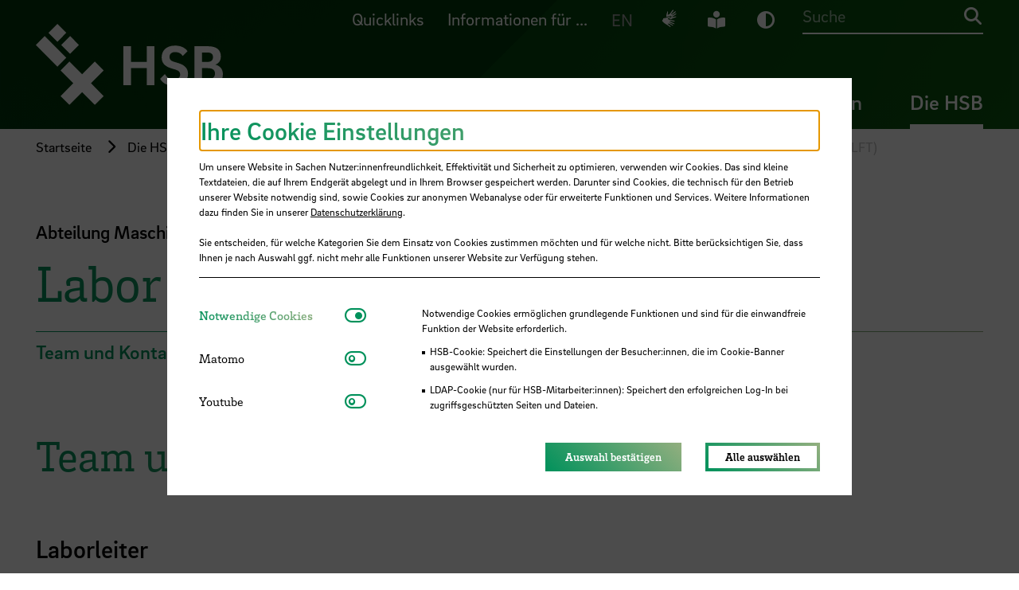

--- FILE ---
content_type: text/html; charset=utf-8
request_url: https://www.hs-bremen.de/die-hsb/fakultaeten/natur-und-technik/abteilung-1/labor-fuer-fertigungstechnik/
body_size: 23294
content:
<!DOCTYPE html>
<html lang="de-DE">
    <head> <meta charset="utf-8">
        <!--
	TYPO3-Realisation: 3pc GmbH Neue Kommunikation, Berlin
	This website is powered by TYPO3 - inspiring people to share!
	TYPO3 is a free open source Content Management Framework initially created by Kasper Skaarhoj and licensed under GNU/GPL.
	TYPO3 is copyright 1998-2026 of Kasper Skaarhoj. Extensions are copyright of their respective owners.
	Information and contribution at https://typo3.org/
-->
         <link rel="icon" href="/_assets/f33b63229ca06ac40890a7fe3cae94cd/Frontend/Build/assets/icons/favicons/favicon.ico" type="image/vnd.microsoft.icon"> <title>Labor f&uuml;r Fertigungstechnik (MLFT) - HSB Hochschule Bremen</title> <meta name="robots" content="index, follow"> <meta name="viewport" content="width=device-width, initial-scale=1"> <meta name="description" content="Labor f&uuml;r Fertigungstechnik (MLFT) - Praxisnah und international studieren an der Hochschule Bremen: Mehr als 60 Bachelor- und Masterstudieng&auml;nge &ndash; dual, Vollzeit und berufsbegleitend."> <meta property="og:locale" content="de_DE"> <meta property="og:site_name" content="HSB Hochschule Bremen"> <meta property="og:description" content="Labor f&uuml;r Fertigungstechnik (MLFT) - Praxisnah und international studieren an der Hochschule Bremen: Mehr als 60 Bachelor- und Masterstudieng&auml;nge &ndash; dual, Vollzeit und berufsbegleitend."> <meta property="og:image" content="https://www.hs-bremen.de/_assets/f33b63229ca06ac40890a7fe3cae94cd/Frontend/Build/assets/images/hsb-socialmedia-1613550361.jpg"> <meta property="og:title" content="Labor f&uuml;r Fertigungstechnik (MLFT)"> <meta property="og:type" content="website"> <meta property="og:url" content="https://www.hs-bremen.de/die-hsb/fakultaeten/natur-und-technik/abteilung-1/labor-fuer-fertigungstechnik/"> <meta name="twitter:card" content="summary_large_image"> <meta name="twitter:site" content="@HSBremen"> <meta name="twitter:description" content="Labor f&uuml;r Fertigungstechnik (MLFT) - Praxisnah und international studieren an der Hochschule Bremen: Mehr als 60 Bachelor- und Masterstudieng&auml;nge &ndash; dual, Vollzeit und berufsbegleitend."> <meta name="twitter:image" content="https://www.hs-bremen.de/typo3temp/assets/_processed_/2/f/csm_hsb-socialmedia-1613550361_b0bee7404b.jpg"> <meta name="twitter:title" content="Labor f&uuml;r Fertigungstechnik (MLFT)"> <link rel="stylesheet" href="/_assets/f33b63229ca06ac40890a7fe3cae94cd/Frontend/Build/bundle.css?1765894282" media="all"> <link rel="icon" href="/_assets/f33b63229ca06ac40890a7fe3cae94cd/Frontend/Build/assets/icons/favicons/icon-32x32.png" sizes="32x32"><link rel="icon" href="/_assets/f33b63229ca06ac40890a7fe3cae94cd/Frontend/Build/assets/icons/favicons/icon-57x57.png" sizes="57x57"><link rel="icon" href="/_assets/f33b63229ca06ac40890a7fe3cae94cd/Frontend/Build/assets/icons/favicons/icon-76x76.png" sizes="76x76"><link rel="icon" href="/_assets/f33b63229ca06ac40890a7fe3cae94cd/Frontend/Build/assets/icons/favicons/icon-96x96.png" sizes="96x96"><link rel="icon" href="/_assets/f33b63229ca06ac40890a7fe3cae94cd/Frontend/Build/assets/icons/favicons/icon-128x128.png" sizes="128x128"><link rel="icon" href="/_assets/f33b63229ca06ac40890a7fe3cae94cd/Frontend/Build/assets/icons/favicons/icon-192x192.png" sizes="192x192"><link rel="icon" href="/_assets/f33b63229ca06ac40890a7fe3cae94cd/Frontend/Build/assets/icons/favicons/icon-228x228.png" sizes="228x228"><link rel="shortcut icon" sizes="196x196" href="/_assets/f33b63229ca06ac40890a7fe3cae94cd/Frontend/Build/assets/icons/favicons/icon-196x196.png"><link rel="apple-touch-icon" href="/_assets/f33b63229ca06ac40890a7fe3cae94cd/Frontend/Build/assets/icons/apple-touch-icon/icon-120x120.png" sizes="120x120"><link rel="apple-touch-icon" href="/_assets/f33b63229ca06ac40890a7fe3cae94cd/Frontend/Build/assets/icons/apple-touch-icon/icon-152x152.png" sizes="152x152"><link rel="apple-touch-icon" href="/_assets/f33b63229ca06ac40890a7fe3cae94cd/Frontend/Build/assets/icons/apple-touch-icon/icon-180x180.png" sizes="180x180"><meta name="msapplication-TileColor" content="#FFFFFF"><meta name="msapplication-TileImage" content="/_assets/f33b63229ca06ac40890a7fe3cae94cd/Frontend/Build/assets/icons/msapplication/icon-144x144.png"><meta name="msapplication-config" content="/browserconfig.xml"><link rel="manifest" href="/manifest.json"> <link rel="canonical" href="https://www.hs-bremen.de/die-hsb/fakultaeten/natur-und-technik/abteilung-1/labor-fuer-fertigungstechnik/"> </head>
    <body class="color-- text-color--white">
        <script>
                "use strict";function _classCallCheck(o,e){if(!(o instanceof e))throw new TypeError("Cannot call a class as a function")}function _defineProperty(o,e,t){return e in o?Object.defineProperty(o,e,{value:t,enumerable:!0,configurable:!0,writable:!0}):o[e]=t,o}var $=function(o){return(arguments.length>1&&void 0!==arguments[1]?arguments[1]:document).querySelector(o)},SetCiColor=function o(e){var t=this;_classCallCheck(this,o),_defineProperty(this,"checkSession",function(){return sessionStorage.getItem(t.sessionName)}),_defineProperty(this,"setSession",function(o){return sessionStorage.setItem(t.sessionName,o)}),_defineProperty(this,"randomCiColor",function(){var o=Math.floor(Math.random()*t.ciColors.length),e=t.ciColors[o];t.setCiColor(e),t.setSession(e)}),_defineProperty(this,"setCiColor",function(o){var e=$("body").className.split(" ").filter(function(o){return 0===!o.indexOf("color--")});$("body").className=e.join(" ").trim(),$("body").classList.add("color--".concat(o))}),_defineProperty(this,"getCiColor",function(){return $("body").className.split(" ").filter(function(o){return 0===o.indexOf("color--")})[0].replace("color--","")}),_defineProperty(this,"ciAlreadySet",function(){var o=$("body").classList;return!!(o.contains("".concat("color--").concat(t.ciColors[0]))||o.contains("".concat("color--").concat(t.ciColors[1]))||o.contains("".concat("color--").concat(t.ciColors[2]))||o.contains("".concat("color--").concat(t.ciColors[3])))}),_defineProperty(this,"init",function(){if(t.ciAlreadySet()){var o=t.getCiColor();t.setSession(o)}else{var e=t.checkSession();e?t.setCiColor(e):t.randomCiColor()}}),this.headerImage=$(".page-header__image"),this.sessionName="ci-color",this.ciColors=["blue","green","orange","red"]};(new SetCiColor).init();
            </script>
        <div class="skip-link"> <a href="#skip-link-target-main" class="skip-link__link"> <span>Direkt zum Seiteninhalt springen</span> </a> </div>
        <header class="header parsing-exclude">
            <div class="header__background-wrapper">
                <div class="header__background"> <svg xmlns="http://www.w3.org/2000/svg" viewbox="0 0 448.4 520.908" class="auto" focusable="false" role="img"> <defs id="blue"> <lineargradient id="blueBackground" x2="448.4" y1="484.6" y2="484.6" gradientunits="userSpaceOnUse"> <stop offset="0" stop-color="#04578a"></stop> <stop offset="1" stop-color="#0a91a8"></stop> </lineargradient> <lineargradient id="blueShadow1" x1="-246.9" x2="970.1" y1="-4760.3" y2="-4760.3" gradienttransform="matrix(.846 0 0 1.611 -268.3 7988.1)" gradientunits="userSpaceOnUse"> <stop offset="0" stop-color="#04578a" stop-opacity="0"></stop> <stop offset=".1" stop-color="#045a8c" stop-opacity=".1"></stop> <stop offset=".3" stop-color="#056390" stop-opacity=".2"></stop> <stop offset=".5" stop-color="#077097" stop-opacity=".4"></stop> <stop offset=".8" stop-color="#0983a1" stop-opacity=".8"></stop> <stop offset="1" stop-color="#0a91a8"></stop> </lineargradient> <lineargradient id="blueShadow2" x1="1364" x2="2581" y1="188.2" y2="188.2" gradienttransform="matrix(.412 0 0 1.018 -523.7 -126.4)" gradientunits="userSpaceOnUse"> <stop offset="0" stop-color="#04578a"></stop> <stop offset=".2" stop-color="#04598b"></stop> <stop offset=".3" stop-color="#055e8e" stop-opacity=".9"></stop> <stop offset=".5" stop-color="#056792" stop-opacity=".7"></stop> <stop offset=".7" stop-color="#067398" stop-opacity=".5"></stop> <stop offset=".9" stop-color="#0882a0" stop-opacity=".3"></stop> <stop offset="1" stop-color="#0991a8" stop-opacity="0"></stop> </lineargradient> <lineargradient id="blueShadow3" x1="476.3" x2="1693.3" y1="-821.1" y2="-821.1" gradienttransform="matrix(.824 0 0 1.183 -669.4 1456)" gradientunits="userSpaceOnUse"> <stop offset=".2" stop-color="#04578a"></stop> <stop offset=".3" stop-color="#056591" stop-opacity=".7"></stop> <stop offset=".5" stop-color="#07759a" stop-opacity=".5"></stop> <stop offset=".6" stop-color="#0881a0" stop-opacity=".3"></stop> <stop offset=".7" stop-color="#098aa4" stop-opacity=".1"></stop> <stop offset=".9" stop-color="#0a8fa7" stop-opacity="0"></stop> <stop offset="1" stop-color="#0a91a8" stop-opacity="0"></stop> </lineargradient> <lineargradient id="blueUpperOverlay" x1="3750.8" x2="5064.5" y1="4197.6" y2="4197.6" gradienttransform="translate(-4203.8 -3937.1)" gradientunits="userSpaceOnUse"> <stop offset="0" stop-color="#04578a"></stop> <stop offset="1" stop-color="#0991a8"></stop> </lineargradient> <lineargradient class="gradient-stop-color-tinted-black" id="blueSolidColorGradient" x1="224.2" x2="224.2" y1="261.1" gradientunits="userSpaceOnUse"> <stop offset="0" stop-opacity="0"></stop> <stop offset=".5" stop-opacity=".1"></stop> <stop offset=".7" stop-opacity=".4"></stop> <stop offset="1" stop-opacity=".9"></stop> <stop offset="1"></stop> </lineargradient> </defs> <defs id="red"> <lineargradient id="redBackground" x2="448.39" y1="484.65" y2="484.65" gradientunits="userSpaceOnUse"> <stop offset="0" stop-color="#c30832"></stop> <stop offset="1" stop-color="#7961a4"></stop> </lineargradient> <lineargradient id="redShadow1" x1="-1084.94" x2="132.06" y1="-2519.13" y2="-2519.13" gradienttransform="matrix(.846 0 0 1.611 440.62 4376.64)" gradientunits="userSpaceOnUse"> <stop offset="0" stop-color="#c30832" stop-opacity="0"></stop> <stop offset=".12" stop-color="#bf0d38" stop-opacity=".06"></stop> <stop offset=".31" stop-color="#b41a49" stop-opacity=".2"></stop> <stop offset=".55" stop-color="#a23065" stop-opacity=".45"></stop> <stop offset=".83" stop-color="#894d8b" stop-opacity=".78"></stop> <stop offset="1" stop-color="#7961a4"></stop> </lineargradient> <lineargradient id="redShadow2" x1="5017.01" x2="6234.02" y1="-3358.16" y2="-3358.16" gradienttransform="matrix(.412 0 0 1.018 -2029.64 3485.11)" gradientunits="userSpaceOnUse"> <stop offset="0" stop-color="#7961a4"></stop> <stop offset=".15" stop-color="#7b5fa1" stop-opacity=".97"></stop> <stop offset=".31" stop-color="#805898" stop-opacity=".9"></stop> <stop offset=".47" stop-color="#8a4d8a" stop-opacity=".77"></stop> <stop offset=".63" stop-color="#973d76" stop-opacity=".59"></stop> <stop offset=".79" stop-color="#a8295c" stop-opacity=".37"></stop> <stop offset=".95" stop-color="#bc103c" stop-opacity=".09"></stop> <stop offset="1" stop-color="#c30832" stop-opacity="0"></stop> </lineargradient> <lineargradient id="redShadow3" x1="-246.62" x2="970.38" y1="-3873.7" y2="-3873.7" gradienttransform="matrix(.824 0 0 1.183 -73.89 5067.54)" gradientunits="userSpaceOnUse"> <stop offset=".2" stop-color="#7961a4"></stop> <stop offset=".24" stop-color="#80599a" stop-opacity=".91"></stop> <stop offset=".37" stop-color="#94407a" stop-opacity=".63"></stop> <stop offset=".5" stop-color="#a52c60" stop-opacity=".41"></stop> <stop offset=".63" stop-color="#b21c4c" stop-opacity=".23"></stop> <stop offset=".75" stop-color="#bc113e" stop-opacity=".1"></stop> <stop offset=".88" stop-color="#c10a35" stop-opacity=".03"></stop> <stop offset="1" stop-color="#c30832" stop-opacity="0"></stop> </lineargradient> <lineargradient id="redUpperOverlay" x1="3750.84" x2="5064.54" y1="4197.59" y2="4197.59" gradienttransform="translate(-4203.76 -3937.13)"> <stop offset="0" stop-color="#c30832"></stop> <stop offset="1" stop-color="#7961a4"></stop> </lineargradient> <lineargradient class="gradient-stop-color-tinted-black" id="redSolidColorGradient" x1="224.19" x2="224.19" y1="261.14" gradientunits="userSpaceOnUse"> <stop offset="0" stop-opacity="0"></stop> <stop offset=".45" stop-opacity=".08"></stop> <stop offset=".72" stop-opacity=".36"></stop> <stop offset=".94" stop-opacity=".84"></stop> <stop offset="1"></stop> </lineargradient> </defs> <defs id="orange"> <lineargradient id="orangeBackground" x2="448.39" y1="484.65" y2="484.65" gradientunits="userSpaceOnUse"> <stop offset="0" stop-color="#ee7222"></stop> <stop offset="1" stop-color="#c30832"></stop> </lineargradient> <lineargradient id="orangeShadow1" x1="-797.29" x2="419.71" y1="-3288.37" y2="-3288.37" gradienttransform="matrix(.846 0 0 1.611 197.3 5616.24)" gradientunits="userSpaceOnUse"> <stop offset="0" stop-color="#ee7222" stop-opacity="0"></stop> <stop offset=".1" stop-color="#ec6d23" stop-opacity=".05"></stop> <stop offset=".27" stop-color="#e76025" stop-opacity=".17"></stop> <stop offset=".48" stop-color="#de4a28" stop-opacity=".38"></stop> <stop offset=".73" stop-color="#d22c2d" stop-opacity=".66"></stop> <stop offset="1" stop-color="#c30832"></stop> </lineargradient> <lineargradient id="orangeShadow2" x1="3763.16" x2="4980.16" y1="-2140.91" y2="-2140.91" gradienttransform="matrix(.412 0 0 1.018 -1512.74 2245.51)" gradientunits="userSpaceOnUse"> <stop offset="0" stop-color="#c30832"></stop> <stop offset=".14" stop-color="#c40a32" stop-opacity=".98"></stop> <stop offset=".28" stop-color="#c71131" stop-opacity=".92"></stop> <stop offset=".43" stop-color="#cb1c2f" stop-opacity=".81"></stop> <stop offset=".57" stop-color="#d22c2d" stop-opacity=".66"></stop> <stop offset=".72" stop-color="#da4029" stop-opacity=".47"></stop> <stop offset=".87" stop-color="#e45926" stop-opacity=".24"></stop> <stop offset="1" stop-color="#ee7222" stop-opacity="0"></stop> </lineargradient> <lineargradient id="orangeShadow3" x1="1.52" x2="1218.53" y1="-2825.93" y2="-2825.93" gradienttransform="matrix(.824 0 0 1.183 -278.29 3827.94)" gradientunits="userSpaceOnUse"> <stop offset=".2" stop-color="#c30832"></stop> <stop offset=".3" stop-color="#cd212e" stop-opacity=".76"></stop> <stop offset=".42" stop-color="#d73a2b" stop-opacity=".53"></stop> <stop offset=".54" stop-color="#df4e27" stop-opacity=".34"></stop> <stop offset=".66" stop-color="#e65e25" stop-opacity=".19"></stop> <stop offset=".78" stop-color="#ea6923" stop-opacity=".09"></stop> <stop offset=".89" stop-color="#ed7022" stop-opacity=".02"></stop> <stop offset="1" stop-color="#ee7222" stop-opacity="0"></stop> </lineargradient> <lineargradient id="orangeUpperOverlay" x1="3750.84" x2="5064.54" y1="4197.59" y2="4197.59" gradienttransform="translate(-4203.76 -3937.13)"> <stop offset="0" stop-color="#ee7222"></stop> <stop offset="1" stop-color="#c30832"></stop> </lineargradient> <lineargradient class="gradient-stop-color-tinted-black" id="orangeSolidColorGradient" x1="224.19" x2="224.19" y1="261.14" gradientunits="userSpaceOnUse"> <stop offset="0" stop-opacity="0"></stop> <stop offset=".29" stop-opacity=".02"></stop> <stop offset=".47" stop-opacity=".1"></stop> <stop offset=".62" stop-opacity=".23"></stop> <stop offset=".75" stop-opacity=".41"></stop> <stop offset=".87" stop-opacity=".64"></stop> <stop offset=".97" stop-opacity=".93"></stop> <stop offset="1"></stop> </lineargradient> </defs> <defs id="green"> <lineargradient id="greenBackground" x2="448.4" y1="484.6" y2="484.6" gradientunits="userSpaceOnUse"> <stop offset="0" stop-color="#00915b"></stop> <stop offset="1" stop-color="#629e39"></stop> </lineargradient> <lineargradient id="greenShadow1" x1="-517.7" x2="699.3" y1="-4036" y2="-4036" gradienttransform="matrix(.846 0 0 1.611 -39.2 6821)" gradientunits="userSpaceOnUse"> <stop offset="0" stop-color="#00915b" stop-opacity="0"></stop> <stop offset=".1" stop-color="#069259" stop-opacity=".1"></stop> <stop offset=".3" stop-color="#159454" stop-opacity=".2"></stop> <stop offset=".6" stop-color="#2d974b" stop-opacity=".5"></stop> <stop offset=".9" stop-color="#4f9b40" stop-opacity=".8"></stop> <stop offset="1" stop-color="#629e39"></stop> </lineargradient> <lineargradient id="greenShadow2" x1="2544.5" x2="3761.5" y1="-957.8" y2="-957.8" gradienttransform="matrix(.412 0 0 1.018 -1010.3 1040.7)" gradientunits="userSpaceOnUse"> <stop offset="0" stop-color="#00915b"></stop> <stop offset=".2" stop-color="#03915a"></stop> <stop offset=".3" stop-color="#0b9257" stop-opacity=".9"></stop> <stop offset=".5" stop-color="#199452" stop-opacity=".7"></stop> <stop offset=".7" stop-color="#2d974b" stop-opacity=".5"></stop> <stop offset=".8" stop-color="#469a43" stop-opacity=".3"></stop> <stop offset="1" stop-color="#629e39" stop-opacity="0"></stop> </lineargradient> <lineargradient id="greenShadow3" x1="242.7" x2="1459.7" y1="-1807.6" y2="-1807.6" gradienttransform="matrix(.824 0 0 1.183 -477 2623.1)" gradientunits="userSpaceOnUse"> <stop offset=".2" stop-color="#00915b"></stop> <stop offset=".3" stop-color="#1c9551" stop-opacity=".7"></stop> <stop offset=".5" stop-color="#359849" stop-opacity=".5"></stop> <stop offset=".6" stop-color="#499b42" stop-opacity=".3"></stop> <stop offset=".7" stop-color="#579d3d" stop-opacity=".1"></stop> <stop offset=".9" stop-color="#5f9e3a" stop-opacity="0"></stop> <stop offset="1" stop-color="#629e39" stop-opacity="0"></stop> </lineargradient> <lineargradient id="greenUpperOverlay" x1="3750.8" x2="5064.5" y1="4197.6" y2="4197.6" gradienttransform="translate(-4203.8 -3937.1)" xlink:href="#background"> <stop offset="0" stop-color="#00915b"></stop> <stop offset="1" stop-color="#629e39"></stop> </lineargradient> <lineargradient class="gradient-stop-color-tinted-black" id="greenSolidColorGradient" x1="224.2" x2="224.2" y1="261.1" gradientunits="userSpaceOnUse"> <stop offset="0" stop-opacity="0"></stop> <stop offset=".4" stop-opacity=".1"></stop> <stop offset=".7" stop-opacity=".3"></stop> <stop offset=".9" stop-opacity=".7"></stop> <stop offset="1"></stop> </lineargradient> </defs> <g style="isolation:isolate"> <path class="caleidoscop__background" d="M0 0h448.4v969.3H0z"></path> <path class="caleidoscop__shadow1" transform="rotate(-45 37.6 317.2)" style="mix-blend-mode:multiply" d="M-477.1 66.3H552.4V568H-477.1z"></path> <path class="caleidoscop__shadow2" transform="rotate(45 289.5 65.3)" style="mix-blend-mode:multiply" d="M38.6-93.2h501.7v317.1H38.6z"></path> <path class="caleidoscop__shadow3" transform="rotate(45 224.2 484.6)" style="mix-blend-mode:multiply" d="M-277 300.5H725.5v368.3H-277z"></path> <g> <path class="caleidoscop__upperOverlay" style="mix-blend-mode:multiply" d="M-452.9 0H860.8v520.9H-452.9z"></path> <path class="caleidoscop__solid-color-gradient" d="M0 0h448.4v261.1H0z"></path> </g> </g> </svg> </div>
                 </div>
            <div class="header__title-bar">
                <div class="header__desktop-header">
                    <div class="header__meta-groups-wrapper">
                        <div class="meta-content" data-piston-group="metaMenuDesktop" id="meta-content-46"> <nav aria-label="Meta Inhalt Navigation"> <ul class="meta-content__items"> <li class="meta-content__item"> <a href="https://www.hs-bremen.de/studieren/im-studium/zugaenge-und-portale/#c890" target="_self" title="App &bdquo;Campus HSB&ldquo;" class="parsing-exclude"> App &bdquo;Campus HSB&ldquo; </a> </li> <li class="meta-content__item"> <a href="https://aulis.hs-bremen.de/" target="_blank" rel="noreferrer" title="AULIS" class="parsing-exclude"> AULIS </a> </li> <li class="meta-content__item"> <a href="https://campino.hs-bremen.de/" target="_blank" rel="noreferrer" title="CampInO" class="parsing-exclude"> CampInO </a> </li> <li class="meta-content__item"> <a href="https://webmail.hs-bremen.de/" target="_blank" rel="noreferrer" title="Webmail" class="parsing-exclude"> Webmail </a> </li> <li class="meta-content__item"> <a href="/studieren/im-studium/zugaenge-und-portale/" title="WLAN (eduroam)" class="parsing-exclude"> WLAN (eduroam) </a> </li> <li class="meta-content__item"> <a href="https://mis.rz.hs-bremen.de/account/pwd/login.php" target="_blank" rel="noreferrer" title="Passwort &auml;ndern" class="parsing-exclude"> Passwort &auml;ndern </a> </li> <li class="meta-content__item"> <a href="/studieren/im-studium/semestertermine/" title="Semestertermine" class="parsing-exclude"> Semestertermine </a> </li> <li class="meta-content__item"> <a href="https://www.hs-bremen.de/activate" target="_blank" title="Benutzerkonto-Aktivierung" class="parsing-exclude"> Benutzerkonto-Aktivierung </a> </li> </ul> </nav> </div>
                        <div class="meta-content" data-piston-group="metaMenuDesktop" id="meta-content-47"> <nav aria-label="Meta Inhalt Navigation"> <ul class="meta-content__items"> <li class="meta-content__item meta-content__item--has-icon"> <a href="/studieren/vor-dem-studium/schritt-fuer-schritt-ins-studium/" title="Studieninteressierte" class="parsing-exclude"> <i class="fas fa-users"></i> Studieninteressierte <span class="sr-only">F&uuml;r Studieninteressierte</span> </a> </li> <li class="meta-content__item meta-content__item--has-icon"> <a href="/informationen-fuer/erstsemester/" title="Erstsemester" class="parsing-exclude"> <i class="fas fa-user-plus"></i> Erstsemester <span class="sr-only">F&uuml;r Erstsemester</span> </a> </li> <li class="meta-content__item meta-content__item--has-icon"> <a href="/informationen-fuer/internationale-studierende/" title="Internationale Studierende" class="parsing-exclude"> <i class="fas fa-earth-americas"></i> Internationale Studierende </a> </li> <li class="meta-content__item meta-content__item--has-icon"> <a href="/informationen-fuer/unternehmen-und-organisationen/" title="Unternehmen und Organisationen" class="parsing-exclude"> <i class="fas fa-building"></i> Unternehmen und Organisationen <span class="sr-only">F&uuml;r Unternehmen und Organisationen</span> </a> </li> <li class="meta-content__item meta-content__item--has-icon"> <a href="/informationen-fuer/presse-und-medien/" title="Presse und Medien" class="parsing-exclude"> <i class="fas fa-newspaper"></i> Presse und Medien <span class="sr-only">F&uuml;r Presse und Medien</span> </a> </li> <li class="meta-content__item meta-content__item--has-icon"> <a href="/informationen-fuer/alumni/" title="Alumni" class="parsing-exclude"> <i class="fas fa-graduation-cap"></i> Alumni <span class="sr-only">F&uuml;r Alumni</span> </a> </li> <li class="meta-content__item meta-content__item--has-icon"> <a href="https://meine-karriere.hs-bremen.de/" target="_blank" rel="noreferrer" title="Jobinteressierte" class="parsing-exclude"> <i class="fas fa-user-tie-hair-long"></i> Jobinteressierte </a> </li> <li class="meta-content__item meta-content__item--has-icon"> <a href="/informationen-fuer/beschaeftigte/" title="Besch&auml;ftigte" class="parsing-exclude"> <i class="fas fa-user-circle"></i> Besch&auml;ftigte <span class="sr-only">F&uuml;r Besch&auml;ftigte und Lehrbeauftragte</span> </a> </li> </ul> </nav> </div>
                         </div>
                    <div class="header__menu-wrapper"> <a aria-label="Zur Startseite" class="header__logo" href="/"> <img src="/_assets/f33b63229ca06ac40890a7fe3cae94cd/Frontend/Build/assets/images/logo_hsb.svg" width="295" height="127" alt=""> </a> <nav class="header__meta-menu" aria-label="Meta Navigation"> <ul class="header__meta-menu-list"> <li class="fullwidth-on-mobile"> <button class="header__meta-menu-trigger parsing-exclude" data-piston-toggle="#meta-content-46"> Quicklinks </button> </li> <li class="fullwidth-on-mobile"> <button class="header__meta-menu-trigger parsing-exclude" data-piston-toggle="#meta-content-47"> Informationen f&uuml;r ... </button> </li> <li class="header__meta-languages"> <span class="is-inactive parsing-exclude"> EN</span> </li> <li class="header__meta-sign-language"> <a href="/deutsche-gebaerdensprache/" title="Deutsche Geb&auml;rdensprache"> <span class="sr-only">Deutsche Geb&auml;rdensprache</span> <img src="/_assets/f33b63229ca06ac40890a7fe3cae94cd/Frontend/Build/assets/icons/sign-language/gebaerdensprache_wei%C3%9F.svg" alt="Logo Geb&auml;rdensprache"> </a> </li> <li class="header__meta-book-reader"> <a href="/leichte-sprache/" title="Leichte Sprache"> <span class="sr-only parsing-exclude">Leichte Sprache</span> <i class="fas fa-book-reader"></i> </a> </li> <li class="header__meta-dark-mode"> <a class="dark-mode-btn" role="button" title="Dunkel-Modus"> <span class="sr-only">Dunkel-Modus</span> <i class="fas fa-adjust" aria-hidden="true"></i> </a> </li> <li class="header__search"> <form data-suggest="https://www.hs-bremen.de/api/v1/search/global/suggest.json" method="get" class="header-search__form" action="/suche/" data-suggest-header="Top Results" accept-charset="utf-8"> <input placeholder="Suche" type="search" class="header-search__input" name="search[q]" value="" autocomplete="off"> <button type="submit" class="header-search__submit-button"> <i class="fas fa-search"></i> <span class="sr-only">Suche</span> </button> </form> </li> </ul> </nav> <nav class="header__main-menu" aria-label="Hauptnavigation"> <ul class="header__main-menu-list"> <li> <button class="header__main-menu-trigger parsing-exclude" data-piston-toggle="#desktop_id_10"> Studieren </button> </li> <li> <button class="header__main-menu-trigger parsing-exclude" data-piston-toggle="#desktop_id_11"> Forschen </button> </li> <li> <button class="header__main-menu-trigger parsing-exclude" data-piston-toggle="#desktop_id_12"> Weiterbilden </button> </li> <li> <button class="header__main-menu-trigger is-active parsing-exclude" data-piston-toggle="#desktop_id_13"> Die HSB </button> </li> </ul> </nav> </div>
                     </div>
                <div class="header__mobile-header">
                    <div class="header__menu-wrapper"> <a aria-label="Zur Startseite" class="header__logo" href="/"> <img src="/_assets/f33b63229ca06ac40890a7fe3cae94cd/Frontend/Build/assets/images/logo_hsb.svg" width="295" height="127" alt=""> </a>
                        <div class="header__menu-icons"> <button class="header__search-icon" data-piston-toggle="#search"> <i class="fas fa-search"></i> <span class="sr-only"> Suchen </span> </button> <button class="header__menu-icon" data-piston-toggle="#mobile-menu"> <i class="fas fa-bars header__menu-icon--closed"></i> <i class="fas fa-plus header__menu-icon--open"></i> <span class="sr-only"> Men&uuml; aus-/einblenden </span> </button> </div>
                        <div class="header__search">
                            <div class="header__search__inner" data-piston-group="mobileMenu" data-piston-options='{"duration": 200}' id="search"> <form data-suggest="https://www.hs-bremen.de/api/v1/search/global/suggest.json" method="get" class="header-search__form" action="/suche/" data-suggest-header="Top Results" accept-charset="utf-8"> <input placeholder="Suche" type="search" class="header-search__input" name="search[q]" value="" autocomplete="off"> <button type="submit" class="header-search__submit-button"> <i class="fas fa-search"></i> <span class="sr-only">Suche</span> </button> </form> </div>
                             </div>
                         <nav class="header__main-menu" data-piston-group="mobileMenu" id="mobile-menu" aria-label="Mobile Hauptnavigation"> <ul class="header__main-menu-list"> <li> <button class="header__main-menu-trigger" data-piston-toggle="#mobile_id_10"> <span class="parsing-exclude">Studieren</span> <i class="fas fa-plus"></i> </button>
                                    <div class="menu-content" data-piston-group="mainAndMetaMenuMobile" data-piston-options='{"retractOther":"retract"}' id="mobile_id_10"> <nav class="menu-content__inner" aria-label="Studieren erleben"> <a href="/studieren/" class="parsing-exclude"> Studieren erleben <i class="fas fa-arrow-right"></i> </a> <ul class="menu-content__categories"> <li class="menu-content__category">
                                                    <div class="menu-content__category-wrapper"> <a href="/studieren/studiengaenge/" class="menu-content__category-title"> <span class="parsing-exclude">Studieng&auml;nge</span> </a> <button data-piston-toggle="#mobile_id_29" class="menu-content__category-title"> <span class="sr-only">Men&uuml; aus-/einblenden</span> <i class="fas fa-plus"></i> </button> </div>
                                                    <div class="menu-content__category-items-wrapper" data-piston-group="mainSubMenuMobile29" data-piston-options='{"retractOther":"retract"}' id="mobile_id_29"> <ul class="menu-content__category-items"> <li class='menu-content__category-item"'> <a href="https://www.hs-bremen.de/studieren/studiengaenge/?search%5Bfilter%5D%5B0%5D=typeOfDegree%3ABachelor"> <span class="parsing-exclude">Bachelor</span> </a> </li> <li class='menu-content__category-item"'> <a href="https://www.hs-bremen.de/studieren/studiengaenge/?search%5Bfilter%5D%5B0%5D=typeOfDegree%3AMaster"> <span class="parsing-exclude">Master</span> </a> </li> <li class='menu-content__category-item"'> <a href="/studieren/studiengaenge/dual-studieren/"> <span class="parsing-exclude">Dual studieren</span> </a> </li> <li class='menu-content__category-item"'> <a href="/weiterbilden/berufsbegleitende-mba-und-master/"> <span class="parsing-exclude">Berufsbegleitend studieren</span> </a> </li> <li class='menu-content__category-item"'> <a href="/studieren/studiengaenge/flexibel-studieren/"> <span class="parsing-exclude">Flexibel studieren</span> </a> </li> </ul> </div>
                                                     </li> <li class="menu-content__category">
                                                    <div class="menu-content__category-wrapper"> <a href="/studieren/vor-dem-studium/" class="menu-content__category-title"> <span class="parsing-exclude">Vor dem Studium</span> </a> <button data-piston-toggle="#mobile_id_24" class="menu-content__category-title"> <span class="sr-only">Men&uuml; aus-/einblenden</span> <i class="fas fa-plus"></i> </button> </div>
                                                    <div class="menu-content__category-items-wrapper" data-piston-group="mainSubMenuMobile24" data-piston-options='{"retractOther":"retract"}' id="mobile_id_24"> <ul class="menu-content__category-items"> <li class='menu-content__category-item"'> <a href="/studieren/vor-dem-studium/schritt-fuer-schritt-ins-studium/"> <span class="parsing-exclude">Schritt f&uuml;r Schritt ins Studium</span> </a> </li> <li class='menu-content__category-item"'> <a href="/studieren/vor-dem-studium/studieninteressierte/"> <span class="parsing-exclude">Angebote f&uuml;r Studieninteressierte</span> </a> </li> <li class='menu-content__category-item"'> <a href="https://www.hs-bremen.de/die-hsb/aktuelles/veranstaltungen/?search%5Bfilter%5D%5B0%5D=target%3AStudieninteressierte&amp;search%5Bfilter%5D%5B1%5D="> <span class="parsing-exclude">Termine Studienorientierung</span> </a> </li> <li class='menu-content__category-item"'> <a href="/studieren/vor-dem-studium/bewerbung-und-zulassung/"> <span class="parsing-exclude">Bewerbung und Zulassung</span> </a> </li> <li class='menu-content__category-item"'> <a href="/informationen-fuer/internationale-studierende/studieninteressierte/"> <span class="parsing-exclude">Internationale Bewerbungen</span> </a> </li> </ul> </div>
                                                     </li> <li class="menu-content__category">
                                                    <div class="menu-content__category-wrapper"> <a href="/studieren/im-studium/" class="menu-content__category-title"> <span class="parsing-exclude">Im Studium</span> </a> <button data-piston-toggle="#mobile_id_25" class="menu-content__category-title"> <span class="sr-only">Men&uuml; aus-/einblenden</span> <i class="fas fa-plus"></i> </button> </div>
                                                    <div class="menu-content__category-items-wrapper" data-piston-group="mainSubMenuMobile25" data-piston-options='{"retractOther":"retract"}' id="mobile_id_25"> <ul class="menu-content__category-items"> <li class='menu-content__category-item"'> <a href="/informationen-fuer/erstsemester/"> <span class="parsing-exclude">Infos f&uuml;r Erstsemester</span> </a> </li> <li class='menu-content__category-item"'> <a href="/studieren/im-studium/semestertermine/"> <span class="parsing-exclude">Semestertermine und Fristen</span> </a> </li> <li class='menu-content__category-item"'> <a href="/studieren/im-studium/zugaenge-und-portale/"> <span class="parsing-exclude">Zug&auml;nge und Portale f&uuml;r Studierende</span> </a> </li> <li class='menu-content__category-item"'> <a href="/studieren/im-studium/formale-angelegenheiten/"> <span class="parsing-exclude">Formales und Pr&uuml;fungen</span> </a> </li> <li class='menu-content__category-item"'> <a href="/studieren/im-studium/ins-ausland-gehen/"> <span class="parsing-exclude">Ins Ausland gehen</span> </a> </li> <li class='menu-content__category-item"'> <a href="/studieren/im-studium/ergaenzende-angebote-zum-studium/"> <span class="parsing-exclude">Erg&auml;nzende Angebote: StudiumPlus, makeMINT, Sprachen</span> </a> </li> </ul> </div>
                                                     </li> <li class="menu-content__category">
                                                    <div class="menu-content__category-wrapper"> <a href="/studieren/nach-dem-studium/" class="menu-content__category-title"> <span class="parsing-exclude">Nach dem Studium</span> </a> <button data-piston-toggle="#mobile_id_2080" class="menu-content__category-title"> <span class="sr-only">Men&uuml; aus-/einblenden</span> <i class="fas fa-plus"></i> </button> </div>
                                                    <div class="menu-content__category-items-wrapper" data-piston-group="mainSubMenuMobile2080" data-piston-options='{"retractOther":"retract"}' id="mobile_id_2080"> <ul class="menu-content__category-items"> <li class='menu-content__category-item"'> <a href="https://www.hs-bremen.de/studieren/studiengaenge/?search%5Bfilter%5D%5B0%5D=typeOfDegree%3AMaster"> <span class="parsing-exclude">Masterstudium</span> </a> </li> <li class='menu-content__category-item"'> <a href="/studieren/nach-dem-studium/bewerbung-und-berufseinstieg/"> <span class="parsing-exclude">Bewerbung und Berufseinstieg</span> </a> </li> <li class='menu-content__category-item"'> <a href="/forschen/gruendungsservice-freiraumhsb/"> <span class="parsing-exclude">Gr&uuml;ndung und Selbstst&auml;ndigkeit</span> </a> </li> <li class='menu-content__category-item"'> <a href="/weiterbilden/"> <span class="parsing-exclude">Berufliche Weiterbildung</span> </a> </li> <li class='menu-content__category-item"'> <a href="/informationen-fuer/alumni/"> <span class="parsing-exclude">Infos f&uuml;r Alumni und Alumnae</span> </a> </li> <li class='menu-content__category-item"'> <a href="/forschen/wissenschaftlicher-nachwuchs/"> <span class="parsing-exclude">Promotionen</span> </a> </li> </ul> </div>
                                                     </li> <li class="menu-content__category">
                                                    <div class="menu-content__category-wrapper"> <a href="/studieren/rund-ums-studium/" class="menu-content__category-title"> <span class="parsing-exclude">Rund ums Studium</span> </a> <button data-piston-toggle="#mobile_id_1022" class="menu-content__category-title"> <span class="sr-only">Men&uuml; aus-/einblenden</span> <i class="fas fa-plus"></i> </button> </div>
                                                    <div class="menu-content__category-items-wrapper" data-piston-group="mainSubMenuMobile1022" data-piston-options='{"retractOther":"retract"}' id="mobile_id_1022"> <ul class="menu-content__category-items"> <li class='menu-content__category-item"'> <a href="/studieren/rund-ums-studium/studierendenleben/"> <span class="parsing-exclude">Studierendenleben</span> </a> </li> <li class='menu-content__category-item"'> <a href="/studieren/rund-ums-studium/studierendenleben/engagement-und-ehrenamt/"> <span class="parsing-exclude">Engagement &amp; Ehrenamt</span> </a> </li> <li class='menu-content__category-item"'> <a href="/studieren/rund-ums-studium/studierendenleben/mitbestimmen-und-gestalten/"> <span class="parsing-exclude">Mitbestimmen &amp; Gestalten</span> </a> </li> <li class='menu-content__category-item"'> <a href="/studieren/rund-ums-studium/gesund-durchs-studium/"> <span class="parsing-exclude">Gesund durchs Studium</span> </a> </li> <li class='menu-content__category-item"'> <a href="/die-hsb/organisation/hochschuluebergreifende-einheiten/mensa/"> <span class="parsing-exclude">Mensa &amp; Co.</span> </a> </li> <li class='menu-content__category-item"'> <a href="/die-hsb/organisation/hochschuluebergreifende-einheiten/bibliothek/"> <span class="parsing-exclude">Bibliothek</span> </a> </li> <li class='menu-content__category-item"'> <a href="/studieren/rund-ums-studium/studierendenleben/kultur/"> <span class="parsing-exclude">Kultur</span> </a> </li> <li class='menu-content__category-item"'> <a href="/studieren/rund-ums-studium/studierendenleben/sport-und-aktivitaeten/"> <span class="parsing-exclude">Sport</span> </a> </li> <li class='menu-content__category-item"'> <a href="/studieren/rund-ums-studium/glossar/"> <span class="parsing-exclude">Glossar</span> </a> </li> </ul> </div>
                                                     </li> <li class="menu-content__category">
                                                    <div class="menu-content__category-wrapper"> <a href="/studieren/beratung-und-unterstuetzung/" class="menu-content__category-title"> <span class="parsing-exclude">Beratung und Unterst&uuml;tzung</span> </a> <button data-piston-toggle="#mobile_id_640" class="menu-content__category-title"> <span class="sr-only">Men&uuml; aus-/einblenden</span> <i class="fas fa-plus"></i> </button> </div>
                                                    <div class="menu-content__category-items-wrapper" data-piston-group="mainSubMenuMobile640" data-piston-options='{"retractOther":"retract"}' id="mobile_id_640"> <ul class="menu-content__category-items"> <li class='menu-content__category-item"'> <a href="/die-hsb/organisation/verwaltung/zentrale-studienberatung/"> <span class="parsing-exclude">Zentrale Studienberatung</span> </a> </li> <li class='menu-content__category-item"'> <a href="https://www.hs-bremen.de/studieren/beratung-und-unterstuetzung/#c18022"> <span class="parsing-exclude">Pers&ouml;nliche Themen</span> </a> </li> <li class='menu-content__category-item"'> <a href="https://www.hs-bremen.de/studieren/beratung-und-unterstuetzung/#c18022"> <span class="parsing-exclude">Lernschwierigkeiten</span> </a> </li> <li class='menu-content__category-item"'> <a href="/studieren/beratung-und-unterstuetzung/zweifel-am-studium/"> <span class="parsing-exclude">Zweifel am Studium</span> </a> </li> <li class='menu-content__category-item"'> <a href="https://www.hs-bremen.de/studieren/beratung-und-unterstuetzung/#c18022"> <span class="parsing-exclude">Konflikte im Studium</span> </a> </li> <li class='menu-content__category-item"'> <a href="https://www.hs-bremen.de/studieren/beratung-und-unterstuetzung/#c18033"> <span class="parsing-exclude">Ihr Beratungsnetzwerk an der HSB</span> </a> </li> <li class='menu-content__category-item"'> <a href="/studieren/beratung-und-unterstuetzung/studienfinanzierung/"> <span class="parsing-exclude">Studienfinanzierung</span> </a> </li> </ul> </div>
                                                     </li> </ul> </nav> </div>
                                     </li> <li> <button class="header__main-menu-trigger" data-piston-toggle="#mobile_id_11"> <span class="parsing-exclude">Forschen</span> <i class="fas fa-plus"></i> </button>
                                    <div class="menu-content" data-piston-group="mainAndMetaMenuMobile" data-piston-options='{"retractOther":"retract"}' id="mobile_id_11"> <nav class="menu-content__inner" aria-label="Forschen erleben"> <a href="/forschen/" class="parsing-exclude"> Forschen erleben <i class="fas fa-arrow-right"></i> </a> <ul class="menu-content__categories"> <li class="menu-content__category">
                                                    <div class="menu-content__category-wrapper"> <a href="/forschen/forschungs-und-transferprofil/" class="menu-content__category-title"> <span class="parsing-exclude">Forschungs- und Transferprofil</span> </a> <button data-piston-toggle="#mobile_id_663" class="menu-content__category-title"> <span class="sr-only">Men&uuml; aus-/einblenden</span> <i class="fas fa-plus"></i> </button> </div>
                                                    <div class="menu-content__category-items-wrapper" data-piston-group="mainSubMenuMobile663" data-piston-options='{"retractOther":"retract"}' id="mobile_id_663"> <ul class="menu-content__category-items"> <li class='menu-content__category-item"'> <a href="/forschen/forschungs-und-transferprofil/strategische-partnerschaften/"> <span class="parsing-exclude">Strategische Partnerschaften</span> </a> </li> <li class='menu-content__category-item"'> <a href="https://www.hs-bremen.de/forschen/forschungs-und-transferprofil/#c4403"> <span class="parsing-exclude">Forschungseinrichtungen</span> </a> </li> <li class='menu-content__category-item"'> <a href="/forschen/forschungs-und-transferprofil/forschungsprojekte/"> <span class="parsing-exclude">Forschungsprojekte</span> </a> </li> <li class='menu-content__category-item"'> <a href="/forschen/forschungs-und-transferprofil/patente/"> <span class="parsing-exclude">Patente</span> </a> </li> </ul> </div>
                                                     </li> <li class="menu-content__category">
                                                    <div class="menu-content__category-wrapper"> <a href="/forschen/forschungs-und-transfercluster/" class="menu-content__category-title"> <span class="parsing-exclude">Forschungs- und Transfercluster</span> </a> <button data-piston-toggle="#mobile_id_186" class="menu-content__category-title"> <span class="sr-only">Men&uuml; aus-/einblenden</span> <i class="fas fa-plus"></i> </button> </div>
                                                    <div class="menu-content__category-items-wrapper" data-piston-group="mainSubMenuMobile186" data-piston-options='{"retractOther":"retract"}' id="mobile_id_186"> <ul class="menu-content__category-items"> <li class='menu-content__category-item"'> <a href="/forschen/forschungs-und-transfercluster/blue-sciences/"> <span class="parsing-exclude">Blue Sciences</span> </a> </li> <li class='menu-content__category-item"'> <a href="/forschen/forschungs-und-transfercluster/digitale-transformation/"> <span class="parsing-exclude">Digitale Transformation</span> </a> </li> <li class='menu-content__category-item"'> <a href="/forschen/forschungs-und-transfercluster/dynamics-tension-and-xtreme-events/"> <span class="parsing-exclude">Dynamics, Tension and Xtreme Events</span> </a> </li> <li class='menu-content__category-item"'> <a href="/forschen/forschungs-und-transfercluster/lebensqualitaet/"> <span class="parsing-exclude">Lebensqualit&auml;t</span> </a> </li> <li class='menu-content__category-item"'> <a href="/forschen/forschungs-und-transfercluster/luft-und-raumfahrt/"> <span class="parsing-exclude">Luft- und Raumfahrt</span> </a> </li> <li class='menu-content__category-item"'> <a href="/forschen/forschungs-und-transfercluster/region-im-wandel/"> <span class="parsing-exclude">Region im Wandel</span> </a> </li> </ul> </div>
                                                     </li> <li class="menu-content__category">
                                                    <div class="menu-content__category-wrapper"> <a href="/forschen/wissenschaftlicher-nachwuchs/" class="menu-content__category-title"> <span class="parsing-exclude">Wissenschaftlicher Nachwuchs</span> </a> </div>
                                                     </li> <li class="menu-content__category">
                                                    <div class="menu-content__category-wrapper"> <a href="/forschen/transfer-und-kooperation/" class="menu-content__category-title"> <span class="parsing-exclude">Transfer und Kooperation</span> </a> </div>
                                                     </li> <li class="menu-content__category">
                                                    <div class="menu-content__category-wrapper"> <a href="/forschen/forschungsservice/" class="menu-content__category-title"> <span class="parsing-exclude">Forschungsservice</span> </a> </div>
                                                     </li> <li class="menu-content__category">
                                                    <div class="menu-content__category-wrapper"> <a href="/forschen/gruendungsservice-freiraumhsb/" class="menu-content__category-title"> <span class="parsing-exclude">Gr&uuml;ndungsservice &amp; FreiRAUM@HSB</span> </a> <button data-piston-toggle="#mobile_id_2586" class="menu-content__category-title"> <span class="sr-only">Men&uuml; aus-/einblenden</span> <i class="fas fa-plus"></i> </button> </div>
                                                    <div class="menu-content__category-items-wrapper" data-piston-group="mainSubMenuMobile2586" data-piston-options='{"retractOther":"retract"}' id="mobile_id_2586"> <ul class="menu-content__category-items"> <li class='menu-content__category-item"'> <a href="/forschen/gruendungsservice-freiraumhsb/freiraum-gruendungsteams/"> <span class="parsing-exclude">FreiRAUM Gr&uuml;ndungsteams</span> </a> </li> <li class='menu-content__category-item"'> <a href="/forschen/gruendungsservice-freiraumhsb/makerspace/"> <span class="parsing-exclude">Makerspace</span> </a> </li> </ul> </div>
                                                     </li> <li class="menu-content__category">
                                                    <div class="menu-content__category-wrapper"> <a href="/forschen/forschungsdatenmanagement/" class="menu-content__category-title"> <span class="parsing-exclude">Forschungsdatenmanagement</span> </a> <button data-piston-toggle="#mobile_id_3119" class="menu-content__category-title"> <span class="sr-only">Men&uuml; aus-/einblenden</span> <i class="fas fa-plus"></i> </button> </div>
                                                    <div class="menu-content__category-items-wrapper" data-piston-group="mainSubMenuMobile3119" data-piston-options='{"retractOther":"retract"}' id="mobile_id_3119"> <ul class="menu-content__category-items"> <li class='menu-content__category-item"'> <a href="/forschen/forschungsdatenmanagement/fdm-glossar/"> <span class="parsing-exclude">Forschungsdatenmanagement: Glossar</span> </a> </li> </ul> </div>
                                                     </li> </ul> </nav> </div>
                                     </li> <li> <button class="header__main-menu-trigger" data-piston-toggle="#mobile_id_12"> <span class="parsing-exclude">Weiterbilden</span> <i class="fas fa-plus"></i> </button>
                                    <div class="menu-content" data-piston-group="mainAndMetaMenuMobile" data-piston-options='{"retractOther":"retract"}' id="mobile_id_12"> <nav class="menu-content__inner" aria-label="Weiterbilden erleben"> <a href="/weiterbilden/" class="parsing-exclude"> Weiterbilden erleben <i class="fas fa-arrow-right"></i> </a> <ul class="menu-content__categories"> <li class="menu-content__category">
                                                    <div class="menu-content__category-wrapper"> <a href="/weiterbilden/weiterbildungsthemen/" class="menu-content__category-title"> <span class="parsing-exclude">Themen</span> </a> <button data-piston-toggle="#mobile_id_900" class="menu-content__category-title"> <span class="sr-only">Men&uuml; aus-/einblenden</span> <i class="fas fa-plus"></i> </button> </div>
                                                    <div class="menu-content__category-items-wrapper" data-piston-group="mainSubMenuMobile900" data-piston-options='{"retractOther":"retract"}' id="mobile_id_900"> <ul class="menu-content__category-items"> <li class='menu-content__category-item"'> <a href="/weiterbilden/weiterbildungsthemen/wirtschaft-management/"> <span class="parsing-exclude">Wirtschaft &amp; Management</span> </a> </li> <li class='menu-content__category-item"'> <a href="/weiterbilden/gesundheit-soziales/"> <span class="parsing-exclude">Gesundheit &amp; Soziales</span> </a> </li> </ul> </div>
                                                     </li> <li class="menu-content__category">
                                                    <div class="menu-content__category-wrapper"> <a href="/weiterbilden/seminare-und-zertifikatskurse/" class="menu-content__category-title"> <span class="parsing-exclude">Seminare und Zertifikatskurse</span> </a> </div>
                                                     </li> <li class="menu-content__category">
                                                    <div class="menu-content__category-wrapper"> <a href="/weiterbilden/weiterbildende-mba-und-master/" class="menu-content__category-title"> <span class="parsing-exclude">Weiterbildende MBA und Master</span> </a> </div>
                                                     </li> <li class="menu-content__category">
                                                    <div class="menu-content__category-wrapper"> <a href="/die-hsb/organisation/zentrale-einheiten/zentrum-fuer-lehren-und-lernen/" class="menu-content__category-title"> <span class="parsing-exclude">Interne Weiterbildung im Studium und in der Lehre</span> </a> </div>
                                                     </li> </ul> </nav> </div>
                                     </li> <li> <button class="header__main-menu-trigger is-active" data-piston-toggle="#mobile_id_13"> <span class="parsing-exclude">Die HSB</span> <i class="fas fa-plus"></i> </button>
                                    <div class="menu-content" data-piston-group="mainAndMetaMenuMobile" data-piston-options='{"retractOther":"retract"}' id="mobile_id_13"> <nav class="menu-content__inner" aria-label="Die HSB erleben"> <a href="/die-hsb/" class="parsing-exclude"> Die HSB erleben <i class="fas fa-arrow-right"></i> </a> <ul class="menu-content__categories"> <li class="menu-content__category">
                                                    <div class="menu-content__category-wrapper"> <a href="/die-hsb/aktuelles/" class="menu-content__category-title"> <span class="parsing-exclude">Aktuelles</span> </a> <button data-piston-toggle="#mobile_id_205" class="menu-content__category-title"> <span class="sr-only">Men&uuml; aus-/einblenden</span> <i class="fas fa-plus"></i> </button> </div>
                                                    <div class="menu-content__category-items-wrapper" data-piston-group="mainSubMenuMobile205" data-piston-options='{"retractOther":"retract"}' id="mobile_id_205"> <ul class="menu-content__category-items"> <li class='menu-content__category-item"'> <a href="/die-hsb/aktuelles/pressemitteilungen/"> <span class="parsing-exclude">Pressemitteilungen</span> </a> </li> <li class='menu-content__category-item"'> <a href="/die-hsb/aktuelles/news/"> <span class="parsing-exclude">News</span> </a> </li> <li class='menu-content__category-item"'> <a href="/die-hsb/aktuelles/veranstaltungen/"> <span class="parsing-exclude">Veranstaltungen</span> </a> </li> <li class='menu-content__category-item"'> <a href="/die-hsb/aktuelles/projekte/"> <span class="parsing-exclude">Projekte</span> </a> </li> </ul> </div>
                                                     </li> <li class="menu-content__category">
                                                    <div class="menu-content__category-wrapper"> <a href="/die-hsb/fakultaeten/" class="menu-content__category-title is-active"> <span class="parsing-exclude">Fakult&auml;ten</span> </a> <button data-piston-toggle="#mobile_id_218" class="menu-content__category-title is-active"> <span class="sr-only">Men&uuml; aus-/einblenden</span> <i class="fas fa-plus"></i> </button> </div>
                                                    <div class="menu-content__category-items-wrapper" data-piston-group="mainSubMenuMobile218" data-piston-options='{"retractOther":"retract"}' id="mobile_id_218"> <ul class="menu-content__category-items"> <li class='menu-content__category-item"'> <a href="/die-hsb/fakultaeten/wirtschaftswissenschaften/"> <span class="parsing-exclude">Fakult&auml;t Wirtschaftswissenschaften</span> </a> </li> <li class='menu-content__category-item"'> <a href="/die-hsb/fakultaeten/architektur-bau-und-umwelt/"> <span class="parsing-exclude">Fakult&auml;t Architektur, Bau und Umwelt</span> </a> </li> <li class='menu-content__category-item"'> <a href="/die-hsb/fakultaeten/gesellschaftswissenschaften/"> <span class="parsing-exclude">Fakult&auml;t Gesellschaftswissenschaften</span> </a> </li> <li class='menu-content__category-item"'> <a href="/die-hsb/fakultaeten/elektrotechnik-und-informatik/"> <span class="parsing-exclude">Fakult&auml;t Elektrotechnik und Informatik</span> </a> </li> <li class='menu-content__category-item"'> <a href="/die-hsb/fakultaeten/natur-und-technik/" class="is-active"> <span class="parsing-exclude">Fakult&auml;t Natur und Technik</span> </a> </li> </ul> </div>
                                                     </li> <li class="menu-content__category">
                                                    <div class="menu-content__category-wrapper"> <a href="/die-hsb/organisation/" class="menu-content__category-title"> <span class="parsing-exclude">Organisation</span> </a> <button data-piston-toggle="#mobile_id_207" class="menu-content__category-title"> <span class="sr-only">Men&uuml; aus-/einblenden</span> <i class="fas fa-plus"></i> </button> </div>
                                                    <div class="menu-content__category-items-wrapper" data-piston-group="mainSubMenuMobile207" data-piston-options='{"retractOther":"retract"}' id="mobile_id_207"> <ul class="menu-content__category-items"> <li class='menu-content__category-item"'> <a href="/die-hsb/organisation/rektorat/"> <span class="parsing-exclude">Rektorat</span> </a> </li> <li class='menu-content__category-item"'> <a href="/die-hsb/organisation/verwaltung/"> <span class="parsing-exclude">Verwaltung</span> </a> </li> <li class='menu-content__category-item"'> <a href="/die-hsb/organisation/zentrale-einheiten/"> <span class="parsing-exclude">Zentrale Einheiten</span> </a> </li> <li class='menu-content__category-item"'> <a href="/die-hsb/organisation/hochschuluebergreifende-einheiten/"> <span class="parsing-exclude">Hochschul&uuml;bergreifende Einheiten</span> </a> </li> <li class='menu-content__category-item"'> <a href="/die-hsb/organisation/gremien-und-interessenvertretungen/"> <span class="parsing-exclude">Gremien und Interessenvertretungen</span> </a> </li> <li class='menu-content__category-item"'> <a href="/studieren/rund-ums-studium/studierendenleben/kultur/"> <span class="parsing-exclude">Kultur</span> </a> </li> <li class='menu-content__category-item"'> <a href="/studieren/rund-ums-studium/studierendenleben/sport-und-aktivitaeten/"> <span class="parsing-exclude">Sport</span> </a> </li> </ul> </div>
                                                     </li> <li class="menu-content__category">
                                                    <div class="menu-content__category-wrapper"> <a href="/die-hsb/profil/" class="menu-content__category-title"> <span class="parsing-exclude">Profil der HSB</span> </a> <button data-piston-toggle="#mobile_id_206" class="menu-content__category-title"> <span class="sr-only">Men&uuml; aus-/einblenden</span> <i class="fas fa-plus"></i> </button> </div>
                                                    <div class="menu-content__category-items-wrapper" data-piston-group="mainSubMenuMobile206" data-piston-options='{"retractOther":"retract"}' id="mobile_id_206"> <ul class="menu-content__category-items"> <li class='menu-content__category-item"'> <a href="/die-hsb/profil/leitbild/"> <span class="parsing-exclude">Unser Leitbild</span> </a> </li> <li class='menu-content__category-item"'> <a href="/die-hsb/profil/qualitaetsmanagement/"> <span class="parsing-exclude">Qualit&auml;t in Studium und Lehre</span> </a> </li> <li class='menu-content__category-item"'> <a href="/die-hsb/profil/internationalitaet/"> <span class="parsing-exclude">Internationalit&auml;t</span> </a> </li> <li class='menu-content__category-item"'> <a href="/die-hsb/profil/gleichstellung/"> <span class="parsing-exclude">Gleichstellung</span> </a> </li> <li class='menu-content__category-item"'> <a href="/die-hsb/profil/diversity/"> <span class="parsing-exclude">Diversity</span> </a> </li> <li class='menu-content__category-item"'> <a href="/die-hsb/profil/nachhaltigkeit/"> <span class="parsing-exclude">Nachhaltigkeit</span> </a> </li> <li class='menu-content__category-item"'> <a href="/die-hsb/profil/hochschule-bremen-in-zahlen/"> <span class="parsing-exclude">Hochschule Bremen in Zahlen</span> </a> </li> <li class='menu-content__category-item"'> <a href="/die-hsb/profil/geschichte/"> <span class="parsing-exclude">Geschichte</span> </a> </li> <li class='menu-content__category-item"'> <a href="/die-hsb/profil/menschen/"> <span class="parsing-exclude">Menschen an der HSB</span> </a> </li> </ul> </div>
                                                     </li> <li class="menu-content__category">
                                                    <div class="menu-content__category-wrapper"> <a href="https://meine-karriere.hs-bremen.de" class="menu-content__category-title"> <span class="parsing-exclude">Arbeiten an der HSB</span> </a> <button data-piston-toggle="#mobile_id_3647" class="menu-content__category-title"> <span class="sr-only">Men&uuml; aus-/einblenden</span> <i class="fas fa-plus"></i> </button> </div>
                                                    <div class="menu-content__category-items-wrapper" data-piston-group="mainSubMenuMobile3647" data-piston-options='{"retractOther":"retract"}' id="mobile_id_3647"> <ul class="menu-content__category-items"> <li class='menu-content__category-item"'> <a href="https://meine-karriere.hs-bremen.de/warum-hsb/" target="_blank" rel="noreferrer"> <span class="parsing-exclude">Die HSB kennenlernen</span> </a> </li> <li class='menu-content__category-item"'> <a href="https://meine-karriere.hs-bremen.de/wir-sind-hsb/" target="_blank" rel="noreferrer"> <span class="parsing-exclude">Wir sind HSB</span> </a> </li> <li class='menu-content__category-item"'> <a href="https://meine-karriere.hs-bremen.de/haw-professur/" target="_blank" rel="noreferrer"> <span class="parsing-exclude">HAW-Professur</span> </a> </li> <li class='menu-content__category-item"'> <a href="https://meine-karriere.hs-bremen.de/stellenangebote/" target="_blank" rel="noreferrer"> <span class="parsing-exclude">Stellenangebote</span> </a> </li> <li class='menu-content__category-item"'> <a href="https://meine-karriere.hs-bremen.de/bewerberinfos-kontakt/" target="_blank" rel="noreferrer"> <span class="parsing-exclude">Ihre Bewerbung an der HSB</span> </a> </li> <li class='menu-content__category-item"'> <a href="https://meine-karriere.hs-bremen.de/kontakt-und-beratung/" target="_blank" rel="noreferrer"> <span class="parsing-exclude">Kontakt und Beratung</span> </a> </li> <li class='menu-content__category-item"'> <a href="https://meine-karriere.hs-bremen.de/faq/" target="_blank" rel="noreferrer"> <span class="parsing-exclude">Noch Fragen?</span> </a> </li> </ul> </div>
                                                     </li> <li class="menu-content__category">
                                                    <div class="menu-content__category-wrapper"> <a href="/die-hsb/personensuche/" class="menu-content__category-title"> <span class="parsing-exclude">Personensuche</span> </a> </div>
                                                     </li> <li class="menu-content__category">
                                                    <div class="menu-content__category-wrapper"> <a href="/die-hsb/merchandise/" class="menu-content__category-title"> <span class="parsing-exclude">Merchandise</span> </a> </div>
                                                     </li> </ul> </nav> </div>
                                     </li> </ul> <ul class="header__meta-menu-list"> <li class="fullwidth-on-mobile"> <button class="header__meta-menu-trigger parsing-exclude" data-piston-toggle="#meta-content-mobile-46"> Quicklinks <i class="fas fa-plus"></i> </button>
                                    <div class="meta-content" data-piston-group="mainAndMetaMenuMobile" data-piston-options='{"retractOther":"retract"}' id="meta-content-mobile-46"> <ul class="meta-content__items"> <li class="meta-content__item"> <a href="https://www.hs-bremen.de/studieren/im-studium/zugaenge-und-portale/#c890" target="_self" title="App &bdquo;Campus HSB&ldquo;" class="parsing-exclude"> App &bdquo;Campus HSB&ldquo; </a> </li> <li class="meta-content__item"> <a href="https://aulis.hs-bremen.de/" target="_blank" rel="noreferrer" title="AULIS" class="parsing-exclude"> AULIS </a> </li> <li class="meta-content__item"> <a href="https://campino.hs-bremen.de/" target="_blank" rel="noreferrer" title="CampInO" class="parsing-exclude"> CampInO </a> </li> <li class="meta-content__item"> <a href="https://webmail.hs-bremen.de/" target="_blank" rel="noreferrer" title="Webmail" class="parsing-exclude"> Webmail </a> </li> <li class="meta-content__item"> <a href="/studieren/im-studium/zugaenge-und-portale/" title="WLAN (eduroam)" class="parsing-exclude"> WLAN (eduroam) </a> </li> <li class="meta-content__item"> <a href="https://mis.rz.hs-bremen.de/account/pwd/login.php" target="_blank" rel="noreferrer" title="Passwort &auml;ndern" class="parsing-exclude"> Passwort &auml;ndern </a> </li> <li class="meta-content__item"> <a href="/studieren/im-studium/semestertermine/" title="Semestertermine" class="parsing-exclude"> Semestertermine </a> </li> <li class="meta-content__item"> <a href="https://www.hs-bremen.de/activate" target="_blank" title="Benutzerkonto-Aktivierung" class="parsing-exclude"> Benutzerkonto-Aktivierung </a> </li> </ul> </div>
                                     </li> <li class="fullwidth-on-mobile"> <button class="header__meta-menu-trigger parsing-exclude" data-piston-toggle="#meta-content-mobile-47"> Informationen f&uuml;r ... <i class="fas fa-plus"></i> </button>
                                    <div class="meta-content" data-piston-group="mainAndMetaMenuMobile" data-piston-options='{"retractOther":"retract"}' id="meta-content-mobile-47"> <ul class="meta-content__items"> <li class="meta-content__item meta-content__item--has-icon"> <a href="/studieren/vor-dem-studium/schritt-fuer-schritt-ins-studium/" title="Studieninteressierte" class="parsing-exclude"> <i class="fas fa-users"></i> Studieninteressierte <span class="sr-only">F&uuml;r Studieninteressierte</span> </a> </li> <li class="meta-content__item meta-content__item--has-icon"> <a href="/informationen-fuer/erstsemester/" title="Erstsemester" class="parsing-exclude"> <i class="fas fa-user-plus"></i> Erstsemester <span class="sr-only">F&uuml;r Erstsemester</span> </a> </li> <li class="meta-content__item meta-content__item--has-icon"> <a href="/informationen-fuer/internationale-studierende/" title="Internationale Studierende" class="parsing-exclude"> <i class="fas fa-earth-americas"></i> Internationale Studierende </a> </li> <li class="meta-content__item meta-content__item--has-icon"> <a href="/informationen-fuer/unternehmen-und-organisationen/" title="Unternehmen und Organisationen" class="parsing-exclude"> <i class="fas fa-building"></i> Unternehmen und Organisationen <span class="sr-only">F&uuml;r Unternehmen und Organisationen</span> </a> </li> <li class="meta-content__item meta-content__item--has-icon"> <a href="/informationen-fuer/presse-und-medien/" title="Presse und Medien" class="parsing-exclude"> <i class="fas fa-newspaper"></i> Presse und Medien <span class="sr-only">F&uuml;r Presse und Medien</span> </a> </li> <li class="meta-content__item meta-content__item--has-icon"> <a href="/informationen-fuer/alumni/" title="Alumni" class="parsing-exclude"> <i class="fas fa-graduation-cap"></i> Alumni <span class="sr-only">F&uuml;r Alumni</span> </a> </li> <li class="meta-content__item meta-content__item--has-icon"> <a href="https://meine-karriere.hs-bremen.de/" target="_blank" rel="noreferrer" title="Jobinteressierte" class="parsing-exclude"> <i class="fas fa-user-tie-hair-long"></i> Jobinteressierte </a> </li> <li class="meta-content__item meta-content__item--has-icon"> <a href="/informationen-fuer/beschaeftigte/" title="Besch&auml;ftigte" class="parsing-exclude"> <i class="fas fa-user-circle"></i> Besch&auml;ftigte <span class="sr-only">F&uuml;r Besch&auml;ftigte und Lehrbeauftragte</span> </a> </li> </ul> </div>
                                     </li> <li class="header__meta-languages"> <span class="is-inactive parsing-exclude"> EN</span> </li> <li class="accessible"> <a href="/deutsche-gebaerdensprache/" class="parsing-exclude"> <span class="sr-only">Deutsche Geb&auml;rdensprache</span> <img src="/_assets/f33b63229ca06ac40890a7fe3cae94cd/Frontend/Build/assets/icons/sign-language/gebaerdensprache_wei%C3%9F.svg" alt="Logo Geb&auml;rdensprache"> </a> </li> <li class="accessible"> <a href="/leichte-sprache/" class="parsing-exclude"> <span class="sr-only">Leichte Sprache</span> <i class="fas fa-book-reader"></i> </a> </li> <li class="accessible"> <a class="dark-mode-btn" role="button" title="Dunkel-Modus"> <span class="sr-only">Dunkel-Modus</span> <i class="fas fa-adjust" aria-hidden="true"></i> </a> </li> </ul> </nav> </div>
                     </div>
                 </div>
            <div class="header__main-menu-content-container">
                <div class="header__main-menu-content-background"> <svg xmlns="http://www.w3.org/2000/svg" viewbox="0 520.908 448.4 448.392" class="auto" focusable="false" role="img"> <defs id="blue"> <lineargradient id="blueBackground" x2="448.4" y1="484.6" y2="484.6" gradientunits="userSpaceOnUse"> <stop offset="0" stop-color="#04578a"></stop> <stop offset="1" stop-color="#0a91a8"></stop> </lineargradient> <lineargradient id="blueShadow1" x1="-246.9" x2="970.1" y1="-4760.3" y2="-4760.3" gradienttransform="matrix(.846 0 0 1.611 -268.3 7988.1)" gradientunits="userSpaceOnUse"> <stop offset="0" stop-color="#04578a" stop-opacity="0"></stop> <stop offset=".1" stop-color="#045a8c" stop-opacity=".1"></stop> <stop offset=".3" stop-color="#056390" stop-opacity=".2"></stop> <stop offset=".5" stop-color="#077097" stop-opacity=".4"></stop> <stop offset=".8" stop-color="#0983a1" stop-opacity=".8"></stop> <stop offset="1" stop-color="#0a91a8"></stop> </lineargradient> <lineargradient id="blueShadow2" x1="1364" x2="2581" y1="188.2" y2="188.2" gradienttransform="matrix(.412 0 0 1.018 -523.7 -126.4)" gradientunits="userSpaceOnUse"> <stop offset="0" stop-color="#04578a"></stop> <stop offset=".2" stop-color="#04598b"></stop> <stop offset=".3" stop-color="#055e8e" stop-opacity=".9"></stop> <stop offset=".5" stop-color="#056792" stop-opacity=".7"></stop> <stop offset=".7" stop-color="#067398" stop-opacity=".5"></stop> <stop offset=".9" stop-color="#0882a0" stop-opacity=".3"></stop> <stop offset="1" stop-color="#0991a8" stop-opacity="0"></stop> </lineargradient> <lineargradient id="blueShadow3" x1="476.3" x2="1693.3" y1="-821.1" y2="-821.1" gradienttransform="matrix(.824 0 0 1.183 -669.4 1456)" gradientunits="userSpaceOnUse"> <stop offset=".2" stop-color="#04578a"></stop> <stop offset=".3" stop-color="#056591" stop-opacity=".7"></stop> <stop offset=".5" stop-color="#07759a" stop-opacity=".5"></stop> <stop offset=".6" stop-color="#0881a0" stop-opacity=".3"></stop> <stop offset=".7" stop-color="#098aa4" stop-opacity=".1"></stop> <stop offset=".9" stop-color="#0a8fa7" stop-opacity="0"></stop> <stop offset="1" stop-color="#0a91a8" stop-opacity="0"></stop> </lineargradient> <lineargradient id="blueUpperOverlay" x1="3750.8" x2="5064.5" y1="4197.6" y2="4197.6" gradienttransform="translate(-4203.8 -3937.1)" gradientunits="userSpaceOnUse"> <stop offset="0" stop-color="#04578a"></stop> <stop offset="1" stop-color="#0991a8"></stop> </lineargradient> <lineargradient class="gradient-stop-color-tinted-black" id="blueSolidColorGradient" x1="224.2" x2="224.2" y1="261.1" gradientunits="userSpaceOnUse"> <stop offset="0" stop-opacity="0"></stop> <stop offset=".5" stop-opacity=".1"></stop> <stop offset=".7" stop-opacity=".4"></stop> <stop offset="1" stop-opacity=".9"></stop> <stop offset="1"></stop> </lineargradient> </defs> <defs id="red"> <lineargradient id="redBackground" x2="448.39" y1="484.65" y2="484.65" gradientunits="userSpaceOnUse"> <stop offset="0" stop-color="#c30832"></stop> <stop offset="1" stop-color="#7961a4"></stop> </lineargradient> <lineargradient id="redShadow1" x1="-1084.94" x2="132.06" y1="-2519.13" y2="-2519.13" gradienttransform="matrix(.846 0 0 1.611 440.62 4376.64)" gradientunits="userSpaceOnUse"> <stop offset="0" stop-color="#c30832" stop-opacity="0"></stop> <stop offset=".12" stop-color="#bf0d38" stop-opacity=".06"></stop> <stop offset=".31" stop-color="#b41a49" stop-opacity=".2"></stop> <stop offset=".55" stop-color="#a23065" stop-opacity=".45"></stop> <stop offset=".83" stop-color="#894d8b" stop-opacity=".78"></stop> <stop offset="1" stop-color="#7961a4"></stop> </lineargradient> <lineargradient id="redShadow2" x1="5017.01" x2="6234.02" y1="-3358.16" y2="-3358.16" gradienttransform="matrix(.412 0 0 1.018 -2029.64 3485.11)" gradientunits="userSpaceOnUse"> <stop offset="0" stop-color="#7961a4"></stop> <stop offset=".15" stop-color="#7b5fa1" stop-opacity=".97"></stop> <stop offset=".31" stop-color="#805898" stop-opacity=".9"></stop> <stop offset=".47" stop-color="#8a4d8a" stop-opacity=".77"></stop> <stop offset=".63" stop-color="#973d76" stop-opacity=".59"></stop> <stop offset=".79" stop-color="#a8295c" stop-opacity=".37"></stop> <stop offset=".95" stop-color="#bc103c" stop-opacity=".09"></stop> <stop offset="1" stop-color="#c30832" stop-opacity="0"></stop> </lineargradient> <lineargradient id="redShadow3" x1="-246.62" x2="970.38" y1="-3873.7" y2="-3873.7" gradienttransform="matrix(.824 0 0 1.183 -73.89 5067.54)" gradientunits="userSpaceOnUse"> <stop offset=".2" stop-color="#7961a4"></stop> <stop offset=".24" stop-color="#80599a" stop-opacity=".91"></stop> <stop offset=".37" stop-color="#94407a" stop-opacity=".63"></stop> <stop offset=".5" stop-color="#a52c60" stop-opacity=".41"></stop> <stop offset=".63" stop-color="#b21c4c" stop-opacity=".23"></stop> <stop offset=".75" stop-color="#bc113e" stop-opacity=".1"></stop> <stop offset=".88" stop-color="#c10a35" stop-opacity=".03"></stop> <stop offset="1" stop-color="#c30832" stop-opacity="0"></stop> </lineargradient> <lineargradient id="redUpperOverlay" x1="3750.84" x2="5064.54" y1="4197.59" y2="4197.59" gradienttransform="translate(-4203.76 -3937.13)"> <stop offset="0" stop-color="#c30832"></stop> <stop offset="1" stop-color="#7961a4"></stop> </lineargradient> <lineargradient class="gradient-stop-color-tinted-black" id="redSolidColorGradient" x1="224.19" x2="224.19" y1="261.14" gradientunits="userSpaceOnUse"> <stop offset="0" stop-opacity="0"></stop> <stop offset=".45" stop-opacity=".08"></stop> <stop offset=".72" stop-opacity=".36"></stop> <stop offset=".94" stop-opacity=".84"></stop> <stop offset="1"></stop> </lineargradient> </defs> <defs id="orange"> <lineargradient id="orangeBackground" x2="448.39" y1="484.65" y2="484.65" gradientunits="userSpaceOnUse"> <stop offset="0" stop-color="#ee7222"></stop> <stop offset="1" stop-color="#c30832"></stop> </lineargradient> <lineargradient id="orangeShadow1" x1="-797.29" x2="419.71" y1="-3288.37" y2="-3288.37" gradienttransform="matrix(.846 0 0 1.611 197.3 5616.24)" gradientunits="userSpaceOnUse"> <stop offset="0" stop-color="#ee7222" stop-opacity="0"></stop> <stop offset=".1" stop-color="#ec6d23" stop-opacity=".05"></stop> <stop offset=".27" stop-color="#e76025" stop-opacity=".17"></stop> <stop offset=".48" stop-color="#de4a28" stop-opacity=".38"></stop> <stop offset=".73" stop-color="#d22c2d" stop-opacity=".66"></stop> <stop offset="1" stop-color="#c30832"></stop> </lineargradient> <lineargradient id="orangeShadow2" x1="3763.16" x2="4980.16" y1="-2140.91" y2="-2140.91" gradienttransform="matrix(.412 0 0 1.018 -1512.74 2245.51)" gradientunits="userSpaceOnUse"> <stop offset="0" stop-color="#c30832"></stop> <stop offset=".14" stop-color="#c40a32" stop-opacity=".98"></stop> <stop offset=".28" stop-color="#c71131" stop-opacity=".92"></stop> <stop offset=".43" stop-color="#cb1c2f" stop-opacity=".81"></stop> <stop offset=".57" stop-color="#d22c2d" stop-opacity=".66"></stop> <stop offset=".72" stop-color="#da4029" stop-opacity=".47"></stop> <stop offset=".87" stop-color="#e45926" stop-opacity=".24"></stop> <stop offset="1" stop-color="#ee7222" stop-opacity="0"></stop> </lineargradient> <lineargradient id="orangeShadow3" x1="1.52" x2="1218.53" y1="-2825.93" y2="-2825.93" gradienttransform="matrix(.824 0 0 1.183 -278.29 3827.94)" gradientunits="userSpaceOnUse"> <stop offset=".2" stop-color="#c30832"></stop> <stop offset=".3" stop-color="#cd212e" stop-opacity=".76"></stop> <stop offset=".42" stop-color="#d73a2b" stop-opacity=".53"></stop> <stop offset=".54" stop-color="#df4e27" stop-opacity=".34"></stop> <stop offset=".66" stop-color="#e65e25" stop-opacity=".19"></stop> <stop offset=".78" stop-color="#ea6923" stop-opacity=".09"></stop> <stop offset=".89" stop-color="#ed7022" stop-opacity=".02"></stop> <stop offset="1" stop-color="#ee7222" stop-opacity="0"></stop> </lineargradient> <lineargradient id="orangeUpperOverlay" x1="3750.84" x2="5064.54" y1="4197.59" y2="4197.59" gradienttransform="translate(-4203.76 -3937.13)"> <stop offset="0" stop-color="#ee7222"></stop> <stop offset="1" stop-color="#c30832"></stop> </lineargradient> <lineargradient class="gradient-stop-color-tinted-black" id="orangeSolidColorGradient" x1="224.19" x2="224.19" y1="261.14" gradientunits="userSpaceOnUse"> <stop offset="0" stop-opacity="0"></stop> <stop offset=".29" stop-opacity=".02"></stop> <stop offset=".47" stop-opacity=".1"></stop> <stop offset=".62" stop-opacity=".23"></stop> <stop offset=".75" stop-opacity=".41"></stop> <stop offset=".87" stop-opacity=".64"></stop> <stop offset=".97" stop-opacity=".93"></stop> <stop offset="1"></stop> </lineargradient> </defs> <defs id="green"> <lineargradient id="greenBackground" x2="448.4" y1="484.6" y2="484.6" gradientunits="userSpaceOnUse"> <stop offset="0" stop-color="#00915b"></stop> <stop offset="1" stop-color="#629e39"></stop> </lineargradient> <lineargradient id="greenShadow1" x1="-517.7" x2="699.3" y1="-4036" y2="-4036" gradienttransform="matrix(.846 0 0 1.611 -39.2 6821)" gradientunits="userSpaceOnUse"> <stop offset="0" stop-color="#00915b" stop-opacity="0"></stop> <stop offset=".1" stop-color="#069259" stop-opacity=".1"></stop> <stop offset=".3" stop-color="#159454" stop-opacity=".2"></stop> <stop offset=".6" stop-color="#2d974b" stop-opacity=".5"></stop> <stop offset=".9" stop-color="#4f9b40" stop-opacity=".8"></stop> <stop offset="1" stop-color="#629e39"></stop> </lineargradient> <lineargradient id="greenShadow2" x1="2544.5" x2="3761.5" y1="-957.8" y2="-957.8" gradienttransform="matrix(.412 0 0 1.018 -1010.3 1040.7)" gradientunits="userSpaceOnUse"> <stop offset="0" stop-color="#00915b"></stop> <stop offset=".2" stop-color="#03915a"></stop> <stop offset=".3" stop-color="#0b9257" stop-opacity=".9"></stop> <stop offset=".5" stop-color="#199452" stop-opacity=".7"></stop> <stop offset=".7" stop-color="#2d974b" stop-opacity=".5"></stop> <stop offset=".8" stop-color="#469a43" stop-opacity=".3"></stop> <stop offset="1" stop-color="#629e39" stop-opacity="0"></stop> </lineargradient> <lineargradient id="greenShadow3" x1="242.7" x2="1459.7" y1="-1807.6" y2="-1807.6" gradienttransform="matrix(.824 0 0 1.183 -477 2623.1)" gradientunits="userSpaceOnUse"> <stop offset=".2" stop-color="#00915b"></stop> <stop offset=".3" stop-color="#1c9551" stop-opacity=".7"></stop> <stop offset=".5" stop-color="#359849" stop-opacity=".5"></stop> <stop offset=".6" stop-color="#499b42" stop-opacity=".3"></stop> <stop offset=".7" stop-color="#579d3d" stop-opacity=".1"></stop> <stop offset=".9" stop-color="#5f9e3a" stop-opacity="0"></stop> <stop offset="1" stop-color="#629e39" stop-opacity="0"></stop> </lineargradient> <lineargradient id="greenUpperOverlay" x1="3750.8" x2="5064.5" y1="4197.6" y2="4197.6" gradienttransform="translate(-4203.8 -3937.1)" xlink:href="#background"> <stop offset="0" stop-color="#00915b"></stop> <stop offset="1" stop-color="#629e39"></stop> </lineargradient> <lineargradient class="gradient-stop-color-tinted-black" id="greenSolidColorGradient" x1="224.2" x2="224.2" y1="261.1" gradientunits="userSpaceOnUse"> <stop offset="0" stop-opacity="0"></stop> <stop offset=".4" stop-opacity=".1"></stop> <stop offset=".7" stop-opacity=".3"></stop> <stop offset=".9" stop-opacity=".7"></stop> <stop offset="1"></stop> </lineargradient> </defs> <g style="isolation:isolate"> <path class="caleidoscop__background" d="M0 0h448.4v969.3H0z"></path> <path class="caleidoscop__shadow1" transform="rotate(-45 37.6 317.2)" style="mix-blend-mode:multiply" d="M-477.1 66.3H552.4V568H-477.1z"></path> <path class="caleidoscop__shadow2" transform="rotate(45 289.5 65.3)" style="mix-blend-mode:multiply" d="M38.6-93.2h501.7v317.1H38.6z"></path> <path class="caleidoscop__shadow3" transform="rotate(45 224.2 484.6)" style="mix-blend-mode:multiply" d="M-277 300.5H725.5v368.3H-277z"></path> <g> <path class="caleidoscop__upperOverlay" style="mix-blend-mode:multiply" d="M-452.9 0H860.8v520.9H-452.9z"></path> </g> </g> </svg> </div>
                <div class="menu-content" data-piston-group="mainMenuDesktop" id="desktop_id_10"> <nav class="menu-content__inner" aria-label="Studieren erleben"> <a href="/studieren/" class="is-h2"> <span class="parsing-exclude"> Studieren erleben </span> <i class="fas fa-arrow-right"></i> </a> <ul class="menu-content__categories"> <li class="menu-content__category"> <a href="/studieren/studiengaenge/" class="menu-content__category-title"> <span class="parsing-exclude">Studieng&auml;nge</span> </a> <ul class="menu-content__category-items"> <li class="menu-content__category-item"> <a href="https://www.hs-bremen.de/studieren/studiengaenge/?search%5Bfilter%5D%5B0%5D=typeOfDegree%3ABachelor" title="Bachelor"> <span class="parsing-exclude">Bachelor</span> </a> </li> <li class="menu-content__category-item"> <a href="https://www.hs-bremen.de/studieren/studiengaenge/?search%5Bfilter%5D%5B0%5D=typeOfDegree%3AMaster" title="Master"> <span class="parsing-exclude">Master</span> </a> </li> <li class="menu-content__category-item"> <a href="/studieren/studiengaenge/dual-studieren/" title="Dual studieren"> <span class="parsing-exclude">Dual studieren</span> </a> </li> <li class="menu-content__category-item"> <a href="/weiterbilden/berufsbegleitende-mba-und-master/" title="Berufsbegleitend studieren"> <span class="parsing-exclude">Berufsbegleitend studieren</span> </a> </li> <li class="menu-content__category-item"> <a href="/studieren/studiengaenge/flexibel-studieren/" title="Flexibel studieren"> <span class="parsing-exclude">Flexibel studieren</span> </a> </li> </ul> </li> <li class="menu-content__category"> <a href="/studieren/vor-dem-studium/" class="menu-content__category-title"> <span class="parsing-exclude">Vor dem Studium</span> </a> <ul class="menu-content__category-items"> <li class="menu-content__category-item"> <a href="/studieren/vor-dem-studium/schritt-fuer-schritt-ins-studium/" title="Schritt f&uuml;r Schritt ins Studium"> <span class="parsing-exclude">Schritt f&uuml;r Schritt ins Studium</span> </a> </li> <li class="menu-content__category-item"> <a href="/studieren/vor-dem-studium/studieninteressierte/" title="Angebote f&uuml;r Studieninteressierte"> <span class="parsing-exclude">Angebote f&uuml;r Studieninteressierte</span> </a> </li> <li class="menu-content__category-item"> <a href="https://www.hs-bremen.de/die-hsb/aktuelles/veranstaltungen/?search%5Bfilter%5D%5B0%5D=target%3AStudieninteressierte&amp;search%5Bfilter%5D%5B1%5D=" title="Termine Studienorientierung"> <span class="parsing-exclude">Termine Studienorientierung</span> </a> </li> <li class="menu-content__category-item"> <a href="/studieren/vor-dem-studium/bewerbung-und-zulassung/" title="Bewerbung und Zulassung"> <span class="parsing-exclude">Bewerbung und Zulassung</span> </a> </li> <li class="menu-content__category-item"> <a href="/informationen-fuer/internationale-studierende/studieninteressierte/" title="Internationale Bewerbungen"> <span class="parsing-exclude">Internationale Bewerbungen</span> </a> </li> </ul> </li> <li class="menu-content__category"> <a href="/studieren/im-studium/" class="menu-content__category-title"> <span class="parsing-exclude">Im Studium</span> </a> <ul class="menu-content__category-items"> <li class="menu-content__category-item"> <a href="/informationen-fuer/erstsemester/" title="Infos f&uuml;r Erstsemester"> <span class="parsing-exclude">Infos f&uuml;r Erstsemester</span> </a> </li> <li class="menu-content__category-item"> <a href="/studieren/im-studium/semestertermine/" title="Semestertermine und Fristen"> <span class="parsing-exclude">Semestertermine und Fristen</span> </a> </li> <li class="menu-content__category-item"> <a href="/studieren/im-studium/zugaenge-und-portale/" title="Zug&auml;nge und Portale f&uuml;r Studierende"> <span class="parsing-exclude">Zug&auml;nge und Portale f&uuml;r Studierende</span> </a> </li> <li class="menu-content__category-item"> <a href="/studieren/im-studium/formale-angelegenheiten/" title="Formales und Pr&uuml;fungen"> <span class="parsing-exclude">Formales und Pr&uuml;fungen</span> </a> </li> <li class="menu-content__category-item"> <a href="/studieren/im-studium/ins-ausland-gehen/" title="Ins Ausland gehen"> <span class="parsing-exclude">Ins Ausland gehen</span> </a> </li> <li class="menu-content__category-item"> <a href="/studieren/im-studium/ergaenzende-angebote-zum-studium/" title="Erg&auml;nzende Angebote: StudiumPlus, makeMINT, Sprachen"> <span class="parsing-exclude">Erg&auml;nzende Angebote: StudiumPlus, makeMINT, Sprachen</span> </a> </li> </ul> </li> <li class="menu-content__category"> <a href="/studieren/nach-dem-studium/" class="menu-content__category-title"> <span class="parsing-exclude">Nach dem Studium</span> </a> <ul class="menu-content__category-items"> <li class="menu-content__category-item"> <a href="https://www.hs-bremen.de/studieren/studiengaenge/?search%5Bfilter%5D%5B0%5D=typeOfDegree%3AMaster" title="Masterstudium"> <span class="parsing-exclude">Masterstudium</span> </a> </li> <li class="menu-content__category-item"> <a href="/studieren/nach-dem-studium/bewerbung-und-berufseinstieg/" title="Bewerbung und Berufseinstieg"> <span class="parsing-exclude">Bewerbung und Berufseinstieg</span> </a> </li> <li class="menu-content__category-item"> <a href="/forschen/gruendungsservice-freiraumhsb/" title="Gr&uuml;ndung und Selbstst&auml;ndigkeit"> <span class="parsing-exclude">Gr&uuml;ndung und Selbstst&auml;ndigkeit</span> </a> </li> <li class="menu-content__category-item"> <a href="/weiterbilden/" title="Berufliche Weiterbildung"> <span class="parsing-exclude">Berufliche Weiterbildung</span> </a> </li> <li class="menu-content__category-item"> <a href="/informationen-fuer/alumni/" title="Infos f&uuml;r Alumni und Alumnae"> <span class="parsing-exclude">Infos f&uuml;r Alumni und Alumnae</span> </a> </li> <li class="menu-content__category-item"> <a href="/forschen/wissenschaftlicher-nachwuchs/" title="Promotionen"> <span class="parsing-exclude">Promotionen</span> </a> </li> </ul> </li> <li class="menu-content__category"> <a href="/studieren/rund-ums-studium/" class="menu-content__category-title"> <span class="parsing-exclude">Rund ums Studium</span> </a> <ul class="menu-content__category-items"> <li class="menu-content__category-item"> <a href="/studieren/rund-ums-studium/studierendenleben/" title="Studierendenleben"> <span class="parsing-exclude">Studierendenleben</span> </a> </li> <li class="menu-content__category-item"> <a href="/studieren/rund-ums-studium/studierendenleben/engagement-und-ehrenamt/" title="Engagement &amp; Ehrenamt"> <span class="parsing-exclude">Engagement &amp; Ehrenamt</span> </a> </li> <li class="menu-content__category-item"> <a href="/studieren/rund-ums-studium/studierendenleben/mitbestimmen-und-gestalten/" title="Mitbestimmen &amp; Gestalten"> <span class="parsing-exclude">Mitbestimmen &amp; Gestalten</span> </a> </li> <li class="menu-content__category-item"> <a href="/studieren/rund-ums-studium/gesund-durchs-studium/" title="Gesund durchs Studium"> <span class="parsing-exclude">Gesund durchs Studium</span> </a> </li> <li class="menu-content__category-item"> <a href="/die-hsb/organisation/hochschuluebergreifende-einheiten/mensa/" title="Mensa &amp; Co."> <span class="parsing-exclude">Mensa &amp; Co.</span> </a> </li> <li class="menu-content__category-item"> <a href="/die-hsb/organisation/hochschuluebergreifende-einheiten/bibliothek/" title="Bibliothek"> <span class="parsing-exclude">Bibliothek</span> </a> </li> <li class="menu-content__category-item"> <a href="/studieren/rund-ums-studium/studierendenleben/kultur/" title="Kultur"> <span class="parsing-exclude">Kultur</span> </a> </li> <li class="menu-content__category-item"> <a href="/studieren/rund-ums-studium/studierendenleben/sport-und-aktivitaeten/" title="Sport"> <span class="parsing-exclude">Sport</span> </a> </li> <li class="menu-content__category-item"> <a href="/studieren/rund-ums-studium/glossar/" title="Glossar"> <span class="parsing-exclude">Glossar</span> </a> </li> </ul> </li> <li class="menu-content__category"> <a href="/studieren/beratung-und-unterstuetzung/" class="menu-content__category-title"> <span class="parsing-exclude">Beratung und Unterst&uuml;tzung</span> </a> <ul class="menu-content__category-items"> <li class="menu-content__category-item"> <a href="/die-hsb/organisation/verwaltung/zentrale-studienberatung/" title="Zentrale Studienberatung"> <span class="parsing-exclude">Zentrale Studienberatung</span> </a> </li> <li class="menu-content__category-item"> <a href="https://www.hs-bremen.de/studieren/beratung-und-unterstuetzung/#c18022" title="Pers&ouml;nliche Themen"> <span class="parsing-exclude">Pers&ouml;nliche Themen</span> </a> </li> <li class="menu-content__category-item"> <a href="https://www.hs-bremen.de/studieren/beratung-und-unterstuetzung/#c18022" title="Lernschwierigkeiten"> <span class="parsing-exclude">Lernschwierigkeiten</span> </a> </li> <li class="menu-content__category-item"> <a href="/studieren/beratung-und-unterstuetzung/zweifel-am-studium/" title="Zweifel am Studium"> <span class="parsing-exclude">Zweifel am Studium</span> </a> </li> <li class="menu-content__category-item"> <a href="https://www.hs-bremen.de/studieren/beratung-und-unterstuetzung/#c18022" title="Konflikte im Studium"> <span class="parsing-exclude">Konflikte im Studium</span> </a> </li> <li class="menu-content__category-item"> <a href="https://www.hs-bremen.de/studieren/beratung-und-unterstuetzung/#c18033" title="Ihr Beratungsnetzwerk an der HSB"> <span class="parsing-exclude">Ihr Beratungsnetzwerk an der HSB</span> </a> </li> <li class="menu-content__category-item"> <a href="/studieren/beratung-und-unterstuetzung/studienfinanzierung/" title="Studienfinanzierung"> <span class="parsing-exclude">Studienfinanzierung</span> </a> </li> </ul> </li> </ul> <button class="menu-content__close" data-piston-retract="#desktop_id_10"> <i class="fas fa-times"></i> <span class="sr-only">Men&uuml; schlie&szlig;en</span> </button> </nav> </div>
                <div class="menu-content" data-piston-group="mainMenuDesktop" id="desktop_id_11"> <nav class="menu-content__inner" aria-label="Forschen erleben"> <a href="/forschen/" class="is-h2"> <span class="parsing-exclude"> Forschen erleben </span> <i class="fas fa-arrow-right"></i> </a> <ul class="menu-content__categories"> <li class="menu-content__category"> <a href="/forschen/forschungs-und-transferprofil/" class="menu-content__category-title"> <span class="parsing-exclude">Forschungs- und Transferprofil</span> </a> <ul class="menu-content__category-items"> <li class="menu-content__category-item"> <a href="/forschen/forschungs-und-transferprofil/strategische-partnerschaften/" title="Strategische Partnerschaften"> <span class="parsing-exclude">Strategische Partnerschaften</span> </a> </li> <li class="menu-content__category-item"> <a href="https://www.hs-bremen.de/forschen/forschungs-und-transferprofil/#c4403" title="Forschungseinrichtungen"> <span class="parsing-exclude">Forschungseinrichtungen</span> </a> </li> <li class="menu-content__category-item"> <a href="/forschen/forschungs-und-transferprofil/forschungsprojekte/" title="Forschungsprojekte"> <span class="parsing-exclude">Forschungsprojekte</span> </a> </li> <li class="menu-content__category-item"> <a href="/forschen/forschungs-und-transferprofil/patente/" title="Patente"> <span class="parsing-exclude">Patente</span> </a> </li> </ul> </li> <li class="menu-content__category"> <a href="/forschen/forschungs-und-transfercluster/" class="menu-content__category-title"> <span class="parsing-exclude">Forschungs- und Transfercluster</span> </a> <ul class="menu-content__category-items"> <li class="menu-content__category-item"> <a href="/forschen/forschungs-und-transfercluster/blue-sciences/" title="Blue Sciences"> <span class="parsing-exclude">Blue Sciences</span> </a> </li> <li class="menu-content__category-item"> <a href="/forschen/forschungs-und-transfercluster/digitale-transformation/" title="Digitale Transformation"> <span class="parsing-exclude">Digitale Transformation</span> </a> </li> <li class="menu-content__category-item"> <a href="/forschen/forschungs-und-transfercluster/dynamics-tension-and-xtreme-events/" title="Dynamics, Tension and Xtreme Events"> <span class="parsing-exclude">Dynamics, Tension and Xtreme Events</span> </a> </li> <li class="menu-content__category-item"> <a href="/forschen/forschungs-und-transfercluster/lebensqualitaet/" title="Lebensqualit&auml;t"> <span class="parsing-exclude">Lebensqualit&auml;t</span> </a> </li> <li class="menu-content__category-item"> <a href="/forschen/forschungs-und-transfercluster/luft-und-raumfahrt/" title="Luft- und Raumfahrt"> <span class="parsing-exclude">Luft- und Raumfahrt</span> </a> </li> <li class="menu-content__category-item"> <a href="/forschen/forschungs-und-transfercluster/region-im-wandel/" title="Region im Wandel"> <span class="parsing-exclude">Region im Wandel</span> </a> </li> </ul> </li> <li class="menu-content__category"> <a href="/forschen/wissenschaftlicher-nachwuchs/" class="menu-content__category-title"> <span class="parsing-exclude">Wissenschaftlicher Nachwuchs</span> </a> </li> <li class="menu-content__category"> <a href="/forschen/transfer-und-kooperation/" class="menu-content__category-title"> <span class="parsing-exclude">Transfer und Kooperation</span> </a> </li> <li class="menu-content__category"> <a href="/forschen/forschungsservice/" class="menu-content__category-title"> <span class="parsing-exclude">Forschungsservice</span> </a> </li> <li class="menu-content__category"> <a href="/forschen/gruendungsservice-freiraumhsb/" class="menu-content__category-title"> <span class="parsing-exclude">Gr&uuml;ndungsservice &amp; FreiRAUM@HSB</span> </a> <ul class="menu-content__category-items"> <li class="menu-content__category-item"> <a href="/forschen/gruendungsservice-freiraumhsb/freiraum-gruendungsteams/" title="FreiRAUM Gr&uuml;ndungsteams"> <span class="parsing-exclude">FreiRAUM Gr&uuml;ndungsteams</span> </a> </li> <li class="menu-content__category-item"> <a href="/forschen/gruendungsservice-freiraumhsb/makerspace/" title="Makerspace"> <span class="parsing-exclude">Makerspace</span> </a> </li> </ul> </li> <li class="menu-content__category"> <a href="/forschen/forschungsdatenmanagement/" class="menu-content__category-title"> <span class="parsing-exclude">Forschungsdatenmanagement</span> </a> <ul class="menu-content__category-items"> <li class="menu-content__category-item"> <a href="/forschen/forschungsdatenmanagement/fdm-glossar/" title="Forschungsdatenmanagement: Glossar"> <span class="parsing-exclude">Forschungsdatenmanagement: Glossar</span> </a> </li> </ul> </li> </ul> <button class="menu-content__close" data-piston-retract="#desktop_id_11"> <i class="fas fa-times"></i> <span class="sr-only">Men&uuml; schlie&szlig;en</span> </button> </nav> </div>
                <div class="menu-content" data-piston-group="mainMenuDesktop" id="desktop_id_12"> <nav class="menu-content__inner" aria-label="Weiterbilden erleben"> <a href="/weiterbilden/" class="is-h2"> <span class="parsing-exclude"> Weiterbilden erleben </span> <i class="fas fa-arrow-right"></i> </a> <ul class="menu-content__categories"> <li class="menu-content__category"> <a href="/weiterbilden/weiterbildungsthemen/" class="menu-content__category-title"> <span class="parsing-exclude">Themen</span> </a> <ul class="menu-content__category-items"> <li class="menu-content__category-item"> <a href="/weiterbilden/weiterbildungsthemen/wirtschaft-management/" title="Wirtschaft &amp; Management"> <span class="parsing-exclude">Wirtschaft &amp; Management</span> </a> </li> <li class="menu-content__category-item"> <a href="/weiterbilden/gesundheit-soziales/" title="Gesundheit &amp; Soziales"> <span class="parsing-exclude">Gesundheit &amp; Soziales</span> </a> </li> </ul> </li> <li class="menu-content__category"> <a href="/weiterbilden/seminare-und-zertifikatskurse/" class="menu-content__category-title"> <span class="parsing-exclude">Seminare und Zertifikatskurse</span> </a> </li> <li class="menu-content__category"> <a href="/weiterbilden/weiterbildende-mba-und-master/" class="menu-content__category-title"> <span class="parsing-exclude">Weiterbildende MBA und Master</span> </a> </li> <li class="menu-content__category"> <a href="/die-hsb/organisation/zentrale-einheiten/zentrum-fuer-lehren-und-lernen/" class="menu-content__category-title"> <span class="parsing-exclude">Interne Weiterbildung im Studium und in der Lehre</span> </a> </li> </ul> <button class="menu-content__close" data-piston-retract="#desktop_id_12"> <i class="fas fa-times"></i> <span class="sr-only">Men&uuml; schlie&szlig;en</span> </button> </nav> </div>
                <div class="menu-content" data-piston-group="mainMenuDesktop" id="desktop_id_13"> <nav class="menu-content__inner" aria-label="Die HSB erleben"> <a href="/die-hsb/" class="is-h2"> <span class="parsing-exclude"> Die HSB erleben </span> <i class="fas fa-arrow-right"></i> </a> <ul class="menu-content__categories"> <li class="menu-content__category"> <a href="/die-hsb/aktuelles/" class="menu-content__category-title"> <span class="parsing-exclude">Aktuelles</span> </a> <ul class="menu-content__category-items"> <li class="menu-content__category-item"> <a href="/die-hsb/aktuelles/pressemitteilungen/" title="Pressemitteilungen"> <span class="parsing-exclude">Pressemitteilungen</span> </a> </li> <li class="menu-content__category-item"> <a href="/die-hsb/aktuelles/news/" title="News"> <span class="parsing-exclude">News</span> </a> </li> <li class="menu-content__category-item"> <a href="/die-hsb/aktuelles/veranstaltungen/" title="Veranstaltungen"> <span class="parsing-exclude">Veranstaltungen</span> </a> </li> <li class="menu-content__category-item"> <a href="/die-hsb/aktuelles/projekte/" title="Projekte"> <span class="parsing-exclude">Projekte</span> </a> </li> </ul> </li> <li class="menu-content__category"> <a href="/die-hsb/fakultaeten/" class="menu-content__category-title is-active"> <span class="parsing-exclude">Fakult&auml;ten</span> </a> <ul class="menu-content__category-items"> <li class="menu-content__category-item"> <a href="/die-hsb/fakultaeten/wirtschaftswissenschaften/" title="Fakult&auml;t Wirtschaftswissenschaften"> <span class="parsing-exclude">Fakult&auml;t Wirtschaftswissenschaften</span> </a> </li> <li class="menu-content__category-item"> <a href="/die-hsb/fakultaeten/architektur-bau-und-umwelt/" title="Fakult&auml;t Architektur, Bau und Umwelt"> <span class="parsing-exclude">Fakult&auml;t Architektur, Bau und Umwelt</span> </a> </li> <li class="menu-content__category-item"> <a href="/die-hsb/fakultaeten/gesellschaftswissenschaften/" title="Fakult&auml;t Gesellschaftswissenschaften"> <span class="parsing-exclude">Fakult&auml;t Gesellschaftswissenschaften</span> </a> </li> <li class="menu-content__category-item"> <a href="/die-hsb/fakultaeten/elektrotechnik-und-informatik/" title="Fakult&auml;t Elektrotechnik und Informatik"> <span class="parsing-exclude">Fakult&auml;t Elektrotechnik und Informatik</span> </a> </li> <li class="menu-content__category-item"> <a href="/die-hsb/fakultaeten/natur-und-technik/" title="Fakult&auml;t Natur und Technik" class="is-active"> <span class="parsing-exclude">Fakult&auml;t Natur und Technik</span> </a> </li> </ul> </li> <li class="menu-content__category"> <a href="/die-hsb/organisation/" class="menu-content__category-title"> <span class="parsing-exclude">Organisation</span> </a> <ul class="menu-content__category-items"> <li class="menu-content__category-item"> <a href="/die-hsb/organisation/rektorat/" title="Rektorat"> <span class="parsing-exclude">Rektorat</span> </a> </li> <li class="menu-content__category-item"> <a href="/die-hsb/organisation/verwaltung/" title="Verwaltung"> <span class="parsing-exclude">Verwaltung</span> </a> </li> <li class="menu-content__category-item"> <a href="/die-hsb/organisation/zentrale-einheiten/" title="Zentrale Einheiten"> <span class="parsing-exclude">Zentrale Einheiten</span> </a> </li> <li class="menu-content__category-item"> <a href="/die-hsb/organisation/hochschuluebergreifende-einheiten/" title="Hochschul&uuml;bergreifende Einheiten"> <span class="parsing-exclude">Hochschul&uuml;bergreifende Einheiten</span> </a> </li> <li class="menu-content__category-item"> <a href="/die-hsb/organisation/gremien-und-interessenvertretungen/" title="Gremien und Interessenvertretungen"> <span class="parsing-exclude">Gremien und Interessenvertretungen</span> </a> </li> <li class="menu-content__category-item"> <a href="/studieren/rund-ums-studium/studierendenleben/kultur/" title="Kultur"> <span class="parsing-exclude">Kultur</span> </a> </li> <li class="menu-content__category-item"> <a href="/studieren/rund-ums-studium/studierendenleben/sport-und-aktivitaeten/" title="Sport"> <span class="parsing-exclude">Sport</span> </a> </li> </ul> </li> <li class="menu-content__category"> <a href="/die-hsb/profil/" class="menu-content__category-title"> <span class="parsing-exclude">Profil der HSB</span> </a> <ul class="menu-content__category-items"> <li class="menu-content__category-item"> <a href="/die-hsb/profil/leitbild/" title="Unser Leitbild"> <span class="parsing-exclude">Unser Leitbild</span> </a> </li> <li class="menu-content__category-item"> <a href="/die-hsb/profil/qualitaetsmanagement/" title="Qualit&auml;t in Studium und Lehre"> <span class="parsing-exclude">Qualit&auml;t in Studium und Lehre</span> </a> </li> <li class="menu-content__category-item"> <a href="/die-hsb/profil/internationalitaet/" title="Internationalit&auml;t"> <span class="parsing-exclude">Internationalit&auml;t</span> </a> </li> <li class="menu-content__category-item"> <a href="/die-hsb/profil/gleichstellung/" title="Gleichstellung"> <span class="parsing-exclude">Gleichstellung</span> </a> </li> <li class="menu-content__category-item"> <a href="/die-hsb/profil/diversity/" title="Diversity"> <span class="parsing-exclude">Diversity</span> </a> </li> <li class="menu-content__category-item"> <a href="/die-hsb/profil/nachhaltigkeit/" title="Nachhaltigkeit"> <span class="parsing-exclude">Nachhaltigkeit</span> </a> </li> <li class="menu-content__category-item"> <a href="/die-hsb/profil/hochschule-bremen-in-zahlen/" title="Hochschule Bremen in Zahlen"> <span class="parsing-exclude">Hochschule Bremen in Zahlen</span> </a> </li> <li class="menu-content__category-item"> <a href="/die-hsb/profil/geschichte/" title="Geschichte"> <span class="parsing-exclude">Geschichte</span> </a> </li> <li class="menu-content__category-item"> <a href="/die-hsb/profil/menschen/" title="Menschen an der HSB"> <span class="parsing-exclude">Menschen an der HSB</span> </a> </li> </ul> </li> <li class="menu-content__category"> <a href="https://meine-karriere.hs-bremen.de" class="menu-content__category-title"> <span class="parsing-exclude">Arbeiten an der HSB</span> </a> <ul class="menu-content__category-items"> <li class="menu-content__category-item"> <a href="https://meine-karriere.hs-bremen.de/warum-hsb/" target="_blank" rel="noreferrer" title="Die HSB kennenlernen"> <span class="parsing-exclude">Die HSB kennenlernen</span> </a> </li> <li class="menu-content__category-item"> <a href="https://meine-karriere.hs-bremen.de/wir-sind-hsb/" target="_blank" rel="noreferrer" title="Wir sind HSB"> <span class="parsing-exclude">Wir sind HSB</span> </a> </li> <li class="menu-content__category-item"> <a href="https://meine-karriere.hs-bremen.de/haw-professur/" target="_blank" rel="noreferrer" title="HAW-Professur"> <span class="parsing-exclude">HAW-Professur</span> </a> </li> <li class="menu-content__category-item"> <a href="https://meine-karriere.hs-bremen.de/stellenangebote/" target="_blank" rel="noreferrer" title="Stellenangebote"> <span class="parsing-exclude">Stellenangebote</span> </a> </li> <li class="menu-content__category-item"> <a href="https://meine-karriere.hs-bremen.de/bewerberinfos-kontakt/" target="_blank" rel="noreferrer" title="Ihre Bewerbung an der HSB"> <span class="parsing-exclude">Ihre Bewerbung an der HSB</span> </a> </li> <li class="menu-content__category-item"> <a href="https://meine-karriere.hs-bremen.de/kontakt-und-beratung/" target="_blank" rel="noreferrer" title="Kontakt und Beratung"> <span class="parsing-exclude">Kontakt und Beratung</span> </a> </li> <li class="menu-content__category-item"> <a href="https://meine-karriere.hs-bremen.de/faq/" target="_blank" rel="noreferrer" title="Noch Fragen?"> <span class="parsing-exclude">Noch Fragen?</span> </a> </li> </ul> </li> <li class="menu-content__category"> <a href="/die-hsb/personensuche/" class="menu-content__category-title"> <span class="parsing-exclude">Personensuche</span> </a> </li> <li class="menu-content__category"> <a href="/die-hsb/merchandise/" class="menu-content__category-title"> <span class="parsing-exclude">Merchandise</span> </a> </li> </ul> <button class="menu-content__close" data-piston-retract="#desktop_id_13"> <i class="fas fa-times"></i> <span class="sr-only">Men&uuml; schlie&szlig;en</span> </button> </nav> </div>
                 </div>
             </header>
        <!--TYPO3SEARCH_begin-->
        <div class="header__breadcrumbs"> <nav class="breadcrumb" aria-label="Ihre aktuelle Position" itemscope itemtype="http://schema.org/BreadcrumbList"> <ol class="breadcrumb__list"> <li class="breadcrumb__item " itemprop="itemListElement" itemscope itemtype="http://schema.org/ListItem"> <a href="/" itemprop="item"> <span itemprop="name">Startseite</span> </a> <meta itemprop="position" content="1"> </li> <li class="breadcrumb__item " itemprop="itemListElement" itemscope itemtype="http://schema.org/ListItem"> <a href="/die-hsb/" itemprop="item"> <span itemprop="name">Die HSB</span> </a> <meta itemprop="position" content="2"> </li> <li class="breadcrumb__item " itemprop="itemListElement" itemscope itemtype="http://schema.org/ListItem"> <a href="/die-hsb/fakultaeten/" itemprop="item"> <span itemprop="name">Fakult&auml;ten</span> </a> <meta itemprop="position" content="3"> </li> <li class="breadcrumb__item " itemprop="itemListElement" itemscope itemtype="http://schema.org/ListItem"> <a href="/die-hsb/fakultaeten/natur-und-technik/" itemprop="item"> <span itemprop="name">Fakult&auml;t Natur und Technik</span> </a> <meta itemprop="position" content="4"> </li> <li class="breadcrumb__item breadcrumb__item--visible-mobile" itemprop="itemListElement" itemscope itemtype="http://schema.org/ListItem"> <a href="/die-hsb/fakultaeten/natur-und-technik/abteilung-1/" itemprop="item"> <span itemprop="name">Abteilung Maschinenbau</span> </a> <meta itemprop="position" content="5"> </li> <li class="breadcrumb__item " itemprop="itemListElement" itemscope itemtype="http://schema.org/ListItem"> <span itemprop="name" aria-current="page">Labor f&uuml;r Fertigungstechnik (MLFT)</span> <meta itemprop="position" content="6"> </li> </ol> </nav> </div>
        <div id="skip-link-target-main" data-anchor-target="main" role="main" tabindex="-1" aria-hidden="true"></div>
        <header class="page-header parsing-exclude">
            <div class="page-header__info-box page-header__info-box--detail-page">
                <div class="page-header__info-box-inner">
                    <div class="page-header__info-box-label"> <p>Abteilung Maschinenbau</p> </div>
                     <h1 class="page-header__info-box-title"> Labor f&uuml;r Fertigungstechnik (MLFT) </h1>
                    <!--TYPO3SEARCH_end-->
                     <section class="jumpmarks" aria-label="Sprungmarken Liste">
                        <div class="jumpmarks__outer">
                            <div class="jumpmarks__wrapper">
                                <div class="jumpmarks__header"> <button class="jumpmarks__header__button" aria-label="Sprungmarken Liste &ouml;ffnen"> <span class="jumpmarks__header-text">Zum Inhalt springen</span> <i class="fas fa-plus" aria-hidden="true"></i> </button> </div>
                                <div class="jumpmarks__inner"> <ul class="jumpmarks__list"> <li class="jumpmarks__items"> <button class="jumpmarks__button" data-to="c6311"> <i class="jumpmarks__button-icon fas fa-arrow-down" aria-hidden="true"></i> <span class="jumpmarks__button-text parsing-exclude">Team und Kontakt</span> </button> </li> <li class="jumpmarks__items"> <button class="jumpmarks__button" data-to="c6308"> <i class="jumpmarks__button-icon fas fa-arrow-down" aria-hidden="true"></i> <span class="jumpmarks__button-text parsing-exclude">Arbeitsschwerpunkte</span> </button> </li> <li class="jumpmarks__items"> <button class="jumpmarks__button" data-to="c6307"> <i class="jumpmarks__button-icon fas fa-arrow-down" aria-hidden="true"></i> <span class="jumpmarks__button-text parsing-exclude">Laborbereiche</span> </button> </li> <li class="jumpmarks__items"> <button class="jumpmarks__button" data-to="c14209"> <i class="jumpmarks__button-icon fas fa-arrow-down" aria-hidden="true"></i> <span class="jumpmarks__button-text parsing-exclude">Weitere Informationen</span> </button> </li> </ul> </div>
                                 </div>
                             </div>
                         </section>
                    <!--TYPO3SEARCH_begin-->
                     </div>
                 </div>
             </header>
        <div id="c6311" class="textmedia ce-text-only">
            <div class="ce-textpic">
                <div class="ce-bodytext"> <h2> Team und Kontakt </h2> <h3>Laborleiter</h3> <p><a href="/person/rmglaebe/" target="_self" class="link--intern" title="&Ouml;ffnet einen internen Link im aktuellen Fenster">Prof. Dr.-Ing. Ralf M. Gl&auml;be</a></p> <h3>Stellvertretender Laborleiter</h3> <p><a href="/person/hgrendel/" target="_self" class="link--intern" title="&Ouml;ffnet einen internen Link im aktuellen Fenster">Prof. Dr.-Ing. Heiko Grendel</a></p> <h3>Mitarbeitende</h3> <p><a href="/person/sbredenkamp/" target="_self" class="link--intern" title="&Ouml;ffnet einen internen Link im aktuellen Fenster">B.Eng. Stefan Bredenkamp</a></p> <p><a href="/person/dkuiper/" target="_self" class="link--intern" title="&Ouml;ffnet einen internen Link im aktuellen Fenster">Dipl.-Ing. Dirk Kuiper</a></p> <p><a href="/person/ktorn/" target="_self" class="link--intern" title="&Ouml;ffnet einen internen Link im aktuellen Fenster">Dipl.-Ing. Katrin Torn-Leuenroth</a></p> <p><a href="/person/nmeyer/" target="_self" class="link--intern" title="&Ouml;ffnet einen internen Link im aktuellen Fenster">B.Eng. Nicklas Joost</a></p> <p><a href="/person/vschwolow/" target="_self" class="link--intern" title="&Ouml;ffnet einen internen Link im aktuellen Fenster">Dipl.-Ing. Volker Schwolow</a> (seit Wintersemester 2017/18 abgeordnet)</p> <p>&nbsp;</p> </div>
                 </div>
             </div>
        <div id="c6310" class="textmedia ce-text-only">
            <div class="ce-textpic">
                <div class="ce-bodytext"> <h3> Anschrift </h3> <p>Labor f&uuml;r Fertigungstechnik (MLFT)<br> Hochschule Bremen<br> Neustadtswall 30<br> 28199 Bremen</p> </div>
                 </div>
             </div>
        <div id="c6308" class="textmedia ce-text-only">
            <div class="ce-textpic">
                <div class="ce-bodytext"> <h2> Arbeitsschwerpunkte </h2> <p>Das Labor f&uuml;r Fertigungstechnik MLFT gliedert sich in die Abteilungen Fertigungs-&bdquo;Prozesse&ldquo; und &bdquo;Digitalisierung&ldquo;, die eng miteinander verkn&uuml;pft arbeiten. Im Bereich Prozesse werden klassische und neue fertigungstechnische Prozesse aus den Bereichen der Zerspanung- und F&uuml;getechnik betrachtet. Au&szlig;erdem ist die Fertigungsmesstechnik aber auch die CAD/CAM-Kopplung hier angesiedelt. In der Abteilung Digitalisierung werden Themen aus den Bereichen Robotik, Produktionssystematik, Produktionslogistik sowie der Themenbereich ERP-Systeme behandelt.</p> </div>
                 </div>
             </div>
         <section id="c14036" class="gallery gallery--grid" data-grid="1">
            <div class="gallery__inner col-1">
                <div class="gallery__grid">
                    <div class="gallery__wrapper">
                        <div class="gallery__item"><figure class="ce-media" itemscope="itemscope" itemtype="https://schema.org/ImageObject"><picture data-lazerload><source data-srcset="/assets/hsb/de/_processed_/3/4/csm_MLFT-Organigramm_-_crop_eea352e50a.png" media="(max-width: 767px)" type="image/png"><img data-src="/assets/hsb/de/_processed_/3/4/csm_MLFT-Organigramm_-_crop_6761a2ec4f.png" title="MLFT Organigramm" alt="Organigramm von MLFT." height="693" width="1040" data-size="1040x693" itemprop="image"></picture><span class="gallery-placeholder"></span></figure></div>
                    </div>
                </div>
            </div>
        </section>
        <div id="c14002" class="textmedia ce-text-only">
            <div class="ce-textpic">
                <div class="ce-bodytext"> <p>Auf einer Fl&auml;che von <abbr title="circa" lang="de">ca.</abbr> 300m&sup2; stehen dem MLFT umfangreiche maschinelle, software-, ger&auml;te- und messtechnische Ausstattung zur Verf&uuml;gung.</p> <p>Im gro&szlig;en Umfang bauen die Inhalte der hier durchgef&uuml;hrten Laborveranstaltungen aufeinander auf und werden miteinander verkn&uuml;pft. Auf diese Weise k&ouml;nnen die gegenseitigen Abh&auml;ngigkeiten industrieller Arbeitsschritte verdeutlicht und gelerntes in der Anwendung vertieft werden.</p> <p>Neben den Laborveranstaltungen werden an den Maschinen und Ger&auml;ten des MLFT weiterhin eine Vielzahl von Thesen und Projektarbeiten durchgef&uuml;hrt. Sie stehen im Zusammenhang mit Forschungsprojekten oder dienen der Weiterentwicklung des Labors.</p> </div>
                 </div>
             </div>
        <div id="c6307" class="textmedia ce-text-only">
            <div class="ce-textpic">
                <div class="ce-bodytext"> <h2> Laborbereiche </h2> </div>
                 </div>
             <ul class="accordion"> <li class="accordion__item"> <h3> <button class="accordion__item-btn" aria-expanded="false"> <span>Zerspanung</span> <i class="fas fa-plus" aria-hidden="true"></i> </button> </h3>
                    <div class="accordion__item-panel" aria-hidden="true">
                        <div class="accordion__item-panel-inner">
                            <div class="textmedia ce-text-only textmedia--raw">
                                <div class="ce-textpic">
                                    <div class="ce-bodytext"> <p>Die Angebote des Laborbereichs Zerspanung werden f&uuml;r die Module Fertigungstechnik, Werkzeugmaschinen und Fertigungseinrichtungen, Zerspanungstechnik sowie im Master f&uuml;r das Modul Integrierte Planung und Prozessgestaltung in der Pr&auml;zisionsbearbeitung verwenden. Die Module bauen aufeinander auf und geben einen vertieften Einblick in die konventionelle Zerspanung sowie die Pr&auml;zisionsbearbeitung. Insbesondere werden Zusammenh&auml;nge zwischen den einzelnen Bereichen sowie Schnittstellen zu den &uuml;brigen Bereichen CAD/CAM, Fertigungsmesstechnik und weiteren aufgezeigt.<br> Die vorhandene In-Prozess-Messtechnik f&uuml;r Kr&auml;fte, Momente und Temperaturen erlaubt tiefe Einblicke in die Prozesse und zeigt M&ouml;glichkeiten zur Prozess&uuml;berwachung auf.<br> In den meisten Modulen fertigen die Studierenden Demonstratoren (Schraubstock, Stirling-Motor <abbr title="und so weiter" lang="de">etc</abbr>.) in kleinen Gruppen, anhand derer die entsprechenden Kompetenzen vermittelt werden. Insbesondere im Modul Zerspanungstechnik (7. Semester) werden auf diese Weise Kompetenzen vieler vorangegangener Module zusammengef&uuml;hrt. An einem Bauteil k&ouml;nnen so umfangreiche industrielle Prozesse von der Konstruktion &uuml;ber die Fertigung hin zur Qualit&auml;tsbestimmung nachvollzogen werden.<br> Der Schwerpunkt der Arbeit dieses Laborbereiches liegt in der Verschlei&szlig;analyse beim Fr&auml;sen, f&uuml;r die derzeit ein neues Verfahren entwickelt wird. Die Herausforderung besteht in der Beurteilung des Verschlei&szlig;zustandes allein auf der Basis der Biegemomente an einem Fr&auml;swerkzeug ohne die Hinzunahme weiterer Informationen wie beispielsweise einer Referenzmessung. Ein weiterer Bereich befasst sich mit der HSC-Bearbeitung.<br> Weitere Aktivit&auml;ten finden Sie hier: <a href="https://www.albina-additive.de" target="_blank" rel="noreferrer">www.albina-additive.de</a></p> <p>&nbsp;</p> </div>
                                     </div>
                                 </div>
                             </div>
                         </div>
                     </li> <li class="accordion__item"> <h3> <button class="accordion__item-btn" aria-expanded="false"> <span>Fertigungsmesstechnik</span> <i class="fas fa-plus" aria-hidden="true"></i> </button> </h3>
                    <div class="accordion__item-panel" aria-hidden="true">
                        <div class="accordion__item-panel-inner">
                            <div class="textmedia ce-text-only textmedia--raw">
                                <div class="ce-textpic">
                                    <div class="ce-bodytext"> <p>Im Rahmen des Moduls Total Quality Management werden im Laborbereich Fertigungsmesstechnik die Grundlagen ausgesuchter Messtechnologien in den Bereichen Form, Ma&szlig;, Lage und Rauheit an modernen Ger&auml;ten vermittelt. Das Modul ist zeitlich und inhaltlich eng mit dem Modul Zerspanungstechnik verkn&uuml;pft.</p> <p>Nach entsprechender Einweisung k&ouml;nnen die Studierenden die meisten Messger&auml;te selbst&auml;ndig nutzen und hiermit die vorher gefertigten Bauteile untersuchen. Dies erm&ouml;glicht die Verkn&uuml;pfung gew&auml;hlter Prozesseingangsgr&ouml;&szlig;en mit der erreichten Bauteilgeometrie und der Bauteilfunktion.</p> <p>Dieser Laborbereich steht allen Studierenden zur Verf&uuml;gung, die Ihre Thesis im MLFT absolvieren.</p> </div>
                                     </div>
                                 </div>
                             </div>
                         </div>
                     </li> <li class="accordion__item"> <h3> <button class="accordion__item-btn" aria-expanded="false"> <span>Robotik und Produktionssystematik</span> <i class="fas fa-plus" aria-hidden="true"></i> </button> </h3>
                    <div class="accordion__item-panel" aria-hidden="true">
                        <div class="accordion__item-panel-inner">
                            <div class="textmedia ce-text-only textmedia--raw">
                                <div class="ce-textpic">
                                    <div class="ce-bodytext"> <p>&hellip; Inhalt folgt &hellip;</p> </div>
                                     </div>
                                 </div>
                             </div>
                         </div>
                     </li> <li class="accordion__item"> <h3> <button class="accordion__item-btn" aria-expanded="false"> <span>F&uuml;getechnik</span> <i class="fas fa-plus" aria-hidden="true"></i> </button> </h3>
                    <div class="accordion__item-panel" aria-hidden="true">
                        <div class="accordion__item-panel-inner">
                            <div class="textmedia ce-text-only textmedia--raw">
                                <div class="ce-textpic">
                                    <div class="ce-bodytext"> <p>&hellip; Inhalt folgt &hellip;</p> </div>
                                     </div>
                                 </div>
                             </div>
                         </div>
                     </li> </ul> </div>
         <section id="c15244" class="gallery gallery--slider">
            <div class="gallery__inner">
                <div class="gallery__slider">
                    <div class="gallery__wrapper">
                        <div class="gallery__item"><figure class="ce-media" itemscope="itemscope" itemtype="https://schema.org/ImageObject"><picture><source srcset="/assets/hsb/de/_processed_/b/1/csm_Maschinenbau_CAM-8923_0e6708b80b.jpg" media="(max-width: 1439px)" type="image/jpeg"><source srcset="/assets/hsb/de/_processed_/b/1/csm_Maschinenbau_CAM-8923_b016185f3f.jpg" media="(max-width: 767px)" type="image/jpeg"><img src="/assets/hsb/de/_processed_/b/1/csm_Maschinenbau_CAM-8923_c8da7015ef.jpg" title="" alt="Maschinenbau CAM-8923" height="550" width="367" itemprop="image"></picture><span class="gallery-placeholder"></span></figure></div>
                        <div class="gallery__item"><figure class="ce-media" itemscope="itemscope" itemtype="https://schema.org/ImageObject"><picture><source srcset="/assets/hsb/de/_processed_/4/2/csm_Maschinenbau_CAM-8928_73ceba3fc4.jpg" media="(max-width: 1439px)" type="image/jpeg"><source srcset="/assets/hsb/de/_processed_/4/2/csm_Maschinenbau_CAM-8928_1558d89c16.jpg" media="(max-width: 767px)" type="image/jpeg"><img src="/assets/hsb/de/_processed_/4/2/csm_Maschinenbau_CAM-8928_9a634ec28e.jpg" title="" alt="Maschinenbau CAM-8928" height="550" width="367" itemprop="image"></picture><span class="gallery-placeholder"></span></figure></div>
                        <div class="gallery__item"><figure class="ce-media" itemscope="itemscope" itemtype="https://schema.org/ImageObject"><picture><source srcset="/assets/hsb/de/_processed_/5/5/csm_Maschinenbau_Fr%C3%A4smaschineSpinner-8984_ab0db3f3b6.jpg" media="(max-width: 1439px)" type="image/jpeg"><source srcset="/assets/hsb/de/_processed_/5/5/csm_Maschinenbau_Fr%C3%A4smaschineSpinner-8984_1ee7363c8c.jpg" media="(max-width: 767px)" type="image/jpeg"><img src="/assets/hsb/de/_processed_/5/5/csm_Maschinenbau_Fr%C3%A4smaschineSpinner-8984_98bf87a3da.jpg" title="" alt="Maschinenbau Fr&auml;smaschineSpinner-8984" height="550" width="826" itemprop="image"></picture><span class="gallery-placeholder"></span></figure></div>
                        <div class="gallery__item"><figure class="ce-media" itemscope="itemscope" itemtype="https://schema.org/ImageObject"><picture><source srcset="/assets/hsb/de/_processed_/1/f/csm_Maschinenbau_Fr%C3%A4smaschineSpinner-8980_678b24385b.jpg" media="(max-width: 1439px)" type="image/jpeg"><source srcset="/assets/hsb/de/_processed_/1/f/csm_Maschinenbau_Fr%C3%A4smaschineSpinner-8980_5ec531f844.jpg" media="(max-width: 767px)" type="image/jpeg"><img src="/assets/hsb/de/_processed_/1/f/csm_Maschinenbau_Fr%C3%A4smaschineSpinner-8980_17b3fe7bf3.jpg" title="" alt="Maschinenbau Fr&auml;smaschineSpinner-8980" height="550" width="826" itemprop="image"></picture><span class="gallery-placeholder"></span></figure></div>
                        <div class="gallery__item"><figure class="ce-media" itemscope="itemscope" itemtype="https://schema.org/ImageObject"><picture><source srcset="/assets/hsb/de/_processed_/d/6/csm_Maschinenbau_Fr%C3%A4smaschineSpinner-8988_8f8c265388.jpg" media="(max-width: 1439px)" type="image/jpeg"><source srcset="/assets/hsb/de/_processed_/d/6/csm_Maschinenbau_Fr%C3%A4smaschineSpinner-8988_d4f9ea6d8b.jpg" media="(max-width: 767px)" type="image/jpeg"><img src="/assets/hsb/de/_processed_/d/6/csm_Maschinenbau_Fr%C3%A4smaschineSpinner-8988_9d83892972.jpg" title="" alt="Maschinenbau Fr&auml;smaschineSpinner-8988" height="550" width="826" itemprop="image"></picture><span class="gallery-placeholder"></span></figure></div>
                        <div class="gallery__item"><figure class="ce-media" itemscope="itemscope" itemtype="https://schema.org/ImageObject"><picture><source srcset="/assets/hsb/de/_processed_/6/e/csm_Maschinenbau_Fr%C3%A4smaschineSpinner-8991_0394c23480.jpg" media="(max-width: 1439px)" type="image/jpeg"><source srcset="/assets/hsb/de/_processed_/6/e/csm_Maschinenbau_Fr%C3%A4smaschineSpinner-8991_bb453f761b.jpg" media="(max-width: 767px)" type="image/jpeg"><img src="/assets/hsb/de/_processed_/6/e/csm_Maschinenbau_Fr%C3%A4smaschineSpinner-8991_b698601bcd.jpg" title="" alt="Maschinenbau Fr&auml;smaschineSpinner-8991" height="550" width="826" itemprop="image"></picture><span class="gallery-placeholder"></span></figure></div>
                        <div class="gallery__item"><figure class="ce-media" itemscope="itemscope" itemtype="https://schema.org/ImageObject"><picture><source srcset="/assets/hsb/de/_processed_/9/1/csm_Maschinenbau_Fr%C3%A4smaschineSpinner-8992_5cc535ba75.jpg" media="(max-width: 1439px)" type="image/jpeg"><source srcset="/assets/hsb/de/_processed_/9/1/csm_Maschinenbau_Fr%C3%A4smaschineSpinner-8992_8955b0aa1f.jpg" media="(max-width: 767px)" type="image/jpeg"><img src="/assets/hsb/de/_processed_/9/1/csm_Maschinenbau_Fr%C3%A4smaschineSpinner-8992_1bc5d09cd2.jpg" title="" alt="Maschinenbau Fr&auml;smaschineSpinner-8992" height="550" width="367" itemprop="image"></picture><span class="gallery-placeholder"></span></figure></div>
                        <div class="gallery__item"><figure class="ce-media" itemscope="itemscope" itemtype="https://schema.org/ImageObject"><picture><source srcset="/assets/hsb/de/_processed_/3/a/csm_Maschinenbau_Fr%C3%A4smaschineSpinner-8993_8811bf2239.jpg" media="(max-width: 1439px)" type="image/jpeg"><source srcset="/assets/hsb/de/_processed_/3/a/csm_Maschinenbau_Fr%C3%A4smaschineSpinner-8993_3048057f00.jpg" media="(max-width: 767px)" type="image/jpeg"><img src="/assets/hsb/de/_processed_/3/a/csm_Maschinenbau_Fr%C3%A4smaschineSpinner-8993_4d98fdb63c.jpg" title="" alt="Maschinenbau Fr&auml;smaschineSpinner-8993" height="550" width="826" itemprop="image"></picture><span class="gallery-placeholder"></span></figure></div>
                        <div class="gallery__item"><figure class="ce-media" itemscope="itemscope" itemtype="https://schema.org/ImageObject"><picture><source srcset="/assets/hsb/de/_processed_/e/b/csm_Maschinenbau_Fr%C3%A4smaschineSpinner-9000_f3a9374e02.jpg" media="(max-width: 1439px)" type="image/jpeg"><source srcset="/assets/hsb/de/_processed_/e/b/csm_Maschinenbau_Fr%C3%A4smaschineSpinner-9000_9f179fbf00.jpg" media="(max-width: 767px)" type="image/jpeg"><img src="/assets/hsb/de/_processed_/e/b/csm_Maschinenbau_Fr%C3%A4smaschineSpinner-9000_0f4f7884e6.jpg" title="" alt="Maschinenbau Fr&auml;smaschineSpinner-9000" height="550" width="826" itemprop="image"></picture><span class="gallery-placeholder"></span></figure></div>
                        <div class="gallery__item"><figure class="ce-media" itemscope="itemscope" itemtype="https://schema.org/ImageObject"><picture><source srcset="/assets/hsb/de/_processed_/d/f/csm_Maschinenbau_Fr%C3%A4smaschineSpinner-9006_a102ac5b1a.jpg" media="(max-width: 1439px)" type="image/jpeg"><source srcset="/assets/hsb/de/_processed_/d/f/csm_Maschinenbau_Fr%C3%A4smaschineSpinner-9006_699cba4992.jpg" media="(max-width: 767px)" type="image/jpeg"><img src="/assets/hsb/de/_processed_/d/f/csm_Maschinenbau_Fr%C3%A4smaschineSpinner-9006_4c59b27385.jpg" title="" alt="Maschinenbau Fr&auml;smaschineSpinner-9006" height="550" width="826" itemprop="image"></picture><span class="gallery-placeholder"></span></figure></div>
                        <div class="gallery__item"><figure class="ce-media" itemscope="itemscope" itemtype="https://schema.org/ImageObject"><picture><source srcset="/assets/hsb/de/_processed_/b/0/csm_Maschinenbau_Fr%C3%A4smaschineSpinner-9148_7445bbb046.jpg" media="(max-width: 1439px)" type="image/jpeg"><source srcset="/assets/hsb/de/_processed_/b/0/csm_Maschinenbau_Fr%C3%A4smaschineSpinner-9148_ba51c1939a.jpg" media="(max-width: 767px)" type="image/jpeg"><img src="/assets/hsb/de/_processed_/b/0/csm_Maschinenbau_Fr%C3%A4smaschineSpinner-9148_7ce92dfece.jpg" title="" alt="Maschinenbau Fr&auml;smaschineSpinner-9148" height="550" width="826" itemprop="image"></picture><span class="gallery-placeholder"></span></figure></div>
                        <div class="gallery__item"><figure class="ce-media" itemscope="itemscope" itemtype="https://schema.org/ImageObject"><picture><source srcset="/assets/hsb/de/_processed_/0/4/csm_DSCF1021_c09acdf835.jpg" media="(max-width: 1439px)" type="image/jpeg"><source srcset="/assets/hsb/de/_processed_/0/4/csm_DSCF1021_7b5e62f0be.jpg" media="(max-width: 767px)" type="image/jpeg"><img src="/assets/hsb/de/_processed_/0/4/csm_DSCF1021_861e75155a.jpg" title="" alt="DSCF1021" height="550" width="734" itemprop="image"></picture><span class="gallery-placeholder"></span></figure></div>
                        <div class="gallery__item"><figure class="ce-media" itemscope="itemscope" itemtype="https://schema.org/ImageObject"><picture><source srcset="/assets/hsb/de/_processed_/2/3/csm_DSCF1022_d4c23953ea.jpg" media="(max-width: 1439px)" type="image/jpeg"><source srcset="/assets/hsb/de/_processed_/2/3/csm_DSCF1022_803fbcb024.jpg" media="(max-width: 767px)" type="image/jpeg"><img src="/assets/hsb/de/_processed_/2/3/csm_DSCF1022_ced0475040.jpg" title="" alt="DSCF1022" height="550" width="734" itemprop="image"></picture><span class="gallery-placeholder"></span></figure></div>
                        <div class="gallery__item"><figure class="ce-media" itemscope="itemscope" itemtype="https://schema.org/ImageObject"><picture><source srcset="/assets/hsb/de/_processed_/4/d/csm_DSCF1024_10bfd2beb8.jpg" media="(max-width: 1439px)" type="image/jpeg"><source srcset="/assets/hsb/de/_processed_/4/d/csm_DSCF1024_14cff30406.jpg" media="(max-width: 767px)" type="image/jpeg"><img src="/assets/hsb/de/_processed_/4/d/csm_DSCF1024_7cbd2d6389.jpg" title="" alt="DSCF1024" height="550" width="734" itemprop="image"></picture><span class="gallery-placeholder"></span></figure></div>
                        <div class="gallery__item"><figure class="ce-media" itemscope="itemscope" itemtype="https://schema.org/ImageObject"><picture><source srcset="/assets/hsb/de/_processed_/c/4/csm_DSCF1023_95bbe2075d.jpg" media="(max-width: 1439px)" type="image/jpeg"><source srcset="/assets/hsb/de/_processed_/c/4/csm_DSCF1023_df476529bb.jpg" media="(max-width: 767px)" type="image/jpeg"><img src="/assets/hsb/de/_processed_/c/4/csm_DSCF1023_a7f72aba93.jpg" title="" alt="DSCF1023" height="550" width="734" itemprop="image"></picture><span class="gallery-placeholder"></span></figure></div>
                        <div class="gallery__item"><figure class="ce-media" itemscope="itemscope" itemtype="https://schema.org/ImageObject"><picture><source srcset="/assets/hsb/de/_processed_/b/1/csm_Maschinenbau_Fr%C3%A4smaschineR%C3%B6ders2210602-2_d510ef01df.jpg" media="(max-width: 1439px)" type="image/jpeg"><source srcset="/assets/hsb/de/_processed_/b/1/csm_Maschinenbau_Fr%C3%A4smaschineR%C3%B6ders2210602-2_ce9bc6ee56.jpg" media="(max-width: 767px)" type="image/jpeg"><img src="/assets/hsb/de/_processed_/b/1/csm_Maschinenbau_Fr%C3%A4smaschineR%C3%B6ders2210602-2_1e29b9256f.jpg" title="" alt="Maschinenbau Fr&auml;smaschineR&ouml;ders2210602-2" height="550" width="826" itemprop="image"></picture><span class="gallery-placeholder"></span></figure></div>
                        <div class="gallery__item"><figure class="ce-media" itemscope="itemscope" itemtype="https://schema.org/ImageObject"><picture><source srcset="/assets/hsb/de/_processed_/5/8/csm_Maschinenbau_Fr%C3%A4smaschineR%C3%B6ders2210602-3_6e80b6fa08.jpg" media="(max-width: 1439px)" type="image/jpeg"><source srcset="/assets/hsb/de/_processed_/5/8/csm_Maschinenbau_Fr%C3%A4smaschineR%C3%B6ders2210602-3_ed13685250.jpg" media="(max-width: 767px)" type="image/jpeg"><img src="/assets/hsb/de/_processed_/5/8/csm_Maschinenbau_Fr%C3%A4smaschineR%C3%B6ders2210602-3_e135f69095.jpg" title="" alt="Maschinenbau Fr&auml;smaschineR&ouml;ders2210602-3" height="550" width="826" itemprop="image"></picture><span class="gallery-placeholder"></span></figure></div>
                        <div class="gallery__item"><figure class="ce-media" itemscope="itemscope" itemtype="https://schema.org/ImageObject"><picture><source srcset="/assets/hsb/de/_processed_/c/0/csm_Maschinenbau_Fr%C3%A4smaschineR%C3%B6ders2210602-9_bd7b99481c.jpg" media="(max-width: 1439px)" type="image/jpeg"><source srcset="/assets/hsb/de/_processed_/c/0/csm_Maschinenbau_Fr%C3%A4smaschineR%C3%B6ders2210602-9_a58a0797f7.jpg" media="(max-width: 767px)" type="image/jpeg"><img src="/assets/hsb/de/_processed_/c/0/csm_Maschinenbau_Fr%C3%A4smaschineR%C3%B6ders2210602-9_9fdf0828e5.jpg" title="" alt="Maschinenbau Fr&auml;smaschineR&ouml;ders2210602-9" height="550" width="826" itemprop="image"></picture><span class="gallery-placeholder"></span></figure></div>
                        <div class="gallery__item"><figure class="ce-media" itemscope="itemscope" itemtype="https://schema.org/ImageObject"><picture><source srcset="/assets/hsb/de/_processed_/f/d/csm_Maschinenbau_Fr%C3%A4smaschineR%C3%B6ders2210602_322e529ff6.jpg" media="(max-width: 1439px)" type="image/jpeg"><source srcset="/assets/hsb/de/_processed_/f/d/csm_Maschinenbau_Fr%C3%A4smaschineR%C3%B6ders2210602_efe6043832.jpg" media="(max-width: 767px)" type="image/jpeg"><img src="/assets/hsb/de/_processed_/f/d/csm_Maschinenbau_Fr%C3%A4smaschineR%C3%B6ders2210602_8c80efdd46.jpg" title="" alt="Maschinenbau Fr&auml;smaschineR&ouml;ders2210602" height="550" width="826" itemprop="image"></picture><span class="gallery-placeholder"></span></figure></div>
                        <div class="gallery__item"><figure class="ce-media" itemscope="itemscope" itemtype="https://schema.org/ImageObject"><picture><source srcset="/assets/hsb/de/_processed_/9/6/csm_Maschinenbau_Fr%C3%A4smaschineR%C3%B6ders8109210602_739b634b0c.jpg" media="(max-width: 1439px)" type="image/jpeg"><source srcset="/assets/hsb/de/_processed_/9/6/csm_Maschinenbau_Fr%C3%A4smaschineR%C3%B6ders8109210602_13863998ea.jpg" media="(max-width: 767px)" type="image/jpeg"><img src="/assets/hsb/de/_processed_/9/6/csm_Maschinenbau_Fr%C3%A4smaschineR%C3%B6ders8109210602_8a25f55760.jpg" title="" alt="Maschinenbau Fr&auml;smaschineR&ouml;ders8109210602" height="550" width="826" itemprop="image"></picture><span class="gallery-placeholder"></span></figure></div>
                        <div class="gallery__item"><figure class="ce-media" itemscope="itemscope" itemtype="https://schema.org/ImageObject"><picture><source srcset="/assets/hsb/de/_processed_/9/3/csm_Maschinenbau_Fr%C3%A4smaschineR%C3%B6ders8115210602_b932af3b33.jpg" media="(max-width: 1439px)" type="image/jpeg"><source srcset="/assets/hsb/de/_processed_/9/3/csm_Maschinenbau_Fr%C3%A4smaschineR%C3%B6ders8115210602_21881d6057.jpg" media="(max-width: 767px)" type="image/jpeg"><img src="/assets/hsb/de/_processed_/9/3/csm_Maschinenbau_Fr%C3%A4smaschineR%C3%B6ders8115210602_84158893de.jpg" title="" alt="Maschinenbau Fr&auml;smaschineR&ouml;ders8115210602" height="550" width="826" itemprop="image"></picture><span class="gallery-placeholder"></span></figure></div>
                        <div class="gallery__item"><figure class="ce-media" itemscope="itemscope" itemtype="https://schema.org/ImageObject"><picture><source srcset="/assets/hsb/de/_processed_/5/b/csm_Maschinenbau_Fr%C3%A4smaschineR%C3%B6ders8118210602_358c41a1a4.jpg" media="(max-width: 1439px)" type="image/jpeg"><source srcset="/assets/hsb/de/_processed_/5/b/csm_Maschinenbau_Fr%C3%A4smaschineR%C3%B6ders8118210602_50e84dd6e5.jpg" media="(max-width: 767px)" type="image/jpeg"><img src="/assets/hsb/de/_processed_/5/b/csm_Maschinenbau_Fr%C3%A4smaschineR%C3%B6ders8118210602_7f87843e7f.jpg" title="" alt="Maschinenbau Fr&auml;smaschineR&ouml;ders8118210602" height="550" width="826" itemprop="image"></picture><span class="gallery-placeholder"></span></figure></div>
                        <div class="gallery__item"><figure class="ce-media" itemscope="itemscope" itemtype="https://schema.org/ImageObject"><picture><source srcset="/assets/hsb/de/_processed_/7/8/csm_Maschinenbau_Fr%C3%A4smaschineR%C3%B6ders8126210602_685a35d6e1.jpg" media="(max-width: 1439px)" type="image/jpeg"><source srcset="/assets/hsb/de/_processed_/7/8/csm_Maschinenbau_Fr%C3%A4smaschineR%C3%B6ders8126210602_01f917d472.jpg" media="(max-width: 767px)" type="image/jpeg"><img src="/assets/hsb/de/_processed_/7/8/csm_Maschinenbau_Fr%C3%A4smaschineR%C3%B6ders8126210602_33fbfaf034.jpg" title="" alt="Maschinenbau Fr&auml;smaschineR&ouml;ders8126210602" height="550" width="826" itemprop="image"></picture><span class="gallery-placeholder"></span></figure></div>
                        <div class="gallery__item"><figure class="ce-media" itemscope="itemscope" itemtype="https://schema.org/ImageObject"><picture><source srcset="/assets/hsb/de/_processed_/7/4/csm_Maschinenbau_Fr%C3%A4smaschineR%C3%B6ders8129210602_98f06438c7.jpg" media="(max-width: 1439px)" type="image/jpeg"><source srcset="/assets/hsb/de/_processed_/7/4/csm_Maschinenbau_Fr%C3%A4smaschineR%C3%B6ders8129210602_d814fa19dd.jpg" media="(max-width: 767px)" type="image/jpeg"><img src="/assets/hsb/de/_processed_/7/4/csm_Maschinenbau_Fr%C3%A4smaschineR%C3%B6ders8129210602_caeee75b43.jpg" title="" alt="Maschinenbau Fr&auml;smaschineR&ouml;ders8129210602" height="550" width="826" itemprop="image"></picture><span class="gallery-placeholder"></span></figure></div>
                        <div class="gallery__item"><figure class="ce-media" itemscope="itemscope" itemtype="https://schema.org/ImageObject"><picture><source srcset="/assets/hsb/de/_processed_/3/d/csm_Maschinenbau_Fr%C3%A4smaschineR%C3%B6ders8137210602_5e2899233b.jpg" media="(max-width: 1439px)" type="image/jpeg"><source srcset="/assets/hsb/de/_processed_/3/d/csm_Maschinenbau_Fr%C3%A4smaschineR%C3%B6ders8137210602_d4c5ff7882.jpg" media="(max-width: 767px)" type="image/jpeg"><img src="/assets/hsb/de/_processed_/3/d/csm_Maschinenbau_Fr%C3%A4smaschineR%C3%B6ders8137210602_f8d5c9ede2.jpg" title="" alt="Maschinenbau Fr&auml;smaschineR&ouml;ders8137210602" height="550" width="826" itemprop="image"></picture><span class="gallery-placeholder"></span></figure></div>
                        <div class="gallery__item"><figure class="ce-media" itemscope="itemscope" itemtype="https://schema.org/ImageObject"><picture><source srcset="/assets/hsb/de/_processed_/6/0/csm_Maschinenbau_Fr%C3%A4smaschineR%C3%B6ders8140210602_55b079fab7.jpg" media="(max-width: 1439px)" type="image/jpeg"><source srcset="/assets/hsb/de/_processed_/6/0/csm_Maschinenbau_Fr%C3%A4smaschineR%C3%B6ders8140210602_c3ef7138e9.jpg" media="(max-width: 767px)" type="image/jpeg"><img src="/assets/hsb/de/_processed_/6/0/csm_Maschinenbau_Fr%C3%A4smaschineR%C3%B6ders8140210602_ba5b8ca561.jpg" title="" alt="Maschinenbau Fr&auml;smaschineR&ouml;ders8140210602" height="550" width="367" itemprop="image"></picture><span class="gallery-placeholder"></span></figure></div>
                        <div class="gallery__item"><figure class="ce-media" itemscope="itemscope" itemtype="https://schema.org/ImageObject"><picture><source srcset="/assets/hsb/de/_processed_/a/1/csm_Maschinenbau_Fr%C3%A4smaschineR%C3%B6ders8778210610_6000cec9c5.jpg" media="(max-width: 1439px)" type="image/jpeg"><source srcset="/assets/hsb/de/_processed_/a/1/csm_Maschinenbau_Fr%C3%A4smaschineR%C3%B6ders8778210610_fbb17a00c5.jpg" media="(max-width: 767px)" type="image/jpeg"><img src="/assets/hsb/de/_processed_/a/1/csm_Maschinenbau_Fr%C3%A4smaschineR%C3%B6ders8778210610_b6ec6476b2.jpg" title="" alt="Maschinenbau Fr&auml;smaschineR&ouml;ders8778210610" height="550" width="826" itemprop="image"></picture><span class="gallery-placeholder"></span></figure></div>
                        <div class="gallery__item"><figure class="ce-media" itemscope="itemscope" itemtype="https://schema.org/ImageObject"><picture><source srcset="/assets/hsb/de/_processed_/f/2/csm_Maschinenbau_Fr%C3%A4smaschineR%C3%B6ders8780210610_4b069e4fe7.jpg" media="(max-width: 1439px)" type="image/jpeg"><source srcset="/assets/hsb/de/_processed_/f/2/csm_Maschinenbau_Fr%C3%A4smaschineR%C3%B6ders8780210610_4a1f59b453.jpg" media="(max-width: 767px)" type="image/jpeg"><img src="/assets/hsb/de/_processed_/f/2/csm_Maschinenbau_Fr%C3%A4smaschineR%C3%B6ders8780210610_7983ef5485.jpg" title="" alt="Maschinenbau Fr&auml;smaschineR&ouml;ders8780210610" height="550" width="826" itemprop="image"></picture><span class="gallery-placeholder"></span></figure></div>
                        <div class="gallery__item"><figure class="ce-media" itemscope="itemscope" itemtype="https://schema.org/ImageObject"><picture><source srcset="/assets/hsb/de/_processed_/1/0/csm_Maschinenbau_Fr%C3%A4smaschineR%C3%B6ders8801210610_e8a7dfbb92.jpg" media="(max-width: 1439px)" type="image/jpeg"><source srcset="/assets/hsb/de/_processed_/1/0/csm_Maschinenbau_Fr%C3%A4smaschineR%C3%B6ders8801210610_a75cd964e5.jpg" media="(max-width: 767px)" type="image/jpeg"><img src="/assets/hsb/de/_processed_/1/0/csm_Maschinenbau_Fr%C3%A4smaschineR%C3%B6ders8801210610_5686b5fe5e.jpg" title="" alt="Maschinenbau Fr&auml;smaschineR&ouml;ders8801210610" height="550" width="826" itemprop="image"></picture><span class="gallery-placeholder"></span></figure></div>
                        <div class="gallery__item"><figure class="ce-media" itemscope="itemscope" itemtype="https://schema.org/ImageObject"><picture><source srcset="/assets/hsb/de/_processed_/9/1/csm_Maschinenbau_Fr%C3%A4smaschineR%C3%B6ders8815210610_1e736f50bb.jpg" media="(max-width: 1439px)" type="image/jpeg"><source srcset="/assets/hsb/de/_processed_/9/1/csm_Maschinenbau_Fr%C3%A4smaschineR%C3%B6ders8815210610_4d8c9d83c2.jpg" media="(max-width: 767px)" type="image/jpeg"><img src="/assets/hsb/de/_processed_/9/1/csm_Maschinenbau_Fr%C3%A4smaschineR%C3%B6ders8815210610_0e2569356d.jpg" title="" alt="Maschinenbau Fr&auml;smaschineR&ouml;ders8815210610" height="550" width="826" itemprop="image"></picture><span class="gallery-placeholder"></span></figure></div>
                        <div class="gallery__item"><figure class="ce-media" itemscope="itemscope" itemtype="https://schema.org/ImageObject"><picture><source srcset="/assets/hsb/de/_processed_/9/4/csm_Maschinenbau_Fr%C3%A4smaschineR%C3%B6ders8820210610_4b2b4a0173.jpg" media="(max-width: 1439px)" type="image/jpeg"><source srcset="/assets/hsb/de/_processed_/9/4/csm_Maschinenbau_Fr%C3%A4smaschineR%C3%B6ders8820210610_2ad26a7c63.jpg" media="(max-width: 767px)" type="image/jpeg"><img src="/assets/hsb/de/_processed_/9/4/csm_Maschinenbau_Fr%C3%A4smaschineR%C3%B6ders8820210610_a57b80daba.jpg" title="" alt="Maschinenbau Fr&auml;smaschineR&ouml;ders8820210610" height="550" width="367" itemprop="image"></picture><span class="gallery-placeholder"></span></figure></div>
                        <div class="gallery__item"><figure class="ce-media" itemscope="itemscope" itemtype="https://schema.org/ImageObject"><picture><source srcset="/assets/hsb/de/_processed_/1/c/csm_Maschinenbau_Fr%C3%A4smaschineR%C3%B6ders8881210610_cf31b178e6.jpg" media="(max-width: 1439px)" type="image/jpeg"><source srcset="/assets/hsb/de/_processed_/1/c/csm_Maschinenbau_Fr%C3%A4smaschineR%C3%B6ders8881210610_d54ac88891.jpg" media="(max-width: 767px)" type="image/jpeg"><img src="/assets/hsb/de/_processed_/1/c/csm_Maschinenbau_Fr%C3%A4smaschineR%C3%B6ders8881210610_41da04b3e9.jpg" title="" alt="Maschinenbau Fr&auml;smaschineR&ouml;ders8881210610" height="550" width="826" itemprop="image"></picture><span class="gallery-placeholder"></span></figure></div>
                        <div class="gallery__item"><figure class="ce-media" itemscope="itemscope" itemtype="https://schema.org/ImageObject"><picture><source srcset="/assets/hsb/de/_processed_/2/e/csm_Maschinenbau_Fr%C3%A4smaschineSpinner-9123_7eae55488f.jpg" media="(max-width: 1439px)" type="image/jpeg"><source srcset="/assets/hsb/de/_processed_/2/e/csm_Maschinenbau_Fr%C3%A4smaschineSpinner-9123_c494e80a92.jpg" media="(max-width: 767px)" type="image/jpeg"><img src="/assets/hsb/de/_processed_/2/e/csm_Maschinenbau_Fr%C3%A4smaschineSpinner-9123_6065835cae.jpg" title="" alt="Maschinenbau Fr&auml;smaschineSpinner-9123" height="550" width="367" itemprop="image"></picture><span class="gallery-placeholder"></span></figure></div>
                        <div class="gallery__item"><figure class="ce-media" itemscope="itemscope" itemtype="https://schema.org/ImageObject"><picture><source srcset="/assets/hsb/de/_processed_/d/d/csm_Maschinenbau_Fr%C3%A4smaschineSpinner-9128_ac3d639a97.jpg" media="(max-width: 1439px)" type="image/jpeg"><source srcset="/assets/hsb/de/_processed_/d/d/csm_Maschinenbau_Fr%C3%A4smaschineSpinner-9128_a8cb97ef82.jpg" media="(max-width: 767px)" type="image/jpeg"><img src="/assets/hsb/de/_processed_/d/d/csm_Maschinenbau_Fr%C3%A4smaschineSpinner-9128_3a733a3dd0.jpg" title="" alt="Maschinenbau Fr&auml;smaschineSpinner-9128" height="550" width="826" itemprop="image"></picture><span class="gallery-placeholder"></span></figure></div>
                        <div class="gallery__item"><figure class="ce-media" itemscope="itemscope" itemtype="https://schema.org/ImageObject"><picture><source srcset="/assets/hsb/de/_processed_/4/c/csm_Maschinenbau_Fr%C3%A4smaschineSpinner-9130_b7608864ed.jpg" media="(max-width: 1439px)" type="image/jpeg"><source srcset="/assets/hsb/de/_processed_/4/c/csm_Maschinenbau_Fr%C3%A4smaschineSpinner-9130_f4535dd93c.jpg" media="(max-width: 767px)" type="image/jpeg"><img src="/assets/hsb/de/_processed_/4/c/csm_Maschinenbau_Fr%C3%A4smaschineSpinner-9130_df3fd12801.jpg" title="" alt="Maschinenbau Fr&auml;smaschineSpinner-9130" height="550" width="826" itemprop="image"></picture><span class="gallery-placeholder"></span></figure></div>
                        <div class="gallery__item"><figure class="ce-media" itemscope="itemscope" itemtype="https://schema.org/ImageObject"><picture><source srcset="/assets/hsb/de/_processed_/8/3/csm_Maschinenbau_Fr%C3%A4smaschineSpinner-9132_4cc3e961f2.jpg" media="(max-width: 1439px)" type="image/jpeg"><source srcset="/assets/hsb/de/_processed_/8/3/csm_Maschinenbau_Fr%C3%A4smaschineSpinner-9132_c46365895e.jpg" media="(max-width: 767px)" type="image/jpeg"><img src="/assets/hsb/de/_processed_/8/3/csm_Maschinenbau_Fr%C3%A4smaschineSpinner-9132_9d1ab386a2.jpg" title="" alt="Maschinenbau Fr&auml;smaschineSpinner-9132" height="550" width="367" itemprop="image"></picture><span class="gallery-placeholder"></span></figure></div>
                        <div class="gallery__item"><figure class="ce-media" itemscope="itemscope" itemtype="https://schema.org/ImageObject"><picture><source srcset="/assets/hsb/de/_processed_/4/5/csm_Maschinenbau_Fr%C3%A4smaschineSpinner-9136_ff791e9109.jpg" media="(max-width: 1439px)" type="image/jpeg"><source srcset="/assets/hsb/de/_processed_/4/5/csm_Maschinenbau_Fr%C3%A4smaschineSpinner-9136_3788493ab5.jpg" media="(max-width: 767px)" type="image/jpeg"><img src="/assets/hsb/de/_processed_/4/5/csm_Maschinenbau_Fr%C3%A4smaschineSpinner-9136_154777ce17.jpg" title="" alt="Maschinenbau Fr&auml;smaschineSpinner-9136" height="550" width="826" itemprop="image"></picture><span class="gallery-placeholder"></span></figure></div>
                        <div class="gallery__item"><figure class="ce-media" itemscope="itemscope" itemtype="https://schema.org/ImageObject"><picture><source srcset="/assets/hsb/de/_processed_/e/7/csm_Maschinenbau_Fr%C3%A4smaschineSpinner-9140_0ae70eec08.jpg" media="(max-width: 1439px)" type="image/jpeg"><source srcset="/assets/hsb/de/_processed_/e/7/csm_Maschinenbau_Fr%C3%A4smaschineSpinner-9140_d516c10401.jpg" media="(max-width: 767px)" type="image/jpeg"><img src="/assets/hsb/de/_processed_/e/7/csm_Maschinenbau_Fr%C3%A4smaschineSpinner-9140_a0f668f52e.jpg" title="" alt="Maschinenbau Fr&auml;smaschineSpinner-9140" height="550" width="826" itemprop="image"></picture><span class="gallery-placeholder"></span></figure></div>
                        <div class="gallery__item"><figure class="ce-media" itemscope="itemscope" itemtype="https://schema.org/ImageObject"><picture><source srcset="/assets/hsb/de/_processed_/4/8/csm_Maschinenbau_Fr%C3%A4smaschineSpinner-9144_36ee9d303e.jpg" media="(max-width: 1439px)" type="image/jpeg"><source srcset="/assets/hsb/de/_processed_/4/8/csm_Maschinenbau_Fr%C3%A4smaschineSpinner-9144_3b52b5f355.jpg" media="(max-width: 767px)" type="image/jpeg"><img src="/assets/hsb/de/_processed_/4/8/csm_Maschinenbau_Fr%C3%A4smaschineSpinner-9144_b2a479f3de.jpg" title="" alt="Maschinenbau Fr&auml;smaschineSpinner-9144" height="550" width="826" itemprop="image"></picture><span class="gallery-placeholder"></span></figure></div>
                        <div class="gallery__item"><figure class="ce-media" itemscope="itemscope" itemtype="https://schema.org/ImageObject"><picture><source srcset="/assets/hsb/de/_processed_/b/0/csm_Maschinenbau_Fr%C3%A4smaschineSpinner-9148_7445bbb046.jpg" media="(max-width: 1439px)" type="image/jpeg"><source srcset="/assets/hsb/de/_processed_/b/0/csm_Maschinenbau_Fr%C3%A4smaschineSpinner-9148_ba51c1939a.jpg" media="(max-width: 767px)" type="image/jpeg"><img src="/assets/hsb/de/_processed_/b/0/csm_Maschinenbau_Fr%C3%A4smaschineSpinner-9148_7ce92dfece.jpg" title="" alt="Maschinenbau Fr&auml;smaschineSpinner-9148" height="550" width="826" itemprop="image"></picture><span class="gallery-placeholder"></span></figure></div>
                        <div class="gallery__item"><figure class="ce-media" itemscope="itemscope" itemtype="https://schema.org/ImageObject"><picture><source srcset="/assets/hsb/de/_processed_/f/d/csm_Maschinenbau_Lasergravur8422210608_6197b20353.jpg" media="(max-width: 1439px)" type="image/jpeg"><source srcset="/assets/hsb/de/_processed_/f/d/csm_Maschinenbau_Lasergravur8422210608_fdf5f17761.jpg" media="(max-width: 767px)" type="image/jpeg"><img src="/assets/hsb/de/_processed_/f/d/csm_Maschinenbau_Lasergravur8422210608_0af45ca269.jpg" title="" alt="Maschinenbau Lasergravur8422210608" height="550" width="826" itemprop="image"></picture><span class="gallery-placeholder"></span></figure></div>
                        <div class="gallery__item"><figure class="ce-media" itemscope="itemscope" itemtype="https://schema.org/ImageObject"><picture><source srcset="/assets/hsb/de/_processed_/0/c/csm_Maschinenbau_Lasergravur8423210608_4f7abc8013.jpg" media="(max-width: 1439px)" type="image/jpeg"><source srcset="/assets/hsb/de/_processed_/0/c/csm_Maschinenbau_Lasergravur8423210608_8e4298c847.jpg" media="(max-width: 767px)" type="image/jpeg"><img src="/assets/hsb/de/_processed_/0/c/csm_Maschinenbau_Lasergravur8423210608_cb9d7749af.jpg" title="" alt="Maschinenbau Lasergravur8423210608" height="550" width="826" itemprop="image"></picture><span class="gallery-placeholder"></span></figure></div>
                        <div class="gallery__item"><figure class="ce-media" itemscope="itemscope" itemtype="https://schema.org/ImageObject"><picture><source srcset="/assets/hsb/de/_processed_/7/b/csm_Maschinenbau_Lasergravur8427210608_ac2e9c97b9.jpg" media="(max-width: 1439px)" type="image/jpeg"><source srcset="/assets/hsb/de/_processed_/7/b/csm_Maschinenbau_Lasergravur8427210608_f242501bc2.jpg" media="(max-width: 767px)" type="image/jpeg"><img src="/assets/hsb/de/_processed_/7/b/csm_Maschinenbau_Lasergravur8427210608_f500b448f9.jpg" title="" alt="Maschinenbau Lasergravur8427210608" height="550" width="826" itemprop="image"></picture><span class="gallery-placeholder"></span></figure></div>
                        <div class="gallery__item"><figure class="ce-media" itemscope="itemscope" itemtype="https://schema.org/ImageObject"><picture><source srcset="/assets/hsb/de/_processed_/6/1/csm_Maschinenbau_Lasergravur8481210608_090eaa8f80.jpg" media="(max-width: 1439px)" type="image/jpeg"><source srcset="/assets/hsb/de/_processed_/6/1/csm_Maschinenbau_Lasergravur8481210608_ebcc756ec7.jpg" media="(max-width: 767px)" type="image/jpeg"><img src="/assets/hsb/de/_processed_/6/1/csm_Maschinenbau_Lasergravur8481210608_44d5604c93.jpg" title="" alt="Maschinenbau Lasergravur8481210608" height="550" width="826" itemprop="image"></picture><span class="gallery-placeholder"></span></figure></div>
                        <div class="gallery__item"><figure class="ce-media" itemscope="itemscope" itemtype="https://schema.org/ImageObject"><picture><source srcset="/assets/hsb/de/_processed_/a/6/csm_Maschinenbau_Lasergravur8488210608_b52c0eb329.jpg" media="(max-width: 1439px)" type="image/jpeg"><source srcset="/assets/hsb/de/_processed_/a/6/csm_Maschinenbau_Lasergravur8488210608_51e45d426d.jpg" media="(max-width: 767px)" type="image/jpeg"><img src="/assets/hsb/de/_processed_/a/6/csm_Maschinenbau_Lasergravur8488210608_d80fd0d6d6.jpg" title="" alt="Maschinenbau Lasergravur8488210608" height="550" width="826" itemprop="image"></picture><span class="gallery-placeholder"></span></figure></div>
                        <div class="gallery__item"><figure class="ce-media" itemscope="itemscope" itemtype="https://schema.org/ImageObject"><picture><source srcset="/assets/hsb/de/_processed_/8/4/csm_Maschinenbau_Lasergravur8507210608_84edad3833.jpg" media="(max-width: 1439px)" type="image/jpeg"><source srcset="/assets/hsb/de/_processed_/8/4/csm_Maschinenbau_Lasergravur8507210608_013fba42f8.jpg" media="(max-width: 767px)" type="image/jpeg"><img src="/assets/hsb/de/_processed_/8/4/csm_Maschinenbau_Lasergravur8507210608_0344ab6e0a.jpg" title="" alt="Maschinenbau Lasergravur8507210608" height="550" width="826" itemprop="image"></picture><span class="gallery-placeholder"></span></figure></div>
                        <div class="gallery__item"><figure class="ce-media" itemscope="itemscope" itemtype="https://schema.org/ImageObject"><picture><source srcset="/assets/hsb/de/_processed_/9/b/csm_Maschinenbau_Lasergravur8515210608_bf42d356a3.jpg" media="(max-width: 1439px)" type="image/jpeg"><source srcset="/assets/hsb/de/_processed_/9/b/csm_Maschinenbau_Lasergravur8515210608_84a4101a5e.jpg" media="(max-width: 767px)" type="image/jpeg"><img src="/assets/hsb/de/_processed_/9/b/csm_Maschinenbau_Lasergravur8515210608_9f0f2937c1.jpg" title="" alt="Maschinenbau Lasergravur8515210608" height="550" width="826" itemprop="image"></picture><span class="gallery-placeholder"></span></figure></div>
                        <div class="gallery__item"><figure class="ce-media" itemscope="itemscope" itemtype="https://schema.org/ImageObject"><picture><source srcset="/assets/hsb/de/_processed_/1/2/csm_Maschinenbau_Lasergravur8442210608_a052a26767.jpg" media="(max-width: 1439px)" type="image/jpeg"><source srcset="/assets/hsb/de/_processed_/1/2/csm_Maschinenbau_Lasergravur8442210608_2e5083e875.jpg" media="(max-width: 767px)" type="image/jpeg"><img src="/assets/hsb/de/_processed_/1/2/csm_Maschinenbau_Lasergravur8442210608_e0df83ded3.jpg" title="" alt="Maschinenbau Lasergravur8442210608" height="550" width="826" itemprop="image"></picture><span class="gallery-placeholder"></span></figure></div>
                        <div class="gallery__item"><figure class="ce-media" itemscope="itemscope" itemtype="https://schema.org/ImageObject"><picture><source srcset="/assets/hsb/de/_processed_/8/d/csm_Maschinenbau_Lasergravur8514210608_543f097eb3.jpg" media="(max-width: 1439px)" type="image/jpeg"><source srcset="/assets/hsb/de/_processed_/8/d/csm_Maschinenbau_Lasergravur8514210608_087e899426.jpg" media="(max-width: 767px)" type="image/jpeg"><img src="/assets/hsb/de/_processed_/8/d/csm_Maschinenbau_Lasergravur8514210608_d615bcf084.jpg" title="" alt="Maschinenbau Lasergravur8514210608" height="550" width="826" itemprop="image"></picture><span class="gallery-placeholder"></span></figure></div>
                        <div class="gallery__item"><figure class="ce-media" itemscope="itemscope" itemtype="https://schema.org/ImageObject"><picture><source srcset="/assets/hsb/de/_processed_/1/5/csm_Maschinenbau_Lasergravur8526210608_1a09bf991a.jpg" media="(max-width: 1439px)" type="image/jpeg"><source srcset="/assets/hsb/de/_processed_/1/5/csm_Maschinenbau_Lasergravur8526210608_0769c4c9c6.jpg" media="(max-width: 767px)" type="image/jpeg"><img src="/assets/hsb/de/_processed_/1/5/csm_Maschinenbau_Lasergravur8526210608_4d799708fc.jpg" title="" alt="Maschinenbau Lasergravur8526210608" height="550" width="826" itemprop="image"></picture><span class="gallery-placeholder"></span></figure></div>
                        <div class="gallery__item"><figure class="ce-media" itemscope="itemscope" itemtype="https://schema.org/ImageObject"><picture><source srcset="/assets/hsb/de/_processed_/4/1/csm_Maschinenbau_Messraum-9580_1a30f49960.jpg" media="(max-width: 1439px)" type="image/jpeg"><source srcset="/assets/hsb/de/_processed_/4/1/csm_Maschinenbau_Messraum-9580_428ca42383.jpg" media="(max-width: 767px)" type="image/jpeg"><img src="/assets/hsb/de/_processed_/4/1/csm_Maschinenbau_Messraum-9580_b79b25fcd1.jpg" title="" alt="Maschinenbau Messraum-9580" height="550" width="826" itemprop="image"></picture><span class="gallery-placeholder"></span></figure></div>
                        <div class="gallery__item"><figure class="ce-media" itemscope="itemscope" itemtype="https://schema.org/ImageObject"><picture><source srcset="/assets/hsb/de/_processed_/0/c/csm_Maschinenbau_Messraum-9578_cf25fa64b6.jpg" media="(max-width: 1439px)" type="image/jpeg"><source srcset="/assets/hsb/de/_processed_/0/c/csm_Maschinenbau_Messraum-9578_44718384a1.jpg" media="(max-width: 767px)" type="image/jpeg"><img src="/assets/hsb/de/_processed_/0/c/csm_Maschinenbau_Messraum-9578_423ffc7003.jpg" title="" alt="Maschinenbau Messraum-9578" height="550" width="367" itemprop="image"></picture><span class="gallery-placeholder"></span></figure></div>
                        <div class="gallery__item"><figure class="ce-media" itemscope="itemscope" itemtype="https://schema.org/ImageObject"><picture><source srcset="/assets/hsb/de/_processed_/8/c/csm_Maschinenbau_Messraum-9504_3a8481b0f1.jpg" media="(max-width: 1439px)" type="image/jpeg"><source srcset="/assets/hsb/de/_processed_/8/c/csm_Maschinenbau_Messraum-9504_35009238c5.jpg" media="(max-width: 767px)" type="image/jpeg"><img src="/assets/hsb/de/_processed_/8/c/csm_Maschinenbau_Messraum-9504_6dbea916ff.jpg" title="" alt="Maschinenbau Messraum-9504" height="550" width="367" itemprop="image"></picture><span class="gallery-placeholder"></span></figure></div>
                        <div class="gallery__item"><figure class="ce-media" itemscope="itemscope" itemtype="https://schema.org/ImageObject"><picture><source srcset="/assets/hsb/de/_processed_/7/4/csm_Maschinenbau_Messraum-9506_d987f3fb02.jpg" media="(max-width: 1439px)" type="image/jpeg"><source srcset="/assets/hsb/de/_processed_/7/4/csm_Maschinenbau_Messraum-9506_8145bc451d.jpg" media="(max-width: 767px)" type="image/jpeg"><img src="/assets/hsb/de/_processed_/7/4/csm_Maschinenbau_Messraum-9506_0fe4cc0d6f.jpg" title="" alt="Maschinenbau Messraum-9506" height="550" width="826" itemprop="image"></picture><span class="gallery-placeholder"></span></figure></div>
                        <div class="gallery__item"><figure class="ce-media" itemscope="itemscope" itemtype="https://schema.org/ImageObject"><picture><source srcset="/assets/hsb/de/_processed_/7/4/csm_Maschinenbau_Messraum-9508_99e2867c13.jpg" media="(max-width: 1439px)" type="image/jpeg"><source srcset="/assets/hsb/de/_processed_/7/4/csm_Maschinenbau_Messraum-9508_43f6b6f1d9.jpg" media="(max-width: 767px)" type="image/jpeg"><img src="/assets/hsb/de/_processed_/7/4/csm_Maschinenbau_Messraum-9508_54a6a25fcc.jpg" title="" alt="Maschinenbau Messraum-9508" height="550" width="826" itemprop="image"></picture><span class="gallery-placeholder"></span></figure></div>
                        <div class="gallery__item"><figure class="ce-media" itemscope="itemscope" itemtype="https://schema.org/ImageObject"><picture><source srcset="/assets/hsb/de/_processed_/a/5/csm_Maschinenbau_Messraum-9520_66dea70ec9.jpg" media="(max-width: 1439px)" type="image/jpeg"><source srcset="/assets/hsb/de/_processed_/a/5/csm_Maschinenbau_Messraum-9520_b2538dc488.jpg" media="(max-width: 767px)" type="image/jpeg"><img src="/assets/hsb/de/_processed_/a/5/csm_Maschinenbau_Messraum-9520_776d1fb268.jpg" title="" alt="Maschinenbau Messraum-9520" height="550" width="367" itemprop="image"></picture><span class="gallery-placeholder"></span></figure></div>
                        <div class="gallery__item"><figure class="ce-media" itemscope="itemscope" itemtype="https://schema.org/ImageObject"><picture><source srcset="/assets/hsb/de/_processed_/8/f/csm_Maschinenbau_Messraum-9565_9c48adabd3.jpg" media="(max-width: 1439px)" type="image/jpeg"><source srcset="/assets/hsb/de/_processed_/8/f/csm_Maschinenbau_Messraum-9565_86fe1da03b.jpg" media="(max-width: 767px)" type="image/jpeg"><img src="/assets/hsb/de/_processed_/8/f/csm_Maschinenbau_Messraum-9565_693bdae94f.jpg" title="" alt="Maschinenbau Messraum-9565" height="550" width="367" itemprop="image"></picture><span class="gallery-placeholder"></span></figure></div>
                        <div class="gallery__item"><figure class="ce-media" itemscope="itemscope" itemtype="https://schema.org/ImageObject"><picture><source srcset="/assets/hsb/de/_processed_/e/1/csm_Maschinenbau_Messraum-9568_a07c2f5b7a.jpg" media="(max-width: 1439px)" type="image/jpeg"><source srcset="/assets/hsb/de/_processed_/e/1/csm_Maschinenbau_Messraum-9568_0137c09ff8.jpg" media="(max-width: 767px)" type="image/jpeg"><img src="/assets/hsb/de/_processed_/e/1/csm_Maschinenbau_Messraum-9568_ad240e671c.jpg" title="" alt="Maschinenbau Messraum-9568" height="550" width="826" itemprop="image"></picture><span class="gallery-placeholder"></span></figure></div>
                        <div class="gallery__item"><figure class="ce-media" itemscope="itemscope" itemtype="https://schema.org/ImageObject"><picture><source srcset="/assets/hsb/de/_processed_/2/6/csm_Maschinenbau_Messraum-9570_161f32cabb.jpg" media="(max-width: 1439px)" type="image/jpeg"><source srcset="/assets/hsb/de/_processed_/2/6/csm_Maschinenbau_Messraum-9570_93bc5d9f08.jpg" media="(max-width: 767px)" type="image/jpeg"><img src="/assets/hsb/de/_processed_/2/6/csm_Maschinenbau_Messraum-9570_29b3629e2f.jpg" title="" alt="Maschinenbau Messraum-9570" height="550" width="826" itemprop="image"></picture><span class="gallery-placeholder"></span></figure></div>
                        <div class="gallery__item"><figure class="ce-media" itemscope="itemscope" itemtype="https://schema.org/ImageObject"><picture><source srcset="/assets/hsb/de/_processed_/0/3/csm_Maschinenbau_Messraum-9572_8f7b84921d.jpg" media="(max-width: 1439px)" type="image/jpeg"><source srcset="/assets/hsb/de/_processed_/0/3/csm_Maschinenbau_Messraum-9572_48d6c007cd.jpg" media="(max-width: 767px)" type="image/jpeg"><img src="/assets/hsb/de/_processed_/0/3/csm_Maschinenbau_Messraum-9572_a67d202259.jpg" title="Studierende im Messraum " alt="Studierende im Messraum " height="550" width="826" itemprop="image"></picture><span class="gallery-placeholder"></span></figure></div>
                    </div>
                </div>
            </div>
        </section>
        <div id="c14209" class="textmedia ce-text-only">
            <div class="ce-textpic">
                <div class="ce-bodytext"> <h2> Weitere Informationen </h2> </div>
                 </div>
             <ul class="accordion"> <li class="accordion__item"> <h3> <button class="accordion__item-btn" aria-expanded="false"> <span>Infrastruktur</span> <i class="fas fa-plus" aria-hidden="true"></i> </button> </h3>
                    <div class="accordion__item-panel" aria-hidden="true">
                        <div class="accordion__item-panel-inner">
                            <div class="textmedia ce-text-only textmedia--raw">
                                <div class="ce-textpic">
                                    <div class="ce-bodytext"> <p>Maschinenausstattung</p><ul> <li>Roeders RXP601DS 5-Achs-HSC Fr&auml;smaschine</li> <li>Spinner VC810 Fr&auml;smaschine</li> <li>Spinner TC52&nbsp; Drehmaschine</li> <li>Deckel FP3A</li> <li>Schaerer UD500</li> <li>Trumpf TruMark 5020 Lasergravieranlage</li> </ul><p>&nbsp;</p> <p>Messger&auml;teausstattung</p><ul> <li>Hexagon GLOBAL Classic 05.05.05 Koordinatenmessger&auml;t</li> <li>ProMicron SPIKE sensorintegrierter Fr&auml;swerkzeughalter</li> <li>MarSurf XRC20 Rauheitsmessger&auml;t</li> <li>MarForm MMQ40 Formtester</li> <li>Infratec ImageIR W&auml;rmebildkamera</li> <li>Zoller Venturion 500 Werkzeugeinstellstation</li> <li>Kistler Kraftmesssysteme</li> </ul><p>&nbsp;</p> <p>Software</p><ul> <li>OpenMind Hypermill CAD/CAM</li> <li>Navision ERP</li> </ul><p>&nbsp;</p> </div>
                                     </div>
                                 </div>
                             </div>
                         </div>
                     </li> <li class="accordion__item"> <h3> <button class="accordion__item-btn" aria-expanded="false"> <span>Forschungsprojekte</span> <i class="fas fa-plus" aria-hidden="true"></i> </button> </h3>
                    <div class="accordion__item-panel" aria-hidden="true">
                        <div class="accordion__item-panel-inner">
                            <div class="textmedia ce-text-only textmedia--raw">
                                <div class="ce-textpic">
                                    <div class="ce-bodytext"> <ul> <li><a href="https://www.albina-additive.de/" target="_blank" class="link--extern" title="ALBINA Schmierstoffadditive" rel="noreferrer">ALBINA Schmierstoffadditive</a></li> <li><a href="/forschen/forschungs-und-transferprofil/forschungsprojekt/fhprofunt-2015-verbundvorhaben-computergestuetzte-realisierung-einer-intelligenten-fertigung/" target="_blank" class="link--intern" title="FHprofUnt 2015: Verbundvorhaben: Computergest&uuml;tzte Realisierung einer intelligenten Fertigung">FHprofUnt 2015: Verbundvorhaben: Computergest&uuml;tzte Realisierung einer intelligenten Fertigung</a></li> <li><a href="/forschen/forschungs-und-transferprofil/forschungsprojekt/fhprofunt-2018-intelligentes-stoerungsmanagement-isma/" target="_blank" class="link--intern" title="FHprofUnt 2018: Intelligentes St&ouml;rungsmanagement (ISMA)">FHprofUnt 2018: Intelligentes St&ouml;rungsmanagement (ISMA)</a></li> </ul> </div>
                                     </div>
                                 </div>
                             </div>
                         </div>
                     </li> <li class="accordion__item"> <h3> <button class="accordion__item-btn" aria-expanded="false"> <span>Thesenangebote</span> <i class="fas fa-plus" aria-hidden="true"></i> </button> </h3>
                    <div class="accordion__item-panel" aria-hidden="true">
                        <div class="accordion__item-panel-inner">
                            <div class="textmedia ce-text-only textmedia--raw">
                                <div class="ce-textpic">
                                    <div class="ce-bodytext"> <p>Das MLFT bietet Thesen zu Themen rund um das Labor an. Weitere Informationen finden Sie in <abbr title="Die online-basierte Lernplattform der HSB" lang="de">AULIS</abbr> unter:</p> <p><strong>Hinweis</strong>: <em>Wenn Sie in Aulis angemeldet sind, werden Sie direkt in die Gruppe f&uuml;r die Thesenangebote weitergeleitet.</em></p> <p><a href="https://aulis.hs-bremen.de/goto.php?target=grp_1126438&amp;client_id=hsbremen" target="_blank" class="link--extern" rel="noreferrer" title="Link zu den Thesenangeboten">Link zu den Thesenangeboten</a></p> <p>&nbsp;</p> </div>
                                     </div>
                                 </div>
                             </div>
                         </div>
                     </li> </ul> </div>
        <!--TYPO3SEARCH_end-->
        <div class="back-top"> <button class="back-top__btn" aria-label="Seite nach oben scrollen"> <span class="sr-only">Seite nach oben scrollen</span> <i class="fas fa-arrow-up" aria-hidden="true"></i> </button> </div>
         <footer class="footer parsing-exclude">
            <div class="footer__inner"> <nav aria-label="Socialmedia parsing-exclude"> <ul class="footer__social-media"> <li class="footer__social-media-item"> <a href="https://www.instagram.com/hsb.hochschulebremen/" target="_blank" rel="noreferrer noopener" class="footer__social-media-link"> <img src="/_assets/f33b63229ca06ac40890a7fe3cae94cd/Frontend/Build/assets/images/instagram.svg" alt="Zu unserer Instagram Seite" width="101" height="101"> <span class="sr-only">Zu unserer Instagram Seite</span> </a> </li> <li class="footer__social-media-item"> <a href="https://de-de.facebook.com/HSB.HochschuleBremen/" target="_blank" rel="noreferrer noopener" class="footer__social-media-link"> <i class="fab fa-facebook" aria-hidden="true"></i> <span class="sr-only">Zu unserer Facebook Seite</span> </a> </li> <li class="footer__social-media-item"> <a href="https://www.youtube.com/channel/UCD1Qd3zJGBaTVHO06UgXmgA" target="_blank" rel="noreferrer noopener" class="footer__social-media-link"> <i class="fab fa-youtube" aria-hidden="true"></i> <span class="sr-only">Zu unserer YouTube Seite</span> </a> </li> <li class="footer__social-media-item"> <a href="https://www.xing.com/companies/hochschulebremen" target="_blank" rel="noreferrer noopener" class="footer__social-media-link"> <i class="fab fa-xing" aria-hidden="true"></i> <span class="sr-only">Zu unserer Xing Seite</span> </a> </li> <li class="footer__social-media-item"> <a href="https://www.linkedin.com/school/hsbremen/" target="_blank" rel="noreferrer noopener" class="footer__social-media-link"> <i class="fab fa-linkedin" aria-hidden="true"></i> <span class="sr-only">Zu unserer LinkedIn Seite</span> </a> </li> </ul> </nav> <nav aria-label="Footer"> <ul class="footer__content"> <li class="footer__content-item"> <a href="/kontakt/" class="footer__content-link parsing-exclude"> Kontakt </a> </li> <li class="footer__content-item"> <a href="" class="footer__content-link" type="button" data-cookie-opener>Cookies</a> </li> <li class="footer__content-item"> <a href="/raumfinder/" class="footer__content-link parsing-exclude"> Raumfinder </a> </li> <li class="footer__content-item"> <a href="https://meine-karriere.hs-bremen.de/" class="footer__content-link parsing-exclude"> Karriere </a> </li> <li class="footer__content-item"> <a href="/impressum/" class="footer__content-link parsing-exclude"> Impressum </a> </li> <li class="footer__content-item"> <a href="/datenschutz/" class="footer__content-link parsing-exclude"> Datenschutz </a> </li> <li class="footer__content-item"> <a href="/barrierefreiheit/" class="footer__content-link parsing-exclude"> Barrierefreiheit </a> </li> </ul> </nav>
                <div class="footer__copyright"> <p>&copy; HSB - Hochschule Bremen 2026</p> </div>
                 </div>
             </footer>
        <script src="/_assets/7563c88761d765f3d681ec4990d3c8fe/JavaScript/courses.js?1755615022"></script>
        <script src="/_assets/948410ace0dfa9ad00627133d9ca8a23/JavaScript/Powermail/Form.min.js?1758022259" defer="defer"></script>
        <script src="/_assets/f33b63229ca06ac40890a7fe3cae94cd/Frontend/Build/bundle.js?1765894282"></script>
         </body>
     </html>

--- FILE ---
content_type: application/javascript
request_url: https://www.hs-bremen.de/_assets/f33b63229ca06ac40890a7fe3cae94cd/Frontend/Build/bundle.js?1765894282
body_size: 232174
content:
/*! For license information please see bundle.js.LICENSE.txt */
!function(e){function t(t){for(var o,r,s=t[0],i=t[1],l=0,c=[];l<s.length;l++)r=s[l],Object.prototype.hasOwnProperty.call(n,r)&&n[r]&&c.push(n[r][0]),n[r]=0;for(o in i)Object.prototype.hasOwnProperty.call(i,o)&&(e[o]=i[o]);for(a&&a(t);c.length;)c.shift()()}var o={},n={1:0};function r(t){if(o[t])return o[t].exports;var n=o[t]={i:t,l:!1,exports:{}};return e[t].call(n.exports,n,n.exports,r),n.l=!0,n.exports}r.e=function(e){var t=[],o=n[e];if(0!==o)if(o)t.push(o[2]);else{var s=new Promise((function(t,r){o=n[e]=[t,r]}));t.push(o[2]=s);var i,l=document.createElement("script");l.charset="utf-8",l.timeout=120,r.nc&&l.setAttribute("nonce",r.nc),l.src=function(e){return r.p+""+({0:"PhotoSwipeUI",2:"vendors~@glidejs/glide",3:"vendors~TinyDatePicker",4:"vendors~photoswipe",5:"vendors~plyr"}[e]||e)+"-"+{0:"db3d5819be0f327b7654",2:"270756ab51c706faa3b6",3:"0239dd66746ab8e64ee2",4:"440c639d25fc52d97e38",5:"525843f4c4ef5e0d5b2e"}[e]+".js"}(e);var a=new Error;i=function(t){l.onerror=l.onload=null,clearTimeout(c);var o=n[e];if(0!==o){if(o){var r=t&&("load"===t.type?"missing":t.type),s=t&&t.target&&t.target.src;a.message="Loading chunk "+e+" failed.\n("+r+": "+s+")",a.name="ChunkLoadError",a.type=r,a.request=s,o[1](a)}n[e]=void 0}};var c=setTimeout((function(){i({type:"timeout",target:l})}),12e4);l.onerror=l.onload=i,document.head.appendChild(l)}return Promise.all(t)},r.m=e,r.c=o,r.d=function(e,t,o){r.o(e,t)||Object.defineProperty(e,t,{enumerable:!0,get:o})},r.r=function(e){"undefined"!==typeof Symbol&&Symbol.toStringTag&&Object.defineProperty(e,Symbol.toStringTag,{value:"Module"}),Object.defineProperty(e,"__esModule",{value:!0})},r.t=function(e,t){if(1&t&&(e=r(e)),8&t)return e;if(4&t&&"object"===typeof e&&e&&e.__esModule)return e;var o=Object.create(null);if(r.r(o),Object.defineProperty(o,"default",{enumerable:!0,value:e}),2&t&&"string"!=typeof e)for(var n in e)r.d(o,n,function(t){return e[t]}.bind(null,n));return o},r.n=function(e){var t=e&&e.__esModule?function(){return e.default}:function(){return e};return r.d(t,"a",t),t},r.o=function(e,t){return Object.prototype.hasOwnProperty.call(e,t)},r.p="/_assets/f33b63229ca06ac40890a7fe3cae94cd/Frontend/Build/",r.oe=function(e){throw console.error(e),e};var s=window.webpackJsonp=window.webpackJsonp||[],i=s.push.bind(s);s.push=t,s=s.slice();for(var l=0;l<s.length;l++)t(s[l]);var a=i;r(r.s=0)}({"./config/polyfills.js":function(e,t,o){"use strict";o.r(t);o("./node_modules/core-js/stable/index.js"),o("./node_modules/regenerator-runtime/runtime.js"),o("./node_modules/formdata-polyfill/formdata.min.js");var n=o("./node_modules/object-fit-images/dist/ofi.common-js.js"),r=o.n(n);o("./node_modules/focus-visible/dist/focus-visible.js"),o("./node_modules/focus-within-polyfill/dist/focus-within-polyfill.js"),r()(),o("./node_modules/custom-event-polyfill/polyfill.js"),o("./node_modules/url-polyfill/url-polyfill.js")},"./node_modules/@babel/runtime/node_modules/regenerator-runtime/runtime.js":function(e,t,o){var n=function(e){"use strict";var t=Object.prototype,o=t.hasOwnProperty,n="function"===typeof Symbol?Symbol:{},r=n.iterator||"@@iterator",s=n.asyncIterator||"@@asyncIterator",i=n.toStringTag||"@@toStringTag";function l(e,t,o){return Object.defineProperty(e,t,{value:o,enumerable:!0,configurable:!0,writable:!0}),e[t]}try{l({},"")}catch(O){l=function(e,t,o){return e[t]=o}}function a(e,t,o,n){var r=t&&t.prototype instanceof u?t:u,s=Object.create(r.prototype),i=new w(n||[]);return s._invoke=function(e,t,o){var n="suspendedStart";return function(r,s){if("executing"===n)throw new Error("Generator is already running");if("completed"===n){if("throw"===r)throw s;return S()}for(o.method=r,o.arg=s;;){var i=o.delegate;if(i){var l=b(i,o);if(l){if(l===d)continue;return l}}if("next"===o.method)o.sent=o._sent=o.arg;else if("throw"===o.method){if("suspendedStart"===n)throw n="completed",o.arg;o.dispatchException(o.arg)}else"return"===o.method&&o.abrupt("return",o.arg);n="executing";var a=c(e,t,o);if("normal"===a.type){if(n=o.done?"completed":"suspendedYield",a.arg===d)continue;return{value:a.arg,done:o.done}}"throw"===a.type&&(n="completed",o.method="throw",o.arg=a.arg)}}}(e,o,i),s}function c(e,t,o){try{return{type:"normal",arg:e.call(t,o)}}catch(O){return{type:"throw",arg:O}}}e.wrap=a;var d={};function u(){}function p(){}function f(){}var m={};m[r]=function(){return this};var j=Object.getPrototypeOf,h=j&&j(j(E([])));h&&h!==t&&o.call(h,r)&&(m=h);var _=f.prototype=u.prototype=Object.create(m);function y(e){["next","throw","return"].forEach((function(t){l(e,t,(function(e){return this._invoke(t,e)}))}))}function g(e,t){var n;this._invoke=function(r,s){function i(){return new t((function(n,i){!function n(r,s,i,l){var a=c(e[r],e,s);if("throw"!==a.type){var d=a.arg,u=d.value;return u&&"object"===typeof u&&o.call(u,"__await")?t.resolve(u.__await).then((function(e){n("next",e,i,l)}),(function(e){n("throw",e,i,l)})):t.resolve(u).then((function(e){d.value=e,i(d)}),(function(e){return n("throw",e,i,l)}))}l(a.arg)}(r,s,n,i)}))}return n=n?n.then(i,i):i()}}function b(e,t){var o=e.iterator[t.method];if(void 0===o){if(t.delegate=null,"throw"===t.method){if(e.iterator.return&&(t.method="return",t.arg=void 0,b(e,t),"throw"===t.method))return d;t.method="throw",t.arg=new TypeError("The iterator does not provide a 'throw' method")}return d}var n=c(o,e.iterator,t.arg);if("throw"===n.type)return t.method="throw",t.arg=n.arg,t.delegate=null,d;var r=n.arg;return r?r.done?(t[e.resultName]=r.value,t.next=e.nextLoc,"return"!==t.method&&(t.method="next",t.arg=void 0),t.delegate=null,d):r:(t.method="throw",t.arg=new TypeError("iterator result is not an object"),t.delegate=null,d)}function v(e){var t={tryLoc:e[0]};1 in e&&(t.catchLoc=e[1]),2 in e&&(t.finallyLoc=e[2],t.afterLoc=e[3]),this.tryEntries.push(t)}function x(e){var t=e.completion||{};t.type="normal",delete t.arg,e.completion=t}function w(e){this.tryEntries=[{tryLoc:"root"}],e.forEach(v,this),this.reset(!0)}function E(e){if(e){var t=e[r];if(t)return t.call(e);if("function"===typeof e.next)return e;if(!isNaN(e.length)){var n=-1,s=function t(){for(;++n<e.length;)if(o.call(e,n))return t.value=e[n],t.done=!1,t;return t.value=void 0,t.done=!0,t};return s.next=s}}return{next:S}}function S(){return{value:void 0,done:!0}}return p.prototype=_.constructor=f,f.constructor=p,p.displayName=l(f,i,"GeneratorFunction"),e.isGeneratorFunction=function(e){var t="function"===typeof e&&e.constructor;return!!t&&(t===p||"GeneratorFunction"===(t.displayName||t.name))},e.mark=function(e){return Object.setPrototypeOf?Object.setPrototypeOf(e,f):(e.__proto__=f,l(e,i,"GeneratorFunction")),e.prototype=Object.create(_),e},e.awrap=function(e){return{__await:e}},y(g.prototype),g.prototype[s]=function(){return this},e.AsyncIterator=g,e.async=function(t,o,n,r,s){void 0===s&&(s=Promise);var i=new g(a(t,o,n,r),s);return e.isGeneratorFunction(o)?i:i.next().then((function(e){return e.done?e.value:i.next()}))},y(_),l(_,i,"Generator"),_[r]=function(){return this},_.toString=function(){return"[object Generator]"},e.keys=function(e){var t=[];for(var o in e)t.push(o);return t.reverse(),function o(){for(;t.length;){var n=t.pop();if(n in e)return o.value=n,o.done=!1,o}return o.done=!0,o}},e.values=E,w.prototype={constructor:w,reset:function(e){if(this.prev=0,this.next=0,this.sent=this._sent=void 0,this.done=!1,this.delegate=null,this.method="next",this.arg=void 0,this.tryEntries.forEach(x),!e)for(var t in this)"t"===t.charAt(0)&&o.call(this,t)&&!isNaN(+t.slice(1))&&(this[t]=void 0)},stop:function(){this.done=!0;var e=this.tryEntries[0].completion;if("throw"===e.type)throw e.arg;return this.rval},dispatchException:function(e){if(this.done)throw e;var t=this;function n(o,n){return i.type="throw",i.arg=e,t.next=o,n&&(t.method="next",t.arg=void 0),!!n}for(var r=this.tryEntries.length-1;r>=0;--r){var s=this.tryEntries[r],i=s.completion;if("root"===s.tryLoc)return n("end");if(s.tryLoc<=this.prev){var l=o.call(s,"catchLoc"),a=o.call(s,"finallyLoc");if(l&&a){if(this.prev<s.catchLoc)return n(s.catchLoc,!0);if(this.prev<s.finallyLoc)return n(s.finallyLoc)}else if(l){if(this.prev<s.catchLoc)return n(s.catchLoc,!0)}else{if(!a)throw new Error("try statement without catch or finally");if(this.prev<s.finallyLoc)return n(s.finallyLoc)}}}},abrupt:function(e,t){for(var n=this.tryEntries.length-1;n>=0;--n){var r=this.tryEntries[n];if(r.tryLoc<=this.prev&&o.call(r,"finallyLoc")&&this.prev<r.finallyLoc){var s=r;break}}s&&("break"===e||"continue"===e)&&s.tryLoc<=t&&t<=s.finallyLoc&&(s=null);var i=s?s.completion:{};return i.type=e,i.arg=t,s?(this.method="next",this.next=s.finallyLoc,d):this.complete(i)},complete:function(e,t){if("throw"===e.type)throw e.arg;return"break"===e.type||"continue"===e.type?this.next=e.arg:"return"===e.type?(this.rval=this.arg=e.arg,this.method="return",this.next="end"):"normal"===e.type&&t&&(this.next=t),d},finish:function(e){for(var t=this.tryEntries.length-1;t>=0;--t){var o=this.tryEntries[t];if(o.finallyLoc===e)return this.complete(o.completion,o.afterLoc),x(o),d}},catch:function(e){for(var t=this.tryEntries.length-1;t>=0;--t){var o=this.tryEntries[t];if(o.tryLoc===e){var n=o.completion;if("throw"===n.type){var r=n.arg;x(o)}return r}}throw new Error("illegal catch attempt")},delegateYield:function(e,t,o){return this.delegate={iterator:E(e),resultName:t,nextLoc:o},"next"===this.method&&(this.arg=void 0),d}},e}(e.exports);try{regeneratorRuntime=n}catch(r){Function("r","regeneratorRuntime = r")(n)}},"./node_modules/@babel/runtime/regenerator/index.js":function(e,t,o){e.exports=o("./node_modules/@babel/runtime/node_modules/regenerator-runtime/runtime.js")},"./node_modules/asap/browser-raw.js":function(e,t,o){"use strict";(function(t){function o(e){r.length||(n(),!0),r[r.length]=e}e.exports=o;var n,r=[],s=0;function i(){for(;s<r.length;){var e=s;if(s+=1,r[e].call(),s>1024){for(var t=0,o=r.length-s;t<o;t++)r[t]=r[t+s];r.length-=s,s=0}}r.length=0,s=0,!1}var l="undefined"!==typeof t?t:self,a=l.MutationObserver||l.WebKitMutationObserver;function c(e){return function(){var t=setTimeout(n,0),o=setInterval(n,50);function n(){clearTimeout(t),clearInterval(o),e()}}}n="function"===typeof a?function(e){var t=1,o=new a(e),n=document.createTextNode("");return o.observe(n,{characterData:!0}),function(){t=-t,n.data=t}}(i):c(i),o.requestFlush=n,o.makeRequestCallFromTimer=c}).call(this,o("./node_modules/webpack/buildin/global.js"))},"./node_modules/axios/index.js":function(e,t,o){e.exports=o("./node_modules/axios/lib/axios.js")},"./node_modules/axios/lib/adapters/xhr.js":function(e,t,o){"use strict";var n=o("./node_modules/axios/lib/utils.js"),r=o("./node_modules/axios/lib/core/settle.js"),s=o("./node_modules/axios/lib/helpers/buildURL.js"),i=o("./node_modules/axios/lib/helpers/parseHeaders.js"),l=o("./node_modules/axios/lib/helpers/isURLSameOrigin.js"),a=o("./node_modules/axios/lib/core/createError.js");e.exports=function(e){return new Promise((function(t,c){var d=e.data,u=e.headers;n.isFormData(d)&&delete u["Content-Type"];var p=new XMLHttpRequest;if(e.auth){var f=e.auth.username||"",m=e.auth.password||"";u.Authorization="Basic "+btoa(f+":"+m)}if(p.open(e.method.toUpperCase(),s(e.url,e.params,e.paramsSerializer),!0),p.timeout=e.timeout,p.onreadystatechange=function(){if(p&&4===p.readyState&&(0!==p.status||p.responseURL&&0===p.responseURL.indexOf("file:"))){var o="getAllResponseHeaders"in p?i(p.getAllResponseHeaders()):null,n={data:e.responseType&&"text"!==e.responseType?p.response:p.responseText,status:p.status,statusText:p.statusText,headers:o,config:e,request:p};r(t,c,n),p=null}},p.onabort=function(){p&&(c(a("Request aborted",e,"ECONNABORTED",p)),p=null)},p.onerror=function(){c(a("Network Error",e,null,p)),p=null},p.ontimeout=function(){c(a("timeout of "+e.timeout+"ms exceeded",e,"ECONNABORTED",p)),p=null},n.isStandardBrowserEnv()){var j=o("./node_modules/axios/lib/helpers/cookies.js"),h=(e.withCredentials||l(e.url))&&e.xsrfCookieName?j.read(e.xsrfCookieName):void 0;h&&(u[e.xsrfHeaderName]=h)}if("setRequestHeader"in p&&n.forEach(u,(function(e,t){"undefined"===typeof d&&"content-type"===t.toLowerCase()?delete u[t]:p.setRequestHeader(t,e)})),e.withCredentials&&(p.withCredentials=!0),e.responseType)try{p.responseType=e.responseType}catch(_){if("json"!==e.responseType)throw _}"function"===typeof e.onDownloadProgress&&p.addEventListener("progress",e.onDownloadProgress),"function"===typeof e.onUploadProgress&&p.upload&&p.upload.addEventListener("progress",e.onUploadProgress),e.cancelToken&&e.cancelToken.promise.then((function(e){p&&(p.abort(),c(e),p=null)})),void 0===d&&(d=null),p.send(d)}))}},"./node_modules/axios/lib/axios.js":function(e,t,o){"use strict";var n=o("./node_modules/axios/lib/utils.js"),r=o("./node_modules/axios/lib/helpers/bind.js"),s=o("./node_modules/axios/lib/core/Axios.js"),i=o("./node_modules/axios/lib/core/mergeConfig.js");function l(e){var t=new s(e),o=r(s.prototype.request,t);return n.extend(o,s.prototype,t),n.extend(o,t),o}var a=l(o("./node_modules/axios/lib/defaults.js"));a.Axios=s,a.create=function(e){return l(i(a.defaults,e))},a.Cancel=o("./node_modules/axios/lib/cancel/Cancel.js"),a.CancelToken=o("./node_modules/axios/lib/cancel/CancelToken.js"),a.isCancel=o("./node_modules/axios/lib/cancel/isCancel.js"),a.all=function(e){return Promise.all(e)},a.spread=o("./node_modules/axios/lib/helpers/spread.js"),e.exports=a,e.exports.default=a},"./node_modules/axios/lib/cancel/Cancel.js":function(e,t,o){"use strict";function n(e){this.message=e}n.prototype.toString=function(){return"Cancel"+(this.message?": "+this.message:"")},n.prototype.__CANCEL__=!0,e.exports=n},"./node_modules/axios/lib/cancel/CancelToken.js":function(e,t,o){"use strict";var n=o("./node_modules/axios/lib/cancel/Cancel.js");function r(e){if("function"!==typeof e)throw new TypeError("executor must be a function.");var t;this.promise=new Promise((function(e){t=e}));var o=this;e((function(e){o.reason||(o.reason=new n(e),t(o.reason))}))}r.prototype.throwIfRequested=function(){if(this.reason)throw this.reason},r.source=function(){var e;return{token:new r((function(t){e=t})),cancel:e}},e.exports=r},"./node_modules/axios/lib/cancel/isCancel.js":function(e,t,o){"use strict";e.exports=function(e){return!(!e||!e.__CANCEL__)}},"./node_modules/axios/lib/core/Axios.js":function(e,t,o){"use strict";var n=o("./node_modules/axios/lib/utils.js"),r=o("./node_modules/axios/lib/helpers/buildURL.js"),s=o("./node_modules/axios/lib/core/InterceptorManager.js"),i=o("./node_modules/axios/lib/core/dispatchRequest.js"),l=o("./node_modules/axios/lib/core/mergeConfig.js");function a(e){this.defaults=e,this.interceptors={request:new s,response:new s}}a.prototype.request=function(e){"string"===typeof e?(e=arguments[1]||{}).url=arguments[0]:e=e||{},(e=l(this.defaults,e)).method=e.method?e.method.toLowerCase():"get";var t=[i,void 0],o=Promise.resolve(e);for(this.interceptors.request.forEach((function(e){t.unshift(e.fulfilled,e.rejected)})),this.interceptors.response.forEach((function(e){t.push(e.fulfilled,e.rejected)}));t.length;)o=o.then(t.shift(),t.shift());return o},a.prototype.getUri=function(e){return e=l(this.defaults,e),r(e.url,e.params,e.paramsSerializer).replace(/^\?/,"")},n.forEach(["delete","get","head","options"],(function(e){a.prototype[e]=function(t,o){return this.request(n.merge(o||{},{method:e,url:t}))}})),n.forEach(["post","put","patch"],(function(e){a.prototype[e]=function(t,o,r){return this.request(n.merge(r||{},{method:e,url:t,data:o}))}})),e.exports=a},"./node_modules/axios/lib/core/InterceptorManager.js":function(e,t,o){"use strict";var n=o("./node_modules/axios/lib/utils.js");function r(){this.handlers=[]}r.prototype.use=function(e,t){return this.handlers.push({fulfilled:e,rejected:t}),this.handlers.length-1},r.prototype.eject=function(e){this.handlers[e]&&(this.handlers[e]=null)},r.prototype.forEach=function(e){n.forEach(this.handlers,(function(t){null!==t&&e(t)}))},e.exports=r},"./node_modules/axios/lib/core/createError.js":function(e,t,o){"use strict";var n=o("./node_modules/axios/lib/core/enhanceError.js");e.exports=function(e,t,o,r,s){var i=new Error(e);return n(i,t,o,r,s)}},"./node_modules/axios/lib/core/dispatchRequest.js":function(e,t,o){"use strict";var n=o("./node_modules/axios/lib/utils.js"),r=o("./node_modules/axios/lib/core/transformData.js"),s=o("./node_modules/axios/lib/cancel/isCancel.js"),i=o("./node_modules/axios/lib/defaults.js"),l=o("./node_modules/axios/lib/helpers/isAbsoluteURL.js"),a=o("./node_modules/axios/lib/helpers/combineURLs.js");function c(e){e.cancelToken&&e.cancelToken.throwIfRequested()}e.exports=function(e){return c(e),e.baseURL&&!l(e.url)&&(e.url=a(e.baseURL,e.url)),e.headers=e.headers||{},e.data=r(e.data,e.headers,e.transformRequest),e.headers=n.merge(e.headers.common||{},e.headers[e.method]||{},e.headers||{}),n.forEach(["delete","get","head","post","put","patch","common"],(function(t){delete e.headers[t]})),(e.adapter||i.adapter)(e).then((function(t){return c(e),t.data=r(t.data,t.headers,e.transformResponse),t}),(function(t){return s(t)||(c(e),t&&t.response&&(t.response.data=r(t.response.data,t.response.headers,e.transformResponse))),Promise.reject(t)}))}},"./node_modules/axios/lib/core/enhanceError.js":function(e,t,o){"use strict";e.exports=function(e,t,o,n,r){return e.config=t,o&&(e.code=o),e.request=n,e.response=r,e.isAxiosError=!0,e.toJSON=function(){return{message:this.message,name:this.name,description:this.description,number:this.number,fileName:this.fileName,lineNumber:this.lineNumber,columnNumber:this.columnNumber,stack:this.stack,config:this.config,code:this.code}},e}},"./node_modules/axios/lib/core/mergeConfig.js":function(e,t,o){"use strict";var n=o("./node_modules/axios/lib/utils.js");e.exports=function(e,t){t=t||{};var o={};return n.forEach(["url","method","params","data"],(function(e){"undefined"!==typeof t[e]&&(o[e]=t[e])})),n.forEach(["headers","auth","proxy"],(function(r){n.isObject(t[r])?o[r]=n.deepMerge(e[r],t[r]):"undefined"!==typeof t[r]?o[r]=t[r]:n.isObject(e[r])?o[r]=n.deepMerge(e[r]):"undefined"!==typeof e[r]&&(o[r]=e[r])})),n.forEach(["baseURL","transformRequest","transformResponse","paramsSerializer","timeout","withCredentials","adapter","responseType","xsrfCookieName","xsrfHeaderName","onUploadProgress","onDownloadProgress","maxContentLength","validateStatus","maxRedirects","httpAgent","httpsAgent","cancelToken","socketPath"],(function(n){"undefined"!==typeof t[n]?o[n]=t[n]:"undefined"!==typeof e[n]&&(o[n]=e[n])})),o}},"./node_modules/axios/lib/core/settle.js":function(e,t,o){"use strict";var n=o("./node_modules/axios/lib/core/createError.js");e.exports=function(e,t,o){var r=o.config.validateStatus;!r||r(o.status)?e(o):t(n("Request failed with status code "+o.status,o.config,null,o.request,o))}},"./node_modules/axios/lib/core/transformData.js":function(e,t,o){"use strict";var n=o("./node_modules/axios/lib/utils.js");e.exports=function(e,t,o){return n.forEach(o,(function(o){e=o(e,t)})),e}},"./node_modules/axios/lib/defaults.js":function(e,t,o){"use strict";(function(t){var n=o("./node_modules/axios/lib/utils.js"),r=o("./node_modules/axios/lib/helpers/normalizeHeaderName.js"),s={"Content-Type":"application/x-www-form-urlencoded"};function i(e,t){!n.isUndefined(e)&&n.isUndefined(e["Content-Type"])&&(e["Content-Type"]=t)}var l={adapter:function(){var e;return("undefined"!==typeof t&&"[object process]"===Object.prototype.toString.call(t)||"undefined"!==typeof XMLHttpRequest)&&(e=o("./node_modules/axios/lib/adapters/xhr.js")),e}(),transformRequest:[function(e,t){return r(t,"Accept"),r(t,"Content-Type"),n.isFormData(e)||n.isArrayBuffer(e)||n.isBuffer(e)||n.isStream(e)||n.isFile(e)||n.isBlob(e)?e:n.isArrayBufferView(e)?e.buffer:n.isURLSearchParams(e)?(i(t,"application/x-www-form-urlencoded;charset=utf-8"),e.toString()):n.isObject(e)?(i(t,"application/json;charset=utf-8"),JSON.stringify(e)):e}],transformResponse:[function(e){if("string"===typeof e)try{e=JSON.parse(e)}catch(t){}return e}],timeout:0,xsrfCookieName:"XSRF-TOKEN",xsrfHeaderName:"X-XSRF-TOKEN",maxContentLength:-1,validateStatus:function(e){return e>=200&&e<300},headers:{common:{Accept:"application/json, text/plain, */*"}}};n.forEach(["delete","get","head"],(function(e){l.headers[e]={}})),n.forEach(["post","put","patch"],(function(e){l.headers[e]=n.merge(s)})),e.exports=l}).call(this,o("./node_modules/process/browser.js"))},"./node_modules/axios/lib/helpers/bind.js":function(e,t,o){"use strict";e.exports=function(e,t){return function(){for(var o=new Array(arguments.length),n=0;n<o.length;n++)o[n]=arguments[n];return e.apply(t,o)}}},"./node_modules/axios/lib/helpers/buildURL.js":function(e,t,o){"use strict";var n=o("./node_modules/axios/lib/utils.js");function r(e){return encodeURIComponent(e).replace(/%40/gi,"@").replace(/%3A/gi,":").replace(/%24/g,"$").replace(/%2C/gi,",").replace(/%20/g,"+").replace(/%5B/gi,"[").replace(/%5D/gi,"]")}e.exports=function(e,t,o){if(!t)return e;var s;if(o)s=o(t);else if(n.isURLSearchParams(t))s=t.toString();else{var i=[];n.forEach(t,(function(e,t){null!==e&&"undefined"!==typeof e&&(n.isArray(e)?t+="[]":e=[e],n.forEach(e,(function(e){n.isDate(e)?e=e.toISOString():n.isObject(e)&&(e=JSON.stringify(e)),i.push(r(t)+"="+r(e))})))})),s=i.join("&")}if(s){var l=e.indexOf("#");-1!==l&&(e=e.slice(0,l)),e+=(-1===e.indexOf("?")?"?":"&")+s}return e}},"./node_modules/axios/lib/helpers/combineURLs.js":function(e,t,o){"use strict";e.exports=function(e,t){return t?e.replace(/\/+$/,"")+"/"+t.replace(/^\/+/,""):e}},"./node_modules/axios/lib/helpers/cookies.js":function(e,t,o){"use strict";var n=o("./node_modules/axios/lib/utils.js");e.exports=n.isStandardBrowserEnv()?{write:function(e,t,o,r,s,i){var l=[];l.push(e+"="+encodeURIComponent(t)),n.isNumber(o)&&l.push("expires="+new Date(o).toGMTString()),n.isString(r)&&l.push("path="+r),n.isString(s)&&l.push("domain="+s),!0===i&&l.push("secure"),document.cookie=l.join("; ")},read:function(e){var t=document.cookie.match(new RegExp("(^|;\\s*)("+e+")=([^;]*)"));return t?decodeURIComponent(t[3]):null},remove:function(e){this.write(e,"",Date.now()-864e5)}}:{write:function(){},read:function(){return null},remove:function(){}}},"./node_modules/axios/lib/helpers/isAbsoluteURL.js":function(e,t,o){"use strict";e.exports=function(e){return/^([a-z][a-z\d\+\-\.]*:)?\/\//i.test(e)}},"./node_modules/axios/lib/helpers/isURLSameOrigin.js":function(e,t,o){"use strict";var n=o("./node_modules/axios/lib/utils.js");e.exports=n.isStandardBrowserEnv()?function(){var e,t=/(msie|trident)/i.test(navigator.userAgent),o=document.createElement("a");function r(e){var n=e;return t&&(o.setAttribute("href",n),n=o.href),o.setAttribute("href",n),{href:o.href,protocol:o.protocol?o.protocol.replace(/:$/,""):"",host:o.host,search:o.search?o.search.replace(/^\?/,""):"",hash:o.hash?o.hash.replace(/^#/,""):"",hostname:o.hostname,port:o.port,pathname:"/"===o.pathname.charAt(0)?o.pathname:"/"+o.pathname}}return e=r(window.location.href),function(t){var o=n.isString(t)?r(t):t;return o.protocol===e.protocol&&o.host===e.host}}():function(){return!0}},"./node_modules/axios/lib/helpers/normalizeHeaderName.js":function(e,t,o){"use strict";var n=o("./node_modules/axios/lib/utils.js");e.exports=function(e,t){n.forEach(e,(function(o,n){n!==t&&n.toUpperCase()===t.toUpperCase()&&(e[t]=o,delete e[n])}))}},"./node_modules/axios/lib/helpers/parseHeaders.js":function(e,t,o){"use strict";var n=o("./node_modules/axios/lib/utils.js"),r=["age","authorization","content-length","content-type","etag","expires","from","host","if-modified-since","if-unmodified-since","last-modified","location","max-forwards","proxy-authorization","referer","retry-after","user-agent"];e.exports=function(e){var t,o,s,i={};return e?(n.forEach(e.split("\n"),(function(e){if(s=e.indexOf(":"),t=n.trim(e.substr(0,s)).toLowerCase(),o=n.trim(e.substr(s+1)),t){if(i[t]&&r.indexOf(t)>=0)return;i[t]="set-cookie"===t?(i[t]?i[t]:[]).concat([o]):i[t]?i[t]+", "+o:o}})),i):i}},"./node_modules/axios/lib/helpers/spread.js":function(e,t,o){"use strict";e.exports=function(e){return function(t){return e.apply(null,t)}}},"./node_modules/axios/lib/utils.js":function(e,t,o){"use strict";var n=o("./node_modules/axios/lib/helpers/bind.js"),r=o("./node_modules/axios/node_modules/is-buffer/index.js"),s=Object.prototype.toString;function i(e){return"[object Array]"===s.call(e)}function l(e){return null!==e&&"object"===typeof e}function a(e){return"[object Function]"===s.call(e)}function c(e,t){if(null!==e&&"undefined"!==typeof e)if("object"!==typeof e&&(e=[e]),i(e))for(var o=0,n=e.length;o<n;o++)t.call(null,e[o],o,e);else for(var r in e)Object.prototype.hasOwnProperty.call(e,r)&&t.call(null,e[r],r,e)}e.exports={isArray:i,isArrayBuffer:function(e){return"[object ArrayBuffer]"===s.call(e)},isBuffer:r,isFormData:function(e){return"undefined"!==typeof FormData&&e instanceof FormData},isArrayBufferView:function(e){return"undefined"!==typeof ArrayBuffer&&ArrayBuffer.isView?ArrayBuffer.isView(e):e&&e.buffer&&e.buffer instanceof ArrayBuffer},isString:function(e){return"string"===typeof e},isNumber:function(e){return"number"===typeof e},isObject:l,isUndefined:function(e){return"undefined"===typeof e},isDate:function(e){return"[object Date]"===s.call(e)},isFile:function(e){return"[object File]"===s.call(e)},isBlob:function(e){return"[object Blob]"===s.call(e)},isFunction:a,isStream:function(e){return l(e)&&a(e.pipe)},isURLSearchParams:function(e){return"undefined"!==typeof URLSearchParams&&e instanceof URLSearchParams},isStandardBrowserEnv:function(){return("undefined"===typeof navigator||"ReactNative"!==navigator.product&&"NativeScript"!==navigator.product&&"NS"!==navigator.product)&&("undefined"!==typeof window&&"undefined"!==typeof document)},forEach:c,merge:function e(){var t={};function o(o,n){"object"===typeof t[n]&&"object"===typeof o?t[n]=e(t[n],o):t[n]=o}for(var n=0,r=arguments.length;n<r;n++)c(arguments[n],o);return t},deepMerge:function e(){var t={};function o(o,n){"object"===typeof t[n]&&"object"===typeof o?t[n]=e(t[n],o):t[n]="object"===typeof o?e({},o):o}for(var n=0,r=arguments.length;n<r;n++)c(arguments[n],o);return t},extend:function(e,t,o){return c(t,(function(t,r){e[r]=o&&"function"===typeof t?n(t,o):t})),e},trim:function(e){return e.replace(/^\s*/,"").replace(/\s*$/,"")}}},"./node_modules/axios/node_modules/is-buffer/index.js":function(e,t){e.exports=function(e){return null!=e&&null!=e.constructor&&"function"===typeof e.constructor.isBuffer&&e.constructor.isBuffer(e)}},"./node_modules/can-use-dom/index.js":function(e,t){var o=!("undefined"===typeof window||!window.document||!window.document.createElement);e.exports=o},"./node_modules/core-js/es/index.js":function(e,t,o){o("./node_modules/core-js/modules/es.symbol.js"),o("./node_modules/core-js/modules/es.symbol.async-iterator.js"),o("./node_modules/core-js/modules/es.symbol.description.js"),o("./node_modules/core-js/modules/es.symbol.has-instance.js"),o("./node_modules/core-js/modules/es.symbol.is-concat-spreadable.js"),o("./node_modules/core-js/modules/es.symbol.iterator.js"),o("./node_modules/core-js/modules/es.symbol.match.js"),o("./node_modules/core-js/modules/es.symbol.match-all.js"),o("./node_modules/core-js/modules/es.symbol.replace.js"),o("./node_modules/core-js/modules/es.symbol.search.js"),o("./node_modules/core-js/modules/es.symbol.species.js"),o("./node_modules/core-js/modules/es.symbol.split.js"),o("./node_modules/core-js/modules/es.symbol.to-primitive.js"),o("./node_modules/core-js/modules/es.symbol.to-string-tag.js"),o("./node_modules/core-js/modules/es.symbol.unscopables.js"),o("./node_modules/core-js/modules/es.object.assign.js"),o("./node_modules/core-js/modules/es.object.create.js"),o("./node_modules/core-js/modules/es.object.define-property.js"),o("./node_modules/core-js/modules/es.object.define-properties.js"),o("./node_modules/core-js/modules/es.object.entries.js"),o("./node_modules/core-js/modules/es.object.freeze.js"),o("./node_modules/core-js/modules/es.object.from-entries.js"),o("./node_modules/core-js/modules/es.object.get-own-property-descriptor.js"),o("./node_modules/core-js/modules/es.object.get-own-property-descriptors.js"),o("./node_modules/core-js/modules/es.object.get-own-property-names.js"),o("./node_modules/core-js/modules/es.object.get-prototype-of.js"),o("./node_modules/core-js/modules/es.object.is.js"),o("./node_modules/core-js/modules/es.object.is-extensible.js"),o("./node_modules/core-js/modules/es.object.is-frozen.js"),o("./node_modules/core-js/modules/es.object.is-sealed.js"),o("./node_modules/core-js/modules/es.object.keys.js"),o("./node_modules/core-js/modules/es.object.prevent-extensions.js"),o("./node_modules/core-js/modules/es.object.seal.js"),o("./node_modules/core-js/modules/es.object.set-prototype-of.js"),o("./node_modules/core-js/modules/es.object.values.js"),o("./node_modules/core-js/modules/es.object.to-string.js"),o("./node_modules/core-js/modules/es.object.define-getter.js"),o("./node_modules/core-js/modules/es.object.define-setter.js"),o("./node_modules/core-js/modules/es.object.lookup-getter.js"),o("./node_modules/core-js/modules/es.object.lookup-setter.js"),o("./node_modules/core-js/modules/es.function.bind.js"),o("./node_modules/core-js/modules/es.function.name.js"),o("./node_modules/core-js/modules/es.function.has-instance.js"),o("./node_modules/core-js/modules/es.global-this.js"),o("./node_modules/core-js/modules/es.array.from.js"),o("./node_modules/core-js/modules/es.array.is-array.js"),o("./node_modules/core-js/modules/es.array.of.js"),o("./node_modules/core-js/modules/es.array.concat.js"),o("./node_modules/core-js/modules/es.array.copy-within.js"),o("./node_modules/core-js/modules/es.array.every.js"),o("./node_modules/core-js/modules/es.array.fill.js"),o("./node_modules/core-js/modules/es.array.filter.js"),o("./node_modules/core-js/modules/es.array.find.js"),o("./node_modules/core-js/modules/es.array.find-index.js"),o("./node_modules/core-js/modules/es.array.flat.js"),o("./node_modules/core-js/modules/es.array.flat-map.js"),o("./node_modules/core-js/modules/es.array.for-each.js"),o("./node_modules/core-js/modules/es.array.includes.js"),o("./node_modules/core-js/modules/es.array.index-of.js"),o("./node_modules/core-js/modules/es.array.join.js"),o("./node_modules/core-js/modules/es.array.last-index-of.js"),o("./node_modules/core-js/modules/es.array.map.js"),o("./node_modules/core-js/modules/es.array.reduce.js"),o("./node_modules/core-js/modules/es.array.reduce-right.js"),o("./node_modules/core-js/modules/es.array.reverse.js"),o("./node_modules/core-js/modules/es.array.slice.js"),o("./node_modules/core-js/modules/es.array.some.js"),o("./node_modules/core-js/modules/es.array.sort.js"),o("./node_modules/core-js/modules/es.array.splice.js"),o("./node_modules/core-js/modules/es.array.species.js"),o("./node_modules/core-js/modules/es.array.unscopables.flat.js"),o("./node_modules/core-js/modules/es.array.unscopables.flat-map.js"),o("./node_modules/core-js/modules/es.array.iterator.js"),o("./node_modules/core-js/modules/es.string.from-code-point.js"),o("./node_modules/core-js/modules/es.string.raw.js"),o("./node_modules/core-js/modules/es.string.code-point-at.js"),o("./node_modules/core-js/modules/es.string.ends-with.js"),o("./node_modules/core-js/modules/es.string.includes.js"),o("./node_modules/core-js/modules/es.string.match.js"),o("./node_modules/core-js/modules/es.string.match-all.js"),o("./node_modules/core-js/modules/es.string.pad-end.js"),o("./node_modules/core-js/modules/es.string.pad-start.js"),o("./node_modules/core-js/modules/es.string.repeat.js"),o("./node_modules/core-js/modules/es.string.replace.js"),o("./node_modules/core-js/modules/es.string.search.js"),o("./node_modules/core-js/modules/es.string.split.js"),o("./node_modules/core-js/modules/es.string.starts-with.js"),o("./node_modules/core-js/modules/es.string.trim.js"),o("./node_modules/core-js/modules/es.string.trim-start.js"),o("./node_modules/core-js/modules/es.string.trim-end.js"),o("./node_modules/core-js/modules/es.string.iterator.js"),o("./node_modules/core-js/modules/es.string.anchor.js"),o("./node_modules/core-js/modules/es.string.big.js"),o("./node_modules/core-js/modules/es.string.blink.js"),o("./node_modules/core-js/modules/es.string.bold.js"),o("./node_modules/core-js/modules/es.string.fixed.js"),o("./node_modules/core-js/modules/es.string.fontcolor.js"),o("./node_modules/core-js/modules/es.string.fontsize.js"),o("./node_modules/core-js/modules/es.string.italics.js"),o("./node_modules/core-js/modules/es.string.link.js"),o("./node_modules/core-js/modules/es.string.small.js"),o("./node_modules/core-js/modules/es.string.strike.js"),o("./node_modules/core-js/modules/es.string.sub.js"),o("./node_modules/core-js/modules/es.string.sup.js"),o("./node_modules/core-js/modules/es.regexp.constructor.js"),o("./node_modules/core-js/modules/es.regexp.exec.js"),o("./node_modules/core-js/modules/es.regexp.flags.js"),o("./node_modules/core-js/modules/es.regexp.sticky.js"),o("./node_modules/core-js/modules/es.regexp.test.js"),o("./node_modules/core-js/modules/es.regexp.to-string.js"),o("./node_modules/core-js/modules/es.parse-int.js"),o("./node_modules/core-js/modules/es.parse-float.js"),o("./node_modules/core-js/modules/es.number.constructor.js"),o("./node_modules/core-js/modules/es.number.epsilon.js"),o("./node_modules/core-js/modules/es.number.is-finite.js"),o("./node_modules/core-js/modules/es.number.is-integer.js"),o("./node_modules/core-js/modules/es.number.is-nan.js"),o("./node_modules/core-js/modules/es.number.is-safe-integer.js"),o("./node_modules/core-js/modules/es.number.max-safe-integer.js"),o("./node_modules/core-js/modules/es.number.min-safe-integer.js"),o("./node_modules/core-js/modules/es.number.parse-float.js"),o("./node_modules/core-js/modules/es.number.parse-int.js"),o("./node_modules/core-js/modules/es.number.to-fixed.js"),o("./node_modules/core-js/modules/es.number.to-precision.js"),o("./node_modules/core-js/modules/es.math.acosh.js"),o("./node_modules/core-js/modules/es.math.asinh.js"),o("./node_modules/core-js/modules/es.math.atanh.js"),o("./node_modules/core-js/modules/es.math.cbrt.js"),o("./node_modules/core-js/modules/es.math.clz32.js"),o("./node_modules/core-js/modules/es.math.cosh.js"),o("./node_modules/core-js/modules/es.math.expm1.js"),o("./node_modules/core-js/modules/es.math.fround.js"),o("./node_modules/core-js/modules/es.math.hypot.js"),o("./node_modules/core-js/modules/es.math.imul.js"),o("./node_modules/core-js/modules/es.math.log10.js"),o("./node_modules/core-js/modules/es.math.log1p.js"),o("./node_modules/core-js/modules/es.math.log2.js"),o("./node_modules/core-js/modules/es.math.sign.js"),o("./node_modules/core-js/modules/es.math.sinh.js"),o("./node_modules/core-js/modules/es.math.tanh.js"),o("./node_modules/core-js/modules/es.math.to-string-tag.js"),o("./node_modules/core-js/modules/es.math.trunc.js"),o("./node_modules/core-js/modules/es.date.now.js"),o("./node_modules/core-js/modules/es.date.to-json.js"),o("./node_modules/core-js/modules/es.date.to-iso-string.js"),o("./node_modules/core-js/modules/es.date.to-string.js"),o("./node_modules/core-js/modules/es.date.to-primitive.js"),o("./node_modules/core-js/modules/es.json.stringify.js"),o("./node_modules/core-js/modules/es.json.to-string-tag.js"),o("./node_modules/core-js/modules/es.promise.js"),o("./node_modules/core-js/modules/es.promise.all-settled.js"),o("./node_modules/core-js/modules/es.promise.finally.js"),o("./node_modules/core-js/modules/es.map.js"),o("./node_modules/core-js/modules/es.set.js"),o("./node_modules/core-js/modules/es.weak-map.js"),o("./node_modules/core-js/modules/es.weak-set.js"),o("./node_modules/core-js/modules/es.array-buffer.constructor.js"),o("./node_modules/core-js/modules/es.array-buffer.is-view.js"),o("./node_modules/core-js/modules/es.array-buffer.slice.js"),o("./node_modules/core-js/modules/es.data-view.js"),o("./node_modules/core-js/modules/es.typed-array.int8-array.js"),o("./node_modules/core-js/modules/es.typed-array.uint8-array.js"),o("./node_modules/core-js/modules/es.typed-array.uint8-clamped-array.js"),o("./node_modules/core-js/modules/es.typed-array.int16-array.js"),o("./node_modules/core-js/modules/es.typed-array.uint16-array.js"),o("./node_modules/core-js/modules/es.typed-array.int32-array.js"),o("./node_modules/core-js/modules/es.typed-array.uint32-array.js"),o("./node_modules/core-js/modules/es.typed-array.float32-array.js"),o("./node_modules/core-js/modules/es.typed-array.float64-array.js"),o("./node_modules/core-js/modules/es.typed-array.from.js"),o("./node_modules/core-js/modules/es.typed-array.of.js"),o("./node_modules/core-js/modules/es.typed-array.copy-within.js"),o("./node_modules/core-js/modules/es.typed-array.every.js"),o("./node_modules/core-js/modules/es.typed-array.fill.js"),o("./node_modules/core-js/modules/es.typed-array.filter.js"),o("./node_modules/core-js/modules/es.typed-array.find.js"),o("./node_modules/core-js/modules/es.typed-array.find-index.js"),o("./node_modules/core-js/modules/es.typed-array.for-each.js"),o("./node_modules/core-js/modules/es.typed-array.includes.js"),o("./node_modules/core-js/modules/es.typed-array.index-of.js"),o("./node_modules/core-js/modules/es.typed-array.iterator.js"),o("./node_modules/core-js/modules/es.typed-array.join.js"),o("./node_modules/core-js/modules/es.typed-array.last-index-of.js"),o("./node_modules/core-js/modules/es.typed-array.map.js"),o("./node_modules/core-js/modules/es.typed-array.reduce.js"),o("./node_modules/core-js/modules/es.typed-array.reduce-right.js"),o("./node_modules/core-js/modules/es.typed-array.reverse.js"),o("./node_modules/core-js/modules/es.typed-array.set.js"),o("./node_modules/core-js/modules/es.typed-array.slice.js"),o("./node_modules/core-js/modules/es.typed-array.some.js"),o("./node_modules/core-js/modules/es.typed-array.sort.js"),o("./node_modules/core-js/modules/es.typed-array.subarray.js"),o("./node_modules/core-js/modules/es.typed-array.to-locale-string.js"),o("./node_modules/core-js/modules/es.typed-array.to-string.js"),o("./node_modules/core-js/modules/es.reflect.apply.js"),o("./node_modules/core-js/modules/es.reflect.construct.js"),o("./node_modules/core-js/modules/es.reflect.define-property.js"),o("./node_modules/core-js/modules/es.reflect.delete-property.js"),o("./node_modules/core-js/modules/es.reflect.get.js"),o("./node_modules/core-js/modules/es.reflect.get-own-property-descriptor.js"),o("./node_modules/core-js/modules/es.reflect.get-prototype-of.js"),o("./node_modules/core-js/modules/es.reflect.has.js"),o("./node_modules/core-js/modules/es.reflect.is-extensible.js"),o("./node_modules/core-js/modules/es.reflect.own-keys.js"),o("./node_modules/core-js/modules/es.reflect.prevent-extensions.js"),o("./node_modules/core-js/modules/es.reflect.set.js"),o("./node_modules/core-js/modules/es.reflect.set-prototype-of.js");var n=o("./node_modules/core-js/internals/path.js");e.exports=n},"./node_modules/core-js/internals/a-function.js":function(e,t){e.exports=function(e){if("function"!=typeof e)throw TypeError(String(e)+" is not a function");return e}},"./node_modules/core-js/internals/a-possible-prototype.js":function(e,t,o){var n=o("./node_modules/core-js/internals/is-object.js");e.exports=function(e){if(!n(e)&&null!==e)throw TypeError("Can't set "+String(e)+" as a prototype");return e}},"./node_modules/core-js/internals/add-to-unscopables.js":function(e,t,o){var n=o("./node_modules/core-js/internals/well-known-symbol.js"),r=o("./node_modules/core-js/internals/object-create.js"),s=o("./node_modules/core-js/internals/object-define-property.js"),i=n("unscopables"),l=Array.prototype;void 0==l[i]&&s.f(l,i,{configurable:!0,value:r(null)}),e.exports=function(e){l[i][e]=!0}},"./node_modules/core-js/internals/advance-string-index.js":function(e,t,o){"use strict";var n=o("./node_modules/core-js/internals/string-multibyte.js").charAt;e.exports=function(e,t,o){return t+(o?n(e,t).length:1)}},"./node_modules/core-js/internals/an-instance.js":function(e,t){e.exports=function(e,t,o){if(!(e instanceof t))throw TypeError("Incorrect "+(o?o+" ":"")+"invocation");return e}},"./node_modules/core-js/internals/an-object.js":function(e,t,o){var n=o("./node_modules/core-js/internals/is-object.js");e.exports=function(e){if(!n(e))throw TypeError(String(e)+" is not an object");return e}},"./node_modules/core-js/internals/array-buffer-native.js":function(e,t){e.exports="undefined"!==typeof ArrayBuffer&&"undefined"!==typeof DataView},"./node_modules/core-js/internals/array-buffer-view-core.js":function(e,t,o){"use strict";var n,r=o("./node_modules/core-js/internals/array-buffer-native.js"),s=o("./node_modules/core-js/internals/descriptors.js"),i=o("./node_modules/core-js/internals/global.js"),l=o("./node_modules/core-js/internals/is-object.js"),a=o("./node_modules/core-js/internals/has.js"),c=o("./node_modules/core-js/internals/classof.js"),d=o("./node_modules/core-js/internals/create-non-enumerable-property.js"),u=o("./node_modules/core-js/internals/redefine.js"),p=o("./node_modules/core-js/internals/object-define-property.js").f,f=o("./node_modules/core-js/internals/object-get-prototype-of.js"),m=o("./node_modules/core-js/internals/object-set-prototype-of.js"),j=o("./node_modules/core-js/internals/well-known-symbol.js"),h=o("./node_modules/core-js/internals/uid.js"),_=i.Int8Array,y=_&&_.prototype,g=i.Uint8ClampedArray,b=g&&g.prototype,v=_&&f(_),x=y&&f(y),w=Object.prototype,E=w.isPrototypeOf,S=j("toStringTag"),O=h("TYPED_ARRAY_TAG"),k=r&&!!m&&"Opera"!==c(i.opera),A=!1,T={Int8Array:1,Uint8Array:1,Uint8ClampedArray:1,Int16Array:2,Uint16Array:2,Int32Array:4,Uint32Array:4,Float32Array:4,Float64Array:8},L=function(e){return l(e)&&a(T,c(e))};for(n in T)i[n]||(k=!1);if((!k||"function"!=typeof v||v===Function.prototype)&&(v=function(){throw TypeError("Incorrect invocation")},k))for(n in T)i[n]&&m(i[n],v);if((!k||!x||x===w)&&(x=v.prototype,k))for(n in T)i[n]&&m(i[n].prototype,x);if(k&&f(b)!==x&&m(b,x),s&&!a(x,S))for(n in A=!0,p(x,S,{get:function(){return l(this)?this[O]:void 0}}),T)i[n]&&d(i[n],O,n);e.exports={NATIVE_ARRAY_BUFFER_VIEWS:k,TYPED_ARRAY_TAG:A&&O,aTypedArray:function(e){if(L(e))return e;throw TypeError("Target is not a typed array")},aTypedArrayConstructor:function(e){if(m){if(E.call(v,e))return e}else for(var t in T)if(a(T,n)){var o=i[t];if(o&&(e===o||E.call(o,e)))return e}throw TypeError("Target is not a typed array constructor")},exportTypedArrayMethod:function(e,t,o){if(s){if(o)for(var n in T){var r=i[n];r&&a(r.prototype,e)&&delete r.prototype[e]}x[e]&&!o||u(x,e,o?t:k&&y[e]||t)}},exportTypedArrayStaticMethod:function(e,t,o){var n,r;if(s){if(m){if(o)for(n in T)(r=i[n])&&a(r,e)&&delete r[e];if(v[e]&&!o)return;try{return u(v,e,o?t:k&&_[e]||t)}catch(l){}}for(n in T)!(r=i[n])||r[e]&&!o||u(r,e,t)}},isView:function(e){var t=c(e);return"DataView"===t||a(T,t)},isTypedArray:L,TypedArray:v,TypedArrayPrototype:x}},"./node_modules/core-js/internals/array-buffer.js":function(e,t,o){"use strict";var n=o("./node_modules/core-js/internals/global.js"),r=o("./node_modules/core-js/internals/descriptors.js"),s=o("./node_modules/core-js/internals/array-buffer-native.js"),i=o("./node_modules/core-js/internals/create-non-enumerable-property.js"),l=o("./node_modules/core-js/internals/redefine-all.js"),a=o("./node_modules/core-js/internals/fails.js"),c=o("./node_modules/core-js/internals/an-instance.js"),d=o("./node_modules/core-js/internals/to-integer.js"),u=o("./node_modules/core-js/internals/to-length.js"),p=o("./node_modules/core-js/internals/to-index.js"),f=o("./node_modules/core-js/internals/ieee754.js"),m=o("./node_modules/core-js/internals/object-get-prototype-of.js"),j=o("./node_modules/core-js/internals/object-set-prototype-of.js"),h=o("./node_modules/core-js/internals/object-get-own-property-names.js").f,_=o("./node_modules/core-js/internals/object-define-property.js").f,y=o("./node_modules/core-js/internals/array-fill.js"),g=o("./node_modules/core-js/internals/set-to-string-tag.js"),b=o("./node_modules/core-js/internals/internal-state.js"),v=b.get,x=b.set,w=n.ArrayBuffer,E=w,S=n.DataView,O=S&&S.prototype,k=Object.prototype,A=n.RangeError,T=f.pack,L=f.unpack,I=function(e){return[255&e]},C=function(e){return[255&e,e>>8&255]},R=function(e){return[255&e,e>>8&255,e>>16&255,e>>24&255]},P=function(e){return e[3]<<24|e[2]<<16|e[1]<<8|e[0]},M=function(e){return T(e,23,4)},N=function(e){return T(e,52,8)},D=function(e,t){_(e.prototype,t,{get:function(){return v(this)[t]}})},z=function(e,t,o,n){var r=p(o),s=v(e);if(r+t>s.byteLength)throw A("Wrong index");var i=v(s.buffer).bytes,l=r+s.byteOffset,a=i.slice(l,l+t);return n?a:a.reverse()},F=function(e,t,o,n,r,s){var i=p(o),l=v(e);if(i+t>l.byteLength)throw A("Wrong index");for(var a=v(l.buffer).bytes,c=i+l.byteOffset,d=n(+r),u=0;u<t;u++)a[c+u]=d[s?u:t-u-1]};if(s){if(!a((function(){w(1)}))||!a((function(){new w(-1)}))||a((function(){return new w,new w(1.5),new w(NaN),"ArrayBuffer"!=w.name}))){for(var U,B=(E=function(e){return c(this,E),new w(p(e))}).prototype=w.prototype,W=h(w),q=0;W.length>q;)(U=W[q++])in E||i(E,U,w[U]);B.constructor=E}j&&m(O)!==k&&j(O,k);var H=new S(new E(2)),V=O.setInt8;H.setInt8(0,2147483648),H.setInt8(1,2147483649),!H.getInt8(0)&&H.getInt8(1)||l(O,{setInt8:function(e,t){V.call(this,e,t<<24>>24)},setUint8:function(e,t){V.call(this,e,t<<24>>24)}},{unsafe:!0})}else E=function(e){c(this,E,"ArrayBuffer");var t=p(e);x(this,{bytes:y.call(new Array(t),0),byteLength:t}),r||(this.byteLength=t)},S=function(e,t,o){c(this,S,"DataView"),c(e,E,"DataView");var n=v(e).byteLength,s=d(t);if(s<0||s>n)throw A("Wrong offset");if(s+(o=void 0===o?n-s:u(o))>n)throw A("Wrong length");x(this,{buffer:e,byteLength:o,byteOffset:s}),r||(this.buffer=e,this.byteLength=o,this.byteOffset=s)},r&&(D(E,"byteLength"),D(S,"buffer"),D(S,"byteLength"),D(S,"byteOffset")),l(S.prototype,{getInt8:function(e){return z(this,1,e)[0]<<24>>24},getUint8:function(e){return z(this,1,e)[0]},getInt16:function(e){var t=z(this,2,e,arguments.length>1?arguments[1]:void 0);return(t[1]<<8|t[0])<<16>>16},getUint16:function(e){var t=z(this,2,e,arguments.length>1?arguments[1]:void 0);return t[1]<<8|t[0]},getInt32:function(e){return P(z(this,4,e,arguments.length>1?arguments[1]:void 0))},getUint32:function(e){return P(z(this,4,e,arguments.length>1?arguments[1]:void 0))>>>0},getFloat32:function(e){return L(z(this,4,e,arguments.length>1?arguments[1]:void 0),23)},getFloat64:function(e){return L(z(this,8,e,arguments.length>1?arguments[1]:void 0),52)},setInt8:function(e,t){F(this,1,e,I,t)},setUint8:function(e,t){F(this,1,e,I,t)},setInt16:function(e,t){F(this,2,e,C,t,arguments.length>2?arguments[2]:void 0)},setUint16:function(e,t){F(this,2,e,C,t,arguments.length>2?arguments[2]:void 0)},setInt32:function(e,t){F(this,4,e,R,t,arguments.length>2?arguments[2]:void 0)},setUint32:function(e,t){F(this,4,e,R,t,arguments.length>2?arguments[2]:void 0)},setFloat32:function(e,t){F(this,4,e,M,t,arguments.length>2?arguments[2]:void 0)},setFloat64:function(e,t){F(this,8,e,N,t,arguments.length>2?arguments[2]:void 0)}});g(E,"ArrayBuffer"),g(S,"DataView"),e.exports={ArrayBuffer:E,DataView:S}},"./node_modules/core-js/internals/array-copy-within.js":function(e,t,o){"use strict";var n=o("./node_modules/core-js/internals/to-object.js"),r=o("./node_modules/core-js/internals/to-absolute-index.js"),s=o("./node_modules/core-js/internals/to-length.js"),i=Math.min;e.exports=[].copyWithin||function(e,t){var o=n(this),l=s(o.length),a=r(e,l),c=r(t,l),d=arguments.length>2?arguments[2]:void 0,u=i((void 0===d?l:r(d,l))-c,l-a),p=1;for(c<a&&a<c+u&&(p=-1,c+=u-1,a+=u-1);u-- >0;)c in o?o[a]=o[c]:delete o[a],a+=p,c+=p;return o}},"./node_modules/core-js/internals/array-fill.js":function(e,t,o){"use strict";var n=o("./node_modules/core-js/internals/to-object.js"),r=o("./node_modules/core-js/internals/to-absolute-index.js"),s=o("./node_modules/core-js/internals/to-length.js");e.exports=function(e){for(var t=n(this),o=s(t.length),i=arguments.length,l=r(i>1?arguments[1]:void 0,o),a=i>2?arguments[2]:void 0,c=void 0===a?o:r(a,o);c>l;)t[l++]=e;return t}},"./node_modules/core-js/internals/array-for-each.js":function(e,t,o){"use strict";var n=o("./node_modules/core-js/internals/array-iteration.js").forEach,r=o("./node_modules/core-js/internals/array-method-is-strict.js"),s=o("./node_modules/core-js/internals/array-method-uses-to-length.js"),i=r("forEach"),l=s("forEach");e.exports=i&&l?[].forEach:function(e){return n(this,e,arguments.length>1?arguments[1]:void 0)}},"./node_modules/core-js/internals/array-from.js":function(e,t,o){"use strict";var n=o("./node_modules/core-js/internals/function-bind-context.js"),r=o("./node_modules/core-js/internals/to-object.js"),s=o("./node_modules/core-js/internals/call-with-safe-iteration-closing.js"),i=o("./node_modules/core-js/internals/is-array-iterator-method.js"),l=o("./node_modules/core-js/internals/to-length.js"),a=o("./node_modules/core-js/internals/create-property.js"),c=o("./node_modules/core-js/internals/get-iterator-method.js");e.exports=function(e){var t,o,d,u,p,f,m=r(e),j="function"==typeof this?this:Array,h=arguments.length,_=h>1?arguments[1]:void 0,y=void 0!==_,g=c(m),b=0;if(y&&(_=n(_,h>2?arguments[2]:void 0,2)),void 0==g||j==Array&&i(g))for(o=new j(t=l(m.length));t>b;b++)f=y?_(m[b],b):m[b],a(o,b,f);else for(p=(u=g.call(m)).next,o=new j;!(d=p.call(u)).done;b++)f=y?s(u,_,[d.value,b],!0):d.value,a(o,b,f);return o.length=b,o}},"./node_modules/core-js/internals/array-includes.js":function(e,t,o){var n=o("./node_modules/core-js/internals/to-indexed-object.js"),r=o("./node_modules/core-js/internals/to-length.js"),s=o("./node_modules/core-js/internals/to-absolute-index.js"),i=function(e){return function(t,o,i){var l,a=n(t),c=r(a.length),d=s(i,c);if(e&&o!=o){for(;c>d;)if((l=a[d++])!=l)return!0}else for(;c>d;d++)if((e||d in a)&&a[d]===o)return e||d||0;return!e&&-1}};e.exports={includes:i(!0),indexOf:i(!1)}},"./node_modules/core-js/internals/array-iteration.js":function(e,t,o){var n=o("./node_modules/core-js/internals/function-bind-context.js"),r=o("./node_modules/core-js/internals/indexed-object.js"),s=o("./node_modules/core-js/internals/to-object.js"),i=o("./node_modules/core-js/internals/to-length.js"),l=o("./node_modules/core-js/internals/array-species-create.js"),a=[].push,c=function(e){var t=1==e,o=2==e,c=3==e,d=4==e,u=6==e,p=5==e||u;return function(f,m,j,h){for(var _,y,g=s(f),b=r(g),v=n(m,j,3),x=i(b.length),w=0,E=h||l,S=t?E(f,x):o?E(f,0):void 0;x>w;w++)if((p||w in b)&&(y=v(_=b[w],w,g),e))if(t)S[w]=y;else if(y)switch(e){case 3:return!0;case 5:return _;case 6:return w;case 2:a.call(S,_)}else if(d)return!1;return u?-1:c||d?d:S}};e.exports={forEach:c(0),map:c(1),filter:c(2),some:c(3),every:c(4),find:c(5),findIndex:c(6)}},"./node_modules/core-js/internals/array-last-index-of.js":function(e,t,o){"use strict";var n=o("./node_modules/core-js/internals/to-indexed-object.js"),r=o("./node_modules/core-js/internals/to-integer.js"),s=o("./node_modules/core-js/internals/to-length.js"),i=o("./node_modules/core-js/internals/array-method-is-strict.js"),l=o("./node_modules/core-js/internals/array-method-uses-to-length.js"),a=Math.min,c=[].lastIndexOf,d=!!c&&1/[1].lastIndexOf(1,-0)<0,u=i("lastIndexOf"),p=l("indexOf",{ACCESSORS:!0,1:0}),f=d||!u||!p;e.exports=f?function(e){if(d)return c.apply(this,arguments)||0;var t=n(this),o=s(t.length),i=o-1;for(arguments.length>1&&(i=a(i,r(arguments[1]))),i<0&&(i=o+i);i>=0;i--)if(i in t&&t[i]===e)return i||0;return-1}:c},"./node_modules/core-js/internals/array-method-has-species-support.js":function(e,t,o){var n=o("./node_modules/core-js/internals/fails.js"),r=o("./node_modules/core-js/internals/well-known-symbol.js"),s=o("./node_modules/core-js/internals/engine-v8-version.js"),i=r("species");e.exports=function(e){return s>=51||!n((function(){var t=[];return(t.constructor={})[i]=function(){return{foo:1}},1!==t[e](Boolean).foo}))}},"./node_modules/core-js/internals/array-method-is-strict.js":function(e,t,o){"use strict";var n=o("./node_modules/core-js/internals/fails.js");e.exports=function(e,t){var o=[][e];return!!o&&n((function(){o.call(null,t||function(){throw 1},1)}))}},"./node_modules/core-js/internals/array-method-uses-to-length.js":function(e,t,o){var n=o("./node_modules/core-js/internals/descriptors.js"),r=o("./node_modules/core-js/internals/fails.js"),s=o("./node_modules/core-js/internals/has.js"),i=Object.defineProperty,l={},a=function(e){throw e};e.exports=function(e,t){if(s(l,e))return l[e];t||(t={});var o=[][e],c=!!s(t,"ACCESSORS")&&t.ACCESSORS,d=s(t,0)?t[0]:a,u=s(t,1)?t[1]:void 0;return l[e]=!!o&&!r((function(){if(c&&!n)return!0;var e={length:-1};c?i(e,1,{enumerable:!0,get:a}):e[1]=1,o.call(e,d,u)}))}},"./node_modules/core-js/internals/array-reduce.js":function(e,t,o){var n=o("./node_modules/core-js/internals/a-function.js"),r=o("./node_modules/core-js/internals/to-object.js"),s=o("./node_modules/core-js/internals/indexed-object.js"),i=o("./node_modules/core-js/internals/to-length.js"),l=function(e){return function(t,o,l,a){n(o);var c=r(t),d=s(c),u=i(c.length),p=e?u-1:0,f=e?-1:1;if(l<2)for(;;){if(p in d){a=d[p],p+=f;break}if(p+=f,e?p<0:u<=p)throw TypeError("Reduce of empty array with no initial value")}for(;e?p>=0:u>p;p+=f)p in d&&(a=o(a,d[p],p,c));return a}};e.exports={left:l(!1),right:l(!0)}},"./node_modules/core-js/internals/array-species-create.js":function(e,t,o){var n=o("./node_modules/core-js/internals/is-object.js"),r=o("./node_modules/core-js/internals/is-array.js"),s=o("./node_modules/core-js/internals/well-known-symbol.js")("species");e.exports=function(e,t){var o;return r(e)&&("function"!=typeof(o=e.constructor)||o!==Array&&!r(o.prototype)?n(o)&&null===(o=o[s])&&(o=void 0):o=void 0),new(void 0===o?Array:o)(0===t?0:t)}},"./node_modules/core-js/internals/call-with-safe-iteration-closing.js":function(e,t,o){var n=o("./node_modules/core-js/internals/an-object.js");e.exports=function(e,t,o,r){try{return r?t(n(o)[0],o[1]):t(o)}catch(i){var s=e.return;throw void 0!==s&&n(s.call(e)),i}}},"./node_modules/core-js/internals/check-correctness-of-iteration.js":function(e,t,o){var n=o("./node_modules/core-js/internals/well-known-symbol.js")("iterator"),r=!1;try{var s=0,i={next:function(){return{done:!!s++}},return:function(){r=!0}};i[n]=function(){return this},Array.from(i,(function(){throw 2}))}catch(l){}e.exports=function(e,t){if(!t&&!r)return!1;var o=!1;try{var s={};s[n]=function(){return{next:function(){return{done:o=!0}}}},e(s)}catch(l){}return o}},"./node_modules/core-js/internals/classof-raw.js":function(e,t){var o={}.toString;e.exports=function(e){return o.call(e).slice(8,-1)}},"./node_modules/core-js/internals/classof.js":function(e,t,o){var n=o("./node_modules/core-js/internals/to-string-tag-support.js"),r=o("./node_modules/core-js/internals/classof-raw.js"),s=o("./node_modules/core-js/internals/well-known-symbol.js")("toStringTag"),i="Arguments"==r(function(){return arguments}());e.exports=n?r:function(e){var t,o,n;return void 0===e?"Undefined":null===e?"Null":"string"==typeof(o=function(e,t){try{return e[t]}catch(o){}}(t=Object(e),s))?o:i?r(t):"Object"==(n=r(t))&&"function"==typeof t.callee?"Arguments":n}},"./node_modules/core-js/internals/collection-strong.js":function(e,t,o){"use strict";var n=o("./node_modules/core-js/internals/object-define-property.js").f,r=o("./node_modules/core-js/internals/object-create.js"),s=o("./node_modules/core-js/internals/redefine-all.js"),i=o("./node_modules/core-js/internals/function-bind-context.js"),l=o("./node_modules/core-js/internals/an-instance.js"),a=o("./node_modules/core-js/internals/iterate.js"),c=o("./node_modules/core-js/internals/define-iterator.js"),d=o("./node_modules/core-js/internals/set-species.js"),u=o("./node_modules/core-js/internals/descriptors.js"),p=o("./node_modules/core-js/internals/internal-metadata.js").fastKey,f=o("./node_modules/core-js/internals/internal-state.js"),m=f.set,j=f.getterFor;e.exports={getConstructor:function(e,t,o,c){var d=e((function(e,n){l(e,d,t),m(e,{type:t,index:r(null),first:void 0,last:void 0,size:0}),u||(e.size=0),void 0!=n&&a(n,e[c],e,o)})),f=j(t),h=function(e,t,o){var n,r,s=f(e),i=_(e,t);return i?i.value=o:(s.last=i={index:r=p(t,!0),key:t,value:o,previous:n=s.last,next:void 0,removed:!1},s.first||(s.first=i),n&&(n.next=i),u?s.size++:e.size++,"F"!==r&&(s.index[r]=i)),e},_=function(e,t){var o,n=f(e),r=p(t);if("F"!==r)return n.index[r];for(o=n.first;o;o=o.next)if(o.key==t)return o};return s(d.prototype,{clear:function(){for(var e=f(this),t=e.index,o=e.first;o;)o.removed=!0,o.previous&&(o.previous=o.previous.next=void 0),delete t[o.index],o=o.next;e.first=e.last=void 0,u?e.size=0:this.size=0},delete:function(e){var t=f(this),o=_(this,e);if(o){var n=o.next,r=o.previous;delete t.index[o.index],o.removed=!0,r&&(r.next=n),n&&(n.previous=r),t.first==o&&(t.first=n),t.last==o&&(t.last=r),u?t.size--:this.size--}return!!o},forEach:function(e){for(var t,o=f(this),n=i(e,arguments.length>1?arguments[1]:void 0,3);t=t?t.next:o.first;)for(n(t.value,t.key,this);t&&t.removed;)t=t.previous},has:function(e){return!!_(this,e)}}),s(d.prototype,o?{get:function(e){var t=_(this,e);return t&&t.value},set:function(e,t){return h(this,0===e?0:e,t)}}:{add:function(e){return h(this,e=0===e?0:e,e)}}),u&&n(d.prototype,"size",{get:function(){return f(this).size}}),d},setStrong:function(e,t,o){var n=t+" Iterator",r=j(t),s=j(n);c(e,t,(function(e,t){m(this,{type:n,target:e,state:r(e),kind:t,last:void 0})}),(function(){for(var e=s(this),t=e.kind,o=e.last;o&&o.removed;)o=o.previous;return e.target&&(e.last=o=o?o.next:e.state.first)?"keys"==t?{value:o.key,done:!1}:"values"==t?{value:o.value,done:!1}:{value:[o.key,o.value],done:!1}:(e.target=void 0,{value:void 0,done:!0})}),o?"entries":"values",!o,!0),d(t)}}},"./node_modules/core-js/internals/collection-weak.js":function(e,t,o){"use strict";var n=o("./node_modules/core-js/internals/redefine-all.js"),r=o("./node_modules/core-js/internals/internal-metadata.js").getWeakData,s=o("./node_modules/core-js/internals/an-object.js"),i=o("./node_modules/core-js/internals/is-object.js"),l=o("./node_modules/core-js/internals/an-instance.js"),a=o("./node_modules/core-js/internals/iterate.js"),c=o("./node_modules/core-js/internals/array-iteration.js"),d=o("./node_modules/core-js/internals/has.js"),u=o("./node_modules/core-js/internals/internal-state.js"),p=u.set,f=u.getterFor,m=c.find,j=c.findIndex,h=0,_=function(e){return e.frozen||(e.frozen=new y)},y=function(){this.entries=[]},g=function(e,t){return m(e.entries,(function(e){return e[0]===t}))};y.prototype={get:function(e){var t=g(this,e);if(t)return t[1]},has:function(e){return!!g(this,e)},set:function(e,t){var o=g(this,e);o?o[1]=t:this.entries.push([e,t])},delete:function(e){var t=j(this.entries,(function(t){return t[0]===e}));return~t&&this.entries.splice(t,1),!!~t}},e.exports={getConstructor:function(e,t,o,c){var u=e((function(e,n){l(e,u,t),p(e,{type:t,id:h++,frozen:void 0}),void 0!=n&&a(n,e[c],e,o)})),m=f(t),j=function(e,t,o){var n=m(e),i=r(s(t),!0);return!0===i?_(n).set(t,o):i[n.id]=o,e};return n(u.prototype,{delete:function(e){var t=m(this);if(!i(e))return!1;var o=r(e);return!0===o?_(t).delete(e):o&&d(o,t.id)&&delete o[t.id]},has:function(e){var t=m(this);if(!i(e))return!1;var o=r(e);return!0===o?_(t).has(e):o&&d(o,t.id)}}),n(u.prototype,o?{get:function(e){var t=m(this);if(i(e)){var o=r(e);return!0===o?_(t).get(e):o?o[t.id]:void 0}},set:function(e,t){return j(this,e,t)}}:{add:function(e){return j(this,e,!0)}}),u}}},"./node_modules/core-js/internals/collection.js":function(e,t,o){"use strict";var n=o("./node_modules/core-js/internals/export.js"),r=o("./node_modules/core-js/internals/global.js"),s=o("./node_modules/core-js/internals/is-forced.js"),i=o("./node_modules/core-js/internals/redefine.js"),l=o("./node_modules/core-js/internals/internal-metadata.js"),a=o("./node_modules/core-js/internals/iterate.js"),c=o("./node_modules/core-js/internals/an-instance.js"),d=o("./node_modules/core-js/internals/is-object.js"),u=o("./node_modules/core-js/internals/fails.js"),p=o("./node_modules/core-js/internals/check-correctness-of-iteration.js"),f=o("./node_modules/core-js/internals/set-to-string-tag.js"),m=o("./node_modules/core-js/internals/inherit-if-required.js");e.exports=function(e,t,o){var j=-1!==e.indexOf("Map"),h=-1!==e.indexOf("Weak"),_=j?"set":"add",y=r[e],g=y&&y.prototype,b=y,v={},x=function(e){var t=g[e];i(g,e,"add"==e?function(e){return t.call(this,0===e?0:e),this}:"delete"==e?function(e){return!(h&&!d(e))&&t.call(this,0===e?0:e)}:"get"==e?function(e){return h&&!d(e)?void 0:t.call(this,0===e?0:e)}:"has"==e?function(e){return!(h&&!d(e))&&t.call(this,0===e?0:e)}:function(e,o){return t.call(this,0===e?0:e,o),this})};if(s(e,"function"!=typeof y||!(h||g.forEach&&!u((function(){(new y).entries().next()})))))b=o.getConstructor(t,e,j,_),l.REQUIRED=!0;else if(s(e,!0)){var w=new b,E=w[_](h?{}:-0,1)!=w,S=u((function(){w.has(1)})),O=p((function(e){new y(e)})),k=!h&&u((function(){for(var e=new y,t=5;t--;)e[_](t,t);return!e.has(-0)}));O||((b=t((function(t,o){c(t,b,e);var n=m(new y,t,b);return void 0!=o&&a(o,n[_],n,j),n}))).prototype=g,g.constructor=b),(S||k)&&(x("delete"),x("has"),j&&x("get")),(k||E)&&x(_),h&&g.clear&&delete g.clear}return v[e]=b,n({global:!0,forced:b!=y},v),f(b,e),h||o.setStrong(b,e,j),b}},"./node_modules/core-js/internals/copy-constructor-properties.js":function(e,t,o){var n=o("./node_modules/core-js/internals/has.js"),r=o("./node_modules/core-js/internals/own-keys.js"),s=o("./node_modules/core-js/internals/object-get-own-property-descriptor.js"),i=o("./node_modules/core-js/internals/object-define-property.js");e.exports=function(e,t){for(var o=r(t),l=i.f,a=s.f,c=0;c<o.length;c++){var d=o[c];n(e,d)||l(e,d,a(t,d))}}},"./node_modules/core-js/internals/correct-is-regexp-logic.js":function(e,t,o){var n=o("./node_modules/core-js/internals/well-known-symbol.js")("match");e.exports=function(e){var t=/./;try{"/./"[e](t)}catch(o){try{return t[n]=!1,"/./"[e](t)}catch(r){}}return!1}},"./node_modules/core-js/internals/correct-prototype-getter.js":function(e,t,o){var n=o("./node_modules/core-js/internals/fails.js");e.exports=!n((function(){function e(){}return e.prototype.constructor=null,Object.getPrototypeOf(new e)!==e.prototype}))},"./node_modules/core-js/internals/create-html.js":function(e,t,o){var n=o("./node_modules/core-js/internals/require-object-coercible.js"),r=/"/g;e.exports=function(e,t,o,s){var i=String(n(e)),l="<"+t;return""!==o&&(l+=" "+o+'="'+String(s).replace(r,"&quot;")+'"'),l+">"+i+"</"+t+">"}},"./node_modules/core-js/internals/create-iterator-constructor.js":function(e,t,o){"use strict";var n=o("./node_modules/core-js/internals/iterators-core.js").IteratorPrototype,r=o("./node_modules/core-js/internals/object-create.js"),s=o("./node_modules/core-js/internals/create-property-descriptor.js"),i=o("./node_modules/core-js/internals/set-to-string-tag.js"),l=o("./node_modules/core-js/internals/iterators.js"),a=function(){return this};e.exports=function(e,t,o){var c=t+" Iterator";return e.prototype=r(n,{next:s(1,o)}),i(e,c,!1,!0),l[c]=a,e}},"./node_modules/core-js/internals/create-non-enumerable-property.js":function(e,t,o){var n=o("./node_modules/core-js/internals/descriptors.js"),r=o("./node_modules/core-js/internals/object-define-property.js"),s=o("./node_modules/core-js/internals/create-property-descriptor.js");e.exports=n?function(e,t,o){return r.f(e,t,s(1,o))}:function(e,t,o){return e[t]=o,e}},"./node_modules/core-js/internals/create-property-descriptor.js":function(e,t){e.exports=function(e,t){return{enumerable:!(1&e),configurable:!(2&e),writable:!(4&e),value:t}}},"./node_modules/core-js/internals/create-property.js":function(e,t,o){"use strict";var n=o("./node_modules/core-js/internals/to-primitive.js"),r=o("./node_modules/core-js/internals/object-define-property.js"),s=o("./node_modules/core-js/internals/create-property-descriptor.js");e.exports=function(e,t,o){var i=n(t);i in e?r.f(e,i,s(0,o)):e[i]=o}},"./node_modules/core-js/internals/date-to-iso-string.js":function(e,t,o){"use strict";var n=o("./node_modules/core-js/internals/fails.js"),r=o("./node_modules/core-js/internals/string-pad.js").start,s=Math.abs,i=Date.prototype,l=i.getTime,a=i.toISOString;e.exports=n((function(){return"0385-07-25T07:06:39.999Z"!=a.call(new Date(-50000000000001))}))||!n((function(){a.call(new Date(NaN))}))?function(){if(!isFinite(l.call(this)))throw RangeError("Invalid time value");var e=this.getUTCFullYear(),t=this.getUTCMilliseconds(),o=e<0?"-":e>9999?"+":"";return o+r(s(e),o?6:4,0)+"-"+r(this.getUTCMonth()+1,2,0)+"-"+r(this.getUTCDate(),2,0)+"T"+r(this.getUTCHours(),2,0)+":"+r(this.getUTCMinutes(),2,0)+":"+r(this.getUTCSeconds(),2,0)+"."+r(t,3,0)+"Z"}:a},"./node_modules/core-js/internals/date-to-primitive.js":function(e,t,o){"use strict";var n=o("./node_modules/core-js/internals/an-object.js"),r=o("./node_modules/core-js/internals/to-primitive.js");e.exports=function(e){if("string"!==e&&"number"!==e&&"default"!==e)throw TypeError("Incorrect hint");return r(n(this),"number"!==e)}},"./node_modules/core-js/internals/define-iterator.js":function(e,t,o){"use strict";var n=o("./node_modules/core-js/internals/export.js"),r=o("./node_modules/core-js/internals/create-iterator-constructor.js"),s=o("./node_modules/core-js/internals/object-get-prototype-of.js"),i=o("./node_modules/core-js/internals/object-set-prototype-of.js"),l=o("./node_modules/core-js/internals/set-to-string-tag.js"),a=o("./node_modules/core-js/internals/create-non-enumerable-property.js"),c=o("./node_modules/core-js/internals/redefine.js"),d=o("./node_modules/core-js/internals/well-known-symbol.js"),u=o("./node_modules/core-js/internals/is-pure.js"),p=o("./node_modules/core-js/internals/iterators.js"),f=o("./node_modules/core-js/internals/iterators-core.js"),m=f.IteratorPrototype,j=f.BUGGY_SAFARI_ITERATORS,h=d("iterator"),_=function(){return this};e.exports=function(e,t,o,d,f,y,g){r(o,t,d);var b,v,x,w=function(e){if(e===f&&A)return A;if(!j&&e in O)return O[e];switch(e){case"keys":case"values":case"entries":return function(){return new o(this,e)}}return function(){return new o(this)}},E=t+" Iterator",S=!1,O=e.prototype,k=O[h]||O["@@iterator"]||f&&O[f],A=!j&&k||w(f),T="Array"==t&&O.entries||k;if(T&&(b=s(T.call(new e)),m!==Object.prototype&&b.next&&(u||s(b)===m||(i?i(b,m):"function"!=typeof b[h]&&a(b,h,_)),l(b,E,!0,!0),u&&(p[E]=_))),"values"==f&&k&&"values"!==k.name&&(S=!0,A=function(){return k.call(this)}),u&&!g||O[h]===A||a(O,h,A),p[t]=A,f)if(v={values:w("values"),keys:y?A:w("keys"),entries:w("entries")},g)for(x in v)(j||S||!(x in O))&&c(O,x,v[x]);else n({target:t,proto:!0,forced:j||S},v);return v}},"./node_modules/core-js/internals/define-well-known-symbol.js":function(e,t,o){var n=o("./node_modules/core-js/internals/path.js"),r=o("./node_modules/core-js/internals/has.js"),s=o("./node_modules/core-js/internals/well-known-symbol-wrapped.js"),i=o("./node_modules/core-js/internals/object-define-property.js").f;e.exports=function(e){var t=n.Symbol||(n.Symbol={});r(t,e)||i(t,e,{value:s.f(e)})}},"./node_modules/core-js/internals/descriptors.js":function(e,t,o){var n=o("./node_modules/core-js/internals/fails.js");e.exports=!n((function(){return 7!=Object.defineProperty({},1,{get:function(){return 7}})[1]}))},"./node_modules/core-js/internals/document-create-element.js":function(e,t,o){var n=o("./node_modules/core-js/internals/global.js"),r=o("./node_modules/core-js/internals/is-object.js"),s=n.document,i=r(s)&&r(s.createElement);e.exports=function(e){return i?s.createElement(e):{}}},"./node_modules/core-js/internals/dom-iterables.js":function(e,t){e.exports={CSSRuleList:0,CSSStyleDeclaration:0,CSSValueList:0,ClientRectList:0,DOMRectList:0,DOMStringList:0,DOMTokenList:1,DataTransferItemList:0,FileList:0,HTMLAllCollection:0,HTMLCollection:0,HTMLFormElement:0,HTMLSelectElement:0,MediaList:0,MimeTypeArray:0,NamedNodeMap:0,NodeList:1,PaintRequestList:0,Plugin:0,PluginArray:0,SVGLengthList:0,SVGNumberList:0,SVGPathSegList:0,SVGPointList:0,SVGStringList:0,SVGTransformList:0,SourceBufferList:0,StyleSheetList:0,TextTrackCueList:0,TextTrackList:0,TouchList:0}},"./node_modules/core-js/internals/engine-is-ios.js":function(e,t,o){var n=o("./node_modules/core-js/internals/engine-user-agent.js");e.exports=/(iphone|ipod|ipad).*applewebkit/i.test(n)},"./node_modules/core-js/internals/engine-user-agent.js":function(e,t,o){var n=o("./node_modules/core-js/internals/get-built-in.js");e.exports=n("navigator","userAgent")||""},"./node_modules/core-js/internals/engine-v8-version.js":function(e,t,o){var n,r,s=o("./node_modules/core-js/internals/global.js"),i=o("./node_modules/core-js/internals/engine-user-agent.js"),l=s.process,a=l&&l.versions,c=a&&a.v8;c?r=(n=c.split("."))[0]+n[1]:i&&(!(n=i.match(/Edge\/(\d+)/))||n[1]>=74)&&(n=i.match(/Chrome\/(\d+)/))&&(r=n[1]),e.exports=r&&+r},"./node_modules/core-js/internals/enum-bug-keys.js":function(e,t){e.exports=["constructor","hasOwnProperty","isPrototypeOf","propertyIsEnumerable","toLocaleString","toString","valueOf"]},"./node_modules/core-js/internals/export.js":function(e,t,o){var n=o("./node_modules/core-js/internals/global.js"),r=o("./node_modules/core-js/internals/object-get-own-property-descriptor.js").f,s=o("./node_modules/core-js/internals/create-non-enumerable-property.js"),i=o("./node_modules/core-js/internals/redefine.js"),l=o("./node_modules/core-js/internals/set-global.js"),a=o("./node_modules/core-js/internals/copy-constructor-properties.js"),c=o("./node_modules/core-js/internals/is-forced.js");e.exports=function(e,t){var o,d,u,p,f,m=e.target,j=e.global,h=e.stat;if(o=j?n:h?n[m]||l(m,{}):(n[m]||{}).prototype)for(d in t){if(p=t[d],u=e.noTargetGet?(f=r(o,d))&&f.value:o[d],!c(j?d:m+(h?".":"#")+d,e.forced)&&void 0!==u){if(typeof p===typeof u)continue;a(p,u)}(e.sham||u&&u.sham)&&s(p,"sham",!0),i(o,d,p,e)}}},"./node_modules/core-js/internals/fails.js":function(e,t){e.exports=function(e){try{return!!e()}catch(t){return!0}}},"./node_modules/core-js/internals/fix-regexp-well-known-symbol-logic.js":function(e,t,o){"use strict";o("./node_modules/core-js/modules/es.regexp.exec.js");var n=o("./node_modules/core-js/internals/redefine.js"),r=o("./node_modules/core-js/internals/fails.js"),s=o("./node_modules/core-js/internals/well-known-symbol.js"),i=o("./node_modules/core-js/internals/regexp-exec.js"),l=o("./node_modules/core-js/internals/create-non-enumerable-property.js"),a=s("species"),c=!r((function(){var e=/./;return e.exec=function(){var e=[];return e.groups={a:"7"},e},"7"!=="".replace(e,"$<a>")})),d="$0"==="a".replace(/./,"$0"),u=s("replace"),p=!!/./[u]&&""===/./[u]("a","$0"),f=!r((function(){var e=/(?:)/,t=e.exec;e.exec=function(){return t.apply(this,arguments)};var o="ab".split(e);return 2!==o.length||"a"!==o[0]||"b"!==o[1]}));e.exports=function(e,t,o,u){var m=s(e),j=!r((function(){var t={};return t[m]=function(){return 7},7!=""[e](t)})),h=j&&!r((function(){var t=!1,o=/a/;return"split"===e&&((o={}).constructor={},o.constructor[a]=function(){return o},o.flags="",o[m]=/./[m]),o.exec=function(){return t=!0,null},o[m](""),!t}));if(!j||!h||"replace"===e&&(!c||!d||p)||"split"===e&&!f){var _=/./[m],y=o(m,""[e],(function(e,t,o,n,r){return t.exec===i?j&&!r?{done:!0,value:_.call(t,o,n)}:{done:!0,value:e.call(o,t,n)}:{done:!1}}),{REPLACE_KEEPS_$0:d,REGEXP_REPLACE_SUBSTITUTES_UNDEFINED_CAPTURE:p}),g=y[0],b=y[1];n(String.prototype,e,g),n(RegExp.prototype,m,2==t?function(e,t){return b.call(e,this,t)}:function(e){return b.call(e,this)})}u&&l(RegExp.prototype[m],"sham",!0)}},"./node_modules/core-js/internals/flatten-into-array.js":function(e,t,o){"use strict";var n=o("./node_modules/core-js/internals/is-array.js"),r=o("./node_modules/core-js/internals/to-length.js"),s=o("./node_modules/core-js/internals/function-bind-context.js"),i=function(e,t,o,l,a,c,d,u){for(var p,f=a,m=0,j=!!d&&s(d,u,3);m<l;){if(m in o){if(p=j?j(o[m],m,t):o[m],c>0&&n(p))f=i(e,t,p,r(p.length),f,c-1)-1;else{if(f>=9007199254740991)throw TypeError("Exceed the acceptable array length");e[f]=p}f++}m++}return f};e.exports=i},"./node_modules/core-js/internals/freezing.js":function(e,t,o){var n=o("./node_modules/core-js/internals/fails.js");e.exports=!n((function(){return Object.isExtensible(Object.preventExtensions({}))}))},"./node_modules/core-js/internals/function-bind-context.js":function(e,t,o){var n=o("./node_modules/core-js/internals/a-function.js");e.exports=function(e,t,o){if(n(e),void 0===t)return e;switch(o){case 0:return function(){return e.call(t)};case 1:return function(o){return e.call(t,o)};case 2:return function(o,n){return e.call(t,o,n)};case 3:return function(o,n,r){return e.call(t,o,n,r)}}return function(){return e.apply(t,arguments)}}},"./node_modules/core-js/internals/function-bind.js":function(e,t,o){"use strict";var n=o("./node_modules/core-js/internals/a-function.js"),r=o("./node_modules/core-js/internals/is-object.js"),s=[].slice,i={},l=function(e,t,o){if(!(t in i)){for(var n=[],r=0;r<t;r++)n[r]="a["+r+"]";i[t]=Function("C,a","return new C("+n.join(",")+")")}return i[t](e,o)};e.exports=Function.bind||function(e){var t=n(this),o=s.call(arguments,1),i=function(){var n=o.concat(s.call(arguments));return this instanceof i?l(t,n.length,n):t.apply(e,n)};return r(t.prototype)&&(i.prototype=t.prototype),i}},"./node_modules/core-js/internals/get-built-in.js":function(e,t,o){var n=o("./node_modules/core-js/internals/path.js"),r=o("./node_modules/core-js/internals/global.js"),s=function(e){return"function"==typeof e?e:void 0};e.exports=function(e,t){return arguments.length<2?s(n[e])||s(r[e]):n[e]&&n[e][t]||r[e]&&r[e][t]}},"./node_modules/core-js/internals/get-iterator-method.js":function(e,t,o){var n=o("./node_modules/core-js/internals/classof.js"),r=o("./node_modules/core-js/internals/iterators.js"),s=o("./node_modules/core-js/internals/well-known-symbol.js")("iterator");e.exports=function(e){if(void 0!=e)return e[s]||e["@@iterator"]||r[n(e)]}},"./node_modules/core-js/internals/get-iterator.js":function(e,t,o){var n=o("./node_modules/core-js/internals/an-object.js"),r=o("./node_modules/core-js/internals/get-iterator-method.js");e.exports=function(e){var t=r(e);if("function"!=typeof t)throw TypeError(String(e)+" is not iterable");return n(t.call(e))}},"./node_modules/core-js/internals/global.js":function(e,t,o){(function(t){var o=function(e){return e&&e.Math==Math&&e};e.exports=o("object"==typeof globalThis&&globalThis)||o("object"==typeof window&&window)||o("object"==typeof self&&self)||o("object"==typeof t&&t)||Function("return this")()}).call(this,o("./node_modules/webpack/buildin/global.js"))},"./node_modules/core-js/internals/has.js":function(e,t){var o={}.hasOwnProperty;e.exports=function(e,t){return o.call(e,t)}},"./node_modules/core-js/internals/hidden-keys.js":function(e,t){e.exports={}},"./node_modules/core-js/internals/host-report-errors.js":function(e,t,o){var n=o("./node_modules/core-js/internals/global.js");e.exports=function(e,t){var o=n.console;o&&o.error&&(1===arguments.length?o.error(e):o.error(e,t))}},"./node_modules/core-js/internals/html.js":function(e,t,o){var n=o("./node_modules/core-js/internals/get-built-in.js");e.exports=n("document","documentElement")},"./node_modules/core-js/internals/ie8-dom-define.js":function(e,t,o){var n=o("./node_modules/core-js/internals/descriptors.js"),r=o("./node_modules/core-js/internals/fails.js"),s=o("./node_modules/core-js/internals/document-create-element.js");e.exports=!n&&!r((function(){return 7!=Object.defineProperty(s("div"),"a",{get:function(){return 7}}).a}))},"./node_modules/core-js/internals/ieee754.js":function(e,t){var o=Math.abs,n=Math.pow,r=Math.floor,s=Math.log,i=Math.LN2;e.exports={pack:function(e,t,l){var a,c,d,u=new Array(l),p=8*l-t-1,f=(1<<p)-1,m=f>>1,j=23===t?n(2,-24)-n(2,-77):0,h=e<0||0===e&&1/e<0?1:0,_=0;for((e=o(e))!=e||e===1/0?(c=e!=e?1:0,a=f):(a=r(s(e)/i),e*(d=n(2,-a))<1&&(a--,d*=2),(e+=a+m>=1?j/d:j*n(2,1-m))*d>=2&&(a++,d/=2),a+m>=f?(c=0,a=f):a+m>=1?(c=(e*d-1)*n(2,t),a+=m):(c=e*n(2,m-1)*n(2,t),a=0));t>=8;u[_++]=255&c,c/=256,t-=8);for(a=a<<t|c,p+=t;p>0;u[_++]=255&a,a/=256,p-=8);return u[--_]|=128*h,u},unpack:function(e,t){var o,r=e.length,s=8*r-t-1,i=(1<<s)-1,l=i>>1,a=s-7,c=r-1,d=e[c--],u=127&d;for(d>>=7;a>0;u=256*u+e[c],c--,a-=8);for(o=u&(1<<-a)-1,u>>=-a,a+=t;a>0;o=256*o+e[c],c--,a-=8);if(0===u)u=1-l;else{if(u===i)return o?NaN:d?-1/0:1/0;o+=n(2,t),u-=l}return(d?-1:1)*o*n(2,u-t)}}},"./node_modules/core-js/internals/indexed-object.js":function(e,t,o){var n=o("./node_modules/core-js/internals/fails.js"),r=o("./node_modules/core-js/internals/classof-raw.js"),s="".split;e.exports=n((function(){return!Object("z").propertyIsEnumerable(0)}))?function(e){return"String"==r(e)?s.call(e,""):Object(e)}:Object},"./node_modules/core-js/internals/inherit-if-required.js":function(e,t,o){var n=o("./node_modules/core-js/internals/is-object.js"),r=o("./node_modules/core-js/internals/object-set-prototype-of.js");e.exports=function(e,t,o){var s,i;return r&&"function"==typeof(s=t.constructor)&&s!==o&&n(i=s.prototype)&&i!==o.prototype&&r(e,i),e}},"./node_modules/core-js/internals/inspect-source.js":function(e,t,o){var n=o("./node_modules/core-js/internals/shared-store.js"),r=Function.toString;"function"!=typeof n.inspectSource&&(n.inspectSource=function(e){return r.call(e)}),e.exports=n.inspectSource},"./node_modules/core-js/internals/internal-metadata.js":function(e,t,o){var n=o("./node_modules/core-js/internals/hidden-keys.js"),r=o("./node_modules/core-js/internals/is-object.js"),s=o("./node_modules/core-js/internals/has.js"),i=o("./node_modules/core-js/internals/object-define-property.js").f,l=o("./node_modules/core-js/internals/uid.js"),a=o("./node_modules/core-js/internals/freezing.js"),c=l("meta"),d=0,u=Object.isExtensible||function(){return!0},p=function(e){i(e,c,{value:{objectID:"O"+ ++d,weakData:{}}})},f=e.exports={REQUIRED:!1,fastKey:function(e,t){if(!r(e))return"symbol"==typeof e?e:("string"==typeof e?"S":"P")+e;if(!s(e,c)){if(!u(e))return"F";if(!t)return"E";p(e)}return e[c].objectID},getWeakData:function(e,t){if(!s(e,c)){if(!u(e))return!0;if(!t)return!1;p(e)}return e[c].weakData},onFreeze:function(e){return a&&f.REQUIRED&&u(e)&&!s(e,c)&&p(e),e}};n[c]=!0},"./node_modules/core-js/internals/internal-state.js":function(e,t,o){var n,r,s,i=o("./node_modules/core-js/internals/native-weak-map.js"),l=o("./node_modules/core-js/internals/global.js"),a=o("./node_modules/core-js/internals/is-object.js"),c=o("./node_modules/core-js/internals/create-non-enumerable-property.js"),d=o("./node_modules/core-js/internals/has.js"),u=o("./node_modules/core-js/internals/shared-key.js"),p=o("./node_modules/core-js/internals/hidden-keys.js"),f=l.WeakMap;if(i){var m=new f,j=m.get,h=m.has,_=m.set;n=function(e,t){return _.call(m,e,t),t},r=function(e){return j.call(m,e)||{}},s=function(e){return h.call(m,e)}}else{var y=u("state");p[y]=!0,n=function(e,t){return c(e,y,t),t},r=function(e){return d(e,y)?e[y]:{}},s=function(e){return d(e,y)}}e.exports={set:n,get:r,has:s,enforce:function(e){return s(e)?r(e):n(e,{})},getterFor:function(e){return function(t){var o;if(!a(t)||(o=r(t)).type!==e)throw TypeError("Incompatible receiver, "+e+" required");return o}}}},"./node_modules/core-js/internals/is-array-iterator-method.js":function(e,t,o){var n=o("./node_modules/core-js/internals/well-known-symbol.js"),r=o("./node_modules/core-js/internals/iterators.js"),s=n("iterator"),i=Array.prototype;e.exports=function(e){return void 0!==e&&(r.Array===e||i[s]===e)}},"./node_modules/core-js/internals/is-array.js":function(e,t,o){var n=o("./node_modules/core-js/internals/classof-raw.js");e.exports=Array.isArray||function(e){return"Array"==n(e)}},"./node_modules/core-js/internals/is-forced.js":function(e,t,o){var n=o("./node_modules/core-js/internals/fails.js"),r=/#|\.prototype\./,s=function(e,t){var o=l[i(e)];return o==c||o!=a&&("function"==typeof t?n(t):!!t)},i=s.normalize=function(e){return String(e).replace(r,".").toLowerCase()},l=s.data={},a=s.NATIVE="N",c=s.POLYFILL="P";e.exports=s},"./node_modules/core-js/internals/is-integer.js":function(e,t,o){var n=o("./node_modules/core-js/internals/is-object.js"),r=Math.floor;e.exports=function(e){return!n(e)&&isFinite(e)&&r(e)===e}},"./node_modules/core-js/internals/is-object.js":function(e,t){e.exports=function(e){return"object"===typeof e?null!==e:"function"===typeof e}},"./node_modules/core-js/internals/is-pure.js":function(e,t){e.exports=!1},"./node_modules/core-js/internals/is-regexp.js":function(e,t,o){var n=o("./node_modules/core-js/internals/is-object.js"),r=o("./node_modules/core-js/internals/classof-raw.js"),s=o("./node_modules/core-js/internals/well-known-symbol.js")("match");e.exports=function(e){var t;return n(e)&&(void 0!==(t=e[s])?!!t:"RegExp"==r(e))}},"./node_modules/core-js/internals/iterate.js":function(e,t,o){var n=o("./node_modules/core-js/internals/an-object.js"),r=o("./node_modules/core-js/internals/is-array-iterator-method.js"),s=o("./node_modules/core-js/internals/to-length.js"),i=o("./node_modules/core-js/internals/function-bind-context.js"),l=o("./node_modules/core-js/internals/get-iterator-method.js"),a=o("./node_modules/core-js/internals/call-with-safe-iteration-closing.js"),c=function(e,t){this.stopped=e,this.result=t};(e.exports=function(e,t,o,d,u){var p,f,m,j,h,_,y,g=i(t,o,d?2:1);if(u)p=e;else{if("function"!=typeof(f=l(e)))throw TypeError("Target is not iterable");if(r(f)){for(m=0,j=s(e.length);j>m;m++)if((h=d?g(n(y=e[m])[0],y[1]):g(e[m]))&&h instanceof c)return h;return new c(!1)}p=f.call(e)}for(_=p.next;!(y=_.call(p)).done;)if("object"==typeof(h=a(p,g,y.value,d))&&h&&h instanceof c)return h;return new c(!1)}).stop=function(e){return new c(!0,e)}},"./node_modules/core-js/internals/iterators-core.js":function(e,t,o){"use strict";var n,r,s,i=o("./node_modules/core-js/internals/object-get-prototype-of.js"),l=o("./node_modules/core-js/internals/create-non-enumerable-property.js"),a=o("./node_modules/core-js/internals/has.js"),c=o("./node_modules/core-js/internals/well-known-symbol.js"),d=o("./node_modules/core-js/internals/is-pure.js"),u=c("iterator"),p=!1;[].keys&&("next"in(s=[].keys())?(r=i(i(s)))!==Object.prototype&&(n=r):p=!0),void 0==n&&(n={}),d||a(n,u)||l(n,u,(function(){return this})),e.exports={IteratorPrototype:n,BUGGY_SAFARI_ITERATORS:p}},"./node_modules/core-js/internals/iterators.js":function(e,t){e.exports={}},"./node_modules/core-js/internals/math-expm1.js":function(e,t){var o=Math.expm1,n=Math.exp;e.exports=!o||o(10)>22025.465794806718||o(10)<22025.465794806718||-2e-17!=o(-2e-17)?function(e){return 0==(e=+e)?e:e>-1e-6&&e<1e-6?e+e*e/2:n(e)-1}:o},"./node_modules/core-js/internals/math-fround.js":function(e,t,o){var n=o("./node_modules/core-js/internals/math-sign.js"),r=Math.abs,s=Math.pow,i=s(2,-52),l=s(2,-23),a=s(2,127)*(2-l),c=s(2,-126);e.exports=Math.fround||function(e){var t,o,s=r(e),d=n(e);return s<c?d*(s/c/l+1/i-1/i)*c*l:(o=(t=(1+l/i)*s)-(t-s))>a||o!=o?d*(1/0):d*o}},"./node_modules/core-js/internals/math-log1p.js":function(e,t){var o=Math.log;e.exports=Math.log1p||function(e){return(e=+e)>-1e-8&&e<1e-8?e-e*e/2:o(1+e)}},"./node_modules/core-js/internals/math-sign.js":function(e,t){e.exports=Math.sign||function(e){return 0==(e=+e)||e!=e?e:e<0?-1:1}},"./node_modules/core-js/internals/microtask.js":function(e,t,o){var n,r,s,i,l,a,c,d,u=o("./node_modules/core-js/internals/global.js"),p=o("./node_modules/core-js/internals/object-get-own-property-descriptor.js").f,f=o("./node_modules/core-js/internals/classof-raw.js"),m=o("./node_modules/core-js/internals/task.js").set,j=o("./node_modules/core-js/internals/engine-is-ios.js"),h=u.MutationObserver||u.WebKitMutationObserver,_=u.process,y=u.Promise,g="process"==f(_),b=p(u,"queueMicrotask"),v=b&&b.value;v||(n=function(){var e,t;for(g&&(e=_.domain)&&e.exit();r;){t=r.fn,r=r.next;try{t()}catch(o){throw r?i():s=void 0,o}}s=void 0,e&&e.enter()},g?i=function(){_.nextTick(n)}:h&&!j?(l=!0,a=document.createTextNode(""),new h(n).observe(a,{characterData:!0}),i=function(){a.data=l=!l}):y&&y.resolve?(c=y.resolve(void 0),d=c.then,i=function(){d.call(c,n)}):i=function(){m.call(u,n)}),e.exports=v||function(e){var t={fn:e,next:void 0};s&&(s.next=t),r||(r=t,i()),s=t}},"./node_modules/core-js/internals/native-promise-constructor.js":function(e,t,o){var n=o("./node_modules/core-js/internals/global.js");e.exports=n.Promise},"./node_modules/core-js/internals/native-symbol.js":function(e,t,o){var n=o("./node_modules/core-js/internals/fails.js");e.exports=!!Object.getOwnPropertySymbols&&!n((function(){return!String(Symbol())}))},"./node_modules/core-js/internals/native-url.js":function(e,t,o){var n=o("./node_modules/core-js/internals/fails.js"),r=o("./node_modules/core-js/internals/well-known-symbol.js"),s=o("./node_modules/core-js/internals/is-pure.js"),i=r("iterator");e.exports=!n((function(){var e=new URL("b?a=1&b=2&c=3","http://a"),t=e.searchParams,o="";return e.pathname="c%20d",t.forEach((function(e,n){t.delete("b"),o+=n+e})),s&&!e.toJSON||!t.sort||"http://a/c%20d?a=1&c=3"!==e.href||"3"!==t.get("c")||"a=1"!==String(new URLSearchParams("?a=1"))||!t[i]||"a"!==new URL("https://a@b").username||"b"!==new URLSearchParams(new URLSearchParams("a=b")).get("a")||"xn--e1aybc"!==new URL("http://\u0442\u0435\u0441\u0442").host||"#%D0%B1"!==new URL("http://a#\u0431").hash||"a1c3"!==o||"x"!==new URL("http://x",void 0).host}))},"./node_modules/core-js/internals/native-weak-map.js":function(e,t,o){var n=o("./node_modules/core-js/internals/global.js"),r=o("./node_modules/core-js/internals/inspect-source.js"),s=n.WeakMap;e.exports="function"===typeof s&&/native code/.test(r(s))},"./node_modules/core-js/internals/new-promise-capability.js":function(e,t,o){"use strict";var n=o("./node_modules/core-js/internals/a-function.js"),r=function(e){var t,o;this.promise=new e((function(e,n){if(void 0!==t||void 0!==o)throw TypeError("Bad Promise constructor");t=e,o=n})),this.resolve=n(t),this.reject=n(o)};e.exports.f=function(e){return new r(e)}},"./node_modules/core-js/internals/not-a-regexp.js":function(e,t,o){var n=o("./node_modules/core-js/internals/is-regexp.js");e.exports=function(e){if(n(e))throw TypeError("The method doesn't accept regular expressions");return e}},"./node_modules/core-js/internals/number-is-finite.js":function(e,t,o){var n=o("./node_modules/core-js/internals/global.js").isFinite;e.exports=Number.isFinite||function(e){return"number"==typeof e&&n(e)}},"./node_modules/core-js/internals/number-parse-float.js":function(e,t,o){var n=o("./node_modules/core-js/internals/global.js"),r=o("./node_modules/core-js/internals/string-trim.js").trim,s=o("./node_modules/core-js/internals/whitespaces.js"),i=n.parseFloat,l=1/i(s+"-0")!==-1/0;e.exports=l?function(e){var t=r(String(e)),o=i(t);return 0===o&&"-"==t.charAt(0)?-0:o}:i},"./node_modules/core-js/internals/number-parse-int.js":function(e,t,o){var n=o("./node_modules/core-js/internals/global.js"),r=o("./node_modules/core-js/internals/string-trim.js").trim,s=o("./node_modules/core-js/internals/whitespaces.js"),i=n.parseInt,l=/^[+-]?0[Xx]/,a=8!==i(s+"08")||22!==i(s+"0x16");e.exports=a?function(e,t){var o=r(String(e));return i(o,t>>>0||(l.test(o)?16:10))}:i},"./node_modules/core-js/internals/object-assign.js":function(e,t,o){"use strict";var n=o("./node_modules/core-js/internals/descriptors.js"),r=o("./node_modules/core-js/internals/fails.js"),s=o("./node_modules/core-js/internals/object-keys.js"),i=o("./node_modules/core-js/internals/object-get-own-property-symbols.js"),l=o("./node_modules/core-js/internals/object-property-is-enumerable.js"),a=o("./node_modules/core-js/internals/to-object.js"),c=o("./node_modules/core-js/internals/indexed-object.js"),d=Object.assign,u=Object.defineProperty;e.exports=!d||r((function(){if(n&&1!==d({b:1},d(u({},"a",{enumerable:!0,get:function(){u(this,"b",{value:3,enumerable:!1})}}),{b:2})).b)return!0;var e={},t={},o=Symbol();return e[o]=7,"abcdefghijklmnopqrst".split("").forEach((function(e){t[e]=e})),7!=d({},e)[o]||"abcdefghijklmnopqrst"!=s(d({},t)).join("")}))?function(e,t){for(var o=a(e),r=arguments.length,d=1,u=i.f,p=l.f;r>d;)for(var f,m=c(arguments[d++]),j=u?s(m).concat(u(m)):s(m),h=j.length,_=0;h>_;)f=j[_++],n&&!p.call(m,f)||(o[f]=m[f]);return o}:d},"./node_modules/core-js/internals/object-create.js":function(e,t,o){var n,r=o("./node_modules/core-js/internals/an-object.js"),s=o("./node_modules/core-js/internals/object-define-properties.js"),i=o("./node_modules/core-js/internals/enum-bug-keys.js"),l=o("./node_modules/core-js/internals/hidden-keys.js"),a=o("./node_modules/core-js/internals/html.js"),c=o("./node_modules/core-js/internals/document-create-element.js"),d=o("./node_modules/core-js/internals/shared-key.js"),u=d("IE_PROTO"),p=function(){},f=function(e){return"<script>"+e+"<\/script>"},m=function(){try{n=document.domain&&new ActiveXObject("htmlfile")}catch(t){}m=n?function(e){e.write(f("")),e.close();var t=e.parentWindow.Object;return e=null,t}(n):function(){var e,t=c("iframe");return t.style.display="none",a.appendChild(t),t.src=String("javascript:"),(e=t.contentWindow.document).open(),e.write(f("document.F=Object")),e.close(),e.F}();for(var e=i.length;e--;)delete m.prototype[i[e]];return m()};l[u]=!0,e.exports=Object.create||function(e,t){var o;return null!==e?(p.prototype=r(e),o=new p,p.prototype=null,o[u]=e):o=m(),void 0===t?o:s(o,t)}},"./node_modules/core-js/internals/object-define-properties.js":function(e,t,o){var n=o("./node_modules/core-js/internals/descriptors.js"),r=o("./node_modules/core-js/internals/object-define-property.js"),s=o("./node_modules/core-js/internals/an-object.js"),i=o("./node_modules/core-js/internals/object-keys.js");e.exports=n?Object.defineProperties:function(e,t){s(e);for(var o,n=i(t),l=n.length,a=0;l>a;)r.f(e,o=n[a++],t[o]);return e}},"./node_modules/core-js/internals/object-define-property.js":function(e,t,o){var n=o("./node_modules/core-js/internals/descriptors.js"),r=o("./node_modules/core-js/internals/ie8-dom-define.js"),s=o("./node_modules/core-js/internals/an-object.js"),i=o("./node_modules/core-js/internals/to-primitive.js"),l=Object.defineProperty;t.f=n?l:function(e,t,o){if(s(e),t=i(t,!0),s(o),r)try{return l(e,t,o)}catch(n){}if("get"in o||"set"in o)throw TypeError("Accessors not supported");return"value"in o&&(e[t]=o.value),e}},"./node_modules/core-js/internals/object-get-own-property-descriptor.js":function(e,t,o){var n=o("./node_modules/core-js/internals/descriptors.js"),r=o("./node_modules/core-js/internals/object-property-is-enumerable.js"),s=o("./node_modules/core-js/internals/create-property-descriptor.js"),i=o("./node_modules/core-js/internals/to-indexed-object.js"),l=o("./node_modules/core-js/internals/to-primitive.js"),a=o("./node_modules/core-js/internals/has.js"),c=o("./node_modules/core-js/internals/ie8-dom-define.js"),d=Object.getOwnPropertyDescriptor;t.f=n?d:function(e,t){if(e=i(e),t=l(t,!0),c)try{return d(e,t)}catch(o){}if(a(e,t))return s(!r.f.call(e,t),e[t])}},"./node_modules/core-js/internals/object-get-own-property-names-external.js":function(e,t,o){var n=o("./node_modules/core-js/internals/to-indexed-object.js"),r=o("./node_modules/core-js/internals/object-get-own-property-names.js").f,s={}.toString,i="object"==typeof window&&window&&Object.getOwnPropertyNames?Object.getOwnPropertyNames(window):[];e.exports.f=function(e){return i&&"[object Window]"==s.call(e)?function(e){try{return r(e)}catch(t){return i.slice()}}(e):r(n(e))}},"./node_modules/core-js/internals/object-get-own-property-names.js":function(e,t,o){var n=o("./node_modules/core-js/internals/object-keys-internal.js"),r=o("./node_modules/core-js/internals/enum-bug-keys.js").concat("length","prototype");t.f=Object.getOwnPropertyNames||function(e){return n(e,r)}},"./node_modules/core-js/internals/object-get-own-property-symbols.js":function(e,t){t.f=Object.getOwnPropertySymbols},"./node_modules/core-js/internals/object-get-prototype-of.js":function(e,t,o){var n=o("./node_modules/core-js/internals/has.js"),r=o("./node_modules/core-js/internals/to-object.js"),s=o("./node_modules/core-js/internals/shared-key.js"),i=o("./node_modules/core-js/internals/correct-prototype-getter.js"),l=s("IE_PROTO"),a=Object.prototype;e.exports=i?Object.getPrototypeOf:function(e){return e=r(e),n(e,l)?e[l]:"function"==typeof e.constructor&&e instanceof e.constructor?e.constructor.prototype:e instanceof Object?a:null}},"./node_modules/core-js/internals/object-keys-internal.js":function(e,t,o){var n=o("./node_modules/core-js/internals/has.js"),r=o("./node_modules/core-js/internals/to-indexed-object.js"),s=o("./node_modules/core-js/internals/array-includes.js").indexOf,i=o("./node_modules/core-js/internals/hidden-keys.js");e.exports=function(e,t){var o,l=r(e),a=0,c=[];for(o in l)!n(i,o)&&n(l,o)&&c.push(o);for(;t.length>a;)n(l,o=t[a++])&&(~s(c,o)||c.push(o));return c}},"./node_modules/core-js/internals/object-keys.js":function(e,t,o){var n=o("./node_modules/core-js/internals/object-keys-internal.js"),r=o("./node_modules/core-js/internals/enum-bug-keys.js");e.exports=Object.keys||function(e){return n(e,r)}},"./node_modules/core-js/internals/object-property-is-enumerable.js":function(e,t,o){"use strict";var n={}.propertyIsEnumerable,r=Object.getOwnPropertyDescriptor,s=r&&!n.call({1:2},1);t.f=s?function(e){var t=r(this,e);return!!t&&t.enumerable}:n},"./node_modules/core-js/internals/object-prototype-accessors-forced.js":function(e,t,o){"use strict";var n=o("./node_modules/core-js/internals/is-pure.js"),r=o("./node_modules/core-js/internals/global.js"),s=o("./node_modules/core-js/internals/fails.js");e.exports=n||!s((function(){var e=Math.random();__defineSetter__.call(null,e,(function(){})),delete r[e]}))},"./node_modules/core-js/internals/object-set-prototype-of.js":function(e,t,o){var n=o("./node_modules/core-js/internals/an-object.js"),r=o("./node_modules/core-js/internals/a-possible-prototype.js");e.exports=Object.setPrototypeOf||("__proto__"in{}?function(){var e,t=!1,o={};try{(e=Object.getOwnPropertyDescriptor(Object.prototype,"__proto__").set).call(o,[]),t=o instanceof Array}catch(s){}return function(o,s){return n(o),r(s),t?e.call(o,s):o.__proto__=s,o}}():void 0)},"./node_modules/core-js/internals/object-to-array.js":function(e,t,o){var n=o("./node_modules/core-js/internals/descriptors.js"),r=o("./node_modules/core-js/internals/object-keys.js"),s=o("./node_modules/core-js/internals/to-indexed-object.js"),i=o("./node_modules/core-js/internals/object-property-is-enumerable.js").f,l=function(e){return function(t){for(var o,l=s(t),a=r(l),c=a.length,d=0,u=[];c>d;)o=a[d++],n&&!i.call(l,o)||u.push(e?[o,l[o]]:l[o]);return u}};e.exports={entries:l(!0),values:l(!1)}},"./node_modules/core-js/internals/object-to-string.js":function(e,t,o){"use strict";var n=o("./node_modules/core-js/internals/to-string-tag-support.js"),r=o("./node_modules/core-js/internals/classof.js");e.exports=n?{}.toString:function(){return"[object "+r(this)+"]"}},"./node_modules/core-js/internals/own-keys.js":function(e,t,o){var n=o("./node_modules/core-js/internals/get-built-in.js"),r=o("./node_modules/core-js/internals/object-get-own-property-names.js"),s=o("./node_modules/core-js/internals/object-get-own-property-symbols.js"),i=o("./node_modules/core-js/internals/an-object.js");e.exports=n("Reflect","ownKeys")||function(e){var t=r.f(i(e)),o=s.f;return o?t.concat(o(e)):t}},"./node_modules/core-js/internals/path.js":function(e,t,o){var n=o("./node_modules/core-js/internals/global.js");e.exports=n},"./node_modules/core-js/internals/perform.js":function(e,t){e.exports=function(e){try{return{error:!1,value:e()}}catch(t){return{error:!0,value:t}}}},"./node_modules/core-js/internals/promise-resolve.js":function(e,t,o){var n=o("./node_modules/core-js/internals/an-object.js"),r=o("./node_modules/core-js/internals/is-object.js"),s=o("./node_modules/core-js/internals/new-promise-capability.js");e.exports=function(e,t){if(n(e),r(t)&&t.constructor===e)return t;var o=s.f(e);return(0,o.resolve)(t),o.promise}},"./node_modules/core-js/internals/redefine-all.js":function(e,t,o){var n=o("./node_modules/core-js/internals/redefine.js");e.exports=function(e,t,o){for(var r in t)n(e,r,t[r],o);return e}},"./node_modules/core-js/internals/redefine.js":function(e,t,o){var n=o("./node_modules/core-js/internals/global.js"),r=o("./node_modules/core-js/internals/create-non-enumerable-property.js"),s=o("./node_modules/core-js/internals/has.js"),i=o("./node_modules/core-js/internals/set-global.js"),l=o("./node_modules/core-js/internals/inspect-source.js"),a=o("./node_modules/core-js/internals/internal-state.js"),c=a.get,d=a.enforce,u=String(String).split("String");(e.exports=function(e,t,o,l){var a=!!l&&!!l.unsafe,c=!!l&&!!l.enumerable,p=!!l&&!!l.noTargetGet;"function"==typeof o&&("string"!=typeof t||s(o,"name")||r(o,"name",t),d(o).source=u.join("string"==typeof t?t:"")),e!==n?(a?!p&&e[t]&&(c=!0):delete e[t],c?e[t]=o:r(e,t,o)):c?e[t]=o:i(t,o)})(Function.prototype,"toString",(function(){return"function"==typeof this&&c(this).source||l(this)}))},"./node_modules/core-js/internals/regexp-exec-abstract.js":function(e,t,o){var n=o("./node_modules/core-js/internals/classof-raw.js"),r=o("./node_modules/core-js/internals/regexp-exec.js");e.exports=function(e,t){var o=e.exec;if("function"===typeof o){var s=o.call(e,t);if("object"!==typeof s)throw TypeError("RegExp exec method returned something other than an Object or null");return s}if("RegExp"!==n(e))throw TypeError("RegExp#exec called on incompatible receiver");return r.call(e,t)}},"./node_modules/core-js/internals/regexp-exec.js":function(e,t,o){"use strict";var n=o("./node_modules/core-js/internals/regexp-flags.js"),r=o("./node_modules/core-js/internals/regexp-sticky-helpers.js"),s=RegExp.prototype.exec,i=String.prototype.replace,l=s,a=function(){var e=/a/,t=/b*/g;return s.call(e,"a"),s.call(t,"a"),0!==e.lastIndex||0!==t.lastIndex}(),c=r.UNSUPPORTED_Y||r.BROKEN_CARET,d=void 0!==/()??/.exec("")[1];(a||d||c)&&(l=function(e){var t,o,r,l,u=this,p=c&&u.sticky,f=n.call(u),m=u.source,j=0,h=e;return p&&(-1===(f=f.replace("y","")).indexOf("g")&&(f+="g"),h=String(e).slice(u.lastIndex),u.lastIndex>0&&(!u.multiline||u.multiline&&"\n"!==e[u.lastIndex-1])&&(m="(?: "+m+")",h=" "+h,j++),o=new RegExp("^(?:"+m+")",f)),d&&(o=new RegExp("^"+m+"$(?!\\s)",f)),a&&(t=u.lastIndex),r=s.call(p?o:u,h),p?r?(r.input=r.input.slice(j),r[0]=r[0].slice(j),r.index=u.lastIndex,u.lastIndex+=r[0].length):u.lastIndex=0:a&&r&&(u.lastIndex=u.global?r.index+r[0].length:t),d&&r&&r.length>1&&i.call(r[0],o,(function(){for(l=1;l<arguments.length-2;l++)void 0===arguments[l]&&(r[l]=void 0)})),r}),e.exports=l},"./node_modules/core-js/internals/regexp-flags.js":function(e,t,o){"use strict";var n=o("./node_modules/core-js/internals/an-object.js");e.exports=function(){var e=n(this),t="";return e.global&&(t+="g"),e.ignoreCase&&(t+="i"),e.multiline&&(t+="m"),e.dotAll&&(t+="s"),e.unicode&&(t+="u"),e.sticky&&(t+="y"),t}},"./node_modules/core-js/internals/regexp-sticky-helpers.js":function(e,t,o){"use strict";var n=o("./node_modules/core-js/internals/fails.js");function r(e,t){return RegExp(e,t)}t.UNSUPPORTED_Y=n((function(){var e=r("a","y");return e.lastIndex=2,null!=e.exec("abcd")})),t.BROKEN_CARET=n((function(){var e=r("^r","gy");return e.lastIndex=2,null!=e.exec("str")}))},"./node_modules/core-js/internals/require-object-coercible.js":function(e,t){e.exports=function(e){if(void 0==e)throw TypeError("Can't call method on "+e);return e}},"./node_modules/core-js/internals/same-value.js":function(e,t){e.exports=Object.is||function(e,t){return e===t?0!==e||1/e===1/t:e!=e&&t!=t}},"./node_modules/core-js/internals/set-global.js":function(e,t,o){var n=o("./node_modules/core-js/internals/global.js"),r=o("./node_modules/core-js/internals/create-non-enumerable-property.js");e.exports=function(e,t){try{r(n,e,t)}catch(o){n[e]=t}return t}},"./node_modules/core-js/internals/set-species.js":function(e,t,o){"use strict";var n=o("./node_modules/core-js/internals/get-built-in.js"),r=o("./node_modules/core-js/internals/object-define-property.js"),s=o("./node_modules/core-js/internals/well-known-symbol.js"),i=o("./node_modules/core-js/internals/descriptors.js"),l=s("species");e.exports=function(e){var t=n(e),o=r.f;i&&t&&!t[l]&&o(t,l,{configurable:!0,get:function(){return this}})}},"./node_modules/core-js/internals/set-to-string-tag.js":function(e,t,o){var n=o("./node_modules/core-js/internals/object-define-property.js").f,r=o("./node_modules/core-js/internals/has.js"),s=o("./node_modules/core-js/internals/well-known-symbol.js")("toStringTag");e.exports=function(e,t,o){e&&!r(e=o?e:e.prototype,s)&&n(e,s,{configurable:!0,value:t})}},"./node_modules/core-js/internals/shared-key.js":function(e,t,o){var n=o("./node_modules/core-js/internals/shared.js"),r=o("./node_modules/core-js/internals/uid.js"),s=n("keys");e.exports=function(e){return s[e]||(s[e]=r(e))}},"./node_modules/core-js/internals/shared-store.js":function(e,t,o){var n=o("./node_modules/core-js/internals/global.js"),r=o("./node_modules/core-js/internals/set-global.js"),s=n["__core-js_shared__"]||r("__core-js_shared__",{});e.exports=s},"./node_modules/core-js/internals/shared.js":function(e,t,o){var n=o("./node_modules/core-js/internals/is-pure.js"),r=o("./node_modules/core-js/internals/shared-store.js");(e.exports=function(e,t){return r[e]||(r[e]=void 0!==t?t:{})})("versions",[]).push({version:"3.6.4",mode:n?"pure":"global",copyright:"\xa9 2020 Denis Pushkarev (zloirock.ru)"})},"./node_modules/core-js/internals/species-constructor.js":function(e,t,o){var n=o("./node_modules/core-js/internals/an-object.js"),r=o("./node_modules/core-js/internals/a-function.js"),s=o("./node_modules/core-js/internals/well-known-symbol.js")("species");e.exports=function(e,t){var o,i=n(e).constructor;return void 0===i||void 0==(o=n(i)[s])?t:r(o)}},"./node_modules/core-js/internals/string-html-forced.js":function(e,t,o){var n=o("./node_modules/core-js/internals/fails.js");e.exports=function(e){return n((function(){var t=""[e]('"');return t!==t.toLowerCase()||t.split('"').length>3}))}},"./node_modules/core-js/internals/string-multibyte.js":function(e,t,o){var n=o("./node_modules/core-js/internals/to-integer.js"),r=o("./node_modules/core-js/internals/require-object-coercible.js"),s=function(e){return function(t,o){var s,i,l=String(r(t)),a=n(o),c=l.length;return a<0||a>=c?e?"":void 0:(s=l.charCodeAt(a))<55296||s>56319||a+1===c||(i=l.charCodeAt(a+1))<56320||i>57343?e?l.charAt(a):s:e?l.slice(a,a+2):i-56320+(s-55296<<10)+65536}};e.exports={codeAt:s(!1),charAt:s(!0)}},"./node_modules/core-js/internals/string-pad-webkit-bug.js":function(e,t,o){var n=o("./node_modules/core-js/internals/engine-user-agent.js");e.exports=/Version\/10\.\d+(\.\d+)?( Mobile\/\w+)? Safari\//.test(n)},"./node_modules/core-js/internals/string-pad.js":function(e,t,o){var n=o("./node_modules/core-js/internals/to-length.js"),r=o("./node_modules/core-js/internals/string-repeat.js"),s=o("./node_modules/core-js/internals/require-object-coercible.js"),i=Math.ceil,l=function(e){return function(t,o,l){var a,c,d=String(s(t)),u=d.length,p=void 0===l?" ":String(l),f=n(o);return f<=u||""==p?d:(a=f-u,(c=r.call(p,i(a/p.length))).length>a&&(c=c.slice(0,a)),e?d+c:c+d)}};e.exports={start:l(!1),end:l(!0)}},"./node_modules/core-js/internals/string-punycode-to-ascii.js":function(e,t,o){"use strict";var n=/[^\0-\u007E]/,r=/[.\u3002\uFF0E\uFF61]/g,s="Overflow: input needs wider integers to process",i=Math.floor,l=String.fromCharCode,a=function(e){return e+22+75*(e<26)},c=function(e,t,o){var n=0;for(e=o?i(e/700):e>>1,e+=i(e/t);e>455;n+=36)e=i(e/35);return i(n+36*e/(e+38))},d=function(e){var t,o,n=[],r=(e=function(e){for(var t=[],o=0,n=e.length;o<n;){var r=e.charCodeAt(o++);if(r>=55296&&r<=56319&&o<n){var s=e.charCodeAt(o++);56320==(64512&s)?t.push(((1023&r)<<10)+(1023&s)+65536):(t.push(r),o--)}else t.push(r)}return t}(e)).length,d=128,u=0,p=72;for(t=0;t<e.length;t++)(o=e[t])<128&&n.push(l(o));var f=n.length,m=f;for(f&&n.push("-");m<r;){var j=2147483647;for(t=0;t<e.length;t++)(o=e[t])>=d&&o<j&&(j=o);var h=m+1;if(j-d>i((2147483647-u)/h))throw RangeError(s);for(u+=(j-d)*h,d=j,t=0;t<e.length;t++){if((o=e[t])<d&&++u>2147483647)throw RangeError(s);if(o==d){for(var _=u,y=36;;y+=36){var g=y<=p?1:y>=p+26?26:y-p;if(_<g)break;var b=_-g,v=36-g;n.push(l(a(g+b%v))),_=i(b/v)}n.push(l(a(_))),p=c(u,h,m==f),u=0,++m}}++u,++d}return n.join("")};e.exports=function(e){var t,o,s=[],i=e.toLowerCase().replace(r,".").split(".");for(t=0;t<i.length;t++)o=i[t],s.push(n.test(o)?"xn--"+d(o):o);return s.join(".")}},"./node_modules/core-js/internals/string-repeat.js":function(e,t,o){"use strict";var n=o("./node_modules/core-js/internals/to-integer.js"),r=o("./node_modules/core-js/internals/require-object-coercible.js");e.exports="".repeat||function(e){var t=String(r(this)),o="",s=n(e);if(s<0||s==1/0)throw RangeError("Wrong number of repetitions");for(;s>0;(s>>>=1)&&(t+=t))1&s&&(o+=t);return o}},"./node_modules/core-js/internals/string-trim-forced.js":function(e,t,o){var n=o("./node_modules/core-js/internals/fails.js"),r=o("./node_modules/core-js/internals/whitespaces.js");e.exports=function(e){return n((function(){return!!r[e]()||"\u200b\x85\u180e"!="\u200b\x85\u180e"[e]()||r[e].name!==e}))}},"./node_modules/core-js/internals/string-trim.js":function(e,t,o){var n=o("./node_modules/core-js/internals/require-object-coercible.js"),r="["+o("./node_modules/core-js/internals/whitespaces.js")+"]",s=RegExp("^"+r+r+"*"),i=RegExp(r+r+"*$"),l=function(e){return function(t){var o=String(n(t));return 1&e&&(o=o.replace(s,"")),2&e&&(o=o.replace(i,"")),o}};e.exports={start:l(1),end:l(2),trim:l(3)}},"./node_modules/core-js/internals/task.js":function(e,t,o){var n,r,s,i=o("./node_modules/core-js/internals/global.js"),l=o("./node_modules/core-js/internals/fails.js"),a=o("./node_modules/core-js/internals/classof-raw.js"),c=o("./node_modules/core-js/internals/function-bind-context.js"),d=o("./node_modules/core-js/internals/html.js"),u=o("./node_modules/core-js/internals/document-create-element.js"),p=o("./node_modules/core-js/internals/engine-is-ios.js"),f=i.location,m=i.setImmediate,j=i.clearImmediate,h=i.process,_=i.MessageChannel,y=i.Dispatch,g=0,b={},v=function(e){if(b.hasOwnProperty(e)){var t=b[e];delete b[e],t()}},x=function(e){return function(){v(e)}},w=function(e){v(e.data)},E=function(e){i.postMessage(e+"",f.protocol+"//"+f.host)};m&&j||(m=function(e){for(var t=[],o=1;arguments.length>o;)t.push(arguments[o++]);return b[++g]=function(){("function"==typeof e?e:Function(e)).apply(void 0,t)},n(g),g},j=function(e){delete b[e]},"process"==a(h)?n=function(e){h.nextTick(x(e))}:y&&y.now?n=function(e){y.now(x(e))}:_&&!p?(s=(r=new _).port2,r.port1.onmessage=w,n=c(s.postMessage,s,1)):!i.addEventListener||"function"!=typeof postMessage||i.importScripts||l(E)?n="onreadystatechange"in u("script")?function(e){d.appendChild(u("script")).onreadystatechange=function(){d.removeChild(this),v(e)}}:function(e){setTimeout(x(e),0)}:(n=E,i.addEventListener("message",w,!1))),e.exports={set:m,clear:j}},"./node_modules/core-js/internals/this-number-value.js":function(e,t,o){var n=o("./node_modules/core-js/internals/classof-raw.js");e.exports=function(e){if("number"!=typeof e&&"Number"!=n(e))throw TypeError("Incorrect invocation");return+e}},"./node_modules/core-js/internals/to-absolute-index.js":function(e,t,o){var n=o("./node_modules/core-js/internals/to-integer.js"),r=Math.max,s=Math.min;e.exports=function(e,t){var o=n(e);return o<0?r(o+t,0):s(o,t)}},"./node_modules/core-js/internals/to-index.js":function(e,t,o){var n=o("./node_modules/core-js/internals/to-integer.js"),r=o("./node_modules/core-js/internals/to-length.js");e.exports=function(e){if(void 0===e)return 0;var t=n(e),o=r(t);if(t!==o)throw RangeError("Wrong length or index");return o}},"./node_modules/core-js/internals/to-indexed-object.js":function(e,t,o){var n=o("./node_modules/core-js/internals/indexed-object.js"),r=o("./node_modules/core-js/internals/require-object-coercible.js");e.exports=function(e){return n(r(e))}},"./node_modules/core-js/internals/to-integer.js":function(e,t){var o=Math.ceil,n=Math.floor;e.exports=function(e){return isNaN(e=+e)?0:(e>0?n:o)(e)}},"./node_modules/core-js/internals/to-length.js":function(e,t,o){var n=o("./node_modules/core-js/internals/to-integer.js"),r=Math.min;e.exports=function(e){return e>0?r(n(e),9007199254740991):0}},"./node_modules/core-js/internals/to-object.js":function(e,t,o){var n=o("./node_modules/core-js/internals/require-object-coercible.js");e.exports=function(e){return Object(n(e))}},"./node_modules/core-js/internals/to-offset.js":function(e,t,o){var n=o("./node_modules/core-js/internals/to-positive-integer.js");e.exports=function(e,t){var o=n(e);if(o%t)throw RangeError("Wrong offset");return o}},"./node_modules/core-js/internals/to-positive-integer.js":function(e,t,o){var n=o("./node_modules/core-js/internals/to-integer.js");e.exports=function(e){var t=n(e);if(t<0)throw RangeError("The argument can't be less than 0");return t}},"./node_modules/core-js/internals/to-primitive.js":function(e,t,o){var n=o("./node_modules/core-js/internals/is-object.js");e.exports=function(e,t){if(!n(e))return e;var o,r;if(t&&"function"==typeof(o=e.toString)&&!n(r=o.call(e)))return r;if("function"==typeof(o=e.valueOf)&&!n(r=o.call(e)))return r;if(!t&&"function"==typeof(o=e.toString)&&!n(r=o.call(e)))return r;throw TypeError("Can't convert object to primitive value")}},"./node_modules/core-js/internals/to-string-tag-support.js":function(e,t,o){var n={};n[o("./node_modules/core-js/internals/well-known-symbol.js")("toStringTag")]="z",e.exports="[object z]"===String(n)},"./node_modules/core-js/internals/typed-array-constructor.js":function(e,t,o){"use strict";var n=o("./node_modules/core-js/internals/export.js"),r=o("./node_modules/core-js/internals/global.js"),s=o("./node_modules/core-js/internals/descriptors.js"),i=o("./node_modules/core-js/internals/typed-array-constructors-require-wrappers.js"),l=o("./node_modules/core-js/internals/array-buffer-view-core.js"),a=o("./node_modules/core-js/internals/array-buffer.js"),c=o("./node_modules/core-js/internals/an-instance.js"),d=o("./node_modules/core-js/internals/create-property-descriptor.js"),u=o("./node_modules/core-js/internals/create-non-enumerable-property.js"),p=o("./node_modules/core-js/internals/to-length.js"),f=o("./node_modules/core-js/internals/to-index.js"),m=o("./node_modules/core-js/internals/to-offset.js"),j=o("./node_modules/core-js/internals/to-primitive.js"),h=o("./node_modules/core-js/internals/has.js"),_=o("./node_modules/core-js/internals/classof.js"),y=o("./node_modules/core-js/internals/is-object.js"),g=o("./node_modules/core-js/internals/object-create.js"),b=o("./node_modules/core-js/internals/object-set-prototype-of.js"),v=o("./node_modules/core-js/internals/object-get-own-property-names.js").f,x=o("./node_modules/core-js/internals/typed-array-from.js"),w=o("./node_modules/core-js/internals/array-iteration.js").forEach,E=o("./node_modules/core-js/internals/set-species.js"),S=o("./node_modules/core-js/internals/object-define-property.js"),O=o("./node_modules/core-js/internals/object-get-own-property-descriptor.js"),k=o("./node_modules/core-js/internals/internal-state.js"),A=o("./node_modules/core-js/internals/inherit-if-required.js"),T=k.get,L=k.set,I=S.f,C=O.f,R=Math.round,P=r.RangeError,M=a.ArrayBuffer,N=a.DataView,D=l.NATIVE_ARRAY_BUFFER_VIEWS,z=l.TYPED_ARRAY_TAG,F=l.TypedArray,U=l.TypedArrayPrototype,B=l.aTypedArrayConstructor,W=l.isTypedArray,q=function(e,t){for(var o=0,n=t.length,r=new(B(e))(n);n>o;)r[o]=t[o++];return r},H=function(e,t){I(e,t,{get:function(){return T(this)[t]}})},V=function(e){var t;return e instanceof M||"ArrayBuffer"==(t=_(e))||"SharedArrayBuffer"==t},G=function(e,t){return W(e)&&"symbol"!=typeof t&&t in e&&String(+t)==String(t)},Y=function(e,t){return G(e,t=j(t,!0))?d(2,e[t]):C(e,t)},$=function(e,t,o){return!(G(e,t=j(t,!0))&&y(o)&&h(o,"value"))||h(o,"get")||h(o,"set")||o.configurable||h(o,"writable")&&!o.writable||h(o,"enumerable")&&!o.enumerable?I(e,t,o):(e[t]=o.value,e)};s?(D||(O.f=Y,S.f=$,H(U,"buffer"),H(U,"byteOffset"),H(U,"byteLength"),H(U,"length")),n({target:"Object",stat:!0,forced:!D},{getOwnPropertyDescriptor:Y,defineProperty:$}),e.exports=function(e,t,o){var s=e.match(/\d+$/)[0]/8,l=e+(o?"Clamped":"")+"Array",a="get"+e,d="set"+e,j=r[l],h=j,_=h&&h.prototype,S={},O=function(e,t){I(e,t,{get:function(){return function(e,t){var o=T(e);return o.view[a](t*s+o.byteOffset,!0)}(this,t)},set:function(e){return function(e,t,n){var r=T(e);o&&(n=(n=R(n))<0?0:n>255?255:255&n),r.view[d](t*s+r.byteOffset,n,!0)}(this,t,e)},enumerable:!0})};D?i&&(h=t((function(e,t,o,n){return c(e,h,l),A(y(t)?V(t)?void 0!==n?new j(t,m(o,s),n):void 0!==o?new j(t,m(o,s)):new j(t):W(t)?q(h,t):x.call(h,t):new j(f(t)),e,h)})),b&&b(h,F),w(v(j),(function(e){e in h||u(h,e,j[e])})),h.prototype=_):(h=t((function(e,t,o,n){c(e,h,l);var r,i,a,d=0,u=0;if(y(t)){if(!V(t))return W(t)?q(h,t):x.call(h,t);r=t,u=m(o,s);var j=t.byteLength;if(void 0===n){if(j%s)throw P("Wrong length");if((i=j-u)<0)throw P("Wrong length")}else if((i=p(n)*s)+u>j)throw P("Wrong length");a=i/s}else a=f(t),r=new M(i=a*s);for(L(e,{buffer:r,byteOffset:u,byteLength:i,length:a,view:new N(r)});d<a;)O(e,d++)})),b&&b(h,F),_=h.prototype=g(U)),_.constructor!==h&&u(_,"constructor",h),z&&u(_,z,l),S[l]=h,n({global:!0,forced:h!=j,sham:!D},S),"BYTES_PER_ELEMENT"in h||u(h,"BYTES_PER_ELEMENT",s),"BYTES_PER_ELEMENT"in _||u(_,"BYTES_PER_ELEMENT",s),E(l)}):e.exports=function(){}},"./node_modules/core-js/internals/typed-array-constructors-require-wrappers.js":function(e,t,o){var n=o("./node_modules/core-js/internals/global.js"),r=o("./node_modules/core-js/internals/fails.js"),s=o("./node_modules/core-js/internals/check-correctness-of-iteration.js"),i=o("./node_modules/core-js/internals/array-buffer-view-core.js").NATIVE_ARRAY_BUFFER_VIEWS,l=n.ArrayBuffer,a=n.Int8Array;e.exports=!i||!r((function(){a(1)}))||!r((function(){new a(-1)}))||!s((function(e){new a,new a(null),new a(1.5),new a(e)}),!0)||r((function(){return 1!==new a(new l(2),1,void 0).length}))},"./node_modules/core-js/internals/typed-array-from.js":function(e,t,o){var n=o("./node_modules/core-js/internals/to-object.js"),r=o("./node_modules/core-js/internals/to-length.js"),s=o("./node_modules/core-js/internals/get-iterator-method.js"),i=o("./node_modules/core-js/internals/is-array-iterator-method.js"),l=o("./node_modules/core-js/internals/function-bind-context.js"),a=o("./node_modules/core-js/internals/array-buffer-view-core.js").aTypedArrayConstructor;e.exports=function(e){var t,o,c,d,u,p,f=n(e),m=arguments.length,j=m>1?arguments[1]:void 0,h=void 0!==j,_=s(f);if(void 0!=_&&!i(_))for(p=(u=_.call(f)).next,f=[];!(d=p.call(u)).done;)f.push(d.value);for(h&&m>2&&(j=l(j,arguments[2],2)),o=r(f.length),c=new(a(this))(o),t=0;o>t;t++)c[t]=h?j(f[t],t):f[t];return c}},"./node_modules/core-js/internals/uid.js":function(e,t){var o=0,n=Math.random();e.exports=function(e){return"Symbol("+String(void 0===e?"":e)+")_"+(++o+n).toString(36)}},"./node_modules/core-js/internals/use-symbol-as-uid.js":function(e,t,o){var n=o("./node_modules/core-js/internals/native-symbol.js");e.exports=n&&!Symbol.sham&&"symbol"==typeof Symbol.iterator},"./node_modules/core-js/internals/well-known-symbol-wrapped.js":function(e,t,o){var n=o("./node_modules/core-js/internals/well-known-symbol.js");t.f=n},"./node_modules/core-js/internals/well-known-symbol.js":function(e,t,o){var n=o("./node_modules/core-js/internals/global.js"),r=o("./node_modules/core-js/internals/shared.js"),s=o("./node_modules/core-js/internals/has.js"),i=o("./node_modules/core-js/internals/uid.js"),l=o("./node_modules/core-js/internals/native-symbol.js"),a=o("./node_modules/core-js/internals/use-symbol-as-uid.js"),c=r("wks"),d=n.Symbol,u=a?d:d&&d.withoutSetter||i;e.exports=function(e){return s(c,e)||(l&&s(d,e)?c[e]=d[e]:c[e]=u("Symbol."+e)),c[e]}},"./node_modules/core-js/internals/whitespaces.js":function(e,t){e.exports="\t\n\v\f\r \xa0\u1680\u2000\u2001\u2002\u2003\u2004\u2005\u2006\u2007\u2008\u2009\u200a\u202f\u205f\u3000\u2028\u2029\ufeff"},"./node_modules/core-js/modules/es.array-buffer.constructor.js":function(e,t,o){"use strict";var n=o("./node_modules/core-js/internals/export.js"),r=o("./node_modules/core-js/internals/global.js"),s=o("./node_modules/core-js/internals/array-buffer.js"),i=o("./node_modules/core-js/internals/set-species.js"),l=s.ArrayBuffer;n({global:!0,forced:r.ArrayBuffer!==l},{ArrayBuffer:l}),i("ArrayBuffer")},"./node_modules/core-js/modules/es.array-buffer.is-view.js":function(e,t,o){var n=o("./node_modules/core-js/internals/export.js"),r=o("./node_modules/core-js/internals/array-buffer-view-core.js");n({target:"ArrayBuffer",stat:!0,forced:!r.NATIVE_ARRAY_BUFFER_VIEWS},{isView:r.isView})},"./node_modules/core-js/modules/es.array-buffer.slice.js":function(e,t,o){"use strict";var n=o("./node_modules/core-js/internals/export.js"),r=o("./node_modules/core-js/internals/fails.js"),s=o("./node_modules/core-js/internals/array-buffer.js"),i=o("./node_modules/core-js/internals/an-object.js"),l=o("./node_modules/core-js/internals/to-absolute-index.js"),a=o("./node_modules/core-js/internals/to-length.js"),c=o("./node_modules/core-js/internals/species-constructor.js"),d=s.ArrayBuffer,u=s.DataView,p=d.prototype.slice;n({target:"ArrayBuffer",proto:!0,unsafe:!0,forced:r((function(){return!new d(2).slice(1,void 0).byteLength}))},{slice:function(e,t){if(void 0!==p&&void 0===t)return p.call(i(this),e);for(var o=i(this).byteLength,n=l(e,o),r=l(void 0===t?o:t,o),s=new(c(this,d))(a(r-n)),f=new u(this),m=new u(s),j=0;n<r;)m.setUint8(j++,f.getUint8(n++));return s}})},"./node_modules/core-js/modules/es.array.concat.js":function(e,t,o){"use strict";var n=o("./node_modules/core-js/internals/export.js"),r=o("./node_modules/core-js/internals/fails.js"),s=o("./node_modules/core-js/internals/is-array.js"),i=o("./node_modules/core-js/internals/is-object.js"),l=o("./node_modules/core-js/internals/to-object.js"),a=o("./node_modules/core-js/internals/to-length.js"),c=o("./node_modules/core-js/internals/create-property.js"),d=o("./node_modules/core-js/internals/array-species-create.js"),u=o("./node_modules/core-js/internals/array-method-has-species-support.js"),p=o("./node_modules/core-js/internals/well-known-symbol.js"),f=o("./node_modules/core-js/internals/engine-v8-version.js"),m=p("isConcatSpreadable"),j=f>=51||!r((function(){var e=[];return e[m]=!1,e.concat()[0]!==e})),h=u("concat"),_=function(e){if(!i(e))return!1;var t=e[m];return void 0!==t?!!t:s(e)};n({target:"Array",proto:!0,forced:!j||!h},{concat:function(e){var t,o,n,r,s,i=l(this),u=d(i,0),p=0;for(t=-1,n=arguments.length;t<n;t++)if(_(s=-1===t?i:arguments[t])){if(p+(r=a(s.length))>9007199254740991)throw TypeError("Maximum allowed index exceeded");for(o=0;o<r;o++,p++)o in s&&c(u,p,s[o])}else{if(p>=9007199254740991)throw TypeError("Maximum allowed index exceeded");c(u,p++,s)}return u.length=p,u}})},"./node_modules/core-js/modules/es.array.copy-within.js":function(e,t,o){var n=o("./node_modules/core-js/internals/export.js"),r=o("./node_modules/core-js/internals/array-copy-within.js"),s=o("./node_modules/core-js/internals/add-to-unscopables.js");n({target:"Array",proto:!0},{copyWithin:r}),s("copyWithin")},"./node_modules/core-js/modules/es.array.every.js":function(e,t,o){"use strict";var n=o("./node_modules/core-js/internals/export.js"),r=o("./node_modules/core-js/internals/array-iteration.js").every,s=o("./node_modules/core-js/internals/array-method-is-strict.js"),i=o("./node_modules/core-js/internals/array-method-uses-to-length.js"),l=s("every"),a=i("every");n({target:"Array",proto:!0,forced:!l||!a},{every:function(e){return r(this,e,arguments.length>1?arguments[1]:void 0)}})},"./node_modules/core-js/modules/es.array.fill.js":function(e,t,o){var n=o("./node_modules/core-js/internals/export.js"),r=o("./node_modules/core-js/internals/array-fill.js"),s=o("./node_modules/core-js/internals/add-to-unscopables.js");n({target:"Array",proto:!0},{fill:r}),s("fill")},"./node_modules/core-js/modules/es.array.filter.js":function(e,t,o){"use strict";var n=o("./node_modules/core-js/internals/export.js"),r=o("./node_modules/core-js/internals/array-iteration.js").filter,s=o("./node_modules/core-js/internals/array-method-has-species-support.js"),i=o("./node_modules/core-js/internals/array-method-uses-to-length.js"),l=s("filter"),a=i("filter");n({target:"Array",proto:!0,forced:!l||!a},{filter:function(e){return r(this,e,arguments.length>1?arguments[1]:void 0)}})},"./node_modules/core-js/modules/es.array.find-index.js":function(e,t,o){"use strict";var n=o("./node_modules/core-js/internals/export.js"),r=o("./node_modules/core-js/internals/array-iteration.js").findIndex,s=o("./node_modules/core-js/internals/add-to-unscopables.js"),i=o("./node_modules/core-js/internals/array-method-uses-to-length.js"),l=!0,a=i("findIndex");"findIndex"in[]&&Array(1).findIndex((function(){l=!1})),n({target:"Array",proto:!0,forced:l||!a},{findIndex:function(e){return r(this,e,arguments.length>1?arguments[1]:void 0)}}),s("findIndex")},"./node_modules/core-js/modules/es.array.find.js":function(e,t,o){"use strict";var n=o("./node_modules/core-js/internals/export.js"),r=o("./node_modules/core-js/internals/array-iteration.js").find,s=o("./node_modules/core-js/internals/add-to-unscopables.js"),i=o("./node_modules/core-js/internals/array-method-uses-to-length.js"),l=!0,a=i("find");"find"in[]&&Array(1).find((function(){l=!1})),n({target:"Array",proto:!0,forced:l||!a},{find:function(e){return r(this,e,arguments.length>1?arguments[1]:void 0)}}),s("find")},"./node_modules/core-js/modules/es.array.flat-map.js":function(e,t,o){"use strict";var n=o("./node_modules/core-js/internals/export.js"),r=o("./node_modules/core-js/internals/flatten-into-array.js"),s=o("./node_modules/core-js/internals/to-object.js"),i=o("./node_modules/core-js/internals/to-length.js"),l=o("./node_modules/core-js/internals/a-function.js"),a=o("./node_modules/core-js/internals/array-species-create.js");n({target:"Array",proto:!0},{flatMap:function(e){var t,o=s(this),n=i(o.length);return l(e),(t=a(o,0)).length=r(t,o,o,n,0,1,e,arguments.length>1?arguments[1]:void 0),t}})},"./node_modules/core-js/modules/es.array.flat.js":function(e,t,o){"use strict";var n=o("./node_modules/core-js/internals/export.js"),r=o("./node_modules/core-js/internals/flatten-into-array.js"),s=o("./node_modules/core-js/internals/to-object.js"),i=o("./node_modules/core-js/internals/to-length.js"),l=o("./node_modules/core-js/internals/to-integer.js"),a=o("./node_modules/core-js/internals/array-species-create.js");n({target:"Array",proto:!0},{flat:function(){var e=arguments.length?arguments[0]:void 0,t=s(this),o=i(t.length),n=a(t,0);return n.length=r(n,t,t,o,0,void 0===e?1:l(e)),n}})},"./node_modules/core-js/modules/es.array.for-each.js":function(e,t,o){"use strict";var n=o("./node_modules/core-js/internals/export.js"),r=o("./node_modules/core-js/internals/array-for-each.js");n({target:"Array",proto:!0,forced:[].forEach!=r},{forEach:r})},"./node_modules/core-js/modules/es.array.from.js":function(e,t,o){var n=o("./node_modules/core-js/internals/export.js"),r=o("./node_modules/core-js/internals/array-from.js");n({target:"Array",stat:!0,forced:!o("./node_modules/core-js/internals/check-correctness-of-iteration.js")((function(e){Array.from(e)}))},{from:r})},"./node_modules/core-js/modules/es.array.includes.js":function(e,t,o){"use strict";var n=o("./node_modules/core-js/internals/export.js"),r=o("./node_modules/core-js/internals/array-includes.js").includes,s=o("./node_modules/core-js/internals/add-to-unscopables.js");n({target:"Array",proto:!0,forced:!o("./node_modules/core-js/internals/array-method-uses-to-length.js")("indexOf",{ACCESSORS:!0,1:0})},{includes:function(e){return r(this,e,arguments.length>1?arguments[1]:void 0)}}),s("includes")},"./node_modules/core-js/modules/es.array.index-of.js":function(e,t,o){"use strict";var n=o("./node_modules/core-js/internals/export.js"),r=o("./node_modules/core-js/internals/array-includes.js").indexOf,s=o("./node_modules/core-js/internals/array-method-is-strict.js"),i=o("./node_modules/core-js/internals/array-method-uses-to-length.js"),l=[].indexOf,a=!!l&&1/[1].indexOf(1,-0)<0,c=s("indexOf"),d=i("indexOf",{ACCESSORS:!0,1:0});n({target:"Array",proto:!0,forced:a||!c||!d},{indexOf:function(e){return a?l.apply(this,arguments)||0:r(this,e,arguments.length>1?arguments[1]:void 0)}})},"./node_modules/core-js/modules/es.array.is-array.js":function(e,t,o){o("./node_modules/core-js/internals/export.js")({target:"Array",stat:!0},{isArray:o("./node_modules/core-js/internals/is-array.js")})},"./node_modules/core-js/modules/es.array.iterator.js":function(e,t,o){"use strict";var n=o("./node_modules/core-js/internals/to-indexed-object.js"),r=o("./node_modules/core-js/internals/add-to-unscopables.js"),s=o("./node_modules/core-js/internals/iterators.js"),i=o("./node_modules/core-js/internals/internal-state.js"),l=o("./node_modules/core-js/internals/define-iterator.js"),a=i.set,c=i.getterFor("Array Iterator");e.exports=l(Array,"Array",(function(e,t){a(this,{type:"Array Iterator",target:n(e),index:0,kind:t})}),(function(){var e=c(this),t=e.target,o=e.kind,n=e.index++;return!t||n>=t.length?(e.target=void 0,{value:void 0,done:!0}):"keys"==o?{value:n,done:!1}:"values"==o?{value:t[n],done:!1}:{value:[n,t[n]],done:!1}}),"values"),s.Arguments=s.Array,r("keys"),r("values"),r("entries")},"./node_modules/core-js/modules/es.array.join.js":function(e,t,o){"use strict";var n=o("./node_modules/core-js/internals/export.js"),r=o("./node_modules/core-js/internals/indexed-object.js"),s=o("./node_modules/core-js/internals/to-indexed-object.js"),i=o("./node_modules/core-js/internals/array-method-is-strict.js"),l=[].join,a=r!=Object,c=i("join",",");n({target:"Array",proto:!0,forced:a||!c},{join:function(e){return l.call(s(this),void 0===e?",":e)}})},"./node_modules/core-js/modules/es.array.last-index-of.js":function(e,t,o){var n=o("./node_modules/core-js/internals/export.js"),r=o("./node_modules/core-js/internals/array-last-index-of.js");n({target:"Array",proto:!0,forced:r!==[].lastIndexOf},{lastIndexOf:r})},"./node_modules/core-js/modules/es.array.map.js":function(e,t,o){"use strict";var n=o("./node_modules/core-js/internals/export.js"),r=o("./node_modules/core-js/internals/array-iteration.js").map,s=o("./node_modules/core-js/internals/array-method-has-species-support.js"),i=o("./node_modules/core-js/internals/array-method-uses-to-length.js"),l=s("map"),a=i("map");n({target:"Array",proto:!0,forced:!l||!a},{map:function(e){return r(this,e,arguments.length>1?arguments[1]:void 0)}})},"./node_modules/core-js/modules/es.array.of.js":function(e,t,o){"use strict";var n=o("./node_modules/core-js/internals/export.js"),r=o("./node_modules/core-js/internals/fails.js"),s=o("./node_modules/core-js/internals/create-property.js");n({target:"Array",stat:!0,forced:r((function(){function e(){}return!(Array.of.call(e)instanceof e)}))},{of:function(){for(var e=0,t=arguments.length,o=new("function"==typeof this?this:Array)(t);t>e;)s(o,e,arguments[e++]);return o.length=t,o}})},"./node_modules/core-js/modules/es.array.reduce-right.js":function(e,t,o){"use strict";var n=o("./node_modules/core-js/internals/export.js"),r=o("./node_modules/core-js/internals/array-reduce.js").right,s=o("./node_modules/core-js/internals/array-method-is-strict.js"),i=o("./node_modules/core-js/internals/array-method-uses-to-length.js"),l=s("reduceRight"),a=i("reduce",{1:0});n({target:"Array",proto:!0,forced:!l||!a},{reduceRight:function(e){return r(this,e,arguments.length,arguments.length>1?arguments[1]:void 0)}})},"./node_modules/core-js/modules/es.array.reduce.js":function(e,t,o){"use strict";var n=o("./node_modules/core-js/internals/export.js"),r=o("./node_modules/core-js/internals/array-reduce.js").left,s=o("./node_modules/core-js/internals/array-method-is-strict.js"),i=o("./node_modules/core-js/internals/array-method-uses-to-length.js"),l=s("reduce"),a=i("reduce",{1:0});n({target:"Array",proto:!0,forced:!l||!a},{reduce:function(e){return r(this,e,arguments.length,arguments.length>1?arguments[1]:void 0)}})},"./node_modules/core-js/modules/es.array.reverse.js":function(e,t,o){"use strict";var n=o("./node_modules/core-js/internals/export.js"),r=o("./node_modules/core-js/internals/is-array.js"),s=[].reverse,i=[1,2];n({target:"Array",proto:!0,forced:String(i)===String(i.reverse())},{reverse:function(){return r(this)&&(this.length=this.length),s.call(this)}})},"./node_modules/core-js/modules/es.array.slice.js":function(e,t,o){"use strict";var n=o("./node_modules/core-js/internals/export.js"),r=o("./node_modules/core-js/internals/is-object.js"),s=o("./node_modules/core-js/internals/is-array.js"),i=o("./node_modules/core-js/internals/to-absolute-index.js"),l=o("./node_modules/core-js/internals/to-length.js"),a=o("./node_modules/core-js/internals/to-indexed-object.js"),c=o("./node_modules/core-js/internals/create-property.js"),d=o("./node_modules/core-js/internals/well-known-symbol.js"),u=o("./node_modules/core-js/internals/array-method-has-species-support.js"),p=o("./node_modules/core-js/internals/array-method-uses-to-length.js"),f=u("slice"),m=p("slice",{ACCESSORS:!0,0:0,1:2}),j=d("species"),h=[].slice,_=Math.max;n({target:"Array",proto:!0,forced:!f||!m},{slice:function(e,t){var o,n,d,u=a(this),p=l(u.length),f=i(e,p),m=i(void 0===t?p:t,p);if(s(u)&&("function"!=typeof(o=u.constructor)||o!==Array&&!s(o.prototype)?r(o)&&null===(o=o[j])&&(o=void 0):o=void 0,o===Array||void 0===o))return h.call(u,f,m);for(n=new(void 0===o?Array:o)(_(m-f,0)),d=0;f<m;f++,d++)f in u&&c(n,d,u[f]);return n.length=d,n}})},"./node_modules/core-js/modules/es.array.some.js":function(e,t,o){"use strict";var n=o("./node_modules/core-js/internals/export.js"),r=o("./node_modules/core-js/internals/array-iteration.js").some,s=o("./node_modules/core-js/internals/array-method-is-strict.js"),i=o("./node_modules/core-js/internals/array-method-uses-to-length.js"),l=s("some"),a=i("some");n({target:"Array",proto:!0,forced:!l||!a},{some:function(e){return r(this,e,arguments.length>1?arguments[1]:void 0)}})},"./node_modules/core-js/modules/es.array.sort.js":function(e,t,o){"use strict";var n=o("./node_modules/core-js/internals/export.js"),r=o("./node_modules/core-js/internals/a-function.js"),s=o("./node_modules/core-js/internals/to-object.js"),i=o("./node_modules/core-js/internals/fails.js"),l=o("./node_modules/core-js/internals/array-method-is-strict.js"),a=[],c=a.sort,d=i((function(){a.sort(void 0)})),u=i((function(){a.sort(null)})),p=l("sort");n({target:"Array",proto:!0,forced:d||!u||!p},{sort:function(e){return void 0===e?c.call(s(this)):c.call(s(this),r(e))}})},"./node_modules/core-js/modules/es.array.species.js":function(e,t,o){o("./node_modules/core-js/internals/set-species.js")("Array")},"./node_modules/core-js/modules/es.array.splice.js":function(e,t,o){"use strict";var n=o("./node_modules/core-js/internals/export.js"),r=o("./node_modules/core-js/internals/to-absolute-index.js"),s=o("./node_modules/core-js/internals/to-integer.js"),i=o("./node_modules/core-js/internals/to-length.js"),l=o("./node_modules/core-js/internals/to-object.js"),a=o("./node_modules/core-js/internals/array-species-create.js"),c=o("./node_modules/core-js/internals/create-property.js"),d=o("./node_modules/core-js/internals/array-method-has-species-support.js"),u=o("./node_modules/core-js/internals/array-method-uses-to-length.js"),p=d("splice"),f=u("splice",{ACCESSORS:!0,0:0,1:2}),m=Math.max,j=Math.min;n({target:"Array",proto:!0,forced:!p||!f},{splice:function(e,t){var o,n,d,u,p,f,h=l(this),_=i(h.length),y=r(e,_),g=arguments.length;if(0===g?o=n=0:1===g?(o=0,n=_-y):(o=g-2,n=j(m(s(t),0),_-y)),_+o-n>9007199254740991)throw TypeError("Maximum allowed length exceeded");for(d=a(h,n),u=0;u<n;u++)(p=y+u)in h&&c(d,u,h[p]);if(d.length=n,o<n){for(u=y;u<_-n;u++)f=u+o,(p=u+n)in h?h[f]=h[p]:delete h[f];for(u=_;u>_-n+o;u--)delete h[u-1]}else if(o>n)for(u=_-n;u>y;u--)f=u+o-1,(p=u+n-1)in h?h[f]=h[p]:delete h[f];for(u=0;u<o;u++)h[u+y]=arguments[u+2];return h.length=_-n+o,d}})},"./node_modules/core-js/modules/es.array.unscopables.flat-map.js":function(e,t,o){o("./node_modules/core-js/internals/add-to-unscopables.js")("flatMap")},"./node_modules/core-js/modules/es.array.unscopables.flat.js":function(e,t,o){o("./node_modules/core-js/internals/add-to-unscopables.js")("flat")},"./node_modules/core-js/modules/es.data-view.js":function(e,t,o){var n=o("./node_modules/core-js/internals/export.js"),r=o("./node_modules/core-js/internals/array-buffer.js");n({global:!0,forced:!o("./node_modules/core-js/internals/array-buffer-native.js")},{DataView:r.DataView})},"./node_modules/core-js/modules/es.date.now.js":function(e,t,o){o("./node_modules/core-js/internals/export.js")({target:"Date",stat:!0},{now:function(){return(new Date).getTime()}})},"./node_modules/core-js/modules/es.date.to-iso-string.js":function(e,t,o){var n=o("./node_modules/core-js/internals/export.js"),r=o("./node_modules/core-js/internals/date-to-iso-string.js");n({target:"Date",proto:!0,forced:Date.prototype.toISOString!==r},{toISOString:r})},"./node_modules/core-js/modules/es.date.to-json.js":function(e,t,o){"use strict";var n=o("./node_modules/core-js/internals/export.js"),r=o("./node_modules/core-js/internals/fails.js"),s=o("./node_modules/core-js/internals/to-object.js"),i=o("./node_modules/core-js/internals/to-primitive.js");n({target:"Date",proto:!0,forced:r((function(){return null!==new Date(NaN).toJSON()||1!==Date.prototype.toJSON.call({toISOString:function(){return 1}})}))},{toJSON:function(e){var t=s(this),o=i(t);return"number"!=typeof o||isFinite(o)?t.toISOString():null}})},"./node_modules/core-js/modules/es.date.to-primitive.js":function(e,t,o){var n=o("./node_modules/core-js/internals/create-non-enumerable-property.js"),r=o("./node_modules/core-js/internals/date-to-primitive.js"),s=o("./node_modules/core-js/internals/well-known-symbol.js")("toPrimitive"),i=Date.prototype;s in i||n(i,s,r)},"./node_modules/core-js/modules/es.date.to-string.js":function(e,t,o){var n=o("./node_modules/core-js/internals/redefine.js"),r=Date.prototype,s=r.toString,i=r.getTime;new Date(NaN)+""!="Invalid Date"&&n(r,"toString",(function(){var e=i.call(this);return e===e?s.call(this):"Invalid Date"}))},"./node_modules/core-js/modules/es.function.bind.js":function(e,t,o){o("./node_modules/core-js/internals/export.js")({target:"Function",proto:!0},{bind:o("./node_modules/core-js/internals/function-bind.js")})},"./node_modules/core-js/modules/es.function.has-instance.js":function(e,t,o){"use strict";var n=o("./node_modules/core-js/internals/is-object.js"),r=o("./node_modules/core-js/internals/object-define-property.js"),s=o("./node_modules/core-js/internals/object-get-prototype-of.js"),i=o("./node_modules/core-js/internals/well-known-symbol.js")("hasInstance"),l=Function.prototype;i in l||r.f(l,i,{value:function(e){if("function"!=typeof this||!n(e))return!1;if(!n(this.prototype))return e instanceof this;for(;e=s(e);)if(this.prototype===e)return!0;return!1}})},"./node_modules/core-js/modules/es.function.name.js":function(e,t,o){var n=o("./node_modules/core-js/internals/descriptors.js"),r=o("./node_modules/core-js/internals/object-define-property.js").f,s=Function.prototype,i=s.toString,l=/^\s*function ([^ (]*)/;n&&!("name"in s)&&r(s,"name",{configurable:!0,get:function(){try{return i.call(this).match(l)[1]}catch(e){return""}}})},"./node_modules/core-js/modules/es.global-this.js":function(e,t,o){o("./node_modules/core-js/internals/export.js")({global:!0},{globalThis:o("./node_modules/core-js/internals/global.js")})},"./node_modules/core-js/modules/es.json.stringify.js":function(e,t,o){var n=o("./node_modules/core-js/internals/export.js"),r=o("./node_modules/core-js/internals/get-built-in.js"),s=o("./node_modules/core-js/internals/fails.js"),i=r("JSON","stringify"),l=/[\uD800-\uDFFF]/g,a=/^[\uD800-\uDBFF]$/,c=/^[\uDC00-\uDFFF]$/,d=function(e,t,o){var n=o.charAt(t-1),r=o.charAt(t+1);return a.test(e)&&!c.test(r)||c.test(e)&&!a.test(n)?"\\u"+e.charCodeAt(0).toString(16):e},u=s((function(){return'"\\udf06\\ud834"'!==i("\udf06\ud834")||'"\\udead"'!==i("\udead")}));i&&n({target:"JSON",stat:!0,forced:u},{stringify:function(e,t,o){var n=i.apply(null,arguments);return"string"==typeof n?n.replace(l,d):n}})},"./node_modules/core-js/modules/es.json.to-string-tag.js":function(e,t,o){var n=o("./node_modules/core-js/internals/global.js");o("./node_modules/core-js/internals/set-to-string-tag.js")(n.JSON,"JSON",!0)},"./node_modules/core-js/modules/es.map.js":function(e,t,o){"use strict";var n=o("./node_modules/core-js/internals/collection.js"),r=o("./node_modules/core-js/internals/collection-strong.js");e.exports=n("Map",(function(e){return function(){return e(this,arguments.length?arguments[0]:void 0)}}),r)},"./node_modules/core-js/modules/es.math.acosh.js":function(e,t,o){var n=o("./node_modules/core-js/internals/export.js"),r=o("./node_modules/core-js/internals/math-log1p.js"),s=Math.acosh,i=Math.log,l=Math.sqrt,a=Math.LN2;n({target:"Math",stat:!0,forced:!s||710!=Math.floor(s(Number.MAX_VALUE))||s(1/0)!=1/0},{acosh:function(e){return(e=+e)<1?NaN:e>94906265.62425156?i(e)+a:r(e-1+l(e-1)*l(e+1))}})},"./node_modules/core-js/modules/es.math.asinh.js":function(e,t,o){var n=o("./node_modules/core-js/internals/export.js"),r=Math.asinh,s=Math.log,i=Math.sqrt;n({target:"Math",stat:!0,forced:!(r&&1/r(0)>0)},{asinh:function e(t){return isFinite(t=+t)&&0!=t?t<0?-e(-t):s(t+i(t*t+1)):t}})},"./node_modules/core-js/modules/es.math.atanh.js":function(e,t,o){var n=o("./node_modules/core-js/internals/export.js"),r=Math.atanh,s=Math.log;n({target:"Math",stat:!0,forced:!(r&&1/r(-0)<0)},{atanh:function(e){return 0==(e=+e)?e:s((1+e)/(1-e))/2}})},"./node_modules/core-js/modules/es.math.cbrt.js":function(e,t,o){var n=o("./node_modules/core-js/internals/export.js"),r=o("./node_modules/core-js/internals/math-sign.js"),s=Math.abs,i=Math.pow;n({target:"Math",stat:!0},{cbrt:function(e){return r(e=+e)*i(s(e),1/3)}})},"./node_modules/core-js/modules/es.math.clz32.js":function(e,t,o){var n=o("./node_modules/core-js/internals/export.js"),r=Math.floor,s=Math.log,i=Math.LOG2E;n({target:"Math",stat:!0},{clz32:function(e){return(e>>>=0)?31-r(s(e+.5)*i):32}})},"./node_modules/core-js/modules/es.math.cosh.js":function(e,t,o){var n=o("./node_modules/core-js/internals/export.js"),r=o("./node_modules/core-js/internals/math-expm1.js"),s=Math.cosh,i=Math.abs,l=Math.E;n({target:"Math",stat:!0,forced:!s||s(710)===1/0},{cosh:function(e){var t=r(i(e)-1)+1;return(t+1/(t*l*l))*(l/2)}})},"./node_modules/core-js/modules/es.math.expm1.js":function(e,t,o){var n=o("./node_modules/core-js/internals/export.js"),r=o("./node_modules/core-js/internals/math-expm1.js");n({target:"Math",stat:!0,forced:r!=Math.expm1},{expm1:r})},"./node_modules/core-js/modules/es.math.fround.js":function(e,t,o){o("./node_modules/core-js/internals/export.js")({target:"Math",stat:!0},{fround:o("./node_modules/core-js/internals/math-fround.js")})},"./node_modules/core-js/modules/es.math.hypot.js":function(e,t,o){var n=o("./node_modules/core-js/internals/export.js"),r=Math.hypot,s=Math.abs,i=Math.sqrt;n({target:"Math",stat:!0,forced:!!r&&r(1/0,NaN)!==1/0},{hypot:function(e,t){for(var o,n,r=0,l=0,a=arguments.length,c=0;l<a;)c<(o=s(arguments[l++]))?(r=r*(n=c/o)*n+1,c=o):r+=o>0?(n=o/c)*n:o;return c===1/0?1/0:c*i(r)}})},"./node_modules/core-js/modules/es.math.imul.js":function(e,t,o){var n=o("./node_modules/core-js/internals/export.js"),r=o("./node_modules/core-js/internals/fails.js"),s=Math.imul;n({target:"Math",stat:!0,forced:r((function(){return-5!=s(4294967295,5)||2!=s.length}))},{imul:function(e,t){var o=+e,n=+t,r=65535&o,s=65535&n;return 0|r*s+((65535&o>>>16)*s+r*(65535&n>>>16)<<16>>>0)}})},"./node_modules/core-js/modules/es.math.log10.js":function(e,t,o){var n=o("./node_modules/core-js/internals/export.js"),r=Math.log,s=Math.LOG10E;n({target:"Math",stat:!0},{log10:function(e){return r(e)*s}})},"./node_modules/core-js/modules/es.math.log1p.js":function(e,t,o){o("./node_modules/core-js/internals/export.js")({target:"Math",stat:!0},{log1p:o("./node_modules/core-js/internals/math-log1p.js")})},"./node_modules/core-js/modules/es.math.log2.js":function(e,t,o){var n=o("./node_modules/core-js/internals/export.js"),r=Math.log,s=Math.LN2;n({target:"Math",stat:!0},{log2:function(e){return r(e)/s}})},"./node_modules/core-js/modules/es.math.sign.js":function(e,t,o){o("./node_modules/core-js/internals/export.js")({target:"Math",stat:!0},{sign:o("./node_modules/core-js/internals/math-sign.js")})},"./node_modules/core-js/modules/es.math.sinh.js":function(e,t,o){var n=o("./node_modules/core-js/internals/export.js"),r=o("./node_modules/core-js/internals/fails.js"),s=o("./node_modules/core-js/internals/math-expm1.js"),i=Math.abs,l=Math.exp,a=Math.E;n({target:"Math",stat:!0,forced:r((function(){return-2e-17!=Math.sinh(-2e-17)}))},{sinh:function(e){return i(e=+e)<1?(s(e)-s(-e))/2:(l(e-1)-l(-e-1))*(a/2)}})},"./node_modules/core-js/modules/es.math.tanh.js":function(e,t,o){var n=o("./node_modules/core-js/internals/export.js"),r=o("./node_modules/core-js/internals/math-expm1.js"),s=Math.exp;n({target:"Math",stat:!0},{tanh:function(e){var t=r(e=+e),o=r(-e);return t==1/0?1:o==1/0?-1:(t-o)/(s(e)+s(-e))}})},"./node_modules/core-js/modules/es.math.to-string-tag.js":function(e,t,o){o("./node_modules/core-js/internals/set-to-string-tag.js")(Math,"Math",!0)},"./node_modules/core-js/modules/es.math.trunc.js":function(e,t,o){var n=o("./node_modules/core-js/internals/export.js"),r=Math.ceil,s=Math.floor;n({target:"Math",stat:!0},{trunc:function(e){return(e>0?s:r)(e)}})},"./node_modules/core-js/modules/es.number.constructor.js":function(e,t,o){"use strict";var n=o("./node_modules/core-js/internals/descriptors.js"),r=o("./node_modules/core-js/internals/global.js"),s=o("./node_modules/core-js/internals/is-forced.js"),i=o("./node_modules/core-js/internals/redefine.js"),l=o("./node_modules/core-js/internals/has.js"),a=o("./node_modules/core-js/internals/classof-raw.js"),c=o("./node_modules/core-js/internals/inherit-if-required.js"),d=o("./node_modules/core-js/internals/to-primitive.js"),u=o("./node_modules/core-js/internals/fails.js"),p=o("./node_modules/core-js/internals/object-create.js"),f=o("./node_modules/core-js/internals/object-get-own-property-names.js").f,m=o("./node_modules/core-js/internals/object-get-own-property-descriptor.js").f,j=o("./node_modules/core-js/internals/object-define-property.js").f,h=o("./node_modules/core-js/internals/string-trim.js").trim,_=r.Number,y=_.prototype,g="Number"==a(p(y)),b=function(e){var t,o,n,r,s,i,l,a,c=d(e,!1);if("string"==typeof c&&c.length>2)if(43===(t=(c=h(c)).charCodeAt(0))||45===t){if(88===(o=c.charCodeAt(2))||120===o)return NaN}else if(48===t){switch(c.charCodeAt(1)){case 66:case 98:n=2,r=49;break;case 79:case 111:n=8,r=55;break;default:return+c}for(i=(s=c.slice(2)).length,l=0;l<i;l++)if((a=s.charCodeAt(l))<48||a>r)return NaN;return parseInt(s,n)}return+c};if(s("Number",!_(" 0o1")||!_("0b1")||_("+0x1"))){for(var v,x=function(e){var t=arguments.length<1?0:e,o=this;return o instanceof x&&(g?u((function(){y.valueOf.call(o)})):"Number"!=a(o))?c(new _(b(t)),o,x):b(t)},w=n?f(_):"MAX_VALUE,MIN_VALUE,NaN,NEGATIVE_INFINITY,POSITIVE_INFINITY,EPSILON,isFinite,isInteger,isNaN,isSafeInteger,MAX_SAFE_INTEGER,MIN_SAFE_INTEGER,parseFloat,parseInt,isInteger".split(","),E=0;w.length>E;E++)l(_,v=w[E])&&!l(x,v)&&j(x,v,m(_,v));x.prototype=y,y.constructor=x,i(r,"Number",x)}},"./node_modules/core-js/modules/es.number.epsilon.js":function(e,t,o){o("./node_modules/core-js/internals/export.js")({target:"Number",stat:!0},{EPSILON:Math.pow(2,-52)})},"./node_modules/core-js/modules/es.number.is-finite.js":function(e,t,o){o("./node_modules/core-js/internals/export.js")({target:"Number",stat:!0},{isFinite:o("./node_modules/core-js/internals/number-is-finite.js")})},"./node_modules/core-js/modules/es.number.is-integer.js":function(e,t,o){o("./node_modules/core-js/internals/export.js")({target:"Number",stat:!0},{isInteger:o("./node_modules/core-js/internals/is-integer.js")})},"./node_modules/core-js/modules/es.number.is-nan.js":function(e,t,o){o("./node_modules/core-js/internals/export.js")({target:"Number",stat:!0},{isNaN:function(e){return e!=e}})},"./node_modules/core-js/modules/es.number.is-safe-integer.js":function(e,t,o){var n=o("./node_modules/core-js/internals/export.js"),r=o("./node_modules/core-js/internals/is-integer.js"),s=Math.abs;n({target:"Number",stat:!0},{isSafeInteger:function(e){return r(e)&&s(e)<=9007199254740991}})},"./node_modules/core-js/modules/es.number.max-safe-integer.js":function(e,t,o){o("./node_modules/core-js/internals/export.js")({target:"Number",stat:!0},{MAX_SAFE_INTEGER:9007199254740991})},"./node_modules/core-js/modules/es.number.min-safe-integer.js":function(e,t,o){o("./node_modules/core-js/internals/export.js")({target:"Number",stat:!0},{MIN_SAFE_INTEGER:-9007199254740991})},"./node_modules/core-js/modules/es.number.parse-float.js":function(e,t,o){var n=o("./node_modules/core-js/internals/export.js"),r=o("./node_modules/core-js/internals/number-parse-float.js");n({target:"Number",stat:!0,forced:Number.parseFloat!=r},{parseFloat:r})},"./node_modules/core-js/modules/es.number.parse-int.js":function(e,t,o){var n=o("./node_modules/core-js/internals/export.js"),r=o("./node_modules/core-js/internals/number-parse-int.js");n({target:"Number",stat:!0,forced:Number.parseInt!=r},{parseInt:r})},"./node_modules/core-js/modules/es.number.to-fixed.js":function(e,t,o){"use strict";var n=o("./node_modules/core-js/internals/export.js"),r=o("./node_modules/core-js/internals/to-integer.js"),s=o("./node_modules/core-js/internals/this-number-value.js"),i=o("./node_modules/core-js/internals/string-repeat.js"),l=o("./node_modules/core-js/internals/fails.js"),a=1..toFixed,c=Math.floor,d=function(e,t,o){return 0===t?o:t%2===1?d(e,t-1,o*e):d(e*e,t/2,o)};n({target:"Number",proto:!0,forced:a&&("0.000"!==8e-5.toFixed(3)||"1"!==.9.toFixed(0)||"1.25"!==1.255.toFixed(2)||"1000000000000000128"!==(0xde0b6b3a7640080).toFixed(0))||!l((function(){a.call({})}))},{toFixed:function(e){var t,o,n,l,a=s(this),u=r(e),p=[0,0,0,0,0,0],f="",m="0",j=function(e,t){for(var o=-1,n=t;++o<6;)n+=e*p[o],p[o]=n%1e7,n=c(n/1e7)},h=function(e){for(var t=6,o=0;--t>=0;)o+=p[t],p[t]=c(o/e),o=o%e*1e7},_=function(){for(var e=6,t="";--e>=0;)if(""!==t||0===e||0!==p[e]){var o=String(p[e]);t=""===t?o:t+i.call("0",7-o.length)+o}return t};if(u<0||u>20)throw RangeError("Incorrect fraction digits");if(a!=a)return"NaN";if(a<=-1e21||a>=1e21)return String(a);if(a<0&&(f="-",a=-a),a>1e-21)if(o=(t=function(e){for(var t=0,o=e;o>=4096;)t+=12,o/=4096;for(;o>=2;)t+=1,o/=2;return t}(a*d(2,69,1))-69)<0?a*d(2,-t,1):a/d(2,t,1),o*=4503599627370496,(t=52-t)>0){for(j(0,o),n=u;n>=7;)j(1e7,0),n-=7;for(j(d(10,n,1),0),n=t-1;n>=23;)h(1<<23),n-=23;h(1<<n),j(1,1),h(2),m=_()}else j(0,o),j(1<<-t,0),m=_()+i.call("0",u);return m=u>0?f+((l=m.length)<=u?"0."+i.call("0",u-l)+m:m.slice(0,l-u)+"."+m.slice(l-u)):f+m}})},"./node_modules/core-js/modules/es.number.to-precision.js":function(e,t,o){"use strict";var n=o("./node_modules/core-js/internals/export.js"),r=o("./node_modules/core-js/internals/fails.js"),s=o("./node_modules/core-js/internals/this-number-value.js"),i=1..toPrecision;n({target:"Number",proto:!0,forced:r((function(){return"1"!==i.call(1,void 0)}))||!r((function(){i.call({})}))},{toPrecision:function(e){return void 0===e?i.call(s(this)):i.call(s(this),e)}})},"./node_modules/core-js/modules/es.object.assign.js":function(e,t,o){var n=o("./node_modules/core-js/internals/export.js"),r=o("./node_modules/core-js/internals/object-assign.js");n({target:"Object",stat:!0,forced:Object.assign!==r},{assign:r})},"./node_modules/core-js/modules/es.object.create.js":function(e,t,o){o("./node_modules/core-js/internals/export.js")({target:"Object",stat:!0,sham:!o("./node_modules/core-js/internals/descriptors.js")},{create:o("./node_modules/core-js/internals/object-create.js")})},"./node_modules/core-js/modules/es.object.define-getter.js":function(e,t,o){"use strict";var n=o("./node_modules/core-js/internals/export.js"),r=o("./node_modules/core-js/internals/descriptors.js"),s=o("./node_modules/core-js/internals/object-prototype-accessors-forced.js"),i=o("./node_modules/core-js/internals/to-object.js"),l=o("./node_modules/core-js/internals/a-function.js"),a=o("./node_modules/core-js/internals/object-define-property.js");r&&n({target:"Object",proto:!0,forced:s},{__defineGetter__:function(e,t){a.f(i(this),e,{get:l(t),enumerable:!0,configurable:!0})}})},"./node_modules/core-js/modules/es.object.define-properties.js":function(e,t,o){var n=o("./node_modules/core-js/internals/export.js"),r=o("./node_modules/core-js/internals/descriptors.js");n({target:"Object",stat:!0,forced:!r,sham:!r},{defineProperties:o("./node_modules/core-js/internals/object-define-properties.js")})},"./node_modules/core-js/modules/es.object.define-property.js":function(e,t,o){var n=o("./node_modules/core-js/internals/export.js"),r=o("./node_modules/core-js/internals/descriptors.js");n({target:"Object",stat:!0,forced:!r,sham:!r},{defineProperty:o("./node_modules/core-js/internals/object-define-property.js").f})},"./node_modules/core-js/modules/es.object.define-setter.js":function(e,t,o){"use strict";var n=o("./node_modules/core-js/internals/export.js"),r=o("./node_modules/core-js/internals/descriptors.js"),s=o("./node_modules/core-js/internals/object-prototype-accessors-forced.js"),i=o("./node_modules/core-js/internals/to-object.js"),l=o("./node_modules/core-js/internals/a-function.js"),a=o("./node_modules/core-js/internals/object-define-property.js");r&&n({target:"Object",proto:!0,forced:s},{__defineSetter__:function(e,t){a.f(i(this),e,{set:l(t),enumerable:!0,configurable:!0})}})},"./node_modules/core-js/modules/es.object.entries.js":function(e,t,o){var n=o("./node_modules/core-js/internals/export.js"),r=o("./node_modules/core-js/internals/object-to-array.js").entries;n({target:"Object",stat:!0},{entries:function(e){return r(e)}})},"./node_modules/core-js/modules/es.object.freeze.js":function(e,t,o){var n=o("./node_modules/core-js/internals/export.js"),r=o("./node_modules/core-js/internals/freezing.js"),s=o("./node_modules/core-js/internals/fails.js"),i=o("./node_modules/core-js/internals/is-object.js"),l=o("./node_modules/core-js/internals/internal-metadata.js").onFreeze,a=Object.freeze;n({target:"Object",stat:!0,forced:s((function(){a(1)})),sham:!r},{freeze:function(e){return a&&i(e)?a(l(e)):e}})},"./node_modules/core-js/modules/es.object.from-entries.js":function(e,t,o){var n=o("./node_modules/core-js/internals/export.js"),r=o("./node_modules/core-js/internals/iterate.js"),s=o("./node_modules/core-js/internals/create-property.js");n({target:"Object",stat:!0},{fromEntries:function(e){var t={};return r(e,(function(e,o){s(t,e,o)}),void 0,!0),t}})},"./node_modules/core-js/modules/es.object.get-own-property-descriptor.js":function(e,t,o){var n=o("./node_modules/core-js/internals/export.js"),r=o("./node_modules/core-js/internals/fails.js"),s=o("./node_modules/core-js/internals/to-indexed-object.js"),i=o("./node_modules/core-js/internals/object-get-own-property-descriptor.js").f,l=o("./node_modules/core-js/internals/descriptors.js"),a=r((function(){i(1)}));n({target:"Object",stat:!0,forced:!l||a,sham:!l},{getOwnPropertyDescriptor:function(e,t){return i(s(e),t)}})},"./node_modules/core-js/modules/es.object.get-own-property-descriptors.js":function(e,t,o){var n=o("./node_modules/core-js/internals/export.js"),r=o("./node_modules/core-js/internals/descriptors.js"),s=o("./node_modules/core-js/internals/own-keys.js"),i=o("./node_modules/core-js/internals/to-indexed-object.js"),l=o("./node_modules/core-js/internals/object-get-own-property-descriptor.js"),a=o("./node_modules/core-js/internals/create-property.js");n({target:"Object",stat:!0,sham:!r},{getOwnPropertyDescriptors:function(e){for(var t,o,n=i(e),r=l.f,c=s(n),d={},u=0;c.length>u;)void 0!==(o=r(n,t=c[u++]))&&a(d,t,o);return d}})},"./node_modules/core-js/modules/es.object.get-own-property-names.js":function(e,t,o){var n=o("./node_modules/core-js/internals/export.js"),r=o("./node_modules/core-js/internals/fails.js"),s=o("./node_modules/core-js/internals/object-get-own-property-names-external.js").f;n({target:"Object",stat:!0,forced:r((function(){return!Object.getOwnPropertyNames(1)}))},{getOwnPropertyNames:s})},"./node_modules/core-js/modules/es.object.get-prototype-of.js":function(e,t,o){var n=o("./node_modules/core-js/internals/export.js"),r=o("./node_modules/core-js/internals/fails.js"),s=o("./node_modules/core-js/internals/to-object.js"),i=o("./node_modules/core-js/internals/object-get-prototype-of.js"),l=o("./node_modules/core-js/internals/correct-prototype-getter.js");n({target:"Object",stat:!0,forced:r((function(){i(1)})),sham:!l},{getPrototypeOf:function(e){return i(s(e))}})},"./node_modules/core-js/modules/es.object.is-extensible.js":function(e,t,o){var n=o("./node_modules/core-js/internals/export.js"),r=o("./node_modules/core-js/internals/fails.js"),s=o("./node_modules/core-js/internals/is-object.js"),i=Object.isExtensible;n({target:"Object",stat:!0,forced:r((function(){i(1)}))},{isExtensible:function(e){return!!s(e)&&(!i||i(e))}})},"./node_modules/core-js/modules/es.object.is-frozen.js":function(e,t,o){var n=o("./node_modules/core-js/internals/export.js"),r=o("./node_modules/core-js/internals/fails.js"),s=o("./node_modules/core-js/internals/is-object.js"),i=Object.isFrozen;n({target:"Object",stat:!0,forced:r((function(){i(1)}))},{isFrozen:function(e){return!s(e)||!!i&&i(e)}})},"./node_modules/core-js/modules/es.object.is-sealed.js":function(e,t,o){var n=o("./node_modules/core-js/internals/export.js"),r=o("./node_modules/core-js/internals/fails.js"),s=o("./node_modules/core-js/internals/is-object.js"),i=Object.isSealed;n({target:"Object",stat:!0,forced:r((function(){i(1)}))},{isSealed:function(e){return!s(e)||!!i&&i(e)}})},"./node_modules/core-js/modules/es.object.is.js":function(e,t,o){o("./node_modules/core-js/internals/export.js")({target:"Object",stat:!0},{is:o("./node_modules/core-js/internals/same-value.js")})},"./node_modules/core-js/modules/es.object.keys.js":function(e,t,o){var n=o("./node_modules/core-js/internals/export.js"),r=o("./node_modules/core-js/internals/to-object.js"),s=o("./node_modules/core-js/internals/object-keys.js");n({target:"Object",stat:!0,forced:o("./node_modules/core-js/internals/fails.js")((function(){s(1)}))},{keys:function(e){return s(r(e))}})},"./node_modules/core-js/modules/es.object.lookup-getter.js":function(e,t,o){"use strict";var n=o("./node_modules/core-js/internals/export.js"),r=o("./node_modules/core-js/internals/descriptors.js"),s=o("./node_modules/core-js/internals/object-prototype-accessors-forced.js"),i=o("./node_modules/core-js/internals/to-object.js"),l=o("./node_modules/core-js/internals/to-primitive.js"),a=o("./node_modules/core-js/internals/object-get-prototype-of.js"),c=o("./node_modules/core-js/internals/object-get-own-property-descriptor.js").f;r&&n({target:"Object",proto:!0,forced:s},{__lookupGetter__:function(e){var t,o=i(this),n=l(e,!0);do{if(t=c(o,n))return t.get}while(o=a(o))}})},"./node_modules/core-js/modules/es.object.lookup-setter.js":function(e,t,o){"use strict";var n=o("./node_modules/core-js/internals/export.js"),r=o("./node_modules/core-js/internals/descriptors.js"),s=o("./node_modules/core-js/internals/object-prototype-accessors-forced.js"),i=o("./node_modules/core-js/internals/to-object.js"),l=o("./node_modules/core-js/internals/to-primitive.js"),a=o("./node_modules/core-js/internals/object-get-prototype-of.js"),c=o("./node_modules/core-js/internals/object-get-own-property-descriptor.js").f;r&&n({target:"Object",proto:!0,forced:s},{__lookupSetter__:function(e){var t,o=i(this),n=l(e,!0);do{if(t=c(o,n))return t.set}while(o=a(o))}})},"./node_modules/core-js/modules/es.object.prevent-extensions.js":function(e,t,o){var n=o("./node_modules/core-js/internals/export.js"),r=o("./node_modules/core-js/internals/is-object.js"),s=o("./node_modules/core-js/internals/internal-metadata.js").onFreeze,i=o("./node_modules/core-js/internals/freezing.js"),l=o("./node_modules/core-js/internals/fails.js"),a=Object.preventExtensions;n({target:"Object",stat:!0,forced:l((function(){a(1)})),sham:!i},{preventExtensions:function(e){return a&&r(e)?a(s(e)):e}})},"./node_modules/core-js/modules/es.object.seal.js":function(e,t,o){var n=o("./node_modules/core-js/internals/export.js"),r=o("./node_modules/core-js/internals/is-object.js"),s=o("./node_modules/core-js/internals/internal-metadata.js").onFreeze,i=o("./node_modules/core-js/internals/freezing.js"),l=o("./node_modules/core-js/internals/fails.js"),a=Object.seal;n({target:"Object",stat:!0,forced:l((function(){a(1)})),sham:!i},{seal:function(e){return a&&r(e)?a(s(e)):e}})},"./node_modules/core-js/modules/es.object.set-prototype-of.js":function(e,t,o){o("./node_modules/core-js/internals/export.js")({target:"Object",stat:!0},{setPrototypeOf:o("./node_modules/core-js/internals/object-set-prototype-of.js")})},"./node_modules/core-js/modules/es.object.to-string.js":function(e,t,o){var n=o("./node_modules/core-js/internals/to-string-tag-support.js"),r=o("./node_modules/core-js/internals/redefine.js"),s=o("./node_modules/core-js/internals/object-to-string.js");n||r(Object.prototype,"toString",s,{unsafe:!0})},"./node_modules/core-js/modules/es.object.values.js":function(e,t,o){var n=o("./node_modules/core-js/internals/export.js"),r=o("./node_modules/core-js/internals/object-to-array.js").values;n({target:"Object",stat:!0},{values:function(e){return r(e)}})},"./node_modules/core-js/modules/es.parse-float.js":function(e,t,o){var n=o("./node_modules/core-js/internals/export.js"),r=o("./node_modules/core-js/internals/number-parse-float.js");n({global:!0,forced:parseFloat!=r},{parseFloat:r})},"./node_modules/core-js/modules/es.parse-int.js":function(e,t,o){var n=o("./node_modules/core-js/internals/export.js"),r=o("./node_modules/core-js/internals/number-parse-int.js");n({global:!0,forced:parseInt!=r},{parseInt:r})},"./node_modules/core-js/modules/es.promise.all-settled.js":function(e,t,o){"use strict";var n=o("./node_modules/core-js/internals/export.js"),r=o("./node_modules/core-js/internals/a-function.js"),s=o("./node_modules/core-js/internals/new-promise-capability.js"),i=o("./node_modules/core-js/internals/perform.js"),l=o("./node_modules/core-js/internals/iterate.js");n({target:"Promise",stat:!0},{allSettled:function(e){var t=this,o=s.f(t),n=o.resolve,a=o.reject,c=i((function(){var o=r(t.resolve),s=[],i=0,a=1;l(e,(function(e){var r=i++,l=!1;s.push(void 0),a++,o.call(t,e).then((function(e){l||(l=!0,s[r]={status:"fulfilled",value:e},--a||n(s))}),(function(e){l||(l=!0,s[r]={status:"rejected",reason:e},--a||n(s))}))})),--a||n(s)}));return c.error&&a(c.value),o.promise}})},"./node_modules/core-js/modules/es.promise.finally.js":function(e,t,o){"use strict";var n=o("./node_modules/core-js/internals/export.js"),r=o("./node_modules/core-js/internals/is-pure.js"),s=o("./node_modules/core-js/internals/native-promise-constructor.js"),i=o("./node_modules/core-js/internals/fails.js"),l=o("./node_modules/core-js/internals/get-built-in.js"),a=o("./node_modules/core-js/internals/species-constructor.js"),c=o("./node_modules/core-js/internals/promise-resolve.js"),d=o("./node_modules/core-js/internals/redefine.js");n({target:"Promise",proto:!0,real:!0,forced:!!s&&i((function(){s.prototype.finally.call({then:function(){}},(function(){}))}))},{finally:function(e){var t=a(this,l("Promise")),o="function"==typeof e;return this.then(o?function(o){return c(t,e()).then((function(){return o}))}:e,o?function(o){return c(t,e()).then((function(){throw o}))}:e)}}),r||"function"!=typeof s||s.prototype.finally||d(s.prototype,"finally",l("Promise").prototype.finally)},"./node_modules/core-js/modules/es.promise.js":function(e,t,o){"use strict";var n,r,s,i,l=o("./node_modules/core-js/internals/export.js"),a=o("./node_modules/core-js/internals/is-pure.js"),c=o("./node_modules/core-js/internals/global.js"),d=o("./node_modules/core-js/internals/get-built-in.js"),u=o("./node_modules/core-js/internals/native-promise-constructor.js"),p=o("./node_modules/core-js/internals/redefine.js"),f=o("./node_modules/core-js/internals/redefine-all.js"),m=o("./node_modules/core-js/internals/set-to-string-tag.js"),j=o("./node_modules/core-js/internals/set-species.js"),h=o("./node_modules/core-js/internals/is-object.js"),_=o("./node_modules/core-js/internals/a-function.js"),y=o("./node_modules/core-js/internals/an-instance.js"),g=o("./node_modules/core-js/internals/classof-raw.js"),b=o("./node_modules/core-js/internals/inspect-source.js"),v=o("./node_modules/core-js/internals/iterate.js"),x=o("./node_modules/core-js/internals/check-correctness-of-iteration.js"),w=o("./node_modules/core-js/internals/species-constructor.js"),E=o("./node_modules/core-js/internals/task.js").set,S=o("./node_modules/core-js/internals/microtask.js"),O=o("./node_modules/core-js/internals/promise-resolve.js"),k=o("./node_modules/core-js/internals/host-report-errors.js"),A=o("./node_modules/core-js/internals/new-promise-capability.js"),T=o("./node_modules/core-js/internals/perform.js"),L=o("./node_modules/core-js/internals/internal-state.js"),I=o("./node_modules/core-js/internals/is-forced.js"),C=o("./node_modules/core-js/internals/well-known-symbol.js"),R=o("./node_modules/core-js/internals/engine-v8-version.js"),P=C("species"),M="Promise",N=L.get,D=L.set,z=L.getterFor(M),F=u,U=c.TypeError,B=c.document,W=c.process,q=d("fetch"),H=A.f,V=H,G="process"==g(W),Y=!!(B&&B.createEvent&&c.dispatchEvent),$=I(M,(function(){if(!(b(F)!==String(F))){if(66===R)return!0;if(!G&&"function"!=typeof PromiseRejectionEvent)return!0}if(a&&!F.prototype.finally)return!0;if(R>=51&&/native code/.test(F))return!1;var e=F.resolve(1),t=function(e){e((function(){}),(function(){}))};return(e.constructor={})[P]=t,!(e.then((function(){}))instanceof t)})),X=$||!x((function(e){F.all(e).catch((function(){}))})),J=function(e){var t;return!(!h(e)||"function"!=typeof(t=e.then))&&t},Q=function(e,t,o){if(!t.notified){t.notified=!0;var n=t.reactions;S((function(){for(var r=t.value,s=1==t.state,i=0;n.length>i;){var l,a,c,d=n[i++],u=s?d.ok:d.fail,p=d.resolve,f=d.reject,m=d.domain;try{u?(s||(2===t.rejection&&te(e,t),t.rejection=1),!0===u?l=r:(m&&m.enter(),l=u(r),m&&(m.exit(),c=!0)),l===d.promise?f(U("Promise-chain cycle")):(a=J(l))?a.call(l,p,f):p(l)):f(r)}catch(j){m&&!c&&m.exit(),f(j)}}t.reactions=[],t.notified=!1,o&&!t.rejection&&Z(e,t)}))}},K=function(e,t,o){var n,r;Y?((n=B.createEvent("Event")).promise=t,n.reason=o,n.initEvent(e,!1,!0),c.dispatchEvent(n)):n={promise:t,reason:o},(r=c["on"+e])?r(n):"unhandledrejection"===e&&k("Unhandled promise rejection",o)},Z=function(e,t){E.call(c,(function(){var o,n=t.value;if(ee(t)&&(o=T((function(){G?W.emit("unhandledRejection",n,e):K("unhandledrejection",e,n)})),t.rejection=G||ee(t)?2:1,o.error))throw o.value}))},ee=function(e){return 1!==e.rejection&&!e.parent},te=function(e,t){E.call(c,(function(){G?W.emit("rejectionHandled",e):K("rejectionhandled",e,t.value)}))},oe=function(e,t,o,n){return function(r){e(t,o,r,n)}},ne=function(e,t,o,n){t.done||(t.done=!0,n&&(t=n),t.value=o,t.state=2,Q(e,t,!0))},re=function(e,t,o,n){if(!t.done){t.done=!0,n&&(t=n);try{if(e===o)throw U("Promise can't be resolved itself");var r=J(o);r?S((function(){var n={done:!1};try{r.call(o,oe(re,e,n,t),oe(ne,e,n,t))}catch(s){ne(e,n,s,t)}})):(t.value=o,t.state=1,Q(e,t,!1))}catch(s){ne(e,{done:!1},s,t)}}};$&&(F=function(e){y(this,F,M),_(e),n.call(this);var t=N(this);try{e(oe(re,this,t),oe(ne,this,t))}catch(o){ne(this,t,o)}},(n=function(e){D(this,{type:M,done:!1,notified:!1,parent:!1,reactions:[],rejection:!1,state:0,value:void 0})}).prototype=f(F.prototype,{then:function(e,t){var o=z(this),n=H(w(this,F));return n.ok="function"!=typeof e||e,n.fail="function"==typeof t&&t,n.domain=G?W.domain:void 0,o.parent=!0,o.reactions.push(n),0!=o.state&&Q(this,o,!1),n.promise},catch:function(e){return this.then(void 0,e)}}),r=function(){var e=new n,t=N(e);this.promise=e,this.resolve=oe(re,e,t),this.reject=oe(ne,e,t)},A.f=H=function(e){return e===F||e===s?new r(e):V(e)},a||"function"!=typeof u||(i=u.prototype.then,p(u.prototype,"then",(function(e,t){var o=this;return new F((function(e,t){i.call(o,e,t)})).then(e,t)}),{unsafe:!0}),"function"==typeof q&&l({global:!0,enumerable:!0,forced:!0},{fetch:function(e){return O(F,q.apply(c,arguments))}}))),l({global:!0,wrap:!0,forced:$},{Promise:F}),m(F,M,!1,!0),j(M),s=d(M),l({target:M,stat:!0,forced:$},{reject:function(e){var t=H(this);return t.reject.call(void 0,e),t.promise}}),l({target:M,stat:!0,forced:a||$},{resolve:function(e){return O(a&&this===s?F:this,e)}}),l({target:M,stat:!0,forced:X},{all:function(e){var t=this,o=H(t),n=o.resolve,r=o.reject,s=T((function(){var o=_(t.resolve),s=[],i=0,l=1;v(e,(function(e){var a=i++,c=!1;s.push(void 0),l++,o.call(t,e).then((function(e){c||(c=!0,s[a]=e,--l||n(s))}),r)})),--l||n(s)}));return s.error&&r(s.value),o.promise},race:function(e){var t=this,o=H(t),n=o.reject,r=T((function(){var r=_(t.resolve);v(e,(function(e){r.call(t,e).then(o.resolve,n)}))}));return r.error&&n(r.value),o.promise}})},"./node_modules/core-js/modules/es.reflect.apply.js":function(e,t,o){var n=o("./node_modules/core-js/internals/export.js"),r=o("./node_modules/core-js/internals/get-built-in.js"),s=o("./node_modules/core-js/internals/a-function.js"),i=o("./node_modules/core-js/internals/an-object.js"),l=o("./node_modules/core-js/internals/fails.js"),a=r("Reflect","apply"),c=Function.apply;n({target:"Reflect",stat:!0,forced:!l((function(){a((function(){}))}))},{apply:function(e,t,o){return s(e),i(o),a?a(e,t,o):c.call(e,t,o)}})},"./node_modules/core-js/modules/es.reflect.construct.js":function(e,t,o){var n=o("./node_modules/core-js/internals/export.js"),r=o("./node_modules/core-js/internals/get-built-in.js"),s=o("./node_modules/core-js/internals/a-function.js"),i=o("./node_modules/core-js/internals/an-object.js"),l=o("./node_modules/core-js/internals/is-object.js"),a=o("./node_modules/core-js/internals/object-create.js"),c=o("./node_modules/core-js/internals/function-bind.js"),d=o("./node_modules/core-js/internals/fails.js"),u=r("Reflect","construct"),p=d((function(){function e(){}return!(u((function(){}),[],e)instanceof e)})),f=!d((function(){u((function(){}))})),m=p||f;n({target:"Reflect",stat:!0,forced:m,sham:m},{construct:function(e,t){s(e),i(t);var o=arguments.length<3?e:s(arguments[2]);if(f&&!p)return u(e,t,o);if(e==o){switch(t.length){case 0:return new e;case 1:return new e(t[0]);case 2:return new e(t[0],t[1]);case 3:return new e(t[0],t[1],t[2]);case 4:return new e(t[0],t[1],t[2],t[3])}var n=[null];return n.push.apply(n,t),new(c.apply(e,n))}var r=o.prototype,d=a(l(r)?r:Object.prototype),m=Function.apply.call(e,d,t);return l(m)?m:d}})},"./node_modules/core-js/modules/es.reflect.define-property.js":function(e,t,o){var n=o("./node_modules/core-js/internals/export.js"),r=o("./node_modules/core-js/internals/descriptors.js"),s=o("./node_modules/core-js/internals/an-object.js"),i=o("./node_modules/core-js/internals/to-primitive.js"),l=o("./node_modules/core-js/internals/object-define-property.js");n({target:"Reflect",stat:!0,forced:o("./node_modules/core-js/internals/fails.js")((function(){Reflect.defineProperty(l.f({},1,{value:1}),1,{value:2})})),sham:!r},{defineProperty:function(e,t,o){s(e);var n=i(t,!0);s(o);try{return l.f(e,n,o),!0}catch(r){return!1}}})},"./node_modules/core-js/modules/es.reflect.delete-property.js":function(e,t,o){var n=o("./node_modules/core-js/internals/export.js"),r=o("./node_modules/core-js/internals/an-object.js"),s=o("./node_modules/core-js/internals/object-get-own-property-descriptor.js").f;n({target:"Reflect",stat:!0},{deleteProperty:function(e,t){var o=s(r(e),t);return!(o&&!o.configurable)&&delete e[t]}})},"./node_modules/core-js/modules/es.reflect.get-own-property-descriptor.js":function(e,t,o){var n=o("./node_modules/core-js/internals/export.js"),r=o("./node_modules/core-js/internals/descriptors.js"),s=o("./node_modules/core-js/internals/an-object.js"),i=o("./node_modules/core-js/internals/object-get-own-property-descriptor.js");n({target:"Reflect",stat:!0,sham:!r},{getOwnPropertyDescriptor:function(e,t){return i.f(s(e),t)}})},"./node_modules/core-js/modules/es.reflect.get-prototype-of.js":function(e,t,o){var n=o("./node_modules/core-js/internals/export.js"),r=o("./node_modules/core-js/internals/an-object.js"),s=o("./node_modules/core-js/internals/object-get-prototype-of.js");n({target:"Reflect",stat:!0,sham:!o("./node_modules/core-js/internals/correct-prototype-getter.js")},{getPrototypeOf:function(e){return s(r(e))}})},"./node_modules/core-js/modules/es.reflect.get.js":function(e,t,o){var n=o("./node_modules/core-js/internals/export.js"),r=o("./node_modules/core-js/internals/is-object.js"),s=o("./node_modules/core-js/internals/an-object.js"),i=o("./node_modules/core-js/internals/has.js"),l=o("./node_modules/core-js/internals/object-get-own-property-descriptor.js"),a=o("./node_modules/core-js/internals/object-get-prototype-of.js");n({target:"Reflect",stat:!0},{get:function e(t,o){var n,c,d=arguments.length<3?t:arguments[2];return s(t)===d?t[o]:(n=l.f(t,o))?i(n,"value")?n.value:void 0===n.get?void 0:n.get.call(d):r(c=a(t))?e(c,o,d):void 0}})},"./node_modules/core-js/modules/es.reflect.has.js":function(e,t,o){o("./node_modules/core-js/internals/export.js")({target:"Reflect",stat:!0},{has:function(e,t){return t in e}})},"./node_modules/core-js/modules/es.reflect.is-extensible.js":function(e,t,o){var n=o("./node_modules/core-js/internals/export.js"),r=o("./node_modules/core-js/internals/an-object.js"),s=Object.isExtensible;n({target:"Reflect",stat:!0},{isExtensible:function(e){return r(e),!s||s(e)}})},"./node_modules/core-js/modules/es.reflect.own-keys.js":function(e,t,o){o("./node_modules/core-js/internals/export.js")({target:"Reflect",stat:!0},{ownKeys:o("./node_modules/core-js/internals/own-keys.js")})},"./node_modules/core-js/modules/es.reflect.prevent-extensions.js":function(e,t,o){var n=o("./node_modules/core-js/internals/export.js"),r=o("./node_modules/core-js/internals/get-built-in.js"),s=o("./node_modules/core-js/internals/an-object.js");n({target:"Reflect",stat:!0,sham:!o("./node_modules/core-js/internals/freezing.js")},{preventExtensions:function(e){s(e);try{var t=r("Object","preventExtensions");return t&&t(e),!0}catch(o){return!1}}})},"./node_modules/core-js/modules/es.reflect.set-prototype-of.js":function(e,t,o){var n=o("./node_modules/core-js/internals/export.js"),r=o("./node_modules/core-js/internals/an-object.js"),s=o("./node_modules/core-js/internals/a-possible-prototype.js"),i=o("./node_modules/core-js/internals/object-set-prototype-of.js");i&&n({target:"Reflect",stat:!0},{setPrototypeOf:function(e,t){r(e),s(t);try{return i(e,t),!0}catch(o){return!1}}})},"./node_modules/core-js/modules/es.reflect.set.js":function(e,t,o){var n=o("./node_modules/core-js/internals/export.js"),r=o("./node_modules/core-js/internals/an-object.js"),s=o("./node_modules/core-js/internals/is-object.js"),i=o("./node_modules/core-js/internals/has.js"),l=o("./node_modules/core-js/internals/fails.js"),a=o("./node_modules/core-js/internals/object-define-property.js"),c=o("./node_modules/core-js/internals/object-get-own-property-descriptor.js"),d=o("./node_modules/core-js/internals/object-get-prototype-of.js"),u=o("./node_modules/core-js/internals/create-property-descriptor.js");n({target:"Reflect",stat:!0,forced:l((function(){var e=a.f({},"a",{configurable:!0});return!1!==Reflect.set(d(e),"a",1,e)}))},{set:function e(t,o,n){var l,p,f=arguments.length<4?t:arguments[3],m=c.f(r(t),o);if(!m){if(s(p=d(t)))return e(p,o,n,f);m=u(0)}if(i(m,"value")){if(!1===m.writable||!s(f))return!1;if(l=c.f(f,o)){if(l.get||l.set||!1===l.writable)return!1;l.value=n,a.f(f,o,l)}else a.f(f,o,u(0,n));return!0}return void 0!==m.set&&(m.set.call(f,n),!0)}})},"./node_modules/core-js/modules/es.regexp.constructor.js":function(e,t,o){var n=o("./node_modules/core-js/internals/descriptors.js"),r=o("./node_modules/core-js/internals/global.js"),s=o("./node_modules/core-js/internals/is-forced.js"),i=o("./node_modules/core-js/internals/inherit-if-required.js"),l=o("./node_modules/core-js/internals/object-define-property.js").f,a=o("./node_modules/core-js/internals/object-get-own-property-names.js").f,c=o("./node_modules/core-js/internals/is-regexp.js"),d=o("./node_modules/core-js/internals/regexp-flags.js"),u=o("./node_modules/core-js/internals/regexp-sticky-helpers.js"),p=o("./node_modules/core-js/internals/redefine.js"),f=o("./node_modules/core-js/internals/fails.js"),m=o("./node_modules/core-js/internals/internal-state.js").set,j=o("./node_modules/core-js/internals/set-species.js"),h=o("./node_modules/core-js/internals/well-known-symbol.js")("match"),_=r.RegExp,y=_.prototype,g=/a/g,b=/a/g,v=new _(g)!==g,x=u.UNSUPPORTED_Y;if(n&&s("RegExp",!v||x||f((function(){return b[h]=!1,_(g)!=g||_(b)==b||"/a/i"!=_(g,"i")})))){for(var w=function(e,t){var o,n=this instanceof w,r=c(e),s=void 0===t;if(!n&&r&&e.constructor===w&&s)return e;v?r&&!s&&(e=e.source):e instanceof w&&(s&&(t=d.call(e)),e=e.source),x&&(o=!!t&&t.indexOf("y")>-1)&&(t=t.replace(/y/g,""));var l=i(v?new _(e,t):_(e,t),n?this:y,w);return x&&o&&m(l,{sticky:o}),l},E=function(e){e in w||l(w,e,{configurable:!0,get:function(){return _[e]},set:function(t){_[e]=t}})},S=a(_),O=0;S.length>O;)E(S[O++]);y.constructor=w,w.prototype=y,p(r,"RegExp",w)}j("RegExp")},"./node_modules/core-js/modules/es.regexp.exec.js":function(e,t,o){"use strict";var n=o("./node_modules/core-js/internals/export.js"),r=o("./node_modules/core-js/internals/regexp-exec.js");n({target:"RegExp",proto:!0,forced:/./.exec!==r},{exec:r})},"./node_modules/core-js/modules/es.regexp.flags.js":function(e,t,o){var n=o("./node_modules/core-js/internals/descriptors.js"),r=o("./node_modules/core-js/internals/object-define-property.js"),s=o("./node_modules/core-js/internals/regexp-flags.js"),i=o("./node_modules/core-js/internals/regexp-sticky-helpers.js").UNSUPPORTED_Y;n&&("g"!=/./g.flags||i)&&r.f(RegExp.prototype,"flags",{configurable:!0,get:s})},"./node_modules/core-js/modules/es.regexp.sticky.js":function(e,t,o){var n=o("./node_modules/core-js/internals/descriptors.js"),r=o("./node_modules/core-js/internals/regexp-sticky-helpers.js").UNSUPPORTED_Y,s=o("./node_modules/core-js/internals/object-define-property.js").f,i=o("./node_modules/core-js/internals/internal-state.js").get,l=RegExp.prototype;n&&r&&s(RegExp.prototype,"sticky",{configurable:!0,get:function(){if(this!==l){if(this instanceof RegExp)return!!i(this).sticky;throw TypeError("Incompatible receiver, RegExp required")}}})},"./node_modules/core-js/modules/es.regexp.test.js":function(e,t,o){"use strict";o("./node_modules/core-js/modules/es.regexp.exec.js");var n=o("./node_modules/core-js/internals/export.js"),r=o("./node_modules/core-js/internals/is-object.js"),s=function(){var e=!1,t=/[ac]/;return t.exec=function(){return e=!0,/./.exec.apply(this,arguments)},!0===t.test("abc")&&e}(),i=/./.test;n({target:"RegExp",proto:!0,forced:!s},{test:function(e){if("function"!==typeof this.exec)return i.call(this,e);var t=this.exec(e);if(null!==t&&!r(t))throw new Error("RegExp exec method returned something other than an Object or null");return!!t}})},"./node_modules/core-js/modules/es.regexp.to-string.js":function(e,t,o){"use strict";var n=o("./node_modules/core-js/internals/redefine.js"),r=o("./node_modules/core-js/internals/an-object.js"),s=o("./node_modules/core-js/internals/fails.js"),i=o("./node_modules/core-js/internals/regexp-flags.js"),l=RegExp.prototype,a=l.toString,c=s((function(){return"/a/b"!=a.call({source:"a",flags:"b"})})),d="toString"!=a.name;(c||d)&&n(RegExp.prototype,"toString",(function(){var e=r(this),t=String(e.source),o=e.flags;return"/"+t+"/"+String(void 0===o&&e instanceof RegExp&&!("flags"in l)?i.call(e):o)}),{unsafe:!0})},"./node_modules/core-js/modules/es.set.js":function(e,t,o){"use strict";var n=o("./node_modules/core-js/internals/collection.js"),r=o("./node_modules/core-js/internals/collection-strong.js");e.exports=n("Set",(function(e){return function(){return e(this,arguments.length?arguments[0]:void 0)}}),r)},"./node_modules/core-js/modules/es.string.anchor.js":function(e,t,o){"use strict";var n=o("./node_modules/core-js/internals/export.js"),r=o("./node_modules/core-js/internals/create-html.js");n({target:"String",proto:!0,forced:o("./node_modules/core-js/internals/string-html-forced.js")("anchor")},{anchor:function(e){return r(this,"a","name",e)}})},"./node_modules/core-js/modules/es.string.big.js":function(e,t,o){"use strict";var n=o("./node_modules/core-js/internals/export.js"),r=o("./node_modules/core-js/internals/create-html.js");n({target:"String",proto:!0,forced:o("./node_modules/core-js/internals/string-html-forced.js")("big")},{big:function(){return r(this,"big","","")}})},"./node_modules/core-js/modules/es.string.blink.js":function(e,t,o){"use strict";var n=o("./node_modules/core-js/internals/export.js"),r=o("./node_modules/core-js/internals/create-html.js");n({target:"String",proto:!0,forced:o("./node_modules/core-js/internals/string-html-forced.js")("blink")},{blink:function(){return r(this,"blink","","")}})},"./node_modules/core-js/modules/es.string.bold.js":function(e,t,o){"use strict";var n=o("./node_modules/core-js/internals/export.js"),r=o("./node_modules/core-js/internals/create-html.js");n({target:"String",proto:!0,forced:o("./node_modules/core-js/internals/string-html-forced.js")("bold")},{bold:function(){return r(this,"b","","")}})},"./node_modules/core-js/modules/es.string.code-point-at.js":function(e,t,o){"use strict";var n=o("./node_modules/core-js/internals/export.js"),r=o("./node_modules/core-js/internals/string-multibyte.js").codeAt;n({target:"String",proto:!0},{codePointAt:function(e){return r(this,e)}})},"./node_modules/core-js/modules/es.string.ends-with.js":function(e,t,o){"use strict";var n=o("./node_modules/core-js/internals/export.js"),r=o("./node_modules/core-js/internals/object-get-own-property-descriptor.js").f,s=o("./node_modules/core-js/internals/to-length.js"),i=o("./node_modules/core-js/internals/not-a-regexp.js"),l=o("./node_modules/core-js/internals/require-object-coercible.js"),a=o("./node_modules/core-js/internals/correct-is-regexp-logic.js"),c=o("./node_modules/core-js/internals/is-pure.js"),d="".endsWith,u=Math.min,p=a("endsWith");n({target:"String",proto:!0,forced:!(!c&&!p&&!!function(){var e=r(String.prototype,"endsWith");return e&&!e.writable}())&&!p},{endsWith:function(e){var t=String(l(this));i(e);var o=arguments.length>1?arguments[1]:void 0,n=s(t.length),r=void 0===o?n:u(s(o),n),a=String(e);return d?d.call(t,a,r):t.slice(r-a.length,r)===a}})},"./node_modules/core-js/modules/es.string.fixed.js":function(e,t,o){"use strict";var n=o("./node_modules/core-js/internals/export.js"),r=o("./node_modules/core-js/internals/create-html.js");n({target:"String",proto:!0,forced:o("./node_modules/core-js/internals/string-html-forced.js")("fixed")},{fixed:function(){return r(this,"tt","","")}})},"./node_modules/core-js/modules/es.string.fontcolor.js":function(e,t,o){"use strict";var n=o("./node_modules/core-js/internals/export.js"),r=o("./node_modules/core-js/internals/create-html.js");n({target:"String",proto:!0,forced:o("./node_modules/core-js/internals/string-html-forced.js")("fontcolor")},{fontcolor:function(e){return r(this,"font","color",e)}})},"./node_modules/core-js/modules/es.string.fontsize.js":function(e,t,o){"use strict";var n=o("./node_modules/core-js/internals/export.js"),r=o("./node_modules/core-js/internals/create-html.js");n({target:"String",proto:!0,forced:o("./node_modules/core-js/internals/string-html-forced.js")("fontsize")},{fontsize:function(e){return r(this,"font","size",e)}})},"./node_modules/core-js/modules/es.string.from-code-point.js":function(e,t,o){var n=o("./node_modules/core-js/internals/export.js"),r=o("./node_modules/core-js/internals/to-absolute-index.js"),s=String.fromCharCode,i=String.fromCodePoint;n({target:"String",stat:!0,forced:!!i&&1!=i.length},{fromCodePoint:function(e){for(var t,o=[],n=arguments.length,i=0;n>i;){if(t=+arguments[i++],r(t,1114111)!==t)throw RangeError(t+" is not a valid code point");o.push(t<65536?s(t):s(55296+((t-=65536)>>10),t%1024+56320))}return o.join("")}})},"./node_modules/core-js/modules/es.string.includes.js":function(e,t,o){"use strict";var n=o("./node_modules/core-js/internals/export.js"),r=o("./node_modules/core-js/internals/not-a-regexp.js"),s=o("./node_modules/core-js/internals/require-object-coercible.js");n({target:"String",proto:!0,forced:!o("./node_modules/core-js/internals/correct-is-regexp-logic.js")("includes")},{includes:function(e){return!!~String(s(this)).indexOf(r(e),arguments.length>1?arguments[1]:void 0)}})},"./node_modules/core-js/modules/es.string.italics.js":function(e,t,o){"use strict";var n=o("./node_modules/core-js/internals/export.js"),r=o("./node_modules/core-js/internals/create-html.js");n({target:"String",proto:!0,forced:o("./node_modules/core-js/internals/string-html-forced.js")("italics")},{italics:function(){return r(this,"i","","")}})},"./node_modules/core-js/modules/es.string.iterator.js":function(e,t,o){"use strict";var n=o("./node_modules/core-js/internals/string-multibyte.js").charAt,r=o("./node_modules/core-js/internals/internal-state.js"),s=o("./node_modules/core-js/internals/define-iterator.js"),i=r.set,l=r.getterFor("String Iterator");s(String,"String",(function(e){i(this,{type:"String Iterator",string:String(e),index:0})}),(function(){var e,t=l(this),o=t.string,r=t.index;return r>=o.length?{value:void 0,done:!0}:(e=n(o,r),t.index+=e.length,{value:e,done:!1})}))},"./node_modules/core-js/modules/es.string.link.js":function(e,t,o){"use strict";var n=o("./node_modules/core-js/internals/export.js"),r=o("./node_modules/core-js/internals/create-html.js");n({target:"String",proto:!0,forced:o("./node_modules/core-js/internals/string-html-forced.js")("link")},{link:function(e){return r(this,"a","href",e)}})},"./node_modules/core-js/modules/es.string.match-all.js":function(e,t,o){"use strict";var n=o("./node_modules/core-js/internals/export.js"),r=o("./node_modules/core-js/internals/create-iterator-constructor.js"),s=o("./node_modules/core-js/internals/require-object-coercible.js"),i=o("./node_modules/core-js/internals/to-length.js"),l=o("./node_modules/core-js/internals/a-function.js"),a=o("./node_modules/core-js/internals/an-object.js"),c=o("./node_modules/core-js/internals/classof-raw.js"),d=o("./node_modules/core-js/internals/is-regexp.js"),u=o("./node_modules/core-js/internals/regexp-flags.js"),p=o("./node_modules/core-js/internals/create-non-enumerable-property.js"),f=o("./node_modules/core-js/internals/fails.js"),m=o("./node_modules/core-js/internals/well-known-symbol.js"),j=o("./node_modules/core-js/internals/species-constructor.js"),h=o("./node_modules/core-js/internals/advance-string-index.js"),_=o("./node_modules/core-js/internals/internal-state.js"),y=o("./node_modules/core-js/internals/is-pure.js"),g=m("matchAll"),b=_.set,v=_.getterFor("RegExp String Iterator"),x=RegExp.prototype,w=x.exec,E="".matchAll,S=!!E&&!f((function(){"a".matchAll(/./)})),O=r((function(e,t,o,n){b(this,{type:"RegExp String Iterator",regexp:e,string:t,global:o,unicode:n,done:!1})}),"RegExp String",(function(){var e=v(this);if(e.done)return{value:void 0,done:!0};var t=e.regexp,o=e.string,n=function(e,t){var o,n=e.exec;if("function"==typeof n){if("object"!=typeof(o=n.call(e,t)))throw TypeError("Incorrect exec result");return o}return w.call(e,t)}(t,o);return null===n?{value:void 0,done:e.done=!0}:e.global?(""==String(n[0])&&(t.lastIndex=h(o,i(t.lastIndex),e.unicode)),{value:n,done:!1}):(e.done=!0,{value:n,done:!1})})),k=function(e){var t,o,n,r,s,l,c=a(this),d=String(e);return t=j(c,RegExp),void 0===(o=c.flags)&&c instanceof RegExp&&!("flags"in x)&&(o=u.call(c)),n=void 0===o?"":String(o),r=new t(t===RegExp?c.source:c,n),s=!!~n.indexOf("g"),l=!!~n.indexOf("u"),r.lastIndex=i(c.lastIndex),new O(r,d,s,l)};n({target:"String",proto:!0,forced:S},{matchAll:function(e){var t,o,n,r=s(this);if(null!=e){if(d(e)&&!~String(s("flags"in x?e.flags:u.call(e))).indexOf("g"))throw TypeError("`.matchAll` does not allow non-global regexes");if(S)return E.apply(r,arguments);if(void 0===(o=e[g])&&y&&"RegExp"==c(e)&&(o=k),null!=o)return l(o).call(e,r)}else if(S)return E.apply(r,arguments);return t=String(r),n=new RegExp(e,"g"),y?k.call(n,t):n[g](t)}}),y||g in x||p(x,g,k)},"./node_modules/core-js/modules/es.string.match.js":function(e,t,o){"use strict";var n=o("./node_modules/core-js/internals/fix-regexp-well-known-symbol-logic.js"),r=o("./node_modules/core-js/internals/an-object.js"),s=o("./node_modules/core-js/internals/to-length.js"),i=o("./node_modules/core-js/internals/require-object-coercible.js"),l=o("./node_modules/core-js/internals/advance-string-index.js"),a=o("./node_modules/core-js/internals/regexp-exec-abstract.js");n("match",1,(function(e,t,o){return[function(t){var o=i(this),n=void 0==t?void 0:t[e];return void 0!==n?n.call(t,o):new RegExp(t)[e](String(o))},function(e){var n=o(t,e,this);if(n.done)return n.value;var i=r(e),c=String(this);if(!i.global)return a(i,c);var d=i.unicode;i.lastIndex=0;for(var u,p=[],f=0;null!==(u=a(i,c));){var m=String(u[0]);p[f]=m,""===m&&(i.lastIndex=l(c,s(i.lastIndex),d)),f++}return 0===f?null:p}]}))},"./node_modules/core-js/modules/es.string.pad-end.js":function(e,t,o){"use strict";var n=o("./node_modules/core-js/internals/export.js"),r=o("./node_modules/core-js/internals/string-pad.js").end;n({target:"String",proto:!0,forced:o("./node_modules/core-js/internals/string-pad-webkit-bug.js")},{padEnd:function(e){return r(this,e,arguments.length>1?arguments[1]:void 0)}})},"./node_modules/core-js/modules/es.string.pad-start.js":function(e,t,o){"use strict";var n=o("./node_modules/core-js/internals/export.js"),r=o("./node_modules/core-js/internals/string-pad.js").start;n({target:"String",proto:!0,forced:o("./node_modules/core-js/internals/string-pad-webkit-bug.js")},{padStart:function(e){return r(this,e,arguments.length>1?arguments[1]:void 0)}})},"./node_modules/core-js/modules/es.string.raw.js":function(e,t,o){var n=o("./node_modules/core-js/internals/export.js"),r=o("./node_modules/core-js/internals/to-indexed-object.js"),s=o("./node_modules/core-js/internals/to-length.js");n({target:"String",stat:!0},{raw:function(e){for(var t=r(e.raw),o=s(t.length),n=arguments.length,i=[],l=0;o>l;)i.push(String(t[l++])),l<n&&i.push(String(arguments[l]));return i.join("")}})},"./node_modules/core-js/modules/es.string.repeat.js":function(e,t,o){o("./node_modules/core-js/internals/export.js")({target:"String",proto:!0},{repeat:o("./node_modules/core-js/internals/string-repeat.js")})},"./node_modules/core-js/modules/es.string.replace.js":function(e,t,o){"use strict";var n=o("./node_modules/core-js/internals/fix-regexp-well-known-symbol-logic.js"),r=o("./node_modules/core-js/internals/an-object.js"),s=o("./node_modules/core-js/internals/to-object.js"),i=o("./node_modules/core-js/internals/to-length.js"),l=o("./node_modules/core-js/internals/to-integer.js"),a=o("./node_modules/core-js/internals/require-object-coercible.js"),c=o("./node_modules/core-js/internals/advance-string-index.js"),d=o("./node_modules/core-js/internals/regexp-exec-abstract.js"),u=Math.max,p=Math.min,f=Math.floor,m=/\$([$&'`]|\d\d?|<[^>]*>)/g,j=/\$([$&'`]|\d\d?)/g;n("replace",2,(function(e,t,o,n){var h=n.REGEXP_REPLACE_SUBSTITUTES_UNDEFINED_CAPTURE,_=n.REPLACE_KEEPS_$0,y=h?"$":"$0";return[function(o,n){var r=a(this),s=void 0==o?void 0:o[e];return void 0!==s?s.call(o,r,n):t.call(String(r),o,n)},function(e,n){if(!h&&_||"string"===typeof n&&-1===n.indexOf(y)){var s=o(t,e,this,n);if(s.done)return s.value}var a=r(e),f=String(this),m="function"===typeof n;m||(n=String(n));var j=a.global;if(j){var b=a.unicode;a.lastIndex=0}for(var v=[];;){var x=d(a,f);if(null===x)break;if(v.push(x),!j)break;""===String(x[0])&&(a.lastIndex=c(f,i(a.lastIndex),b))}for(var w,E="",S=0,O=0;O<v.length;O++){x=v[O];for(var k=String(x[0]),A=u(p(l(x.index),f.length),0),T=[],L=1;L<x.length;L++)T.push(void 0===(w=x[L])?w:String(w));var I=x.groups;if(m){var C=[k].concat(T,A,f);void 0!==I&&C.push(I);var R=String(n.apply(void 0,C))}else R=g(k,f,A,T,I,n);A>=S&&(E+=f.slice(S,A)+R,S=A+k.length)}return E+f.slice(S)}];function g(e,o,n,r,i,l){var a=n+e.length,c=r.length,d=j;return void 0!==i&&(i=s(i),d=m),t.call(l,d,(function(t,s){var l;switch(s.charAt(0)){case"$":return"$";case"&":return e;case"`":return o.slice(0,n);case"'":return o.slice(a);case"<":l=i[s.slice(1,-1)];break;default:var d=+s;if(0===d)return t;if(d>c){var u=f(d/10);return 0===u?t:u<=c?void 0===r[u-1]?s.charAt(1):r[u-1]+s.charAt(1):t}l=r[d-1]}return void 0===l?"":l}))}}))},"./node_modules/core-js/modules/es.string.search.js":function(e,t,o){"use strict";var n=o("./node_modules/core-js/internals/fix-regexp-well-known-symbol-logic.js"),r=o("./node_modules/core-js/internals/an-object.js"),s=o("./node_modules/core-js/internals/require-object-coercible.js"),i=o("./node_modules/core-js/internals/same-value.js"),l=o("./node_modules/core-js/internals/regexp-exec-abstract.js");n("search",1,(function(e,t,o){return[function(t){var o=s(this),n=void 0==t?void 0:t[e];return void 0!==n?n.call(t,o):new RegExp(t)[e](String(o))},function(e){var n=o(t,e,this);if(n.done)return n.value;var s=r(e),a=String(this),c=s.lastIndex;i(c,0)||(s.lastIndex=0);var d=l(s,a);return i(s.lastIndex,c)||(s.lastIndex=c),null===d?-1:d.index}]}))},"./node_modules/core-js/modules/es.string.small.js":function(e,t,o){"use strict";var n=o("./node_modules/core-js/internals/export.js"),r=o("./node_modules/core-js/internals/create-html.js");n({target:"String",proto:!0,forced:o("./node_modules/core-js/internals/string-html-forced.js")("small")},{small:function(){return r(this,"small","","")}})},"./node_modules/core-js/modules/es.string.split.js":function(e,t,o){"use strict";var n=o("./node_modules/core-js/internals/fix-regexp-well-known-symbol-logic.js"),r=o("./node_modules/core-js/internals/is-regexp.js"),s=o("./node_modules/core-js/internals/an-object.js"),i=o("./node_modules/core-js/internals/require-object-coercible.js"),l=o("./node_modules/core-js/internals/species-constructor.js"),a=o("./node_modules/core-js/internals/advance-string-index.js"),c=o("./node_modules/core-js/internals/to-length.js"),d=o("./node_modules/core-js/internals/regexp-exec-abstract.js"),u=o("./node_modules/core-js/internals/regexp-exec.js"),p=o("./node_modules/core-js/internals/fails.js"),f=[].push,m=Math.min,j=!p((function(){return!RegExp(4294967295,"y")}));n("split",2,(function(e,t,o){var n;return n="c"=="abbc".split(/(b)*/)[1]||4!="test".split(/(?:)/,-1).length||2!="ab".split(/(?:ab)*/).length||4!=".".split(/(.?)(.?)/).length||".".split(/()()/).length>1||"".split(/.?/).length?function(e,o){var n=String(i(this)),s=void 0===o?4294967295:o>>>0;if(0===s)return[];if(void 0===e)return[n];if(!r(e))return t.call(n,e,s);for(var l,a,c,d=[],p=(e.ignoreCase?"i":"")+(e.multiline?"m":"")+(e.unicode?"u":"")+(e.sticky?"y":""),m=0,j=new RegExp(e.source,p+"g");(l=u.call(j,n))&&!((a=j.lastIndex)>m&&(d.push(n.slice(m,l.index)),l.length>1&&l.index<n.length&&f.apply(d,l.slice(1)),c=l[0].length,m=a,d.length>=s));)j.lastIndex===l.index&&j.lastIndex++;return m===n.length?!c&&j.test("")||d.push(""):d.push(n.slice(m)),d.length>s?d.slice(0,s):d}:"0".split(void 0,0).length?function(e,o){return void 0===e&&0===o?[]:t.call(this,e,o)}:t,[function(t,o){var r=i(this),s=void 0==t?void 0:t[e];return void 0!==s?s.call(t,r,o):n.call(String(r),t,o)},function(e,r){var i=o(n,e,this,r,n!==t);if(i.done)return i.value;var u=s(e),p=String(this),f=l(u,RegExp),h=u.unicode,_=(u.ignoreCase?"i":"")+(u.multiline?"m":"")+(u.unicode?"u":"")+(j?"y":"g"),y=new f(j?u:"^(?:"+u.source+")",_),g=void 0===r?4294967295:r>>>0;if(0===g)return[];if(0===p.length)return null===d(y,p)?[p]:[];for(var b=0,v=0,x=[];v<p.length;){y.lastIndex=j?v:0;var w,E=d(y,j?p:p.slice(v));if(null===E||(w=m(c(y.lastIndex+(j?0:v)),p.length))===b)v=a(p,v,h);else{if(x.push(p.slice(b,v)),x.length===g)return x;for(var S=1;S<=E.length-1;S++)if(x.push(E[S]),x.length===g)return x;v=b=w}}return x.push(p.slice(b)),x}]}),!j)},"./node_modules/core-js/modules/es.string.starts-with.js":function(e,t,o){"use strict";var n=o("./node_modules/core-js/internals/export.js"),r=o("./node_modules/core-js/internals/object-get-own-property-descriptor.js").f,s=o("./node_modules/core-js/internals/to-length.js"),i=o("./node_modules/core-js/internals/not-a-regexp.js"),l=o("./node_modules/core-js/internals/require-object-coercible.js"),a=o("./node_modules/core-js/internals/correct-is-regexp-logic.js"),c=o("./node_modules/core-js/internals/is-pure.js"),d="".startsWith,u=Math.min,p=a("startsWith");n({target:"String",proto:!0,forced:!(!c&&!p&&!!function(){var e=r(String.prototype,"startsWith");return e&&!e.writable}())&&!p},{startsWith:function(e){var t=String(l(this));i(e);var o=s(u(arguments.length>1?arguments[1]:void 0,t.length)),n=String(e);return d?d.call(t,n,o):t.slice(o,o+n.length)===n}})},"./node_modules/core-js/modules/es.string.strike.js":function(e,t,o){"use strict";var n=o("./node_modules/core-js/internals/export.js"),r=o("./node_modules/core-js/internals/create-html.js");n({target:"String",proto:!0,forced:o("./node_modules/core-js/internals/string-html-forced.js")("strike")},{strike:function(){return r(this,"strike","","")}})},"./node_modules/core-js/modules/es.string.sub.js":function(e,t,o){"use strict";var n=o("./node_modules/core-js/internals/export.js"),r=o("./node_modules/core-js/internals/create-html.js");n({target:"String",proto:!0,forced:o("./node_modules/core-js/internals/string-html-forced.js")("sub")},{sub:function(){return r(this,"sub","","")}})},"./node_modules/core-js/modules/es.string.sup.js":function(e,t,o){"use strict";var n=o("./node_modules/core-js/internals/export.js"),r=o("./node_modules/core-js/internals/create-html.js");n({target:"String",proto:!0,forced:o("./node_modules/core-js/internals/string-html-forced.js")("sup")},{sup:function(){return r(this,"sup","","")}})},"./node_modules/core-js/modules/es.string.trim-end.js":function(e,t,o){"use strict";var n=o("./node_modules/core-js/internals/export.js"),r=o("./node_modules/core-js/internals/string-trim.js").end,s=o("./node_modules/core-js/internals/string-trim-forced.js")("trimEnd"),i=s?function(){return r(this)}:"".trimEnd;n({target:"String",proto:!0,forced:s},{trimEnd:i,trimRight:i})},"./node_modules/core-js/modules/es.string.trim-start.js":function(e,t,o){"use strict";var n=o("./node_modules/core-js/internals/export.js"),r=o("./node_modules/core-js/internals/string-trim.js").start,s=o("./node_modules/core-js/internals/string-trim-forced.js")("trimStart"),i=s?function(){return r(this)}:"".trimStart;n({target:"String",proto:!0,forced:s},{trimStart:i,trimLeft:i})},"./node_modules/core-js/modules/es.string.trim.js":function(e,t,o){"use strict";var n=o("./node_modules/core-js/internals/export.js"),r=o("./node_modules/core-js/internals/string-trim.js").trim;n({target:"String",proto:!0,forced:o("./node_modules/core-js/internals/string-trim-forced.js")("trim")},{trim:function(){return r(this)}})},"./node_modules/core-js/modules/es.symbol.async-iterator.js":function(e,t,o){o("./node_modules/core-js/internals/define-well-known-symbol.js")("asyncIterator")},"./node_modules/core-js/modules/es.symbol.description.js":function(e,t,o){"use strict";var n=o("./node_modules/core-js/internals/export.js"),r=o("./node_modules/core-js/internals/descriptors.js"),s=o("./node_modules/core-js/internals/global.js"),i=o("./node_modules/core-js/internals/has.js"),l=o("./node_modules/core-js/internals/is-object.js"),a=o("./node_modules/core-js/internals/object-define-property.js").f,c=o("./node_modules/core-js/internals/copy-constructor-properties.js"),d=s.Symbol;if(r&&"function"==typeof d&&(!("description"in d.prototype)||void 0!==d().description)){var u={},p=function(){var e=arguments.length<1||void 0===arguments[0]?void 0:String(arguments[0]),t=this instanceof p?new d(e):void 0===e?d():d(e);return""===e&&(u[t]=!0),t};c(p,d);var f=p.prototype=d.prototype;f.constructor=p;var m=f.toString,j="Symbol(test)"==String(d("test")),h=/^Symbol\((.*)\)[^)]+$/;a(f,"description",{configurable:!0,get:function(){var e=l(this)?this.valueOf():this,t=m.call(e);if(i(u,e))return"";var o=j?t.slice(7,-1):t.replace(h,"$1");return""===o?void 0:o}}),n({global:!0,forced:!0},{Symbol:p})}},"./node_modules/core-js/modules/es.symbol.has-instance.js":function(e,t,o){o("./node_modules/core-js/internals/define-well-known-symbol.js")("hasInstance")},"./node_modules/core-js/modules/es.symbol.is-concat-spreadable.js":function(e,t,o){o("./node_modules/core-js/internals/define-well-known-symbol.js")("isConcatSpreadable")},"./node_modules/core-js/modules/es.symbol.iterator.js":function(e,t,o){o("./node_modules/core-js/internals/define-well-known-symbol.js")("iterator")},"./node_modules/core-js/modules/es.symbol.js":function(e,t,o){"use strict";var n=o("./node_modules/core-js/internals/export.js"),r=o("./node_modules/core-js/internals/global.js"),s=o("./node_modules/core-js/internals/get-built-in.js"),i=o("./node_modules/core-js/internals/is-pure.js"),l=o("./node_modules/core-js/internals/descriptors.js"),a=o("./node_modules/core-js/internals/native-symbol.js"),c=o("./node_modules/core-js/internals/use-symbol-as-uid.js"),d=o("./node_modules/core-js/internals/fails.js"),u=o("./node_modules/core-js/internals/has.js"),p=o("./node_modules/core-js/internals/is-array.js"),f=o("./node_modules/core-js/internals/is-object.js"),m=o("./node_modules/core-js/internals/an-object.js"),j=o("./node_modules/core-js/internals/to-object.js"),h=o("./node_modules/core-js/internals/to-indexed-object.js"),_=o("./node_modules/core-js/internals/to-primitive.js"),y=o("./node_modules/core-js/internals/create-property-descriptor.js"),g=o("./node_modules/core-js/internals/object-create.js"),b=o("./node_modules/core-js/internals/object-keys.js"),v=o("./node_modules/core-js/internals/object-get-own-property-names.js"),x=o("./node_modules/core-js/internals/object-get-own-property-names-external.js"),w=o("./node_modules/core-js/internals/object-get-own-property-symbols.js"),E=o("./node_modules/core-js/internals/object-get-own-property-descriptor.js"),S=o("./node_modules/core-js/internals/object-define-property.js"),O=o("./node_modules/core-js/internals/object-property-is-enumerable.js"),k=o("./node_modules/core-js/internals/create-non-enumerable-property.js"),A=o("./node_modules/core-js/internals/redefine.js"),T=o("./node_modules/core-js/internals/shared.js"),L=o("./node_modules/core-js/internals/shared-key.js"),I=o("./node_modules/core-js/internals/hidden-keys.js"),C=o("./node_modules/core-js/internals/uid.js"),R=o("./node_modules/core-js/internals/well-known-symbol.js"),P=o("./node_modules/core-js/internals/well-known-symbol-wrapped.js"),M=o("./node_modules/core-js/internals/define-well-known-symbol.js"),N=o("./node_modules/core-js/internals/set-to-string-tag.js"),D=o("./node_modules/core-js/internals/internal-state.js"),z=o("./node_modules/core-js/internals/array-iteration.js").forEach,F=L("hidden"),U=R("toPrimitive"),B=D.set,W=D.getterFor("Symbol"),q=Object.prototype,H=r.Symbol,V=s("JSON","stringify"),G=E.f,Y=S.f,$=x.f,X=O.f,J=T("symbols"),Q=T("op-symbols"),K=T("string-to-symbol-registry"),Z=T("symbol-to-string-registry"),ee=T("wks"),te=r.QObject,oe=!te||!te.prototype||!te.prototype.findChild,ne=l&&d((function(){return 7!=g(Y({},"a",{get:function(){return Y(this,"a",{value:7}).a}})).a}))?function(e,t,o){var n=G(q,t);n&&delete q[t],Y(e,t,o),n&&e!==q&&Y(q,t,n)}:Y,re=function(e,t){var o=J[e]=g(H.prototype);return B(o,{type:"Symbol",tag:e,description:t}),l||(o.description=t),o},se=c?function(e){return"symbol"==typeof e}:function(e){return Object(e)instanceof H},ie=function(e,t,o){e===q&&ie(Q,t,o),m(e);var n=_(t,!0);return m(o),u(J,n)?(o.enumerable?(u(e,F)&&e[F][n]&&(e[F][n]=!1),o=g(o,{enumerable:y(0,!1)})):(u(e,F)||Y(e,F,y(1,{})),e[F][n]=!0),ne(e,n,o)):Y(e,n,o)},le=function(e,t){m(e);var o=h(t),n=b(o).concat(ue(o));return z(n,(function(t){l&&!ae.call(o,t)||ie(e,t,o[t])})),e},ae=function(e){var t=_(e,!0),o=X.call(this,t);return!(this===q&&u(J,t)&&!u(Q,t))&&(!(o||!u(this,t)||!u(J,t)||u(this,F)&&this[F][t])||o)},ce=function(e,t){var o=h(e),n=_(t,!0);if(o!==q||!u(J,n)||u(Q,n)){var r=G(o,n);return!r||!u(J,n)||u(o,F)&&o[F][n]||(r.enumerable=!0),r}},de=function(e){var t=$(h(e)),o=[];return z(t,(function(e){u(J,e)||u(I,e)||o.push(e)})),o},ue=function(e){var t=e===q,o=$(t?Q:h(e)),n=[];return z(o,(function(e){!u(J,e)||t&&!u(q,e)||n.push(J[e])})),n};(a||(A((H=function(){if(this instanceof H)throw TypeError("Symbol is not a constructor");var e=arguments.length&&void 0!==arguments[0]?String(arguments[0]):void 0,t=C(e),o=function(e){this===q&&o.call(Q,e),u(this,F)&&u(this[F],t)&&(this[F][t]=!1),ne(this,t,y(1,e))};return l&&oe&&ne(q,t,{configurable:!0,set:o}),re(t,e)}).prototype,"toString",(function(){return W(this).tag})),A(H,"withoutSetter",(function(e){return re(C(e),e)})),O.f=ae,S.f=ie,E.f=ce,v.f=x.f=de,w.f=ue,P.f=function(e){return re(R(e),e)},l&&(Y(H.prototype,"description",{configurable:!0,get:function(){return W(this).description}}),i||A(q,"propertyIsEnumerable",ae,{unsafe:!0}))),n({global:!0,wrap:!0,forced:!a,sham:!a},{Symbol:H}),z(b(ee),(function(e){M(e)})),n({target:"Symbol",stat:!0,forced:!a},{for:function(e){var t=String(e);if(u(K,t))return K[t];var o=H(t);return K[t]=o,Z[o]=t,o},keyFor:function(e){if(!se(e))throw TypeError(e+" is not a symbol");if(u(Z,e))return Z[e]},useSetter:function(){oe=!0},useSimple:function(){oe=!1}}),n({target:"Object",stat:!0,forced:!a,sham:!l},{create:function(e,t){return void 0===t?g(e):le(g(e),t)},defineProperty:ie,defineProperties:le,getOwnPropertyDescriptor:ce}),n({target:"Object",stat:!0,forced:!a},{getOwnPropertyNames:de,getOwnPropertySymbols:ue}),n({target:"Object",stat:!0,forced:d((function(){w.f(1)}))},{getOwnPropertySymbols:function(e){return w.f(j(e))}}),V)&&n({target:"JSON",stat:!0,forced:!a||d((function(){var e=H();return"[null]"!=V([e])||"{}"!=V({a:e})||"{}"!=V(Object(e))}))},{stringify:function(e,t,o){for(var n,r=[e],s=1;arguments.length>s;)r.push(arguments[s++]);if(n=t,(f(t)||void 0!==e)&&!se(e))return p(t)||(t=function(e,t){if("function"==typeof n&&(t=n.call(this,e,t)),!se(t))return t}),r[1]=t,V.apply(null,r)}});H.prototype[U]||k(H.prototype,U,H.prototype.valueOf),N(H,"Symbol"),I[F]=!0},"./node_modules/core-js/modules/es.symbol.match-all.js":function(e,t,o){o("./node_modules/core-js/internals/define-well-known-symbol.js")("matchAll")},"./node_modules/core-js/modules/es.symbol.match.js":function(e,t,o){o("./node_modules/core-js/internals/define-well-known-symbol.js")("match")},"./node_modules/core-js/modules/es.symbol.replace.js":function(e,t,o){o("./node_modules/core-js/internals/define-well-known-symbol.js")("replace")},"./node_modules/core-js/modules/es.symbol.search.js":function(e,t,o){o("./node_modules/core-js/internals/define-well-known-symbol.js")("search")},"./node_modules/core-js/modules/es.symbol.species.js":function(e,t,o){o("./node_modules/core-js/internals/define-well-known-symbol.js")("species")},"./node_modules/core-js/modules/es.symbol.split.js":function(e,t,o){o("./node_modules/core-js/internals/define-well-known-symbol.js")("split")},"./node_modules/core-js/modules/es.symbol.to-primitive.js":function(e,t,o){o("./node_modules/core-js/internals/define-well-known-symbol.js")("toPrimitive")},"./node_modules/core-js/modules/es.symbol.to-string-tag.js":function(e,t,o){o("./node_modules/core-js/internals/define-well-known-symbol.js")("toStringTag")},"./node_modules/core-js/modules/es.symbol.unscopables.js":function(e,t,o){o("./node_modules/core-js/internals/define-well-known-symbol.js")("unscopables")},"./node_modules/core-js/modules/es.typed-array.copy-within.js":function(e,t,o){"use strict";var n=o("./node_modules/core-js/internals/array-buffer-view-core.js"),r=o("./node_modules/core-js/internals/array-copy-within.js"),s=n.aTypedArray;(0,n.exportTypedArrayMethod)("copyWithin",(function(e,t){return r.call(s(this),e,t,arguments.length>2?arguments[2]:void 0)}))},"./node_modules/core-js/modules/es.typed-array.every.js":function(e,t,o){"use strict";var n=o("./node_modules/core-js/internals/array-buffer-view-core.js"),r=o("./node_modules/core-js/internals/array-iteration.js").every,s=n.aTypedArray;(0,n.exportTypedArrayMethod)("every",(function(e){return r(s(this),e,arguments.length>1?arguments[1]:void 0)}))},"./node_modules/core-js/modules/es.typed-array.fill.js":function(e,t,o){"use strict";var n=o("./node_modules/core-js/internals/array-buffer-view-core.js"),r=o("./node_modules/core-js/internals/array-fill.js"),s=n.aTypedArray;(0,n.exportTypedArrayMethod)("fill",(function(e){return r.apply(s(this),arguments)}))},"./node_modules/core-js/modules/es.typed-array.filter.js":function(e,t,o){"use strict";var n=o("./node_modules/core-js/internals/array-buffer-view-core.js"),r=o("./node_modules/core-js/internals/array-iteration.js").filter,s=o("./node_modules/core-js/internals/species-constructor.js"),i=n.aTypedArray,l=n.aTypedArrayConstructor;(0,n.exportTypedArrayMethod)("filter",(function(e){for(var t=r(i(this),e,arguments.length>1?arguments[1]:void 0),o=s(this,this.constructor),n=0,a=t.length,c=new(l(o))(a);a>n;)c[n]=t[n++];return c}))},"./node_modules/core-js/modules/es.typed-array.find-index.js":function(e,t,o){"use strict";var n=o("./node_modules/core-js/internals/array-buffer-view-core.js"),r=o("./node_modules/core-js/internals/array-iteration.js").findIndex,s=n.aTypedArray;(0,n.exportTypedArrayMethod)("findIndex",(function(e){return r(s(this),e,arguments.length>1?arguments[1]:void 0)}))},"./node_modules/core-js/modules/es.typed-array.find.js":function(e,t,o){"use strict";var n=o("./node_modules/core-js/internals/array-buffer-view-core.js"),r=o("./node_modules/core-js/internals/array-iteration.js").find,s=n.aTypedArray;(0,n.exportTypedArrayMethod)("find",(function(e){return r(s(this),e,arguments.length>1?arguments[1]:void 0)}))},"./node_modules/core-js/modules/es.typed-array.float32-array.js":function(e,t,o){o("./node_modules/core-js/internals/typed-array-constructor.js")("Float32",(function(e){return function(t,o,n){return e(this,t,o,n)}}))},"./node_modules/core-js/modules/es.typed-array.float64-array.js":function(e,t,o){o("./node_modules/core-js/internals/typed-array-constructor.js")("Float64",(function(e){return function(t,o,n){return e(this,t,o,n)}}))},"./node_modules/core-js/modules/es.typed-array.for-each.js":function(e,t,o){"use strict";var n=o("./node_modules/core-js/internals/array-buffer-view-core.js"),r=o("./node_modules/core-js/internals/array-iteration.js").forEach,s=n.aTypedArray;(0,n.exportTypedArrayMethod)("forEach",(function(e){r(s(this),e,arguments.length>1?arguments[1]:void 0)}))},"./node_modules/core-js/modules/es.typed-array.from.js":function(e,t,o){"use strict";var n=o("./node_modules/core-js/internals/typed-array-constructors-require-wrappers.js");(0,o("./node_modules/core-js/internals/array-buffer-view-core.js").exportTypedArrayStaticMethod)("from",o("./node_modules/core-js/internals/typed-array-from.js"),n)},"./node_modules/core-js/modules/es.typed-array.includes.js":function(e,t,o){"use strict";var n=o("./node_modules/core-js/internals/array-buffer-view-core.js"),r=o("./node_modules/core-js/internals/array-includes.js").includes,s=n.aTypedArray;(0,n.exportTypedArrayMethod)("includes",(function(e){return r(s(this),e,arguments.length>1?arguments[1]:void 0)}))},"./node_modules/core-js/modules/es.typed-array.index-of.js":function(e,t,o){"use strict";var n=o("./node_modules/core-js/internals/array-buffer-view-core.js"),r=o("./node_modules/core-js/internals/array-includes.js").indexOf,s=n.aTypedArray;(0,n.exportTypedArrayMethod)("indexOf",(function(e){return r(s(this),e,arguments.length>1?arguments[1]:void 0)}))},"./node_modules/core-js/modules/es.typed-array.int16-array.js":function(e,t,o){o("./node_modules/core-js/internals/typed-array-constructor.js")("Int16",(function(e){return function(t,o,n){return e(this,t,o,n)}}))},"./node_modules/core-js/modules/es.typed-array.int32-array.js":function(e,t,o){o("./node_modules/core-js/internals/typed-array-constructor.js")("Int32",(function(e){return function(t,o,n){return e(this,t,o,n)}}))},"./node_modules/core-js/modules/es.typed-array.int8-array.js":function(e,t,o){o("./node_modules/core-js/internals/typed-array-constructor.js")("Int8",(function(e){return function(t,o,n){return e(this,t,o,n)}}))},"./node_modules/core-js/modules/es.typed-array.iterator.js":function(e,t,o){"use strict";var n=o("./node_modules/core-js/internals/global.js"),r=o("./node_modules/core-js/internals/array-buffer-view-core.js"),s=o("./node_modules/core-js/modules/es.array.iterator.js"),i=o("./node_modules/core-js/internals/well-known-symbol.js")("iterator"),l=n.Uint8Array,a=s.values,c=s.keys,d=s.entries,u=r.aTypedArray,p=r.exportTypedArrayMethod,f=l&&l.prototype[i],m=!!f&&("values"==f.name||void 0==f.name),j=function(){return a.call(u(this))};p("entries",(function(){return d.call(u(this))})),p("keys",(function(){return c.call(u(this))})),p("values",j,!m),p(i,j,!m)},"./node_modules/core-js/modules/es.typed-array.join.js":function(e,t,o){"use strict";var n=o("./node_modules/core-js/internals/array-buffer-view-core.js"),r=n.aTypedArray,s=n.exportTypedArrayMethod,i=[].join;s("join",(function(e){return i.apply(r(this),arguments)}))},"./node_modules/core-js/modules/es.typed-array.last-index-of.js":function(e,t,o){"use strict";var n=o("./node_modules/core-js/internals/array-buffer-view-core.js"),r=o("./node_modules/core-js/internals/array-last-index-of.js"),s=n.aTypedArray;(0,n.exportTypedArrayMethod)("lastIndexOf",(function(e){return r.apply(s(this),arguments)}))},"./node_modules/core-js/modules/es.typed-array.map.js":function(e,t,o){"use strict";var n=o("./node_modules/core-js/internals/array-buffer-view-core.js"),r=o("./node_modules/core-js/internals/array-iteration.js").map,s=o("./node_modules/core-js/internals/species-constructor.js"),i=n.aTypedArray,l=n.aTypedArrayConstructor;(0,n.exportTypedArrayMethod)("map",(function(e){return r(i(this),e,arguments.length>1?arguments[1]:void 0,(function(e,t){return new(l(s(e,e.constructor)))(t)}))}))},"./node_modules/core-js/modules/es.typed-array.of.js":function(e,t,o){"use strict";var n=o("./node_modules/core-js/internals/array-buffer-view-core.js"),r=o("./node_modules/core-js/internals/typed-array-constructors-require-wrappers.js"),s=n.aTypedArrayConstructor;(0,n.exportTypedArrayStaticMethod)("of",(function(){for(var e=0,t=arguments.length,o=new(s(this))(t);t>e;)o[e]=arguments[e++];return o}),r)},"./node_modules/core-js/modules/es.typed-array.reduce-right.js":function(e,t,o){"use strict";var n=o("./node_modules/core-js/internals/array-buffer-view-core.js"),r=o("./node_modules/core-js/internals/array-reduce.js").right,s=n.aTypedArray;(0,n.exportTypedArrayMethod)("reduceRight",(function(e){return r(s(this),e,arguments.length,arguments.length>1?arguments[1]:void 0)}))},"./node_modules/core-js/modules/es.typed-array.reduce.js":function(e,t,o){"use strict";var n=o("./node_modules/core-js/internals/array-buffer-view-core.js"),r=o("./node_modules/core-js/internals/array-reduce.js").left,s=n.aTypedArray;(0,n.exportTypedArrayMethod)("reduce",(function(e){return r(s(this),e,arguments.length,arguments.length>1?arguments[1]:void 0)}))},"./node_modules/core-js/modules/es.typed-array.reverse.js":function(e,t,o){"use strict";var n=o("./node_modules/core-js/internals/array-buffer-view-core.js"),r=n.aTypedArray,s=n.exportTypedArrayMethod,i=Math.floor;s("reverse",(function(){for(var e,t=r(this).length,o=i(t/2),n=0;n<o;)e=this[n],this[n++]=this[--t],this[t]=e;return this}))},"./node_modules/core-js/modules/es.typed-array.set.js":function(e,t,o){"use strict";var n=o("./node_modules/core-js/internals/array-buffer-view-core.js"),r=o("./node_modules/core-js/internals/to-length.js"),s=o("./node_modules/core-js/internals/to-offset.js"),i=o("./node_modules/core-js/internals/to-object.js"),l=o("./node_modules/core-js/internals/fails.js"),a=n.aTypedArray;(0,n.exportTypedArrayMethod)("set",(function(e){a(this);var t=s(arguments.length>1?arguments[1]:void 0,1),o=this.length,n=i(e),l=r(n.length),c=0;if(l+t>o)throw RangeError("Wrong length");for(;c<l;)this[t+c]=n[c++]}),l((function(){new Int8Array(1).set({})})))},"./node_modules/core-js/modules/es.typed-array.slice.js":function(e,t,o){"use strict";var n=o("./node_modules/core-js/internals/array-buffer-view-core.js"),r=o("./node_modules/core-js/internals/species-constructor.js"),s=o("./node_modules/core-js/internals/fails.js"),i=n.aTypedArray,l=n.aTypedArrayConstructor,a=n.exportTypedArrayMethod,c=[].slice;a("slice",(function(e,t){for(var o=c.call(i(this),e,t),n=r(this,this.constructor),s=0,a=o.length,d=new(l(n))(a);a>s;)d[s]=o[s++];return d}),s((function(){new Int8Array(1).slice()})))},"./node_modules/core-js/modules/es.typed-array.some.js":function(e,t,o){"use strict";var n=o("./node_modules/core-js/internals/array-buffer-view-core.js"),r=o("./node_modules/core-js/internals/array-iteration.js").some,s=n.aTypedArray;(0,n.exportTypedArrayMethod)("some",(function(e){return r(s(this),e,arguments.length>1?arguments[1]:void 0)}))},"./node_modules/core-js/modules/es.typed-array.sort.js":function(e,t,o){"use strict";var n=o("./node_modules/core-js/internals/array-buffer-view-core.js"),r=n.aTypedArray,s=n.exportTypedArrayMethod,i=[].sort;s("sort",(function(e){return i.call(r(this),e)}))},"./node_modules/core-js/modules/es.typed-array.subarray.js":function(e,t,o){"use strict";var n=o("./node_modules/core-js/internals/array-buffer-view-core.js"),r=o("./node_modules/core-js/internals/to-length.js"),s=o("./node_modules/core-js/internals/to-absolute-index.js"),i=o("./node_modules/core-js/internals/species-constructor.js"),l=n.aTypedArray;(0,n.exportTypedArrayMethod)("subarray",(function(e,t){var o=l(this),n=o.length,a=s(e,n);return new(i(o,o.constructor))(o.buffer,o.byteOffset+a*o.BYTES_PER_ELEMENT,r((void 0===t?n:s(t,n))-a))}))},"./node_modules/core-js/modules/es.typed-array.to-locale-string.js":function(e,t,o){"use strict";var n=o("./node_modules/core-js/internals/global.js"),r=o("./node_modules/core-js/internals/array-buffer-view-core.js"),s=o("./node_modules/core-js/internals/fails.js"),i=n.Int8Array,l=r.aTypedArray,a=r.exportTypedArrayMethod,c=[].toLocaleString,d=[].slice,u=!!i&&s((function(){c.call(new i(1))}));a("toLocaleString",(function(){return c.apply(u?d.call(l(this)):l(this),arguments)}),s((function(){return[1,2].toLocaleString()!=new i([1,2]).toLocaleString()}))||!s((function(){i.prototype.toLocaleString.call([1,2])})))},"./node_modules/core-js/modules/es.typed-array.to-string.js":function(e,t,o){"use strict";var n=o("./node_modules/core-js/internals/array-buffer-view-core.js").exportTypedArrayMethod,r=o("./node_modules/core-js/internals/fails.js"),s=o("./node_modules/core-js/internals/global.js").Uint8Array,i=s&&s.prototype||{},l=[].toString,a=[].join;r((function(){l.call({})}))&&(l=function(){return a.call(this)});var c=i.toString!=l;n("toString",l,c)},"./node_modules/core-js/modules/es.typed-array.uint16-array.js":function(e,t,o){o("./node_modules/core-js/internals/typed-array-constructor.js")("Uint16",(function(e){return function(t,o,n){return e(this,t,o,n)}}))},"./node_modules/core-js/modules/es.typed-array.uint32-array.js":function(e,t,o){o("./node_modules/core-js/internals/typed-array-constructor.js")("Uint32",(function(e){return function(t,o,n){return e(this,t,o,n)}}))},"./node_modules/core-js/modules/es.typed-array.uint8-array.js":function(e,t,o){o("./node_modules/core-js/internals/typed-array-constructor.js")("Uint8",(function(e){return function(t,o,n){return e(this,t,o,n)}}))},"./node_modules/core-js/modules/es.typed-array.uint8-clamped-array.js":function(e,t,o){o("./node_modules/core-js/internals/typed-array-constructor.js")("Uint8",(function(e){return function(t,o,n){return e(this,t,o,n)}}),!0)},"./node_modules/core-js/modules/es.weak-map.js":function(e,t,o){"use strict";var n,r=o("./node_modules/core-js/internals/global.js"),s=o("./node_modules/core-js/internals/redefine-all.js"),i=o("./node_modules/core-js/internals/internal-metadata.js"),l=o("./node_modules/core-js/internals/collection.js"),a=o("./node_modules/core-js/internals/collection-weak.js"),c=o("./node_modules/core-js/internals/is-object.js"),d=o("./node_modules/core-js/internals/internal-state.js").enforce,u=o("./node_modules/core-js/internals/native-weak-map.js"),p=!r.ActiveXObject&&"ActiveXObject"in r,f=Object.isExtensible,m=function(e){return function(){return e(this,arguments.length?arguments[0]:void 0)}},j=e.exports=l("WeakMap",m,a);if(u&&p){n=a.getConstructor(m,"WeakMap",!0),i.REQUIRED=!0;var h=j.prototype,_=h.delete,y=h.has,g=h.get,b=h.set;s(h,{delete:function(e){if(c(e)&&!f(e)){var t=d(this);return t.frozen||(t.frozen=new n),_.call(this,e)||t.frozen.delete(e)}return _.call(this,e)},has:function(e){if(c(e)&&!f(e)){var t=d(this);return t.frozen||(t.frozen=new n),y.call(this,e)||t.frozen.has(e)}return y.call(this,e)},get:function(e){if(c(e)&&!f(e)){var t=d(this);return t.frozen||(t.frozen=new n),y.call(this,e)?g.call(this,e):t.frozen.get(e)}return g.call(this,e)},set:function(e,t){if(c(e)&&!f(e)){var o=d(this);o.frozen||(o.frozen=new n),y.call(this,e)?b.call(this,e,t):o.frozen.set(e,t)}else b.call(this,e,t);return this}})}},"./node_modules/core-js/modules/es.weak-set.js":function(e,t,o){"use strict";o("./node_modules/core-js/internals/collection.js")("WeakSet",(function(e){return function(){return e(this,arguments.length?arguments[0]:void 0)}}),o("./node_modules/core-js/internals/collection-weak.js"))},"./node_modules/core-js/modules/web.dom-collections.for-each.js":function(e,t,o){var n=o("./node_modules/core-js/internals/global.js"),r=o("./node_modules/core-js/internals/dom-iterables.js"),s=o("./node_modules/core-js/internals/array-for-each.js"),i=o("./node_modules/core-js/internals/create-non-enumerable-property.js");for(var l in r){var a=n[l],c=a&&a.prototype;if(c&&c.forEach!==s)try{i(c,"forEach",s)}catch(d){c.forEach=s}}},"./node_modules/core-js/modules/web.dom-collections.iterator.js":function(e,t,o){var n=o("./node_modules/core-js/internals/global.js"),r=o("./node_modules/core-js/internals/dom-iterables.js"),s=o("./node_modules/core-js/modules/es.array.iterator.js"),i=o("./node_modules/core-js/internals/create-non-enumerable-property.js"),l=o("./node_modules/core-js/internals/well-known-symbol.js"),a=l("iterator"),c=l("toStringTag"),d=s.values;for(var u in r){var p=n[u],f=p&&p.prototype;if(f){if(f[a]!==d)try{i(f,a,d)}catch(j){f[a]=d}if(f[c]||i(f,c,u),r[u])for(var m in s)if(f[m]!==s[m])try{i(f,m,s[m])}catch(j){f[m]=s[m]}}}},"./node_modules/core-js/modules/web.immediate.js":function(e,t,o){var n=o("./node_modules/core-js/internals/export.js"),r=o("./node_modules/core-js/internals/global.js"),s=o("./node_modules/core-js/internals/task.js");n({global:!0,bind:!0,enumerable:!0,forced:!r.setImmediate||!r.clearImmediate},{setImmediate:s.set,clearImmediate:s.clear})},"./node_modules/core-js/modules/web.queue-microtask.js":function(e,t,o){var n=o("./node_modules/core-js/internals/export.js"),r=o("./node_modules/core-js/internals/global.js"),s=o("./node_modules/core-js/internals/microtask.js"),i=o("./node_modules/core-js/internals/classof-raw.js"),l=r.process,a="process"==i(l);n({global:!0,enumerable:!0,noTargetGet:!0},{queueMicrotask:function(e){var t=a&&l.domain;s(t?t.bind(e):e)}})},"./node_modules/core-js/modules/web.timers.js":function(e,t,o){var n=o("./node_modules/core-js/internals/export.js"),r=o("./node_modules/core-js/internals/global.js"),s=o("./node_modules/core-js/internals/engine-user-agent.js"),i=[].slice,l=function(e){return function(t,o){var n=arguments.length>2,r=n?i.call(arguments,2):void 0;return e(n?function(){("function"==typeof t?t:Function(t)).apply(this,r)}:t,o)}};n({global:!0,bind:!0,forced:/MSIE .\./.test(s)},{setTimeout:l(r.setTimeout),setInterval:l(r.setInterval)})},"./node_modules/core-js/modules/web.url-search-params.js":function(e,t,o){"use strict";o("./node_modules/core-js/modules/es.array.iterator.js");var n=o("./node_modules/core-js/internals/export.js"),r=o("./node_modules/core-js/internals/get-built-in.js"),s=o("./node_modules/core-js/internals/native-url.js"),i=o("./node_modules/core-js/internals/redefine.js"),l=o("./node_modules/core-js/internals/redefine-all.js"),a=o("./node_modules/core-js/internals/set-to-string-tag.js"),c=o("./node_modules/core-js/internals/create-iterator-constructor.js"),d=o("./node_modules/core-js/internals/internal-state.js"),u=o("./node_modules/core-js/internals/an-instance.js"),p=o("./node_modules/core-js/internals/has.js"),f=o("./node_modules/core-js/internals/function-bind-context.js"),m=o("./node_modules/core-js/internals/classof.js"),j=o("./node_modules/core-js/internals/an-object.js"),h=o("./node_modules/core-js/internals/is-object.js"),_=o("./node_modules/core-js/internals/object-create.js"),y=o("./node_modules/core-js/internals/create-property-descriptor.js"),g=o("./node_modules/core-js/internals/get-iterator.js"),b=o("./node_modules/core-js/internals/get-iterator-method.js"),v=o("./node_modules/core-js/internals/well-known-symbol.js"),x=r("fetch"),w=r("Headers"),E=v("iterator"),S=d.set,O=d.getterFor("URLSearchParams"),k=d.getterFor("URLSearchParamsIterator"),A=/\+/g,T=Array(4),L=function(e){return T[e-1]||(T[e-1]=RegExp("((?:%[\\da-f]{2}){"+e+"})","gi"))},I=function(e){try{return decodeURIComponent(e)}catch(t){return e}},C=function(e){var t=e.replace(A," "),o=4;try{return decodeURIComponent(t)}catch(n){for(;o;)t=t.replace(L(o--),I);return t}},R=/[!'()~]|%20/g,P={"!":"%21","'":"%27","(":"%28",")":"%29","~":"%7E","%20":"+"},M=function(e){return P[e]},N=function(e){return encodeURIComponent(e).replace(R,M)},D=function(e,t){if(t)for(var o,n,r=t.split("&"),s=0;s<r.length;)(o=r[s++]).length&&(n=o.split("="),e.push({key:C(n.shift()),value:C(n.join("="))}))},z=function(e){this.entries.length=0,D(this.entries,e)},F=function(e,t){if(e<t)throw TypeError("Not enough arguments")},U=c((function(e,t){S(this,{type:"URLSearchParamsIterator",iterator:g(O(e).entries),kind:t})}),"Iterator",(function(){var e=k(this),t=e.kind,o=e.iterator.next(),n=o.value;return o.done||(o.value="keys"===t?n.key:"values"===t?n.value:[n.key,n.value]),o})),B=function(){u(this,B,"URLSearchParams");var e,t,o,n,r,s,i,l,a,c=arguments.length>0?arguments[0]:void 0,d=this,f=[];if(S(d,{type:"URLSearchParams",entries:f,updateURL:function(){},updateSearchParams:z}),void 0!==c)if(h(c))if("function"===typeof(e=b(c)))for(o=(t=e.call(c)).next;!(n=o.call(t)).done;){if((i=(s=(r=g(j(n.value))).next).call(r)).done||(l=s.call(r)).done||!s.call(r).done)throw TypeError("Expected sequence with length 2");f.push({key:i.value+"",value:l.value+""})}else for(a in c)p(c,a)&&f.push({key:a,value:c[a]+""});else D(f,"string"===typeof c?"?"===c.charAt(0)?c.slice(1):c:c+"")},W=B.prototype;l(W,{append:function(e,t){F(arguments.length,2);var o=O(this);o.entries.push({key:e+"",value:t+""}),o.updateURL()},delete:function(e){F(arguments.length,1);for(var t=O(this),o=t.entries,n=e+"",r=0;r<o.length;)o[r].key===n?o.splice(r,1):r++;t.updateURL()},get:function(e){F(arguments.length,1);for(var t=O(this).entries,o=e+"",n=0;n<t.length;n++)if(t[n].key===o)return t[n].value;return null},getAll:function(e){F(arguments.length,1);for(var t=O(this).entries,o=e+"",n=[],r=0;r<t.length;r++)t[r].key===o&&n.push(t[r].value);return n},has:function(e){F(arguments.length,1);for(var t=O(this).entries,o=e+"",n=0;n<t.length;)if(t[n++].key===o)return!0;return!1},set:function(e,t){F(arguments.length,1);for(var o,n=O(this),r=n.entries,s=!1,i=e+"",l=t+"",a=0;a<r.length;a++)(o=r[a]).key===i&&(s?r.splice(a--,1):(s=!0,o.value=l));s||r.push({key:i,value:l}),n.updateURL()},sort:function(){var e,t,o,n=O(this),r=n.entries,s=r.slice();for(r.length=0,o=0;o<s.length;o++){for(e=s[o],t=0;t<o;t++)if(r[t].key>e.key){r.splice(t,0,e);break}t===o&&r.push(e)}n.updateURL()},forEach:function(e){for(var t,o=O(this).entries,n=f(e,arguments.length>1?arguments[1]:void 0,3),r=0;r<o.length;)n((t=o[r++]).value,t.key,this)},keys:function(){return new U(this,"keys")},values:function(){return new U(this,"values")},entries:function(){return new U(this,"entries")}},{enumerable:!0}),i(W,E,W.entries),i(W,"toString",(function(){for(var e,t=O(this).entries,o=[],n=0;n<t.length;)e=t[n++],o.push(N(e.key)+"="+N(e.value));return o.join("&")}),{enumerable:!0}),a(B,"URLSearchParams"),n({global:!0,forced:!s},{URLSearchParams:B}),s||"function"!=typeof x||"function"!=typeof w||n({global:!0,enumerable:!0,forced:!0},{fetch:function(e){var t,o,n,r=[e];return arguments.length>1&&(h(t=arguments[1])&&(o=t.body,"URLSearchParams"===m(o)&&((n=t.headers?new w(t.headers):new w).has("content-type")||n.set("content-type","application/x-www-form-urlencoded;charset=UTF-8"),t=_(t,{body:y(0,String(o)),headers:y(0,n)}))),r.push(t)),x.apply(this,r)}}),e.exports={URLSearchParams:B,getState:O}},"./node_modules/core-js/modules/web.url.js":function(e,t,o){"use strict";o("./node_modules/core-js/modules/es.string.iterator.js");var n,r=o("./node_modules/core-js/internals/export.js"),s=o("./node_modules/core-js/internals/descriptors.js"),i=o("./node_modules/core-js/internals/native-url.js"),l=o("./node_modules/core-js/internals/global.js"),a=o("./node_modules/core-js/internals/object-define-properties.js"),c=o("./node_modules/core-js/internals/redefine.js"),d=o("./node_modules/core-js/internals/an-instance.js"),u=o("./node_modules/core-js/internals/has.js"),p=o("./node_modules/core-js/internals/object-assign.js"),f=o("./node_modules/core-js/internals/array-from.js"),m=o("./node_modules/core-js/internals/string-multibyte.js").codeAt,j=o("./node_modules/core-js/internals/string-punycode-to-ascii.js"),h=o("./node_modules/core-js/internals/set-to-string-tag.js"),_=o("./node_modules/core-js/modules/web.url-search-params.js"),y=o("./node_modules/core-js/internals/internal-state.js"),g=l.URL,b=_.URLSearchParams,v=_.getState,x=y.set,w=y.getterFor("URL"),E=Math.floor,S=Math.pow,O=/[A-Za-z]/,k=/[\d+\-.A-Za-z]/,A=/\d/,T=/^(0x|0X)/,L=/^[0-7]+$/,I=/^\d+$/,C=/^[\dA-Fa-f]+$/,R=/[\u0000\u0009\u000A\u000D #%/:?@[\\]]/,P=/[\u0000\u0009\u000A\u000D #/:?@[\\]]/,M=/^[\u0000-\u001F ]+|[\u0000-\u001F ]+$/g,N=/[\u0009\u000A\u000D]/g,D=function(e,t){var o,n,r;if("["==t.charAt(0)){if("]"!=t.charAt(t.length-1))return"Invalid host";if(!(o=F(t.slice(1,-1))))return"Invalid host";e.host=o}else if(Y(e)){if(t=j(t),R.test(t))return"Invalid host";if(null===(o=z(t)))return"Invalid host";e.host=o}else{if(P.test(t))return"Invalid host";for(o="",n=f(t),r=0;r<n.length;r++)o+=V(n[r],B);e.host=o}},z=function(e){var t,o,n,r,s,i,l,a=e.split(".");if(a.length&&""==a[a.length-1]&&a.pop(),(t=a.length)>4)return e;for(o=[],n=0;n<t;n++){if(""==(r=a[n]))return e;if(s=10,r.length>1&&"0"==r.charAt(0)&&(s=T.test(r)?16:8,r=r.slice(8==s?1:2)),""===r)i=0;else{if(!(10==s?I:8==s?L:C).test(r))return e;i=parseInt(r,s)}o.push(i)}for(n=0;n<t;n++)if(i=o[n],n==t-1){if(i>=S(256,5-t))return null}else if(i>255)return null;for(l=o.pop(),n=0;n<o.length;n++)l+=o[n]*S(256,3-n);return l},F=function(e){var t,o,n,r,s,i,l,a=[0,0,0,0,0,0,0,0],c=0,d=null,u=0,p=function(){return e.charAt(u)};if(":"==p()){if(":"!=e.charAt(1))return;u+=2,d=++c}for(;p();){if(8==c)return;if(":"!=p()){for(t=o=0;o<4&&C.test(p());)t=16*t+parseInt(p(),16),u++,o++;if("."==p()){if(0==o)return;if(u-=o,c>6)return;for(n=0;p();){if(r=null,n>0){if(!("."==p()&&n<4))return;u++}if(!A.test(p()))return;for(;A.test(p());){if(s=parseInt(p(),10),null===r)r=s;else{if(0==r)return;r=10*r+s}if(r>255)return;u++}a[c]=256*a[c]+r,2!=++n&&4!=n||c++}if(4!=n)return;break}if(":"==p()){if(u++,!p())return}else if(p())return;a[c++]=t}else{if(null!==d)return;u++,d=++c}}if(null!==d)for(i=c-d,c=7;0!=c&&i>0;)l=a[c],a[c--]=a[d+i-1],a[d+--i]=l;else if(8!=c)return;return a},U=function(e){var t,o,n,r;if("number"==typeof e){for(t=[],o=0;o<4;o++)t.unshift(e%256),e=E(e/256);return t.join(".")}if("object"==typeof e){for(t="",n=function(e){for(var t=null,o=1,n=null,r=0,s=0;s<8;s++)0!==e[s]?(r>o&&(t=n,o=r),n=null,r=0):(null===n&&(n=s),++r);return r>o&&(t=n,o=r),t}(e),o=0;o<8;o++)r&&0===e[o]||(r&&(r=!1),n===o?(t+=o?":":"::",r=!0):(t+=e[o].toString(16),o<7&&(t+=":")));return"["+t+"]"}return e},B={},W=p({},B,{" ":1,'"':1,"<":1,">":1,"`":1}),q=p({},W,{"#":1,"?":1,"{":1,"}":1}),H=p({},q,{"/":1,":":1,";":1,"=":1,"@":1,"[":1,"\\":1,"]":1,"^":1,"|":1}),V=function(e,t){var o=m(e,0);return o>32&&o<127&&!u(t,e)?e:encodeURIComponent(e)},G={ftp:21,file:null,http:80,https:443,ws:80,wss:443},Y=function(e){return u(G,e.scheme)},$=function(e){return""!=e.username||""!=e.password},X=function(e){return!e.host||e.cannotBeABaseURL||"file"==e.scheme},J=function(e,t){var o;return 2==e.length&&O.test(e.charAt(0))&&(":"==(o=e.charAt(1))||!t&&"|"==o)},Q=function(e){var t;return e.length>1&&J(e.slice(0,2))&&(2==e.length||"/"===(t=e.charAt(2))||"\\"===t||"?"===t||"#"===t)},K=function(e){var t=e.path,o=t.length;!o||"file"==e.scheme&&1==o&&J(t[0],!0)||t.pop()},Z=function(e){return"."===e||"%2e"===e.toLowerCase()},ee={},te={},oe={},ne={},re={},se={},ie={},le={},ae={},ce={},de={},ue={},pe={},fe={},me={},je={},he={},_e={},ye={},ge={},be={},ve=function(e,t,o,r){var s,i,l,a,c,d=o||ee,p=0,m="",j=!1,h=!1,_=!1;for(o||(e.scheme="",e.username="",e.password="",e.host=null,e.port=null,e.path=[],e.query=null,e.fragment=null,e.cannotBeABaseURL=!1,t=t.replace(M,"")),t=t.replace(N,""),s=f(t);p<=s.length;){switch(i=s[p],d){case ee:if(!i||!O.test(i)){if(o)return"Invalid scheme";d=oe;continue}m+=i.toLowerCase(),d=te;break;case te:if(i&&(k.test(i)||"+"==i||"-"==i||"."==i))m+=i.toLowerCase();else{if(":"!=i){if(o)return"Invalid scheme";m="",d=oe,p=0;continue}if(o&&(Y(e)!=u(G,m)||"file"==m&&($(e)||null!==e.port)||"file"==e.scheme&&!e.host))return;if(e.scheme=m,o)return void(Y(e)&&G[e.scheme]==e.port&&(e.port=null));m="","file"==e.scheme?d=fe:Y(e)&&r&&r.scheme==e.scheme?d=ne:Y(e)?d=le:"/"==s[p+1]?(d=re,p++):(e.cannotBeABaseURL=!0,e.path.push(""),d=ye)}break;case oe:if(!r||r.cannotBeABaseURL&&"#"!=i)return"Invalid scheme";if(r.cannotBeABaseURL&&"#"==i){e.scheme=r.scheme,e.path=r.path.slice(),e.query=r.query,e.fragment="",e.cannotBeABaseURL=!0,d=be;break}d="file"==r.scheme?fe:se;continue;case ne:if("/"!=i||"/"!=s[p+1]){d=se;continue}d=ae,p++;break;case re:if("/"==i){d=ce;break}d=_e;continue;case se:if(e.scheme=r.scheme,i==n)e.username=r.username,e.password=r.password,e.host=r.host,e.port=r.port,e.path=r.path.slice(),e.query=r.query;else if("/"==i||"\\"==i&&Y(e))d=ie;else if("?"==i)e.username=r.username,e.password=r.password,e.host=r.host,e.port=r.port,e.path=r.path.slice(),e.query="",d=ge;else{if("#"!=i){e.username=r.username,e.password=r.password,e.host=r.host,e.port=r.port,e.path=r.path.slice(),e.path.pop(),d=_e;continue}e.username=r.username,e.password=r.password,e.host=r.host,e.port=r.port,e.path=r.path.slice(),e.query=r.query,e.fragment="",d=be}break;case ie:if(!Y(e)||"/"!=i&&"\\"!=i){if("/"!=i){e.username=r.username,e.password=r.password,e.host=r.host,e.port=r.port,d=_e;continue}d=ce}else d=ae;break;case le:if(d=ae,"/"!=i||"/"!=m.charAt(p+1))continue;p++;break;case ae:if("/"!=i&&"\\"!=i){d=ce;continue}break;case ce:if("@"==i){j&&(m="%40"+m),j=!0,l=f(m);for(var y=0;y<l.length;y++){var g=l[y];if(":"!=g||_){var b=V(g,H);_?e.password+=b:e.username+=b}else _=!0}m=""}else if(i==n||"/"==i||"?"==i||"#"==i||"\\"==i&&Y(e)){if(j&&""==m)return"Invalid authority";p-=f(m).length+1,m="",d=de}else m+=i;break;case de:case ue:if(o&&"file"==e.scheme){d=je;continue}if(":"!=i||h){if(i==n||"/"==i||"?"==i||"#"==i||"\\"==i&&Y(e)){if(Y(e)&&""==m)return"Invalid host";if(o&&""==m&&($(e)||null!==e.port))return;if(a=D(e,m))return a;if(m="",d=he,o)return;continue}"["==i?h=!0:"]"==i&&(h=!1),m+=i}else{if(""==m)return"Invalid host";if(a=D(e,m))return a;if(m="",d=pe,o==ue)return}break;case pe:if(!A.test(i)){if(i==n||"/"==i||"?"==i||"#"==i||"\\"==i&&Y(e)||o){if(""!=m){var v=parseInt(m,10);if(v>65535)return"Invalid port";e.port=Y(e)&&v===G[e.scheme]?null:v,m=""}if(o)return;d=he;continue}return"Invalid port"}m+=i;break;case fe:if(e.scheme="file","/"==i||"\\"==i)d=me;else{if(!r||"file"!=r.scheme){d=_e;continue}if(i==n)e.host=r.host,e.path=r.path.slice(),e.query=r.query;else if("?"==i)e.host=r.host,e.path=r.path.slice(),e.query="",d=ge;else{if("#"!=i){Q(s.slice(p).join(""))||(e.host=r.host,e.path=r.path.slice(),K(e)),d=_e;continue}e.host=r.host,e.path=r.path.slice(),e.query=r.query,e.fragment="",d=be}}break;case me:if("/"==i||"\\"==i){d=je;break}r&&"file"==r.scheme&&!Q(s.slice(p).join(""))&&(J(r.path[0],!0)?e.path.push(r.path[0]):e.host=r.host),d=_e;continue;case je:if(i==n||"/"==i||"\\"==i||"?"==i||"#"==i){if(!o&&J(m))d=_e;else if(""==m){if(e.host="",o)return;d=he}else{if(a=D(e,m))return a;if("localhost"==e.host&&(e.host=""),o)return;m="",d=he}continue}m+=i;break;case he:if(Y(e)){if(d=_e,"/"!=i&&"\\"!=i)continue}else if(o||"?"!=i)if(o||"#"!=i){if(i!=n&&(d=_e,"/"!=i))continue}else e.fragment="",d=be;else e.query="",d=ge;break;case _e:if(i==n||"/"==i||"\\"==i&&Y(e)||!o&&("?"==i||"#"==i)){if(".."===(c=(c=m).toLowerCase())||"%2e."===c||".%2e"===c||"%2e%2e"===c?(K(e),"/"==i||"\\"==i&&Y(e)||e.path.push("")):Z(m)?"/"==i||"\\"==i&&Y(e)||e.path.push(""):("file"==e.scheme&&!e.path.length&&J(m)&&(e.host&&(e.host=""),m=m.charAt(0)+":"),e.path.push(m)),m="","file"==e.scheme&&(i==n||"?"==i||"#"==i))for(;e.path.length>1&&""===e.path[0];)e.path.shift();"?"==i?(e.query="",d=ge):"#"==i&&(e.fragment="",d=be)}else m+=V(i,q);break;case ye:"?"==i?(e.query="",d=ge):"#"==i?(e.fragment="",d=be):i!=n&&(e.path[0]+=V(i,B));break;case ge:o||"#"!=i?i!=n&&("'"==i&&Y(e)?e.query+="%27":e.query+="#"==i?"%23":V(i,B)):(e.fragment="",d=be);break;case be:i!=n&&(e.fragment+=V(i,W))}p++}},xe=function(e){var t,o,n=d(this,xe,"URL"),r=arguments.length>1?arguments[1]:void 0,i=String(e),l=x(n,{type:"URL"});if(void 0!==r)if(r instanceof xe)t=w(r);else if(o=ve(t={},String(r)))throw TypeError(o);if(o=ve(l,i,null,t))throw TypeError(o);var a=l.searchParams=new b,c=v(a);c.updateSearchParams(l.query),c.updateURL=function(){l.query=String(a)||null},s||(n.href=Ee.call(n),n.origin=Se.call(n),n.protocol=Oe.call(n),n.username=ke.call(n),n.password=Ae.call(n),n.host=Te.call(n),n.hostname=Le.call(n),n.port=Ie.call(n),n.pathname=Ce.call(n),n.search=Re.call(n),n.searchParams=Pe.call(n),n.hash=Me.call(n))},we=xe.prototype,Ee=function(){var e=w(this),t=e.scheme,o=e.username,n=e.password,r=e.host,s=e.port,i=e.path,l=e.query,a=e.fragment,c=t+":";return null!==r?(c+="//",$(e)&&(c+=o+(n?":"+n:"")+"@"),c+=U(r),null!==s&&(c+=":"+s)):"file"==t&&(c+="//"),c+=e.cannotBeABaseURL?i[0]:i.length?"/"+i.join("/"):"",null!==l&&(c+="?"+l),null!==a&&(c+="#"+a),c},Se=function(){var e=w(this),t=e.scheme,o=e.port;if("blob"==t)try{return new URL(t.path[0]).origin}catch(n){return"null"}return"file"!=t&&Y(e)?t+"://"+U(e.host)+(null!==o?":"+o:""):"null"},Oe=function(){return w(this).scheme+":"},ke=function(){return w(this).username},Ae=function(){return w(this).password},Te=function(){var e=w(this),t=e.host,o=e.port;return null===t?"":null===o?U(t):U(t)+":"+o},Le=function(){var e=w(this).host;return null===e?"":U(e)},Ie=function(){var e=w(this).port;return null===e?"":String(e)},Ce=function(){var e=w(this),t=e.path;return e.cannotBeABaseURL?t[0]:t.length?"/"+t.join("/"):""},Re=function(){var e=w(this).query;return e?"?"+e:""},Pe=function(){return w(this).searchParams},Me=function(){var e=w(this).fragment;return e?"#"+e:""},Ne=function(e,t){return{get:e,set:t,configurable:!0,enumerable:!0}};if(s&&a(we,{href:Ne(Ee,(function(e){var t=w(this),o=String(e),n=ve(t,o);if(n)throw TypeError(n);v(t.searchParams).updateSearchParams(t.query)})),origin:Ne(Se),protocol:Ne(Oe,(function(e){var t=w(this);ve(t,String(e)+":",ee)})),username:Ne(ke,(function(e){var t=w(this),o=f(String(e));if(!X(t)){t.username="";for(var n=0;n<o.length;n++)t.username+=V(o[n],H)}})),password:Ne(Ae,(function(e){var t=w(this),o=f(String(e));if(!X(t)){t.password="";for(var n=0;n<o.length;n++)t.password+=V(o[n],H)}})),host:Ne(Te,(function(e){var t=w(this);t.cannotBeABaseURL||ve(t,String(e),de)})),hostname:Ne(Le,(function(e){var t=w(this);t.cannotBeABaseURL||ve(t,String(e),ue)})),port:Ne(Ie,(function(e){var t=w(this);X(t)||(""==(e=String(e))?t.port=null:ve(t,e,pe))})),pathname:Ne(Ce,(function(e){var t=w(this);t.cannotBeABaseURL||(t.path=[],ve(t,e+"",he))})),search:Ne(Re,(function(e){var t=w(this);""==(e=String(e))?t.query=null:("?"==e.charAt(0)&&(e=e.slice(1)),t.query="",ve(t,e,ge)),v(t.searchParams).updateSearchParams(t.query)})),searchParams:Ne(Pe),hash:Ne(Me,(function(e){var t=w(this);""!=(e=String(e))?("#"==e.charAt(0)&&(e=e.slice(1)),t.fragment="",ve(t,e,be)):t.fragment=null}))}),c(we,"toJSON",(function(){return Ee.call(this)}),{enumerable:!0}),c(we,"toString",(function(){return Ee.call(this)}),{enumerable:!0}),g){var De=g.createObjectURL,ze=g.revokeObjectURL;De&&c(xe,"createObjectURL",(function(e){return De.apply(g,arguments)})),ze&&c(xe,"revokeObjectURL",(function(e){return ze.apply(g,arguments)}))}h(xe,"URL"),r({global:!0,forced:!i,sham:!s},{URL:xe})},"./node_modules/core-js/modules/web.url.to-json.js":function(e,t,o){"use strict";o("./node_modules/core-js/internals/export.js")({target:"URL",proto:!0,enumerable:!0},{toJSON:function(){return URL.prototype.toString.call(this)}})},"./node_modules/core-js/stable/index.js":function(e,t,o){o("./node_modules/core-js/es/index.js"),o("./node_modules/core-js/web/index.js");var n=o("./node_modules/core-js/internals/path.js");e.exports=n},"./node_modules/core-js/web/index.js":function(e,t,o){o("./node_modules/core-js/modules/web.dom-collections.for-each.js"),o("./node_modules/core-js/modules/web.dom-collections.iterator.js"),o("./node_modules/core-js/modules/web.immediate.js"),o("./node_modules/core-js/modules/web.queue-microtask.js"),o("./node_modules/core-js/modules/web.timers.js"),o("./node_modules/core-js/modules/web.url.js"),o("./node_modules/core-js/modules/web.url.to-json.js"),o("./node_modules/core-js/modules/web.url-search-params.js");var n=o("./node_modules/core-js/internals/path.js");e.exports=n},"./node_modules/custom-event-polyfill/polyfill.js":function(e,t){!function(){if("undefined"!==typeof window)try{var e=new window.CustomEvent("test",{cancelable:!0});if(e.preventDefault(),!0!==e.defaultPrevented)throw new Error("Could not prevent default")}catch(o){var t=function(e,t){var n,r;return(t=t||{}).bubbles=!!t.bubbles,t.cancelable=!!t.cancelable,(n=document.createEvent("CustomEvent")).initCustomEvent(e,t.bubbles,t.cancelable,t.detail),r=n.preventDefault,n.preventDefault=function(){r.call(this);try{Object.defineProperty(this,"defaultPrevented",{get:function(){return!0}})}catch(o){this.defaultPrevented=!0}},n};t.prototype=window.Event.prototype,window.CustomEvent=t}}()},"./node_modules/desandro-matches-selector/matches-selector.js":function(e,t,o){var n,r;!function(s,i){"use strict";void 0===(r="function"===typeof(n=i)?n.call(t,o,t,e):n)||(e.exports=r)}(window,(function(){"use strict";var e=function(){var e=window.Element.prototype;if(e.matches)return"matches";if(e.matchesSelector)return"matchesSelector";for(var t=["webkit","moz","ms","o"],o=0;o<t.length;o++){var n=t[o]+"MatchesSelector";if(e[n])return n}}();return function(t,o){return t[e](o)}}))},"./node_modules/ev-emitter/ev-emitter.js":function(e,t,o){var n,r;"undefined"!=typeof window&&window,void 0===(r="function"===typeof(n=function(){"use strict";function e(){}var t=e.prototype;return t.on=function(e,t){if(e&&t){var o=this._events=this._events||{},n=o[e]=o[e]||[];return-1==n.indexOf(t)&&n.push(t),this}},t.once=function(e,t){if(e&&t){this.on(e,t);var o=this._onceEvents=this._onceEvents||{};return(o[e]=o[e]||{})[t]=!0,this}},t.off=function(e,t){var o=this._events&&this._events[e];if(o&&o.length){var n=o.indexOf(t);return-1!=n&&o.splice(n,1),this}},t.emitEvent=function(e,t){var o=this._events&&this._events[e];if(o&&o.length){o=o.slice(0),t=t||[];for(var n=this._onceEvents&&this._onceEvents[e],r=0;r<o.length;r++){var s=o[r];n&&n[s]&&(this.off(e,s),delete n[s]),s.apply(this,t)}return this}},t.allOff=function(){delete this._events,delete this._onceEvents},e})?n.call(t,o,t,e):n)||(e.exports=r)},"./node_modules/fizzy-ui-utils/utils.js":function(e,t,o){var n,r;!function(s,i){n=[o("./node_modules/desandro-matches-selector/matches-selector.js")],void 0===(r=function(e){return function(e,t){"use strict";var o={extend:function(e,t){for(var o in t)e[o]=t[o];return e},modulo:function(e,t){return(e%t+t)%t}},n=Array.prototype.slice;o.makeArray=function(e){return Array.isArray(e)?e:null===e||void 0===e?[]:"object"==typeof e&&"number"==typeof e.length?n.call(e):[e]},o.removeFrom=function(e,t){var o=e.indexOf(t);-1!=o&&e.splice(o,1)},o.getParent=function(e,o){for(;e.parentNode&&e!=document.body;)if(e=e.parentNode,t(e,o))return e},o.getQueryElement=function(e){return"string"==typeof e?document.querySelector(e):e},o.handleEvent=function(e){var t="on"+e.type;this[t]&&this[t](e)},o.filterFindElements=function(e,n){e=o.makeArray(e);var r=[];return e.forEach((function(e){if(e instanceof HTMLElement)if(n){t(e,n)&&r.push(e);for(var o=e.querySelectorAll(n),s=0;s<o.length;s++)r.push(o[s])}else r.push(e)})),r},o.debounceMethod=function(e,t,o){o=o||100;var n=e.prototype[t],r=t+"Timeout";e.prototype[t]=function(){var e=this[r];clearTimeout(e);var t=arguments,s=this;this[r]=setTimeout((function(){n.apply(s,t),delete s[r]}),o)}},o.docReady=function(e){var t=document.readyState;"complete"==t||"interactive"==t?setTimeout(e):document.addEventListener("DOMContentLoaded",e)},o.toDashed=function(e){return e.replace(/(.)([A-Z])/g,(function(e,t,o){return t+"-"+o})).toLowerCase()};var r=e.console;return o.htmlInit=function(t,n){o.docReady((function(){var s=o.toDashed(n),i="data-"+s,l=document.querySelectorAll("["+i+"]"),a=document.querySelectorAll(".js-"+s),c=o.makeArray(l).concat(o.makeArray(a)),d=i+"-options",u=e.jQuery;c.forEach((function(e){var o,s=e.getAttribute(i)||e.getAttribute(d);try{o=s&&JSON.parse(s)}catch(a){return void(r&&r.error("Error parsing "+i+" on "+e.className+": "+a))}var l=new t(e,o);u&&u.data(e,n,l)}))}))},o}(s,e)}.apply(t,n))||(e.exports=r)}(window)},"./node_modules/flickity-imagesloaded/flickity-imagesloaded.js":function(e,t,o){var n,r;window,n=[o("./node_modules/flickity/js/index.js"),o("./node_modules/imagesloaded/imagesloaded.js")],void 0===(r=function(e,t){return function(e,t,o){"use strict";t.createMethods.push("_createImagesLoaded");var n=t.prototype;return n._createImagesLoaded=function(){this.on("activate",this.imagesLoaded)},n.imagesLoaded=function(){if(this.options.imagesLoaded){var e=this;o(this.slider).on("progress",(function(t,o){var n=e.getParentCell(o.img);e.cellSizeChange(n&&n.element),e.options.freeScroll||e.positionSliderAtSelected()}))}},t}(0,e,t)}.apply(t,n))||(e.exports=r)},"./node_modules/flickity/js/add-remove-cell.js":function(e,t,o){var n,r;window,n=[o("./node_modules/flickity/js/flickity.js"),o("./node_modules/fizzy-ui-utils/utils.js")],void 0===(r=function(e,t){return function(e,t,o){"use strict";var n=t.prototype;return n.insert=function(e,t){var o=this._makeCells(e);if(o&&o.length){var n=this.cells.length;t=void 0===t?n:t;var r=function(e){var t=document.createDocumentFragment();return e.forEach((function(e){t.appendChild(e.element)})),t}(o),s=t==n;if(s)this.slider.appendChild(r);else{var i=this.cells[t].element;this.slider.insertBefore(r,i)}if(0===t)this.cells=o.concat(this.cells);else if(s)this.cells=this.cells.concat(o);else{var l=this.cells.splice(t,n-t);this.cells=this.cells.concat(o).concat(l)}this._sizeCells(o),this.cellChange(t,!0)}},n.append=function(e){this.insert(e,this.cells.length)},n.prepend=function(e){this.insert(e,0)},n.remove=function(e){var t=this.getCells(e);if(t&&t.length){var n=this.cells.length-1;t.forEach((function(e){e.remove();var t=this.cells.indexOf(e);n=Math.min(t,n),o.removeFrom(this.cells,e)}),this),this.cellChange(n,!0)}},n.cellSizeChange=function(e){var t=this.getCell(e);if(t){t.getSize();var o=this.cells.indexOf(t);this.cellChange(o)}},n.cellChange=function(e,t){var o=this.selectedElement;this._positionCells(e),this._getWrapShiftCells(),this.setGallerySize();var n=this.getCell(o);n&&(this.selectedIndex=this.getCellSlideIndex(n)),this.selectedIndex=Math.min(this.slides.length-1,this.selectedIndex),this.emitEvent("cellChange",[e]),this.select(this.selectedIndex),t&&this.positionSliderAtSelected()},t}(0,e,t)}.apply(t,n))||(e.exports=r)},"./node_modules/flickity/js/animate.js":function(e,t,o){var n,r;window,n=[o("./node_modules/fizzy-ui-utils/utils.js")],void 0===(r=function(e){return function(e,t){"use strict";var o={startAnimation:function(){this.isAnimating||(this.isAnimating=!0,this.restingFrames=0,this.animate())},animate:function(){this.applyDragForce(),this.applySelectedAttraction();var e=this.x;if(this.integratePhysics(),this.positionSlider(),this.settle(e),this.isAnimating){var t=this;requestAnimationFrame((function(){t.animate()}))}},positionSlider:function(){var e=this.x;this.options.wrapAround&&this.cells.length>1&&(e=t.modulo(e,this.slideableWidth),e-=this.slideableWidth,this.shiftWrapCells(e)),this.setTranslateX(e,this.isAnimating),this.dispatchScrollEvent()},setTranslateX:function(e,t){e+=this.cursorPosition,e=this.options.rightToLeft?-e:e;var o=this.getPositionValue(e);this.slider.style.transform=t?"translate3d("+o+",0,0)":"translateX("+o+")"},dispatchScrollEvent:function(){var e=this.slides[0];if(e){var t=-this.x-e.target,o=t/this.slidesWidth;this.dispatchEvent("scroll",null,[o,t])}},positionSliderAtSelected:function(){this.cells.length&&(this.x=-this.selectedSlide.target,this.velocity=0,this.positionSlider())},getPositionValue:function(e){return this.options.percentPosition?.01*Math.round(e/this.size.innerWidth*1e4)+"%":Math.round(e)+"px"},settle:function(e){this.isPointerDown||Math.round(100*this.x)!=Math.round(100*e)||this.restingFrames++,this.restingFrames>2&&(this.isAnimating=!1,delete this.isFreeScrolling,this.positionSlider(),this.dispatchEvent("settle",null,[this.selectedIndex]))},shiftWrapCells:function(e){var t=this.cursorPosition+e;this._shiftCells(this.beforeShiftCells,t,-1);var o=this.size.innerWidth-(e+this.slideableWidth+this.cursorPosition);this._shiftCells(this.afterShiftCells,o,1)},_shiftCells:function(e,t,o){for(var n=0;n<e.length;n++){var r=e[n],s=t>0?o:0;r.wrapShift(s),t-=r.size.outerWidth}},_unshiftCells:function(e){if(e&&e.length)for(var t=0;t<e.length;t++)e[t].wrapShift(0)},integratePhysics:function(){this.x+=this.velocity,this.velocity*=this.getFrictionFactor()},applyForce:function(e){this.velocity+=e},getFrictionFactor:function(){return 1-this.options[this.isFreeScrolling?"freeScrollFriction":"friction"]},getRestingPosition:function(){return this.x+this.velocity/(1-this.getFrictionFactor())},applyDragForce:function(){if(this.isDraggable&&this.isPointerDown){var e=this.dragX-this.x-this.velocity;this.applyForce(e)}},applySelectedAttraction:function(){if((!this.isDraggable||!this.isPointerDown)&&!this.isFreeScrolling&&this.slides.length){var e=(-1*this.selectedSlide.target-this.x)*this.options.selectedAttraction;this.applyForce(e)}}};return o}(0,e)}.apply(t,n))||(e.exports=r)},"./node_modules/flickity/js/cell.js":function(e,t,o){var n,r;window,n=[o("./node_modules/get-size/get-size.js")],void 0===(r=function(e){return function(e,t){"use strict";function o(e,t){this.element=e,this.parent=t,this.create()}var n=o.prototype;return n.create=function(){this.element.style.position="absolute",this.element.setAttribute("aria-hidden","true"),this.x=0,this.shift=0},n.destroy=function(){this.unselect(),this.element.style.position="";var e=this.parent.originSide;this.element.style[e]=""},n.getSize=function(){this.size=t(this.element)},n.setPosition=function(e){this.x=e,this.updateTarget(),this.renderPosition(e)},n.updateTarget=n.setDefaultTarget=function(){var e="left"==this.parent.originSide?"marginLeft":"marginRight";this.target=this.x+this.size[e]+this.size.width*this.parent.cellAlign},n.renderPosition=function(e){var t=this.parent.originSide;this.element.style[t]=this.parent.getPositionValue(e)},n.select=function(){this.element.classList.add("is-selected"),this.element.removeAttribute("aria-hidden")},n.unselect=function(){this.element.classList.remove("is-selected"),this.element.setAttribute("aria-hidden","true")},n.wrapShift=function(e){this.shift=e,this.renderPosition(this.x+this.parent.slideableWidth*e)},n.remove=function(){this.element.parentNode.removeChild(this.element)},o}(0,e)}.apply(t,n))||(e.exports=r)},"./node_modules/flickity/js/drag.js":function(e,t,o){var n,r;!function(s,i){n=[o("./node_modules/flickity/js/flickity.js"),o("./node_modules/unidragger/unidragger.js"),o("./node_modules/fizzy-ui-utils/utils.js")],void 0===(r=function(e,t,o){return function(e,t,o,n){"use strict";n.extend(t.defaults,{draggable:">1",dragThreshold:3}),t.createMethods.push("_createDrag");var r=t.prototype;n.extend(r,o.prototype),r._touchActionValue="pan-y";var s="createTouch"in document,i=!1;r._createDrag=function(){this.on("activate",this.onActivateDrag),this.on("uiChange",this._uiChangeDrag),this.on("deactivate",this.onDeactivateDrag),this.on("cellChange",this.updateDraggable),s&&!i&&(e.addEventListener("touchmove",(function(){})),i=!0)},r.onActivateDrag=function(){this.handles=[this.viewport],this.bindHandles(),this.updateDraggable()},r.onDeactivateDrag=function(){this.unbindHandles(),this.element.classList.remove("is-draggable")},r.updateDraggable=function(){">1"==this.options.draggable?this.isDraggable=this.slides.length>1:this.isDraggable=this.options.draggable,this.isDraggable?this.element.classList.add("is-draggable"):this.element.classList.remove("is-draggable")},r.bindDrag=function(){this.options.draggable=!0,this.updateDraggable()},r.unbindDrag=function(){this.options.draggable=!1,this.updateDraggable()},r._uiChangeDrag=function(){delete this.isFreeScrolling},r.pointerDown=function(t,o){this.isDraggable?this.okayPointerDown(t)&&(this._pointerDownPreventDefault(t),this.pointerDownFocus(t),document.activeElement!=this.element&&this.pointerDownBlur(),this.dragX=this.x,this.viewport.classList.add("is-pointer-down"),this.pointerDownScroll=a(),e.addEventListener("scroll",this),this._pointerDownDefault(t,o)):this._pointerDownDefault(t,o)},r._pointerDownDefault=function(e,t){this.pointerDownPointer={pageX:t.pageX,pageY:t.pageY},this._bindPostStartEvents(e),this.dispatchEvent("pointerDown",e,[t])};var l={INPUT:!0,TEXTAREA:!0,SELECT:!0};function a(){return{x:e.pageXOffset,y:e.pageYOffset}}return r.pointerDownFocus=function(e){l[e.target.nodeName]||this.focus()},r._pointerDownPreventDefault=function(e){var t="touchstart"==e.type,o="touch"==e.pointerType,n=l[e.target.nodeName];t||o||n||e.preventDefault()},r.hasDragStarted=function(e){return Math.abs(e.x)>this.options.dragThreshold},r.pointerUp=function(e,t){delete this.isTouchScrolling,this.viewport.classList.remove("is-pointer-down"),this.dispatchEvent("pointerUp",e,[t]),this._dragPointerUp(e,t)},r.pointerDone=function(){e.removeEventListener("scroll",this),delete this.pointerDownScroll},r.dragStart=function(t,o){this.isDraggable&&(this.dragStartPosition=this.x,this.startAnimation(),e.removeEventListener("scroll",this),this.dispatchEvent("dragStart",t,[o]))},r.pointerMove=function(e,t){var o=this._dragPointerMove(e,t);this.dispatchEvent("pointerMove",e,[t,o]),this._dragMove(e,t,o)},r.dragMove=function(e,t,o){if(this.isDraggable){e.preventDefault(),this.previousDragX=this.dragX;var n=this.options.rightToLeft?-1:1;this.options.wrapAround&&(o.x=o.x%this.slideableWidth);var r=this.dragStartPosition+o.x*n;if(!this.options.wrapAround&&this.slides.length){var s=Math.max(-this.slides[0].target,this.dragStartPosition);r=r>s?.5*(r+s):r;var i=Math.min(-this.getLastSlide().target,this.dragStartPosition);r=r<i?.5*(r+i):r}this.dragX=r,this.dragMoveTime=new Date,this.dispatchEvent("dragMove",e,[t,o])}},r.dragEnd=function(e,t){if(this.isDraggable){this.options.freeScroll&&(this.isFreeScrolling=!0);var o=this.dragEndRestingSelect();if(this.options.freeScroll&&!this.options.wrapAround){var n=this.getRestingPosition();this.isFreeScrolling=-n>this.slides[0].target&&-n<this.getLastSlide().target}else this.options.freeScroll||o!=this.selectedIndex||(o+=this.dragEndBoostSelect());delete this.previousDragX,this.isDragSelect=this.options.wrapAround,this.select(o),delete this.isDragSelect,this.dispatchEvent("dragEnd",e,[t])}},r.dragEndRestingSelect=function(){var e=this.getRestingPosition(),t=Math.abs(this.getSlideDistance(-e,this.selectedIndex)),o=this._getClosestResting(e,t,1),n=this._getClosestResting(e,t,-1);return o.distance<n.distance?o.index:n.index},r._getClosestResting=function(e,t,o){for(var n=this.selectedIndex,r=1/0,s=this.options.contain&&!this.options.wrapAround?function(e,t){return e<=t}:function(e,t){return e<t};s(t,r)&&(n+=o,r=t,null!==(t=this.getSlideDistance(-e,n)));)t=Math.abs(t);return{distance:r,index:n-o}},r.getSlideDistance=function(e,t){var o=this.slides.length,r=this.options.wrapAround&&o>1,s=r?n.modulo(t,o):t,i=this.slides[s];if(!i)return null;var l=r?this.slideableWidth*Math.floor(t/o):0;return e-(i.target+l)},r.dragEndBoostSelect=function(){if(void 0===this.previousDragX||!this.dragMoveTime||new Date-this.dragMoveTime>100)return 0;var e=this.getSlideDistance(-this.dragX,this.selectedIndex),t=this.previousDragX-this.dragX;return e>0&&t>0?1:e<0&&t<0?-1:0},r.staticClick=function(e,t){var o=this.getParentCell(e.target),n=o&&o.element,r=o&&this.cells.indexOf(o);this.dispatchEvent("staticClick",e,[t,n,r])},r.onscroll=function(){var e=a(),t=this.pointerDownScroll.x-e.x,o=this.pointerDownScroll.y-e.y;(Math.abs(t)>3||Math.abs(o)>3)&&this._pointerDone()},t}(s,e,t,o)}.apply(t,n))||(e.exports=r)}(window)},"./node_modules/flickity/js/flickity.js":function(e,t,o){var n,r;!function(s,i){n=[o("./node_modules/ev-emitter/ev-emitter.js"),o("./node_modules/get-size/get-size.js"),o("./node_modules/fizzy-ui-utils/utils.js"),o("./node_modules/flickity/js/cell.js"),o("./node_modules/flickity/js/slide.js"),o("./node_modules/flickity/js/animate.js")],void 0===(r=function(e,t,o,n,r,i){return function(e,t,o,n,r,s,i){"use strict";var l=e.jQuery,a=e.getComputedStyle,c=e.console;function d(e,t){for(e=n.makeArray(e);e.length;)t.appendChild(e.shift())}var u=0,p={};function f(e,t){var o=n.getQueryElement(e);if(o){if(this.element=o,this.element.flickityGUID){var r=p[this.element.flickityGUID];return r.option(t),r}l&&(this.$element=l(this.element)),this.options=n.extend({},this.constructor.defaults),this.option(t),this._create()}else c&&c.error("Bad element for Flickity: "+(o||e))}f.defaults={accessibility:!0,cellAlign:"center",freeScrollFriction:.075,friction:.28,namespaceJQueryEvents:!0,percentPosition:!0,resize:!0,selectedAttraction:.025,setGallerySize:!0},f.createMethods=[];var m=f.prototype;n.extend(m,t.prototype),m._create=function(){var t=this.guid=++u;for(var o in this.element.flickityGUID=t,p[t]=this,this.selectedIndex=0,this.restingFrames=0,this.x=0,this.velocity=0,this.originSide=this.options.rightToLeft?"right":"left",this.viewport=document.createElement("div"),this.viewport.className="flickity-viewport",this._createSlider(),(this.options.resize||this.options.watchCSS)&&e.addEventListener("resize",this),this.options.on){var n=this.options.on[o];this.on(o,n)}f.createMethods.forEach((function(e){this[e]()}),this),this.options.watchCSS?this.watchCSS():this.activate()},m.option=function(e){n.extend(this.options,e)},m.activate=function(){this.isActive||(this.isActive=!0,this.element.classList.add("flickity-enabled"),this.options.rightToLeft&&this.element.classList.add("flickity-rtl"),this.getSize(),d(this._filterFindCellElements(this.element.children),this.slider),this.viewport.appendChild(this.slider),this.element.appendChild(this.viewport),this.reloadCells(),this.options.accessibility&&(this.element.tabIndex=0,this.element.addEventListener("keydown",this)),this.emitEvent("activate"),this.selectInitialIndex(),this.isInitActivated=!0,this.dispatchEvent("ready"))},m._createSlider=function(){var e=document.createElement("div");e.className="flickity-slider",e.style[this.originSide]=0,this.slider=e},m._filterFindCellElements=function(e){return n.filterFindElements(e,this.options.cellSelector)},m.reloadCells=function(){this.cells=this._makeCells(this.slider.children),this.positionCells(),this._getWrapShiftCells(),this.setGallerySize()},m._makeCells=function(e){return this._filterFindCellElements(e).map((function(e){return new r(e,this)}),this)},m.getLastCell=function(){return this.cells[this.cells.length-1]},m.getLastSlide=function(){return this.slides[this.slides.length-1]},m.positionCells=function(){this._sizeCells(this.cells),this._positionCells(0)},m._positionCells=function(e){e=e||0,this.maxCellHeight=e&&this.maxCellHeight||0;var t=0;if(e>0){var o=this.cells[e-1];t=o.x+o.size.outerWidth}for(var n=this.cells.length,r=e;r<n;r++){var s=this.cells[r];s.setPosition(t),t+=s.size.outerWidth,this.maxCellHeight=Math.max(s.size.outerHeight,this.maxCellHeight)}this.slideableWidth=t,this.updateSlides(),this._containSlides(),this.slidesWidth=n?this.getLastSlide().target-this.slides[0].target:0},m._sizeCells=function(e){e.forEach((function(e){e.getSize()}))},m.updateSlides=function(){if(this.slides=[],this.cells.length){var e=new s(this);this.slides.push(e);var t="left"==this.originSide?"marginRight":"marginLeft",o=this._getCanCellFit();this.cells.forEach((function(n,r){if(e.cells.length){var i=e.outerWidth-e.firstMargin+(n.size.outerWidth-n.size[t]);o.call(this,r,i)||(e.updateTarget(),e=new s(this),this.slides.push(e)),e.addCell(n)}else e.addCell(n)}),this),e.updateTarget(),this.updateSelectedSlide()}},m._getCanCellFit=function(){var e=this.options.groupCells;if(!e)return function(){return!1};if("number"==typeof e){var t=parseInt(e,10);return function(e){return e%t!==0}}var o="string"==typeof e&&e.match(/^(\d+)%$/),n=o?parseInt(o[1],10)/100:1;return function(e,t){return t<=(this.size.innerWidth+1)*n}},m._init=m.reposition=function(){this.positionCells(),this.positionSliderAtSelected()},m.getSize=function(){this.size=o(this.element),this.setCellAlign(),this.cursorPosition=this.size.innerWidth*this.cellAlign};var j={center:{left:.5,right:.5},left:{left:0,right:1},right:{right:0,left:1}};m.setCellAlign=function(){var e=j[this.options.cellAlign];this.cellAlign=e?e[this.originSide]:this.options.cellAlign},m.setGallerySize=function(){if(this.options.setGallerySize){var e=this.options.adaptiveHeight&&this.selectedSlide?this.selectedSlide.height:this.maxCellHeight;this.viewport.style.height=e+"px"}},m._getWrapShiftCells=function(){if(this.options.wrapAround){this._unshiftCells(this.beforeShiftCells),this._unshiftCells(this.afterShiftCells);var e=this.cursorPosition,t=this.cells.length-1;this.beforeShiftCells=this._getGapCells(e,t,-1),e=this.size.innerWidth-this.cursorPosition,this.afterShiftCells=this._getGapCells(e,0,1)}},m._getGapCells=function(e,t,o){for(var n=[];e>0;){var r=this.cells[t];if(!r)break;n.push(r),t+=o,e-=r.size.outerWidth}return n},m._containSlides=function(){if(this.options.contain&&!this.options.wrapAround&&this.cells.length){var e=this.options.rightToLeft,t=e?"marginRight":"marginLeft",o=e?"marginLeft":"marginRight",n=this.slideableWidth-this.getLastCell().size[o],r=n<this.size.innerWidth,s=this.cursorPosition+this.cells[0].size[t],i=n-this.size.innerWidth*(1-this.cellAlign);this.slides.forEach((function(e){r?e.target=n*this.cellAlign:(e.target=Math.max(e.target,s),e.target=Math.min(e.target,i))}),this)}},m.dispatchEvent=function(e,t,o){var n=t?[t].concat(o):o;if(this.emitEvent(e,n),l&&this.$element){var r=e+=this.options.namespaceJQueryEvents?".flickity":"";if(t){var s=l.Event(t);s.type=e,r=s}this.$element.trigger(r,o)}},m.select=function(e,t,o){if(this.isActive&&(e=parseInt(e,10),this._wrapSelect(e),(this.options.wrapAround||t)&&(e=n.modulo(e,this.slides.length)),this.slides[e])){var r=this.selectedIndex;this.selectedIndex=e,this.updateSelectedSlide(),o?this.positionSliderAtSelected():this.startAnimation(),this.options.adaptiveHeight&&this.setGallerySize(),this.dispatchEvent("select",null,[e]),e!=r&&this.dispatchEvent("change",null,[e]),this.dispatchEvent("cellSelect")}},m._wrapSelect=function(e){var t=this.slides.length;if(!(this.options.wrapAround&&t>1))return e;var o=n.modulo(e,t),r=Math.abs(o-this.selectedIndex),s=Math.abs(o+t-this.selectedIndex),i=Math.abs(o-t-this.selectedIndex);!this.isDragSelect&&s<r?e+=t:!this.isDragSelect&&i<r&&(e-=t),e<0?this.x-=this.slideableWidth:e>=t&&(this.x+=this.slideableWidth)},m.previous=function(e,t){this.select(this.selectedIndex-1,e,t)},m.next=function(e,t){this.select(this.selectedIndex+1,e,t)},m.updateSelectedSlide=function(){var e=this.slides[this.selectedIndex];e&&(this.unselectSelectedSlide(),this.selectedSlide=e,e.select(),this.selectedCells=e.cells,this.selectedElements=e.getCellElements(),this.selectedCell=e.cells[0],this.selectedElement=this.selectedElements[0])},m.unselectSelectedSlide=function(){this.selectedSlide&&this.selectedSlide.unselect()},m.selectInitialIndex=function(){var e=this.options.initialIndex;if(this.isInitActivated)this.select(this.selectedIndex,!1,!0);else{if(e&&"string"==typeof e)if(this.queryCell(e))return void this.selectCell(e,!1,!0);var t=0;e&&this.slides[e]&&(t=e),this.select(t,!1,!0)}},m.selectCell=function(e,t,o){var n=this.queryCell(e);if(n){var r=this.getCellSlideIndex(n);this.select(r,t,o)}},m.getCellSlideIndex=function(e){for(var t=0;t<this.slides.length;t++){if(-1!=this.slides[t].cells.indexOf(e))return t}},m.getCell=function(e){for(var t=0;t<this.cells.length;t++){var o=this.cells[t];if(o.element==e)return o}},m.getCells=function(e){e=n.makeArray(e);var t=[];return e.forEach((function(e){var o=this.getCell(e);o&&t.push(o)}),this),t},m.getCellElements=function(){return this.cells.map((function(e){return e.element}))},m.getParentCell=function(e){var t=this.getCell(e);return t||(e=n.getParent(e,".flickity-slider > *"),this.getCell(e))},m.getAdjacentCellElements=function(e,t){if(!e)return this.selectedSlide.getCellElements();t=void 0===t?this.selectedIndex:t;var o=this.slides.length;if(1+2*e>=o)return this.getCellElements();for(var r=[],s=t-e;s<=t+e;s++){var i=this.options.wrapAround?n.modulo(s,o):s,l=this.slides[i];l&&(r=r.concat(l.getCellElements()))}return r},m.queryCell=function(e){if("number"==typeof e)return this.cells[e];if("string"==typeof e){if(e.match(/^[#\.]?[\d\/]/))return;e=this.element.querySelector(e)}return this.getCell(e)},m.uiChange=function(){this.emitEvent("uiChange")},m.childUIPointerDown=function(e){"touchstart"!=e.type&&e.preventDefault(),this.focus()},m.onresize=function(){this.watchCSS(),this.resize()},n.debounceMethod(f,"onresize",150),m.resize=function(){if(this.isActive){this.getSize(),this.options.wrapAround&&(this.x=n.modulo(this.x,this.slideableWidth)),this.positionCells(),this._getWrapShiftCells(),this.setGallerySize(),this.emitEvent("resize");var e=this.selectedElements&&this.selectedElements[0];this.selectCell(e,!1,!0)}},m.watchCSS=function(){this.options.watchCSS&&(-1!=a(this.element,":after").content.indexOf("flickity")?this.activate():this.deactivate())},m.onkeydown=function(e){var t=document.activeElement&&document.activeElement!=this.element;if(this.options.accessibility&&!t){var o=f.keyboardHandlers[e.keyCode];o&&o.call(this)}},f.keyboardHandlers={37:function(){var e=this.options.rightToLeft?"next":"previous";this.uiChange(),this[e]()},39:function(){var e=this.options.rightToLeft?"previous":"next";this.uiChange(),this[e]()}},m.focus=function(){var t=e.pageYOffset;this.element.focus({preventScroll:!0}),e.pageYOffset!=t&&e.scrollTo(e.pageXOffset,t)},m.deactivate=function(){this.isActive&&(this.element.classList.remove("flickity-enabled"),this.element.classList.remove("flickity-rtl"),this.unselectSelectedSlide(),this.cells.forEach((function(e){e.destroy()})),this.element.removeChild(this.viewport),d(this.slider.children,this.element),this.options.accessibility&&(this.element.removeAttribute("tabIndex"),this.element.removeEventListener("keydown",this)),this.isActive=!1,this.emitEvent("deactivate"))},m.destroy=function(){this.deactivate(),e.removeEventListener("resize",this),this.allOff(),this.emitEvent("destroy"),l&&this.$element&&l.removeData(this.element,"flickity"),delete this.element.flickityGUID,delete p[this.guid]},n.extend(m,i),f.data=function(e){var t=(e=n.getQueryElement(e))&&e.flickityGUID;return t&&p[t]},n.htmlInit(f,"flickity"),l&&l.bridget&&l.bridget("flickity",f);return f.setJQuery=function(e){l=e},f.Cell=r,f.Slide=s,f}(s,e,t,o,n,r,i)}.apply(t,n))||(e.exports=r)}(window)},"./node_modules/flickity/js/index.js":function(e,t,o){var n,r,s;window,r=[o("./node_modules/flickity/js/flickity.js"),o("./node_modules/flickity/js/drag.js"),o("./node_modules/flickity/js/prev-next-button.js"),o("./node_modules/flickity/js/page-dots.js"),o("./node_modules/flickity/js/player.js"),o("./node_modules/flickity/js/add-remove-cell.js"),o("./node_modules/flickity/js/lazyload.js")],void 0===(s="function"===typeof(n=function(e){return e})?n.apply(t,r):n)||(e.exports=s)},"./node_modules/flickity/js/lazyload.js":function(e,t,o){var n,r;window,n=[o("./node_modules/flickity/js/flickity.js"),o("./node_modules/fizzy-ui-utils/utils.js")],void 0===(r=function(e,t){return function(e,t,o){"use strict";t.createMethods.push("_createLazyload");var n=t.prototype;function r(e,t){this.img=e,this.flickity=t,this.load()}return n._createLazyload=function(){this.on("select",this.lazyLoad)},n.lazyLoad=function(){var e=this.options.lazyLoad;if(e){var t="number"==typeof e?e:0,n=this.getAdjacentCellElements(t),s=[];n.forEach((function(e){var t=function(e){if("IMG"==e.nodeName){var t=e.getAttribute("data-flickity-lazyload"),n=e.getAttribute("data-flickity-lazyload-src"),r=e.getAttribute("data-flickity-lazyload-srcset");if(t||n||r)return[e]}var s=e.querySelectorAll("img[data-flickity-lazyload], img[data-flickity-lazyload-src], img[data-flickity-lazyload-srcset]");return o.makeArray(s)}(e);s=s.concat(t)})),s.forEach((function(e){new r(e,this)}),this)}},r.prototype.handleEvent=o.handleEvent,r.prototype.load=function(){this.img.addEventListener("load",this),this.img.addEventListener("error",this);var e=this.img.getAttribute("data-flickity-lazyload")||this.img.getAttribute("data-flickity-lazyload-src"),t=this.img.getAttribute("data-flickity-lazyload-srcset");this.img.src=e,t&&this.img.setAttribute("srcset",t),this.img.removeAttribute("data-flickity-lazyload"),this.img.removeAttribute("data-flickity-lazyload-src"),this.img.removeAttribute("data-flickity-lazyload-srcset")},r.prototype.onload=function(e){this.complete(e,"flickity-lazyloaded")},r.prototype.onerror=function(e){this.complete(e,"flickity-lazyerror")},r.prototype.complete=function(e,t){this.img.removeEventListener("load",this),this.img.removeEventListener("error",this);var o=this.flickity.getParentCell(this.img),n=o&&o.element;this.flickity.cellSizeChange(n),this.img.classList.add(t),this.flickity.dispatchEvent("lazyLoad",e,n)},t.LazyLoader=r,t}(0,e,t)}.apply(t,n))||(e.exports=r)},"./node_modules/flickity/js/page-dots.js":function(e,t,o){var n,r;window,n=[o("./node_modules/flickity/js/flickity.js"),o("./node_modules/unipointer/unipointer.js"),o("./node_modules/fizzy-ui-utils/utils.js")],void 0===(r=function(e,t,o){return function(e,t,o,n){"use strict";function r(e){this.parent=e,this._create()}r.prototype=Object.create(o.prototype),r.prototype._create=function(){this.holder=document.createElement("ol"),this.holder.className="flickity-page-dots",this.dots=[],this.handleClick=this.onClick.bind(this),this.on("pointerDown",this.parent.childUIPointerDown.bind(this.parent))},r.prototype.activate=function(){this.setDots(),this.holder.addEventListener("click",this.handleClick),this.bindStartEvent(this.holder),this.parent.element.appendChild(this.holder)},r.prototype.deactivate=function(){this.holder.removeEventListener("click",this.handleClick),this.unbindStartEvent(this.holder),this.parent.element.removeChild(this.holder)},r.prototype.setDots=function(){var e=this.parent.slides.length-this.dots.length;e>0?this.addDots(e):e<0&&this.removeDots(-e)},r.prototype.addDots=function(e){for(var t=document.createDocumentFragment(),o=[],n=this.dots.length,r=n+e,s=n;s<r;s++){var i=document.createElement("li");i.className="dot",i.setAttribute("aria-label","Page dot "+(s+1)),t.appendChild(i),o.push(i)}this.holder.appendChild(t),this.dots=this.dots.concat(o)},r.prototype.removeDots=function(e){this.dots.splice(this.dots.length-e,e).forEach((function(e){this.holder.removeChild(e)}),this)},r.prototype.updateSelected=function(){this.selectedDot&&(this.selectedDot.className="dot",this.selectedDot.removeAttribute("aria-current")),this.dots.length&&(this.selectedDot=this.dots[this.parent.selectedIndex],this.selectedDot.className="dot is-selected",this.selectedDot.setAttribute("aria-current","step"))},r.prototype.onTap=r.prototype.onClick=function(e){var t=e.target;if("LI"==t.nodeName){this.parent.uiChange();var o=this.dots.indexOf(t);this.parent.select(o)}},r.prototype.destroy=function(){this.deactivate(),this.allOff()},t.PageDots=r,n.extend(t.defaults,{pageDots:!0}),t.createMethods.push("_createPageDots");var s=t.prototype;return s._createPageDots=function(){this.options.pageDots&&(this.pageDots=new r(this),this.on("activate",this.activatePageDots),this.on("select",this.updateSelectedPageDots),this.on("cellChange",this.updatePageDots),this.on("resize",this.updatePageDots),this.on("deactivate",this.deactivatePageDots))},s.activatePageDots=function(){this.pageDots.activate()},s.updateSelectedPageDots=function(){this.pageDots.updateSelected()},s.updatePageDots=function(){this.pageDots.setDots()},s.deactivatePageDots=function(){this.pageDots.deactivate()},t.PageDots=r,t}(0,e,t,o)}.apply(t,n))||(e.exports=r)},"./node_modules/flickity/js/player.js":function(e,t,o){var n,r;window,n=[o("./node_modules/ev-emitter/ev-emitter.js"),o("./node_modules/fizzy-ui-utils/utils.js"),o("./node_modules/flickity/js/flickity.js")],void 0===(r=function(e,t,o){return function(e,t,o){"use strict";function n(e){this.parent=e,this.state="stopped",this.onVisibilityChange=this.visibilityChange.bind(this),this.onVisibilityPlay=this.visibilityPlay.bind(this)}n.prototype=Object.create(e.prototype),n.prototype.play=function(){"playing"!=this.state&&(document.hidden?document.addEventListener("visibilitychange",this.onVisibilityPlay):(this.state="playing",document.addEventListener("visibilitychange",this.onVisibilityChange),this.tick()))},n.prototype.tick=function(){if("playing"==this.state){var e=this.parent.options.autoPlay;e="number"==typeof e?e:3e3;var t=this;this.clear(),this.timeout=setTimeout((function(){t.parent.next(!0),t.tick()}),e)}},n.prototype.stop=function(){this.state="stopped",this.clear(),document.removeEventListener("visibilitychange",this.onVisibilityChange)},n.prototype.clear=function(){clearTimeout(this.timeout)},n.prototype.pause=function(){"playing"==this.state&&(this.state="paused",this.clear())},n.prototype.unpause=function(){"paused"==this.state&&this.play()},n.prototype.visibilityChange=function(){this[document.hidden?"pause":"unpause"]()},n.prototype.visibilityPlay=function(){this.play(),document.removeEventListener("visibilitychange",this.onVisibilityPlay)},t.extend(o.defaults,{pauseAutoPlayOnHover:!0}),o.createMethods.push("_createPlayer");var r=o.prototype;return r._createPlayer=function(){this.player=new n(this),this.on("activate",this.activatePlayer),this.on("uiChange",this.stopPlayer),this.on("pointerDown",this.stopPlayer),this.on("deactivate",this.deactivatePlayer)},r.activatePlayer=function(){this.options.autoPlay&&(this.player.play(),this.element.addEventListener("mouseenter",this))},r.playPlayer=function(){this.player.play()},r.stopPlayer=function(){this.player.stop()},r.pausePlayer=function(){this.player.pause()},r.unpausePlayer=function(){this.player.unpause()},r.deactivatePlayer=function(){this.player.stop(),this.element.removeEventListener("mouseenter",this)},r.onmouseenter=function(){this.options.pauseAutoPlayOnHover&&(this.player.pause(),this.element.addEventListener("mouseleave",this))},r.onmouseleave=function(){this.player.unpause(),this.element.removeEventListener("mouseleave",this)},o.Player=n,o}(e,t,o)}.apply(t,n))||(e.exports=r)},"./node_modules/flickity/js/prev-next-button.js":function(e,t,o){var n,r;window,n=[o("./node_modules/flickity/js/flickity.js"),o("./node_modules/unipointer/unipointer.js"),o("./node_modules/fizzy-ui-utils/utils.js")],void 0===(r=function(e,t,o){return function(e,t,o,n){"use strict";var r="http://www.w3.org/2000/svg";function s(e,t){this.direction=e,this.parent=t,this._create()}s.prototype=Object.create(o.prototype),s.prototype._create=function(){this.isEnabled=!0,this.isPrevious=-1==this.direction;var e=this.parent.options.rightToLeft?1:-1;this.isLeft=this.direction==e;var t=this.element=document.createElement("button");t.className="flickity-button flickity-prev-next-button",t.className+=this.isPrevious?" previous":" next",t.setAttribute("type","button"),this.disable(),t.setAttribute("aria-label",this.isPrevious?"Previous":"Next");var o=this.createSVG();t.appendChild(o),this.parent.on("select",this.update.bind(this)),this.on("pointerDown",this.parent.childUIPointerDown.bind(this.parent))},s.prototype.activate=function(){this.bindStartEvent(this.element),this.element.addEventListener("click",this),this.parent.element.appendChild(this.element)},s.prototype.deactivate=function(){this.parent.element.removeChild(this.element),this.unbindStartEvent(this.element),this.element.removeEventListener("click",this)},s.prototype.createSVG=function(){var e=document.createElementNS(r,"svg");e.setAttribute("class","flickity-button-icon"),e.setAttribute("viewBox","0 0 100 100");var t,o=document.createElementNS(r,"path"),n="string"==typeof(t=this.parent.options.arrowShape)?t:"M "+t.x0+",50 L "+t.x1+","+(t.y1+50)+" L "+t.x2+","+(t.y2+50)+" L "+t.x3+",50  L "+t.x2+","+(50-t.y2)+" L "+t.x1+","+(50-t.y1)+" Z";return o.setAttribute("d",n),o.setAttribute("class","arrow"),this.isLeft||o.setAttribute("transform","translate(100, 100) rotate(180) "),e.appendChild(o),e},s.prototype.handleEvent=n.handleEvent,s.prototype.onclick=function(){if(this.isEnabled){this.parent.uiChange();var e=this.isPrevious?"previous":"next";this.parent[e]()}},s.prototype.enable=function(){this.isEnabled||(this.element.disabled=!1,this.isEnabled=!0)},s.prototype.disable=function(){this.isEnabled&&(this.element.disabled=!0,this.isEnabled=!1)},s.prototype.update=function(){var e=this.parent.slides;if(this.parent.options.wrapAround&&e.length>1)this.enable();else{var t=e.length?e.length-1:0,o=this.isPrevious?0:t;this[this.parent.selectedIndex==o?"disable":"enable"]()}},s.prototype.destroy=function(){this.deactivate(),this.allOff()},n.extend(t.defaults,{prevNextButtons:!0,arrowShape:{x0:10,x1:60,y1:50,x2:70,y2:40,x3:30}}),t.createMethods.push("_createPrevNextButtons");var i=t.prototype;return i._createPrevNextButtons=function(){this.options.prevNextButtons&&(this.prevButton=new s(-1,this),this.nextButton=new s(1,this),this.on("activate",this.activatePrevNextButtons))},i.activatePrevNextButtons=function(){this.prevButton.activate(),this.nextButton.activate(),this.on("deactivate",this.deactivatePrevNextButtons)},i.deactivatePrevNextButtons=function(){this.prevButton.deactivate(),this.nextButton.deactivate(),this.off("deactivate",this.deactivatePrevNextButtons)},t.PrevNextButton=s,t}(0,e,t,o)}.apply(t,n))||(e.exports=r)},"./node_modules/flickity/js/slide.js":function(e,t,o){var n,r;window,void 0===(r="function"===typeof(n=function(){"use strict";function e(e){this.parent=e,this.isOriginLeft="left"==e.originSide,this.cells=[],this.outerWidth=0,this.height=0}var t=e.prototype;return t.addCell=function(e){if(this.cells.push(e),this.outerWidth+=e.size.outerWidth,this.height=Math.max(e.size.outerHeight,this.height),1==this.cells.length){this.x=e.x;var t=this.isOriginLeft?"marginLeft":"marginRight";this.firstMargin=e.size[t]}},t.updateTarget=function(){var e=this.isOriginLeft?"marginRight":"marginLeft",t=this.getLastCell(),o=t?t.size[e]:0,n=this.outerWidth-(this.firstMargin+o);this.target=this.x+this.firstMargin+n*this.parent.cellAlign},t.getLastCell=function(){return this.cells[this.cells.length-1]},t.select=function(){this.cells.forEach((function(e){e.select()}))},t.unselect=function(){this.cells.forEach((function(e){e.unselect()}))},t.getCellElements=function(){return this.cells.map((function(e){return e.element}))},e})?n.call(t,o,t,e):n)||(e.exports=r)},"./node_modules/focus-visible/dist/focus-visible.js":function(e,t,o){!function(){"use strict";function e(e){var t=!0,o=!1,n=null,r={text:!0,search:!0,url:!0,tel:!0,email:!0,password:!0,number:!0,date:!0,month:!0,week:!0,time:!0,datetime:!0,"datetime-local":!0};function s(e){return!!(e&&e!==document&&"HTML"!==e.nodeName&&"BODY"!==e.nodeName&&"classList"in e&&"contains"in e.classList)}function i(e){e.classList.contains("focus-visible")||(e.classList.add("focus-visible"),e.setAttribute("data-focus-visible-added",""))}function l(e){t=!1}function a(){document.addEventListener("mousemove",c),document.addEventListener("mousedown",c),document.addEventListener("mouseup",c),document.addEventListener("pointermove",c),document.addEventListener("pointerdown",c),document.addEventListener("pointerup",c),document.addEventListener("touchmove",c),document.addEventListener("touchstart",c),document.addEventListener("touchend",c)}function c(e){e.target.nodeName&&"html"===e.target.nodeName.toLowerCase()||(t=!1,document.removeEventListener("mousemove",c),document.removeEventListener("mousedown",c),document.removeEventListener("mouseup",c),document.removeEventListener("pointermove",c),document.removeEventListener("pointerdown",c),document.removeEventListener("pointerup",c),document.removeEventListener("touchmove",c),document.removeEventListener("touchstart",c),document.removeEventListener("touchend",c))}document.addEventListener("keydown",(function(o){o.metaKey||o.altKey||o.ctrlKey||(s(e.activeElement)&&i(e.activeElement),t=!0)}),!0),document.addEventListener("mousedown",l,!0),document.addEventListener("pointerdown",l,!0),document.addEventListener("touchstart",l,!0),document.addEventListener("visibilitychange",(function(e){"hidden"===document.visibilityState&&(o&&(t=!0),a())}),!0),a(),e.addEventListener("focus",(function(e){s(e.target)&&(t||function(e){var t=e.type,o=e.tagName;return!("INPUT"!==o||!r[t]||e.readOnly)||"TEXTAREA"===o&&!e.readOnly||!!e.isContentEditable}(e.target))&&i(e.target)}),!0),e.addEventListener("blur",(function(e){var t;s(e.target)&&(e.target.classList.contains("focus-visible")||e.target.hasAttribute("data-focus-visible-added"))&&(o=!0,window.clearTimeout(n),n=window.setTimeout((function(){o=!1}),100),(t=e.target).hasAttribute("data-focus-visible-added")&&(t.classList.remove("focus-visible"),t.removeAttribute("data-focus-visible-added")))}),!0),e.nodeType===Node.DOCUMENT_FRAGMENT_NODE&&e.host?e.host.setAttribute("data-js-focus-visible",""):e.nodeType===Node.DOCUMENT_NODE&&(document.documentElement.classList.add("js-focus-visible"),document.documentElement.setAttribute("data-js-focus-visible",""))}if("undefined"!==typeof window&&"undefined"!==typeof document){var t;window.applyFocusVisiblePolyfill=e;try{t=new CustomEvent("focus-visible-polyfill-ready")}catch(o){(t=document.createEvent("CustomEvent")).initCustomEvent("focus-visible-polyfill-ready",!1,!1,{})}window.dispatchEvent(t)}"undefined"!==typeof document&&e(document)}()},"./node_modules/focus-within-polyfill/dist/focus-within-polyfill.js":function(e,t,o){"use strict";!function(){function e(e){for(var t=[];e=e.parentNode||e.host||e.defaultView;)t.push(e);return t}function t(e){return function(t){var o="undefined"!==typeof t.getAttribute?t.getAttribute("class")||"":void 0;"undefined"!==typeof o&&-1===o.indexOf(e)&&t.setAttribute("class",o.concat(" ",e).trim())}}var o=["\n","\t"," ","\r"];try{"undefined"!==typeof window&&document.querySelector(":focus-within")}catch(n){return function(){var n=function(n){if(!r){window.requestAnimationFrame((function(){r=!1,"blur"===n.type&&Array.prototype.slice.call(e(n.target)).forEach(function(e){return function(t){var n="undefined"!==typeof t.getAttribute?t.getAttribute("class")||"":void 0;if(n){var r=n.indexOf(e);0<=r&&(0===r||0<=o.indexOf(n.charAt(r-1)))&&(""===(n=n.replace(e,"").trim())?t.removeAttribute("class"):t.setAttribute("class",n))}}}("focus-within")),"focus"===n.type&&Array.prototype.slice.call(e(n.target)).forEach(t("focus-within"))}));var r=!0}};return document.addEventListener("focus",n,!0),document.addEventListener("blur",n,!0),t("js-focus-within")(document.body),!0}()}}()},"./node_modules/formdata-polyfill/formdata.min.js":function(e,t,o){(function(e){!function(){var t;function o(e){var t=0;return function(){return t<e.length?{done:!1,value:e[t++]}:{done:!0}}}var n="function"==typeof Object.defineProperties?Object.defineProperty:function(e,t,o){return e==Array.prototype||e==Object.prototype||(e[t]=o.value),e};var r,s=function(t){t=["object"==typeof globalThis&&globalThis,t,"object"==typeof window&&window,"object"==typeof self&&self,"object"==typeof e&&e];for(var o=0;o<t.length;++o){var n=t[o];if(n&&n.Math==Math)return n}throw Error("Cannot find global object")}(this);function i(e,t){if(t)e:{for(var o=s,r=e.split("."),i=0;i<r.length-1;i++){var l=r[i];if(!(l in o))break e;o=o[l]}(l=t(i=o[r=r[r.length-1]]))!=i&&null!=l&&n(o,r,{configurable:!0,writable:!0,value:l})}}function l(e){return(e={next:e})[Symbol.iterator]=function(){return this},e}function a(e){var t="undefined"!=typeof Symbol&&Symbol.iterator&&e[Symbol.iterator];return t?t.call(e):{next:o(e)}}if(i("Symbol",(function(e){function t(e,t){this.A=e,n(this,"description",{configurable:!0,writable:!0,value:t})}if(e)return e;t.prototype.toString=function(){return this.A};var o="jscomp_symbol_"+(1e9*Math.random()>>>0)+"_",r=0;return function e(n){if(this instanceof e)throw new TypeError("Symbol is not a constructor");return new t(o+(n||"")+"_"+r++,n)}})),i("Symbol.iterator",(function(e){if(e)return e;e=Symbol("Symbol.iterator");for(var t="Array Int8Array Uint8Array Uint8ClampedArray Int16Array Uint16Array Int32Array Uint32Array Float32Array Float64Array".split(" "),r=0;r<t.length;r++){var i=s[t[r]];"function"===typeof i&&"function"!=typeof i.prototype[e]&&n(i.prototype,e,{configurable:!0,writable:!0,value:function(){return l(o(this))}})}return e})),"function"==typeof Object.setPrototypeOf)r=Object.setPrototypeOf;else{var c;e:{var d={};try{d.__proto__={a:!0},c=d.a;break e}catch(P){}c=!1}r=c?function(e,t){if(e.__proto__=t,e.__proto__!==t)throw new TypeError(e+" is not extensible");return e}:null}var u=r;function p(){this.m=!1,this.j=null,this.v=void 0,this.h=1,this.u=this.C=0,this.l=null}function f(e){if(e.m)throw new TypeError("Generator is already running");e.m=!0}function m(e,t){return e.h=3,{value:t}}function j(e){this.g=new p,this.G=e}function h(e,t,o,n){try{var r=t.call(e.g.j,o);if(!(r instanceof Object))throw new TypeError("Iterator result "+r+" is not an object");if(!r.done)return e.g.m=!1,r;var s=r.value}catch(i){return e.g.j=null,e.g.s(i),_(e)}return e.g.j=null,n.call(e.g,s),_(e)}function _(e){for(;e.g.h;)try{var t=e.G(e.g);if(t)return e.g.m=!1,{value:t.value,done:!1}}catch(o){e.g.v=void 0,e.g.s(o)}if(e.g.m=!1,e.g.l){if(t=e.g.l,e.g.l=null,t.F)throw t.D;return{value:t.return,done:!0}}return{value:void 0,done:!0}}function y(e){this.next=function(t){return e.o(t)},this.throw=function(t){return e.s(t)},this.return=function(t){return function(e,t){f(e.g);var o=e.g.j;return o?h(e,"return"in o?o.return:function(e){return{value:e,done:!0}},t,e.g.return):(e.g.return(t),_(e))}(e,t)},this[Symbol.iterator]=function(){return this}}function g(e,t){var o=new y(new j(t));return u&&e.prototype&&u(o,e.prototype),o}if(p.prototype.o=function(e){this.v=e},p.prototype.s=function(e){this.l={D:e,F:!0},this.h=this.C||this.u},p.prototype.return=function(e){this.l={return:e},this.h=this.u},j.prototype.o=function(e){return f(this.g),this.g.j?h(this,this.g.j.next,e,this.g.o):(this.g.o(e),_(this))},j.prototype.s=function(e){return f(this.g),this.g.j?h(this,this.g.j.throw,e,this.g.o):(this.g.s(e),_(this))},"undefined"!==typeof Blob&&("undefined"===typeof FormData||!FormData.prototype.keys)){var b=function(e,t){for(var o=0;o<e.length;o++)t(e[o])},v=function(e){return e.replace(/\r?\n|\r/g,"\r\n")},x=function(e,t,o){return t instanceof Blob?(o=void 0!==o?String(o+""):"string"===typeof t.name?t.name:"blob",t.name===o&&"[object Blob]"!==Object.prototype.toString.call(t)||(t=new File([t],o)),[String(e),t]):[String(e),String(t)]},w=function(e,t){if(e.length<t)throw new TypeError(t+" argument required, but only "+e.length+" present.")},E="object"===typeof globalThis?globalThis:"object"===typeof window?window:"object"===typeof self?self:this,S=E.FormData,O=E.XMLHttpRequest&&E.XMLHttpRequest.prototype.send,k=E.Request&&E.fetch,A=E.navigator&&E.navigator.sendBeacon,T=E.Element&&E.Element.prototype,L=E.Symbol&&Symbol.toStringTag;L&&(Blob.prototype[L]||(Blob.prototype[L]="Blob"),"File"in E&&!File.prototype[L]&&(File.prototype[L]="File"));try{new File([],"")}catch(P){E.File=function(e,t,o){return e=new Blob(e,o||{}),Object.defineProperties(e,{name:{value:t},lastModified:{value:+(o&&void 0!==o.lastModified?new Date(o.lastModified):new Date)},toString:{value:function(){return"[object File]"}}}),L&&Object.defineProperty(e,L,{value:"File"}),e}}var I=function(e){return e.replace(/\n/g,"%0A").replace(/\r/g,"%0D").replace(/"/g,"%22")},C=function(e){this.i=[];var t=this;e&&b(e.elements,(function(e){if(e.name&&!e.disabled&&"submit"!==e.type&&"button"!==e.type&&!e.matches("form fieldset[disabled] *"))if("file"===e.type){var o=e.files&&e.files.length?e.files:[new File([],"",{type:"application/octet-stream"})];b(o,(function(o){t.append(e.name,o)}))}else"select-multiple"===e.type||"select-one"===e.type?b(e.options,(function(o){!o.disabled&&o.selected&&t.append(e.name,o.value)})):"checkbox"===e.type||"radio"===e.type?e.checked&&t.append(e.name,e.value):(o="textarea"===e.type?v(e.value):e.value,t.append(e.name,o))}))};if((t=C.prototype).append=function(e,t,o){w(arguments,2),this.i.push(x(e,t,o))},t.delete=function(e){w(arguments,1);var t=[];e=String(e),b(this.i,(function(o){o[0]!==e&&t.push(o)})),this.i=t},t.entries=function e(){var t,o=this;return g(e,(function(e){if(1==e.h&&(t=0),3!=e.h)return t<o.i.length?e=m(e,o.i[t]):(e.h=0,e=void 0),e;t++,e.h=2}))},t.forEach=function(e,t){w(arguments,1);for(var o=a(this),n=o.next();!n.done;n=o.next()){var r=a(n.value);n=r.next().value,r=r.next().value,e.call(t,r,n,this)}},t.get=function(e){w(arguments,1);var t=this.i;e=String(e);for(var o=0;o<t.length;o++)if(t[o][0]===e)return t[o][1];return null},t.getAll=function(e){w(arguments,1);var t=[];return e=String(e),b(this.i,(function(o){o[0]===e&&t.push(o[1])})),t},t.has=function(e){w(arguments,1),e=String(e);for(var t=0;t<this.i.length;t++)if(this.i[t][0]===e)return!0;return!1},t.keys=function e(){var t,o,n,r,s=this;return g(e,(function(e){if(1==e.h&&(t=a(s),o=t.next()),3!=e.h)return o.done?void(e.h=0):(n=o.value,r=a(n),m(e,r.next().value));o=t.next(),e.h=2}))},t.set=function(e,t,o){w(arguments,2),e=String(e);var n=[],r=x(e,t,o),s=!0;b(this.i,(function(t){t[0]===e?s&&(s=!n.push(r)):n.push(t)})),s&&n.push(r),this.i=n},t.values=function e(){var t,o,n,r,s=this;return g(e,(function(e){if(1==e.h&&(t=a(s),o=t.next()),3!=e.h)return o.done?void(e.h=0):(n=o.value,(r=a(n)).next(),m(e,r.next().value));o=t.next(),e.h=2}))},C.prototype._asNative=function(){for(var e=new S,t=a(this),o=t.next();!o.done;o=t.next()){var n=a(o.value);o=n.next().value,n=n.next().value,e.append(o,n)}return e},C.prototype._blob=function(){var e="----formdata-polyfill-"+Math.random(),t=[],o="--"+e+'\r\nContent-Disposition: form-data; name="';return this.forEach((function(e,n){return"string"==typeof e?t.push(o+I(v(n))+'"\r\n\r\n'+v(e)+"\r\n"):t.push(o+I(v(n))+'"; filename="'+I(e.name)+'"\r\nContent-Type: '+(e.type||"application/octet-stream")+"\r\n\r\n",e,"\r\n")})),t.push("--"+e+"--"),new Blob(t,{type:"multipart/form-data; boundary="+e})},C.prototype[Symbol.iterator]=function(){return this.entries()},C.prototype.toString=function(){return"[object FormData]"},T&&!T.matches&&(T.matches=T.matchesSelector||T.mozMatchesSelector||T.msMatchesSelector||T.oMatchesSelector||T.webkitMatchesSelector||function(e){for(var t=(e=(this.document||this.ownerDocument).querySelectorAll(e)).length;0<=--t&&e.item(t)!==this;);return-1<t}),L&&(C.prototype[L]="FormData"),O){var R=E.XMLHttpRequest.prototype.setRequestHeader;E.XMLHttpRequest.prototype.setRequestHeader=function(e,t){R.call(this,e,t),"content-type"===e.toLowerCase()&&(this.B=!0)},E.XMLHttpRequest.prototype.send=function(e){e instanceof C?(e=e._blob(),this.B||this.setRequestHeader("Content-Type",e.type),O.call(this,e)):O.call(this,e)}}k&&(E.fetch=function(e,t){return t&&t.body&&t.body instanceof C&&(t.body=t.body._blob()),k.call(this,e,t)}),A&&(E.navigator.sendBeacon=function(e,t){return t instanceof C&&(t=t._asNative()),A.call(this,e,t)}),E.FormData=C}}()}).call(this,o("./node_modules/webpack/buildin/global.js"))},"./node_modules/get-size/get-size.js":function(e,t,o){var n,r;window,void 0===(r="function"===typeof(n=function(){"use strict";function e(e){var t=parseFloat(e);return-1==e.indexOf("%")&&!isNaN(t)&&t}var t="undefined"==typeof console?function(){}:function(e){console.error(e)},o=["paddingLeft","paddingRight","paddingTop","paddingBottom","marginLeft","marginRight","marginTop","marginBottom","borderLeftWidth","borderRightWidth","borderTopWidth","borderBottomWidth"],n=o.length;function r(e){var o=getComputedStyle(e);return o||t("Style returned "+o+". Are you running this code in a hidden iframe on Firefox? See https://bit.ly/getsizebug1"),o}var s,i=!1;function l(t){if(function(){if(!i){i=!0;var t=document.createElement("div");t.style.width="200px",t.style.padding="1px 2px 3px 4px",t.style.borderStyle="solid",t.style.borderWidth="1px 2px 3px 4px",t.style.boxSizing="border-box";var o=document.body||document.documentElement;o.appendChild(t);var n=r(t);s=200==Math.round(e(n.width)),l.isBoxSizeOuter=s,o.removeChild(t)}}(),"string"==typeof t&&(t=document.querySelector(t)),t&&"object"==typeof t&&t.nodeType){var a=r(t);if("none"==a.display)return function(){for(var e={width:0,height:0,innerWidth:0,innerHeight:0,outerWidth:0,outerHeight:0},t=0;t<n;t++)e[o[t]]=0;return e}();var c={};c.width=t.offsetWidth,c.height=t.offsetHeight;for(var d=c.isBorderBox="border-box"==a.boxSizing,u=0;u<n;u++){var p=o[u],f=a[p],m=parseFloat(f);c[p]=isNaN(m)?0:m}var j=c.paddingLeft+c.paddingRight,h=c.paddingTop+c.paddingBottom,_=c.marginLeft+c.marginRight,y=c.marginTop+c.marginBottom,g=c.borderLeftWidth+c.borderRightWidth,b=c.borderTopWidth+c.borderBottomWidth,v=d&&s,x=e(a.width);!1!==x&&(c.width=x+(v?0:j+g));var w=e(a.height);return!1!==w&&(c.height=w+(v?0:h+b)),c.innerWidth=c.width-(j+g),c.innerHeight=c.height-(h+b),c.outerWidth=c.width+_,c.outerHeight=c.height+y,c}}return l})?n.call(t,o,t,e):n)||(e.exports=r)},"./node_modules/imagesloaded/imagesloaded.js":function(e,t,o){var n,r;!function(s,i){"use strict";n=[o("./node_modules/ev-emitter/ev-emitter.js")],void 0===(r=function(e){return function(e,t){var o=e.jQuery,n=e.console;function r(e,t){for(var o in t)e[o]=t[o];return e}var s=Array.prototype.slice;function i(e,t,l){if(!(this instanceof i))return new i(e,t,l);var a,c=e;("string"==typeof e&&(c=document.querySelectorAll(e)),c)?(this.elements=(a=c,Array.isArray(a)?a:"object"==typeof a&&"number"==typeof a.length?s.call(a):[a]),this.options=r({},this.options),"function"==typeof t?l=t:r(this.options,t),l&&this.on("always",l),this.getImages(),o&&(this.jqDeferred=new o.Deferred),setTimeout(this.check.bind(this))):n.error("Bad element for imagesLoaded "+(c||e))}i.prototype=Object.create(t.prototype),i.prototype.options={},i.prototype.getImages=function(){this.images=[],this.elements.forEach(this.addElementImages,this)},i.prototype.addElementImages=function(e){"IMG"==e.nodeName&&this.addImage(e),!0===this.options.background&&this.addElementBackgroundImages(e);var t=e.nodeType;if(t&&l[t]){for(var o=e.querySelectorAll("img"),n=0;n<o.length;n++){var r=o[n];this.addImage(r)}if("string"==typeof this.options.background){var s=e.querySelectorAll(this.options.background);for(n=0;n<s.length;n++){var i=s[n];this.addElementBackgroundImages(i)}}}};var l={1:!0,9:!0,11:!0};function a(e){this.img=e}function c(e,t){this.url=e,this.element=t,this.img=new Image}return i.prototype.addElementBackgroundImages=function(e){var t=getComputedStyle(e);if(t)for(var o=/url\((['"])?(.*?)\1\)/gi,n=o.exec(t.backgroundImage);null!==n;){var r=n&&n[2];r&&this.addBackground(r,e),n=o.exec(t.backgroundImage)}},i.prototype.addImage=function(e){var t=new a(e);this.images.push(t)},i.prototype.addBackground=function(e,t){var o=new c(e,t);this.images.push(o)},i.prototype.check=function(){var e=this;function t(t,o,n){setTimeout((function(){e.progress(t,o,n)}))}this.progressedCount=0,this.hasAnyBroken=!1,this.images.length?this.images.forEach((function(e){e.once("progress",t),e.check()})):this.complete()},i.prototype.progress=function(e,t,o){this.progressedCount++,this.hasAnyBroken=this.hasAnyBroken||!e.isLoaded,this.emitEvent("progress",[this,e,t]),this.jqDeferred&&this.jqDeferred.notify&&this.jqDeferred.notify(this,e),this.progressedCount==this.images.length&&this.complete(),this.options.debug&&n&&n.log("progress: "+o,e,t)},i.prototype.complete=function(){var e=this.hasAnyBroken?"fail":"done";if(this.isComplete=!0,this.emitEvent(e,[this]),this.emitEvent("always",[this]),this.jqDeferred){var t=this.hasAnyBroken?"reject":"resolve";this.jqDeferred[t](this)}},a.prototype=Object.create(t.prototype),a.prototype.check=function(){this.getIsImageComplete()?this.confirm(0!==this.img.naturalWidth,"naturalWidth"):(this.proxyImage=new Image,this.proxyImage.addEventListener("load",this),this.proxyImage.addEventListener("error",this),this.img.addEventListener("load",this),this.img.addEventListener("error",this),this.proxyImage.src=this.img.src)},a.prototype.getIsImageComplete=function(){return this.img.complete&&this.img.naturalWidth},a.prototype.confirm=function(e,t){this.isLoaded=e,this.emitEvent("progress",[this,this.img,t])},a.prototype.handleEvent=function(e){var t="on"+e.type;this[t]&&this[t](e)},a.prototype.onload=function(){this.confirm(!0,"onload"),this.unbindEvents()},a.prototype.onerror=function(){this.confirm(!1,"onerror"),this.unbindEvents()},a.prototype.unbindEvents=function(){this.proxyImage.removeEventListener("load",this),this.proxyImage.removeEventListener("error",this),this.img.removeEventListener("load",this),this.img.removeEventListener("error",this)},c.prototype=Object.create(a.prototype),c.prototype.check=function(){this.img.addEventListener("load",this),this.img.addEventListener("error",this),this.img.src=this.url,this.getIsImageComplete()&&(this.confirm(0!==this.img.naturalWidth,"naturalWidth"),this.unbindEvents())},c.prototype.unbindEvents=function(){this.img.removeEventListener("load",this),this.img.removeEventListener("error",this)},c.prototype.confirm=function(e,t){this.isLoaded=e,this.emitEvent("progress",[this,this.element,t])},i.makeJQueryPlugin=function(t){(t=t||e.jQuery)&&((o=t).fn.imagesLoaded=function(e,t){return new i(this,e,t).jqDeferred.promise(o(this))})},i.makeJQueryPlugin(),i}(s,e)}.apply(t,n))||(e.exports=r)}("undefined"!==typeof window?window:this)},"./node_modules/intersection-observer/intersection-observer.js":function(e,t){!function(){"use strict";if("object"===typeof window)if("IntersectionObserver"in window&&"IntersectionObserverEntry"in window&&"intersectionRatio"in window.IntersectionObserverEntry.prototype)"isIntersecting"in window.IntersectionObserverEntry.prototype||Object.defineProperty(window.IntersectionObserverEntry.prototype,"isIntersecting",{get:function(){return this.intersectionRatio>0}});else{var e=window.document,t=[];n.prototype.THROTTLE_TIMEOUT=100,n.prototype.POLL_INTERVAL=null,n.prototype.USE_MUTATION_OBSERVER=!0,n.prototype.observe=function(e){if(!this._observationTargets.some((function(t){return t.element==e}))){if(!e||1!=e.nodeType)throw new Error("target must be an Element");this._registerInstance(),this._observationTargets.push({element:e,entry:null}),this._monitorIntersections(),this._checkForIntersections()}},n.prototype.unobserve=function(e){this._observationTargets=this._observationTargets.filter((function(t){return t.element!=e})),this._observationTargets.length||(this._unmonitorIntersections(),this._unregisterInstance())},n.prototype.disconnect=function(){this._observationTargets=[],this._unmonitorIntersections(),this._unregisterInstance()},n.prototype.takeRecords=function(){var e=this._queuedEntries.slice();return this._queuedEntries=[],e},n.prototype._initThresholds=function(e){var t=e||[0];return Array.isArray(t)||(t=[t]),t.sort().filter((function(e,t,o){if("number"!=typeof e||isNaN(e)||e<0||e>1)throw new Error("threshold must be a number between 0 and 1 inclusively");return e!==o[t-1]}))},n.prototype._parseRootMargin=function(e){var t=(e||"0px").split(/\s+/).map((function(e){var t=/^(-?\d*\.?\d+)(px|%)$/.exec(e);if(!t)throw new Error("rootMargin must be specified in pixels or percent");return{value:parseFloat(t[1]),unit:t[2]}}));return t[1]=t[1]||t[0],t[2]=t[2]||t[0],t[3]=t[3]||t[1],t},n.prototype._monitorIntersections=function(){this._monitoringIntersections||(this._monitoringIntersections=!0,this.POLL_INTERVAL?this._monitoringInterval=setInterval(this._checkForIntersections,this.POLL_INTERVAL):(r(window,"resize",this._checkForIntersections,!0),r(e,"scroll",this._checkForIntersections,!0),this.USE_MUTATION_OBSERVER&&"MutationObserver"in window&&(this._domObserver=new MutationObserver(this._checkForIntersections),this._domObserver.observe(e,{attributes:!0,childList:!0,characterData:!0,subtree:!0}))))},n.prototype._unmonitorIntersections=function(){this._monitoringIntersections&&(this._monitoringIntersections=!1,clearInterval(this._monitoringInterval),this._monitoringInterval=null,s(window,"resize",this._checkForIntersections,!0),s(e,"scroll",this._checkForIntersections,!0),this._domObserver&&(this._domObserver.disconnect(),this._domObserver=null))},n.prototype._checkForIntersections=function(){var e=this._rootIsInDom(),t=e?this._getRootRect():{top:0,bottom:0,left:0,right:0,width:0,height:0};this._observationTargets.forEach((function(n){var r=n.element,s=l(r),i=this._rootContainsTarget(r),a=n.entry,c=e&&i&&this._computeTargetAndRootIntersection(r,t),d=n.entry=new o({time:window.performance&&performance.now&&performance.now(),target:r,boundingClientRect:s,rootBounds:t,intersectionRect:c});a?e&&i?this._hasCrossedThreshold(a,d)&&this._queuedEntries.push(d):a&&a.isIntersecting&&this._queuedEntries.push(d):this._queuedEntries.push(d)}),this),this._queuedEntries.length&&this._callback(this.takeRecords(),this)},n.prototype._computeTargetAndRootIntersection=function(t,o){if("none"!=window.getComputedStyle(t).display){for(var n=l(t),r=c(t),s=!1;!s;){var a=null,d=1==r.nodeType?window.getComputedStyle(r):{};if("none"==d.display)return;if(r==this.root||r==e?(s=!0,a=o):r!=e.body&&r!=e.documentElement&&"visible"!=d.overflow&&(a=l(r)),a&&!(n=i(a,n)))break;r=c(r)}return n}},n.prototype._getRootRect=function(){var t;if(this.root)t=l(this.root);else{var o=e.documentElement,n=e.body;t={top:0,left:0,right:o.clientWidth||n.clientWidth,width:o.clientWidth||n.clientWidth,bottom:o.clientHeight||n.clientHeight,height:o.clientHeight||n.clientHeight}}return this._expandRectByRootMargin(t)},n.prototype._expandRectByRootMargin=function(e){var t=this._rootMarginValues.map((function(t,o){return"px"==t.unit?t.value:t.value*(o%2?e.width:e.height)/100})),o={top:e.top-t[0],right:e.right+t[1],bottom:e.bottom+t[2],left:e.left-t[3]};return o.width=o.right-o.left,o.height=o.bottom-o.top,o},n.prototype._hasCrossedThreshold=function(e,t){var o=e&&e.isIntersecting?e.intersectionRatio||0:-1,n=t.isIntersecting?t.intersectionRatio||0:-1;if(o!==n)for(var r=0;r<this.thresholds.length;r++){var s=this.thresholds[r];if(s==o||s==n||s<o!==s<n)return!0}},n.prototype._rootIsInDom=function(){return!this.root||a(e,this.root)},n.prototype._rootContainsTarget=function(t){return a(this.root||e,t)},n.prototype._registerInstance=function(){t.indexOf(this)<0&&t.push(this)},n.prototype._unregisterInstance=function(){var e=t.indexOf(this);-1!=e&&t.splice(e,1)},window.IntersectionObserver=n,window.IntersectionObserverEntry=o}function o(e){this.time=e.time,this.target=e.target,this.rootBounds=e.rootBounds,this.boundingClientRect=e.boundingClientRect,this.intersectionRect=e.intersectionRect||{top:0,bottom:0,left:0,right:0,width:0,height:0},this.isIntersecting=!!e.intersectionRect;var t=this.boundingClientRect,o=t.width*t.height,n=this.intersectionRect,r=n.width*n.height;this.intersectionRatio=o?Number((r/o).toFixed(4)):this.isIntersecting?1:0}function n(e,t){var o=t||{};if("function"!=typeof e)throw new Error("callback must be a function");if(o.root&&1!=o.root.nodeType)throw new Error("root must be an Element");this._checkForIntersections=function(e,t){var o=null;return function(){o||(o=setTimeout((function(){e(),o=null}),t))}}(this._checkForIntersections.bind(this),this.THROTTLE_TIMEOUT),this._callback=e,this._observationTargets=[],this._queuedEntries=[],this._rootMarginValues=this._parseRootMargin(o.rootMargin),this.thresholds=this._initThresholds(o.threshold),this.root=o.root||null,this.rootMargin=this._rootMarginValues.map((function(e){return e.value+e.unit})).join(" ")}function r(e,t,o,n){"function"==typeof e.addEventListener?e.addEventListener(t,o,n||!1):"function"==typeof e.attachEvent&&e.attachEvent("on"+t,o)}function s(e,t,o,n){"function"==typeof e.removeEventListener?e.removeEventListener(t,o,n||!1):"function"==typeof e.detatchEvent&&e.detatchEvent("on"+t,o)}function i(e,t){var o=Math.max(e.top,t.top),n=Math.min(e.bottom,t.bottom),r=Math.max(e.left,t.left),s=Math.min(e.right,t.right),i=s-r,l=n-o;return i>=0&&l>=0&&{top:o,bottom:n,left:r,right:s,width:i,height:l}}function l(e){var t;try{t=e.getBoundingClientRect()}catch(o){}return t?(t.width&&t.height||(t={top:t.top,right:t.right,bottom:t.bottom,left:t.left,width:t.right-t.left,height:t.bottom-t.top}),t):{top:0,bottom:0,left:0,right:0,width:0,height:0}}function a(e,t){for(var o=t;o;){if(o==e)return!0;o=c(o)}return!1}function c(e){var t=e.parentNode;return t&&11==t.nodeType&&t.host?t.host:t&&t.assignedSlot?t.assignedSlot.parentNode:t}}()},"./node_modules/lodash.debounce/index.js":function(e,t,o){(function(t){var o=/^\s+|\s+$/g,n=/^[-+]0x[0-9a-f]+$/i,r=/^0b[01]+$/i,s=/^0o[0-7]+$/i,i=parseInt,l="object"==typeof t&&t&&t.Object===Object&&t,a="object"==typeof self&&self&&self.Object===Object&&self,c=l||a||Function("return this")(),d=Object.prototype.toString,u=Math.max,p=Math.min,f=function(){return c.Date.now()};function m(e){var t=typeof e;return!!e&&("object"==t||"function"==t)}function j(e){if("number"==typeof e)return e;if(function(e){return"symbol"==typeof e||function(e){return!!e&&"object"==typeof e}(e)&&"[object Symbol]"==d.call(e)}(e))return NaN;if(m(e)){var t="function"==typeof e.valueOf?e.valueOf():e;e=m(t)?t+"":t}if("string"!=typeof e)return 0===e?e:+e;e=e.replace(o,"");var l=r.test(e);return l||s.test(e)?i(e.slice(2),l?2:8):n.test(e)?NaN:+e}e.exports=function(e,t,o){var n,r,s,i,l,a,c=0,d=!1,h=!1,_=!0;if("function"!=typeof e)throw new TypeError("Expected a function");function y(t){var o=n,s=r;return n=r=void 0,c=t,i=e.apply(s,o)}function g(e){return c=e,l=setTimeout(v,t),d?y(e):i}function b(e){var o=e-a;return void 0===a||o>=t||o<0||h&&e-c>=s}function v(){var e=f();if(b(e))return x(e);l=setTimeout(v,function(e){var o=t-(e-a);return h?p(o,s-(e-c)):o}(e))}function x(e){return l=void 0,_&&n?y(e):(n=r=void 0,i)}function w(){var e=f(),o=b(e);if(n=arguments,r=this,a=e,o){if(void 0===l)return g(a);if(h)return l=setTimeout(v,t),y(a)}return void 0===l&&(l=setTimeout(v,t)),i}return t=j(t)||0,m(o)&&(d=!!o.leading,s=(h="maxWait"in o)?u(j(o.maxWait)||0,t):s,_="trailing"in o?!!o.trailing:_),w.cancel=function(){void 0!==l&&clearTimeout(l),c=0,n=a=r=l=void 0},w.flush=function(){return void 0===l?i:x(f())},w}}).call(this,o("./node_modules/webpack/buildin/global.js"))},"./node_modules/lodash.memoize/index.js":function(e,t,o){(function(t){var o=/^\[object .+?Constructor\]$/,n="object"==typeof t&&t&&t.Object===Object&&t,r="object"==typeof self&&self&&self.Object===Object&&self,s=n||r||Function("return this")();var i=Array.prototype,l=Function.prototype,a=Object.prototype,c=s["__core-js_shared__"],d=function(){var e=/[^.]+$/.exec(c&&c.keys&&c.keys.IE_PROTO||"");return e?"Symbol(src)_1."+e:""}(),u=l.toString,p=a.hasOwnProperty,f=a.toString,m=RegExp("^"+u.call(p).replace(/[\\^$.*+?()[\]{}|]/g,"\\$&").replace(/hasOwnProperty|(function).*?(?=\\\()| for .+?(?=\\\])/g,"$1.*?")+"$"),j=i.splice,h=E(s,"Map"),_=E(Object,"create");function y(e){var t=-1,o=e?e.length:0;for(this.clear();++t<o;){var n=e[t];this.set(n[0],n[1])}}function g(e){var t=-1,o=e?e.length:0;for(this.clear();++t<o;){var n=e[t];this.set(n[0],n[1])}}function b(e){var t=-1,o=e?e.length:0;for(this.clear();++t<o;){var n=e[t];this.set(n[0],n[1])}}function v(e,t){for(var o,n,r=e.length;r--;)if((o=e[r][0])===(n=t)||o!==o&&n!==n)return r;return-1}function x(e){return!(!O(e)||(t=e,d&&d in t))&&(function(e){var t=O(e)?f.call(e):"";return"[object Function]"==t||"[object GeneratorFunction]"==t}(e)||function(e){var t=!1;if(null!=e&&"function"!=typeof e.toString)try{t=!!(e+"")}catch(o){}return t}(e)?m:o).test(function(e){if(null!=e){try{return u.call(e)}catch(t){}try{return e+""}catch(t){}}return""}(e));var t}function w(e,t){var o=e.__data__;return function(e){var t=typeof e;return"string"==t||"number"==t||"symbol"==t||"boolean"==t?"__proto__"!==e:null===e}(t)?o["string"==typeof t?"string":"hash"]:o.map}function E(e,t){var o=function(e,t){return null==e?void 0:e[t]}(e,t);return x(o)?o:void 0}function S(e,t){if("function"!=typeof e||t&&"function"!=typeof t)throw new TypeError("Expected a function");var o=function(){var n=arguments,r=t?t.apply(this,n):n[0],s=o.cache;if(s.has(r))return s.get(r);var i=e.apply(this,n);return o.cache=s.set(r,i),i};return o.cache=new(S.Cache||b),o}function O(e){var t=typeof e;return!!e&&("object"==t||"function"==t)}y.prototype.clear=function(){this.__data__=_?_(null):{}},y.prototype.delete=function(e){return this.has(e)&&delete this.__data__[e]},y.prototype.get=function(e){var t=this.__data__;if(_){var o=t[e];return"__lodash_hash_undefined__"===o?void 0:o}return p.call(t,e)?t[e]:void 0},y.prototype.has=function(e){var t=this.__data__;return _?void 0!==t[e]:p.call(t,e)},y.prototype.set=function(e,t){return this.__data__[e]=_&&void 0===t?"__lodash_hash_undefined__":t,this},g.prototype.clear=function(){this.__data__=[]},g.prototype.delete=function(e){var t=this.__data__,o=v(t,e);return!(o<0)&&(o==t.length-1?t.pop():j.call(t,o,1),!0)},g.prototype.get=function(e){var t=this.__data__,o=v(t,e);return o<0?void 0:t[o][1]},g.prototype.has=function(e){return v(this.__data__,e)>-1},g.prototype.set=function(e,t){var o=this.__data__,n=v(o,e);return n<0?o.push([e,t]):o[n][1]=t,this},b.prototype.clear=function(){this.__data__={hash:new y,map:new(h||g),string:new y}},b.prototype.delete=function(e){return w(this,e).delete(e)},b.prototype.get=function(e){return w(this,e).get(e)},b.prototype.has=function(e){return w(this,e).has(e)},b.prototype.set=function(e,t){return w(this,e).set(e,t),this},S.Cache=b,e.exports=S}).call(this,o("./node_modules/webpack/buildin/global.js"))},"./node_modules/lodash.throttle/index.js":function(e,t,o){(function(t){var o=/^\s+|\s+$/g,n=/^[-+]0x[0-9a-f]+$/i,r=/^0b[01]+$/i,s=/^0o[0-7]+$/i,i=parseInt,l="object"==typeof t&&t&&t.Object===Object&&t,a="object"==typeof self&&self&&self.Object===Object&&self,c=l||a||Function("return this")(),d=Object.prototype.toString,u=Math.max,p=Math.min,f=function(){return c.Date.now()};function m(e,t,o){var n,r,s,i,l,a,c=0,d=!1,m=!1,_=!0;if("function"!=typeof e)throw new TypeError("Expected a function");function y(t){var o=n,s=r;return n=r=void 0,c=t,i=e.apply(s,o)}function g(e){return c=e,l=setTimeout(v,t),d?y(e):i}function b(e){var o=e-a;return void 0===a||o>=t||o<0||m&&e-c>=s}function v(){var e=f();if(b(e))return x(e);l=setTimeout(v,function(e){var o=t-(e-a);return m?p(o,s-(e-c)):o}(e))}function x(e){return l=void 0,_&&n?y(e):(n=r=void 0,i)}function w(){var e=f(),o=b(e);if(n=arguments,r=this,a=e,o){if(void 0===l)return g(a);if(m)return l=setTimeout(v,t),y(a)}return void 0===l&&(l=setTimeout(v,t)),i}return t=h(t)||0,j(o)&&(d=!!o.leading,s=(m="maxWait"in o)?u(h(o.maxWait)||0,t):s,_="trailing"in o?!!o.trailing:_),w.cancel=function(){void 0!==l&&clearTimeout(l),c=0,n=a=r=l=void 0},w.flush=function(){return void 0===l?i:x(f())},w}function j(e){var t=typeof e;return!!e&&("object"==t||"function"==t)}function h(e){if("number"==typeof e)return e;if(function(e){return"symbol"==typeof e||function(e){return!!e&&"object"==typeof e}(e)&&"[object Symbol]"==d.call(e)}(e))return NaN;if(j(e)){var t="function"==typeof e.valueOf?e.valueOf():e;e=j(t)?t+"":t}if("string"!=typeof e)return 0===e?e:+e;e=e.replace(o,"");var l=r.test(e);return l||s.test(e)?i(e.slice(2),l?2:8):n.test(e)?NaN:+e}e.exports=function(e,t,o){var n=!0,r=!0;if("function"!=typeof e)throw new TypeError("Expected a function");return j(o)&&(n="leading"in o?!!o.leading:n,r="trailing"in o?!!o.trailing:r),m(e,t,{leading:n,maxWait:t,trailing:r})}}).call(this,o("./node_modules/webpack/buildin/global.js"))},"./node_modules/object-assign/index.js":function(e,t,o){"use strict";var n=Object.getOwnPropertySymbols,r=Object.prototype.hasOwnProperty,s=Object.prototype.propertyIsEnumerable;function i(e){if(null===e||void 0===e)throw new TypeError("Object.assign cannot be called with null or undefined");return Object(e)}e.exports=function(){try{if(!Object.assign)return!1;var e=new String("abc");if(e[5]="de","5"===Object.getOwnPropertyNames(e)[0])return!1;for(var t={},o=0;o<10;o++)t["_"+String.fromCharCode(o)]=o;if("0123456789"!==Object.getOwnPropertyNames(t).map((function(e){return t[e]})).join(""))return!1;var n={};return"abcdefghijklmnopqrst".split("").forEach((function(e){n[e]=e})),"abcdefghijklmnopqrst"===Object.keys(Object.assign({},n)).join("")}catch(r){return!1}}()?Object.assign:function(e,t){for(var o,l,a=i(e),c=1;c<arguments.length;c++){for(var d in o=Object(arguments[c]))r.call(o,d)&&(a[d]=o[d]);if(n){l=n(o);for(var u=0;u<l.length;u++)s.call(o,l[u])&&(a[l[u]]=o[l[u]])}}return a}},"./node_modules/object-fit-images/dist/ofi.common-js.js":function(e,t,o){"use strict";var n="bfred-it:object-fit-images",r=/(object-fit|object-position)\s*:\s*([-.\w\s%]+)/g,s="undefined"===typeof Image?{style:{"object-position":1}}:new Image,i="object-fit"in s.style,l="object-position"in s.style,a="background-size"in s.style,c="string"===typeof s.currentSrc,d=s.getAttribute,u=s.setAttribute,p=!1;function f(e,t,o){var n="data:image/svg+xml,%3Csvg xmlns='http://www.w3.org/2000/svg' width='"+(t||1)+"' height='"+(o||0)+"'%3E%3C/svg%3E";d.call(e,"src")!==n&&u.call(e,"src",n)}function m(e,t){e.naturalWidth?t(e):setTimeout(m,100,e,t)}function j(e){var t=function(e){for(var t,o=getComputedStyle(e).fontFamily,n={};null!==(t=r.exec(o));)n[t[1]]=t[2];return n}(e),o=e[n];if(t["object-fit"]=t["object-fit"]||"fill",!o.img){if("fill"===t["object-fit"])return;if(!o.skipTest&&i&&!t["object-position"])return}if(!o.img){o.img=new Image(e.width,e.height),o.img.srcset=d.call(e,"data-ofi-srcset")||e.srcset,o.img.src=d.call(e,"data-ofi-src")||e.src,u.call(e,"data-ofi-src",e.src),e.srcset&&u.call(e,"data-ofi-srcset",e.srcset),f(e,e.naturalWidth||e.width,e.naturalHeight||e.height),e.srcset&&(e.srcset="");try{!function(e){var t={get:function(t){return e[n].img[t||"src"]},set:function(t,o){return e[n].img[o||"src"]=t,u.call(e,"data-ofi-"+o,t),j(e),t}};Object.defineProperty(e,"src",t),Object.defineProperty(e,"currentSrc",{get:function(){return t.get("currentSrc")}}),Object.defineProperty(e,"srcset",{get:function(){return t.get("srcset")},set:function(e){return t.set(e,"srcset")}})}(e)}catch(s){window.console&&console.warn("https://bit.ly/ofi-old-browser")}}!function(e){if(e.srcset&&!c&&window.picturefill){var t=window.picturefill._;e[t.ns]&&e[t.ns].evaled||t.fillImg(e,{reselect:!0}),e[t.ns].curSrc||(e[t.ns].supported=!1,t.fillImg(e,{reselect:!0})),e.currentSrc=e[t.ns].curSrc||e.src}}(o.img),e.style.backgroundImage='url("'+(o.img.currentSrc||o.img.src).replace(/"/g,'\\"')+'")',e.style.backgroundPosition=t["object-position"]||"center",e.style.backgroundRepeat="no-repeat",e.style.backgroundOrigin="content-box",/scale-down/.test(t["object-fit"])?m(o.img,(function(){o.img.naturalWidth>e.width||o.img.naturalHeight>e.height?e.style.backgroundSize="contain":e.style.backgroundSize="auto"})):e.style.backgroundSize=t["object-fit"].replace("none","auto").replace("fill","100% 100%"),m(o.img,(function(t){f(e,t.naturalWidth,t.naturalHeight)}))}function h(e,t){var o=!p&&!e;if(t=t||{},e=e||"img",l&&!t.skipTest||!a)return!1;"img"===e?e=document.getElementsByTagName("img"):"string"===typeof e?e=document.querySelectorAll(e):"length"in e||(e=[e]);for(var r=0;r<e.length;r++)e[r][n]=e[r][n]||{skipTest:t.skipTest},j(e[r]);o&&(document.body.addEventListener("load",(function(e){"IMG"===e.target.tagName&&h(e.target,{skipTest:t.skipTest})}),!0),p=!0,e="img"),t.watchMQ&&window.addEventListener("resize",h.bind(null,e,{skipTest:t.skipTest}))}h.supportsObjectFit=i,h.supportsObjectPosition=l,function(){function e(e,t){return e[n]&&e[n].img&&("src"===t||"srcset"===t)?e[n].img:e}l||(HTMLImageElement.prototype.getAttribute=function(t){return d.call(e(this,t),t)},HTMLImageElement.prototype.setAttribute=function(t,o){return u.call(e(this,t),t,String(o))})}(),e.exports=h},"./node_modules/preact/compat/dist/compat.module.js":function(e,t,o){"use strict";o.r(t),o.d(t,"Children",(function(){return f})),o.d(t,"PureComponent",(function(){return l})),o.d(t,"StrictMode",(function(){return Q})),o.d(t,"Suspense",(function(){return h})),o.d(t,"SuspenseList",(function(){return g})),o.d(t,"__SECRET_INTERNALS_DO_NOT_USE_OR_YOU_WILL_BE_FIRED",(function(){return B})),o.d(t,"cloneElement",(function(){return G})),o.d(t,"createFactory",(function(){return q})),o.d(t,"createPortal",(function(){return w})),o.d(t,"default",(function(){return se})),o.d(t,"findDOMNode",(function(){return $})),o.d(t,"flushSync",(function(){return J})),o.d(t,"forwardRef",(function(){return u})),o.d(t,"hydrate",(function(){return I})),o.d(t,"isElement",(function(){return oe})),o.d(t,"isFragment",(function(){return V})),o.d(t,"isValidElement",(function(){return H})),o.d(t,"lazy",(function(){return y})),o.d(t,"memo",(function(){return a})),o.d(t,"render",(function(){return L})),o.d(t,"startTransition",(function(){return K})),o.d(t,"unmountComponentAtNode",(function(){return Y})),o.d(t,"unstable_batchedUpdates",(function(){return X})),o.d(t,"useDeferredValue",(function(){return Z})),o.d(t,"useInsertionEffect",(function(){return te})),o.d(t,"useSyncExternalStore",(function(){return ne})),o.d(t,"useTransition",(function(){return ee})),o.d(t,"version",(function(){return W}));var n=o("./node_modules/preact/dist/preact.module.js");o.d(t,"Component",(function(){return n.a})),o.d(t,"Fragment",(function(){return n.b})),o.d(t,"createContext",(function(){return n.d})),o.d(t,"createElement",(function(){return n.e})),o.d(t,"createRef",(function(){return n.f}));var r=o("./node_modules/preact/hooks/dist/hooks.module.js");function s(e,t){for(var o in t)e[o]=t[o];return e}function i(e,t){for(var o in e)if("__source"!==o&&!(o in t))return!0;for(var n in t)if("__source"!==n&&e[n]!==t[n])return!0;return!1}function l(e){this.props=e}function a(e,t){function o(e){var o=this.props.ref,n=o==e.ref;return!n&&o&&(o.call?o(null):o.current=null),t?!t(this.props,e)||!n:i(this.props,e)}function r(t){return this.shouldComponentUpdate=o,Object(n.e)(e,t)}return r.displayName="Memo("+(e.displayName||e.name)+")",r.prototype.isReactComponent=!0,r.__f=!0,r}o.d(t,"useCallback",(function(){return r.a})),o.d(t,"useContext",(function(){return r.b})),o.d(t,"useDebugValue",(function(){return r.c})),o.d(t,"useEffect",(function(){return r.d})),o.d(t,"useErrorBoundary",(function(){return r.e})),o.d(t,"useId",(function(){return r.f})),o.d(t,"useImperativeHandle",(function(){return r.g})),o.d(t,"useLayoutEffect",(function(){return r.h})),o.d(t,"useMemo",(function(){return r.i})),o.d(t,"useReducer",(function(){return r.j})),o.d(t,"useRef",(function(){return r.k})),o.d(t,"useState",(function(){return r.l})),(l.prototype=new n.a).isPureReactComponent=!0,l.prototype.shouldComponentUpdate=function(e,t){return i(this.props,e)||i(this.state,t)};var c=n.i.__b;n.i.__b=function(e){e.type&&e.type.__f&&e.ref&&(e.props.ref=e.ref,e.ref=null),c&&c(e)};var d="undefined"!=typeof Symbol&&Symbol.for&&Symbol.for("react.forward_ref")||3911;function u(e){function t(t){var o=s({},t);return delete o.ref,e(o,t.ref||null)}return t.$$typeof=d,t.render=t,t.prototype.isReactComponent=t.__f=!0,t.displayName="ForwardRef("+(e.displayName||e.name)+")",t}var p=function(e,t){return null==e?null:Object(n.k)(Object(n.k)(e).map(t))},f={map:p,forEach:p,count:function(e){return e?Object(n.k)(e).length:0},only:function(e){var t=Object(n.k)(e);if(1!==t.length)throw"Children.only";return t[0]},toArray:n.k},m=n.i.__e;n.i.__e=function(e,t,o,n){if(e.then)for(var r,s=t;s=s.__;)if((r=s.__c)&&r.__c)return null==t.__e&&(t.__e=o.__e,t.__k=o.__k),r.__c(e,t);m(e,t,o,n)};var j=n.i.unmount;function h(){this.__u=0,this.t=null,this.__b=null}function _(e){var t=e.__.__c;return t&&t.__a&&t.__a(e)}function y(e){var t,o,r;function s(s){if(t||(t=e()).then((function(e){o=e.default||e}),(function(e){r=e})),r)throw r;if(!o)throw t;return Object(n.e)(o,s)}return s.displayName="Lazy",s.__f=!0,s}function g(){this.u=null,this.o=null}n.i.unmount=function(e){var t=e.__c;t&&t.__R&&t.__R(),t&&32&e.__u&&(e.type=null),j&&j(e)},(h.prototype=new n.a).__c=function(e,t){var o=t.__c,n=this;null==n.t&&(n.t=[]),n.t.push(o);var r=_(n.__v),s=!1,i=function(){s||(s=!0,o.__R=null,r?r(l):l())};o.__R=i;var l=function(){if(!--n.__u){if(n.state.__a){var e=n.state.__a;n.__v.__k[0]=function e(t,o,n){return t&&n&&(t.__v=null,t.__k=t.__k&&t.__k.map((function(t){return e(t,o,n)})),t.__c&&t.__c.__P===o&&(t.__e&&n.appendChild(t.__e),t.__c.__e=!0,t.__c.__P=n)),t}(e,e.__c.__P,e.__c.__O)}var t;for(n.setState({__a:n.__b=null});t=n.t.pop();)t.forceUpdate()}};n.__u++||32&t.__u||n.setState({__a:n.__b=n.__v.__k[0]}),e.then(i,i)},h.prototype.componentWillUnmount=function(){this.t=[]},h.prototype.render=function(e,t){if(this.__b){if(this.__v.__k){var o=document.createElement("div"),r=this.__v.__k[0].__c;this.__v.__k[0]=function e(t,o,n){return t&&(t.__c&&t.__c.__H&&(t.__c.__H.__.forEach((function(e){"function"==typeof e.__c&&e.__c()})),t.__c.__H=null),null!=(t=s({},t)).__c&&(t.__c.__P===n&&(t.__c.__P=o),t.__c=null),t.__k=t.__k&&t.__k.map((function(t){return e(t,o,n)}))),t}(this.__b,o,r.__O=r.__P)}this.__b=null}var i=t.__a&&Object(n.e)(n.b,null,e.fallback);return i&&(i.__u&=-33),[Object(n.e)(n.b,null,t.__a?null:e.children),i]};var b=function(e,t,o){if(++o[1]===o[0]&&e.o.delete(t),e.props.revealOrder&&("t"!==e.props.revealOrder[0]||!e.o.size))for(o=e.u;o;){for(;o.length>3;)o.pop()();if(o[1]<o[0])break;e.u=o=o[2]}};function v(e){return this.getChildContext=function(){return e.context},e.children}function x(e){var t=this,o=e.i;t.componentWillUnmount=function(){Object(n.j)(null,t.l),t.l=null,t.i=null},t.i&&t.i!==o&&t.componentWillUnmount(),t.l||(t.i=o,t.l={nodeType:1,parentNode:o,childNodes:[],appendChild:function(e){this.childNodes.push(e),t.i.appendChild(e)},insertBefore:function(e,o){this.childNodes.push(e),t.i.appendChild(e)},removeChild:function(e){this.childNodes.splice(this.childNodes.indexOf(e)>>>1,1),t.i.removeChild(e)}}),Object(n.j)(Object(n.e)(v,{context:t.context},e.__v),t.l)}function w(e,t){var o=Object(n.e)(x,{__v:e,i:t});return o.containerInfo=t,o}(g.prototype=new n.a).__a=function(e){var t=this,o=_(t.__v),n=t.o.get(e);return n[0]++,function(r){var s=function(){t.props.revealOrder?(n.push(r),b(t,e,n)):r()};o?o(s):s()}},g.prototype.render=function(e){this.u=null,this.o=new Map;var t=Object(n.k)(e.children);e.revealOrder&&"b"===e.revealOrder[0]&&t.reverse();for(var o=t.length;o--;)this.o.set(t[o],this.u=[1,0,this.u]);return e.children},g.prototype.componentDidUpdate=g.prototype.componentDidMount=function(){var e=this;this.o.forEach((function(t,o){b(e,o,t)}))};var E="undefined"!=typeof Symbol&&Symbol.for&&Symbol.for("react.element")||60103,S=/^(?:accent|alignment|arabic|baseline|cap|clip(?!PathU)|color|dominant|fill|flood|font|glyph(?!R)|horiz|image(!S)|letter|lighting|marker(?!H|W|U)|overline|paint|pointer|shape|stop|strikethrough|stroke|text(?!L)|transform|underline|unicode|units|v|vector|vert|word|writing|x(?!C))[A-Z]/,O=/^on(Ani|Tra|Tou|BeforeInp|Compo)/,k=/[A-Z0-9]/g,A="undefined"!=typeof document,T=function(e){return("undefined"!=typeof Symbol&&"symbol"==typeof Symbol()?/fil|che|rad/:/fil|che|ra/).test(e)};function L(e,t,o){return null==t.__k&&(t.textContent=""),Object(n.j)(e,t),"function"==typeof o&&o(),e?e.__c:null}function I(e,t,o){return Object(n.h)(e,t),"function"==typeof o&&o(),e?e.__c:null}n.a.prototype.isReactComponent={},["componentWillMount","componentWillReceiveProps","componentWillUpdate"].forEach((function(e){Object.defineProperty(n.a.prototype,e,{configurable:!0,get:function(){return this["UNSAFE_"+e]},set:function(t){Object.defineProperty(this,e,{configurable:!0,writable:!0,value:t})}})}));var C=n.i.event;function R(){}function P(){return this.cancelBubble}function M(){return this.defaultPrevented}n.i.event=function(e){return C&&(e=C(e)),e.persist=R,e.isPropagationStopped=P,e.isDefaultPrevented=M,e.nativeEvent=e};var N,D={enumerable:!1,configurable:!0,get:function(){return this.class}},z=n.i.vnode;n.i.vnode=function(e){"string"==typeof e.type&&function(e){var t=e.props,o=e.type,r={};for(var s in t){var i=t[s];if(!("value"===s&&"defaultValue"in t&&null==i||A&&"children"===s&&"noscript"===o||"class"===s||"className"===s)){var l=s.toLowerCase();"defaultValue"===s&&"value"in t&&null==t.value?s="value":"download"===s&&!0===i?i="":"ondoubleclick"===l?s="ondblclick":"onchange"!==l||"input"!==o&&"textarea"!==o||T(t.type)?"onfocus"===l?s="onfocusin":"onblur"===l?s="onfocusout":O.test(s)?s=l:-1===o.indexOf("-")&&S.test(s)?s=s.replace(k,"-$&").toLowerCase():null===i&&(i=void 0):l=s="oninput","oninput"===l&&r[s=l]&&(s="oninputCapture"),r[s]=i}}"select"==o&&r.multiple&&Array.isArray(r.value)&&(r.value=Object(n.k)(t.children).forEach((function(e){e.props.selected=-1!=r.value.indexOf(e.props.value)}))),"select"==o&&null!=r.defaultValue&&(r.value=Object(n.k)(t.children).forEach((function(e){e.props.selected=r.multiple?-1!=r.defaultValue.indexOf(e.props.value):r.defaultValue==e.props.value}))),t.class&&!t.className?(r.class=t.class,Object.defineProperty(r,"className",D)):(t.className&&!t.class||t.class&&t.className)&&(r.class=r.className=t.className),e.props=r}(e),e.$$typeof=E,z&&z(e)};var F=n.i.__r;n.i.__r=function(e){F&&F(e),N=e.__c};var U=n.i.diffed;n.i.diffed=function(e){U&&U(e);var t=e.props,o=e.__e;null!=o&&"textarea"===e.type&&"value"in t&&t.value!==o.value&&(o.value=null==t.value?"":t.value),N=null};var B={ReactCurrentDispatcher:{current:{readContext:function(e){return N.__n[e.__c].props.value}}}},W="17.0.2";function q(e){return n.e.bind(null,e)}function H(e){return!!e&&e.$$typeof===E}function V(e){return H(e)&&e.type===n.b}function G(e){return H(e)?n.c.apply(null,arguments):e}function Y(e){return!!e.__k&&(Object(n.j)(null,e),!0)}function $(e){return e&&(e.base||1===e.nodeType&&e)||null}var X=function(e,t){return e(t)},J=function(e,t){return e(t)},Q=n.b;function K(e){e()}function Z(e){return e}function ee(){return[!1,K]}var te=r.h,oe=H;function ne(e,t){var o=t(),n=Object(r.l)({h:{__:o,v:t}}),s=n[0].h,i=n[1];return Object(r.h)((function(){s.__=o,s.v=t,re(s)&&i({h:s})}),[e,o,t]),Object(r.d)((function(){return re(s)&&i({h:s}),e((function(){re(s)&&i({h:s})}))}),[e]),o}function re(e){var t,o,n=e.v,r=e.__;try{var s=n();return!((t=r)===(o=s)&&(0!==t||1/t==1/o)||t!=t&&o!=o)}catch(e){return!0}}var se={useState:r.l,useId:r.f,useReducer:r.j,useEffect:r.d,useLayoutEffect:r.h,useInsertionEffect:te,useTransition:ee,useDeferredValue:Z,useSyncExternalStore:ne,startTransition:K,useRef:r.k,useImperativeHandle:r.g,useMemo:r.i,useCallback:r.a,useContext:r.b,useDebugValue:r.c,version:"17.0.2",Children:f,render:L,hydrate:I,unmountComponentAtNode:Y,createPortal:w,createElement:n.e,createContext:n.d,createFactory:q,cloneElement:G,createRef:n.f,Fragment:n.b,isValidElement:H,isElement:oe,isFragment:V,findDOMNode:$,Component:n.a,PureComponent:l,memo:a,forwardRef:u,flushSync:J,unstable_batchedUpdates:X,StrictMode:Q,Suspense:h,SuspenseList:g,lazy:y,__SECRET_INTERNALS_DO_NOT_USE_OR_YOU_WILL_BE_FIRED:B}},"./node_modules/preact/dist/preact.module.js":function(e,t,o){"use strict";o.d(t,"a",(function(){return v})),o.d(t,"b",(function(){return b})),o.d(t,"c",(function(){return q})),o.d(t,"d",(function(){return H})),o.d(t,"e",(function(){return _})),o.d(t,"f",(function(){return g})),o.d(t,"g",(function(){return _})),o.d(t,"h",(function(){return W})),o.d(t,"i",(function(){return r})),o.d(t,"j",(function(){return B})),o.d(t,"k",(function(){return T}));var n,r,s,i,l,a,c,d,u={},p=[],f=/acit|ex(?:s|g|n|p|$)|rph|grid|ows|mnc|ntw|ine[ch]|zoo|^ord|itera/i,m=Array.isArray;function j(e,t){for(var o in t)e[o]=t[o];return e}function h(e){var t=e.parentNode;t&&t.removeChild(e)}function _(e,t,o){var r,s,i,l={};for(i in t)"key"==i?r=t[i]:"ref"==i?s=t[i]:l[i]=t[i];if(arguments.length>2&&(l.children=arguments.length>3?n.call(arguments,2):o),"function"==typeof e&&null!=e.defaultProps)for(i in e.defaultProps)void 0===l[i]&&(l[i]=e.defaultProps[i]);return y(e,l,r,s,null)}function y(e,t,o,n,i){var l={type:e,props:t,key:o,ref:n,__k:null,__:null,__b:0,__e:null,__d:void 0,__c:null,constructor:void 0,__v:null==i?++s:i,__i:-1,__u:0};return null==i&&null!=r.vnode&&r.vnode(l),l}function g(){return{current:null}}function b(e){return e.children}function v(e,t){this.props=e,this.context=t}function x(e,t){if(null==t)return e.__?x(e.__,e.__i+1):null;for(var o;t<e.__k.length;t++)if(null!=(o=e.__k[t])&&null!=o.__e)return o.__e;return"function"==typeof e.type?x(e):null}function w(e){var t,o;if(null!=(e=e.__)&&null!=e.__c){for(e.__e=e.__c.base=null,t=0;t<e.__k.length;t++)if(null!=(o=e.__k[t])&&null!=o.__e){e.__e=e.__c.base=o.__e;break}return w(e)}}function E(e){(!e.__d&&(e.__d=!0)&&i.push(e)&&!S.__r++||l!==r.debounceRendering)&&((l=r.debounceRendering)||a)(S)}function S(){var e,t,o,n,s,l,a,d,u;for(i.sort(c);e=i.shift();)e.__d&&(t=i.length,n=void 0,l=(s=(o=e).__v).__e,d=[],u=[],(a=o.__P)&&((n=j({},s)).__v=s.__v+1,r.vnode&&r.vnode(n),M(a,n,s,o.__n,void 0!==a.ownerSVGElement,32&s.__u?[l]:null,d,null==l?x(s):l,!!(32&s.__u),u),n.__.__k[n.__i]=n,N(d,n,u),n.__e!=l&&w(n)),i.length>t&&i.sort(c));S.__r=0}function O(e,t,o,n,r,s,i,l,a,c,d){var f,m,j,h,_,y=n&&n.__k||p,g=t.length;for(o.__d=a,k(o,t,y),a=o.__d,f=0;f<g;f++)null!=(j=o.__k[f])&&"boolean"!=typeof j&&"function"!=typeof j&&(m=-1===j.__i?u:y[j.__i]||u,j.__i=f,M(e,j,m,r,s,i,l,a,c,d),h=j.__e,j.ref&&m.ref!=j.ref&&(m.ref&&z(m.ref,null,j),d.push(j.ref,j.__c||h,j)),null==_&&null!=h&&(_=h),65536&j.__u||m.__k===j.__k?a=A(j,a,e):"function"==typeof j.type&&void 0!==j.__d?a=j.__d:h&&(a=h.nextSibling),j.__d=void 0,j.__u&=-196609);o.__d=a,o.__e=_}function k(e,t,o){var n,r,s,i,l,a=t.length,c=o.length,d=c,u=0;for(e.__k=[],n=0;n<a;n++)null!=(r=e.__k[n]=null==(r=t[n])||"boolean"==typeof r||"function"==typeof r?null:"string"==typeof r||"number"==typeof r||"bigint"==typeof r||r.constructor==String?y(null,r,null,null,r):m(r)?y(b,{children:r},null,null,null):void 0===r.constructor&&r.__b>0?y(r.type,r.props,r.key,r.ref?r.ref:null,r.__v):r)?(r.__=e,r.__b=e.__b+1,l=L(r,o,i=n+u,d),r.__i=l,s=null,-1!==l&&(d--,(s=o[l])&&(s.__u|=131072)),null==s||null===s.__v?(-1==l&&u--,"function"!=typeof r.type&&(r.__u|=65536)):l!==i&&(l===i+1?u++:l>i?d>a-i?u+=l-i:u--:u=l<i&&l==i-1?l-i:0,l!==n+u&&(r.__u|=65536))):(s=o[n])&&null==s.key&&s.__e&&(s.__e==e.__d&&(e.__d=x(s)),F(s,s,!1),o[n]=null,d--);if(d)for(n=0;n<c;n++)null!=(s=o[n])&&0==(131072&s.__u)&&(s.__e==e.__d&&(e.__d=x(s)),F(s,s))}function A(e,t,o){var n,r;if("function"==typeof e.type){for(n=e.__k,r=0;n&&r<n.length;r++)n[r]&&(n[r].__=e,t=A(n[r],t,o));return t}return e.__e!=t&&(o.insertBefore(e.__e,t||null),t=e.__e),t&&t.nextSibling}function T(e,t){return t=t||[],null==e||"boolean"==typeof e||(m(e)?e.some((function(e){T(e,t)})):t.push(e)),t}function L(e,t,o,n){var r=e.key,s=e.type,i=o-1,l=o+1,a=t[o];if(null===a||a&&r==a.key&&s===a.type)return o;if(n>(null!=a&&0==(131072&a.__u)?1:0))for(;i>=0||l<t.length;){if(i>=0){if((a=t[i])&&0==(131072&a.__u)&&r==a.key&&s===a.type)return i;i--}if(l<t.length){if((a=t[l])&&0==(131072&a.__u)&&r==a.key&&s===a.type)return l;l++}}return-1}function I(e,t,o){"-"===t[0]?e.setProperty(t,null==o?"":o):e[t]=null==o?"":"number"!=typeof o||f.test(t)?o:o+"px"}function C(e,t,o,n,r){var s;e:if("style"===t)if("string"==typeof o)e.style.cssText=o;else{if("string"==typeof n&&(e.style.cssText=n=""),n)for(t in n)o&&t in o||I(e.style,t,"");if(o)for(t in o)n&&o[t]===n[t]||I(e.style,t,o[t])}else if("o"===t[0]&&"n"===t[1])s=t!==(t=t.replace(/(PointerCapture)$|Capture$/,"$1")),t=t.toLowerCase()in e?t.toLowerCase().slice(2):t.slice(2),e.l||(e.l={}),e.l[t+s]=o,o?n?o.u=n.u:(o.u=Date.now(),e.addEventListener(t,s?P:R,s)):e.removeEventListener(t,s?P:R,s);else{if(r)t=t.replace(/xlink(H|:h)/,"h").replace(/sName$/,"s");else if("width"!==t&&"height"!==t&&"href"!==t&&"list"!==t&&"form"!==t&&"tabIndex"!==t&&"download"!==t&&"rowSpan"!==t&&"colSpan"!==t&&"role"!==t&&t in e)try{e[t]=null==o?"":o;break e}catch(e){}"function"==typeof o||(null==o||!1===o&&"-"!==t[4]?e.removeAttribute(t):e.setAttribute(t,o))}}function R(e){var t=this.l[e.type+!1];if(e.t){if(e.t<=t.u)return}else e.t=Date.now();return t(r.event?r.event(e):e)}function P(e){return this.l[e.type+!0](r.event?r.event(e):e)}function M(e,t,o,n,s,i,l,a,c,d){var u,p,f,h,_,y,g,x,w,E,S,k,A,T,L,I=t.type;if(void 0!==t.constructor)return null;128&o.__u&&(c=!!(32&o.__u),i=[a=t.__e=o.__e]),(u=r.__b)&&u(t);e:if("function"==typeof I)try{if(x=t.props,w=(u=I.contextType)&&n[u.__c],E=u?w?w.props.value:u.__:n,o.__c?g=(p=t.__c=o.__c).__=p.__E:("prototype"in I&&I.prototype.render?t.__c=p=new I(x,E):(t.__c=p=new v(x,E),p.constructor=I,p.render=U),w&&w.sub(p),p.props=x,p.state||(p.state={}),p.context=E,p.__n=n,f=p.__d=!0,p.__h=[],p._sb=[]),null==p.__s&&(p.__s=p.state),null!=I.getDerivedStateFromProps&&(p.__s==p.state&&(p.__s=j({},p.__s)),j(p.__s,I.getDerivedStateFromProps(x,p.__s))),h=p.props,_=p.state,p.__v=t,f)null==I.getDerivedStateFromProps&&null!=p.componentWillMount&&p.componentWillMount(),null!=p.componentDidMount&&p.__h.push(p.componentDidMount);else{if(null==I.getDerivedStateFromProps&&x!==h&&null!=p.componentWillReceiveProps&&p.componentWillReceiveProps(x,E),!p.__e&&(null!=p.shouldComponentUpdate&&!1===p.shouldComponentUpdate(x,p.__s,E)||t.__v===o.__v)){for(t.__v!==o.__v&&(p.props=x,p.state=p.__s,p.__d=!1),t.__e=o.__e,t.__k=o.__k,t.__k.forEach((function(e){e&&(e.__=t)})),S=0;S<p._sb.length;S++)p.__h.push(p._sb[S]);p._sb=[],p.__h.length&&l.push(p);break e}null!=p.componentWillUpdate&&p.componentWillUpdate(x,p.__s,E),null!=p.componentDidUpdate&&p.__h.push((function(){p.componentDidUpdate(h,_,y)}))}if(p.context=E,p.props=x,p.__P=e,p.__e=!1,k=r.__r,A=0,"prototype"in I&&I.prototype.render){for(p.state=p.__s,p.__d=!1,k&&k(t),u=p.render(p.props,p.state,p.context),T=0;T<p._sb.length;T++)p.__h.push(p._sb[T]);p._sb=[]}else do{p.__d=!1,k&&k(t),u=p.render(p.props,p.state,p.context),p.state=p.__s}while(p.__d&&++A<25);p.state=p.__s,null!=p.getChildContext&&(n=j(j({},n),p.getChildContext())),f||null==p.getSnapshotBeforeUpdate||(y=p.getSnapshotBeforeUpdate(h,_)),O(e,m(L=null!=u&&u.type===b&&null==u.key?u.props.children:u)?L:[L],t,o,n,s,i,l,a,c,d),p.base=t.__e,t.__u&=-161,p.__h.length&&l.push(p),g&&(p.__E=p.__=null)}catch(e){t.__v=null,c||null!=i?(t.__e=a,t.__u|=c?160:32,i[i.indexOf(a)]=null):(t.__e=o.__e,t.__k=o.__k),r.__e(e,t,o)}else null==i&&t.__v===o.__v?(t.__k=o.__k,t.__e=o.__e):t.__e=D(o.__e,t,o,n,s,i,l,c,d);(u=r.diffed)&&u(t)}function N(e,t,o){t.__d=void 0;for(var n=0;n<o.length;n++)z(o[n],o[++n],o[++n]);r.__c&&r.__c(t,e),e.some((function(t){try{e=t.__h,t.__h=[],e.some((function(e){e.call(t)}))}catch(e){r.__e(e,t.__v)}}))}function D(e,t,o,r,s,i,l,a,c){var d,p,f,j,_,y,g,b=o.props,v=t.props,w=t.type;if("svg"===w&&(s=!0),null!=i)for(d=0;d<i.length;d++)if((_=i[d])&&"setAttribute"in _==!!w&&(w?_.localName===w:3===_.nodeType)){e=_,i[d]=null;break}if(null==e){if(null===w)return document.createTextNode(v);e=s?document.createElementNS("http://www.w3.org/2000/svg",w):document.createElement(w,v.is&&v),i=null,a=!1}if(null===w)b===v||a&&e.data===v||(e.data=v);else{if(i=i&&n.call(e.childNodes),b=o.props||u,!a&&null!=i)for(b={},d=0;d<e.attributes.length;d++)b[(_=e.attributes[d]).name]=_.value;for(d in b)_=b[d],"children"==d||("dangerouslySetInnerHTML"==d?f=_:"key"===d||d in v||C(e,d,null,_,s));for(d in v)_=v[d],"children"==d?j=_:"dangerouslySetInnerHTML"==d?p=_:"value"==d?y=_:"checked"==d?g=_:"key"===d||a&&"function"!=typeof _||b[d]===_||C(e,d,_,b[d],s);if(p)a||f&&(p.__html===f.__html||p.__html===e.innerHTML)||(e.innerHTML=p.__html),t.__k=[];else if(f&&(e.innerHTML=""),O(e,m(j)?j:[j],t,o,r,s&&"foreignObject"!==w,i,l,i?i[0]:o.__k&&x(o,0),a,c),null!=i)for(d=i.length;d--;)null!=i[d]&&h(i[d]);a||(d="value",void 0!==y&&(y!==e[d]||"progress"===w&&!y||"option"===w&&y!==b[d])&&C(e,d,y,b[d],!1),d="checked",void 0!==g&&g!==e[d]&&C(e,d,g,b[d],!1))}return e}function z(e,t,o){try{"function"==typeof e?e(t):e.current=t}catch(e){r.__e(e,o)}}function F(e,t,o){var n,s;if(r.unmount&&r.unmount(e),(n=e.ref)&&(n.current&&n.current!==e.__e||z(n,null,t)),null!=(n=e.__c)){if(n.componentWillUnmount)try{n.componentWillUnmount()}catch(e){r.__e(e,t)}n.base=n.__P=null,e.__c=void 0}if(n=e.__k)for(s=0;s<n.length;s++)n[s]&&F(n[s],t,o||"function"!=typeof e.type);o||null==e.__e||h(e.__e),e.__=e.__e=e.__d=void 0}function U(e,t,o){return this.constructor(e,o)}function B(e,t,o){var s,i,l,a;r.__&&r.__(e,t),i=(s="function"==typeof o)?null:o&&o.__k||t.__k,l=[],a=[],M(t,e=(!s&&o||t).__k=_(b,null,[e]),i||u,u,void 0!==t.ownerSVGElement,!s&&o?[o]:i?null:t.firstChild?n.call(t.childNodes):null,l,!s&&o?o:i?i.__e:t.firstChild,s,a),N(l,e,a)}function W(e,t){B(e,t,W)}function q(e,t,o){var r,s,i,l,a=j({},e.props);for(i in e.type&&e.type.defaultProps&&(l=e.type.defaultProps),t)"key"==i?r=t[i]:"ref"==i?s=t[i]:a[i]=void 0===t[i]&&void 0!==l?l[i]:t[i];return arguments.length>2&&(a.children=arguments.length>3?n.call(arguments,2):o),y(e.type,a,r||e.key,s||e.ref,null)}function H(e,t){var o={__c:t="__cC"+d++,__:e,Consumer:function(e,t){return e.children(t)},Provider:function(e){var o,n;return this.getChildContext||(o=[],(n={})[t]=this,this.getChildContext=function(){return n},this.shouldComponentUpdate=function(e){this.props.value!==e.value&&o.some((function(e){e.__e=!0,E(e)}))},this.sub=function(e){o.push(e);var t=e.componentWillUnmount;e.componentWillUnmount=function(){o.splice(o.indexOf(e),1),t&&t.call(e)}}),e.children}};return o.Provider.__=o.Consumer.contextType=o}n=p.slice,r={__e:function(e,t,o,n){for(var r,s,i;t=t.__;)if((r=t.__c)&&!r.__)try{if((s=r.constructor)&&null!=s.getDerivedStateFromError&&(r.setState(s.getDerivedStateFromError(e)),i=r.__d),null!=r.componentDidCatch&&(r.componentDidCatch(e,n||{}),i=r.__d),i)return r.__E=r}catch(t){e=t}throw e}},s=0,v.prototype.setState=function(e,t){var o;o=null!=this.__s&&this.__s!==this.state?this.__s:this.__s=j({},this.state),"function"==typeof e&&(e=e(j({},o),this.props)),e&&j(o,e),null!=e&&this.__v&&(t&&this._sb.push(t),E(this))},v.prototype.forceUpdate=function(e){this.__v&&(this.__e=!0,e&&this.__h.push(e),E(this))},v.prototype.render=b,i=[],a="function"==typeof Promise?Promise.prototype.then.bind(Promise.resolve()):setTimeout,c=function(e,t){return e.__v.__b-t.__v.__b},S.__r=0,d=0},"./node_modules/preact/hooks/dist/hooks.module.js":function(e,t,o){"use strict";o.d(t,"a",(function(){return E})),o.d(t,"b",(function(){return S})),o.d(t,"c",(function(){return O})),o.d(t,"d",(function(){return g})),o.d(t,"e",(function(){return k})),o.d(t,"f",(function(){return A})),o.d(t,"g",(function(){return x})),o.d(t,"h",(function(){return b})),o.d(t,"i",(function(){return w})),o.d(t,"j",(function(){return y})),o.d(t,"k",(function(){return v})),o.d(t,"l",(function(){return _}));var n,r,s,i,l=o("./node_modules/preact/dist/preact.module.js"),a=0,c=[],d=[],u=l.i.__b,p=l.i.__r,f=l.i.diffed,m=l.i.__c,j=l.i.unmount;function h(e,t){l.i.__h&&l.i.__h(r,e,a||t),a=0;var o=r.__H||(r.__H={__:[],__h:[]});return e>=o.__.length&&o.__.push({__V:d}),o.__[e]}function _(e){return a=1,y(M,e)}function y(e,t,o){var s=h(n++,2);if(s.t=e,!s.__c&&(s.__=[o?o(t):M(void 0,t),function(e){var t=s.__N?s.__N[0]:s.__[0],o=s.t(t,e);t!==o&&(s.__N=[o,s.__[1]],s.__c.setState({}))}],s.__c=r,!r.u)){var i=function(e,t,o){if(!s.__c.__H)return!0;var n=s.__c.__H.__.filter((function(e){return e.__c}));if(n.every((function(e){return!e.__N})))return!l||l.call(this,e,t,o);var r=!1;return n.forEach((function(e){if(e.__N){var t=e.__[0];e.__=e.__N,e.__N=void 0,t!==e.__[0]&&(r=!0)}})),!(!r&&s.__c.props===e)&&(!l||l.call(this,e,t,o))};r.u=!0;var l=r.shouldComponentUpdate,a=r.componentWillUpdate;r.componentWillUpdate=function(e,t,o){if(this.__e){var n=l;l=void 0,i(e,t,o),l=n}a&&a.call(this,e,t,o)},r.shouldComponentUpdate=i}return s.__N||s.__}function g(e,t){var o=h(n++,3);!l.i.__s&&P(o.__H,t)&&(o.__=e,o.i=t,r.__H.__h.push(o))}function b(e,t){var o=h(n++,4);!l.i.__s&&P(o.__H,t)&&(o.__=e,o.i=t,r.__h.push(o))}function v(e){return a=5,w((function(){return{current:e}}),[])}function x(e,t,o){a=6,b((function(){return"function"==typeof e?(e(t()),function(){return e(null)}):e?(e.current=t(),function(){return e.current=null}):void 0}),null==o?o:o.concat(e))}function w(e,t){var o=h(n++,7);return P(o.__H,t)?(o.__V=e(),o.i=t,o.__h=e,o.__V):o.__}function E(e,t){return a=8,w((function(){return e}),t)}function S(e){var t=r.context[e.__c],o=h(n++,9);return o.c=e,t?(null==o.__&&(o.__=!0,t.sub(r)),t.props.value):e.__}function O(e,t){l.i.useDebugValue&&l.i.useDebugValue(t?t(e):e)}function k(e){var t=h(n++,10),o=_();return t.__=e,r.componentDidCatch||(r.componentDidCatch=function(e,n){t.__&&t.__(e,n),o[1](e)}),[o[0],function(){o[1](void 0)}]}function A(){var e=h(n++,11);if(!e.__){for(var t=r.__v;null!==t&&!t.__m&&null!==t.__;)t=t.__;var o=t.__m||(t.__m=[0,0]);e.__="P"+o[0]+"-"+o[1]++}return e.__}function T(){for(var e;e=c.shift();)if(e.__P&&e.__H)try{e.__H.__h.forEach(C),e.__H.__h.forEach(R),e.__H.__h=[]}catch(r){e.__H.__h=[],l.i.__e(r,e.__v)}}l.i.__b=function(e){r=null,u&&u(e)},l.i.__r=function(e){p&&p(e),n=0;var t=(r=e.__c).__H;t&&(s===r?(t.__h=[],r.__h=[],t.__.forEach((function(e){e.__N&&(e.__=e.__N),e.__V=d,e.__N=e.i=void 0}))):(t.__h.forEach(C),t.__h.forEach(R),t.__h=[],n=0)),s=r},l.i.diffed=function(e){f&&f(e);var t=e.__c;t&&t.__H&&(t.__H.__h.length&&(1!==c.push(t)&&i===l.i.requestAnimationFrame||((i=l.i.requestAnimationFrame)||I)(T)),t.__H.__.forEach((function(e){e.i&&(e.__H=e.i),e.__V!==d&&(e.__=e.__V),e.i=void 0,e.__V=d}))),s=r=null},l.i.__c=function(e,t){t.some((function(e){try{e.__h.forEach(C),e.__h=e.__h.filter((function(e){return!e.__||R(e)}))}catch(s){t.some((function(e){e.__h&&(e.__h=[])})),t=[],l.i.__e(s,e.__v)}})),m&&m(e,t)},l.i.unmount=function(e){j&&j(e);var t,o=e.__c;o&&o.__H&&(o.__H.__.forEach((function(e){try{C(e)}catch(e){t=e}})),o.__H=void 0,t&&l.i.__e(t,o.__v))};var L="function"==typeof requestAnimationFrame;function I(e){var t,o=function(){clearTimeout(n),L&&cancelAnimationFrame(t),setTimeout(e)},n=setTimeout(o,100);L&&(t=requestAnimationFrame(o))}function C(e){var t=r,o=e.__c;"function"==typeof o&&(e.__c=void 0,o()),r=t}function R(e){var t=r;e.__c=e.__(),r=t}function P(e,t){return!e||e.length!==t.length||t.some((function(t,o){return t!==e[o]}))}function M(e,t){return"function"==typeof t?t(e):t}},"./node_modules/process/browser.js":function(e,t){var o,n,r=e.exports={};function s(){throw new Error("setTimeout has not been defined")}function i(){throw new Error("clearTimeout has not been defined")}function l(e){if(o===setTimeout)return setTimeout(e,0);if((o===s||!o)&&setTimeout)return o=setTimeout,setTimeout(e,0);try{return o(e,0)}catch(t){try{return o.call(null,e,0)}catch(t){return o.call(this,e,0)}}}!function(){try{o="function"===typeof setTimeout?setTimeout:s}catch(e){o=s}try{n="function"===typeof clearTimeout?clearTimeout:i}catch(e){n=i}}();var a,c=[],d=!1,u=-1;function p(){d&&a&&(d=!1,a.length?c=a.concat(c):u=-1,c.length&&f())}function f(){if(!d){var e=l(p);d=!0;for(var t=c.length;t;){for(a=c,c=[];++u<t;)a&&a[u].run();u=-1,t=c.length}a=null,d=!1,function(e){if(n===clearTimeout)return clearTimeout(e);if((n===i||!n)&&clearTimeout)return n=clearTimeout,clearTimeout(e);try{n(e)}catch(t){try{return n.call(null,e)}catch(t){return n.call(this,e)}}}(e)}}function m(e,t){this.fun=e,this.array=t}function j(){}r.nextTick=function(e){var t=new Array(arguments.length-1);if(arguments.length>1)for(var o=1;o<arguments.length;o++)t[o-1]=arguments[o];c.push(new m(e,t)),1!==c.length||d||l(f)},m.prototype.run=function(){this.fun.apply(null,this.array)},r.title="browser",r.browser=!0,r.env={},r.argv=[],r.version="",r.versions={},r.on=j,r.addListener=j,r.once=j,r.off=j,r.removeListener=j,r.removeAllListeners=j,r.emit=j,r.prependListener=j,r.prependOnceListener=j,r.listeners=function(e){return[]},r.binding=function(e){throw new Error("process.binding is not supported")},r.cwd=function(){return"/"},r.chdir=function(e){throw new Error("process.chdir is not supported")},r.umask=function(){return 0}},"./node_modules/prop-types/factoryWithThrowingShims.js":function(e,t,o){"use strict";var n=o("./node_modules/prop-types/lib/ReactPropTypesSecret.js");function r(){}function s(){}s.resetWarningCache=r,e.exports=function(){function e(e,t,o,r,s,i){if(i!==n){var l=new Error("Calling PropTypes validators directly is not supported by the `prop-types` package. Use PropTypes.checkPropTypes() to call them. Read more at http://fb.me/use-check-prop-types");throw l.name="Invariant Violation",l}}function t(){return e}e.isRequired=e;var o={array:e,bool:e,func:e,number:e,object:e,string:e,symbol:e,any:e,arrayOf:t,element:e,elementType:e,instanceOf:t,node:e,objectOf:t,oneOf:t,oneOfType:t,shape:t,exact:t,checkPropTypes:s,resetWarningCache:r};return o.PropTypes=o,o}},"./node_modules/prop-types/index.js":function(e,t,o){e.exports=o("./node_modules/prop-types/factoryWithThrowingShims.js")()},"./node_modules/prop-types/lib/ReactPropTypesSecret.js":function(e,t,o){"use strict";e.exports="SECRET_DO_NOT_PASS_THIS_OR_YOU_WILL_BE_FIRED"},"./node_modules/rangetouch/dist/rangetouch.js":function(e,t,o){e.exports=function(){"use strict";function e(e,t){for(var o=0;o<t.length;o++){var n=t[o];n.enumerable=n.enumerable||!1,n.configurable=!0,"value"in n&&(n.writable=!0),Object.defineProperty(e,n.key,n)}}function t(e,t,o){return t in e?Object.defineProperty(e,t,{value:o,enumerable:!0,configurable:!0,writable:!0}):e[t]=o,e}function o(e,t){var o=Object.keys(e);if(Object.getOwnPropertySymbols){var n=Object.getOwnPropertySymbols(e);t&&(n=n.filter((function(t){return Object.getOwnPropertyDescriptor(e,t).enumerable}))),o.push.apply(o,n)}return o}function n(e){for(var n=1;n<arguments.length;n++){var r=null!=arguments[n]?arguments[n]:{};n%2?o(Object(r),!0).forEach((function(o){t(e,o,r[o])})):Object.getOwnPropertyDescriptors?Object.defineProperties(e,Object.getOwnPropertyDescriptors(r)):o(Object(r)).forEach((function(t){Object.defineProperty(e,t,Object.getOwnPropertyDescriptor(r,t))}))}return e}var r={addCSS:!0,thumbWidth:15,watch:!0};function s(e,t){return function(){return Array.from(document.querySelectorAll(t)).includes(this)}.call(e,t)}var i=function(e){return null!=e?e.constructor:null},l=function(e,t){return!!(e&&t&&e instanceof t)},a=function(e){return i(e)===String},c=function(e){return Array.isArray(e)},d=function(e){return l(e,NodeList)},u=a,p=c,f=d,m=function(e){return l(e,Element)},j=function(e){return l(e,Event)},h=function(e){return function(e){return null==e}(e)||(a(e)||c(e)||d(e))&&!e.length||function(e){return i(e)===Object}(e)&&!Object.keys(e).length};return function(){function t(e,o){(function(e,t){if(!(e instanceof t))throw new TypeError("Cannot call a class as a function")})(this,t),m(e)?this.element=e:u(e)&&(this.element=document.querySelector(e)),m(this.element)&&h(this.element.rangeTouch)&&(this.config=n({},r,{},o),this.init())}return o=t,l=[{key:"setup",value:function(e){var o=1<arguments.length&&void 0!==arguments[1]?arguments[1]:{},i=null;if(h(e)||u(e)?i=Array.from(document.querySelectorAll(u(e)?e:'input[type="range"]')):m(e)?i=[e]:f(e)?i=Array.from(e):p(e)&&(i=e.filter(m)),h(i))return null;var l=n({},r,{},o);if(u(e)&&l.watch){var a=new MutationObserver((function(o){Array.from(o).forEach((function(o){Array.from(o.addedNodes).forEach((function(o){m(o)&&s(o,e)&&new t(o,l)}))}))}));a.observe(document.body,{childList:!0,subtree:!0})}return i.map((function(e){return new t(e,o)}))}},{key:"enabled",get:function(){return"ontouchstart"in document.documentElement}}],(i=[{key:"init",value:function(){t.enabled&&(this.config.addCSS&&(this.element.style.userSelect="none",this.element.style.webKitUserSelect="none",this.element.style.touchAction="manipulation"),this.listeners(!0),this.element.rangeTouch=this)}},{key:"destroy",value:function(){t.enabled&&(this.config.addCSS&&(this.element.style.userSelect="",this.element.style.webKitUserSelect="",this.element.style.touchAction=""),this.listeners(!1),this.element.rangeTouch=null)}},{key:"listeners",value:function(e){var t=this,o=e?"addEventListener":"removeEventListener";["touchstart","touchmove","touchend"].forEach((function(e){t.element[o](e,(function(e){return t.set(e)}),!1)}))}},{key:"get",value:function(e){if(!t.enabled||!j(e))return null;var o,n=e.target,r=e.changedTouches[0],s=parseFloat(n.getAttribute("min"))||0,i=parseFloat(n.getAttribute("max"))||100,l=parseFloat(n.getAttribute("step"))||1,a=n.getBoundingClientRect(),c=100/a.width*(this.config.thumbWidth/2)/100;return 0>(o=100/a.width*(r.clientX-a.left))?o=0:100<o&&(o=100),50>o?o-=(100-2*o)*c:50<o&&(o+=2*(o-50)*c),s+function(e,t){if(1>t){var o=function(e){var t="".concat(e).match(/(?:\.(\d+))?(?:[eE]([+-]?\d+))?$/);return t?Math.max(0,(t[1]?t[1].length:0)-(t[2]?+t[2]:0)):0}(t);return parseFloat(e.toFixed(o))}return Math.round(e/t)*t}(o/100*(i-s),l)}},{key:"set",value:function(e){t.enabled&&j(e)&&!e.target.disabled&&(e.preventDefault(),e.target.value=this.get(e),function(e,t){if(e&&t){var o=new Event(t,{bubbles:!0});e.dispatchEvent(o)}}(e.target,"touchend"===e.type?"change":"input"))}}])&&e(o.prototype,i),l&&e(o,l),t;var o,i,l}()}()},"./node_modules/react-app-polyfill/ie11.js":function(e,t,o){"use strict";"undefined"===typeof Promise&&(o("./node_modules/react-app-polyfill/node_modules/promise/lib/rejection-tracking.js").enable(),self.Promise=o("./node_modules/react-app-polyfill/node_modules/promise/lib/es6-extensions.js")),"undefined"!==typeof window&&o("./node_modules/whatwg-fetch/fetch.js"),Object.assign=o("./node_modules/object-assign/index.js"),o("./node_modules/react-app-polyfill/node_modules/core-js/features/symbol/index.js"),o("./node_modules/react-app-polyfill/node_modules/core-js/features/array/from.js")},"./node_modules/react-app-polyfill/node_modules/core-js/es/array/from.js":function(e,t,o){o("./node_modules/react-app-polyfill/node_modules/core-js/modules/es.string.iterator.js"),o("./node_modules/react-app-polyfill/node_modules/core-js/modules/es.array.from.js");var n=o("./node_modules/react-app-polyfill/node_modules/core-js/internals/path.js");e.exports=n.Array.from},"./node_modules/react-app-polyfill/node_modules/core-js/es/symbol/index.js":function(e,t,o){o("./node_modules/react-app-polyfill/node_modules/core-js/modules/es.array.concat.js"),o("./node_modules/react-app-polyfill/node_modules/core-js/modules/es.object.to-string.js"),o("./node_modules/react-app-polyfill/node_modules/core-js/modules/es.symbol.js"),o("./node_modules/react-app-polyfill/node_modules/core-js/modules/es.symbol.async-iterator.js"),o("./node_modules/react-app-polyfill/node_modules/core-js/modules/es.symbol.description.js"),o("./node_modules/react-app-polyfill/node_modules/core-js/modules/es.symbol.has-instance.js"),o("./node_modules/react-app-polyfill/node_modules/core-js/modules/es.symbol.is-concat-spreadable.js"),o("./node_modules/react-app-polyfill/node_modules/core-js/modules/es.symbol.iterator.js"),o("./node_modules/react-app-polyfill/node_modules/core-js/modules/es.symbol.match.js"),o("./node_modules/react-app-polyfill/node_modules/core-js/modules/es.symbol.match-all.js"),o("./node_modules/react-app-polyfill/node_modules/core-js/modules/es.symbol.replace.js"),o("./node_modules/react-app-polyfill/node_modules/core-js/modules/es.symbol.search.js"),o("./node_modules/react-app-polyfill/node_modules/core-js/modules/es.symbol.species.js"),o("./node_modules/react-app-polyfill/node_modules/core-js/modules/es.symbol.split.js"),o("./node_modules/react-app-polyfill/node_modules/core-js/modules/es.symbol.to-primitive.js"),o("./node_modules/react-app-polyfill/node_modules/core-js/modules/es.symbol.to-string-tag.js"),o("./node_modules/react-app-polyfill/node_modules/core-js/modules/es.symbol.unscopables.js"),o("./node_modules/react-app-polyfill/node_modules/core-js/modules/es.json.to-string-tag.js"),o("./node_modules/react-app-polyfill/node_modules/core-js/modules/es.math.to-string-tag.js"),o("./node_modules/react-app-polyfill/node_modules/core-js/modules/es.reflect.to-string-tag.js");var n=o("./node_modules/react-app-polyfill/node_modules/core-js/internals/path.js");e.exports=n.Symbol},"./node_modules/react-app-polyfill/node_modules/core-js/features/array/from.js":function(e,t,o){var n=o("./node_modules/react-app-polyfill/node_modules/core-js/es/array/from.js");e.exports=n},"./node_modules/react-app-polyfill/node_modules/core-js/features/symbol/index.js":function(e,t,o){var n=o("./node_modules/react-app-polyfill/node_modules/core-js/es/symbol/index.js");o("./node_modules/react-app-polyfill/node_modules/core-js/modules/esnext.symbol.async-dispose.js"),o("./node_modules/react-app-polyfill/node_modules/core-js/modules/esnext.symbol.dispose.js"),o("./node_modules/react-app-polyfill/node_modules/core-js/modules/esnext.symbol.matcher.js"),o("./node_modules/react-app-polyfill/node_modules/core-js/modules/esnext.symbol.metadata.js"),o("./node_modules/react-app-polyfill/node_modules/core-js/modules/esnext.symbol.observable.js"),o("./node_modules/react-app-polyfill/node_modules/core-js/modules/esnext.symbol.pattern-match.js"),o("./node_modules/react-app-polyfill/node_modules/core-js/modules/esnext.symbol.replace-all.js"),e.exports=n},"./node_modules/react-app-polyfill/node_modules/core-js/internals/a-function.js":function(e,t){e.exports=function(e){if("function"!=typeof e)throw TypeError(String(e)+" is not a function");return e}},"./node_modules/react-app-polyfill/node_modules/core-js/internals/a-possible-prototype.js":function(e,t,o){var n=o("./node_modules/react-app-polyfill/node_modules/core-js/internals/is-object.js");e.exports=function(e){if(!n(e)&&null!==e)throw TypeError("Can't set "+String(e)+" as a prototype");return e}},"./node_modules/react-app-polyfill/node_modules/core-js/internals/add-to-unscopables.js":function(e,t,o){var n=o("./node_modules/react-app-polyfill/node_modules/core-js/internals/well-known-symbol.js"),r=o("./node_modules/react-app-polyfill/node_modules/core-js/internals/object-create.js"),s=o("./node_modules/react-app-polyfill/node_modules/core-js/internals/object-define-property.js"),i=n("unscopables"),l=Array.prototype;void 0==l[i]&&s.f(l,i,{configurable:!0,value:r(null)}),e.exports=function(e){l[i][e]=!0}},"./node_modules/react-app-polyfill/node_modules/core-js/internals/advance-string-index.js":function(e,t,o){"use strict";var n=o("./node_modules/react-app-polyfill/node_modules/core-js/internals/string-multibyte.js").charAt;e.exports=function(e,t,o){return t+(o?n(e,t).length:1)}},"./node_modules/react-app-polyfill/node_modules/core-js/internals/an-instance.js":function(e,t){e.exports=function(e,t,o){if(!(e instanceof t))throw TypeError("Incorrect "+(o?o+" ":"")+"invocation");return e}},"./node_modules/react-app-polyfill/node_modules/core-js/internals/an-object.js":function(e,t,o){var n=o("./node_modules/react-app-polyfill/node_modules/core-js/internals/is-object.js");e.exports=function(e){if(!n(e))throw TypeError(String(e)+" is not an object");return e}},"./node_modules/react-app-polyfill/node_modules/core-js/internals/array-buffer-native.js":function(e,t){e.exports="undefined"!==typeof ArrayBuffer&&"undefined"!==typeof DataView},"./node_modules/react-app-polyfill/node_modules/core-js/internals/array-buffer-view-core.js":function(e,t,o){"use strict";var n,r=o("./node_modules/react-app-polyfill/node_modules/core-js/internals/array-buffer-native.js"),s=o("./node_modules/react-app-polyfill/node_modules/core-js/internals/descriptors.js"),i=o("./node_modules/react-app-polyfill/node_modules/core-js/internals/global.js"),l=o("./node_modules/react-app-polyfill/node_modules/core-js/internals/is-object.js"),a=o("./node_modules/react-app-polyfill/node_modules/core-js/internals/has.js"),c=o("./node_modules/react-app-polyfill/node_modules/core-js/internals/classof.js"),d=o("./node_modules/react-app-polyfill/node_modules/core-js/internals/create-non-enumerable-property.js"),u=o("./node_modules/react-app-polyfill/node_modules/core-js/internals/redefine.js"),p=o("./node_modules/react-app-polyfill/node_modules/core-js/internals/object-define-property.js").f,f=o("./node_modules/react-app-polyfill/node_modules/core-js/internals/object-get-prototype-of.js"),m=o("./node_modules/react-app-polyfill/node_modules/core-js/internals/object-set-prototype-of.js"),j=o("./node_modules/react-app-polyfill/node_modules/core-js/internals/well-known-symbol.js"),h=o("./node_modules/react-app-polyfill/node_modules/core-js/internals/uid.js"),_=i.Int8Array,y=_&&_.prototype,g=i.Uint8ClampedArray,b=g&&g.prototype,v=_&&f(_),x=y&&f(y),w=Object.prototype,E=w.isPrototypeOf,S=j("toStringTag"),O=h("TYPED_ARRAY_TAG"),k=r&&!!m&&"Opera"!==c(i.opera),A=!1,T={Int8Array:1,Uint8Array:1,Uint8ClampedArray:1,Int16Array:2,Uint16Array:2,Int32Array:4,Uint32Array:4,Float32Array:4,Float64Array:8},L={BigInt64Array:8,BigUint64Array:8},I=function(e){if(!l(e))return!1;var t=c(e);return a(T,t)||a(L,t)};for(n in T)i[n]||(k=!1);if((!k||"function"!=typeof v||v===Function.prototype)&&(v=function(){throw TypeError("Incorrect invocation")},k))for(n in T)i[n]&&m(i[n],v);if((!k||!x||x===w)&&(x=v.prototype,k))for(n in T)i[n]&&m(i[n].prototype,x);if(k&&f(b)!==x&&m(b,x),s&&!a(x,S))for(n in A=!0,p(x,S,{get:function(){return l(this)?this[O]:void 0}}),T)i[n]&&d(i[n],O,n);e.exports={NATIVE_ARRAY_BUFFER_VIEWS:k,TYPED_ARRAY_TAG:A&&O,aTypedArray:function(e){if(I(e))return e;throw TypeError("Target is not a typed array")},aTypedArrayConstructor:function(e){if(m){if(E.call(v,e))return e}else for(var t in T)if(a(T,n)){var o=i[t];if(o&&(e===o||E.call(o,e)))return e}throw TypeError("Target is not a typed array constructor")},exportTypedArrayMethod:function(e,t,o){if(s){if(o)for(var n in T){var r=i[n];if(r&&a(r.prototype,e))try{delete r.prototype[e]}catch(l){}}x[e]&&!o||u(x,e,o?t:k&&y[e]||t)}},exportTypedArrayStaticMethod:function(e,t,o){var n,r;if(s){if(m){if(o)for(n in T)if((r=i[n])&&a(r,e))try{delete r[e]}catch(l){}if(v[e]&&!o)return;try{return u(v,e,o?t:k&&v[e]||t)}catch(l){}}for(n in T)!(r=i[n])||r[e]&&!o||u(r,e,t)}},isView:function(e){if(!l(e))return!1;var t=c(e);return"DataView"===t||a(T,t)||a(L,t)},isTypedArray:I,TypedArray:v,TypedArrayPrototype:x}},"./node_modules/react-app-polyfill/node_modules/core-js/internals/array-buffer.js":function(e,t,o){"use strict";var n=o("./node_modules/react-app-polyfill/node_modules/core-js/internals/global.js"),r=o("./node_modules/react-app-polyfill/node_modules/core-js/internals/descriptors.js"),s=o("./node_modules/react-app-polyfill/node_modules/core-js/internals/array-buffer-native.js"),i=o("./node_modules/react-app-polyfill/node_modules/core-js/internals/create-non-enumerable-property.js"),l=o("./node_modules/react-app-polyfill/node_modules/core-js/internals/redefine-all.js"),a=o("./node_modules/react-app-polyfill/node_modules/core-js/internals/fails.js"),c=o("./node_modules/react-app-polyfill/node_modules/core-js/internals/an-instance.js"),d=o("./node_modules/react-app-polyfill/node_modules/core-js/internals/to-integer.js"),u=o("./node_modules/react-app-polyfill/node_modules/core-js/internals/to-length.js"),p=o("./node_modules/react-app-polyfill/node_modules/core-js/internals/to-index.js"),f=o("./node_modules/react-app-polyfill/node_modules/core-js/internals/ieee754.js"),m=o("./node_modules/react-app-polyfill/node_modules/core-js/internals/object-get-prototype-of.js"),j=o("./node_modules/react-app-polyfill/node_modules/core-js/internals/object-set-prototype-of.js"),h=o("./node_modules/react-app-polyfill/node_modules/core-js/internals/object-get-own-property-names.js").f,_=o("./node_modules/react-app-polyfill/node_modules/core-js/internals/object-define-property.js").f,y=o("./node_modules/react-app-polyfill/node_modules/core-js/internals/array-fill.js"),g=o("./node_modules/react-app-polyfill/node_modules/core-js/internals/set-to-string-tag.js"),b=o("./node_modules/react-app-polyfill/node_modules/core-js/internals/internal-state.js"),v=b.get,x=b.set,w=n.ArrayBuffer,E=w,S=n.DataView,O=S&&S.prototype,k=Object.prototype,A=n.RangeError,T=f.pack,L=f.unpack,I=function(e){return[255&e]},C=function(e){return[255&e,e>>8&255]},R=function(e){return[255&e,e>>8&255,e>>16&255,e>>24&255]},P=function(e){return e[3]<<24|e[2]<<16|e[1]<<8|e[0]},M=function(e){return T(e,23,4)},N=function(e){return T(e,52,8)},D=function(e,t){_(e.prototype,t,{get:function(){return v(this)[t]}})},z=function(e,t,o,n){var r=p(o),s=v(e);if(r+t>s.byteLength)throw A("Wrong index");var i=v(s.buffer).bytes,l=r+s.byteOffset,a=i.slice(l,l+t);return n?a:a.reverse()},F=function(e,t,o,n,r,s){var i=p(o),l=v(e);if(i+t>l.byteLength)throw A("Wrong index");for(var a=v(l.buffer).bytes,c=i+l.byteOffset,d=n(+r),u=0;u<t;u++)a[c+u]=d[s?u:t-u-1]};if(s){if(!a((function(){w(1)}))||!a((function(){new w(-1)}))||a((function(){return new w,new w(1.5),new w(NaN),"ArrayBuffer"!=w.name}))){for(var U,B=(E=function(e){return c(this,E),new w(p(e))}).prototype=w.prototype,W=h(w),q=0;W.length>q;)(U=W[q++])in E||i(E,U,w[U]);B.constructor=E}j&&m(O)!==k&&j(O,k);var H=new S(new E(2)),V=O.setInt8;H.setInt8(0,2147483648),H.setInt8(1,2147483649),!H.getInt8(0)&&H.getInt8(1)||l(O,{setInt8:function(e,t){V.call(this,e,t<<24>>24)},setUint8:function(e,t){V.call(this,e,t<<24>>24)}},{unsafe:!0})}else E=function(e){c(this,E,"ArrayBuffer");var t=p(e);x(this,{bytes:y.call(new Array(t),0),byteLength:t}),r||(this.byteLength=t)},S=function(e,t,o){c(this,S,"DataView"),c(e,E,"DataView");var n=v(e).byteLength,s=d(t);if(s<0||s>n)throw A("Wrong offset");if(s+(o=void 0===o?n-s:u(o))>n)throw A("Wrong length");x(this,{buffer:e,byteLength:o,byteOffset:s}),r||(this.buffer=e,this.byteLength=o,this.byteOffset=s)},r&&(D(E,"byteLength"),D(S,"buffer"),D(S,"byteLength"),D(S,"byteOffset")),l(S.prototype,{getInt8:function(e){return z(this,1,e)[0]<<24>>24},getUint8:function(e){return z(this,1,e)[0]},getInt16:function(e){var t=z(this,2,e,arguments.length>1?arguments[1]:void 0);return(t[1]<<8|t[0])<<16>>16},getUint16:function(e){var t=z(this,2,e,arguments.length>1?arguments[1]:void 0);return t[1]<<8|t[0]},getInt32:function(e){return P(z(this,4,e,arguments.length>1?arguments[1]:void 0))},getUint32:function(e){return P(z(this,4,e,arguments.length>1?arguments[1]:void 0))>>>0},getFloat32:function(e){return L(z(this,4,e,arguments.length>1?arguments[1]:void 0),23)},getFloat64:function(e){return L(z(this,8,e,arguments.length>1?arguments[1]:void 0),52)},setInt8:function(e,t){F(this,1,e,I,t)},setUint8:function(e,t){F(this,1,e,I,t)},setInt16:function(e,t){F(this,2,e,C,t,arguments.length>2?arguments[2]:void 0)},setUint16:function(e,t){F(this,2,e,C,t,arguments.length>2?arguments[2]:void 0)},setInt32:function(e,t){F(this,4,e,R,t,arguments.length>2?arguments[2]:void 0)},setUint32:function(e,t){F(this,4,e,R,t,arguments.length>2?arguments[2]:void 0)},setFloat32:function(e,t){F(this,4,e,M,t,arguments.length>2?arguments[2]:void 0)},setFloat64:function(e,t){F(this,8,e,N,t,arguments.length>2?arguments[2]:void 0)}});g(E,"ArrayBuffer"),g(S,"DataView"),e.exports={ArrayBuffer:E,DataView:S}},"./node_modules/react-app-polyfill/node_modules/core-js/internals/array-copy-within.js":function(e,t,o){"use strict";var n=o("./node_modules/react-app-polyfill/node_modules/core-js/internals/to-object.js"),r=o("./node_modules/react-app-polyfill/node_modules/core-js/internals/to-absolute-index.js"),s=o("./node_modules/react-app-polyfill/node_modules/core-js/internals/to-length.js"),i=Math.min;e.exports=[].copyWithin||function(e,t){var o=n(this),l=s(o.length),a=r(e,l),c=r(t,l),d=arguments.length>2?arguments[2]:void 0,u=i((void 0===d?l:r(d,l))-c,l-a),p=1;for(c<a&&a<c+u&&(p=-1,c+=u-1,a+=u-1);u-- >0;)c in o?o[a]=o[c]:delete o[a],a+=p,c+=p;return o}},"./node_modules/react-app-polyfill/node_modules/core-js/internals/array-fill.js":function(e,t,o){"use strict";var n=o("./node_modules/react-app-polyfill/node_modules/core-js/internals/to-object.js"),r=o("./node_modules/react-app-polyfill/node_modules/core-js/internals/to-absolute-index.js"),s=o("./node_modules/react-app-polyfill/node_modules/core-js/internals/to-length.js");e.exports=function(e){for(var t=n(this),o=s(t.length),i=arguments.length,l=r(i>1?arguments[1]:void 0,o),a=i>2?arguments[2]:void 0,c=void 0===a?o:r(a,o);c>l;)t[l++]=e;return t}},"./node_modules/react-app-polyfill/node_modules/core-js/internals/array-for-each.js":function(e,t,o){"use strict";var n=o("./node_modules/react-app-polyfill/node_modules/core-js/internals/array-iteration.js").forEach,r=o("./node_modules/react-app-polyfill/node_modules/core-js/internals/array-method-is-strict.js")("forEach");e.exports=r?[].forEach:function(e){return n(this,e,arguments.length>1?arguments[1]:void 0)}},"./node_modules/react-app-polyfill/node_modules/core-js/internals/array-from.js":function(e,t,o){"use strict";var n=o("./node_modules/react-app-polyfill/node_modules/core-js/internals/function-bind-context.js"),r=o("./node_modules/react-app-polyfill/node_modules/core-js/internals/to-object.js"),s=o("./node_modules/react-app-polyfill/node_modules/core-js/internals/call-with-safe-iteration-closing.js"),i=o("./node_modules/react-app-polyfill/node_modules/core-js/internals/is-array-iterator-method.js"),l=o("./node_modules/react-app-polyfill/node_modules/core-js/internals/to-length.js"),a=o("./node_modules/react-app-polyfill/node_modules/core-js/internals/create-property.js"),c=o("./node_modules/react-app-polyfill/node_modules/core-js/internals/get-iterator-method.js");e.exports=function(e){var t,o,d,u,p,f,m=r(e),j="function"==typeof this?this:Array,h=arguments.length,_=h>1?arguments[1]:void 0,y=void 0!==_,g=c(m),b=0;if(y&&(_=n(_,h>2?arguments[2]:void 0,2)),void 0==g||j==Array&&i(g))for(o=new j(t=l(m.length));t>b;b++)f=y?_(m[b],b):m[b],a(o,b,f);else for(p=(u=g.call(m)).next,o=new j;!(d=p.call(u)).done;b++)f=y?s(u,_,[d.value,b],!0):d.value,a(o,b,f);return o.length=b,o}},"./node_modules/react-app-polyfill/node_modules/core-js/internals/array-includes.js":function(e,t,o){var n=o("./node_modules/react-app-polyfill/node_modules/core-js/internals/to-indexed-object.js"),r=o("./node_modules/react-app-polyfill/node_modules/core-js/internals/to-length.js"),s=o("./node_modules/react-app-polyfill/node_modules/core-js/internals/to-absolute-index.js"),i=function(e){return function(t,o,i){var l,a=n(t),c=r(a.length),d=s(i,c);if(e&&o!=o){for(;c>d;)if((l=a[d++])!=l)return!0}else for(;c>d;d++)if((e||d in a)&&a[d]===o)return e||d||0;return!e&&-1}};e.exports={includes:i(!0),indexOf:i(!1)}},"./node_modules/react-app-polyfill/node_modules/core-js/internals/array-iteration.js":function(e,t,o){var n=o("./node_modules/react-app-polyfill/node_modules/core-js/internals/function-bind-context.js"),r=o("./node_modules/react-app-polyfill/node_modules/core-js/internals/indexed-object.js"),s=o("./node_modules/react-app-polyfill/node_modules/core-js/internals/to-object.js"),i=o("./node_modules/react-app-polyfill/node_modules/core-js/internals/to-length.js"),l=o("./node_modules/react-app-polyfill/node_modules/core-js/internals/array-species-create.js"),a=[].push,c=function(e){var t=1==e,o=2==e,c=3==e,d=4==e,u=6==e,p=7==e,f=5==e||u;return function(m,j,h,_){for(var y,g,b=s(m),v=r(b),x=n(j,h,3),w=i(v.length),E=0,S=_||l,O=t?S(m,w):o||p?S(m,0):void 0;w>E;E++)if((f||E in v)&&(g=x(y=v[E],E,b),e))if(t)O[E]=g;else if(g)switch(e){case 3:return!0;case 5:return y;case 6:return E;case 2:a.call(O,y)}else switch(e){case 4:return!1;case 7:a.call(O,y)}return u?-1:c||d?d:O}};e.exports={forEach:c(0),map:c(1),filter:c(2),some:c(3),every:c(4),find:c(5),findIndex:c(6),filterOut:c(7)}},"./node_modules/react-app-polyfill/node_modules/core-js/internals/array-last-index-of.js":function(e,t,o){"use strict";var n=o("./node_modules/react-app-polyfill/node_modules/core-js/internals/to-indexed-object.js"),r=o("./node_modules/react-app-polyfill/node_modules/core-js/internals/to-integer.js"),s=o("./node_modules/react-app-polyfill/node_modules/core-js/internals/to-length.js"),i=o("./node_modules/react-app-polyfill/node_modules/core-js/internals/array-method-is-strict.js"),l=Math.min,a=[].lastIndexOf,c=!!a&&1/[1].lastIndexOf(1,-0)<0,d=i("lastIndexOf"),u=c||!d;e.exports=u?function(e){if(c)return a.apply(this,arguments)||0;var t=n(this),o=s(t.length),i=o-1;for(arguments.length>1&&(i=l(i,r(arguments[1]))),i<0&&(i=o+i);i>=0;i--)if(i in t&&t[i]===e)return i||0;return-1}:a},"./node_modules/react-app-polyfill/node_modules/core-js/internals/array-method-has-species-support.js":function(e,t,o){var n=o("./node_modules/react-app-polyfill/node_modules/core-js/internals/fails.js"),r=o("./node_modules/react-app-polyfill/node_modules/core-js/internals/well-known-symbol.js"),s=o("./node_modules/react-app-polyfill/node_modules/core-js/internals/engine-v8-version.js"),i=r("species");e.exports=function(e){return s>=51||!n((function(){var t=[];return(t.constructor={})[i]=function(){return{foo:1}},1!==t[e](Boolean).foo}))}},"./node_modules/react-app-polyfill/node_modules/core-js/internals/array-method-is-strict.js":function(e,t,o){"use strict";var n=o("./node_modules/react-app-polyfill/node_modules/core-js/internals/fails.js");e.exports=function(e,t){var o=[][e];return!!o&&n((function(){o.call(null,t||function(){throw 1},1)}))}},"./node_modules/react-app-polyfill/node_modules/core-js/internals/array-reduce.js":function(e,t,o){var n=o("./node_modules/react-app-polyfill/node_modules/core-js/internals/a-function.js"),r=o("./node_modules/react-app-polyfill/node_modules/core-js/internals/to-object.js"),s=o("./node_modules/react-app-polyfill/node_modules/core-js/internals/indexed-object.js"),i=o("./node_modules/react-app-polyfill/node_modules/core-js/internals/to-length.js"),l=function(e){return function(t,o,l,a){n(o);var c=r(t),d=s(c),u=i(c.length),p=e?u-1:0,f=e?-1:1;if(l<2)for(;;){if(p in d){a=d[p],p+=f;break}if(p+=f,e?p<0:u<=p)throw TypeError("Reduce of empty array with no initial value")}for(;e?p>=0:u>p;p+=f)p in d&&(a=o(a,d[p],p,c));return a}};e.exports={left:l(!1),right:l(!0)}},"./node_modules/react-app-polyfill/node_modules/core-js/internals/array-sort.js":function(e,t){var o=Math.floor,n=function(e,t){var i=e.length,l=o(i/2);return i<8?r(e,t):s(n(e.slice(0,l),t),n(e.slice(l),t),t)},r=function(e,t){for(var o,n,r=e.length,s=1;s<r;){for(n=s,o=e[s];n&&t(e[n-1],o)>0;)e[n]=e[--n];n!==s++&&(e[n]=o)}return e},s=function(e,t,o){for(var n=e.length,r=t.length,s=0,i=0,l=[];s<n||i<r;)s<n&&i<r?l.push(o(e[s],t[i])<=0?e[s++]:t[i++]):l.push(s<n?e[s++]:t[i++]);return l};e.exports=n},"./node_modules/react-app-polyfill/node_modules/core-js/internals/array-species-create.js":function(e,t,o){var n=o("./node_modules/react-app-polyfill/node_modules/core-js/internals/is-object.js"),r=o("./node_modules/react-app-polyfill/node_modules/core-js/internals/is-array.js"),s=o("./node_modules/react-app-polyfill/node_modules/core-js/internals/well-known-symbol.js")("species");e.exports=function(e,t){var o;return r(e)&&("function"!=typeof(o=e.constructor)||o!==Array&&!r(o.prototype)?n(o)&&null===(o=o[s])&&(o=void 0):o=void 0),new(void 0===o?Array:o)(0===t?0:t)}},"./node_modules/react-app-polyfill/node_modules/core-js/internals/call-with-safe-iteration-closing.js":function(e,t,o){var n=o("./node_modules/react-app-polyfill/node_modules/core-js/internals/an-object.js"),r=o("./node_modules/react-app-polyfill/node_modules/core-js/internals/iterator-close.js");e.exports=function(e,t,o,s){try{return s?t(n(o)[0],o[1]):t(o)}catch(i){throw r(e),i}}},"./node_modules/react-app-polyfill/node_modules/core-js/internals/check-correctness-of-iteration.js":function(e,t,o){var n=o("./node_modules/react-app-polyfill/node_modules/core-js/internals/well-known-symbol.js")("iterator"),r=!1;try{var s=0,i={next:function(){return{done:!!s++}},return:function(){r=!0}};i[n]=function(){return this},Array.from(i,(function(){throw 2}))}catch(l){}e.exports=function(e,t){if(!t&&!r)return!1;var o=!1;try{var s={};s[n]=function(){return{next:function(){return{done:o=!0}}}},e(s)}catch(l){}return o}},"./node_modules/react-app-polyfill/node_modules/core-js/internals/classof-raw.js":function(e,t){var o={}.toString;e.exports=function(e){return o.call(e).slice(8,-1)}},"./node_modules/react-app-polyfill/node_modules/core-js/internals/classof.js":function(e,t,o){var n=o("./node_modules/react-app-polyfill/node_modules/core-js/internals/to-string-tag-support.js"),r=o("./node_modules/react-app-polyfill/node_modules/core-js/internals/classof-raw.js"),s=o("./node_modules/react-app-polyfill/node_modules/core-js/internals/well-known-symbol.js")("toStringTag"),i="Arguments"==r(function(){return arguments}());e.exports=n?r:function(e){var t,o,n;return void 0===e?"Undefined":null===e?"Null":"string"==typeof(o=function(e,t){try{return e[t]}catch(o){}}(t=Object(e),s))?o:i?r(t):"Object"==(n=r(t))&&"function"==typeof t.callee?"Arguments":n}},"./node_modules/react-app-polyfill/node_modules/core-js/internals/collection-strong.js":function(e,t,o){"use strict";var n=o("./node_modules/react-app-polyfill/node_modules/core-js/internals/object-define-property.js").f,r=o("./node_modules/react-app-polyfill/node_modules/core-js/internals/object-create.js"),s=o("./node_modules/react-app-polyfill/node_modules/core-js/internals/redefine-all.js"),i=o("./node_modules/react-app-polyfill/node_modules/core-js/internals/function-bind-context.js"),l=o("./node_modules/react-app-polyfill/node_modules/core-js/internals/an-instance.js"),a=o("./node_modules/react-app-polyfill/node_modules/core-js/internals/iterate.js"),c=o("./node_modules/react-app-polyfill/node_modules/core-js/internals/define-iterator.js"),d=o("./node_modules/react-app-polyfill/node_modules/core-js/internals/set-species.js"),u=o("./node_modules/react-app-polyfill/node_modules/core-js/internals/descriptors.js"),p=o("./node_modules/react-app-polyfill/node_modules/core-js/internals/internal-metadata.js").fastKey,f=o("./node_modules/react-app-polyfill/node_modules/core-js/internals/internal-state.js"),m=f.set,j=f.getterFor;e.exports={getConstructor:function(e,t,o,c){var d=e((function(e,n){l(e,d,t),m(e,{type:t,index:r(null),first:void 0,last:void 0,size:0}),u||(e.size=0),void 0!=n&&a(n,e[c],{that:e,AS_ENTRIES:o})})),f=j(t),h=function(e,t,o){var n,r,s=f(e),i=_(e,t);return i?i.value=o:(s.last=i={index:r=p(t,!0),key:t,value:o,previous:n=s.last,next:void 0,removed:!1},s.first||(s.first=i),n&&(n.next=i),u?s.size++:e.size++,"F"!==r&&(s.index[r]=i)),e},_=function(e,t){var o,n=f(e),r=p(t);if("F"!==r)return n.index[r];for(o=n.first;o;o=o.next)if(o.key==t)return o};return s(d.prototype,{clear:function(){for(var e=f(this),t=e.index,o=e.first;o;)o.removed=!0,o.previous&&(o.previous=o.previous.next=void 0),delete t[o.index],o=o.next;e.first=e.last=void 0,u?e.size=0:this.size=0},delete:function(e){var t=f(this),o=_(this,e);if(o){var n=o.next,r=o.previous;delete t.index[o.index],o.removed=!0,r&&(r.next=n),n&&(n.previous=r),t.first==o&&(t.first=n),t.last==o&&(t.last=r),u?t.size--:this.size--}return!!o},forEach:function(e){for(var t,o=f(this),n=i(e,arguments.length>1?arguments[1]:void 0,3);t=t?t.next:o.first;)for(n(t.value,t.key,this);t&&t.removed;)t=t.previous},has:function(e){return!!_(this,e)}}),s(d.prototype,o?{get:function(e){var t=_(this,e);return t&&t.value},set:function(e,t){return h(this,0===e?0:e,t)}}:{add:function(e){return h(this,e=0===e?0:e,e)}}),u&&n(d.prototype,"size",{get:function(){return f(this).size}}),d},setStrong:function(e,t,o){var n=t+" Iterator",r=j(t),s=j(n);c(e,t,(function(e,t){m(this,{type:n,target:e,state:r(e),kind:t,last:void 0})}),(function(){for(var e=s(this),t=e.kind,o=e.last;o&&o.removed;)o=o.previous;return e.target&&(e.last=o=o?o.next:e.state.first)?"keys"==t?{value:o.key,done:!1}:"values"==t?{value:o.value,done:!1}:{value:[o.key,o.value],done:!1}:(e.target=void 0,{value:void 0,done:!0})}),o?"entries":"values",!o,!0),d(t)}}},"./node_modules/react-app-polyfill/node_modules/core-js/internals/collection-weak.js":function(e,t,o){"use strict";var n=o("./node_modules/react-app-polyfill/node_modules/core-js/internals/redefine-all.js"),r=o("./node_modules/react-app-polyfill/node_modules/core-js/internals/internal-metadata.js").getWeakData,s=o("./node_modules/react-app-polyfill/node_modules/core-js/internals/an-object.js"),i=o("./node_modules/react-app-polyfill/node_modules/core-js/internals/is-object.js"),l=o("./node_modules/react-app-polyfill/node_modules/core-js/internals/an-instance.js"),a=o("./node_modules/react-app-polyfill/node_modules/core-js/internals/iterate.js"),c=o("./node_modules/react-app-polyfill/node_modules/core-js/internals/array-iteration.js"),d=o("./node_modules/react-app-polyfill/node_modules/core-js/internals/has.js"),u=o("./node_modules/react-app-polyfill/node_modules/core-js/internals/internal-state.js"),p=u.set,f=u.getterFor,m=c.find,j=c.findIndex,h=0,_=function(e){return e.frozen||(e.frozen=new y)},y=function(){this.entries=[]},g=function(e,t){return m(e.entries,(function(e){return e[0]===t}))};y.prototype={get:function(e){var t=g(this,e);if(t)return t[1]},has:function(e){return!!g(this,e)},set:function(e,t){var o=g(this,e);o?o[1]=t:this.entries.push([e,t])},delete:function(e){var t=j(this.entries,(function(t){return t[0]===e}));return~t&&this.entries.splice(t,1),!!~t}},e.exports={getConstructor:function(e,t,o,c){var u=e((function(e,n){l(e,u,t),p(e,{type:t,id:h++,frozen:void 0}),void 0!=n&&a(n,e[c],{that:e,AS_ENTRIES:o})})),m=f(t),j=function(e,t,o){var n=m(e),i=r(s(t),!0);return!0===i?_(n).set(t,o):i[n.id]=o,e};return n(u.prototype,{delete:function(e){var t=m(this);if(!i(e))return!1;var o=r(e);return!0===o?_(t).delete(e):o&&d(o,t.id)&&delete o[t.id]},has:function(e){var t=m(this);if(!i(e))return!1;var o=r(e);return!0===o?_(t).has(e):o&&d(o,t.id)}}),n(u.prototype,o?{get:function(e){var t=m(this);if(i(e)){var o=r(e);return!0===o?_(t).get(e):o?o[t.id]:void 0}},set:function(e,t){return j(this,e,t)}}:{add:function(e){return j(this,e,!0)}}),u}}},"./node_modules/react-app-polyfill/node_modules/core-js/internals/collection.js":function(e,t,o){"use strict";var n=o("./node_modules/react-app-polyfill/node_modules/core-js/internals/export.js"),r=o("./node_modules/react-app-polyfill/node_modules/core-js/internals/global.js"),s=o("./node_modules/react-app-polyfill/node_modules/core-js/internals/is-forced.js"),i=o("./node_modules/react-app-polyfill/node_modules/core-js/internals/redefine.js"),l=o("./node_modules/react-app-polyfill/node_modules/core-js/internals/internal-metadata.js"),a=o("./node_modules/react-app-polyfill/node_modules/core-js/internals/iterate.js"),c=o("./node_modules/react-app-polyfill/node_modules/core-js/internals/an-instance.js"),d=o("./node_modules/react-app-polyfill/node_modules/core-js/internals/is-object.js"),u=o("./node_modules/react-app-polyfill/node_modules/core-js/internals/fails.js"),p=o("./node_modules/react-app-polyfill/node_modules/core-js/internals/check-correctness-of-iteration.js"),f=o("./node_modules/react-app-polyfill/node_modules/core-js/internals/set-to-string-tag.js"),m=o("./node_modules/react-app-polyfill/node_modules/core-js/internals/inherit-if-required.js");e.exports=function(e,t,o){var j=-1!==e.indexOf("Map"),h=-1!==e.indexOf("Weak"),_=j?"set":"add",y=r[e],g=y&&y.prototype,b=y,v={},x=function(e){var t=g[e];i(g,e,"add"==e?function(e){return t.call(this,0===e?0:e),this}:"delete"==e?function(e){return!(h&&!d(e))&&t.call(this,0===e?0:e)}:"get"==e?function(e){return h&&!d(e)?void 0:t.call(this,0===e?0:e)}:"has"==e?function(e){return!(h&&!d(e))&&t.call(this,0===e?0:e)}:function(e,o){return t.call(this,0===e?0:e,o),this})};if(s(e,"function"!=typeof y||!(h||g.forEach&&!u((function(){(new y).entries().next()})))))b=o.getConstructor(t,e,j,_),l.REQUIRED=!0;else if(s(e,!0)){var w=new b,E=w[_](h?{}:-0,1)!=w,S=u((function(){w.has(1)})),O=p((function(e){new y(e)})),k=!h&&u((function(){for(var e=new y,t=5;t--;)e[_](t,t);return!e.has(-0)}));O||((b=t((function(t,o){c(t,b,e);var n=m(new y,t,b);return void 0!=o&&a(o,n[_],{that:n,AS_ENTRIES:j}),n}))).prototype=g,g.constructor=b),(S||k)&&(x("delete"),x("has"),j&&x("get")),(k||E)&&x(_),h&&g.clear&&delete g.clear}return v[e]=b,n({global:!0,forced:b!=y},v),f(b,e),h||o.setStrong(b,e,j),b}},"./node_modules/react-app-polyfill/node_modules/core-js/internals/copy-constructor-properties.js":function(e,t,o){var n=o("./node_modules/react-app-polyfill/node_modules/core-js/internals/has.js"),r=o("./node_modules/react-app-polyfill/node_modules/core-js/internals/own-keys.js"),s=o("./node_modules/react-app-polyfill/node_modules/core-js/internals/object-get-own-property-descriptor.js"),i=o("./node_modules/react-app-polyfill/node_modules/core-js/internals/object-define-property.js");e.exports=function(e,t){for(var o=r(t),l=i.f,a=s.f,c=0;c<o.length;c++){var d=o[c];n(e,d)||l(e,d,a(t,d))}}},"./node_modules/react-app-polyfill/node_modules/core-js/internals/correct-is-regexp-logic.js":function(e,t,o){var n=o("./node_modules/react-app-polyfill/node_modules/core-js/internals/well-known-symbol.js")("match");e.exports=function(e){var t=/./;try{"/./"[e](t)}catch(o){try{return t[n]=!1,"/./"[e](t)}catch(r){}}return!1}},"./node_modules/react-app-polyfill/node_modules/core-js/internals/correct-prototype-getter.js":function(e,t,o){var n=o("./node_modules/react-app-polyfill/node_modules/core-js/internals/fails.js");e.exports=!n((function(){function e(){}return e.prototype.constructor=null,Object.getPrototypeOf(new e)!==e.prototype}))},"./node_modules/react-app-polyfill/node_modules/core-js/internals/create-html.js":function(e,t,o){var n=o("./node_modules/react-app-polyfill/node_modules/core-js/internals/require-object-coercible.js"),r=/"/g;e.exports=function(e,t,o,s){var i=String(n(e)),l="<"+t;return""!==o&&(l+=" "+o+'="'+String(s).replace(r,"&quot;")+'"'),l+">"+i+"</"+t+">"}},"./node_modules/react-app-polyfill/node_modules/core-js/internals/create-iterator-constructor.js":function(e,t,o){"use strict";var n=o("./node_modules/react-app-polyfill/node_modules/core-js/internals/iterators-core.js").IteratorPrototype,r=o("./node_modules/react-app-polyfill/node_modules/core-js/internals/object-create.js"),s=o("./node_modules/react-app-polyfill/node_modules/core-js/internals/create-property-descriptor.js"),i=o("./node_modules/react-app-polyfill/node_modules/core-js/internals/set-to-string-tag.js"),l=o("./node_modules/react-app-polyfill/node_modules/core-js/internals/iterators.js"),a=function(){return this};e.exports=function(e,t,o){var c=t+" Iterator";return e.prototype=r(n,{next:s(1,o)}),i(e,c,!1,!0),l[c]=a,e}},"./node_modules/react-app-polyfill/node_modules/core-js/internals/create-non-enumerable-property.js":function(e,t,o){var n=o("./node_modules/react-app-polyfill/node_modules/core-js/internals/descriptors.js"),r=o("./node_modules/react-app-polyfill/node_modules/core-js/internals/object-define-property.js"),s=o("./node_modules/react-app-polyfill/node_modules/core-js/internals/create-property-descriptor.js");e.exports=n?function(e,t,o){return r.f(e,t,s(1,o))}:function(e,t,o){return e[t]=o,e}},"./node_modules/react-app-polyfill/node_modules/core-js/internals/create-property-descriptor.js":function(e,t){e.exports=function(e,t){return{enumerable:!(1&e),configurable:!(2&e),writable:!(4&e),value:t}}},"./node_modules/react-app-polyfill/node_modules/core-js/internals/create-property.js":function(e,t,o){"use strict";var n=o("./node_modules/react-app-polyfill/node_modules/core-js/internals/to-primitive.js"),r=o("./node_modules/react-app-polyfill/node_modules/core-js/internals/object-define-property.js"),s=o("./node_modules/react-app-polyfill/node_modules/core-js/internals/create-property-descriptor.js");e.exports=function(e,t,o){var i=n(t);i in e?r.f(e,i,s(0,o)):e[i]=o}},"./node_modules/react-app-polyfill/node_modules/core-js/internals/date-to-iso-string.js":function(e,t,o){"use strict";var n=o("./node_modules/react-app-polyfill/node_modules/core-js/internals/fails.js"),r=o("./node_modules/react-app-polyfill/node_modules/core-js/internals/string-pad.js").start,s=Math.abs,i=Date.prototype,l=i.getTime,a=i.toISOString;e.exports=n((function(){return"0385-07-25T07:06:39.999Z"!=a.call(new Date(-50000000000001))}))||!n((function(){a.call(new Date(NaN))}))?function(){if(!isFinite(l.call(this)))throw RangeError("Invalid time value");var e=this.getUTCFullYear(),t=this.getUTCMilliseconds(),o=e<0?"-":e>9999?"+":"";return o+r(s(e),o?6:4,0)+"-"+r(this.getUTCMonth()+1,2,0)+"-"+r(this.getUTCDate(),2,0)+"T"+r(this.getUTCHours(),2,0)+":"+r(this.getUTCMinutes(),2,0)+":"+r(this.getUTCSeconds(),2,0)+"."+r(t,3,0)+"Z"}:a},"./node_modules/react-app-polyfill/node_modules/core-js/internals/date-to-primitive.js":function(e,t,o){"use strict";var n=o("./node_modules/react-app-polyfill/node_modules/core-js/internals/an-object.js"),r=o("./node_modules/react-app-polyfill/node_modules/core-js/internals/to-primitive.js");e.exports=function(e){if("string"!==e&&"number"!==e&&"default"!==e)throw TypeError("Incorrect hint");return r(n(this),"number"!==e)}},"./node_modules/react-app-polyfill/node_modules/core-js/internals/define-iterator.js":function(e,t,o){"use strict";var n=o("./node_modules/react-app-polyfill/node_modules/core-js/internals/export.js"),r=o("./node_modules/react-app-polyfill/node_modules/core-js/internals/create-iterator-constructor.js"),s=o("./node_modules/react-app-polyfill/node_modules/core-js/internals/object-get-prototype-of.js"),i=o("./node_modules/react-app-polyfill/node_modules/core-js/internals/object-set-prototype-of.js"),l=o("./node_modules/react-app-polyfill/node_modules/core-js/internals/set-to-string-tag.js"),a=o("./node_modules/react-app-polyfill/node_modules/core-js/internals/create-non-enumerable-property.js"),c=o("./node_modules/react-app-polyfill/node_modules/core-js/internals/redefine.js"),d=o("./node_modules/react-app-polyfill/node_modules/core-js/internals/well-known-symbol.js"),u=o("./node_modules/react-app-polyfill/node_modules/core-js/internals/is-pure.js"),p=o("./node_modules/react-app-polyfill/node_modules/core-js/internals/iterators.js"),f=o("./node_modules/react-app-polyfill/node_modules/core-js/internals/iterators-core.js"),m=f.IteratorPrototype,j=f.BUGGY_SAFARI_ITERATORS,h=d("iterator"),_=function(){return this};e.exports=function(e,t,o,d,f,y,g){r(o,t,d);var b,v,x,w=function(e){if(e===f&&A)return A;if(!j&&e in O)return O[e];switch(e){case"keys":case"values":case"entries":return function(){return new o(this,e)}}return function(){return new o(this)}},E=t+" Iterator",S=!1,O=e.prototype,k=O[h]||O["@@iterator"]||f&&O[f],A=!j&&k||w(f),T="Array"==t&&O.entries||k;if(T&&(b=s(T.call(new e)),m!==Object.prototype&&b.next&&(u||s(b)===m||(i?i(b,m):"function"!=typeof b[h]&&a(b,h,_)),l(b,E,!0,!0),u&&(p[E]=_))),"values"==f&&k&&"values"!==k.name&&(S=!0,A=function(){return k.call(this)}),u&&!g||O[h]===A||a(O,h,A),p[t]=A,f)if(v={values:w("values"),keys:y?A:w("keys"),entries:w("entries")},g)for(x in v)(j||S||!(x in O))&&c(O,x,v[x]);else n({target:t,proto:!0,forced:j||S},v);return v}},"./node_modules/react-app-polyfill/node_modules/core-js/internals/define-well-known-symbol.js":function(e,t,o){var n=o("./node_modules/react-app-polyfill/node_modules/core-js/internals/path.js"),r=o("./node_modules/react-app-polyfill/node_modules/core-js/internals/has.js"),s=o("./node_modules/react-app-polyfill/node_modules/core-js/internals/well-known-symbol-wrapped.js"),i=o("./node_modules/react-app-polyfill/node_modules/core-js/internals/object-define-property.js").f;e.exports=function(e){var t=n.Symbol||(n.Symbol={});r(t,e)||i(t,e,{value:s.f(e)})}},"./node_modules/react-app-polyfill/node_modules/core-js/internals/descriptors.js":function(e,t,o){var n=o("./node_modules/react-app-polyfill/node_modules/core-js/internals/fails.js");e.exports=!n((function(){return 7!=Object.defineProperty({},1,{get:function(){return 7}})[1]}))},"./node_modules/react-app-polyfill/node_modules/core-js/internals/document-create-element.js":function(e,t,o){var n=o("./node_modules/react-app-polyfill/node_modules/core-js/internals/global.js"),r=o("./node_modules/react-app-polyfill/node_modules/core-js/internals/is-object.js"),s=n.document,i=r(s)&&r(s.createElement);e.exports=function(e){return i?s.createElement(e):{}}},"./node_modules/react-app-polyfill/node_modules/core-js/internals/dom-iterables.js":function(e,t){e.exports={CSSRuleList:0,CSSStyleDeclaration:0,CSSValueList:0,ClientRectList:0,DOMRectList:0,DOMStringList:0,DOMTokenList:1,DataTransferItemList:0,FileList:0,HTMLAllCollection:0,HTMLCollection:0,HTMLFormElement:0,HTMLSelectElement:0,MediaList:0,MimeTypeArray:0,NamedNodeMap:0,NodeList:1,PaintRequestList:0,Plugin:0,PluginArray:0,SVGLengthList:0,SVGNumberList:0,SVGPathSegList:0,SVGPointList:0,SVGStringList:0,SVGTransformList:0,SourceBufferList:0,StyleSheetList:0,TextTrackCueList:0,TextTrackList:0,TouchList:0}},"./node_modules/react-app-polyfill/node_modules/core-js/internals/engine-ff-version.js":function(e,t,o){var n=o("./node_modules/react-app-polyfill/node_modules/core-js/internals/engine-user-agent.js").match(/firefox\/(\d+)/i);e.exports=!!n&&+n[1]},"./node_modules/react-app-polyfill/node_modules/core-js/internals/engine-is-browser.js":function(e,t){e.exports="object"==typeof window},"./node_modules/react-app-polyfill/node_modules/core-js/internals/engine-is-ie-or-edge.js":function(e,t,o){var n=o("./node_modules/react-app-polyfill/node_modules/core-js/internals/engine-user-agent.js");e.exports=/MSIE|Trident/.test(n)},"./node_modules/react-app-polyfill/node_modules/core-js/internals/engine-is-ios.js":function(e,t,o){var n=o("./node_modules/react-app-polyfill/node_modules/core-js/internals/engine-user-agent.js");e.exports=/(?:iphone|ipod|ipad).*applewebkit/i.test(n)},"./node_modules/react-app-polyfill/node_modules/core-js/internals/engine-is-node.js":function(e,t,o){var n=o("./node_modules/react-app-polyfill/node_modules/core-js/internals/classof-raw.js"),r=o("./node_modules/react-app-polyfill/node_modules/core-js/internals/global.js");e.exports="process"==n(r.process)},"./node_modules/react-app-polyfill/node_modules/core-js/internals/engine-is-webos-webkit.js":function(e,t,o){var n=o("./node_modules/react-app-polyfill/node_modules/core-js/internals/engine-user-agent.js");e.exports=/web0s(?!.*chrome)/i.test(n)},"./node_modules/react-app-polyfill/node_modules/core-js/internals/engine-user-agent.js":function(e,t,o){var n=o("./node_modules/react-app-polyfill/node_modules/core-js/internals/get-built-in.js");e.exports=n("navigator","userAgent")||""},"./node_modules/react-app-polyfill/node_modules/core-js/internals/engine-v8-version.js":function(e,t,o){var n,r,s=o("./node_modules/react-app-polyfill/node_modules/core-js/internals/global.js"),i=o("./node_modules/react-app-polyfill/node_modules/core-js/internals/engine-user-agent.js"),l=s.process,a=l&&l.versions,c=a&&a.v8;c?r=(n=c.split("."))[0]<4?1:n[0]+n[1]:i&&(!(n=i.match(/Edge\/(\d+)/))||n[1]>=74)&&(n=i.match(/Chrome\/(\d+)/))&&(r=n[1]),e.exports=r&&+r},"./node_modules/react-app-polyfill/node_modules/core-js/internals/engine-webkit-version.js":function(e,t,o){var n=o("./node_modules/react-app-polyfill/node_modules/core-js/internals/engine-user-agent.js").match(/AppleWebKit\/(\d+)\./);e.exports=!!n&&+n[1]},"./node_modules/react-app-polyfill/node_modules/core-js/internals/enum-bug-keys.js":function(e,t){e.exports=["constructor","hasOwnProperty","isPrototypeOf","propertyIsEnumerable","toLocaleString","toString","valueOf"]},"./node_modules/react-app-polyfill/node_modules/core-js/internals/export.js":function(e,t,o){var n=o("./node_modules/react-app-polyfill/node_modules/core-js/internals/global.js"),r=o("./node_modules/react-app-polyfill/node_modules/core-js/internals/object-get-own-property-descriptor.js").f,s=o("./node_modules/react-app-polyfill/node_modules/core-js/internals/create-non-enumerable-property.js"),i=o("./node_modules/react-app-polyfill/node_modules/core-js/internals/redefine.js"),l=o("./node_modules/react-app-polyfill/node_modules/core-js/internals/set-global.js"),a=o("./node_modules/react-app-polyfill/node_modules/core-js/internals/copy-constructor-properties.js"),c=o("./node_modules/react-app-polyfill/node_modules/core-js/internals/is-forced.js");e.exports=function(e,t){var o,d,u,p,f,m=e.target,j=e.global,h=e.stat;if(o=j?n:h?n[m]||l(m,{}):(n[m]||{}).prototype)for(d in t){if(p=t[d],u=e.noTargetGet?(f=r(o,d))&&f.value:o[d],!c(j?d:m+(h?".":"#")+d,e.forced)&&void 0!==u){if(typeof p===typeof u)continue;a(p,u)}(e.sham||u&&u.sham)&&s(p,"sham",!0),i(o,d,p,e)}}},"./node_modules/react-app-polyfill/node_modules/core-js/internals/fails.js":function(e,t){e.exports=function(e){try{return!!e()}catch(t){return!0}}},"./node_modules/react-app-polyfill/node_modules/core-js/internals/fix-regexp-well-known-symbol-logic.js":function(e,t,o){"use strict";o("./node_modules/react-app-polyfill/node_modules/core-js/modules/es.regexp.exec.js");var n=o("./node_modules/react-app-polyfill/node_modules/core-js/internals/redefine.js"),r=o("./node_modules/react-app-polyfill/node_modules/core-js/internals/regexp-exec.js"),s=o("./node_modules/react-app-polyfill/node_modules/core-js/internals/fails.js"),i=o("./node_modules/react-app-polyfill/node_modules/core-js/internals/well-known-symbol.js"),l=o("./node_modules/react-app-polyfill/node_modules/core-js/internals/create-non-enumerable-property.js"),a=i("species"),c=RegExp.prototype;e.exports=function(e,t,o,d){var u=i(e),p=!s((function(){var t={};return t[u]=function(){return 7},7!=""[e](t)})),f=p&&!s((function(){var t=!1,o=/a/;return"split"===e&&((o={}).constructor={},o.constructor[a]=function(){return o},o.flags="",o[u]=/./[u]),o.exec=function(){return t=!0,null},o[u](""),!t}));if(!p||!f||o){var m=/./[u],j=t(u,""[e],(function(e,t,o,n,s){var i=t.exec;return i===r||i===c.exec?p&&!s?{done:!0,value:m.call(t,o,n)}:{done:!0,value:e.call(o,t,n)}:{done:!1}}));n(String.prototype,e,j[0]),n(c,u,j[1])}d&&l(c[u],"sham",!0)}},"./node_modules/react-app-polyfill/node_modules/core-js/internals/flatten-into-array.js":function(e,t,o){"use strict";var n=o("./node_modules/react-app-polyfill/node_modules/core-js/internals/is-array.js"),r=o("./node_modules/react-app-polyfill/node_modules/core-js/internals/to-length.js"),s=o("./node_modules/react-app-polyfill/node_modules/core-js/internals/function-bind-context.js"),i=function(e,t,o,l,a,c,d,u){for(var p,f=a,m=0,j=!!d&&s(d,u,3);m<l;){if(m in o){if(p=j?j(o[m],m,t):o[m],c>0&&n(p))f=i(e,t,p,r(p.length),f,c-1)-1;else{if(f>=9007199254740991)throw TypeError("Exceed the acceptable array length");e[f]=p}f++}m++}return f};e.exports=i},"./node_modules/react-app-polyfill/node_modules/core-js/internals/freezing.js":function(e,t,o){var n=o("./node_modules/react-app-polyfill/node_modules/core-js/internals/fails.js");e.exports=!n((function(){return Object.isExtensible(Object.preventExtensions({}))}))},"./node_modules/react-app-polyfill/node_modules/core-js/internals/function-bind-context.js":function(e,t,o){var n=o("./node_modules/react-app-polyfill/node_modules/core-js/internals/a-function.js");e.exports=function(e,t,o){if(n(e),void 0===t)return e;switch(o){case 0:return function(){return e.call(t)};case 1:return function(o){return e.call(t,o)};case 2:return function(o,n){return e.call(t,o,n)};case 3:return function(o,n,r){return e.call(t,o,n,r)}}return function(){return e.apply(t,arguments)}}},"./node_modules/react-app-polyfill/node_modules/core-js/internals/function-bind.js":function(e,t,o){"use strict";var n=o("./node_modules/react-app-polyfill/node_modules/core-js/internals/a-function.js"),r=o("./node_modules/react-app-polyfill/node_modules/core-js/internals/is-object.js"),s=[].slice,i={},l=function(e,t,o){if(!(t in i)){for(var n=[],r=0;r<t;r++)n[r]="a["+r+"]";i[t]=Function("C,a","return new C("+n.join(",")+")")}return i[t](e,o)};e.exports=Function.bind||function(e){var t=n(this),o=s.call(arguments,1),i=function(){var n=o.concat(s.call(arguments));return this instanceof i?l(t,n.length,n):t.apply(e,n)};return r(t.prototype)&&(i.prototype=t.prototype),i}},"./node_modules/react-app-polyfill/node_modules/core-js/internals/get-built-in.js":function(e,t,o){var n=o("./node_modules/react-app-polyfill/node_modules/core-js/internals/path.js"),r=o("./node_modules/react-app-polyfill/node_modules/core-js/internals/global.js"),s=function(e){return"function"==typeof e?e:void 0};e.exports=function(e,t){return arguments.length<2?s(n[e])||s(r[e]):n[e]&&n[e][t]||r[e]&&r[e][t]}},"./node_modules/react-app-polyfill/node_modules/core-js/internals/get-iterator-method.js":function(e,t,o){var n=o("./node_modules/react-app-polyfill/node_modules/core-js/internals/classof.js"),r=o("./node_modules/react-app-polyfill/node_modules/core-js/internals/iterators.js"),s=o("./node_modules/react-app-polyfill/node_modules/core-js/internals/well-known-symbol.js")("iterator");e.exports=function(e){if(void 0!=e)return e[s]||e["@@iterator"]||r[n(e)]}},"./node_modules/react-app-polyfill/node_modules/core-js/internals/get-iterator.js":function(e,t,o){var n=o("./node_modules/react-app-polyfill/node_modules/core-js/internals/an-object.js"),r=o("./node_modules/react-app-polyfill/node_modules/core-js/internals/get-iterator-method.js");e.exports=function(e){var t=r(e);if("function"!=typeof t)throw TypeError(String(e)+" is not iterable");return n(t.call(e))}},"./node_modules/react-app-polyfill/node_modules/core-js/internals/get-substitution.js":function(e,t,o){var n=o("./node_modules/react-app-polyfill/node_modules/core-js/internals/to-object.js"),r=Math.floor,s="".replace,i=/\$([$&'`]|\d{1,2}|<[^>]*>)/g,l=/\$([$&'`]|\d{1,2})/g;e.exports=function(e,t,o,a,c,d){var u=o+e.length,p=a.length,f=l;return void 0!==c&&(c=n(c),f=i),s.call(d,f,(function(n,s){var i;switch(s.charAt(0)){case"$":return"$";case"&":return e;case"`":return t.slice(0,o);case"'":return t.slice(u);case"<":i=c[s.slice(1,-1)];break;default:var l=+s;if(0===l)return n;if(l>p){var d=r(l/10);return 0===d?n:d<=p?void 0===a[d-1]?s.charAt(1):a[d-1]+s.charAt(1):n}i=a[l-1]}return void 0===i?"":i}))}},"./node_modules/react-app-polyfill/node_modules/core-js/internals/global.js":function(e,t,o){(function(t){var o=function(e){return e&&e.Math==Math&&e};e.exports=o("object"==typeof globalThis&&globalThis)||o("object"==typeof window&&window)||o("object"==typeof self&&self)||o("object"==typeof t&&t)||function(){return this}()||Function("return this")()}).call(this,o("./node_modules/webpack/buildin/global.js"))},"./node_modules/react-app-polyfill/node_modules/core-js/internals/has.js":function(e,t,o){var n=o("./node_modules/react-app-polyfill/node_modules/core-js/internals/to-object.js"),r={}.hasOwnProperty;e.exports=Object.hasOwn||function(e,t){return r.call(n(e),t)}},"./node_modules/react-app-polyfill/node_modules/core-js/internals/hidden-keys.js":function(e,t){e.exports={}},"./node_modules/react-app-polyfill/node_modules/core-js/internals/host-report-errors.js":function(e,t,o){var n=o("./node_modules/react-app-polyfill/node_modules/core-js/internals/global.js");e.exports=function(e,t){var o=n.console;o&&o.error&&(1===arguments.length?o.error(e):o.error(e,t))}},"./node_modules/react-app-polyfill/node_modules/core-js/internals/html.js":function(e,t,o){var n=o("./node_modules/react-app-polyfill/node_modules/core-js/internals/get-built-in.js");e.exports=n("document","documentElement")},"./node_modules/react-app-polyfill/node_modules/core-js/internals/ie8-dom-define.js":function(e,t,o){var n=o("./node_modules/react-app-polyfill/node_modules/core-js/internals/descriptors.js"),r=o("./node_modules/react-app-polyfill/node_modules/core-js/internals/fails.js"),s=o("./node_modules/react-app-polyfill/node_modules/core-js/internals/document-create-element.js");e.exports=!n&&!r((function(){return 7!=Object.defineProperty(s("div"),"a",{get:function(){return 7}}).a}))},"./node_modules/react-app-polyfill/node_modules/core-js/internals/ieee754.js":function(e,t){var o=Math.abs,n=Math.pow,r=Math.floor,s=Math.log,i=Math.LN2;e.exports={pack:function(e,t,l){var a,c,d,u=new Array(l),p=8*l-t-1,f=(1<<p)-1,m=f>>1,j=23===t?n(2,-24)-n(2,-77):0,h=e<0||0===e&&1/e<0?1:0,_=0;for((e=o(e))!=e||e===1/0?(c=e!=e?1:0,a=f):(a=r(s(e)/i),e*(d=n(2,-a))<1&&(a--,d*=2),(e+=a+m>=1?j/d:j*n(2,1-m))*d>=2&&(a++,d/=2),a+m>=f?(c=0,a=f):a+m>=1?(c=(e*d-1)*n(2,t),a+=m):(c=e*n(2,m-1)*n(2,t),a=0));t>=8;u[_++]=255&c,c/=256,t-=8);for(a=a<<t|c,p+=t;p>0;u[_++]=255&a,a/=256,p-=8);return u[--_]|=128*h,u},unpack:function(e,t){var o,r=e.length,s=8*r-t-1,i=(1<<s)-1,l=i>>1,a=s-7,c=r-1,d=e[c--],u=127&d;for(d>>=7;a>0;u=256*u+e[c],c--,a-=8);for(o=u&(1<<-a)-1,u>>=-a,a+=t;a>0;o=256*o+e[c],c--,a-=8);if(0===u)u=1-l;else{if(u===i)return o?NaN:d?-1/0:1/0;o+=n(2,t),u-=l}return(d?-1:1)*o*n(2,u-t)}}},"./node_modules/react-app-polyfill/node_modules/core-js/internals/indexed-object.js":function(e,t,o){var n=o("./node_modules/react-app-polyfill/node_modules/core-js/internals/fails.js"),r=o("./node_modules/react-app-polyfill/node_modules/core-js/internals/classof-raw.js"),s="".split;e.exports=n((function(){return!Object("z").propertyIsEnumerable(0)}))?function(e){return"String"==r(e)?s.call(e,""):Object(e)}:Object},"./node_modules/react-app-polyfill/node_modules/core-js/internals/inherit-if-required.js":function(e,t,o){var n=o("./node_modules/react-app-polyfill/node_modules/core-js/internals/is-object.js"),r=o("./node_modules/react-app-polyfill/node_modules/core-js/internals/object-set-prototype-of.js");e.exports=function(e,t,o){var s,i;return r&&"function"==typeof(s=t.constructor)&&s!==o&&n(i=s.prototype)&&i!==o.prototype&&r(e,i),e}},"./node_modules/react-app-polyfill/node_modules/core-js/internals/inspect-source.js":function(e,t,o){var n=o("./node_modules/react-app-polyfill/node_modules/core-js/internals/shared-store.js"),r=Function.toString;"function"!=typeof n.inspectSource&&(n.inspectSource=function(e){return r.call(e)}),e.exports=n.inspectSource},"./node_modules/react-app-polyfill/node_modules/core-js/internals/internal-metadata.js":function(e,t,o){var n=o("./node_modules/react-app-polyfill/node_modules/core-js/internals/hidden-keys.js"),r=o("./node_modules/react-app-polyfill/node_modules/core-js/internals/is-object.js"),s=o("./node_modules/react-app-polyfill/node_modules/core-js/internals/has.js"),i=o("./node_modules/react-app-polyfill/node_modules/core-js/internals/object-define-property.js").f,l=o("./node_modules/react-app-polyfill/node_modules/core-js/internals/uid.js"),a=o("./node_modules/react-app-polyfill/node_modules/core-js/internals/freezing.js"),c=l("meta"),d=0,u=Object.isExtensible||function(){return!0},p=function(e){i(e,c,{value:{objectID:"O"+ ++d,weakData:{}}})},f=e.exports={REQUIRED:!1,fastKey:function(e,t){if(!r(e))return"symbol"==typeof e?e:("string"==typeof e?"S":"P")+e;if(!s(e,c)){if(!u(e))return"F";if(!t)return"E";p(e)}return e[c].objectID},getWeakData:function(e,t){if(!s(e,c)){if(!u(e))return!0;if(!t)return!1;p(e)}return e[c].weakData},onFreeze:function(e){return a&&f.REQUIRED&&u(e)&&!s(e,c)&&p(e),e}};n[c]=!0},"./node_modules/react-app-polyfill/node_modules/core-js/internals/internal-state.js":function(e,t,o){var n,r,s,i=o("./node_modules/react-app-polyfill/node_modules/core-js/internals/native-weak-map.js"),l=o("./node_modules/react-app-polyfill/node_modules/core-js/internals/global.js"),a=o("./node_modules/react-app-polyfill/node_modules/core-js/internals/is-object.js"),c=o("./node_modules/react-app-polyfill/node_modules/core-js/internals/create-non-enumerable-property.js"),d=o("./node_modules/react-app-polyfill/node_modules/core-js/internals/has.js"),u=o("./node_modules/react-app-polyfill/node_modules/core-js/internals/shared-store.js"),p=o("./node_modules/react-app-polyfill/node_modules/core-js/internals/shared-key.js"),f=o("./node_modules/react-app-polyfill/node_modules/core-js/internals/hidden-keys.js"),m=l.WeakMap;if(i||u.state){var j=u.state||(u.state=new m),h=j.get,_=j.has,y=j.set;n=function(e,t){if(_.call(j,e))throw new TypeError("Object already initialized");return t.facade=e,y.call(j,e,t),t},r=function(e){return h.call(j,e)||{}},s=function(e){return _.call(j,e)}}else{var g=p("state");f[g]=!0,n=function(e,t){if(d(e,g))throw new TypeError("Object already initialized");return t.facade=e,c(e,g,t),t},r=function(e){return d(e,g)?e[g]:{}},s=function(e){return d(e,g)}}e.exports={set:n,get:r,has:s,enforce:function(e){return s(e)?r(e):n(e,{})},getterFor:function(e){return function(t){var o;if(!a(t)||(o=r(t)).type!==e)throw TypeError("Incompatible receiver, "+e+" required");return o}}}},"./node_modules/react-app-polyfill/node_modules/core-js/internals/is-array-iterator-method.js":function(e,t,o){var n=o("./node_modules/react-app-polyfill/node_modules/core-js/internals/well-known-symbol.js"),r=o("./node_modules/react-app-polyfill/node_modules/core-js/internals/iterators.js"),s=n("iterator"),i=Array.prototype;e.exports=function(e){return void 0!==e&&(r.Array===e||i[s]===e)}},"./node_modules/react-app-polyfill/node_modules/core-js/internals/is-array.js":function(e,t,o){var n=o("./node_modules/react-app-polyfill/node_modules/core-js/internals/classof-raw.js");e.exports=Array.isArray||function(e){return"Array"==n(e)}},"./node_modules/react-app-polyfill/node_modules/core-js/internals/is-forced.js":function(e,t,o){var n=o("./node_modules/react-app-polyfill/node_modules/core-js/internals/fails.js"),r=/#|\.prototype\./,s=function(e,t){var o=l[i(e)];return o==c||o!=a&&("function"==typeof t?n(t):!!t)},i=s.normalize=function(e){return String(e).replace(r,".").toLowerCase()},l=s.data={},a=s.NATIVE="N",c=s.POLYFILL="P";e.exports=s},"./node_modules/react-app-polyfill/node_modules/core-js/internals/is-integer.js":function(e,t,o){var n=o("./node_modules/react-app-polyfill/node_modules/core-js/internals/is-object.js"),r=Math.floor;e.exports=function(e){return!n(e)&&isFinite(e)&&r(e)===e}},"./node_modules/react-app-polyfill/node_modules/core-js/internals/is-object.js":function(e,t){e.exports=function(e){return"object"===typeof e?null!==e:"function"===typeof e}},"./node_modules/react-app-polyfill/node_modules/core-js/internals/is-pure.js":function(e,t){e.exports=!1},"./node_modules/react-app-polyfill/node_modules/core-js/internals/is-regexp.js":function(e,t,o){var n=o("./node_modules/react-app-polyfill/node_modules/core-js/internals/is-object.js"),r=o("./node_modules/react-app-polyfill/node_modules/core-js/internals/classof-raw.js"),s=o("./node_modules/react-app-polyfill/node_modules/core-js/internals/well-known-symbol.js")("match");e.exports=function(e){var t;return n(e)&&(void 0!==(t=e[s])?!!t:"RegExp"==r(e))}},"./node_modules/react-app-polyfill/node_modules/core-js/internals/iterate.js":function(e,t,o){var n=o("./node_modules/react-app-polyfill/node_modules/core-js/internals/an-object.js"),r=o("./node_modules/react-app-polyfill/node_modules/core-js/internals/is-array-iterator-method.js"),s=o("./node_modules/react-app-polyfill/node_modules/core-js/internals/to-length.js"),i=o("./node_modules/react-app-polyfill/node_modules/core-js/internals/function-bind-context.js"),l=o("./node_modules/react-app-polyfill/node_modules/core-js/internals/get-iterator-method.js"),a=o("./node_modules/react-app-polyfill/node_modules/core-js/internals/iterator-close.js"),c=function(e,t){this.stopped=e,this.result=t};e.exports=function(e,t,o){var d,u,p,f,m,j,h,_=o&&o.that,y=!(!o||!o.AS_ENTRIES),g=!(!o||!o.IS_ITERATOR),b=!(!o||!o.INTERRUPTED),v=i(t,_,1+y+b),x=function(e){return d&&a(d),new c(!0,e)},w=function(e){return y?(n(e),b?v(e[0],e[1],x):v(e[0],e[1])):b?v(e,x):v(e)};if(g)d=e;else{if("function"!=typeof(u=l(e)))throw TypeError("Target is not iterable");if(r(u)){for(p=0,f=s(e.length);f>p;p++)if((m=w(e[p]))&&m instanceof c)return m;return new c(!1)}d=u.call(e)}for(j=d.next;!(h=j.call(d)).done;){try{m=w(h.value)}catch(E){throw a(d),E}if("object"==typeof m&&m&&m instanceof c)return m}return new c(!1)}},"./node_modules/react-app-polyfill/node_modules/core-js/internals/iterator-close.js":function(e,t,o){var n=o("./node_modules/react-app-polyfill/node_modules/core-js/internals/an-object.js");e.exports=function(e){var t=e.return;if(void 0!==t)return n(t.call(e)).value}},"./node_modules/react-app-polyfill/node_modules/core-js/internals/iterators-core.js":function(e,t,o){"use strict";var n,r,s,i=o("./node_modules/react-app-polyfill/node_modules/core-js/internals/fails.js"),l=o("./node_modules/react-app-polyfill/node_modules/core-js/internals/object-get-prototype-of.js"),a=o("./node_modules/react-app-polyfill/node_modules/core-js/internals/create-non-enumerable-property.js"),c=o("./node_modules/react-app-polyfill/node_modules/core-js/internals/has.js"),d=o("./node_modules/react-app-polyfill/node_modules/core-js/internals/well-known-symbol.js"),u=o("./node_modules/react-app-polyfill/node_modules/core-js/internals/is-pure.js"),p=d("iterator"),f=!1;[].keys&&("next"in(s=[].keys())?(r=l(l(s)))!==Object.prototype&&(n=r):f=!0);var m=void 0==n||i((function(){var e={};return n[p].call(e)!==e}));m&&(n={}),u&&!m||c(n,p)||a(n,p,(function(){return this})),e.exports={IteratorPrototype:n,BUGGY_SAFARI_ITERATORS:f}},"./node_modules/react-app-polyfill/node_modules/core-js/internals/iterators.js":function(e,t){e.exports={}},"./node_modules/react-app-polyfill/node_modules/core-js/internals/math-expm1.js":function(e,t){var o=Math.expm1,n=Math.exp;e.exports=!o||o(10)>22025.465794806718||o(10)<22025.465794806718||-2e-17!=o(-2e-17)?function(e){return 0==(e=+e)?e:e>-1e-6&&e<1e-6?e+e*e/2:n(e)-1}:o},"./node_modules/react-app-polyfill/node_modules/core-js/internals/math-fround.js":function(e,t,o){var n=o("./node_modules/react-app-polyfill/node_modules/core-js/internals/math-sign.js"),r=Math.abs,s=Math.pow,i=s(2,-52),l=s(2,-23),a=s(2,127)*(2-l),c=s(2,-126);e.exports=Math.fround||function(e){var t,o,s=r(e),d=n(e);return s<c?d*(s/c/l+1/i-1/i)*c*l:(o=(t=(1+l/i)*s)-(t-s))>a||o!=o?d*(1/0):d*o}},"./node_modules/react-app-polyfill/node_modules/core-js/internals/math-log1p.js":function(e,t){var o=Math.log;e.exports=Math.log1p||function(e){return(e=+e)>-1e-8&&e<1e-8?e-e*e/2:o(1+e)}},"./node_modules/react-app-polyfill/node_modules/core-js/internals/math-sign.js":function(e,t){e.exports=Math.sign||function(e){return 0==(e=+e)||e!=e?e:e<0?-1:1}},"./node_modules/react-app-polyfill/node_modules/core-js/internals/microtask.js":function(e,t,o){var n,r,s,i,l,a,c,d,u=o("./node_modules/react-app-polyfill/node_modules/core-js/internals/global.js"),p=o("./node_modules/react-app-polyfill/node_modules/core-js/internals/object-get-own-property-descriptor.js").f,f=o("./node_modules/react-app-polyfill/node_modules/core-js/internals/task.js").set,m=o("./node_modules/react-app-polyfill/node_modules/core-js/internals/engine-is-ios.js"),j=o("./node_modules/react-app-polyfill/node_modules/core-js/internals/engine-is-webos-webkit.js"),h=o("./node_modules/react-app-polyfill/node_modules/core-js/internals/engine-is-node.js"),_=u.MutationObserver||u.WebKitMutationObserver,y=u.document,g=u.process,b=u.Promise,v=p(u,"queueMicrotask"),x=v&&v.value;x||(n=function(){var e,t;for(h&&(e=g.domain)&&e.exit();r;){t=r.fn,r=r.next;try{t()}catch(o){throw r?i():s=void 0,o}}s=void 0,e&&e.enter()},m||h||j||!_||!y?b&&b.resolve?((c=b.resolve(void 0)).constructor=b,d=c.then,i=function(){d.call(c,n)}):i=h?function(){g.nextTick(n)}:function(){f.call(u,n)}:(l=!0,a=y.createTextNode(""),new _(n).observe(a,{characterData:!0}),i=function(){a.data=l=!l})),e.exports=x||function(e){var t={fn:e,next:void 0};s&&(s.next=t),r||(r=t,i()),s=t}},"./node_modules/react-app-polyfill/node_modules/core-js/internals/native-promise-constructor.js":function(e,t,o){var n=o("./node_modules/react-app-polyfill/node_modules/core-js/internals/global.js");e.exports=n.Promise},"./node_modules/react-app-polyfill/node_modules/core-js/internals/native-symbol.js":function(e,t,o){var n=o("./node_modules/react-app-polyfill/node_modules/core-js/internals/engine-v8-version.js"),r=o("./node_modules/react-app-polyfill/node_modules/core-js/internals/fails.js");e.exports=!!Object.getOwnPropertySymbols&&!r((function(){var e=Symbol();return!String(e)||!(Object(e)instanceof Symbol)||!Symbol.sham&&n&&n<41}))},"./node_modules/react-app-polyfill/node_modules/core-js/internals/native-url.js":function(e,t,o){var n=o("./node_modules/react-app-polyfill/node_modules/core-js/internals/fails.js"),r=o("./node_modules/react-app-polyfill/node_modules/core-js/internals/well-known-symbol.js"),s=o("./node_modules/react-app-polyfill/node_modules/core-js/internals/is-pure.js"),i=r("iterator");e.exports=!n((function(){var e=new URL("b?a=1&b=2&c=3","http://a"),t=e.searchParams,o="";return e.pathname="c%20d",t.forEach((function(e,n){t.delete("b"),o+=n+e})),s&&!e.toJSON||!t.sort||"http://a/c%20d?a=1&c=3"!==e.href||"3"!==t.get("c")||"a=1"!==String(new URLSearchParams("?a=1"))||!t[i]||"a"!==new URL("https://a@b").username||"b"!==new URLSearchParams(new URLSearchParams("a=b")).get("a")||"xn--e1aybc"!==new URL("http://\u0442\u0435\u0441\u0442").host||"#%D0%B1"!==new URL("http://a#\u0431").hash||"a1c3"!==o||"x"!==new URL("http://x",void 0).host}))},"./node_modules/react-app-polyfill/node_modules/core-js/internals/native-weak-map.js":function(e,t,o){var n=o("./node_modules/react-app-polyfill/node_modules/core-js/internals/global.js"),r=o("./node_modules/react-app-polyfill/node_modules/core-js/internals/inspect-source.js"),s=n.WeakMap;e.exports="function"===typeof s&&/native code/.test(r(s))},"./node_modules/react-app-polyfill/node_modules/core-js/internals/new-promise-capability.js":function(e,t,o){"use strict";var n=o("./node_modules/react-app-polyfill/node_modules/core-js/internals/a-function.js"),r=function(e){var t,o;this.promise=new e((function(e,n){if(void 0!==t||void 0!==o)throw TypeError("Bad Promise constructor");t=e,o=n})),this.resolve=n(t),this.reject=n(o)};e.exports.f=function(e){return new r(e)}},"./node_modules/react-app-polyfill/node_modules/core-js/internals/not-a-regexp.js":function(e,t,o){var n=o("./node_modules/react-app-polyfill/node_modules/core-js/internals/is-regexp.js");e.exports=function(e){if(n(e))throw TypeError("The method doesn't accept regular expressions");return e}},"./node_modules/react-app-polyfill/node_modules/core-js/internals/number-is-finite.js":function(e,t,o){var n=o("./node_modules/react-app-polyfill/node_modules/core-js/internals/global.js").isFinite;e.exports=Number.isFinite||function(e){return"number"==typeof e&&n(e)}},"./node_modules/react-app-polyfill/node_modules/core-js/internals/number-parse-float.js":function(e,t,o){var n=o("./node_modules/react-app-polyfill/node_modules/core-js/internals/global.js"),r=o("./node_modules/react-app-polyfill/node_modules/core-js/internals/string-trim.js").trim,s=o("./node_modules/react-app-polyfill/node_modules/core-js/internals/whitespaces.js"),i=n.parseFloat,l=1/i(s+"-0")!==-1/0;e.exports=l?function(e){var t=r(String(e)),o=i(t);return 0===o&&"-"==t.charAt(0)?-0:o}:i},"./node_modules/react-app-polyfill/node_modules/core-js/internals/number-parse-int.js":function(e,t,o){var n=o("./node_modules/react-app-polyfill/node_modules/core-js/internals/global.js"),r=o("./node_modules/react-app-polyfill/node_modules/core-js/internals/string-trim.js").trim,s=o("./node_modules/react-app-polyfill/node_modules/core-js/internals/whitespaces.js"),i=n.parseInt,l=/^[+-]?0[Xx]/,a=8!==i(s+"08")||22!==i(s+"0x16");e.exports=a?function(e,t){var o=r(String(e));return i(o,t>>>0||(l.test(o)?16:10))}:i},"./node_modules/react-app-polyfill/node_modules/core-js/internals/object-assign.js":function(e,t,o){"use strict";var n=o("./node_modules/react-app-polyfill/node_modules/core-js/internals/descriptors.js"),r=o("./node_modules/react-app-polyfill/node_modules/core-js/internals/fails.js"),s=o("./node_modules/react-app-polyfill/node_modules/core-js/internals/object-keys.js"),i=o("./node_modules/react-app-polyfill/node_modules/core-js/internals/object-get-own-property-symbols.js"),l=o("./node_modules/react-app-polyfill/node_modules/core-js/internals/object-property-is-enumerable.js"),a=o("./node_modules/react-app-polyfill/node_modules/core-js/internals/to-object.js"),c=o("./node_modules/react-app-polyfill/node_modules/core-js/internals/indexed-object.js"),d=Object.assign,u=Object.defineProperty;e.exports=!d||r((function(){if(n&&1!==d({b:1},d(u({},"a",{enumerable:!0,get:function(){u(this,"b",{value:3,enumerable:!1})}}),{b:2})).b)return!0;var e={},t={},o=Symbol();return e[o]=7,"abcdefghijklmnopqrst".split("").forEach((function(e){t[e]=e})),7!=d({},e)[o]||"abcdefghijklmnopqrst"!=s(d({},t)).join("")}))?function(e,t){for(var o=a(e),r=arguments.length,d=1,u=i.f,p=l.f;r>d;)for(var f,m=c(arguments[d++]),j=u?s(m).concat(u(m)):s(m),h=j.length,_=0;h>_;)f=j[_++],n&&!p.call(m,f)||(o[f]=m[f]);return o}:d},"./node_modules/react-app-polyfill/node_modules/core-js/internals/object-create.js":function(e,t,o){var n,r=o("./node_modules/react-app-polyfill/node_modules/core-js/internals/an-object.js"),s=o("./node_modules/react-app-polyfill/node_modules/core-js/internals/object-define-properties.js"),i=o("./node_modules/react-app-polyfill/node_modules/core-js/internals/enum-bug-keys.js"),l=o("./node_modules/react-app-polyfill/node_modules/core-js/internals/hidden-keys.js"),a=o("./node_modules/react-app-polyfill/node_modules/core-js/internals/html.js"),c=o("./node_modules/react-app-polyfill/node_modules/core-js/internals/document-create-element.js"),d=o("./node_modules/react-app-polyfill/node_modules/core-js/internals/shared-key.js"),u=d("IE_PROTO"),p=function(){},f=function(e){return"<script>"+e+"<\/script>"},m=function(){try{n=document.domain&&new ActiveXObject("htmlfile")}catch(t){}m=n?function(e){e.write(f("")),e.close();var t=e.parentWindow.Object;return e=null,t}(n):function(){var e,t=c("iframe");return t.style.display="none",a.appendChild(t),t.src=String("javascript:"),(e=t.contentWindow.document).open(),e.write(f("document.F=Object")),e.close(),e.F}();for(var e=i.length;e--;)delete m.prototype[i[e]];return m()};l[u]=!0,e.exports=Object.create||function(e,t){var o;return null!==e?(p.prototype=r(e),o=new p,p.prototype=null,o[u]=e):o=m(),void 0===t?o:s(o,t)}},"./node_modules/react-app-polyfill/node_modules/core-js/internals/object-define-properties.js":function(e,t,o){var n=o("./node_modules/react-app-polyfill/node_modules/core-js/internals/descriptors.js"),r=o("./node_modules/react-app-polyfill/node_modules/core-js/internals/object-define-property.js"),s=o("./node_modules/react-app-polyfill/node_modules/core-js/internals/an-object.js"),i=o("./node_modules/react-app-polyfill/node_modules/core-js/internals/object-keys.js");e.exports=n?Object.defineProperties:function(e,t){s(e);for(var o,n=i(t),l=n.length,a=0;l>a;)r.f(e,o=n[a++],t[o]);return e}},"./node_modules/react-app-polyfill/node_modules/core-js/internals/object-define-property.js":function(e,t,o){var n=o("./node_modules/react-app-polyfill/node_modules/core-js/internals/descriptors.js"),r=o("./node_modules/react-app-polyfill/node_modules/core-js/internals/ie8-dom-define.js"),s=o("./node_modules/react-app-polyfill/node_modules/core-js/internals/an-object.js"),i=o("./node_modules/react-app-polyfill/node_modules/core-js/internals/to-primitive.js"),l=Object.defineProperty;t.f=n?l:function(e,t,o){if(s(e),t=i(t,!0),s(o),r)try{return l(e,t,o)}catch(n){}if("get"in o||"set"in o)throw TypeError("Accessors not supported");return"value"in o&&(e[t]=o.value),e}},"./node_modules/react-app-polyfill/node_modules/core-js/internals/object-get-own-property-descriptor.js":function(e,t,o){var n=o("./node_modules/react-app-polyfill/node_modules/core-js/internals/descriptors.js"),r=o("./node_modules/react-app-polyfill/node_modules/core-js/internals/object-property-is-enumerable.js"),s=o("./node_modules/react-app-polyfill/node_modules/core-js/internals/create-property-descriptor.js"),i=o("./node_modules/react-app-polyfill/node_modules/core-js/internals/to-indexed-object.js"),l=o("./node_modules/react-app-polyfill/node_modules/core-js/internals/to-primitive.js"),a=o("./node_modules/react-app-polyfill/node_modules/core-js/internals/has.js"),c=o("./node_modules/react-app-polyfill/node_modules/core-js/internals/ie8-dom-define.js"),d=Object.getOwnPropertyDescriptor;t.f=n?d:function(e,t){if(e=i(e),t=l(t,!0),c)try{return d(e,t)}catch(o){}if(a(e,t))return s(!r.f.call(e,t),e[t])}},"./node_modules/react-app-polyfill/node_modules/core-js/internals/object-get-own-property-names-external.js":function(e,t,o){var n=o("./node_modules/react-app-polyfill/node_modules/core-js/internals/to-indexed-object.js"),r=o("./node_modules/react-app-polyfill/node_modules/core-js/internals/object-get-own-property-names.js").f,s={}.toString,i="object"==typeof window&&window&&Object.getOwnPropertyNames?Object.getOwnPropertyNames(window):[];e.exports.f=function(e){return i&&"[object Window]"==s.call(e)?function(e){try{return r(e)}catch(t){return i.slice()}}(e):r(n(e))}},"./node_modules/react-app-polyfill/node_modules/core-js/internals/object-get-own-property-names.js":function(e,t,o){var n=o("./node_modules/react-app-polyfill/node_modules/core-js/internals/object-keys-internal.js"),r=o("./node_modules/react-app-polyfill/node_modules/core-js/internals/enum-bug-keys.js").concat("length","prototype");t.f=Object.getOwnPropertyNames||function(e){return n(e,r)}},"./node_modules/react-app-polyfill/node_modules/core-js/internals/object-get-own-property-symbols.js":function(e,t){t.f=Object.getOwnPropertySymbols},"./node_modules/react-app-polyfill/node_modules/core-js/internals/object-get-prototype-of.js":function(e,t,o){var n=o("./node_modules/react-app-polyfill/node_modules/core-js/internals/has.js"),r=o("./node_modules/react-app-polyfill/node_modules/core-js/internals/to-object.js"),s=o("./node_modules/react-app-polyfill/node_modules/core-js/internals/shared-key.js"),i=o("./node_modules/react-app-polyfill/node_modules/core-js/internals/correct-prototype-getter.js"),l=s("IE_PROTO"),a=Object.prototype;e.exports=i?Object.getPrototypeOf:function(e){return e=r(e),n(e,l)?e[l]:"function"==typeof e.constructor&&e instanceof e.constructor?e.constructor.prototype:e instanceof Object?a:null}},"./node_modules/react-app-polyfill/node_modules/core-js/internals/object-keys-internal.js":function(e,t,o){var n=o("./node_modules/react-app-polyfill/node_modules/core-js/internals/has.js"),r=o("./node_modules/react-app-polyfill/node_modules/core-js/internals/to-indexed-object.js"),s=o("./node_modules/react-app-polyfill/node_modules/core-js/internals/array-includes.js").indexOf,i=o("./node_modules/react-app-polyfill/node_modules/core-js/internals/hidden-keys.js");e.exports=function(e,t){var o,l=r(e),a=0,c=[];for(o in l)!n(i,o)&&n(l,o)&&c.push(o);for(;t.length>a;)n(l,o=t[a++])&&(~s(c,o)||c.push(o));return c}},"./node_modules/react-app-polyfill/node_modules/core-js/internals/object-keys.js":function(e,t,o){var n=o("./node_modules/react-app-polyfill/node_modules/core-js/internals/object-keys-internal.js"),r=o("./node_modules/react-app-polyfill/node_modules/core-js/internals/enum-bug-keys.js");e.exports=Object.keys||function(e){return n(e,r)}},"./node_modules/react-app-polyfill/node_modules/core-js/internals/object-property-is-enumerable.js":function(e,t,o){"use strict";var n={}.propertyIsEnumerable,r=Object.getOwnPropertyDescriptor,s=r&&!n.call({1:2},1);t.f=s?function(e){var t=r(this,e);return!!t&&t.enumerable}:n},"./node_modules/react-app-polyfill/node_modules/core-js/internals/object-prototype-accessors-forced.js":function(e,t,o){"use strict";var n=o("./node_modules/react-app-polyfill/node_modules/core-js/internals/is-pure.js"),r=o("./node_modules/react-app-polyfill/node_modules/core-js/internals/global.js"),s=o("./node_modules/react-app-polyfill/node_modules/core-js/internals/fails.js"),i=o("./node_modules/react-app-polyfill/node_modules/core-js/internals/engine-webkit-version.js");e.exports=n||!s((function(){if(!(i&&i<535)){var e=Math.random();__defineSetter__.call(null,e,(function(){})),delete r[e]}}))},"./node_modules/react-app-polyfill/node_modules/core-js/internals/object-set-prototype-of.js":function(e,t,o){var n=o("./node_modules/react-app-polyfill/node_modules/core-js/internals/an-object.js"),r=o("./node_modules/react-app-polyfill/node_modules/core-js/internals/a-possible-prototype.js");e.exports=Object.setPrototypeOf||("__proto__"in{}?function(){var e,t=!1,o={};try{(e=Object.getOwnPropertyDescriptor(Object.prototype,"__proto__").set).call(o,[]),t=o instanceof Array}catch(s){}return function(o,s){return n(o),r(s),t?e.call(o,s):o.__proto__=s,o}}():void 0)},"./node_modules/react-app-polyfill/node_modules/core-js/internals/object-to-array.js":function(e,t,o){var n=o("./node_modules/react-app-polyfill/node_modules/core-js/internals/descriptors.js"),r=o("./node_modules/react-app-polyfill/node_modules/core-js/internals/object-keys.js"),s=o("./node_modules/react-app-polyfill/node_modules/core-js/internals/to-indexed-object.js"),i=o("./node_modules/react-app-polyfill/node_modules/core-js/internals/object-property-is-enumerable.js").f,l=function(e){return function(t){for(var o,l=s(t),a=r(l),c=a.length,d=0,u=[];c>d;)o=a[d++],n&&!i.call(l,o)||u.push(e?[o,l[o]]:l[o]);return u}};e.exports={entries:l(!0),values:l(!1)}},"./node_modules/react-app-polyfill/node_modules/core-js/internals/object-to-string.js":function(e,t,o){"use strict";var n=o("./node_modules/react-app-polyfill/node_modules/core-js/internals/to-string-tag-support.js"),r=o("./node_modules/react-app-polyfill/node_modules/core-js/internals/classof.js");e.exports=n?{}.toString:function(){return"[object "+r(this)+"]"}},"./node_modules/react-app-polyfill/node_modules/core-js/internals/own-keys.js":function(e,t,o){var n=o("./node_modules/react-app-polyfill/node_modules/core-js/internals/get-built-in.js"),r=o("./node_modules/react-app-polyfill/node_modules/core-js/internals/object-get-own-property-names.js"),s=o("./node_modules/react-app-polyfill/node_modules/core-js/internals/object-get-own-property-symbols.js"),i=o("./node_modules/react-app-polyfill/node_modules/core-js/internals/an-object.js");e.exports=n("Reflect","ownKeys")||function(e){var t=r.f(i(e)),o=s.f;return o?t.concat(o(e)):t}},"./node_modules/react-app-polyfill/node_modules/core-js/internals/path.js":function(e,t,o){var n=o("./node_modules/react-app-polyfill/node_modules/core-js/internals/global.js");e.exports=n},"./node_modules/react-app-polyfill/node_modules/core-js/internals/perform.js":function(e,t){e.exports=function(e){try{return{error:!1,value:e()}}catch(t){return{error:!0,value:t}}}},"./node_modules/react-app-polyfill/node_modules/core-js/internals/promise-resolve.js":function(e,t,o){var n=o("./node_modules/react-app-polyfill/node_modules/core-js/internals/an-object.js"),r=o("./node_modules/react-app-polyfill/node_modules/core-js/internals/is-object.js"),s=o("./node_modules/react-app-polyfill/node_modules/core-js/internals/new-promise-capability.js");e.exports=function(e,t){if(n(e),r(t)&&t.constructor===e)return t;var o=s.f(e);return(0,o.resolve)(t),o.promise}},"./node_modules/react-app-polyfill/node_modules/core-js/internals/redefine-all.js":function(e,t,o){var n=o("./node_modules/react-app-polyfill/node_modules/core-js/internals/redefine.js");e.exports=function(e,t,o){for(var r in t)n(e,r,t[r],o);return e}},"./node_modules/react-app-polyfill/node_modules/core-js/internals/redefine.js":function(e,t,o){var n=o("./node_modules/react-app-polyfill/node_modules/core-js/internals/global.js"),r=o("./node_modules/react-app-polyfill/node_modules/core-js/internals/create-non-enumerable-property.js"),s=o("./node_modules/react-app-polyfill/node_modules/core-js/internals/has.js"),i=o("./node_modules/react-app-polyfill/node_modules/core-js/internals/set-global.js"),l=o("./node_modules/react-app-polyfill/node_modules/core-js/internals/inspect-source.js"),a=o("./node_modules/react-app-polyfill/node_modules/core-js/internals/internal-state.js"),c=a.get,d=a.enforce,u=String(String).split("String");(e.exports=function(e,t,o,l){var a,c=!!l&&!!l.unsafe,p=!!l&&!!l.enumerable,f=!!l&&!!l.noTargetGet;"function"==typeof o&&("string"!=typeof t||s(o,"name")||r(o,"name",t),(a=d(o)).source||(a.source=u.join("string"==typeof t?t:""))),e!==n?(c?!f&&e[t]&&(p=!0):delete e[t],p?e[t]=o:r(e,t,o)):p?e[t]=o:i(t,o)})(Function.prototype,"toString",(function(){return"function"==typeof this&&c(this).source||l(this)}))},"./node_modules/react-app-polyfill/node_modules/core-js/internals/regexp-exec-abstract.js":function(e,t,o){var n=o("./node_modules/react-app-polyfill/node_modules/core-js/internals/classof-raw.js"),r=o("./node_modules/react-app-polyfill/node_modules/core-js/internals/regexp-exec.js");e.exports=function(e,t){var o=e.exec;if("function"===typeof o){var s=o.call(e,t);if("object"!==typeof s)throw TypeError("RegExp exec method returned something other than an Object or null");return s}if("RegExp"!==n(e))throw TypeError("RegExp#exec called on incompatible receiver");return r.call(e,t)}},"./node_modules/react-app-polyfill/node_modules/core-js/internals/regexp-exec.js":function(e,t,o){"use strict";var n=o("./node_modules/react-app-polyfill/node_modules/core-js/internals/regexp-flags.js"),r=o("./node_modules/react-app-polyfill/node_modules/core-js/internals/regexp-sticky-helpers.js"),s=o("./node_modules/react-app-polyfill/node_modules/core-js/internals/shared.js"),i=o("./node_modules/react-app-polyfill/node_modules/core-js/internals/object-create.js"),l=o("./node_modules/react-app-polyfill/node_modules/core-js/internals/internal-state.js").get,a=o("./node_modules/react-app-polyfill/node_modules/core-js/internals/regexp-unsupported-dot-all.js"),c=o("./node_modules/react-app-polyfill/node_modules/core-js/internals/regexp-unsupported-ncg.js"),d=RegExp.prototype.exec,u=s("native-string-replace",String.prototype.replace),p=d,f=function(){var e=/a/,t=/b*/g;return d.call(e,"a"),d.call(t,"a"),0!==e.lastIndex||0!==t.lastIndex}(),m=r.UNSUPPORTED_Y||r.BROKEN_CARET,j=void 0!==/()??/.exec("")[1];(f||j||m||a||c)&&(p=function(e){var t,o,r,s,a,c,h,_=this,y=l(_),g=y.raw;if(g)return g.lastIndex=_.lastIndex,t=p.call(g,e),_.lastIndex=g.lastIndex,t;var b=y.groups,v=m&&_.sticky,x=n.call(_),w=_.source,E=0,S=e;if(v&&(-1===(x=x.replace("y","")).indexOf("g")&&(x+="g"),S=String(e).slice(_.lastIndex),_.lastIndex>0&&(!_.multiline||_.multiline&&"\n"!==e[_.lastIndex-1])&&(w="(?: "+w+")",S=" "+S,E++),o=new RegExp("^(?:"+w+")",x)),j&&(o=new RegExp("^"+w+"$(?!\\s)",x)),f&&(r=_.lastIndex),s=d.call(v?o:_,S),v?s?(s.input=s.input.slice(E),s[0]=s[0].slice(E),s.index=_.lastIndex,_.lastIndex+=s[0].length):_.lastIndex=0:f&&s&&(_.lastIndex=_.global?s.index+s[0].length:r),j&&s&&s.length>1&&u.call(s[0],o,(function(){for(a=1;a<arguments.length-2;a++)void 0===arguments[a]&&(s[a]=void 0)})),s&&b)for(s.groups=c=i(null),a=0;a<b.length;a++)c[(h=b[a])[0]]=s[h[1]];return s}),e.exports=p},"./node_modules/react-app-polyfill/node_modules/core-js/internals/regexp-flags.js":function(e,t,o){"use strict";var n=o("./node_modules/react-app-polyfill/node_modules/core-js/internals/an-object.js");e.exports=function(){var e=n(this),t="";return e.global&&(t+="g"),e.ignoreCase&&(t+="i"),e.multiline&&(t+="m"),e.dotAll&&(t+="s"),e.unicode&&(t+="u"),e.sticky&&(t+="y"),t}},"./node_modules/react-app-polyfill/node_modules/core-js/internals/regexp-sticky-helpers.js":function(e,t,o){var n=o("./node_modules/react-app-polyfill/node_modules/core-js/internals/fails.js"),r=function(e,t){return RegExp(e,t)};t.UNSUPPORTED_Y=n((function(){var e=r("a","y");return e.lastIndex=2,null!=e.exec("abcd")})),t.BROKEN_CARET=n((function(){var e=r("^r","gy");return e.lastIndex=2,null!=e.exec("str")}))},"./node_modules/react-app-polyfill/node_modules/core-js/internals/regexp-unsupported-dot-all.js":function(e,t,o){var n=o("./node_modules/react-app-polyfill/node_modules/core-js/internals/fails.js");e.exports=n((function(){var e=RegExp(".","string".charAt(0));return!(e.dotAll&&e.exec("\n")&&"s"===e.flags)}))},"./node_modules/react-app-polyfill/node_modules/core-js/internals/regexp-unsupported-ncg.js":function(e,t,o){var n=o("./node_modules/react-app-polyfill/node_modules/core-js/internals/fails.js");e.exports=n((function(){var e=RegExp("(?<a>b)","string".charAt(5));return"b"!==e.exec("b").groups.a||"bc"!=="b".replace(e,"$<a>c")}))},"./node_modules/react-app-polyfill/node_modules/core-js/internals/require-object-coercible.js":function(e,t){e.exports=function(e){if(void 0==e)throw TypeError("Can't call method on "+e);return e}},"./node_modules/react-app-polyfill/node_modules/core-js/internals/same-value.js":function(e,t){e.exports=Object.is||function(e,t){return e===t?0!==e||1/e===1/t:e!=e&&t!=t}},"./node_modules/react-app-polyfill/node_modules/core-js/internals/set-global.js":function(e,t,o){var n=o("./node_modules/react-app-polyfill/node_modules/core-js/internals/global.js"),r=o("./node_modules/react-app-polyfill/node_modules/core-js/internals/create-non-enumerable-property.js");e.exports=function(e,t){try{r(n,e,t)}catch(o){n[e]=t}return t}},"./node_modules/react-app-polyfill/node_modules/core-js/internals/set-species.js":function(e,t,o){"use strict";var n=o("./node_modules/react-app-polyfill/node_modules/core-js/internals/get-built-in.js"),r=o("./node_modules/react-app-polyfill/node_modules/core-js/internals/object-define-property.js"),s=o("./node_modules/react-app-polyfill/node_modules/core-js/internals/well-known-symbol.js"),i=o("./node_modules/react-app-polyfill/node_modules/core-js/internals/descriptors.js"),l=s("species");e.exports=function(e){var t=n(e),o=r.f;i&&t&&!t[l]&&o(t,l,{configurable:!0,get:function(){return this}})}},"./node_modules/react-app-polyfill/node_modules/core-js/internals/set-to-string-tag.js":function(e,t,o){var n=o("./node_modules/react-app-polyfill/node_modules/core-js/internals/object-define-property.js").f,r=o("./node_modules/react-app-polyfill/node_modules/core-js/internals/has.js"),s=o("./node_modules/react-app-polyfill/node_modules/core-js/internals/well-known-symbol.js")("toStringTag");e.exports=function(e,t,o){e&&!r(e=o?e:e.prototype,s)&&n(e,s,{configurable:!0,value:t})}},"./node_modules/react-app-polyfill/node_modules/core-js/internals/shared-key.js":function(e,t,o){var n=o("./node_modules/react-app-polyfill/node_modules/core-js/internals/shared.js"),r=o("./node_modules/react-app-polyfill/node_modules/core-js/internals/uid.js"),s=n("keys");e.exports=function(e){return s[e]||(s[e]=r(e))}},"./node_modules/react-app-polyfill/node_modules/core-js/internals/shared-store.js":function(e,t,o){var n=o("./node_modules/react-app-polyfill/node_modules/core-js/internals/global.js"),r=o("./node_modules/react-app-polyfill/node_modules/core-js/internals/set-global.js"),s=n["__core-js_shared__"]||r("__core-js_shared__",{});e.exports=s},"./node_modules/react-app-polyfill/node_modules/core-js/internals/shared.js":function(e,t,o){var n=o("./node_modules/react-app-polyfill/node_modules/core-js/internals/is-pure.js"),r=o("./node_modules/react-app-polyfill/node_modules/core-js/internals/shared-store.js");(e.exports=function(e,t){return r[e]||(r[e]=void 0!==t?t:{})})("versions",[]).push({version:"3.15.1",mode:n?"pure":"global",copyright:"\xa9 2021 Denis Pushkarev (zloirock.ru)"})},"./node_modules/react-app-polyfill/node_modules/core-js/internals/species-constructor.js":function(e,t,o){var n=o("./node_modules/react-app-polyfill/node_modules/core-js/internals/an-object.js"),r=o("./node_modules/react-app-polyfill/node_modules/core-js/internals/a-function.js"),s=o("./node_modules/react-app-polyfill/node_modules/core-js/internals/well-known-symbol.js")("species");e.exports=function(e,t){var o,i=n(e).constructor;return void 0===i||void 0==(o=n(i)[s])?t:r(o)}},"./node_modules/react-app-polyfill/node_modules/core-js/internals/string-html-forced.js":function(e,t,o){var n=o("./node_modules/react-app-polyfill/node_modules/core-js/internals/fails.js");e.exports=function(e){return n((function(){var t=""[e]('"');return t!==t.toLowerCase()||t.split('"').length>3}))}},"./node_modules/react-app-polyfill/node_modules/core-js/internals/string-multibyte.js":function(e,t,o){var n=o("./node_modules/react-app-polyfill/node_modules/core-js/internals/to-integer.js"),r=o("./node_modules/react-app-polyfill/node_modules/core-js/internals/require-object-coercible.js"),s=function(e){return function(t,o){var s,i,l=String(r(t)),a=n(o),c=l.length;return a<0||a>=c?e?"":void 0:(s=l.charCodeAt(a))<55296||s>56319||a+1===c||(i=l.charCodeAt(a+1))<56320||i>57343?e?l.charAt(a):s:e?l.slice(a,a+2):i-56320+(s-55296<<10)+65536}};e.exports={codeAt:s(!1),charAt:s(!0)}},"./node_modules/react-app-polyfill/node_modules/core-js/internals/string-pad-webkit-bug.js":function(e,t,o){var n=o("./node_modules/react-app-polyfill/node_modules/core-js/internals/engine-user-agent.js");e.exports=/Version\/10(?:\.\d+){1,2}(?: [\w./]+)?(?: Mobile\/\w+)? Safari\//.test(n)},"./node_modules/react-app-polyfill/node_modules/core-js/internals/string-pad.js":function(e,t,o){var n=o("./node_modules/react-app-polyfill/node_modules/core-js/internals/to-length.js"),r=o("./node_modules/react-app-polyfill/node_modules/core-js/internals/string-repeat.js"),s=o("./node_modules/react-app-polyfill/node_modules/core-js/internals/require-object-coercible.js"),i=Math.ceil,l=function(e){return function(t,o,l){var a,c,d=String(s(t)),u=d.length,p=void 0===l?" ":String(l),f=n(o);return f<=u||""==p?d:(a=f-u,(c=r.call(p,i(a/p.length))).length>a&&(c=c.slice(0,a)),e?d+c:c+d)}};e.exports={start:l(!1),end:l(!0)}},"./node_modules/react-app-polyfill/node_modules/core-js/internals/string-punycode-to-ascii.js":function(e,t,o){"use strict";var n=/[^\0-\u007E]/,r=/[.\u3002\uFF0E\uFF61]/g,s="Overflow: input needs wider integers to process",i=Math.floor,l=String.fromCharCode,a=function(e){return e+22+75*(e<26)},c=function(e,t,o){var n=0;for(e=o?i(e/700):e>>1,e+=i(e/t);e>455;n+=36)e=i(e/35);return i(n+36*e/(e+38))},d=function(e){var t,o,n=[],r=(e=function(e){for(var t=[],o=0,n=e.length;o<n;){var r=e.charCodeAt(o++);if(r>=55296&&r<=56319&&o<n){var s=e.charCodeAt(o++);56320==(64512&s)?t.push(((1023&r)<<10)+(1023&s)+65536):(t.push(r),o--)}else t.push(r)}return t}(e)).length,d=128,u=0,p=72;for(t=0;t<e.length;t++)(o=e[t])<128&&n.push(l(o));var f=n.length,m=f;for(f&&n.push("-");m<r;){var j=2147483647;for(t=0;t<e.length;t++)(o=e[t])>=d&&o<j&&(j=o);var h=m+1;if(j-d>i((2147483647-u)/h))throw RangeError(s);for(u+=(j-d)*h,d=j,t=0;t<e.length;t++){if((o=e[t])<d&&++u>2147483647)throw RangeError(s);if(o==d){for(var _=u,y=36;;y+=36){var g=y<=p?1:y>=p+26?26:y-p;if(_<g)break;var b=_-g,v=36-g;n.push(l(a(g+b%v))),_=i(b/v)}n.push(l(a(_))),p=c(u,h,m==f),u=0,++m}}++u,++d}return n.join("")};e.exports=function(e){var t,o,s=[],i=e.toLowerCase().replace(r,".").split(".");for(t=0;t<i.length;t++)o=i[t],s.push(n.test(o)?"xn--"+d(o):o);return s.join(".")}},"./node_modules/react-app-polyfill/node_modules/core-js/internals/string-repeat.js":function(e,t,o){"use strict";var n=o("./node_modules/react-app-polyfill/node_modules/core-js/internals/to-integer.js"),r=o("./node_modules/react-app-polyfill/node_modules/core-js/internals/require-object-coercible.js");e.exports=function(e){var t=String(r(this)),o="",s=n(e);if(s<0||s==1/0)throw RangeError("Wrong number of repetitions");for(;s>0;(s>>>=1)&&(t+=t))1&s&&(o+=t);return o}},"./node_modules/react-app-polyfill/node_modules/core-js/internals/string-trim-forced.js":function(e,t,o){var n=o("./node_modules/react-app-polyfill/node_modules/core-js/internals/fails.js"),r=o("./node_modules/react-app-polyfill/node_modules/core-js/internals/whitespaces.js");e.exports=function(e){return n((function(){return!!r[e]()||"\u200b\x85\u180e"!="\u200b\x85\u180e"[e]()||r[e].name!==e}))}},"./node_modules/react-app-polyfill/node_modules/core-js/internals/string-trim.js":function(e,t,o){var n=o("./node_modules/react-app-polyfill/node_modules/core-js/internals/require-object-coercible.js"),r="["+o("./node_modules/react-app-polyfill/node_modules/core-js/internals/whitespaces.js")+"]",s=RegExp("^"+r+r+"*"),i=RegExp(r+r+"*$"),l=function(e){return function(t){var o=String(n(t));return 1&e&&(o=o.replace(s,"")),2&e&&(o=o.replace(i,"")),o}};e.exports={start:l(1),end:l(2),trim:l(3)}},"./node_modules/react-app-polyfill/node_modules/core-js/internals/task.js":function(e,t,o){var n,r,s,i=o("./node_modules/react-app-polyfill/node_modules/core-js/internals/global.js"),l=o("./node_modules/react-app-polyfill/node_modules/core-js/internals/fails.js"),a=o("./node_modules/react-app-polyfill/node_modules/core-js/internals/function-bind-context.js"),c=o("./node_modules/react-app-polyfill/node_modules/core-js/internals/html.js"),d=o("./node_modules/react-app-polyfill/node_modules/core-js/internals/document-create-element.js"),u=o("./node_modules/react-app-polyfill/node_modules/core-js/internals/engine-is-ios.js"),p=o("./node_modules/react-app-polyfill/node_modules/core-js/internals/engine-is-node.js"),f=i.location,m=i.setImmediate,j=i.clearImmediate,h=i.process,_=i.MessageChannel,y=i.Dispatch,g=0,b={},v=function(e){if(b.hasOwnProperty(e)){var t=b[e];delete b[e],t()}},x=function(e){return function(){v(e)}},w=function(e){v(e.data)},E=function(e){i.postMessage(e+"",f.protocol+"//"+f.host)};m&&j||(m=function(e){for(var t=[],o=1;arguments.length>o;)t.push(arguments[o++]);return b[++g]=function(){("function"==typeof e?e:Function(e)).apply(void 0,t)},n(g),g},j=function(e){delete b[e]},p?n=function(e){h.nextTick(x(e))}:y&&y.now?n=function(e){y.now(x(e))}:_&&!u?(s=(r=new _).port2,r.port1.onmessage=w,n=a(s.postMessage,s,1)):i.addEventListener&&"function"==typeof postMessage&&!i.importScripts&&f&&"file:"!==f.protocol&&!l(E)?(n=E,i.addEventListener("message",w,!1)):n="onreadystatechange"in d("script")?function(e){c.appendChild(d("script")).onreadystatechange=function(){c.removeChild(this),v(e)}}:function(e){setTimeout(x(e),0)}),e.exports={set:m,clear:j}},"./node_modules/react-app-polyfill/node_modules/core-js/internals/this-number-value.js":function(e,t,o){var n=o("./node_modules/react-app-polyfill/node_modules/core-js/internals/classof-raw.js");e.exports=function(e){if("number"!=typeof e&&"Number"!=n(e))throw TypeError("Incorrect invocation");return+e}},"./node_modules/react-app-polyfill/node_modules/core-js/internals/to-absolute-index.js":function(e,t,o){var n=o("./node_modules/react-app-polyfill/node_modules/core-js/internals/to-integer.js"),r=Math.max,s=Math.min;e.exports=function(e,t){var o=n(e);return o<0?r(o+t,0):s(o,t)}},"./node_modules/react-app-polyfill/node_modules/core-js/internals/to-index.js":function(e,t,o){var n=o("./node_modules/react-app-polyfill/node_modules/core-js/internals/to-integer.js"),r=o("./node_modules/react-app-polyfill/node_modules/core-js/internals/to-length.js");e.exports=function(e){if(void 0===e)return 0;var t=n(e),o=r(t);if(t!==o)throw RangeError("Wrong length or index");return o}},"./node_modules/react-app-polyfill/node_modules/core-js/internals/to-indexed-object.js":function(e,t,o){var n=o("./node_modules/react-app-polyfill/node_modules/core-js/internals/indexed-object.js"),r=o("./node_modules/react-app-polyfill/node_modules/core-js/internals/require-object-coercible.js");e.exports=function(e){return n(r(e))}},"./node_modules/react-app-polyfill/node_modules/core-js/internals/to-integer.js":function(e,t){var o=Math.ceil,n=Math.floor;e.exports=function(e){return isNaN(e=+e)?0:(e>0?n:o)(e)}},"./node_modules/react-app-polyfill/node_modules/core-js/internals/to-length.js":function(e,t,o){var n=o("./node_modules/react-app-polyfill/node_modules/core-js/internals/to-integer.js"),r=Math.min;e.exports=function(e){return e>0?r(n(e),9007199254740991):0}},"./node_modules/react-app-polyfill/node_modules/core-js/internals/to-object.js":function(e,t,o){var n=o("./node_modules/react-app-polyfill/node_modules/core-js/internals/require-object-coercible.js");e.exports=function(e){return Object(n(e))}},"./node_modules/react-app-polyfill/node_modules/core-js/internals/to-offset.js":function(e,t,o){var n=o("./node_modules/react-app-polyfill/node_modules/core-js/internals/to-positive-integer.js");e.exports=function(e,t){var o=n(e);if(o%t)throw RangeError("Wrong offset");return o}},"./node_modules/react-app-polyfill/node_modules/core-js/internals/to-positive-integer.js":function(e,t,o){var n=o("./node_modules/react-app-polyfill/node_modules/core-js/internals/to-integer.js");e.exports=function(e){var t=n(e);if(t<0)throw RangeError("The argument can't be less than 0");return t}},"./node_modules/react-app-polyfill/node_modules/core-js/internals/to-primitive.js":function(e,t,o){var n=o("./node_modules/react-app-polyfill/node_modules/core-js/internals/is-object.js");e.exports=function(e,t){if(!n(e))return e;var o,r;if(t&&"function"==typeof(o=e.toString)&&!n(r=o.call(e)))return r;if("function"==typeof(o=e.valueOf)&&!n(r=o.call(e)))return r;if(!t&&"function"==typeof(o=e.toString)&&!n(r=o.call(e)))return r;throw TypeError("Can't convert object to primitive value")}},"./node_modules/react-app-polyfill/node_modules/core-js/internals/to-string-tag-support.js":function(e,t,o){var n={};n[o("./node_modules/react-app-polyfill/node_modules/core-js/internals/well-known-symbol.js")("toStringTag")]="z",e.exports="[object z]"===String(n)},"./node_modules/react-app-polyfill/node_modules/core-js/internals/typed-array-constructor.js":function(e,t,o){"use strict";var n=o("./node_modules/react-app-polyfill/node_modules/core-js/internals/export.js"),r=o("./node_modules/react-app-polyfill/node_modules/core-js/internals/global.js"),s=o("./node_modules/react-app-polyfill/node_modules/core-js/internals/descriptors.js"),i=o("./node_modules/react-app-polyfill/node_modules/core-js/internals/typed-array-constructors-require-wrappers.js"),l=o("./node_modules/react-app-polyfill/node_modules/core-js/internals/array-buffer-view-core.js"),a=o("./node_modules/react-app-polyfill/node_modules/core-js/internals/array-buffer.js"),c=o("./node_modules/react-app-polyfill/node_modules/core-js/internals/an-instance.js"),d=o("./node_modules/react-app-polyfill/node_modules/core-js/internals/create-property-descriptor.js"),u=o("./node_modules/react-app-polyfill/node_modules/core-js/internals/create-non-enumerable-property.js"),p=o("./node_modules/react-app-polyfill/node_modules/core-js/internals/to-length.js"),f=o("./node_modules/react-app-polyfill/node_modules/core-js/internals/to-index.js"),m=o("./node_modules/react-app-polyfill/node_modules/core-js/internals/to-offset.js"),j=o("./node_modules/react-app-polyfill/node_modules/core-js/internals/to-primitive.js"),h=o("./node_modules/react-app-polyfill/node_modules/core-js/internals/has.js"),_=o("./node_modules/react-app-polyfill/node_modules/core-js/internals/classof.js"),y=o("./node_modules/react-app-polyfill/node_modules/core-js/internals/is-object.js"),g=o("./node_modules/react-app-polyfill/node_modules/core-js/internals/object-create.js"),b=o("./node_modules/react-app-polyfill/node_modules/core-js/internals/object-set-prototype-of.js"),v=o("./node_modules/react-app-polyfill/node_modules/core-js/internals/object-get-own-property-names.js").f,x=o("./node_modules/react-app-polyfill/node_modules/core-js/internals/typed-array-from.js"),w=o("./node_modules/react-app-polyfill/node_modules/core-js/internals/array-iteration.js").forEach,E=o("./node_modules/react-app-polyfill/node_modules/core-js/internals/set-species.js"),S=o("./node_modules/react-app-polyfill/node_modules/core-js/internals/object-define-property.js"),O=o("./node_modules/react-app-polyfill/node_modules/core-js/internals/object-get-own-property-descriptor.js"),k=o("./node_modules/react-app-polyfill/node_modules/core-js/internals/internal-state.js"),A=o("./node_modules/react-app-polyfill/node_modules/core-js/internals/inherit-if-required.js"),T=k.get,L=k.set,I=S.f,C=O.f,R=Math.round,P=r.RangeError,M=a.ArrayBuffer,N=a.DataView,D=l.NATIVE_ARRAY_BUFFER_VIEWS,z=l.TYPED_ARRAY_TAG,F=l.TypedArray,U=l.TypedArrayPrototype,B=l.aTypedArrayConstructor,W=l.isTypedArray,q=function(e,t){for(var o=0,n=t.length,r=new(B(e))(n);n>o;)r[o]=t[o++];return r},H=function(e,t){I(e,t,{get:function(){return T(this)[t]}})},V=function(e){var t;return e instanceof M||"ArrayBuffer"==(t=_(e))||"SharedArrayBuffer"==t},G=function(e,t){return W(e)&&"symbol"!=typeof t&&t in e&&String(+t)==String(t)},Y=function(e,t){return G(e,t=j(t,!0))?d(2,e[t]):C(e,t)},$=function(e,t,o){return!(G(e,t=j(t,!0))&&y(o)&&h(o,"value"))||h(o,"get")||h(o,"set")||o.configurable||h(o,"writable")&&!o.writable||h(o,"enumerable")&&!o.enumerable?I(e,t,o):(e[t]=o.value,e)};s?(D||(O.f=Y,S.f=$,H(U,"buffer"),H(U,"byteOffset"),H(U,"byteLength"),H(U,"length")),n({target:"Object",stat:!0,forced:!D},{getOwnPropertyDescriptor:Y,defineProperty:$}),e.exports=function(e,t,o){var s=e.match(/\d+$/)[0]/8,l=e+(o?"Clamped":"")+"Array",a="get"+e,d="set"+e,j=r[l],h=j,_=h&&h.prototype,S={},O=function(e,t){I(e,t,{get:function(){return function(e,t){var o=T(e);return o.view[a](t*s+o.byteOffset,!0)}(this,t)},set:function(e){return function(e,t,n){var r=T(e);o&&(n=(n=R(n))<0?0:n>255?255:255&n),r.view[d](t*s+r.byteOffset,n,!0)}(this,t,e)},enumerable:!0})};D?i&&(h=t((function(e,t,o,n){return c(e,h,l),A(y(t)?V(t)?void 0!==n?new j(t,m(o,s),n):void 0!==o?new j(t,m(o,s)):new j(t):W(t)?q(h,t):x.call(h,t):new j(f(t)),e,h)})),b&&b(h,F),w(v(j),(function(e){e in h||u(h,e,j[e])})),h.prototype=_):(h=t((function(e,t,o,n){c(e,h,l);var r,i,a,d=0,u=0;if(y(t)){if(!V(t))return W(t)?q(h,t):x.call(h,t);r=t,u=m(o,s);var j=t.byteLength;if(void 0===n){if(j%s)throw P("Wrong length");if((i=j-u)<0)throw P("Wrong length")}else if((i=p(n)*s)+u>j)throw P("Wrong length");a=i/s}else a=f(t),r=new M(i=a*s);for(L(e,{buffer:r,byteOffset:u,byteLength:i,length:a,view:new N(r)});d<a;)O(e,d++)})),b&&b(h,F),_=h.prototype=g(U)),_.constructor!==h&&u(_,"constructor",h),z&&u(_,z,l),S[l]=h,n({global:!0,forced:h!=j,sham:!D},S),"BYTES_PER_ELEMENT"in h||u(h,"BYTES_PER_ELEMENT",s),"BYTES_PER_ELEMENT"in _||u(_,"BYTES_PER_ELEMENT",s),E(l)}):e.exports=function(){}},"./node_modules/react-app-polyfill/node_modules/core-js/internals/typed-array-constructors-require-wrappers.js":function(e,t,o){var n=o("./node_modules/react-app-polyfill/node_modules/core-js/internals/global.js"),r=o("./node_modules/react-app-polyfill/node_modules/core-js/internals/fails.js"),s=o("./node_modules/react-app-polyfill/node_modules/core-js/internals/check-correctness-of-iteration.js"),i=o("./node_modules/react-app-polyfill/node_modules/core-js/internals/array-buffer-view-core.js").NATIVE_ARRAY_BUFFER_VIEWS,l=n.ArrayBuffer,a=n.Int8Array;e.exports=!i||!r((function(){a(1)}))||!r((function(){new a(-1)}))||!s((function(e){new a,new a(null),new a(1.5),new a(e)}),!0)||r((function(){return 1!==new a(new l(2),1,void 0).length}))},"./node_modules/react-app-polyfill/node_modules/core-js/internals/typed-array-from-species-and-list.js":function(e,t,o){var n=o("./node_modules/react-app-polyfill/node_modules/core-js/internals/array-buffer-view-core.js").aTypedArrayConstructor,r=o("./node_modules/react-app-polyfill/node_modules/core-js/internals/species-constructor.js");e.exports=function(e,t){for(var o=r(e,e.constructor),s=0,i=t.length,l=new(n(o))(i);i>s;)l[s]=t[s++];return l}},"./node_modules/react-app-polyfill/node_modules/core-js/internals/typed-array-from.js":function(e,t,o){var n=o("./node_modules/react-app-polyfill/node_modules/core-js/internals/to-object.js"),r=o("./node_modules/react-app-polyfill/node_modules/core-js/internals/to-length.js"),s=o("./node_modules/react-app-polyfill/node_modules/core-js/internals/get-iterator-method.js"),i=o("./node_modules/react-app-polyfill/node_modules/core-js/internals/is-array-iterator-method.js"),l=o("./node_modules/react-app-polyfill/node_modules/core-js/internals/function-bind-context.js"),a=o("./node_modules/react-app-polyfill/node_modules/core-js/internals/array-buffer-view-core.js").aTypedArrayConstructor;e.exports=function(e){var t,o,c,d,u,p,f=n(e),m=arguments.length,j=m>1?arguments[1]:void 0,h=void 0!==j,_=s(f);if(void 0!=_&&!i(_))for(p=(u=_.call(f)).next,f=[];!(d=p.call(u)).done;)f.push(d.value);for(h&&m>2&&(j=l(j,arguments[2],2)),o=r(f.length),c=new(a(this))(o),t=0;o>t;t++)c[t]=h?j(f[t],t):f[t];return c}},"./node_modules/react-app-polyfill/node_modules/core-js/internals/uid.js":function(e,t){var o=0,n=Math.random();e.exports=function(e){return"Symbol("+String(void 0===e?"":e)+")_"+(++o+n).toString(36)}},"./node_modules/react-app-polyfill/node_modules/core-js/internals/use-symbol-as-uid.js":function(e,t,o){var n=o("./node_modules/react-app-polyfill/node_modules/core-js/internals/native-symbol.js");e.exports=n&&!Symbol.sham&&"symbol"==typeof Symbol.iterator},"./node_modules/react-app-polyfill/node_modules/core-js/internals/well-known-symbol-wrapped.js":function(e,t,o){var n=o("./node_modules/react-app-polyfill/node_modules/core-js/internals/well-known-symbol.js");t.f=n},"./node_modules/react-app-polyfill/node_modules/core-js/internals/well-known-symbol.js":function(e,t,o){var n=o("./node_modules/react-app-polyfill/node_modules/core-js/internals/global.js"),r=o("./node_modules/react-app-polyfill/node_modules/core-js/internals/shared.js"),s=o("./node_modules/react-app-polyfill/node_modules/core-js/internals/has.js"),i=o("./node_modules/react-app-polyfill/node_modules/core-js/internals/uid.js"),l=o("./node_modules/react-app-polyfill/node_modules/core-js/internals/native-symbol.js"),a=o("./node_modules/react-app-polyfill/node_modules/core-js/internals/use-symbol-as-uid.js"),c=r("wks"),d=n.Symbol,u=a?d:d&&d.withoutSetter||i;e.exports=function(e){return s(c,e)&&(l||"string"==typeof c[e])||(l&&s(d,e)?c[e]=d[e]:c[e]=u("Symbol."+e)),c[e]}},"./node_modules/react-app-polyfill/node_modules/core-js/internals/whitespaces.js":function(e,t){e.exports="\t\n\v\f\r \xa0\u1680\u2000\u2001\u2002\u2003\u2004\u2005\u2006\u2007\u2008\u2009\u200a\u202f\u205f\u3000\u2028\u2029\ufeff"},"./node_modules/react-app-polyfill/node_modules/core-js/modules/es.aggregate-error.js":function(e,t,o){"use strict";var n=o("./node_modules/react-app-polyfill/node_modules/core-js/internals/export.js"),r=o("./node_modules/react-app-polyfill/node_modules/core-js/internals/object-get-prototype-of.js"),s=o("./node_modules/react-app-polyfill/node_modules/core-js/internals/object-set-prototype-of.js"),i=o("./node_modules/react-app-polyfill/node_modules/core-js/internals/object-create.js"),l=o("./node_modules/react-app-polyfill/node_modules/core-js/internals/create-non-enumerable-property.js"),a=o("./node_modules/react-app-polyfill/node_modules/core-js/internals/create-property-descriptor.js"),c=o("./node_modules/react-app-polyfill/node_modules/core-js/internals/iterate.js"),d=function(e,t){var o=this;if(!(o instanceof d))return new d(e,t);s&&(o=s(new Error(void 0),r(o))),void 0!==t&&l(o,"message",String(t));var n=[];return c(e,n.push,{that:n}),l(o,"errors",n),o};d.prototype=i(Error.prototype,{constructor:a(5,d),message:a(5,""),name:a(5,"AggregateError")}),n({global:!0},{AggregateError:d})},"./node_modules/react-app-polyfill/node_modules/core-js/modules/es.array-buffer.constructor.js":function(e,t,o){"use strict";var n=o("./node_modules/react-app-polyfill/node_modules/core-js/internals/export.js"),r=o("./node_modules/react-app-polyfill/node_modules/core-js/internals/global.js"),s=o("./node_modules/react-app-polyfill/node_modules/core-js/internals/array-buffer.js"),i=o("./node_modules/react-app-polyfill/node_modules/core-js/internals/set-species.js"),l=s.ArrayBuffer;n({global:!0,forced:r.ArrayBuffer!==l},{ArrayBuffer:l}),i("ArrayBuffer")},"./node_modules/react-app-polyfill/node_modules/core-js/modules/es.array-buffer.is-view.js":function(e,t,o){var n=o("./node_modules/react-app-polyfill/node_modules/core-js/internals/export.js"),r=o("./node_modules/react-app-polyfill/node_modules/core-js/internals/array-buffer-view-core.js");n({target:"ArrayBuffer",stat:!0,forced:!r.NATIVE_ARRAY_BUFFER_VIEWS},{isView:r.isView})},"./node_modules/react-app-polyfill/node_modules/core-js/modules/es.array-buffer.slice.js":function(e,t,o){"use strict";var n=o("./node_modules/react-app-polyfill/node_modules/core-js/internals/export.js"),r=o("./node_modules/react-app-polyfill/node_modules/core-js/internals/fails.js"),s=o("./node_modules/react-app-polyfill/node_modules/core-js/internals/array-buffer.js"),i=o("./node_modules/react-app-polyfill/node_modules/core-js/internals/an-object.js"),l=o("./node_modules/react-app-polyfill/node_modules/core-js/internals/to-absolute-index.js"),a=o("./node_modules/react-app-polyfill/node_modules/core-js/internals/to-length.js"),c=o("./node_modules/react-app-polyfill/node_modules/core-js/internals/species-constructor.js"),d=s.ArrayBuffer,u=s.DataView,p=d.prototype.slice;n({target:"ArrayBuffer",proto:!0,unsafe:!0,forced:r((function(){return!new d(2).slice(1,void 0).byteLength}))},{slice:function(e,t){if(void 0!==p&&void 0===t)return p.call(i(this),e);for(var o=i(this).byteLength,n=l(e,o),r=l(void 0===t?o:t,o),s=new(c(this,d))(a(r-n)),f=new u(this),m=new u(s),j=0;n<r;)m.setUint8(j++,f.getUint8(n++));return s}})},"./node_modules/react-app-polyfill/node_modules/core-js/modules/es.array.concat.js":function(e,t,o){"use strict";var n=o("./node_modules/react-app-polyfill/node_modules/core-js/internals/export.js"),r=o("./node_modules/react-app-polyfill/node_modules/core-js/internals/fails.js"),s=o("./node_modules/react-app-polyfill/node_modules/core-js/internals/is-array.js"),i=o("./node_modules/react-app-polyfill/node_modules/core-js/internals/is-object.js"),l=o("./node_modules/react-app-polyfill/node_modules/core-js/internals/to-object.js"),a=o("./node_modules/react-app-polyfill/node_modules/core-js/internals/to-length.js"),c=o("./node_modules/react-app-polyfill/node_modules/core-js/internals/create-property.js"),d=o("./node_modules/react-app-polyfill/node_modules/core-js/internals/array-species-create.js"),u=o("./node_modules/react-app-polyfill/node_modules/core-js/internals/array-method-has-species-support.js"),p=o("./node_modules/react-app-polyfill/node_modules/core-js/internals/well-known-symbol.js"),f=o("./node_modules/react-app-polyfill/node_modules/core-js/internals/engine-v8-version.js"),m=p("isConcatSpreadable"),j=f>=51||!r((function(){var e=[];return e[m]=!1,e.concat()[0]!==e})),h=u("concat"),_=function(e){if(!i(e))return!1;var t=e[m];return void 0!==t?!!t:s(e)};n({target:"Array",proto:!0,forced:!j||!h},{concat:function(e){var t,o,n,r,s,i=l(this),u=d(i,0),p=0;for(t=-1,n=arguments.length;t<n;t++)if(_(s=-1===t?i:arguments[t])){if(p+(r=a(s.length))>9007199254740991)throw TypeError("Maximum allowed index exceeded");for(o=0;o<r;o++,p++)o in s&&c(u,p,s[o])}else{if(p>=9007199254740991)throw TypeError("Maximum allowed index exceeded");c(u,p++,s)}return u.length=p,u}})},"./node_modules/react-app-polyfill/node_modules/core-js/modules/es.array.copy-within.js":function(e,t,o){var n=o("./node_modules/react-app-polyfill/node_modules/core-js/internals/export.js"),r=o("./node_modules/react-app-polyfill/node_modules/core-js/internals/array-copy-within.js"),s=o("./node_modules/react-app-polyfill/node_modules/core-js/internals/add-to-unscopables.js");n({target:"Array",proto:!0},{copyWithin:r}),s("copyWithin")},"./node_modules/react-app-polyfill/node_modules/core-js/modules/es.array.every.js":function(e,t,o){"use strict";var n=o("./node_modules/react-app-polyfill/node_modules/core-js/internals/export.js"),r=o("./node_modules/react-app-polyfill/node_modules/core-js/internals/array-iteration.js").every;n({target:"Array",proto:!0,forced:!o("./node_modules/react-app-polyfill/node_modules/core-js/internals/array-method-is-strict.js")("every")},{every:function(e){return r(this,e,arguments.length>1?arguments[1]:void 0)}})},"./node_modules/react-app-polyfill/node_modules/core-js/modules/es.array.fill.js":function(e,t,o){var n=o("./node_modules/react-app-polyfill/node_modules/core-js/internals/export.js"),r=o("./node_modules/react-app-polyfill/node_modules/core-js/internals/array-fill.js"),s=o("./node_modules/react-app-polyfill/node_modules/core-js/internals/add-to-unscopables.js");n({target:"Array",proto:!0},{fill:r}),s("fill")},"./node_modules/react-app-polyfill/node_modules/core-js/modules/es.array.filter.js":function(e,t,o){"use strict";var n=o("./node_modules/react-app-polyfill/node_modules/core-js/internals/export.js"),r=o("./node_modules/react-app-polyfill/node_modules/core-js/internals/array-iteration.js").filter;n({target:"Array",proto:!0,forced:!o("./node_modules/react-app-polyfill/node_modules/core-js/internals/array-method-has-species-support.js")("filter")},{filter:function(e){return r(this,e,arguments.length>1?arguments[1]:void 0)}})},"./node_modules/react-app-polyfill/node_modules/core-js/modules/es.array.find-index.js":function(e,t,o){"use strict";var n=o("./node_modules/react-app-polyfill/node_modules/core-js/internals/export.js"),r=o("./node_modules/react-app-polyfill/node_modules/core-js/internals/array-iteration.js").findIndex,s=o("./node_modules/react-app-polyfill/node_modules/core-js/internals/add-to-unscopables.js"),i=!0;"findIndex"in[]&&Array(1).findIndex((function(){i=!1})),n({target:"Array",proto:!0,forced:i},{findIndex:function(e){return r(this,e,arguments.length>1?arguments[1]:void 0)}}),s("findIndex")},"./node_modules/react-app-polyfill/node_modules/core-js/modules/es.array.find.js":function(e,t,o){"use strict";var n=o("./node_modules/react-app-polyfill/node_modules/core-js/internals/export.js"),r=o("./node_modules/react-app-polyfill/node_modules/core-js/internals/array-iteration.js").find,s=o("./node_modules/react-app-polyfill/node_modules/core-js/internals/add-to-unscopables.js"),i=!0;"find"in[]&&Array(1).find((function(){i=!1})),n({target:"Array",proto:!0,forced:i},{find:function(e){return r(this,e,arguments.length>1?arguments[1]:void 0)}}),s("find")},"./node_modules/react-app-polyfill/node_modules/core-js/modules/es.array.flat-map.js":function(e,t,o){"use strict";var n=o("./node_modules/react-app-polyfill/node_modules/core-js/internals/export.js"),r=o("./node_modules/react-app-polyfill/node_modules/core-js/internals/flatten-into-array.js"),s=o("./node_modules/react-app-polyfill/node_modules/core-js/internals/to-object.js"),i=o("./node_modules/react-app-polyfill/node_modules/core-js/internals/to-length.js"),l=o("./node_modules/react-app-polyfill/node_modules/core-js/internals/a-function.js"),a=o("./node_modules/react-app-polyfill/node_modules/core-js/internals/array-species-create.js");n({target:"Array",proto:!0},{flatMap:function(e){var t,o=s(this),n=i(o.length);return l(e),(t=a(o,0)).length=r(t,o,o,n,0,1,e,arguments.length>1?arguments[1]:void 0),t}})},"./node_modules/react-app-polyfill/node_modules/core-js/modules/es.array.flat.js":function(e,t,o){"use strict";var n=o("./node_modules/react-app-polyfill/node_modules/core-js/internals/export.js"),r=o("./node_modules/react-app-polyfill/node_modules/core-js/internals/flatten-into-array.js"),s=o("./node_modules/react-app-polyfill/node_modules/core-js/internals/to-object.js"),i=o("./node_modules/react-app-polyfill/node_modules/core-js/internals/to-length.js"),l=o("./node_modules/react-app-polyfill/node_modules/core-js/internals/to-integer.js"),a=o("./node_modules/react-app-polyfill/node_modules/core-js/internals/array-species-create.js");n({target:"Array",proto:!0},{flat:function(){var e=arguments.length?arguments[0]:void 0,t=s(this),o=i(t.length),n=a(t,0);return n.length=r(n,t,t,o,0,void 0===e?1:l(e)),n}})},"./node_modules/react-app-polyfill/node_modules/core-js/modules/es.array.for-each.js":function(e,t,o){"use strict";var n=o("./node_modules/react-app-polyfill/node_modules/core-js/internals/export.js"),r=o("./node_modules/react-app-polyfill/node_modules/core-js/internals/array-for-each.js");n({target:"Array",proto:!0,forced:[].forEach!=r},{forEach:r})},"./node_modules/react-app-polyfill/node_modules/core-js/modules/es.array.from.js":function(e,t,o){var n=o("./node_modules/react-app-polyfill/node_modules/core-js/internals/export.js"),r=o("./node_modules/react-app-polyfill/node_modules/core-js/internals/array-from.js");n({target:"Array",stat:!0,forced:!o("./node_modules/react-app-polyfill/node_modules/core-js/internals/check-correctness-of-iteration.js")((function(e){Array.from(e)}))},{from:r})},"./node_modules/react-app-polyfill/node_modules/core-js/modules/es.array.includes.js":function(e,t,o){"use strict";var n=o("./node_modules/react-app-polyfill/node_modules/core-js/internals/export.js"),r=o("./node_modules/react-app-polyfill/node_modules/core-js/internals/array-includes.js").includes,s=o("./node_modules/react-app-polyfill/node_modules/core-js/internals/add-to-unscopables.js");n({target:"Array",proto:!0},{includes:function(e){return r(this,e,arguments.length>1?arguments[1]:void 0)}}),s("includes")},"./node_modules/react-app-polyfill/node_modules/core-js/modules/es.array.index-of.js":function(e,t,o){"use strict";var n=o("./node_modules/react-app-polyfill/node_modules/core-js/internals/export.js"),r=o("./node_modules/react-app-polyfill/node_modules/core-js/internals/array-includes.js").indexOf,s=o("./node_modules/react-app-polyfill/node_modules/core-js/internals/array-method-is-strict.js"),i=[].indexOf,l=!!i&&1/[1].indexOf(1,-0)<0,a=s("indexOf");n({target:"Array",proto:!0,forced:l||!a},{indexOf:function(e){return l?i.apply(this,arguments)||0:r(this,e,arguments.length>1?arguments[1]:void 0)}})},"./node_modules/react-app-polyfill/node_modules/core-js/modules/es.array.is-array.js":function(e,t,o){o("./node_modules/react-app-polyfill/node_modules/core-js/internals/export.js")({target:"Array",stat:!0},{isArray:o("./node_modules/react-app-polyfill/node_modules/core-js/internals/is-array.js")})},"./node_modules/react-app-polyfill/node_modules/core-js/modules/es.array.iterator.js":function(e,t,o){"use strict";var n=o("./node_modules/react-app-polyfill/node_modules/core-js/internals/to-indexed-object.js"),r=o("./node_modules/react-app-polyfill/node_modules/core-js/internals/add-to-unscopables.js"),s=o("./node_modules/react-app-polyfill/node_modules/core-js/internals/iterators.js"),i=o("./node_modules/react-app-polyfill/node_modules/core-js/internals/internal-state.js"),l=o("./node_modules/react-app-polyfill/node_modules/core-js/internals/define-iterator.js"),a=i.set,c=i.getterFor("Array Iterator");e.exports=l(Array,"Array",(function(e,t){a(this,{type:"Array Iterator",target:n(e),index:0,kind:t})}),(function(){var e=c(this),t=e.target,o=e.kind,n=e.index++;return!t||n>=t.length?(e.target=void 0,{value:void 0,done:!0}):"keys"==o?{value:n,done:!1}:"values"==o?{value:t[n],done:!1}:{value:[n,t[n]],done:!1}}),"values"),s.Arguments=s.Array,r("keys"),r("values"),r("entries")},"./node_modules/react-app-polyfill/node_modules/core-js/modules/es.array.join.js":function(e,t,o){"use strict";var n=o("./node_modules/react-app-polyfill/node_modules/core-js/internals/export.js"),r=o("./node_modules/react-app-polyfill/node_modules/core-js/internals/indexed-object.js"),s=o("./node_modules/react-app-polyfill/node_modules/core-js/internals/to-indexed-object.js"),i=o("./node_modules/react-app-polyfill/node_modules/core-js/internals/array-method-is-strict.js"),l=[].join,a=r!=Object,c=i("join",",");n({target:"Array",proto:!0,forced:a||!c},{join:function(e){return l.call(s(this),void 0===e?",":e)}})},"./node_modules/react-app-polyfill/node_modules/core-js/modules/es.array.last-index-of.js":function(e,t,o){var n=o("./node_modules/react-app-polyfill/node_modules/core-js/internals/export.js"),r=o("./node_modules/react-app-polyfill/node_modules/core-js/internals/array-last-index-of.js");n({target:"Array",proto:!0,forced:r!==[].lastIndexOf},{lastIndexOf:r})},"./node_modules/react-app-polyfill/node_modules/core-js/modules/es.array.map.js":function(e,t,o){"use strict";var n=o("./node_modules/react-app-polyfill/node_modules/core-js/internals/export.js"),r=o("./node_modules/react-app-polyfill/node_modules/core-js/internals/array-iteration.js").map;n({target:"Array",proto:!0,forced:!o("./node_modules/react-app-polyfill/node_modules/core-js/internals/array-method-has-species-support.js")("map")},{map:function(e){return r(this,e,arguments.length>1?arguments[1]:void 0)}})},"./node_modules/react-app-polyfill/node_modules/core-js/modules/es.array.of.js":function(e,t,o){"use strict";var n=o("./node_modules/react-app-polyfill/node_modules/core-js/internals/export.js"),r=o("./node_modules/react-app-polyfill/node_modules/core-js/internals/fails.js"),s=o("./node_modules/react-app-polyfill/node_modules/core-js/internals/create-property.js");n({target:"Array",stat:!0,forced:r((function(){function e(){}return!(Array.of.call(e)instanceof e)}))},{of:function(){for(var e=0,t=arguments.length,o=new("function"==typeof this?this:Array)(t);t>e;)s(o,e,arguments[e++]);return o.length=t,o}})},"./node_modules/react-app-polyfill/node_modules/core-js/modules/es.array.reduce-right.js":function(e,t,o){"use strict";var n=o("./node_modules/react-app-polyfill/node_modules/core-js/internals/export.js"),r=o("./node_modules/react-app-polyfill/node_modules/core-js/internals/array-reduce.js").right,s=o("./node_modules/react-app-polyfill/node_modules/core-js/internals/array-method-is-strict.js"),i=o("./node_modules/react-app-polyfill/node_modules/core-js/internals/engine-v8-version.js"),l=o("./node_modules/react-app-polyfill/node_modules/core-js/internals/engine-is-node.js");n({target:"Array",proto:!0,forced:!s("reduceRight")||!l&&i>79&&i<83},{reduceRight:function(e){return r(this,e,arguments.length,arguments.length>1?arguments[1]:void 0)}})},"./node_modules/react-app-polyfill/node_modules/core-js/modules/es.array.reduce.js":function(e,t,o){"use strict";var n=o("./node_modules/react-app-polyfill/node_modules/core-js/internals/export.js"),r=o("./node_modules/react-app-polyfill/node_modules/core-js/internals/array-reduce.js").left,s=o("./node_modules/react-app-polyfill/node_modules/core-js/internals/array-method-is-strict.js"),i=o("./node_modules/react-app-polyfill/node_modules/core-js/internals/engine-v8-version.js"),l=o("./node_modules/react-app-polyfill/node_modules/core-js/internals/engine-is-node.js");n({target:"Array",proto:!0,forced:!s("reduce")||!l&&i>79&&i<83},{reduce:function(e){return r(this,e,arguments.length,arguments.length>1?arguments[1]:void 0)}})},"./node_modules/react-app-polyfill/node_modules/core-js/modules/es.array.reverse.js":function(e,t,o){"use strict";var n=o("./node_modules/react-app-polyfill/node_modules/core-js/internals/export.js"),r=o("./node_modules/react-app-polyfill/node_modules/core-js/internals/is-array.js"),s=[].reverse,i=[1,2];n({target:"Array",proto:!0,forced:String(i)===String(i.reverse())},{reverse:function(){return r(this)&&(this.length=this.length),s.call(this)}})},"./node_modules/react-app-polyfill/node_modules/core-js/modules/es.array.slice.js":function(e,t,o){"use strict";var n=o("./node_modules/react-app-polyfill/node_modules/core-js/internals/export.js"),r=o("./node_modules/react-app-polyfill/node_modules/core-js/internals/is-object.js"),s=o("./node_modules/react-app-polyfill/node_modules/core-js/internals/is-array.js"),i=o("./node_modules/react-app-polyfill/node_modules/core-js/internals/to-absolute-index.js"),l=o("./node_modules/react-app-polyfill/node_modules/core-js/internals/to-length.js"),a=o("./node_modules/react-app-polyfill/node_modules/core-js/internals/to-indexed-object.js"),c=o("./node_modules/react-app-polyfill/node_modules/core-js/internals/create-property.js"),d=o("./node_modules/react-app-polyfill/node_modules/core-js/internals/well-known-symbol.js"),u=o("./node_modules/react-app-polyfill/node_modules/core-js/internals/array-method-has-species-support.js")("slice"),p=d("species"),f=[].slice,m=Math.max;n({target:"Array",proto:!0,forced:!u},{slice:function(e,t){var o,n,d,u=a(this),j=l(u.length),h=i(e,j),_=i(void 0===t?j:t,j);if(s(u)&&("function"!=typeof(o=u.constructor)||o!==Array&&!s(o.prototype)?r(o)&&null===(o=o[p])&&(o=void 0):o=void 0,o===Array||void 0===o))return f.call(u,h,_);for(n=new(void 0===o?Array:o)(m(_-h,0)),d=0;h<_;h++,d++)h in u&&c(n,d,u[h]);return n.length=d,n}})},"./node_modules/react-app-polyfill/node_modules/core-js/modules/es.array.some.js":function(e,t,o){"use strict";var n=o("./node_modules/react-app-polyfill/node_modules/core-js/internals/export.js"),r=o("./node_modules/react-app-polyfill/node_modules/core-js/internals/array-iteration.js").some;n({target:"Array",proto:!0,forced:!o("./node_modules/react-app-polyfill/node_modules/core-js/internals/array-method-is-strict.js")("some")},{some:function(e){return r(this,e,arguments.length>1?arguments[1]:void 0)}})},"./node_modules/react-app-polyfill/node_modules/core-js/modules/es.array.sort.js":function(e,t,o){"use strict";var n=o("./node_modules/react-app-polyfill/node_modules/core-js/internals/export.js"),r=o("./node_modules/react-app-polyfill/node_modules/core-js/internals/a-function.js"),s=o("./node_modules/react-app-polyfill/node_modules/core-js/internals/to-object.js"),i=o("./node_modules/react-app-polyfill/node_modules/core-js/internals/to-length.js"),l=o("./node_modules/react-app-polyfill/node_modules/core-js/internals/fails.js"),a=o("./node_modules/react-app-polyfill/node_modules/core-js/internals/array-sort.js"),c=o("./node_modules/react-app-polyfill/node_modules/core-js/internals/array-method-is-strict.js"),d=o("./node_modules/react-app-polyfill/node_modules/core-js/internals/engine-ff-version.js"),u=o("./node_modules/react-app-polyfill/node_modules/core-js/internals/engine-is-ie-or-edge.js"),p=o("./node_modules/react-app-polyfill/node_modules/core-js/internals/engine-v8-version.js"),f=o("./node_modules/react-app-polyfill/node_modules/core-js/internals/engine-webkit-version.js"),m=[],j=m.sort,h=l((function(){m.sort(void 0)})),_=l((function(){m.sort(null)})),y=c("sort"),g=!l((function(){if(p)return p<70;if(!(d&&d>3)){if(u)return!0;if(f)return f<603;var e,t,o,n,r="";for(e=65;e<76;e++){switch(t=String.fromCharCode(e),e){case 66:case 69:case 70:case 72:o=3;break;case 68:case 71:o=4;break;default:o=2}for(n=0;n<47;n++)m.push({k:t+n,v:o})}for(m.sort((function(e,t){return t.v-e.v})),n=0;n<m.length;n++)t=m[n].k.charAt(0),r.charAt(r.length-1)!==t&&(r+=t);return"DGBEFHACIJK"!==r}}));n({target:"Array",proto:!0,forced:h||!_||!y||!g},{sort:function(e){void 0!==e&&r(e);var t=s(this);if(g)return void 0===e?j.call(t):j.call(t,e);var o,n,l=[],c=i(t.length);for(n=0;n<c;n++)n in t&&l.push(t[n]);for(o=(l=a(l,function(e){return function(t,o){return void 0===o?-1:void 0===t?1:void 0!==e?+e(t,o)||0:String(t)>String(o)?1:-1}}(e))).length,n=0;n<o;)t[n]=l[n++];for(;n<c;)delete t[n++];return t}})},"./node_modules/react-app-polyfill/node_modules/core-js/modules/es.array.species.js":function(e,t,o){o("./node_modules/react-app-polyfill/node_modules/core-js/internals/set-species.js")("Array")},"./node_modules/react-app-polyfill/node_modules/core-js/modules/es.array.splice.js":function(e,t,o){"use strict";var n=o("./node_modules/react-app-polyfill/node_modules/core-js/internals/export.js"),r=o("./node_modules/react-app-polyfill/node_modules/core-js/internals/to-absolute-index.js"),s=o("./node_modules/react-app-polyfill/node_modules/core-js/internals/to-integer.js"),i=o("./node_modules/react-app-polyfill/node_modules/core-js/internals/to-length.js"),l=o("./node_modules/react-app-polyfill/node_modules/core-js/internals/to-object.js"),a=o("./node_modules/react-app-polyfill/node_modules/core-js/internals/array-species-create.js"),c=o("./node_modules/react-app-polyfill/node_modules/core-js/internals/create-property.js"),d=o("./node_modules/react-app-polyfill/node_modules/core-js/internals/array-method-has-species-support.js")("splice"),u=Math.max,p=Math.min;n({target:"Array",proto:!0,forced:!d},{splice:function(e,t){var o,n,d,f,m,j,h=l(this),_=i(h.length),y=r(e,_),g=arguments.length;if(0===g?o=n=0:1===g?(o=0,n=_-y):(o=g-2,n=p(u(s(t),0),_-y)),_+o-n>9007199254740991)throw TypeError("Maximum allowed length exceeded");for(d=a(h,n),f=0;f<n;f++)(m=y+f)in h&&c(d,f,h[m]);if(d.length=n,o<n){for(f=y;f<_-n;f++)j=f+o,(m=f+n)in h?h[j]=h[m]:delete h[j];for(f=_;f>_-n+o;f--)delete h[f-1]}else if(o>n)for(f=_-n;f>y;f--)j=f+o-1,(m=f+n-1)in h?h[j]=h[m]:delete h[j];for(f=0;f<o;f++)h[f+y]=arguments[f+2];return h.length=_-n+o,d}})},"./node_modules/react-app-polyfill/node_modules/core-js/modules/es.array.unscopables.flat-map.js":function(e,t,o){o("./node_modules/react-app-polyfill/node_modules/core-js/internals/add-to-unscopables.js")("flatMap")},"./node_modules/react-app-polyfill/node_modules/core-js/modules/es.array.unscopables.flat.js":function(e,t,o){o("./node_modules/react-app-polyfill/node_modules/core-js/internals/add-to-unscopables.js")("flat")},"./node_modules/react-app-polyfill/node_modules/core-js/modules/es.data-view.js":function(e,t,o){var n=o("./node_modules/react-app-polyfill/node_modules/core-js/internals/export.js"),r=o("./node_modules/react-app-polyfill/node_modules/core-js/internals/array-buffer.js");n({global:!0,forced:!o("./node_modules/react-app-polyfill/node_modules/core-js/internals/array-buffer-native.js")},{DataView:r.DataView})},"./node_modules/react-app-polyfill/node_modules/core-js/modules/es.date.get-year.js":function(e,t,o){"use strict";var n=o("./node_modules/react-app-polyfill/node_modules/core-js/internals/export.js"),r=Date.prototype.getFullYear;n({target:"Date",proto:!0},{getYear:function(){return r.call(this)-1900}})},"./node_modules/react-app-polyfill/node_modules/core-js/modules/es.date.now.js":function(e,t,o){o("./node_modules/react-app-polyfill/node_modules/core-js/internals/export.js")({target:"Date",stat:!0},{now:function(){return(new Date).getTime()}})},"./node_modules/react-app-polyfill/node_modules/core-js/modules/es.date.set-year.js":function(e,t,o){"use strict";var n=o("./node_modules/react-app-polyfill/node_modules/core-js/internals/export.js"),r=o("./node_modules/react-app-polyfill/node_modules/core-js/internals/to-integer.js"),s=Date.prototype.getTime,i=Date.prototype.setFullYear;n({target:"Date",proto:!0},{setYear:function(e){s.call(this);var t=r(e),o=0<=t&&t<=99?t+1900:t;return i.call(this,o)}})},"./node_modules/react-app-polyfill/node_modules/core-js/modules/es.date.to-gmt-string.js":function(e,t,o){o("./node_modules/react-app-polyfill/node_modules/core-js/internals/export.js")({target:"Date",proto:!0},{toGMTString:Date.prototype.toUTCString})},"./node_modules/react-app-polyfill/node_modules/core-js/modules/es.date.to-iso-string.js":function(e,t,o){var n=o("./node_modules/react-app-polyfill/node_modules/core-js/internals/export.js"),r=o("./node_modules/react-app-polyfill/node_modules/core-js/internals/date-to-iso-string.js");n({target:"Date",proto:!0,forced:Date.prototype.toISOString!==r},{toISOString:r})},"./node_modules/react-app-polyfill/node_modules/core-js/modules/es.date.to-json.js":function(e,t,o){"use strict";var n=o("./node_modules/react-app-polyfill/node_modules/core-js/internals/export.js"),r=o("./node_modules/react-app-polyfill/node_modules/core-js/internals/fails.js"),s=o("./node_modules/react-app-polyfill/node_modules/core-js/internals/to-object.js"),i=o("./node_modules/react-app-polyfill/node_modules/core-js/internals/to-primitive.js");n({target:"Date",proto:!0,forced:r((function(){return null!==new Date(NaN).toJSON()||1!==Date.prototype.toJSON.call({toISOString:function(){return 1}})}))},{toJSON:function(e){var t=s(this),o=i(t);return"number"!=typeof o||isFinite(o)?t.toISOString():null}})},"./node_modules/react-app-polyfill/node_modules/core-js/modules/es.date.to-primitive.js":function(e,t,o){var n=o("./node_modules/react-app-polyfill/node_modules/core-js/internals/create-non-enumerable-property.js"),r=o("./node_modules/react-app-polyfill/node_modules/core-js/internals/date-to-primitive.js"),s=o("./node_modules/react-app-polyfill/node_modules/core-js/internals/well-known-symbol.js")("toPrimitive"),i=Date.prototype;s in i||n(i,s,r)},"./node_modules/react-app-polyfill/node_modules/core-js/modules/es.date.to-string.js":function(e,t,o){var n=o("./node_modules/react-app-polyfill/node_modules/core-js/internals/redefine.js"),r=Date.prototype,s=r.toString,i=r.getTime;new Date(NaN)+""!="Invalid Date"&&n(r,"toString",(function(){var e=i.call(this);return e===e?s.call(this):"Invalid Date"}))},"./node_modules/react-app-polyfill/node_modules/core-js/modules/es.escape.js":function(e,t,o){"use strict";var n=o("./node_modules/react-app-polyfill/node_modules/core-js/internals/export.js"),r=/[\w*+\-./@]/,s=function(e,t){for(var o=e.toString(16);o.length<t;)o="0"+o;return o};n({global:!0},{escape:function(e){for(var t,o,n=String(e),i="",l=n.length,a=0;a<l;)t=n.charAt(a++),r.test(t)?i+=t:i+=(o=t.charCodeAt(0))<256?"%"+s(o,2):"%u"+s(o,4).toUpperCase();return i}})},"./node_modules/react-app-polyfill/node_modules/core-js/modules/es.function.bind.js":function(e,t,o){o("./node_modules/react-app-polyfill/node_modules/core-js/internals/export.js")({target:"Function",proto:!0},{bind:o("./node_modules/react-app-polyfill/node_modules/core-js/internals/function-bind.js")})},"./node_modules/react-app-polyfill/node_modules/core-js/modules/es.function.has-instance.js":function(e,t,o){"use strict";var n=o("./node_modules/react-app-polyfill/node_modules/core-js/internals/is-object.js"),r=o("./node_modules/react-app-polyfill/node_modules/core-js/internals/object-define-property.js"),s=o("./node_modules/react-app-polyfill/node_modules/core-js/internals/object-get-prototype-of.js"),i=o("./node_modules/react-app-polyfill/node_modules/core-js/internals/well-known-symbol.js")("hasInstance"),l=Function.prototype;i in l||r.f(l,i,{value:function(e){if("function"!=typeof this||!n(e))return!1;if(!n(this.prototype))return e instanceof this;for(;e=s(e);)if(this.prototype===e)return!0;return!1}})},"./node_modules/react-app-polyfill/node_modules/core-js/modules/es.function.name.js":function(e,t,o){var n=o("./node_modules/react-app-polyfill/node_modules/core-js/internals/descriptors.js"),r=o("./node_modules/react-app-polyfill/node_modules/core-js/internals/object-define-property.js").f,s=Function.prototype,i=s.toString,l=/^\s*function ([^ (]*)/;n&&!("name"in s)&&r(s,"name",{configurable:!0,get:function(){try{return i.call(this).match(l)[1]}catch(e){return""}}})},"./node_modules/react-app-polyfill/node_modules/core-js/modules/es.global-this.js":function(e,t,o){o("./node_modules/react-app-polyfill/node_modules/core-js/internals/export.js")({global:!0},{globalThis:o("./node_modules/react-app-polyfill/node_modules/core-js/internals/global.js")})},"./node_modules/react-app-polyfill/node_modules/core-js/modules/es.json.stringify.js":function(e,t,o){var n=o("./node_modules/react-app-polyfill/node_modules/core-js/internals/export.js"),r=o("./node_modules/react-app-polyfill/node_modules/core-js/internals/get-built-in.js"),s=o("./node_modules/react-app-polyfill/node_modules/core-js/internals/fails.js"),i=r("JSON","stringify"),l=/[\uD800-\uDFFF]/g,a=/^[\uD800-\uDBFF]$/,c=/^[\uDC00-\uDFFF]$/,d=function(e,t,o){var n=o.charAt(t-1),r=o.charAt(t+1);return a.test(e)&&!c.test(r)||c.test(e)&&!a.test(n)?"\\u"+e.charCodeAt(0).toString(16):e},u=s((function(){return'"\\udf06\\ud834"'!==i("\udf06\ud834")||'"\\udead"'!==i("\udead")}));i&&n({target:"JSON",stat:!0,forced:u},{stringify:function(e,t,o){var n=i.apply(null,arguments);return"string"==typeof n?n.replace(l,d):n}})},"./node_modules/react-app-polyfill/node_modules/core-js/modules/es.json.to-string-tag.js":function(e,t,o){var n=o("./node_modules/react-app-polyfill/node_modules/core-js/internals/global.js");o("./node_modules/react-app-polyfill/node_modules/core-js/internals/set-to-string-tag.js")(n.JSON,"JSON",!0)},"./node_modules/react-app-polyfill/node_modules/core-js/modules/es.map.js":function(e,t,o){"use strict";var n=o("./node_modules/react-app-polyfill/node_modules/core-js/internals/collection.js"),r=o("./node_modules/react-app-polyfill/node_modules/core-js/internals/collection-strong.js");e.exports=n("Map",(function(e){return function(){return e(this,arguments.length?arguments[0]:void 0)}}),r)},"./node_modules/react-app-polyfill/node_modules/core-js/modules/es.math.acosh.js":function(e,t,o){var n=o("./node_modules/react-app-polyfill/node_modules/core-js/internals/export.js"),r=o("./node_modules/react-app-polyfill/node_modules/core-js/internals/math-log1p.js"),s=Math.acosh,i=Math.log,l=Math.sqrt,a=Math.LN2;n({target:"Math",stat:!0,forced:!s||710!=Math.floor(s(Number.MAX_VALUE))||s(1/0)!=1/0},{acosh:function(e){return(e=+e)<1?NaN:e>94906265.62425156?i(e)+a:r(e-1+l(e-1)*l(e+1))}})},"./node_modules/react-app-polyfill/node_modules/core-js/modules/es.math.asinh.js":function(e,t,o){var n=o("./node_modules/react-app-polyfill/node_modules/core-js/internals/export.js"),r=Math.asinh,s=Math.log,i=Math.sqrt;n({target:"Math",stat:!0,forced:!(r&&1/r(0)>0)},{asinh:function e(t){return isFinite(t=+t)&&0!=t?t<0?-e(-t):s(t+i(t*t+1)):t}})},"./node_modules/react-app-polyfill/node_modules/core-js/modules/es.math.atanh.js":function(e,t,o){var n=o("./node_modules/react-app-polyfill/node_modules/core-js/internals/export.js"),r=Math.atanh,s=Math.log;n({target:"Math",stat:!0,forced:!(r&&1/r(-0)<0)},{atanh:function(e){return 0==(e=+e)?e:s((1+e)/(1-e))/2}})},"./node_modules/react-app-polyfill/node_modules/core-js/modules/es.math.cbrt.js":function(e,t,o){var n=o("./node_modules/react-app-polyfill/node_modules/core-js/internals/export.js"),r=o("./node_modules/react-app-polyfill/node_modules/core-js/internals/math-sign.js"),s=Math.abs,i=Math.pow;n({target:"Math",stat:!0},{cbrt:function(e){return r(e=+e)*i(s(e),1/3)}})},"./node_modules/react-app-polyfill/node_modules/core-js/modules/es.math.clz32.js":function(e,t,o){var n=o("./node_modules/react-app-polyfill/node_modules/core-js/internals/export.js"),r=Math.floor,s=Math.log,i=Math.LOG2E;n({target:"Math",stat:!0},{clz32:function(e){return(e>>>=0)?31-r(s(e+.5)*i):32}})},"./node_modules/react-app-polyfill/node_modules/core-js/modules/es.math.cosh.js":function(e,t,o){var n=o("./node_modules/react-app-polyfill/node_modules/core-js/internals/export.js"),r=o("./node_modules/react-app-polyfill/node_modules/core-js/internals/math-expm1.js"),s=Math.cosh,i=Math.abs,l=Math.E;n({target:"Math",stat:!0,forced:!s||s(710)===1/0},{cosh:function(e){var t=r(i(e)-1)+1;return(t+1/(t*l*l))*(l/2)}})},"./node_modules/react-app-polyfill/node_modules/core-js/modules/es.math.expm1.js":function(e,t,o){var n=o("./node_modules/react-app-polyfill/node_modules/core-js/internals/export.js"),r=o("./node_modules/react-app-polyfill/node_modules/core-js/internals/math-expm1.js");n({target:"Math",stat:!0,forced:r!=Math.expm1},{expm1:r})},"./node_modules/react-app-polyfill/node_modules/core-js/modules/es.math.fround.js":function(e,t,o){o("./node_modules/react-app-polyfill/node_modules/core-js/internals/export.js")({target:"Math",stat:!0},{fround:o("./node_modules/react-app-polyfill/node_modules/core-js/internals/math-fround.js")})},"./node_modules/react-app-polyfill/node_modules/core-js/modules/es.math.hypot.js":function(e,t,o){var n=o("./node_modules/react-app-polyfill/node_modules/core-js/internals/export.js"),r=Math.hypot,s=Math.abs,i=Math.sqrt;n({target:"Math",stat:!0,forced:!!r&&r(1/0,NaN)!==1/0},{hypot:function(e,t){for(var o,n,r=0,l=0,a=arguments.length,c=0;l<a;)c<(o=s(arguments[l++]))?(r=r*(n=c/o)*n+1,c=o):r+=o>0?(n=o/c)*n:o;return c===1/0?1/0:c*i(r)}})},"./node_modules/react-app-polyfill/node_modules/core-js/modules/es.math.imul.js":function(e,t,o){var n=o("./node_modules/react-app-polyfill/node_modules/core-js/internals/export.js"),r=o("./node_modules/react-app-polyfill/node_modules/core-js/internals/fails.js"),s=Math.imul;n({target:"Math",stat:!0,forced:r((function(){return-5!=s(4294967295,5)||2!=s.length}))},{imul:function(e,t){var o=+e,n=+t,r=65535&o,s=65535&n;return 0|r*s+((65535&o>>>16)*s+r*(65535&n>>>16)<<16>>>0)}})},"./node_modules/react-app-polyfill/node_modules/core-js/modules/es.math.log10.js":function(e,t,o){var n=o("./node_modules/react-app-polyfill/node_modules/core-js/internals/export.js"),r=Math.log,s=Math.LOG10E;n({target:"Math",stat:!0},{log10:function(e){return r(e)*s}})},"./node_modules/react-app-polyfill/node_modules/core-js/modules/es.math.log1p.js":function(e,t,o){o("./node_modules/react-app-polyfill/node_modules/core-js/internals/export.js")({target:"Math",stat:!0},{log1p:o("./node_modules/react-app-polyfill/node_modules/core-js/internals/math-log1p.js")})},"./node_modules/react-app-polyfill/node_modules/core-js/modules/es.math.log2.js":function(e,t,o){var n=o("./node_modules/react-app-polyfill/node_modules/core-js/internals/export.js"),r=Math.log,s=Math.LN2;n({target:"Math",stat:!0},{log2:function(e){return r(e)/s}})},"./node_modules/react-app-polyfill/node_modules/core-js/modules/es.math.sign.js":function(e,t,o){o("./node_modules/react-app-polyfill/node_modules/core-js/internals/export.js")({target:"Math",stat:!0},{sign:o("./node_modules/react-app-polyfill/node_modules/core-js/internals/math-sign.js")})},"./node_modules/react-app-polyfill/node_modules/core-js/modules/es.math.sinh.js":function(e,t,o){var n=o("./node_modules/react-app-polyfill/node_modules/core-js/internals/export.js"),r=o("./node_modules/react-app-polyfill/node_modules/core-js/internals/fails.js"),s=o("./node_modules/react-app-polyfill/node_modules/core-js/internals/math-expm1.js"),i=Math.abs,l=Math.exp,a=Math.E;n({target:"Math",stat:!0,forced:r((function(){return-2e-17!=Math.sinh(-2e-17)}))},{sinh:function(e){return i(e=+e)<1?(s(e)-s(-e))/2:(l(e-1)-l(-e-1))*(a/2)}})},"./node_modules/react-app-polyfill/node_modules/core-js/modules/es.math.tanh.js":function(e,t,o){var n=o("./node_modules/react-app-polyfill/node_modules/core-js/internals/export.js"),r=o("./node_modules/react-app-polyfill/node_modules/core-js/internals/math-expm1.js"),s=Math.exp;n({target:"Math",stat:!0},{tanh:function(e){var t=r(e=+e),o=r(-e);return t==1/0?1:o==1/0?-1:(t-o)/(s(e)+s(-e))}})},"./node_modules/react-app-polyfill/node_modules/core-js/modules/es.math.to-string-tag.js":function(e,t,o){o("./node_modules/react-app-polyfill/node_modules/core-js/internals/set-to-string-tag.js")(Math,"Math",!0)},"./node_modules/react-app-polyfill/node_modules/core-js/modules/es.math.trunc.js":function(e,t,o){var n=o("./node_modules/react-app-polyfill/node_modules/core-js/internals/export.js"),r=Math.ceil,s=Math.floor;n({target:"Math",stat:!0},{trunc:function(e){return(e>0?s:r)(e)}})},"./node_modules/react-app-polyfill/node_modules/core-js/modules/es.number.constructor.js":function(e,t,o){"use strict";var n=o("./node_modules/react-app-polyfill/node_modules/core-js/internals/descriptors.js"),r=o("./node_modules/react-app-polyfill/node_modules/core-js/internals/global.js"),s=o("./node_modules/react-app-polyfill/node_modules/core-js/internals/is-forced.js"),i=o("./node_modules/react-app-polyfill/node_modules/core-js/internals/redefine.js"),l=o("./node_modules/react-app-polyfill/node_modules/core-js/internals/has.js"),a=o("./node_modules/react-app-polyfill/node_modules/core-js/internals/classof-raw.js"),c=o("./node_modules/react-app-polyfill/node_modules/core-js/internals/inherit-if-required.js"),d=o("./node_modules/react-app-polyfill/node_modules/core-js/internals/to-primitive.js"),u=o("./node_modules/react-app-polyfill/node_modules/core-js/internals/fails.js"),p=o("./node_modules/react-app-polyfill/node_modules/core-js/internals/object-create.js"),f=o("./node_modules/react-app-polyfill/node_modules/core-js/internals/object-get-own-property-names.js").f,m=o("./node_modules/react-app-polyfill/node_modules/core-js/internals/object-get-own-property-descriptor.js").f,j=o("./node_modules/react-app-polyfill/node_modules/core-js/internals/object-define-property.js").f,h=o("./node_modules/react-app-polyfill/node_modules/core-js/internals/string-trim.js").trim,_=r.Number,y=_.prototype,g="Number"==a(p(y)),b=function(e){var t,o,n,r,s,i,l,a,c=d(e,!1);if("string"==typeof c&&c.length>2)if(43===(t=(c=h(c)).charCodeAt(0))||45===t){if(88===(o=c.charCodeAt(2))||120===o)return NaN}else if(48===t){switch(c.charCodeAt(1)){case 66:case 98:n=2,r=49;break;case 79:case 111:n=8,r=55;break;default:return+c}for(i=(s=c.slice(2)).length,l=0;l<i;l++)if((a=s.charCodeAt(l))<48||a>r)return NaN;return parseInt(s,n)}return+c};if(s("Number",!_(" 0o1")||!_("0b1")||_("+0x1"))){for(var v,x=function(e){var t=arguments.length<1?0:e,o=this;return o instanceof x&&(g?u((function(){y.valueOf.call(o)})):"Number"!=a(o))?c(new _(b(t)),o,x):b(t)},w=n?f(_):"MAX_VALUE,MIN_VALUE,NaN,NEGATIVE_INFINITY,POSITIVE_INFINITY,EPSILON,isFinite,isInteger,isNaN,isSafeInteger,MAX_SAFE_INTEGER,MIN_SAFE_INTEGER,parseFloat,parseInt,isInteger,fromString,range".split(","),E=0;w.length>E;E++)l(_,v=w[E])&&!l(x,v)&&j(x,v,m(_,v));x.prototype=y,y.constructor=x,i(r,"Number",x)}},"./node_modules/react-app-polyfill/node_modules/core-js/modules/es.number.epsilon.js":function(e,t,o){o("./node_modules/react-app-polyfill/node_modules/core-js/internals/export.js")({target:"Number",stat:!0},{EPSILON:Math.pow(2,-52)})},"./node_modules/react-app-polyfill/node_modules/core-js/modules/es.number.is-finite.js":function(e,t,o){o("./node_modules/react-app-polyfill/node_modules/core-js/internals/export.js")({target:"Number",stat:!0},{isFinite:o("./node_modules/react-app-polyfill/node_modules/core-js/internals/number-is-finite.js")})},"./node_modules/react-app-polyfill/node_modules/core-js/modules/es.number.is-integer.js":function(e,t,o){o("./node_modules/react-app-polyfill/node_modules/core-js/internals/export.js")({target:"Number",stat:!0},{isInteger:o("./node_modules/react-app-polyfill/node_modules/core-js/internals/is-integer.js")})},"./node_modules/react-app-polyfill/node_modules/core-js/modules/es.number.is-nan.js":function(e,t,o){o("./node_modules/react-app-polyfill/node_modules/core-js/internals/export.js")({target:"Number",stat:!0},{isNaN:function(e){return e!=e}})},"./node_modules/react-app-polyfill/node_modules/core-js/modules/es.number.is-safe-integer.js":function(e,t,o){var n=o("./node_modules/react-app-polyfill/node_modules/core-js/internals/export.js"),r=o("./node_modules/react-app-polyfill/node_modules/core-js/internals/is-integer.js"),s=Math.abs;n({target:"Number",stat:!0},{isSafeInteger:function(e){return r(e)&&s(e)<=9007199254740991}})},"./node_modules/react-app-polyfill/node_modules/core-js/modules/es.number.max-safe-integer.js":function(e,t,o){o("./node_modules/react-app-polyfill/node_modules/core-js/internals/export.js")({target:"Number",stat:!0},{MAX_SAFE_INTEGER:9007199254740991})},"./node_modules/react-app-polyfill/node_modules/core-js/modules/es.number.min-safe-integer.js":function(e,t,o){o("./node_modules/react-app-polyfill/node_modules/core-js/internals/export.js")({target:"Number",stat:!0},{MIN_SAFE_INTEGER:-9007199254740991})},"./node_modules/react-app-polyfill/node_modules/core-js/modules/es.number.parse-float.js":function(e,t,o){var n=o("./node_modules/react-app-polyfill/node_modules/core-js/internals/export.js"),r=o("./node_modules/react-app-polyfill/node_modules/core-js/internals/number-parse-float.js");n({target:"Number",stat:!0,forced:Number.parseFloat!=r},{parseFloat:r})},"./node_modules/react-app-polyfill/node_modules/core-js/modules/es.number.parse-int.js":function(e,t,o){var n=o("./node_modules/react-app-polyfill/node_modules/core-js/internals/export.js"),r=o("./node_modules/react-app-polyfill/node_modules/core-js/internals/number-parse-int.js");n({target:"Number",stat:!0,forced:Number.parseInt!=r},{parseInt:r})},"./node_modules/react-app-polyfill/node_modules/core-js/modules/es.number.to-fixed.js":function(e,t,o){"use strict";var n=o("./node_modules/react-app-polyfill/node_modules/core-js/internals/export.js"),r=o("./node_modules/react-app-polyfill/node_modules/core-js/internals/to-integer.js"),s=o("./node_modules/react-app-polyfill/node_modules/core-js/internals/this-number-value.js"),i=o("./node_modules/react-app-polyfill/node_modules/core-js/internals/string-repeat.js"),l=o("./node_modules/react-app-polyfill/node_modules/core-js/internals/fails.js"),a=1..toFixed,c=Math.floor,d=function(e,t,o){return 0===t?o:t%2===1?d(e,t-1,o*e):d(e*e,t/2,o)},u=function(e,t,o){for(var n=-1,r=o;++n<6;)r+=t*e[n],e[n]=r%1e7,r=c(r/1e7)},p=function(e,t){for(var o=6,n=0;--o>=0;)n+=e[o],e[o]=c(n/t),n=n%t*1e7},f=function(e){for(var t=6,o="";--t>=0;)if(""!==o||0===t||0!==e[t]){var n=String(e[t]);o=""===o?n:o+i.call("0",7-n.length)+n}return o};n({target:"Number",proto:!0,forced:a&&("0.000"!==8e-5.toFixed(3)||"1"!==.9.toFixed(0)||"1.25"!==1.255.toFixed(2)||"1000000000000000128"!==(0xde0b6b3a7640080).toFixed(0))||!l((function(){a.call({})}))},{toFixed:function(e){var t,o,n,l,a=s(this),c=r(e),m=[0,0,0,0,0,0],j="",h="0";if(c<0||c>20)throw RangeError("Incorrect fraction digits");if(a!=a)return"NaN";if(a<=-1e21||a>=1e21)return String(a);if(a<0&&(j="-",a=-a),a>1e-21)if(o=(t=function(e){for(var t=0,o=e;o>=4096;)t+=12,o/=4096;for(;o>=2;)t+=1,o/=2;return t}(a*d(2,69,1))-69)<0?a*d(2,-t,1):a/d(2,t,1),o*=4503599627370496,(t=52-t)>0){for(u(m,0,o),n=c;n>=7;)u(m,1e7,0),n-=7;for(u(m,d(10,n,1),0),n=t-1;n>=23;)p(m,1<<23),n-=23;p(m,1<<n),u(m,1,1),p(m,2),h=f(m)}else u(m,0,o),u(m,1<<-t,0),h=f(m)+i.call("0",c);return h=c>0?j+((l=h.length)<=c?"0."+i.call("0",c-l)+h:h.slice(0,l-c)+"."+h.slice(l-c)):j+h}})},"./node_modules/react-app-polyfill/node_modules/core-js/modules/es.number.to-precision.js":function(e,t,o){"use strict";var n=o("./node_modules/react-app-polyfill/node_modules/core-js/internals/export.js"),r=o("./node_modules/react-app-polyfill/node_modules/core-js/internals/fails.js"),s=o("./node_modules/react-app-polyfill/node_modules/core-js/internals/this-number-value.js"),i=1..toPrecision;n({target:"Number",proto:!0,forced:r((function(){return"1"!==i.call(1,void 0)}))||!r((function(){i.call({})}))},{toPrecision:function(e){return void 0===e?i.call(s(this)):i.call(s(this),e)}})},"./node_modules/react-app-polyfill/node_modules/core-js/modules/es.object.assign.js":function(e,t,o){var n=o("./node_modules/react-app-polyfill/node_modules/core-js/internals/export.js"),r=o("./node_modules/react-app-polyfill/node_modules/core-js/internals/object-assign.js");n({target:"Object",stat:!0,forced:Object.assign!==r},{assign:r})},"./node_modules/react-app-polyfill/node_modules/core-js/modules/es.object.create.js":function(e,t,o){o("./node_modules/react-app-polyfill/node_modules/core-js/internals/export.js")({target:"Object",stat:!0,sham:!o("./node_modules/react-app-polyfill/node_modules/core-js/internals/descriptors.js")},{create:o("./node_modules/react-app-polyfill/node_modules/core-js/internals/object-create.js")})},"./node_modules/react-app-polyfill/node_modules/core-js/modules/es.object.define-getter.js":function(e,t,o){"use strict";var n=o("./node_modules/react-app-polyfill/node_modules/core-js/internals/export.js"),r=o("./node_modules/react-app-polyfill/node_modules/core-js/internals/descriptors.js"),s=o("./node_modules/react-app-polyfill/node_modules/core-js/internals/object-prototype-accessors-forced.js"),i=o("./node_modules/react-app-polyfill/node_modules/core-js/internals/to-object.js"),l=o("./node_modules/react-app-polyfill/node_modules/core-js/internals/a-function.js"),a=o("./node_modules/react-app-polyfill/node_modules/core-js/internals/object-define-property.js");r&&n({target:"Object",proto:!0,forced:s},{__defineGetter__:function(e,t){a.f(i(this),e,{get:l(t),enumerable:!0,configurable:!0})}})},"./node_modules/react-app-polyfill/node_modules/core-js/modules/es.object.define-properties.js":function(e,t,o){var n=o("./node_modules/react-app-polyfill/node_modules/core-js/internals/export.js"),r=o("./node_modules/react-app-polyfill/node_modules/core-js/internals/descriptors.js");n({target:"Object",stat:!0,forced:!r,sham:!r},{defineProperties:o("./node_modules/react-app-polyfill/node_modules/core-js/internals/object-define-properties.js")})},"./node_modules/react-app-polyfill/node_modules/core-js/modules/es.object.define-property.js":function(e,t,o){var n=o("./node_modules/react-app-polyfill/node_modules/core-js/internals/export.js"),r=o("./node_modules/react-app-polyfill/node_modules/core-js/internals/descriptors.js");n({target:"Object",stat:!0,forced:!r,sham:!r},{defineProperty:o("./node_modules/react-app-polyfill/node_modules/core-js/internals/object-define-property.js").f})},"./node_modules/react-app-polyfill/node_modules/core-js/modules/es.object.define-setter.js":function(e,t,o){"use strict";var n=o("./node_modules/react-app-polyfill/node_modules/core-js/internals/export.js"),r=o("./node_modules/react-app-polyfill/node_modules/core-js/internals/descriptors.js"),s=o("./node_modules/react-app-polyfill/node_modules/core-js/internals/object-prototype-accessors-forced.js"),i=o("./node_modules/react-app-polyfill/node_modules/core-js/internals/to-object.js"),l=o("./node_modules/react-app-polyfill/node_modules/core-js/internals/a-function.js"),a=o("./node_modules/react-app-polyfill/node_modules/core-js/internals/object-define-property.js");r&&n({target:"Object",proto:!0,forced:s},{__defineSetter__:function(e,t){a.f(i(this),e,{set:l(t),enumerable:!0,configurable:!0})}})},"./node_modules/react-app-polyfill/node_modules/core-js/modules/es.object.entries.js":function(e,t,o){var n=o("./node_modules/react-app-polyfill/node_modules/core-js/internals/export.js"),r=o("./node_modules/react-app-polyfill/node_modules/core-js/internals/object-to-array.js").entries;n({target:"Object",stat:!0},{entries:function(e){return r(e)}})},"./node_modules/react-app-polyfill/node_modules/core-js/modules/es.object.freeze.js":function(e,t,o){var n=o("./node_modules/react-app-polyfill/node_modules/core-js/internals/export.js"),r=o("./node_modules/react-app-polyfill/node_modules/core-js/internals/freezing.js"),s=o("./node_modules/react-app-polyfill/node_modules/core-js/internals/fails.js"),i=o("./node_modules/react-app-polyfill/node_modules/core-js/internals/is-object.js"),l=o("./node_modules/react-app-polyfill/node_modules/core-js/internals/internal-metadata.js").onFreeze,a=Object.freeze;n({target:"Object",stat:!0,forced:s((function(){a(1)})),sham:!r},{freeze:function(e){return a&&i(e)?a(l(e)):e}})},"./node_modules/react-app-polyfill/node_modules/core-js/modules/es.object.from-entries.js":function(e,t,o){var n=o("./node_modules/react-app-polyfill/node_modules/core-js/internals/export.js"),r=o("./node_modules/react-app-polyfill/node_modules/core-js/internals/iterate.js"),s=o("./node_modules/react-app-polyfill/node_modules/core-js/internals/create-property.js");n({target:"Object",stat:!0},{fromEntries:function(e){var t={};return r(e,(function(e,o){s(t,e,o)}),{AS_ENTRIES:!0}),t}})},"./node_modules/react-app-polyfill/node_modules/core-js/modules/es.object.get-own-property-descriptor.js":function(e,t,o){var n=o("./node_modules/react-app-polyfill/node_modules/core-js/internals/export.js"),r=o("./node_modules/react-app-polyfill/node_modules/core-js/internals/fails.js"),s=o("./node_modules/react-app-polyfill/node_modules/core-js/internals/to-indexed-object.js"),i=o("./node_modules/react-app-polyfill/node_modules/core-js/internals/object-get-own-property-descriptor.js").f,l=o("./node_modules/react-app-polyfill/node_modules/core-js/internals/descriptors.js"),a=r((function(){i(1)}));n({target:"Object",stat:!0,forced:!l||a,sham:!l},{getOwnPropertyDescriptor:function(e,t){return i(s(e),t)}})},"./node_modules/react-app-polyfill/node_modules/core-js/modules/es.object.get-own-property-descriptors.js":function(e,t,o){var n=o("./node_modules/react-app-polyfill/node_modules/core-js/internals/export.js"),r=o("./node_modules/react-app-polyfill/node_modules/core-js/internals/descriptors.js"),s=o("./node_modules/react-app-polyfill/node_modules/core-js/internals/own-keys.js"),i=o("./node_modules/react-app-polyfill/node_modules/core-js/internals/to-indexed-object.js"),l=o("./node_modules/react-app-polyfill/node_modules/core-js/internals/object-get-own-property-descriptor.js"),a=o("./node_modules/react-app-polyfill/node_modules/core-js/internals/create-property.js");n({target:"Object",stat:!0,sham:!r},{getOwnPropertyDescriptors:function(e){for(var t,o,n=i(e),r=l.f,c=s(n),d={},u=0;c.length>u;)void 0!==(o=r(n,t=c[u++]))&&a(d,t,o);return d}})},"./node_modules/react-app-polyfill/node_modules/core-js/modules/es.object.get-own-property-names.js":function(e,t,o){var n=o("./node_modules/react-app-polyfill/node_modules/core-js/internals/export.js"),r=o("./node_modules/react-app-polyfill/node_modules/core-js/internals/fails.js"),s=o("./node_modules/react-app-polyfill/node_modules/core-js/internals/object-get-own-property-names-external.js").f;n({target:"Object",stat:!0,forced:r((function(){return!Object.getOwnPropertyNames(1)}))},{getOwnPropertyNames:s})},"./node_modules/react-app-polyfill/node_modules/core-js/modules/es.object.get-prototype-of.js":function(e,t,o){var n=o("./node_modules/react-app-polyfill/node_modules/core-js/internals/export.js"),r=o("./node_modules/react-app-polyfill/node_modules/core-js/internals/fails.js"),s=o("./node_modules/react-app-polyfill/node_modules/core-js/internals/to-object.js"),i=o("./node_modules/react-app-polyfill/node_modules/core-js/internals/object-get-prototype-of.js"),l=o("./node_modules/react-app-polyfill/node_modules/core-js/internals/correct-prototype-getter.js");n({target:"Object",stat:!0,forced:r((function(){i(1)})),sham:!l},{getPrototypeOf:function(e){return i(s(e))}})},"./node_modules/react-app-polyfill/node_modules/core-js/modules/es.object.is-extensible.js":function(e,t,o){var n=o("./node_modules/react-app-polyfill/node_modules/core-js/internals/export.js"),r=o("./node_modules/react-app-polyfill/node_modules/core-js/internals/fails.js"),s=o("./node_modules/react-app-polyfill/node_modules/core-js/internals/is-object.js"),i=Object.isExtensible;n({target:"Object",stat:!0,forced:r((function(){i(1)}))},{isExtensible:function(e){return!!s(e)&&(!i||i(e))}})},"./node_modules/react-app-polyfill/node_modules/core-js/modules/es.object.is-frozen.js":function(e,t,o){var n=o("./node_modules/react-app-polyfill/node_modules/core-js/internals/export.js"),r=o("./node_modules/react-app-polyfill/node_modules/core-js/internals/fails.js"),s=o("./node_modules/react-app-polyfill/node_modules/core-js/internals/is-object.js"),i=Object.isFrozen;n({target:"Object",stat:!0,forced:r((function(){i(1)}))},{isFrozen:function(e){return!s(e)||!!i&&i(e)}})},"./node_modules/react-app-polyfill/node_modules/core-js/modules/es.object.is-sealed.js":function(e,t,o){var n=o("./node_modules/react-app-polyfill/node_modules/core-js/internals/export.js"),r=o("./node_modules/react-app-polyfill/node_modules/core-js/internals/fails.js"),s=o("./node_modules/react-app-polyfill/node_modules/core-js/internals/is-object.js"),i=Object.isSealed;n({target:"Object",stat:!0,forced:r((function(){i(1)}))},{isSealed:function(e){return!s(e)||!!i&&i(e)}})},"./node_modules/react-app-polyfill/node_modules/core-js/modules/es.object.is.js":function(e,t,o){o("./node_modules/react-app-polyfill/node_modules/core-js/internals/export.js")({target:"Object",stat:!0},{is:o("./node_modules/react-app-polyfill/node_modules/core-js/internals/same-value.js")})},"./node_modules/react-app-polyfill/node_modules/core-js/modules/es.object.keys.js":function(e,t,o){var n=o("./node_modules/react-app-polyfill/node_modules/core-js/internals/export.js"),r=o("./node_modules/react-app-polyfill/node_modules/core-js/internals/to-object.js"),s=o("./node_modules/react-app-polyfill/node_modules/core-js/internals/object-keys.js");n({target:"Object",stat:!0,forced:o("./node_modules/react-app-polyfill/node_modules/core-js/internals/fails.js")((function(){s(1)}))},{keys:function(e){return s(r(e))}})},"./node_modules/react-app-polyfill/node_modules/core-js/modules/es.object.lookup-getter.js":function(e,t,o){"use strict";var n=o("./node_modules/react-app-polyfill/node_modules/core-js/internals/export.js"),r=o("./node_modules/react-app-polyfill/node_modules/core-js/internals/descriptors.js"),s=o("./node_modules/react-app-polyfill/node_modules/core-js/internals/object-prototype-accessors-forced.js"),i=o("./node_modules/react-app-polyfill/node_modules/core-js/internals/to-object.js"),l=o("./node_modules/react-app-polyfill/node_modules/core-js/internals/to-primitive.js"),a=o("./node_modules/react-app-polyfill/node_modules/core-js/internals/object-get-prototype-of.js"),c=o("./node_modules/react-app-polyfill/node_modules/core-js/internals/object-get-own-property-descriptor.js").f;r&&n({target:"Object",proto:!0,forced:s},{__lookupGetter__:function(e){var t,o=i(this),n=l(e,!0);do{if(t=c(o,n))return t.get}while(o=a(o))}})},"./node_modules/react-app-polyfill/node_modules/core-js/modules/es.object.lookup-setter.js":function(e,t,o){"use strict";var n=o("./node_modules/react-app-polyfill/node_modules/core-js/internals/export.js"),r=o("./node_modules/react-app-polyfill/node_modules/core-js/internals/descriptors.js"),s=o("./node_modules/react-app-polyfill/node_modules/core-js/internals/object-prototype-accessors-forced.js"),i=o("./node_modules/react-app-polyfill/node_modules/core-js/internals/to-object.js"),l=o("./node_modules/react-app-polyfill/node_modules/core-js/internals/to-primitive.js"),a=o("./node_modules/react-app-polyfill/node_modules/core-js/internals/object-get-prototype-of.js"),c=o("./node_modules/react-app-polyfill/node_modules/core-js/internals/object-get-own-property-descriptor.js").f;r&&n({target:"Object",proto:!0,forced:s},{__lookupSetter__:function(e){var t,o=i(this),n=l(e,!0);do{if(t=c(o,n))return t.set}while(o=a(o))}})},"./node_modules/react-app-polyfill/node_modules/core-js/modules/es.object.prevent-extensions.js":function(e,t,o){var n=o("./node_modules/react-app-polyfill/node_modules/core-js/internals/export.js"),r=o("./node_modules/react-app-polyfill/node_modules/core-js/internals/is-object.js"),s=o("./node_modules/react-app-polyfill/node_modules/core-js/internals/internal-metadata.js").onFreeze,i=o("./node_modules/react-app-polyfill/node_modules/core-js/internals/freezing.js"),l=o("./node_modules/react-app-polyfill/node_modules/core-js/internals/fails.js"),a=Object.preventExtensions;n({target:"Object",stat:!0,forced:l((function(){a(1)})),sham:!i},{preventExtensions:function(e){return a&&r(e)?a(s(e)):e}})},"./node_modules/react-app-polyfill/node_modules/core-js/modules/es.object.seal.js":function(e,t,o){var n=o("./node_modules/react-app-polyfill/node_modules/core-js/internals/export.js"),r=o("./node_modules/react-app-polyfill/node_modules/core-js/internals/is-object.js"),s=o("./node_modules/react-app-polyfill/node_modules/core-js/internals/internal-metadata.js").onFreeze,i=o("./node_modules/react-app-polyfill/node_modules/core-js/internals/freezing.js"),l=o("./node_modules/react-app-polyfill/node_modules/core-js/internals/fails.js"),a=Object.seal;n({target:"Object",stat:!0,forced:l((function(){a(1)})),sham:!i},{seal:function(e){return a&&r(e)?a(s(e)):e}})},"./node_modules/react-app-polyfill/node_modules/core-js/modules/es.object.set-prototype-of.js":function(e,t,o){o("./node_modules/react-app-polyfill/node_modules/core-js/internals/export.js")({target:"Object",stat:!0},{setPrototypeOf:o("./node_modules/react-app-polyfill/node_modules/core-js/internals/object-set-prototype-of.js")})},"./node_modules/react-app-polyfill/node_modules/core-js/modules/es.object.to-string.js":function(e,t,o){var n=o("./node_modules/react-app-polyfill/node_modules/core-js/internals/to-string-tag-support.js"),r=o("./node_modules/react-app-polyfill/node_modules/core-js/internals/redefine.js"),s=o("./node_modules/react-app-polyfill/node_modules/core-js/internals/object-to-string.js");n||r(Object.prototype,"toString",s,{unsafe:!0})},"./node_modules/react-app-polyfill/node_modules/core-js/modules/es.object.values.js":function(e,t,o){var n=o("./node_modules/react-app-polyfill/node_modules/core-js/internals/export.js"),r=o("./node_modules/react-app-polyfill/node_modules/core-js/internals/object-to-array.js").values;n({target:"Object",stat:!0},{values:function(e){return r(e)}})},"./node_modules/react-app-polyfill/node_modules/core-js/modules/es.parse-float.js":function(e,t,o){var n=o("./node_modules/react-app-polyfill/node_modules/core-js/internals/export.js"),r=o("./node_modules/react-app-polyfill/node_modules/core-js/internals/number-parse-float.js");n({global:!0,forced:parseFloat!=r},{parseFloat:r})},"./node_modules/react-app-polyfill/node_modules/core-js/modules/es.parse-int.js":function(e,t,o){var n=o("./node_modules/react-app-polyfill/node_modules/core-js/internals/export.js"),r=o("./node_modules/react-app-polyfill/node_modules/core-js/internals/number-parse-int.js");n({global:!0,forced:parseInt!=r},{parseInt:r})},"./node_modules/react-app-polyfill/node_modules/core-js/modules/es.promise.all-settled.js":function(e,t,o){"use strict";var n=o("./node_modules/react-app-polyfill/node_modules/core-js/internals/export.js"),r=o("./node_modules/react-app-polyfill/node_modules/core-js/internals/a-function.js"),s=o("./node_modules/react-app-polyfill/node_modules/core-js/internals/new-promise-capability.js"),i=o("./node_modules/react-app-polyfill/node_modules/core-js/internals/perform.js"),l=o("./node_modules/react-app-polyfill/node_modules/core-js/internals/iterate.js");n({target:"Promise",stat:!0},{allSettled:function(e){var t=this,o=s.f(t),n=o.resolve,a=o.reject,c=i((function(){var o=r(t.resolve),s=[],i=0,a=1;l(e,(function(e){var r=i++,l=!1;s.push(void 0),a++,o.call(t,e).then((function(e){l||(l=!0,s[r]={status:"fulfilled",value:e},--a||n(s))}),(function(e){l||(l=!0,s[r]={status:"rejected",reason:e},--a||n(s))}))})),--a||n(s)}));return c.error&&a(c.value),o.promise}})},"./node_modules/react-app-polyfill/node_modules/core-js/modules/es.promise.any.js":function(e,t,o){"use strict";var n=o("./node_modules/react-app-polyfill/node_modules/core-js/internals/export.js"),r=o("./node_modules/react-app-polyfill/node_modules/core-js/internals/a-function.js"),s=o("./node_modules/react-app-polyfill/node_modules/core-js/internals/get-built-in.js"),i=o("./node_modules/react-app-polyfill/node_modules/core-js/internals/new-promise-capability.js"),l=o("./node_modules/react-app-polyfill/node_modules/core-js/internals/perform.js"),a=o("./node_modules/react-app-polyfill/node_modules/core-js/internals/iterate.js");n({target:"Promise",stat:!0},{any:function(e){var t=this,o=i.f(t),n=o.resolve,c=o.reject,d=l((function(){var o=r(t.resolve),i=[],l=0,d=1,u=!1;a(e,(function(e){var r=l++,a=!1;i.push(void 0),d++,o.call(t,e).then((function(e){a||u||(u=!0,n(e))}),(function(e){a||u||(a=!0,i[r]=e,--d||c(new(s("AggregateError"))(i,"No one promise resolved")))}))})),--d||c(new(s("AggregateError"))(i,"No one promise resolved"))}));return d.error&&c(d.value),o.promise}})},"./node_modules/react-app-polyfill/node_modules/core-js/modules/es.promise.finally.js":function(e,t,o){"use strict";var n=o("./node_modules/react-app-polyfill/node_modules/core-js/internals/export.js"),r=o("./node_modules/react-app-polyfill/node_modules/core-js/internals/is-pure.js"),s=o("./node_modules/react-app-polyfill/node_modules/core-js/internals/native-promise-constructor.js"),i=o("./node_modules/react-app-polyfill/node_modules/core-js/internals/fails.js"),l=o("./node_modules/react-app-polyfill/node_modules/core-js/internals/get-built-in.js"),a=o("./node_modules/react-app-polyfill/node_modules/core-js/internals/species-constructor.js"),c=o("./node_modules/react-app-polyfill/node_modules/core-js/internals/promise-resolve.js"),d=o("./node_modules/react-app-polyfill/node_modules/core-js/internals/redefine.js");if(n({target:"Promise",proto:!0,real:!0,forced:!!s&&i((function(){s.prototype.finally.call({then:function(){}},(function(){}))}))},{finally:function(e){var t=a(this,l("Promise")),o="function"==typeof e;return this.then(o?function(o){return c(t,e()).then((function(){return o}))}:e,o?function(o){return c(t,e()).then((function(){throw o}))}:e)}}),!r&&"function"==typeof s){var u=l("Promise").prototype.finally;s.prototype.finally!==u&&d(s.prototype,"finally",u,{unsafe:!0})}},"./node_modules/react-app-polyfill/node_modules/core-js/modules/es.promise.js":function(e,t,o){"use strict";var n,r,s,i,l=o("./node_modules/react-app-polyfill/node_modules/core-js/internals/export.js"),a=o("./node_modules/react-app-polyfill/node_modules/core-js/internals/is-pure.js"),c=o("./node_modules/react-app-polyfill/node_modules/core-js/internals/global.js"),d=o("./node_modules/react-app-polyfill/node_modules/core-js/internals/get-built-in.js"),u=o("./node_modules/react-app-polyfill/node_modules/core-js/internals/native-promise-constructor.js"),p=o("./node_modules/react-app-polyfill/node_modules/core-js/internals/redefine.js"),f=o("./node_modules/react-app-polyfill/node_modules/core-js/internals/redefine-all.js"),m=o("./node_modules/react-app-polyfill/node_modules/core-js/internals/object-set-prototype-of.js"),j=o("./node_modules/react-app-polyfill/node_modules/core-js/internals/set-to-string-tag.js"),h=o("./node_modules/react-app-polyfill/node_modules/core-js/internals/set-species.js"),_=o("./node_modules/react-app-polyfill/node_modules/core-js/internals/is-object.js"),y=o("./node_modules/react-app-polyfill/node_modules/core-js/internals/a-function.js"),g=o("./node_modules/react-app-polyfill/node_modules/core-js/internals/an-instance.js"),b=o("./node_modules/react-app-polyfill/node_modules/core-js/internals/inspect-source.js"),v=o("./node_modules/react-app-polyfill/node_modules/core-js/internals/iterate.js"),x=o("./node_modules/react-app-polyfill/node_modules/core-js/internals/check-correctness-of-iteration.js"),w=o("./node_modules/react-app-polyfill/node_modules/core-js/internals/species-constructor.js"),E=o("./node_modules/react-app-polyfill/node_modules/core-js/internals/task.js").set,S=o("./node_modules/react-app-polyfill/node_modules/core-js/internals/microtask.js"),O=o("./node_modules/react-app-polyfill/node_modules/core-js/internals/promise-resolve.js"),k=o("./node_modules/react-app-polyfill/node_modules/core-js/internals/host-report-errors.js"),A=o("./node_modules/react-app-polyfill/node_modules/core-js/internals/new-promise-capability.js"),T=o("./node_modules/react-app-polyfill/node_modules/core-js/internals/perform.js"),L=o("./node_modules/react-app-polyfill/node_modules/core-js/internals/internal-state.js"),I=o("./node_modules/react-app-polyfill/node_modules/core-js/internals/is-forced.js"),C=o("./node_modules/react-app-polyfill/node_modules/core-js/internals/well-known-symbol.js"),R=o("./node_modules/react-app-polyfill/node_modules/core-js/internals/engine-is-browser.js"),P=o("./node_modules/react-app-polyfill/node_modules/core-js/internals/engine-is-node.js"),M=o("./node_modules/react-app-polyfill/node_modules/core-js/internals/engine-v8-version.js"),N=C("species"),D="Promise",z=L.get,F=L.set,U=L.getterFor(D),B=u&&u.prototype,W=u,q=B,H=c.TypeError,V=c.document,G=c.process,Y=A.f,$=Y,X=!!(V&&V.createEvent&&c.dispatchEvent),J="function"==typeof PromiseRejectionEvent,Q=!1,K=I(D,(function(){var e=b(W)!==String(W);if(!e&&66===M)return!0;if(a&&!q.finally)return!0;if(M>=51&&/native code/.test(W))return!1;var t=new W((function(e){e(1)})),o=function(e){e((function(){}),(function(){}))};return(t.constructor={})[N]=o,!(Q=t.then((function(){}))instanceof o)||!e&&R&&!J})),Z=K||!x((function(e){W.all(e).catch((function(){}))})),ee=function(e){var t;return!(!_(e)||"function"!=typeof(t=e.then))&&t},te=function(e,t){if(!e.notified){e.notified=!0;var o=e.reactions;S((function(){for(var n=e.value,r=1==e.state,s=0;o.length>s;){var i,l,a,c=o[s++],d=r?c.ok:c.fail,u=c.resolve,p=c.reject,f=c.domain;try{d?(r||(2===e.rejection&&se(e),e.rejection=1),!0===d?i=n:(f&&f.enter(),i=d(n),f&&(f.exit(),a=!0)),i===c.promise?p(H("Promise-chain cycle")):(l=ee(i))?l.call(i,u,p):u(i)):p(n)}catch(m){f&&!a&&f.exit(),p(m)}}e.reactions=[],e.notified=!1,t&&!e.rejection&&ne(e)}))}},oe=function(e,t,o){var n,r;X?((n=V.createEvent("Event")).promise=t,n.reason=o,n.initEvent(e,!1,!0),c.dispatchEvent(n)):n={promise:t,reason:o},!J&&(r=c["on"+e])?r(n):"unhandledrejection"===e&&k("Unhandled promise rejection",o)},ne=function(e){E.call(c,(function(){var t,o=e.facade,n=e.value;if(re(e)&&(t=T((function(){P?G.emit("unhandledRejection",n,o):oe("unhandledrejection",o,n)})),e.rejection=P||re(e)?2:1,t.error))throw t.value}))},re=function(e){return 1!==e.rejection&&!e.parent},se=function(e){E.call(c,(function(){var t=e.facade;P?G.emit("rejectionHandled",t):oe("rejectionhandled",t,e.value)}))},ie=function(e,t,o){return function(n){e(t,n,o)}},le=function(e,t,o){e.done||(e.done=!0,o&&(e=o),e.value=t,e.state=2,te(e,!0))},ae=function(e,t,o){if(!e.done){e.done=!0,o&&(e=o);try{if(e.facade===t)throw H("Promise can't be resolved itself");var n=ee(t);n?S((function(){var o={done:!1};try{n.call(t,ie(ae,o,e),ie(le,o,e))}catch(r){le(o,r,e)}})):(e.value=t,e.state=1,te(e,!1))}catch(r){le({done:!1},r,e)}}};if(K&&(q=(W=function(e){g(this,W,D),y(e),n.call(this);var t=z(this);try{e(ie(ae,t),ie(le,t))}catch(o){le(t,o)}}).prototype,(n=function(e){F(this,{type:D,done:!1,notified:!1,parent:!1,reactions:[],rejection:!1,state:0,value:void 0})}).prototype=f(q,{then:function(e,t){var o=U(this),n=Y(w(this,W));return n.ok="function"!=typeof e||e,n.fail="function"==typeof t&&t,n.domain=P?G.domain:void 0,o.parent=!0,o.reactions.push(n),0!=o.state&&te(o,!1),n.promise},catch:function(e){return this.then(void 0,e)}}),r=function(){var e=new n,t=z(e);this.promise=e,this.resolve=ie(ae,t),this.reject=ie(le,t)},A.f=Y=function(e){return e===W||e===s?new r(e):$(e)},!a&&"function"==typeof u&&B!==Object.prototype)){i=B.then,Q||(p(B,"then",(function(e,t){var o=this;return new W((function(e,t){i.call(o,e,t)})).then(e,t)}),{unsafe:!0}),p(B,"catch",q.catch,{unsafe:!0}));try{delete B.constructor}catch(ce){}m&&m(B,q)}l({global:!0,wrap:!0,forced:K},{Promise:W}),j(W,D,!1,!0),h(D),s=d(D),l({target:D,stat:!0,forced:K},{reject:function(e){var t=Y(this);return t.reject.call(void 0,e),t.promise}}),l({target:D,stat:!0,forced:a||K},{resolve:function(e){return O(a&&this===s?W:this,e)}}),l({target:D,stat:!0,forced:Z},{all:function(e){var t=this,o=Y(t),n=o.resolve,r=o.reject,s=T((function(){var o=y(t.resolve),s=[],i=0,l=1;v(e,(function(e){var a=i++,c=!1;s.push(void 0),l++,o.call(t,e).then((function(e){c||(c=!0,s[a]=e,--l||n(s))}),r)})),--l||n(s)}));return s.error&&r(s.value),o.promise},race:function(e){var t=this,o=Y(t),n=o.reject,r=T((function(){var r=y(t.resolve);v(e,(function(e){r.call(t,e).then(o.resolve,n)}))}));return r.error&&n(r.value),o.promise}})},"./node_modules/react-app-polyfill/node_modules/core-js/modules/es.reflect.apply.js":function(e,t,o){var n=o("./node_modules/react-app-polyfill/node_modules/core-js/internals/export.js"),r=o("./node_modules/react-app-polyfill/node_modules/core-js/internals/get-built-in.js"),s=o("./node_modules/react-app-polyfill/node_modules/core-js/internals/a-function.js"),i=o("./node_modules/react-app-polyfill/node_modules/core-js/internals/an-object.js"),l=o("./node_modules/react-app-polyfill/node_modules/core-js/internals/fails.js"),a=r("Reflect","apply"),c=Function.apply;n({target:"Reflect",stat:!0,forced:!l((function(){a((function(){}))}))},{apply:function(e,t,o){return s(e),i(o),a?a(e,t,o):c.call(e,t,o)}})},"./node_modules/react-app-polyfill/node_modules/core-js/modules/es.reflect.construct.js":function(e,t,o){var n=o("./node_modules/react-app-polyfill/node_modules/core-js/internals/export.js"),r=o("./node_modules/react-app-polyfill/node_modules/core-js/internals/get-built-in.js"),s=o("./node_modules/react-app-polyfill/node_modules/core-js/internals/a-function.js"),i=o("./node_modules/react-app-polyfill/node_modules/core-js/internals/an-object.js"),l=o("./node_modules/react-app-polyfill/node_modules/core-js/internals/is-object.js"),a=o("./node_modules/react-app-polyfill/node_modules/core-js/internals/object-create.js"),c=o("./node_modules/react-app-polyfill/node_modules/core-js/internals/function-bind.js"),d=o("./node_modules/react-app-polyfill/node_modules/core-js/internals/fails.js"),u=r("Reflect","construct"),p=d((function(){function e(){}return!(u((function(){}),[],e)instanceof e)})),f=!d((function(){u((function(){}))})),m=p||f;n({target:"Reflect",stat:!0,forced:m,sham:m},{construct:function(e,t){s(e),i(t);var o=arguments.length<3?e:s(arguments[2]);if(f&&!p)return u(e,t,o);if(e==o){switch(t.length){case 0:return new e;case 1:return new e(t[0]);case 2:return new e(t[0],t[1]);case 3:return new e(t[0],t[1],t[2]);case 4:return new e(t[0],t[1],t[2],t[3])}var n=[null];return n.push.apply(n,t),new(c.apply(e,n))}var r=o.prototype,d=a(l(r)?r:Object.prototype),m=Function.apply.call(e,d,t);return l(m)?m:d}})},"./node_modules/react-app-polyfill/node_modules/core-js/modules/es.reflect.define-property.js":function(e,t,o){var n=o("./node_modules/react-app-polyfill/node_modules/core-js/internals/export.js"),r=o("./node_modules/react-app-polyfill/node_modules/core-js/internals/descriptors.js"),s=o("./node_modules/react-app-polyfill/node_modules/core-js/internals/an-object.js"),i=o("./node_modules/react-app-polyfill/node_modules/core-js/internals/to-primitive.js"),l=o("./node_modules/react-app-polyfill/node_modules/core-js/internals/object-define-property.js");n({target:"Reflect",stat:!0,forced:o("./node_modules/react-app-polyfill/node_modules/core-js/internals/fails.js")((function(){Reflect.defineProperty(l.f({},1,{value:1}),1,{value:2})})),sham:!r},{defineProperty:function(e,t,o){s(e);var n=i(t,!0);s(o);try{return l.f(e,n,o),!0}catch(r){return!1}}})},"./node_modules/react-app-polyfill/node_modules/core-js/modules/es.reflect.delete-property.js":function(e,t,o){var n=o("./node_modules/react-app-polyfill/node_modules/core-js/internals/export.js"),r=o("./node_modules/react-app-polyfill/node_modules/core-js/internals/an-object.js"),s=o("./node_modules/react-app-polyfill/node_modules/core-js/internals/object-get-own-property-descriptor.js").f;n({target:"Reflect",stat:!0},{deleteProperty:function(e,t){var o=s(r(e),t);return!(o&&!o.configurable)&&delete e[t]}})},"./node_modules/react-app-polyfill/node_modules/core-js/modules/es.reflect.get-own-property-descriptor.js":function(e,t,o){var n=o("./node_modules/react-app-polyfill/node_modules/core-js/internals/export.js"),r=o("./node_modules/react-app-polyfill/node_modules/core-js/internals/descriptors.js"),s=o("./node_modules/react-app-polyfill/node_modules/core-js/internals/an-object.js"),i=o("./node_modules/react-app-polyfill/node_modules/core-js/internals/object-get-own-property-descriptor.js");n({target:"Reflect",stat:!0,sham:!r},{getOwnPropertyDescriptor:function(e,t){return i.f(s(e),t)}})},"./node_modules/react-app-polyfill/node_modules/core-js/modules/es.reflect.get-prototype-of.js":function(e,t,o){var n=o("./node_modules/react-app-polyfill/node_modules/core-js/internals/export.js"),r=o("./node_modules/react-app-polyfill/node_modules/core-js/internals/an-object.js"),s=o("./node_modules/react-app-polyfill/node_modules/core-js/internals/object-get-prototype-of.js");n({target:"Reflect",stat:!0,sham:!o("./node_modules/react-app-polyfill/node_modules/core-js/internals/correct-prototype-getter.js")},{getPrototypeOf:function(e){return s(r(e))}})},"./node_modules/react-app-polyfill/node_modules/core-js/modules/es.reflect.get.js":function(e,t,o){var n=o("./node_modules/react-app-polyfill/node_modules/core-js/internals/export.js"),r=o("./node_modules/react-app-polyfill/node_modules/core-js/internals/is-object.js"),s=o("./node_modules/react-app-polyfill/node_modules/core-js/internals/an-object.js"),i=o("./node_modules/react-app-polyfill/node_modules/core-js/internals/has.js"),l=o("./node_modules/react-app-polyfill/node_modules/core-js/internals/object-get-own-property-descriptor.js"),a=o("./node_modules/react-app-polyfill/node_modules/core-js/internals/object-get-prototype-of.js");n({target:"Reflect",stat:!0},{get:function e(t,o){var n,c,d=arguments.length<3?t:arguments[2];return s(t)===d?t[o]:(n=l.f(t,o))?i(n,"value")?n.value:void 0===n.get?void 0:n.get.call(d):r(c=a(t))?e(c,o,d):void 0}})},"./node_modules/react-app-polyfill/node_modules/core-js/modules/es.reflect.has.js":function(e,t,o){o("./node_modules/react-app-polyfill/node_modules/core-js/internals/export.js")({target:"Reflect",stat:!0},{has:function(e,t){return t in e}})},"./node_modules/react-app-polyfill/node_modules/core-js/modules/es.reflect.is-extensible.js":function(e,t,o){var n=o("./node_modules/react-app-polyfill/node_modules/core-js/internals/export.js"),r=o("./node_modules/react-app-polyfill/node_modules/core-js/internals/an-object.js"),s=Object.isExtensible;n({target:"Reflect",stat:!0},{isExtensible:function(e){return r(e),!s||s(e)}})},"./node_modules/react-app-polyfill/node_modules/core-js/modules/es.reflect.own-keys.js":function(e,t,o){o("./node_modules/react-app-polyfill/node_modules/core-js/internals/export.js")({target:"Reflect",stat:!0},{ownKeys:o("./node_modules/react-app-polyfill/node_modules/core-js/internals/own-keys.js")})},"./node_modules/react-app-polyfill/node_modules/core-js/modules/es.reflect.prevent-extensions.js":function(e,t,o){var n=o("./node_modules/react-app-polyfill/node_modules/core-js/internals/export.js"),r=o("./node_modules/react-app-polyfill/node_modules/core-js/internals/get-built-in.js"),s=o("./node_modules/react-app-polyfill/node_modules/core-js/internals/an-object.js");n({target:"Reflect",stat:!0,sham:!o("./node_modules/react-app-polyfill/node_modules/core-js/internals/freezing.js")},{preventExtensions:function(e){s(e);try{var t=r("Object","preventExtensions");return t&&t(e),!0}catch(o){return!1}}})},"./node_modules/react-app-polyfill/node_modules/core-js/modules/es.reflect.set-prototype-of.js":function(e,t,o){var n=o("./node_modules/react-app-polyfill/node_modules/core-js/internals/export.js"),r=o("./node_modules/react-app-polyfill/node_modules/core-js/internals/an-object.js"),s=o("./node_modules/react-app-polyfill/node_modules/core-js/internals/a-possible-prototype.js"),i=o("./node_modules/react-app-polyfill/node_modules/core-js/internals/object-set-prototype-of.js");i&&n({target:"Reflect",stat:!0},{setPrototypeOf:function(e,t){r(e),s(t);try{return i(e,t),!0}catch(o){return!1}}})},"./node_modules/react-app-polyfill/node_modules/core-js/modules/es.reflect.set.js":function(e,t,o){var n=o("./node_modules/react-app-polyfill/node_modules/core-js/internals/export.js"),r=o("./node_modules/react-app-polyfill/node_modules/core-js/internals/an-object.js"),s=o("./node_modules/react-app-polyfill/node_modules/core-js/internals/is-object.js"),i=o("./node_modules/react-app-polyfill/node_modules/core-js/internals/has.js"),l=o("./node_modules/react-app-polyfill/node_modules/core-js/internals/fails.js"),a=o("./node_modules/react-app-polyfill/node_modules/core-js/internals/object-define-property.js"),c=o("./node_modules/react-app-polyfill/node_modules/core-js/internals/object-get-own-property-descriptor.js"),d=o("./node_modules/react-app-polyfill/node_modules/core-js/internals/object-get-prototype-of.js"),u=o("./node_modules/react-app-polyfill/node_modules/core-js/internals/create-property-descriptor.js");n({target:"Reflect",stat:!0,forced:l((function(){var e=function(){},t=a.f(new e,"a",{configurable:!0});return!1!==Reflect.set(e.prototype,"a",1,t)}))},{set:function e(t,o,n){var l,p,f=arguments.length<4?t:arguments[3],m=c.f(r(t),o);if(!m){if(s(p=d(t)))return e(p,o,n,f);m=u(0)}if(i(m,"value")){if(!1===m.writable||!s(f))return!1;if(l=c.f(f,o)){if(l.get||l.set||!1===l.writable)return!1;l.value=n,a.f(f,o,l)}else a.f(f,o,u(0,n));return!0}return void 0!==m.set&&(m.set.call(f,n),!0)}})},"./node_modules/react-app-polyfill/node_modules/core-js/modules/es.reflect.to-string-tag.js":function(e,t,o){var n=o("./node_modules/react-app-polyfill/node_modules/core-js/internals/export.js"),r=o("./node_modules/react-app-polyfill/node_modules/core-js/internals/global.js"),s=o("./node_modules/react-app-polyfill/node_modules/core-js/internals/set-to-string-tag.js");n({global:!0},{Reflect:{}}),s(r.Reflect,"Reflect",!0)},"./node_modules/react-app-polyfill/node_modules/core-js/modules/es.regexp.constructor.js":function(e,t,o){var n=o("./node_modules/react-app-polyfill/node_modules/core-js/internals/descriptors.js"),r=o("./node_modules/react-app-polyfill/node_modules/core-js/internals/global.js"),s=o("./node_modules/react-app-polyfill/node_modules/core-js/internals/is-forced.js"),i=o("./node_modules/react-app-polyfill/node_modules/core-js/internals/inherit-if-required.js"),l=o("./node_modules/react-app-polyfill/node_modules/core-js/internals/create-non-enumerable-property.js"),a=o("./node_modules/react-app-polyfill/node_modules/core-js/internals/object-define-property.js").f,c=o("./node_modules/react-app-polyfill/node_modules/core-js/internals/object-get-own-property-names.js").f,d=o("./node_modules/react-app-polyfill/node_modules/core-js/internals/is-regexp.js"),u=o("./node_modules/react-app-polyfill/node_modules/core-js/internals/regexp-flags.js"),p=o("./node_modules/react-app-polyfill/node_modules/core-js/internals/regexp-sticky-helpers.js"),f=o("./node_modules/react-app-polyfill/node_modules/core-js/internals/redefine.js"),m=o("./node_modules/react-app-polyfill/node_modules/core-js/internals/fails.js"),j=o("./node_modules/react-app-polyfill/node_modules/core-js/internals/has.js"),h=o("./node_modules/react-app-polyfill/node_modules/core-js/internals/internal-state.js").enforce,_=o("./node_modules/react-app-polyfill/node_modules/core-js/internals/set-species.js"),y=o("./node_modules/react-app-polyfill/node_modules/core-js/internals/well-known-symbol.js"),g=o("./node_modules/react-app-polyfill/node_modules/core-js/internals/regexp-unsupported-dot-all.js"),b=o("./node_modules/react-app-polyfill/node_modules/core-js/internals/regexp-unsupported-ncg.js"),v=y("match"),x=r.RegExp,w=x.prototype,E=/^\?<[^\s\d!#%&*+<=>@^][^\s!#%&*+<=>@^]*>/,S=/a/g,O=/a/g,k=new x(S)!==S,A=p.UNSUPPORTED_Y,T=n&&(!k||A||g||b||m((function(){return O[v]=!1,x(S)!=S||x(O)==O||"/a/i"!=x(S,"i")})));if(s("RegExp",T)){for(var L=function(e,t){var o,n,r,s,a,c,p=this instanceof L,f=d(e),m=void 0===t,_=[],y=e;if(!p&&f&&m&&e.constructor===L)return e;if((f||e instanceof L)&&(e=e.source,m&&(t="flags"in y?y.flags:u.call(y))),e=void 0===e?"":String(e),t=void 0===t?"":String(t),y=e,g&&"dotAll"in S&&(n=!!t&&t.indexOf("s")>-1)&&(t=t.replace(/s/g,"")),o=t,A&&"sticky"in S&&(r=!!t&&t.indexOf("y")>-1)&&(t=t.replace(/y/g,"")),b&&(e=(s=function(e){for(var t,o=e.length,n=0,r="",s=[],i={},l=!1,a=!1,c=0,d="";n<=o;n++){if("\\"===(t=e.charAt(n)))t+=e.charAt(++n);else if("]"===t)l=!1;else if(!l)switch(!0){case"["===t:l=!0;break;case"("===t:E.test(e.slice(n+1))&&(n+=2,a=!0),r+=t,c++;continue;case">"===t&&a:if(""===d||j(i,d))throw new SyntaxError("Invalid capture group name");i[d]=!0,s.push([d,c]),a=!1,d="";continue}a?d+=t:r+=t}return[r,s]}(e))[0],_=s[1]),a=i(x(e,t),p?this:w,L),(n||r||_.length)&&(c=h(a),n&&(c.dotAll=!0,c.raw=L(function(e){for(var t,o=e.length,n=0,r="",s=!1;n<=o;n++)"\\"!==(t=e.charAt(n))?s||"."!==t?("["===t?s=!0:"]"===t&&(s=!1),r+=t):r+="[\\s\\S]":r+=t+e.charAt(++n);return r}(e),o)),r&&(c.sticky=!0),_.length&&(c.groups=_)),e!==y)try{l(a,"source",""===y?"(?:)":y)}catch(v){}return a},I=function(e){e in L||a(L,e,{configurable:!0,get:function(){return x[e]},set:function(t){x[e]=t}})},C=c(x),R=0;C.length>R;)I(C[R++]);w.constructor=L,L.prototype=w,f(r,"RegExp",L)}_("RegExp")},"./node_modules/react-app-polyfill/node_modules/core-js/modules/es.regexp.dot-all.js":function(e,t,o){var n=o("./node_modules/react-app-polyfill/node_modules/core-js/internals/descriptors.js"),r=o("./node_modules/react-app-polyfill/node_modules/core-js/internals/regexp-unsupported-dot-all.js"),s=o("./node_modules/react-app-polyfill/node_modules/core-js/internals/object-define-property.js").f,i=o("./node_modules/react-app-polyfill/node_modules/core-js/internals/internal-state.js").get,l=RegExp.prototype;n&&r&&s(l,"dotAll",{configurable:!0,get:function(){if(this!==l){if(this instanceof RegExp)return!!i(this).dotAll;throw TypeError("Incompatible receiver, RegExp required")}}})},"./node_modules/react-app-polyfill/node_modules/core-js/modules/es.regexp.exec.js":function(e,t,o){"use strict";var n=o("./node_modules/react-app-polyfill/node_modules/core-js/internals/export.js"),r=o("./node_modules/react-app-polyfill/node_modules/core-js/internals/regexp-exec.js");n({target:"RegExp",proto:!0,forced:/./.exec!==r},{exec:r})},"./node_modules/react-app-polyfill/node_modules/core-js/modules/es.regexp.flags.js":function(e,t,o){var n=o("./node_modules/react-app-polyfill/node_modules/core-js/internals/descriptors.js"),r=o("./node_modules/react-app-polyfill/node_modules/core-js/internals/object-define-property.js"),s=o("./node_modules/react-app-polyfill/node_modules/core-js/internals/regexp-flags.js"),i=o("./node_modules/react-app-polyfill/node_modules/core-js/internals/fails.js");n&&i((function(){return"sy"!==Object.getOwnPropertyDescriptor(RegExp.prototype,"flags").get.call({dotAll:!0,sticky:!0})}))&&r.f(RegExp.prototype,"flags",{configurable:!0,get:s})},"./node_modules/react-app-polyfill/node_modules/core-js/modules/es.regexp.sticky.js":function(e,t,o){var n=o("./node_modules/react-app-polyfill/node_modules/core-js/internals/descriptors.js"),r=o("./node_modules/react-app-polyfill/node_modules/core-js/internals/regexp-sticky-helpers.js").UNSUPPORTED_Y,s=o("./node_modules/react-app-polyfill/node_modules/core-js/internals/object-define-property.js").f,i=o("./node_modules/react-app-polyfill/node_modules/core-js/internals/internal-state.js").get,l=RegExp.prototype;n&&r&&s(l,"sticky",{configurable:!0,get:function(){if(this!==l){if(this instanceof RegExp)return!!i(this).sticky;throw TypeError("Incompatible receiver, RegExp required")}}})},"./node_modules/react-app-polyfill/node_modules/core-js/modules/es.regexp.test.js":function(e,t,o){"use strict";o("./node_modules/react-app-polyfill/node_modules/core-js/modules/es.regexp.exec.js");var n=o("./node_modules/react-app-polyfill/node_modules/core-js/internals/export.js"),r=o("./node_modules/react-app-polyfill/node_modules/core-js/internals/is-object.js"),s=function(){var e=!1,t=/[ac]/;return t.exec=function(){return e=!0,/./.exec.apply(this,arguments)},!0===t.test("abc")&&e}(),i=/./.test;n({target:"RegExp",proto:!0,forced:!s},{test:function(e){if("function"!==typeof this.exec)return i.call(this,e);var t=this.exec(e);if(null!==t&&!r(t))throw new Error("RegExp exec method returned something other than an Object or null");return!!t}})},"./node_modules/react-app-polyfill/node_modules/core-js/modules/es.regexp.to-string.js":function(e,t,o){"use strict";var n=o("./node_modules/react-app-polyfill/node_modules/core-js/internals/redefine.js"),r=o("./node_modules/react-app-polyfill/node_modules/core-js/internals/an-object.js"),s=o("./node_modules/react-app-polyfill/node_modules/core-js/internals/fails.js"),i=o("./node_modules/react-app-polyfill/node_modules/core-js/internals/regexp-flags.js"),l=RegExp.prototype,a=l.toString,c=s((function(){return"/a/b"!=a.call({source:"a",flags:"b"})})),d="toString"!=a.name;(c||d)&&n(RegExp.prototype,"toString",(function(){var e=r(this),t=String(e.source),o=e.flags;return"/"+t+"/"+String(void 0===o&&e instanceof RegExp&&!("flags"in l)?i.call(e):o)}),{unsafe:!0})},"./node_modules/react-app-polyfill/node_modules/core-js/modules/es.set.js":function(e,t,o){"use strict";var n=o("./node_modules/react-app-polyfill/node_modules/core-js/internals/collection.js"),r=o("./node_modules/react-app-polyfill/node_modules/core-js/internals/collection-strong.js");e.exports=n("Set",(function(e){return function(){return e(this,arguments.length?arguments[0]:void 0)}}),r)},"./node_modules/react-app-polyfill/node_modules/core-js/modules/es.string.anchor.js":function(e,t,o){"use strict";var n=o("./node_modules/react-app-polyfill/node_modules/core-js/internals/export.js"),r=o("./node_modules/react-app-polyfill/node_modules/core-js/internals/create-html.js");n({target:"String",proto:!0,forced:o("./node_modules/react-app-polyfill/node_modules/core-js/internals/string-html-forced.js")("anchor")},{anchor:function(e){return r(this,"a","name",e)}})},"./node_modules/react-app-polyfill/node_modules/core-js/modules/es.string.big.js":function(e,t,o){"use strict";var n=o("./node_modules/react-app-polyfill/node_modules/core-js/internals/export.js"),r=o("./node_modules/react-app-polyfill/node_modules/core-js/internals/create-html.js");n({target:"String",proto:!0,forced:o("./node_modules/react-app-polyfill/node_modules/core-js/internals/string-html-forced.js")("big")},{big:function(){return r(this,"big","","")}})},"./node_modules/react-app-polyfill/node_modules/core-js/modules/es.string.blink.js":function(e,t,o){"use strict";var n=o("./node_modules/react-app-polyfill/node_modules/core-js/internals/export.js"),r=o("./node_modules/react-app-polyfill/node_modules/core-js/internals/create-html.js");n({target:"String",proto:!0,forced:o("./node_modules/react-app-polyfill/node_modules/core-js/internals/string-html-forced.js")("blink")},{blink:function(){return r(this,"blink","","")}})},"./node_modules/react-app-polyfill/node_modules/core-js/modules/es.string.bold.js":function(e,t,o){"use strict";var n=o("./node_modules/react-app-polyfill/node_modules/core-js/internals/export.js"),r=o("./node_modules/react-app-polyfill/node_modules/core-js/internals/create-html.js");n({target:"String",proto:!0,forced:o("./node_modules/react-app-polyfill/node_modules/core-js/internals/string-html-forced.js")("bold")},{bold:function(){return r(this,"b","","")}})},"./node_modules/react-app-polyfill/node_modules/core-js/modules/es.string.code-point-at.js":function(e,t,o){"use strict";var n=o("./node_modules/react-app-polyfill/node_modules/core-js/internals/export.js"),r=o("./node_modules/react-app-polyfill/node_modules/core-js/internals/string-multibyte.js").codeAt;n({target:"String",proto:!0},{codePointAt:function(e){return r(this,e)}})},"./node_modules/react-app-polyfill/node_modules/core-js/modules/es.string.ends-with.js":function(e,t,o){"use strict";var n=o("./node_modules/react-app-polyfill/node_modules/core-js/internals/export.js"),r=o("./node_modules/react-app-polyfill/node_modules/core-js/internals/object-get-own-property-descriptor.js").f,s=o("./node_modules/react-app-polyfill/node_modules/core-js/internals/to-length.js"),i=o("./node_modules/react-app-polyfill/node_modules/core-js/internals/not-a-regexp.js"),l=o("./node_modules/react-app-polyfill/node_modules/core-js/internals/require-object-coercible.js"),a=o("./node_modules/react-app-polyfill/node_modules/core-js/internals/correct-is-regexp-logic.js"),c=o("./node_modules/react-app-polyfill/node_modules/core-js/internals/is-pure.js"),d="".endsWith,u=Math.min,p=a("endsWith");n({target:"String",proto:!0,forced:!(!c&&!p&&!!function(){var e=r(String.prototype,"endsWith");return e&&!e.writable}())&&!p},{endsWith:function(e){var t=String(l(this));i(e);var o=arguments.length>1?arguments[1]:void 0,n=s(t.length),r=void 0===o?n:u(s(o),n),a=String(e);return d?d.call(t,a,r):t.slice(r-a.length,r)===a}})},"./node_modules/react-app-polyfill/node_modules/core-js/modules/es.string.fixed.js":function(e,t,o){"use strict";var n=o("./node_modules/react-app-polyfill/node_modules/core-js/internals/export.js"),r=o("./node_modules/react-app-polyfill/node_modules/core-js/internals/create-html.js");n({target:"String",proto:!0,forced:o("./node_modules/react-app-polyfill/node_modules/core-js/internals/string-html-forced.js")("fixed")},{fixed:function(){return r(this,"tt","","")}})},"./node_modules/react-app-polyfill/node_modules/core-js/modules/es.string.fontcolor.js":function(e,t,o){"use strict";var n=o("./node_modules/react-app-polyfill/node_modules/core-js/internals/export.js"),r=o("./node_modules/react-app-polyfill/node_modules/core-js/internals/create-html.js");n({target:"String",proto:!0,forced:o("./node_modules/react-app-polyfill/node_modules/core-js/internals/string-html-forced.js")("fontcolor")},{fontcolor:function(e){return r(this,"font","color",e)}})},"./node_modules/react-app-polyfill/node_modules/core-js/modules/es.string.fontsize.js":function(e,t,o){"use strict";var n=o("./node_modules/react-app-polyfill/node_modules/core-js/internals/export.js"),r=o("./node_modules/react-app-polyfill/node_modules/core-js/internals/create-html.js");n({target:"String",proto:!0,forced:o("./node_modules/react-app-polyfill/node_modules/core-js/internals/string-html-forced.js")("fontsize")},{fontsize:function(e){return r(this,"font","size",e)}})},"./node_modules/react-app-polyfill/node_modules/core-js/modules/es.string.from-code-point.js":function(e,t,o){var n=o("./node_modules/react-app-polyfill/node_modules/core-js/internals/export.js"),r=o("./node_modules/react-app-polyfill/node_modules/core-js/internals/to-absolute-index.js"),s=String.fromCharCode,i=String.fromCodePoint;n({target:"String",stat:!0,forced:!!i&&1!=i.length},{fromCodePoint:function(e){for(var t,o=[],n=arguments.length,i=0;n>i;){if(t=+arguments[i++],r(t,1114111)!==t)throw RangeError(t+" is not a valid code point");o.push(t<65536?s(t):s(55296+((t-=65536)>>10),t%1024+56320))}return o.join("")}})},"./node_modules/react-app-polyfill/node_modules/core-js/modules/es.string.includes.js":function(e,t,o){"use strict";var n=o("./node_modules/react-app-polyfill/node_modules/core-js/internals/export.js"),r=o("./node_modules/react-app-polyfill/node_modules/core-js/internals/not-a-regexp.js"),s=o("./node_modules/react-app-polyfill/node_modules/core-js/internals/require-object-coercible.js");n({target:"String",proto:!0,forced:!o("./node_modules/react-app-polyfill/node_modules/core-js/internals/correct-is-regexp-logic.js")("includes")},{includes:function(e){return!!~String(s(this)).indexOf(r(e),arguments.length>1?arguments[1]:void 0)}})},"./node_modules/react-app-polyfill/node_modules/core-js/modules/es.string.italics.js":function(e,t,o){"use strict";var n=o("./node_modules/react-app-polyfill/node_modules/core-js/internals/export.js"),r=o("./node_modules/react-app-polyfill/node_modules/core-js/internals/create-html.js");n({target:"String",proto:!0,forced:o("./node_modules/react-app-polyfill/node_modules/core-js/internals/string-html-forced.js")("italics")},{italics:function(){return r(this,"i","","")}})},"./node_modules/react-app-polyfill/node_modules/core-js/modules/es.string.iterator.js":function(e,t,o){"use strict";var n=o("./node_modules/react-app-polyfill/node_modules/core-js/internals/string-multibyte.js").charAt,r=o("./node_modules/react-app-polyfill/node_modules/core-js/internals/internal-state.js"),s=o("./node_modules/react-app-polyfill/node_modules/core-js/internals/define-iterator.js"),i=r.set,l=r.getterFor("String Iterator");s(String,"String",(function(e){i(this,{type:"String Iterator",string:String(e),index:0})}),(function(){var e,t=l(this),o=t.string,r=t.index;return r>=o.length?{value:void 0,done:!0}:(e=n(o,r),t.index+=e.length,{value:e,done:!1})}))},"./node_modules/react-app-polyfill/node_modules/core-js/modules/es.string.link.js":function(e,t,o){"use strict";var n=o("./node_modules/react-app-polyfill/node_modules/core-js/internals/export.js"),r=o("./node_modules/react-app-polyfill/node_modules/core-js/internals/create-html.js");n({target:"String",proto:!0,forced:o("./node_modules/react-app-polyfill/node_modules/core-js/internals/string-html-forced.js")("link")},{link:function(e){return r(this,"a","href",e)}})},"./node_modules/react-app-polyfill/node_modules/core-js/modules/es.string.match-all.js":function(e,t,o){"use strict";var n=o("./node_modules/react-app-polyfill/node_modules/core-js/internals/export.js"),r=o("./node_modules/react-app-polyfill/node_modules/core-js/internals/create-iterator-constructor.js"),s=o("./node_modules/react-app-polyfill/node_modules/core-js/internals/require-object-coercible.js"),i=o("./node_modules/react-app-polyfill/node_modules/core-js/internals/to-length.js"),l=o("./node_modules/react-app-polyfill/node_modules/core-js/internals/a-function.js"),a=o("./node_modules/react-app-polyfill/node_modules/core-js/internals/an-object.js"),c=o("./node_modules/react-app-polyfill/node_modules/core-js/internals/classof-raw.js"),d=o("./node_modules/react-app-polyfill/node_modules/core-js/internals/is-regexp.js"),u=o("./node_modules/react-app-polyfill/node_modules/core-js/internals/regexp-flags.js"),p=o("./node_modules/react-app-polyfill/node_modules/core-js/internals/create-non-enumerable-property.js"),f=o("./node_modules/react-app-polyfill/node_modules/core-js/internals/fails.js"),m=o("./node_modules/react-app-polyfill/node_modules/core-js/internals/well-known-symbol.js"),j=o("./node_modules/react-app-polyfill/node_modules/core-js/internals/species-constructor.js"),h=o("./node_modules/react-app-polyfill/node_modules/core-js/internals/advance-string-index.js"),_=o("./node_modules/react-app-polyfill/node_modules/core-js/internals/internal-state.js"),y=o("./node_modules/react-app-polyfill/node_modules/core-js/internals/is-pure.js"),g=m("matchAll"),b=_.set,v=_.getterFor("RegExp String Iterator"),x=RegExp.prototype,w=x.exec,E="".matchAll,S=!!E&&!f((function(){"a".matchAll(/./)})),O=r((function(e,t,o,n){b(this,{type:"RegExp String Iterator",regexp:e,string:t,global:o,unicode:n,done:!1})}),"RegExp String",(function(){var e=v(this);if(e.done)return{value:void 0,done:!0};var t=e.regexp,o=e.string,n=function(e,t){var o,n=e.exec;if("function"==typeof n){if("object"!=typeof(o=n.call(e,t)))throw TypeError("Incorrect exec result");return o}return w.call(e,t)}(t,o);return null===n?{value:void 0,done:e.done=!0}:e.global?(""==String(n[0])&&(t.lastIndex=h(o,i(t.lastIndex),e.unicode)),{value:n,done:!1}):(e.done=!0,{value:n,done:!1})})),k=function(e){var t,o,n,r,s,l,c=a(this),d=String(e);return t=j(c,RegExp),void 0===(o=c.flags)&&c instanceof RegExp&&!("flags"in x)&&(o=u.call(c)),n=void 0===o?"":String(o),r=new t(t===RegExp?c.source:c,n),s=!!~n.indexOf("g"),l=!!~n.indexOf("u"),r.lastIndex=i(c.lastIndex),new O(r,d,s,l)};n({target:"String",proto:!0,forced:S},{matchAll:function(e){var t,o,n,r=s(this);if(null!=e){if(d(e)&&!~String(s("flags"in x?e.flags:u.call(e))).indexOf("g"))throw TypeError("`.matchAll` does not allow non-global regexes");if(S)return E.apply(r,arguments);if(void 0===(o=e[g])&&y&&"RegExp"==c(e)&&(o=k),null!=o)return l(o).call(e,r)}else if(S)return E.apply(r,arguments);return t=String(r),n=new RegExp(e,"g"),y?k.call(n,t):n[g](t)}}),y||g in x||p(x,g,k)},"./node_modules/react-app-polyfill/node_modules/core-js/modules/es.string.match.js":function(e,t,o){"use strict";var n=o("./node_modules/react-app-polyfill/node_modules/core-js/internals/fix-regexp-well-known-symbol-logic.js"),r=o("./node_modules/react-app-polyfill/node_modules/core-js/internals/an-object.js"),s=o("./node_modules/react-app-polyfill/node_modules/core-js/internals/to-length.js"),i=o("./node_modules/react-app-polyfill/node_modules/core-js/internals/require-object-coercible.js"),l=o("./node_modules/react-app-polyfill/node_modules/core-js/internals/advance-string-index.js"),a=o("./node_modules/react-app-polyfill/node_modules/core-js/internals/regexp-exec-abstract.js");n("match",(function(e,t,o){return[function(t){var o=i(this),n=void 0==t?void 0:t[e];return void 0!==n?n.call(t,o):new RegExp(t)[e](String(o))},function(e){var n=o(t,this,e);if(n.done)return n.value;var i=r(this),c=String(e);if(!i.global)return a(i,c);var d=i.unicode;i.lastIndex=0;for(var u,p=[],f=0;null!==(u=a(i,c));){var m=String(u[0]);p[f]=m,""===m&&(i.lastIndex=l(c,s(i.lastIndex),d)),f++}return 0===f?null:p}]}))},"./node_modules/react-app-polyfill/node_modules/core-js/modules/es.string.pad-end.js":function(e,t,o){"use strict";var n=o("./node_modules/react-app-polyfill/node_modules/core-js/internals/export.js"),r=o("./node_modules/react-app-polyfill/node_modules/core-js/internals/string-pad.js").end;n({target:"String",proto:!0,forced:o("./node_modules/react-app-polyfill/node_modules/core-js/internals/string-pad-webkit-bug.js")},{padEnd:function(e){return r(this,e,arguments.length>1?arguments[1]:void 0)}})},"./node_modules/react-app-polyfill/node_modules/core-js/modules/es.string.pad-start.js":function(e,t,o){"use strict";var n=o("./node_modules/react-app-polyfill/node_modules/core-js/internals/export.js"),r=o("./node_modules/react-app-polyfill/node_modules/core-js/internals/string-pad.js").start;n({target:"String",proto:!0,forced:o("./node_modules/react-app-polyfill/node_modules/core-js/internals/string-pad-webkit-bug.js")},{padStart:function(e){return r(this,e,arguments.length>1?arguments[1]:void 0)}})},"./node_modules/react-app-polyfill/node_modules/core-js/modules/es.string.raw.js":function(e,t,o){var n=o("./node_modules/react-app-polyfill/node_modules/core-js/internals/export.js"),r=o("./node_modules/react-app-polyfill/node_modules/core-js/internals/to-indexed-object.js"),s=o("./node_modules/react-app-polyfill/node_modules/core-js/internals/to-length.js");n({target:"String",stat:!0},{raw:function(e){for(var t=r(e.raw),o=s(t.length),n=arguments.length,i=[],l=0;o>l;)i.push(String(t[l++])),l<n&&i.push(String(arguments[l]));return i.join("")}})},"./node_modules/react-app-polyfill/node_modules/core-js/modules/es.string.repeat.js":function(e,t,o){o("./node_modules/react-app-polyfill/node_modules/core-js/internals/export.js")({target:"String",proto:!0},{repeat:o("./node_modules/react-app-polyfill/node_modules/core-js/internals/string-repeat.js")})},"./node_modules/react-app-polyfill/node_modules/core-js/modules/es.string.replace-all.js":function(e,t,o){"use strict";var n=o("./node_modules/react-app-polyfill/node_modules/core-js/internals/export.js"),r=o("./node_modules/react-app-polyfill/node_modules/core-js/internals/require-object-coercible.js"),s=o("./node_modules/react-app-polyfill/node_modules/core-js/internals/is-regexp.js"),i=o("./node_modules/react-app-polyfill/node_modules/core-js/internals/regexp-flags.js"),l=o("./node_modules/react-app-polyfill/node_modules/core-js/internals/get-substitution.js"),a=o("./node_modules/react-app-polyfill/node_modules/core-js/internals/well-known-symbol.js"),c=o("./node_modules/react-app-polyfill/node_modules/core-js/internals/is-pure.js"),d=a("replace"),u=RegExp.prototype,p=Math.max,f=function(e,t,o){return o>e.length?-1:""===t?o:e.indexOf(t,o)};n({target:"String",proto:!0},{replaceAll:function(e,t){var o,n,a,m,j,h,_,y,g=r(this),b=0,v=0,x="";if(null!=e){if((o=s(e))&&!~String(r("flags"in u?e.flags:i.call(e))).indexOf("g"))throw TypeError("`.replaceAll` does not allow non-global regexes");if(void 0!==(n=e[d]))return n.call(e,g,t);if(c&&o)return String(g).replace(e,t)}for(a=String(g),m=String(e),(j="function"===typeof t)||(t=String(t)),h=m.length,_=p(1,h),b=f(a,m,0);-1!==b;)y=j?String(t(m,b,a)):l(m,a,b,[],void 0,t),x+=a.slice(v,b)+y,v=b+h,b=f(a,m,b+_);return v<a.length&&(x+=a.slice(v)),x}})},"./node_modules/react-app-polyfill/node_modules/core-js/modules/es.string.replace.js":function(e,t,o){"use strict";var n=o("./node_modules/react-app-polyfill/node_modules/core-js/internals/fix-regexp-well-known-symbol-logic.js"),r=o("./node_modules/react-app-polyfill/node_modules/core-js/internals/fails.js"),s=o("./node_modules/react-app-polyfill/node_modules/core-js/internals/an-object.js"),i=o("./node_modules/react-app-polyfill/node_modules/core-js/internals/to-length.js"),l=o("./node_modules/react-app-polyfill/node_modules/core-js/internals/to-integer.js"),a=o("./node_modules/react-app-polyfill/node_modules/core-js/internals/require-object-coercible.js"),c=o("./node_modules/react-app-polyfill/node_modules/core-js/internals/advance-string-index.js"),d=o("./node_modules/react-app-polyfill/node_modules/core-js/internals/get-substitution.js"),u=o("./node_modules/react-app-polyfill/node_modules/core-js/internals/regexp-exec-abstract.js"),p=o("./node_modules/react-app-polyfill/node_modules/core-js/internals/well-known-symbol.js")("replace"),f=Math.max,m=Math.min,j="$0"==="a".replace(/./,"$0"),h=!!/./[p]&&""===/./[p]("a","$0");n("replace",(function(e,t,o){var n=h?"$":"$0";return[function(e,o){var n=a(this),r=void 0==e?void 0:e[p];return void 0!==r?r.call(e,n,o):t.call(String(n),e,o)},function(e,r){if("string"===typeof r&&-1===r.indexOf(n)&&-1===r.indexOf("$<")){var a=o(t,this,e,r);if(a.done)return a.value}var p=s(this),j=String(e),h="function"===typeof r;h||(r=String(r));var _=p.global;if(_){var y=p.unicode;p.lastIndex=0}for(var g=[];;){var b=u(p,j);if(null===b)break;if(g.push(b),!_)break;""===String(b[0])&&(p.lastIndex=c(j,i(p.lastIndex),y))}for(var v,x="",w=0,E=0;E<g.length;E++){b=g[E];for(var S=String(b[0]),O=f(m(l(b.index),j.length),0),k=[],A=1;A<b.length;A++)k.push(void 0===(v=b[A])?v:String(v));var T=b.groups;if(h){var L=[S].concat(k,O,j);void 0!==T&&L.push(T);var I=String(r.apply(void 0,L))}else I=d(S,j,O,k,T,r);O>=w&&(x+=j.slice(w,O)+I,w=O+S.length)}return x+j.slice(w)}]}),!!r((function(){var e=/./;return e.exec=function(){var e=[];return e.groups={a:"7"},e},"7"!=="".replace(e,"$<a>")}))||!j||h)},"./node_modules/react-app-polyfill/node_modules/core-js/modules/es.string.search.js":function(e,t,o){"use strict";var n=o("./node_modules/react-app-polyfill/node_modules/core-js/internals/fix-regexp-well-known-symbol-logic.js"),r=o("./node_modules/react-app-polyfill/node_modules/core-js/internals/an-object.js"),s=o("./node_modules/react-app-polyfill/node_modules/core-js/internals/require-object-coercible.js"),i=o("./node_modules/react-app-polyfill/node_modules/core-js/internals/same-value.js"),l=o("./node_modules/react-app-polyfill/node_modules/core-js/internals/regexp-exec-abstract.js");n("search",(function(e,t,o){return[function(t){var o=s(this),n=void 0==t?void 0:t[e];return void 0!==n?n.call(t,o):new RegExp(t)[e](String(o))},function(e){var n=o(t,this,e);if(n.done)return n.value;var s=r(this),a=String(e),c=s.lastIndex;i(c,0)||(s.lastIndex=0);var d=l(s,a);return i(s.lastIndex,c)||(s.lastIndex=c),null===d?-1:d.index}]}))},"./node_modules/react-app-polyfill/node_modules/core-js/modules/es.string.small.js":function(e,t,o){"use strict";var n=o("./node_modules/react-app-polyfill/node_modules/core-js/internals/export.js"),r=o("./node_modules/react-app-polyfill/node_modules/core-js/internals/create-html.js");n({target:"String",proto:!0,forced:o("./node_modules/react-app-polyfill/node_modules/core-js/internals/string-html-forced.js")("small")},{small:function(){return r(this,"small","","")}})},"./node_modules/react-app-polyfill/node_modules/core-js/modules/es.string.split.js":function(e,t,o){"use strict";var n=o("./node_modules/react-app-polyfill/node_modules/core-js/internals/fix-regexp-well-known-symbol-logic.js"),r=o("./node_modules/react-app-polyfill/node_modules/core-js/internals/is-regexp.js"),s=o("./node_modules/react-app-polyfill/node_modules/core-js/internals/an-object.js"),i=o("./node_modules/react-app-polyfill/node_modules/core-js/internals/require-object-coercible.js"),l=o("./node_modules/react-app-polyfill/node_modules/core-js/internals/species-constructor.js"),a=o("./node_modules/react-app-polyfill/node_modules/core-js/internals/advance-string-index.js"),c=o("./node_modules/react-app-polyfill/node_modules/core-js/internals/to-length.js"),d=o("./node_modules/react-app-polyfill/node_modules/core-js/internals/regexp-exec-abstract.js"),u=o("./node_modules/react-app-polyfill/node_modules/core-js/internals/regexp-exec.js"),p=o("./node_modules/react-app-polyfill/node_modules/core-js/internals/regexp-sticky-helpers.js"),f=o("./node_modules/react-app-polyfill/node_modules/core-js/internals/fails.js"),m=p.UNSUPPORTED_Y,j=[].push,h=Math.min;n("split",(function(e,t,o){var n;return n="c"=="abbc".split(/(b)*/)[1]||4!="test".split(/(?:)/,-1).length||2!="ab".split(/(?:ab)*/).length||4!=".".split(/(.?)(.?)/).length||".".split(/()()/).length>1||"".split(/.?/).length?function(e,o){var n=String(i(this)),s=void 0===o?4294967295:o>>>0;if(0===s)return[];if(void 0===e)return[n];if(!r(e))return t.call(n,e,s);for(var l,a,c,d=[],p=(e.ignoreCase?"i":"")+(e.multiline?"m":"")+(e.unicode?"u":"")+(e.sticky?"y":""),f=0,m=new RegExp(e.source,p+"g");(l=u.call(m,n))&&!((a=m.lastIndex)>f&&(d.push(n.slice(f,l.index)),l.length>1&&l.index<n.length&&j.apply(d,l.slice(1)),c=l[0].length,f=a,d.length>=s));)m.lastIndex===l.index&&m.lastIndex++;return f===n.length?!c&&m.test("")||d.push(""):d.push(n.slice(f)),d.length>s?d.slice(0,s):d}:"0".split(void 0,0).length?function(e,o){return void 0===e&&0===o?[]:t.call(this,e,o)}:t,[function(t,o){var r=i(this),s=void 0==t?void 0:t[e];return void 0!==s?s.call(t,r,o):n.call(String(r),t,o)},function(e,r){var i=o(n,this,e,r,n!==t);if(i.done)return i.value;var u=s(this),p=String(e),f=l(u,RegExp),j=u.unicode,_=(u.ignoreCase?"i":"")+(u.multiline?"m":"")+(u.unicode?"u":"")+(m?"g":"y"),y=new f(m?"^(?:"+u.source+")":u,_),g=void 0===r?4294967295:r>>>0;if(0===g)return[];if(0===p.length)return null===d(y,p)?[p]:[];for(var b=0,v=0,x=[];v<p.length;){y.lastIndex=m?0:v;var w,E=d(y,m?p.slice(v):p);if(null===E||(w=h(c(y.lastIndex+(m?v:0)),p.length))===b)v=a(p,v,j);else{if(x.push(p.slice(b,v)),x.length===g)return x;for(var S=1;S<=E.length-1;S++)if(x.push(E[S]),x.length===g)return x;v=b=w}}return x.push(p.slice(b)),x}]}),!!f((function(){var e=/(?:)/,t=e.exec;e.exec=function(){return t.apply(this,arguments)};var o="ab".split(e);return 2!==o.length||"a"!==o[0]||"b"!==o[1]})),m)},"./node_modules/react-app-polyfill/node_modules/core-js/modules/es.string.starts-with.js":function(e,t,o){"use strict";var n=o("./node_modules/react-app-polyfill/node_modules/core-js/internals/export.js"),r=o("./node_modules/react-app-polyfill/node_modules/core-js/internals/object-get-own-property-descriptor.js").f,s=o("./node_modules/react-app-polyfill/node_modules/core-js/internals/to-length.js"),i=o("./node_modules/react-app-polyfill/node_modules/core-js/internals/not-a-regexp.js"),l=o("./node_modules/react-app-polyfill/node_modules/core-js/internals/require-object-coercible.js"),a=o("./node_modules/react-app-polyfill/node_modules/core-js/internals/correct-is-regexp-logic.js"),c=o("./node_modules/react-app-polyfill/node_modules/core-js/internals/is-pure.js"),d="".startsWith,u=Math.min,p=a("startsWith");n({target:"String",proto:!0,forced:!(!c&&!p&&!!function(){var e=r(String.prototype,"startsWith");return e&&!e.writable}())&&!p},{startsWith:function(e){var t=String(l(this));i(e);var o=s(u(arguments.length>1?arguments[1]:void 0,t.length)),n=String(e);return d?d.call(t,n,o):t.slice(o,o+n.length)===n}})},"./node_modules/react-app-polyfill/node_modules/core-js/modules/es.string.strike.js":function(e,t,o){"use strict";var n=o("./node_modules/react-app-polyfill/node_modules/core-js/internals/export.js"),r=o("./node_modules/react-app-polyfill/node_modules/core-js/internals/create-html.js");n({target:"String",proto:!0,forced:o("./node_modules/react-app-polyfill/node_modules/core-js/internals/string-html-forced.js")("strike")},{strike:function(){return r(this,"strike","","")}})},"./node_modules/react-app-polyfill/node_modules/core-js/modules/es.string.sub.js":function(e,t,o){"use strict";var n=o("./node_modules/react-app-polyfill/node_modules/core-js/internals/export.js"),r=o("./node_modules/react-app-polyfill/node_modules/core-js/internals/create-html.js");n({target:"String",proto:!0,forced:o("./node_modules/react-app-polyfill/node_modules/core-js/internals/string-html-forced.js")("sub")},{sub:function(){return r(this,"sub","","")}})},"./node_modules/react-app-polyfill/node_modules/core-js/modules/es.string.substr.js":function(e,t,o){"use strict";var n=o("./node_modules/react-app-polyfill/node_modules/core-js/internals/export.js"),r=o("./node_modules/react-app-polyfill/node_modules/core-js/internals/require-object-coercible.js"),s=o("./node_modules/react-app-polyfill/node_modules/core-js/internals/to-integer.js"),i="".slice,l=Math.max,a=Math.min;n({target:"String",proto:!0},{substr:function(e,t){var o,n,c=String(r(this)),d=c.length,u=s(e);return u===1/0&&(u=0),u<0&&(u=l(d+u,0)),(o=void 0===t?d:s(t))<=0||o===1/0||u>=(n=a(u+o,d))?"":i.call(c,u,n)}})},"./node_modules/react-app-polyfill/node_modules/core-js/modules/es.string.sup.js":function(e,t,o){"use strict";var n=o("./node_modules/react-app-polyfill/node_modules/core-js/internals/export.js"),r=o("./node_modules/react-app-polyfill/node_modules/core-js/internals/create-html.js");n({target:"String",proto:!0,forced:o("./node_modules/react-app-polyfill/node_modules/core-js/internals/string-html-forced.js")("sup")},{sup:function(){return r(this,"sup","","")}})},"./node_modules/react-app-polyfill/node_modules/core-js/modules/es.string.trim-end.js":function(e,t,o){"use strict";var n=o("./node_modules/react-app-polyfill/node_modules/core-js/internals/export.js"),r=o("./node_modules/react-app-polyfill/node_modules/core-js/internals/string-trim.js").end,s=o("./node_modules/react-app-polyfill/node_modules/core-js/internals/string-trim-forced.js")("trimEnd"),i=s?function(){return r(this)}:"".trimEnd;n({target:"String",proto:!0,forced:s},{trimEnd:i,trimRight:i})},"./node_modules/react-app-polyfill/node_modules/core-js/modules/es.string.trim-start.js":function(e,t,o){"use strict";var n=o("./node_modules/react-app-polyfill/node_modules/core-js/internals/export.js"),r=o("./node_modules/react-app-polyfill/node_modules/core-js/internals/string-trim.js").start,s=o("./node_modules/react-app-polyfill/node_modules/core-js/internals/string-trim-forced.js")("trimStart"),i=s?function(){return r(this)}:"".trimStart;n({target:"String",proto:!0,forced:s},{trimStart:i,trimLeft:i})},"./node_modules/react-app-polyfill/node_modules/core-js/modules/es.string.trim.js":function(e,t,o){"use strict";var n=o("./node_modules/react-app-polyfill/node_modules/core-js/internals/export.js"),r=o("./node_modules/react-app-polyfill/node_modules/core-js/internals/string-trim.js").trim;n({target:"String",proto:!0,forced:o("./node_modules/react-app-polyfill/node_modules/core-js/internals/string-trim-forced.js")("trim")},{trim:function(){return r(this)}})},"./node_modules/react-app-polyfill/node_modules/core-js/modules/es.symbol.async-iterator.js":function(e,t,o){o("./node_modules/react-app-polyfill/node_modules/core-js/internals/define-well-known-symbol.js")("asyncIterator")},"./node_modules/react-app-polyfill/node_modules/core-js/modules/es.symbol.description.js":function(e,t,o){"use strict";var n=o("./node_modules/react-app-polyfill/node_modules/core-js/internals/export.js"),r=o("./node_modules/react-app-polyfill/node_modules/core-js/internals/descriptors.js"),s=o("./node_modules/react-app-polyfill/node_modules/core-js/internals/global.js"),i=o("./node_modules/react-app-polyfill/node_modules/core-js/internals/has.js"),l=o("./node_modules/react-app-polyfill/node_modules/core-js/internals/is-object.js"),a=o("./node_modules/react-app-polyfill/node_modules/core-js/internals/object-define-property.js").f,c=o("./node_modules/react-app-polyfill/node_modules/core-js/internals/copy-constructor-properties.js"),d=s.Symbol;if(r&&"function"==typeof d&&(!("description"in d.prototype)||void 0!==d().description)){var u={},p=function(){var e=arguments.length<1||void 0===arguments[0]?void 0:String(arguments[0]),t=this instanceof p?new d(e):void 0===e?d():d(e);return""===e&&(u[t]=!0),t};c(p,d);var f=p.prototype=d.prototype;f.constructor=p;var m=f.toString,j="Symbol(test)"==String(d("test")),h=/^Symbol\((.*)\)[^)]+$/;a(f,"description",{configurable:!0,get:function(){var e=l(this)?this.valueOf():this,t=m.call(e);if(i(u,e))return"";var o=j?t.slice(7,-1):t.replace(h,"$1");return""===o?void 0:o}}),n({global:!0,forced:!0},{Symbol:p})}},"./node_modules/react-app-polyfill/node_modules/core-js/modules/es.symbol.has-instance.js":function(e,t,o){o("./node_modules/react-app-polyfill/node_modules/core-js/internals/define-well-known-symbol.js")("hasInstance")},"./node_modules/react-app-polyfill/node_modules/core-js/modules/es.symbol.is-concat-spreadable.js":function(e,t,o){o("./node_modules/react-app-polyfill/node_modules/core-js/internals/define-well-known-symbol.js")("isConcatSpreadable")},"./node_modules/react-app-polyfill/node_modules/core-js/modules/es.symbol.iterator.js":function(e,t,o){o("./node_modules/react-app-polyfill/node_modules/core-js/internals/define-well-known-symbol.js")("iterator")},"./node_modules/react-app-polyfill/node_modules/core-js/modules/es.symbol.js":function(e,t,o){"use strict";var n=o("./node_modules/react-app-polyfill/node_modules/core-js/internals/export.js"),r=o("./node_modules/react-app-polyfill/node_modules/core-js/internals/global.js"),s=o("./node_modules/react-app-polyfill/node_modules/core-js/internals/get-built-in.js"),i=o("./node_modules/react-app-polyfill/node_modules/core-js/internals/is-pure.js"),l=o("./node_modules/react-app-polyfill/node_modules/core-js/internals/descriptors.js"),a=o("./node_modules/react-app-polyfill/node_modules/core-js/internals/native-symbol.js"),c=o("./node_modules/react-app-polyfill/node_modules/core-js/internals/use-symbol-as-uid.js"),d=o("./node_modules/react-app-polyfill/node_modules/core-js/internals/fails.js"),u=o("./node_modules/react-app-polyfill/node_modules/core-js/internals/has.js"),p=o("./node_modules/react-app-polyfill/node_modules/core-js/internals/is-array.js"),f=o("./node_modules/react-app-polyfill/node_modules/core-js/internals/is-object.js"),m=o("./node_modules/react-app-polyfill/node_modules/core-js/internals/an-object.js"),j=o("./node_modules/react-app-polyfill/node_modules/core-js/internals/to-object.js"),h=o("./node_modules/react-app-polyfill/node_modules/core-js/internals/to-indexed-object.js"),_=o("./node_modules/react-app-polyfill/node_modules/core-js/internals/to-primitive.js"),y=o("./node_modules/react-app-polyfill/node_modules/core-js/internals/create-property-descriptor.js"),g=o("./node_modules/react-app-polyfill/node_modules/core-js/internals/object-create.js"),b=o("./node_modules/react-app-polyfill/node_modules/core-js/internals/object-keys.js"),v=o("./node_modules/react-app-polyfill/node_modules/core-js/internals/object-get-own-property-names.js"),x=o("./node_modules/react-app-polyfill/node_modules/core-js/internals/object-get-own-property-names-external.js"),w=o("./node_modules/react-app-polyfill/node_modules/core-js/internals/object-get-own-property-symbols.js"),E=o("./node_modules/react-app-polyfill/node_modules/core-js/internals/object-get-own-property-descriptor.js"),S=o("./node_modules/react-app-polyfill/node_modules/core-js/internals/object-define-property.js"),O=o("./node_modules/react-app-polyfill/node_modules/core-js/internals/object-property-is-enumerable.js"),k=o("./node_modules/react-app-polyfill/node_modules/core-js/internals/create-non-enumerable-property.js"),A=o("./node_modules/react-app-polyfill/node_modules/core-js/internals/redefine.js"),T=o("./node_modules/react-app-polyfill/node_modules/core-js/internals/shared.js"),L=o("./node_modules/react-app-polyfill/node_modules/core-js/internals/shared-key.js"),I=o("./node_modules/react-app-polyfill/node_modules/core-js/internals/hidden-keys.js"),C=o("./node_modules/react-app-polyfill/node_modules/core-js/internals/uid.js"),R=o("./node_modules/react-app-polyfill/node_modules/core-js/internals/well-known-symbol.js"),P=o("./node_modules/react-app-polyfill/node_modules/core-js/internals/well-known-symbol-wrapped.js"),M=o("./node_modules/react-app-polyfill/node_modules/core-js/internals/define-well-known-symbol.js"),N=o("./node_modules/react-app-polyfill/node_modules/core-js/internals/set-to-string-tag.js"),D=o("./node_modules/react-app-polyfill/node_modules/core-js/internals/internal-state.js"),z=o("./node_modules/react-app-polyfill/node_modules/core-js/internals/array-iteration.js").forEach,F=L("hidden"),U=R("toPrimitive"),B=D.set,W=D.getterFor("Symbol"),q=Object.prototype,H=r.Symbol,V=s("JSON","stringify"),G=E.f,Y=S.f,$=x.f,X=O.f,J=T("symbols"),Q=T("op-symbols"),K=T("string-to-symbol-registry"),Z=T("symbol-to-string-registry"),ee=T("wks"),te=r.QObject,oe=!te||!te.prototype||!te.prototype.findChild,ne=l&&d((function(){return 7!=g(Y({},"a",{get:function(){return Y(this,"a",{value:7}).a}})).a}))?function(e,t,o){var n=G(q,t);n&&delete q[t],Y(e,t,o),n&&e!==q&&Y(q,t,n)}:Y,re=function(e,t){var o=J[e]=g(H.prototype);return B(o,{type:"Symbol",tag:e,description:t}),l||(o.description=t),o},se=c?function(e){return"symbol"==typeof e}:function(e){return Object(e)instanceof H},ie=function(e,t,o){e===q&&ie(Q,t,o),m(e);var n=_(t,!0);return m(o),u(J,n)?(o.enumerable?(u(e,F)&&e[F][n]&&(e[F][n]=!1),o=g(o,{enumerable:y(0,!1)})):(u(e,F)||Y(e,F,y(1,{})),e[F][n]=!0),ne(e,n,o)):Y(e,n,o)},le=function(e,t){m(e);var o=h(t),n=b(o).concat(ue(o));return z(n,(function(t){l&&!ae.call(o,t)||ie(e,t,o[t])})),e},ae=function(e){var t=_(e,!0),o=X.call(this,t);return!(this===q&&u(J,t)&&!u(Q,t))&&(!(o||!u(this,t)||!u(J,t)||u(this,F)&&this[F][t])||o)},ce=function(e,t){var o=h(e),n=_(t,!0);if(o!==q||!u(J,n)||u(Q,n)){var r=G(o,n);return!r||!u(J,n)||u(o,F)&&o[F][n]||(r.enumerable=!0),r}},de=function(e){var t=$(h(e)),o=[];return z(t,(function(e){u(J,e)||u(I,e)||o.push(e)})),o},ue=function(e){var t=e===q,o=$(t?Q:h(e)),n=[];return z(o,(function(e){!u(J,e)||t&&!u(q,e)||n.push(J[e])})),n};(a||(A((H=function(){if(this instanceof H)throw TypeError("Symbol is not a constructor");var e=arguments.length&&void 0!==arguments[0]?String(arguments[0]):void 0,t=C(e),o=function(e){this===q&&o.call(Q,e),u(this,F)&&u(this[F],t)&&(this[F][t]=!1),ne(this,t,y(1,e))};return l&&oe&&ne(q,t,{configurable:!0,set:o}),re(t,e)}).prototype,"toString",(function(){return W(this).tag})),A(H,"withoutSetter",(function(e){return re(C(e),e)})),O.f=ae,S.f=ie,E.f=ce,v.f=x.f=de,w.f=ue,P.f=function(e){return re(R(e),e)},l&&(Y(H.prototype,"description",{configurable:!0,get:function(){return W(this).description}}),i||A(q,"propertyIsEnumerable",ae,{unsafe:!0}))),n({global:!0,wrap:!0,forced:!a,sham:!a},{Symbol:H}),z(b(ee),(function(e){M(e)})),n({target:"Symbol",stat:!0,forced:!a},{for:function(e){var t=String(e);if(u(K,t))return K[t];var o=H(t);return K[t]=o,Z[o]=t,o},keyFor:function(e){if(!se(e))throw TypeError(e+" is not a symbol");if(u(Z,e))return Z[e]},useSetter:function(){oe=!0},useSimple:function(){oe=!1}}),n({target:"Object",stat:!0,forced:!a,sham:!l},{create:function(e,t){return void 0===t?g(e):le(g(e),t)},defineProperty:ie,defineProperties:le,getOwnPropertyDescriptor:ce}),n({target:"Object",stat:!0,forced:!a},{getOwnPropertyNames:de,getOwnPropertySymbols:ue}),n({target:"Object",stat:!0,forced:d((function(){w.f(1)}))},{getOwnPropertySymbols:function(e){return w.f(j(e))}}),V)&&n({target:"JSON",stat:!0,forced:!a||d((function(){var e=H();return"[null]"!=V([e])||"{}"!=V({a:e})||"{}"!=V(Object(e))}))},{stringify:function(e,t,o){for(var n,r=[e],s=1;arguments.length>s;)r.push(arguments[s++]);if(n=t,(f(t)||void 0!==e)&&!se(e))return p(t)||(t=function(e,t){if("function"==typeof n&&(t=n.call(this,e,t)),!se(t))return t}),r[1]=t,V.apply(null,r)}});H.prototype[U]||k(H.prototype,U,H.prototype.valueOf),N(H,"Symbol"),I[F]=!0},"./node_modules/react-app-polyfill/node_modules/core-js/modules/es.symbol.match-all.js":function(e,t,o){o("./node_modules/react-app-polyfill/node_modules/core-js/internals/define-well-known-symbol.js")("matchAll")},"./node_modules/react-app-polyfill/node_modules/core-js/modules/es.symbol.match.js":function(e,t,o){o("./node_modules/react-app-polyfill/node_modules/core-js/internals/define-well-known-symbol.js")("match")},"./node_modules/react-app-polyfill/node_modules/core-js/modules/es.symbol.replace.js":function(e,t,o){o("./node_modules/react-app-polyfill/node_modules/core-js/internals/define-well-known-symbol.js")("replace")},"./node_modules/react-app-polyfill/node_modules/core-js/modules/es.symbol.search.js":function(e,t,o){o("./node_modules/react-app-polyfill/node_modules/core-js/internals/define-well-known-symbol.js")("search")},"./node_modules/react-app-polyfill/node_modules/core-js/modules/es.symbol.species.js":function(e,t,o){o("./node_modules/react-app-polyfill/node_modules/core-js/internals/define-well-known-symbol.js")("species")},"./node_modules/react-app-polyfill/node_modules/core-js/modules/es.symbol.split.js":function(e,t,o){o("./node_modules/react-app-polyfill/node_modules/core-js/internals/define-well-known-symbol.js")("split")},"./node_modules/react-app-polyfill/node_modules/core-js/modules/es.symbol.to-primitive.js":function(e,t,o){o("./node_modules/react-app-polyfill/node_modules/core-js/internals/define-well-known-symbol.js")("toPrimitive")},"./node_modules/react-app-polyfill/node_modules/core-js/modules/es.symbol.to-string-tag.js":function(e,t,o){o("./node_modules/react-app-polyfill/node_modules/core-js/internals/define-well-known-symbol.js")("toStringTag")},"./node_modules/react-app-polyfill/node_modules/core-js/modules/es.symbol.unscopables.js":function(e,t,o){o("./node_modules/react-app-polyfill/node_modules/core-js/internals/define-well-known-symbol.js")("unscopables")},"./node_modules/react-app-polyfill/node_modules/core-js/modules/es.typed-array.copy-within.js":function(e,t,o){"use strict";var n=o("./node_modules/react-app-polyfill/node_modules/core-js/internals/array-buffer-view-core.js"),r=o("./node_modules/react-app-polyfill/node_modules/core-js/internals/array-copy-within.js"),s=n.aTypedArray;(0,n.exportTypedArrayMethod)("copyWithin",(function(e,t){return r.call(s(this),e,t,arguments.length>2?arguments[2]:void 0)}))},"./node_modules/react-app-polyfill/node_modules/core-js/modules/es.typed-array.every.js":function(e,t,o){"use strict";var n=o("./node_modules/react-app-polyfill/node_modules/core-js/internals/array-buffer-view-core.js"),r=o("./node_modules/react-app-polyfill/node_modules/core-js/internals/array-iteration.js").every,s=n.aTypedArray;(0,n.exportTypedArrayMethod)("every",(function(e){return r(s(this),e,arguments.length>1?arguments[1]:void 0)}))},"./node_modules/react-app-polyfill/node_modules/core-js/modules/es.typed-array.fill.js":function(e,t,o){"use strict";var n=o("./node_modules/react-app-polyfill/node_modules/core-js/internals/array-buffer-view-core.js"),r=o("./node_modules/react-app-polyfill/node_modules/core-js/internals/array-fill.js"),s=n.aTypedArray;(0,n.exportTypedArrayMethod)("fill",(function(e){return r.apply(s(this),arguments)}))},"./node_modules/react-app-polyfill/node_modules/core-js/modules/es.typed-array.filter.js":function(e,t,o){"use strict";var n=o("./node_modules/react-app-polyfill/node_modules/core-js/internals/array-buffer-view-core.js"),r=o("./node_modules/react-app-polyfill/node_modules/core-js/internals/array-iteration.js").filter,s=o("./node_modules/react-app-polyfill/node_modules/core-js/internals/typed-array-from-species-and-list.js"),i=n.aTypedArray;(0,n.exportTypedArrayMethod)("filter",(function(e){var t=r(i(this),e,arguments.length>1?arguments[1]:void 0);return s(this,t)}))},"./node_modules/react-app-polyfill/node_modules/core-js/modules/es.typed-array.find-index.js":function(e,t,o){"use strict";var n=o("./node_modules/react-app-polyfill/node_modules/core-js/internals/array-buffer-view-core.js"),r=o("./node_modules/react-app-polyfill/node_modules/core-js/internals/array-iteration.js").findIndex,s=n.aTypedArray;(0,n.exportTypedArrayMethod)("findIndex",(function(e){return r(s(this),e,arguments.length>1?arguments[1]:void 0)}))},"./node_modules/react-app-polyfill/node_modules/core-js/modules/es.typed-array.find.js":function(e,t,o){"use strict";var n=o("./node_modules/react-app-polyfill/node_modules/core-js/internals/array-buffer-view-core.js"),r=o("./node_modules/react-app-polyfill/node_modules/core-js/internals/array-iteration.js").find,s=n.aTypedArray;(0,n.exportTypedArrayMethod)("find",(function(e){return r(s(this),e,arguments.length>1?arguments[1]:void 0)}))},"./node_modules/react-app-polyfill/node_modules/core-js/modules/es.typed-array.float32-array.js":function(e,t,o){o("./node_modules/react-app-polyfill/node_modules/core-js/internals/typed-array-constructor.js")("Float32",(function(e){return function(t,o,n){return e(this,t,o,n)}}))},"./node_modules/react-app-polyfill/node_modules/core-js/modules/es.typed-array.float64-array.js":function(e,t,o){o("./node_modules/react-app-polyfill/node_modules/core-js/internals/typed-array-constructor.js")("Float64",(function(e){return function(t,o,n){return e(this,t,o,n)}}))},"./node_modules/react-app-polyfill/node_modules/core-js/modules/es.typed-array.for-each.js":function(e,t,o){"use strict";var n=o("./node_modules/react-app-polyfill/node_modules/core-js/internals/array-buffer-view-core.js"),r=o("./node_modules/react-app-polyfill/node_modules/core-js/internals/array-iteration.js").forEach,s=n.aTypedArray;(0,n.exportTypedArrayMethod)("forEach",(function(e){r(s(this),e,arguments.length>1?arguments[1]:void 0)}))},"./node_modules/react-app-polyfill/node_modules/core-js/modules/es.typed-array.from.js":function(e,t,o){"use strict";var n=o("./node_modules/react-app-polyfill/node_modules/core-js/internals/typed-array-constructors-require-wrappers.js");(0,o("./node_modules/react-app-polyfill/node_modules/core-js/internals/array-buffer-view-core.js").exportTypedArrayStaticMethod)("from",o("./node_modules/react-app-polyfill/node_modules/core-js/internals/typed-array-from.js"),n)},"./node_modules/react-app-polyfill/node_modules/core-js/modules/es.typed-array.includes.js":function(e,t,o){"use strict";var n=o("./node_modules/react-app-polyfill/node_modules/core-js/internals/array-buffer-view-core.js"),r=o("./node_modules/react-app-polyfill/node_modules/core-js/internals/array-includes.js").includes,s=n.aTypedArray;(0,n.exportTypedArrayMethod)("includes",(function(e){return r(s(this),e,arguments.length>1?arguments[1]:void 0)}))},"./node_modules/react-app-polyfill/node_modules/core-js/modules/es.typed-array.index-of.js":function(e,t,o){"use strict";var n=o("./node_modules/react-app-polyfill/node_modules/core-js/internals/array-buffer-view-core.js"),r=o("./node_modules/react-app-polyfill/node_modules/core-js/internals/array-includes.js").indexOf,s=n.aTypedArray;(0,n.exportTypedArrayMethod)("indexOf",(function(e){return r(s(this),e,arguments.length>1?arguments[1]:void 0)}))},"./node_modules/react-app-polyfill/node_modules/core-js/modules/es.typed-array.int16-array.js":function(e,t,o){o("./node_modules/react-app-polyfill/node_modules/core-js/internals/typed-array-constructor.js")("Int16",(function(e){return function(t,o,n){return e(this,t,o,n)}}))},"./node_modules/react-app-polyfill/node_modules/core-js/modules/es.typed-array.int32-array.js":function(e,t,o){o("./node_modules/react-app-polyfill/node_modules/core-js/internals/typed-array-constructor.js")("Int32",(function(e){return function(t,o,n){return e(this,t,o,n)}}))},"./node_modules/react-app-polyfill/node_modules/core-js/modules/es.typed-array.int8-array.js":function(e,t,o){o("./node_modules/react-app-polyfill/node_modules/core-js/internals/typed-array-constructor.js")("Int8",(function(e){return function(t,o,n){return e(this,t,o,n)}}))},"./node_modules/react-app-polyfill/node_modules/core-js/modules/es.typed-array.iterator.js":function(e,t,o){"use strict";var n=o("./node_modules/react-app-polyfill/node_modules/core-js/internals/global.js"),r=o("./node_modules/react-app-polyfill/node_modules/core-js/internals/array-buffer-view-core.js"),s=o("./node_modules/react-app-polyfill/node_modules/core-js/modules/es.array.iterator.js"),i=o("./node_modules/react-app-polyfill/node_modules/core-js/internals/well-known-symbol.js")("iterator"),l=n.Uint8Array,a=s.values,c=s.keys,d=s.entries,u=r.aTypedArray,p=r.exportTypedArrayMethod,f=l&&l.prototype[i],m=!!f&&("values"==f.name||void 0==f.name),j=function(){return a.call(u(this))};p("entries",(function(){return d.call(u(this))})),p("keys",(function(){return c.call(u(this))})),p("values",j,!m),p(i,j,!m)},"./node_modules/react-app-polyfill/node_modules/core-js/modules/es.typed-array.join.js":function(e,t,o){"use strict";var n=o("./node_modules/react-app-polyfill/node_modules/core-js/internals/array-buffer-view-core.js"),r=n.aTypedArray,s=n.exportTypedArrayMethod,i=[].join;s("join",(function(e){return i.apply(r(this),arguments)}))},"./node_modules/react-app-polyfill/node_modules/core-js/modules/es.typed-array.last-index-of.js":function(e,t,o){"use strict";var n=o("./node_modules/react-app-polyfill/node_modules/core-js/internals/array-buffer-view-core.js"),r=o("./node_modules/react-app-polyfill/node_modules/core-js/internals/array-last-index-of.js"),s=n.aTypedArray;(0,n.exportTypedArrayMethod)("lastIndexOf",(function(e){return r.apply(s(this),arguments)}))},"./node_modules/react-app-polyfill/node_modules/core-js/modules/es.typed-array.map.js":function(e,t,o){"use strict";var n=o("./node_modules/react-app-polyfill/node_modules/core-js/internals/array-buffer-view-core.js"),r=o("./node_modules/react-app-polyfill/node_modules/core-js/internals/array-iteration.js").map,s=o("./node_modules/react-app-polyfill/node_modules/core-js/internals/species-constructor.js"),i=n.aTypedArray,l=n.aTypedArrayConstructor;(0,n.exportTypedArrayMethod)("map",(function(e){return r(i(this),e,arguments.length>1?arguments[1]:void 0,(function(e,t){return new(l(s(e,e.constructor)))(t)}))}))},"./node_modules/react-app-polyfill/node_modules/core-js/modules/es.typed-array.of.js":function(e,t,o){"use strict";var n=o("./node_modules/react-app-polyfill/node_modules/core-js/internals/array-buffer-view-core.js"),r=o("./node_modules/react-app-polyfill/node_modules/core-js/internals/typed-array-constructors-require-wrappers.js"),s=n.aTypedArrayConstructor;(0,n.exportTypedArrayStaticMethod)("of",(function(){for(var e=0,t=arguments.length,o=new(s(this))(t);t>e;)o[e]=arguments[e++];return o}),r)},"./node_modules/react-app-polyfill/node_modules/core-js/modules/es.typed-array.reduce-right.js":function(e,t,o){"use strict";var n=o("./node_modules/react-app-polyfill/node_modules/core-js/internals/array-buffer-view-core.js"),r=o("./node_modules/react-app-polyfill/node_modules/core-js/internals/array-reduce.js").right,s=n.aTypedArray;(0,n.exportTypedArrayMethod)("reduceRight",(function(e){return r(s(this),e,arguments.length,arguments.length>1?arguments[1]:void 0)}))},"./node_modules/react-app-polyfill/node_modules/core-js/modules/es.typed-array.reduce.js":function(e,t,o){"use strict";var n=o("./node_modules/react-app-polyfill/node_modules/core-js/internals/array-buffer-view-core.js"),r=o("./node_modules/react-app-polyfill/node_modules/core-js/internals/array-reduce.js").left,s=n.aTypedArray;(0,n.exportTypedArrayMethod)("reduce",(function(e){return r(s(this),e,arguments.length,arguments.length>1?arguments[1]:void 0)}))},"./node_modules/react-app-polyfill/node_modules/core-js/modules/es.typed-array.reverse.js":function(e,t,o){"use strict";var n=o("./node_modules/react-app-polyfill/node_modules/core-js/internals/array-buffer-view-core.js"),r=n.aTypedArray,s=n.exportTypedArrayMethod,i=Math.floor;s("reverse",(function(){for(var e,t=r(this).length,o=i(t/2),n=0;n<o;)e=this[n],this[n++]=this[--t],this[t]=e;return this}))},"./node_modules/react-app-polyfill/node_modules/core-js/modules/es.typed-array.set.js":function(e,t,o){"use strict";var n=o("./node_modules/react-app-polyfill/node_modules/core-js/internals/array-buffer-view-core.js"),r=o("./node_modules/react-app-polyfill/node_modules/core-js/internals/to-length.js"),s=o("./node_modules/react-app-polyfill/node_modules/core-js/internals/to-offset.js"),i=o("./node_modules/react-app-polyfill/node_modules/core-js/internals/to-object.js"),l=o("./node_modules/react-app-polyfill/node_modules/core-js/internals/fails.js"),a=n.aTypedArray;(0,n.exportTypedArrayMethod)("set",(function(e){a(this);var t=s(arguments.length>1?arguments[1]:void 0,1),o=this.length,n=i(e),l=r(n.length),c=0;if(l+t>o)throw RangeError("Wrong length");for(;c<l;)this[t+c]=n[c++]}),l((function(){new Int8Array(1).set({})})))},"./node_modules/react-app-polyfill/node_modules/core-js/modules/es.typed-array.slice.js":function(e,t,o){"use strict";var n=o("./node_modules/react-app-polyfill/node_modules/core-js/internals/array-buffer-view-core.js"),r=o("./node_modules/react-app-polyfill/node_modules/core-js/internals/species-constructor.js"),s=o("./node_modules/react-app-polyfill/node_modules/core-js/internals/fails.js"),i=n.aTypedArray,l=n.aTypedArrayConstructor,a=n.exportTypedArrayMethod,c=[].slice;a("slice",(function(e,t){for(var o=c.call(i(this),e,t),n=r(this,this.constructor),s=0,a=o.length,d=new(l(n))(a);a>s;)d[s]=o[s++];return d}),s((function(){new Int8Array(1).slice()})))},"./node_modules/react-app-polyfill/node_modules/core-js/modules/es.typed-array.some.js":function(e,t,o){"use strict";var n=o("./node_modules/react-app-polyfill/node_modules/core-js/internals/array-buffer-view-core.js"),r=o("./node_modules/react-app-polyfill/node_modules/core-js/internals/array-iteration.js").some,s=n.aTypedArray;(0,n.exportTypedArrayMethod)("some",(function(e){return r(s(this),e,arguments.length>1?arguments[1]:void 0)}))},"./node_modules/react-app-polyfill/node_modules/core-js/modules/es.typed-array.sort.js":function(e,t,o){"use strict";var n=o("./node_modules/react-app-polyfill/node_modules/core-js/internals/array-buffer-view-core.js"),r=o("./node_modules/react-app-polyfill/node_modules/core-js/internals/global.js"),s=o("./node_modules/react-app-polyfill/node_modules/core-js/internals/fails.js"),i=o("./node_modules/react-app-polyfill/node_modules/core-js/internals/a-function.js"),l=o("./node_modules/react-app-polyfill/node_modules/core-js/internals/to-length.js"),a=o("./node_modules/react-app-polyfill/node_modules/core-js/internals/array-sort.js"),c=o("./node_modules/react-app-polyfill/node_modules/core-js/internals/engine-ff-version.js"),d=o("./node_modules/react-app-polyfill/node_modules/core-js/internals/engine-is-ie-or-edge.js"),u=o("./node_modules/react-app-polyfill/node_modules/core-js/internals/engine-v8-version.js"),p=o("./node_modules/react-app-polyfill/node_modules/core-js/internals/engine-webkit-version.js"),f=n.aTypedArray,m=n.exportTypedArrayMethod,j=r.Uint16Array,h=j&&j.prototype.sort,_=!!h&&!s((function(){var e=new j(2);e.sort(null),e.sort({})})),y=!!h&&!s((function(){if(u)return u<74;if(c)return c<67;if(d)return!0;if(p)return p<602;var e,t,o=new j(516),n=Array(516);for(e=0;e<516;e++)t=e%4,o[e]=515-e,n[e]=e-2*t+3;for(o.sort((function(e,t){return(e/4|0)-(t/4|0)})),e=0;e<516;e++)if(o[e]!==n[e])return!0}));m("sort",(function(e){if(void 0!==e&&i(e),y)return h.call(this,e);f(this);var t,o=l(this.length),n=Array(o);for(t=0;t<o;t++)n[t]=this[t];for(n=a(this,function(e){return function(t,o){return void 0!==e?+e(t,o)||0:o!==o?-1:t!==t?1:0===t&&0===o?1/t>0&&1/o<0?1:-1:t>o}}(e)),t=0;t<o;t++)this[t]=n[t];return this}),!y||_)},"./node_modules/react-app-polyfill/node_modules/core-js/modules/es.typed-array.subarray.js":function(e,t,o){"use strict";var n=o("./node_modules/react-app-polyfill/node_modules/core-js/internals/array-buffer-view-core.js"),r=o("./node_modules/react-app-polyfill/node_modules/core-js/internals/to-length.js"),s=o("./node_modules/react-app-polyfill/node_modules/core-js/internals/to-absolute-index.js"),i=o("./node_modules/react-app-polyfill/node_modules/core-js/internals/species-constructor.js"),l=n.aTypedArray;(0,n.exportTypedArrayMethod)("subarray",(function(e,t){var o=l(this),n=o.length,a=s(e,n);return new(i(o,o.constructor))(o.buffer,o.byteOffset+a*o.BYTES_PER_ELEMENT,r((void 0===t?n:s(t,n))-a))}))},"./node_modules/react-app-polyfill/node_modules/core-js/modules/es.typed-array.to-locale-string.js":function(e,t,o){"use strict";var n=o("./node_modules/react-app-polyfill/node_modules/core-js/internals/global.js"),r=o("./node_modules/react-app-polyfill/node_modules/core-js/internals/array-buffer-view-core.js"),s=o("./node_modules/react-app-polyfill/node_modules/core-js/internals/fails.js"),i=n.Int8Array,l=r.aTypedArray,a=r.exportTypedArrayMethod,c=[].toLocaleString,d=[].slice,u=!!i&&s((function(){c.call(new i(1))}));a("toLocaleString",(function(){return c.apply(u?d.call(l(this)):l(this),arguments)}),s((function(){return[1,2].toLocaleString()!=new i([1,2]).toLocaleString()}))||!s((function(){i.prototype.toLocaleString.call([1,2])})))},"./node_modules/react-app-polyfill/node_modules/core-js/modules/es.typed-array.to-string.js":function(e,t,o){"use strict";var n=o("./node_modules/react-app-polyfill/node_modules/core-js/internals/array-buffer-view-core.js").exportTypedArrayMethod,r=o("./node_modules/react-app-polyfill/node_modules/core-js/internals/fails.js"),s=o("./node_modules/react-app-polyfill/node_modules/core-js/internals/global.js").Uint8Array,i=s&&s.prototype||{},l=[].toString,a=[].join;r((function(){l.call({})}))&&(l=function(){return a.call(this)});var c=i.toString!=l;n("toString",l,c)},"./node_modules/react-app-polyfill/node_modules/core-js/modules/es.typed-array.uint16-array.js":function(e,t,o){o("./node_modules/react-app-polyfill/node_modules/core-js/internals/typed-array-constructor.js")("Uint16",(function(e){return function(t,o,n){return e(this,t,o,n)}}))},"./node_modules/react-app-polyfill/node_modules/core-js/modules/es.typed-array.uint32-array.js":function(e,t,o){o("./node_modules/react-app-polyfill/node_modules/core-js/internals/typed-array-constructor.js")("Uint32",(function(e){return function(t,o,n){return e(this,t,o,n)}}))},"./node_modules/react-app-polyfill/node_modules/core-js/modules/es.typed-array.uint8-array.js":function(e,t,o){o("./node_modules/react-app-polyfill/node_modules/core-js/internals/typed-array-constructor.js")("Uint8",(function(e){return function(t,o,n){return e(this,t,o,n)}}))},"./node_modules/react-app-polyfill/node_modules/core-js/modules/es.typed-array.uint8-clamped-array.js":function(e,t,o){o("./node_modules/react-app-polyfill/node_modules/core-js/internals/typed-array-constructor.js")("Uint8",(function(e){return function(t,o,n){return e(this,t,o,n)}}),!0)},"./node_modules/react-app-polyfill/node_modules/core-js/modules/es.unescape.js":function(e,t,o){"use strict";var n=o("./node_modules/react-app-polyfill/node_modules/core-js/internals/export.js"),r=String.fromCharCode,s=/^[\da-f]{2}$/i,i=/^[\da-f]{4}$/i;n({global:!0},{unescape:function(e){for(var t,o,n=String(e),l="",a=n.length,c=0;c<a;){if("%"===(t=n.charAt(c++)))if("u"===n.charAt(c)){if(o=n.slice(c+1,c+5),i.test(o)){l+=r(parseInt(o,16)),c+=5;continue}}else if(o=n.slice(c,c+2),s.test(o)){l+=r(parseInt(o,16)),c+=2;continue}l+=t}return l}})},"./node_modules/react-app-polyfill/node_modules/core-js/modules/es.weak-map.js":function(e,t,o){"use strict";var n,r=o("./node_modules/react-app-polyfill/node_modules/core-js/internals/global.js"),s=o("./node_modules/react-app-polyfill/node_modules/core-js/internals/redefine-all.js"),i=o("./node_modules/react-app-polyfill/node_modules/core-js/internals/internal-metadata.js"),l=o("./node_modules/react-app-polyfill/node_modules/core-js/internals/collection.js"),a=o("./node_modules/react-app-polyfill/node_modules/core-js/internals/collection-weak.js"),c=o("./node_modules/react-app-polyfill/node_modules/core-js/internals/is-object.js"),d=o("./node_modules/react-app-polyfill/node_modules/core-js/internals/internal-state.js").enforce,u=o("./node_modules/react-app-polyfill/node_modules/core-js/internals/native-weak-map.js"),p=!r.ActiveXObject&&"ActiveXObject"in r,f=Object.isExtensible,m=function(e){return function(){return e(this,arguments.length?arguments[0]:void 0)}},j=e.exports=l("WeakMap",m,a);if(u&&p){n=a.getConstructor(m,"WeakMap",!0),i.REQUIRED=!0;var h=j.prototype,_=h.delete,y=h.has,g=h.get,b=h.set;s(h,{delete:function(e){if(c(e)&&!f(e)){var t=d(this);return t.frozen||(t.frozen=new n),_.call(this,e)||t.frozen.delete(e)}return _.call(this,e)},has:function(e){if(c(e)&&!f(e)){var t=d(this);return t.frozen||(t.frozen=new n),y.call(this,e)||t.frozen.has(e)}return y.call(this,e)},get:function(e){if(c(e)&&!f(e)){var t=d(this);return t.frozen||(t.frozen=new n),y.call(this,e)?g.call(this,e):t.frozen.get(e)}return g.call(this,e)},set:function(e,t){if(c(e)&&!f(e)){var o=d(this);o.frozen||(o.frozen=new n),y.call(this,e)?b.call(this,e,t):o.frozen.set(e,t)}else b.call(this,e,t);return this}})}},"./node_modules/react-app-polyfill/node_modules/core-js/modules/es.weak-set.js":function(e,t,o){"use strict";o("./node_modules/react-app-polyfill/node_modules/core-js/internals/collection.js")("WeakSet",(function(e){return function(){return e(this,arguments.length?arguments[0]:void 0)}}),o("./node_modules/react-app-polyfill/node_modules/core-js/internals/collection-weak.js"))},"./node_modules/react-app-polyfill/node_modules/core-js/modules/esnext.symbol.async-dispose.js":function(e,t,o){o("./node_modules/react-app-polyfill/node_modules/core-js/internals/define-well-known-symbol.js")("asyncDispose")},"./node_modules/react-app-polyfill/node_modules/core-js/modules/esnext.symbol.dispose.js":function(e,t,o){o("./node_modules/react-app-polyfill/node_modules/core-js/internals/define-well-known-symbol.js")("dispose")},"./node_modules/react-app-polyfill/node_modules/core-js/modules/esnext.symbol.matcher.js":function(e,t,o){o("./node_modules/react-app-polyfill/node_modules/core-js/internals/define-well-known-symbol.js")("matcher")},"./node_modules/react-app-polyfill/node_modules/core-js/modules/esnext.symbol.metadata.js":function(e,t,o){o("./node_modules/react-app-polyfill/node_modules/core-js/internals/define-well-known-symbol.js")("metadata")},"./node_modules/react-app-polyfill/node_modules/core-js/modules/esnext.symbol.observable.js":function(e,t,o){o("./node_modules/react-app-polyfill/node_modules/core-js/internals/define-well-known-symbol.js")("observable")},"./node_modules/react-app-polyfill/node_modules/core-js/modules/esnext.symbol.pattern-match.js":function(e,t,o){o("./node_modules/react-app-polyfill/node_modules/core-js/internals/define-well-known-symbol.js")("patternMatch")},"./node_modules/react-app-polyfill/node_modules/core-js/modules/esnext.symbol.replace-all.js":function(e,t,o){o("./node_modules/react-app-polyfill/node_modules/core-js/internals/define-well-known-symbol.js")("replaceAll")},"./node_modules/react-app-polyfill/node_modules/core-js/modules/web.dom-collections.for-each.js":function(e,t,o){var n=o("./node_modules/react-app-polyfill/node_modules/core-js/internals/global.js"),r=o("./node_modules/react-app-polyfill/node_modules/core-js/internals/dom-iterables.js"),s=o("./node_modules/react-app-polyfill/node_modules/core-js/internals/array-for-each.js"),i=o("./node_modules/react-app-polyfill/node_modules/core-js/internals/create-non-enumerable-property.js");for(var l in r){var a=n[l],c=a&&a.prototype;if(c&&c.forEach!==s)try{i(c,"forEach",s)}catch(d){c.forEach=s}}},"./node_modules/react-app-polyfill/node_modules/core-js/modules/web.dom-collections.iterator.js":function(e,t,o){var n=o("./node_modules/react-app-polyfill/node_modules/core-js/internals/global.js"),r=o("./node_modules/react-app-polyfill/node_modules/core-js/internals/dom-iterables.js"),s=o("./node_modules/react-app-polyfill/node_modules/core-js/modules/es.array.iterator.js"),i=o("./node_modules/react-app-polyfill/node_modules/core-js/internals/create-non-enumerable-property.js"),l=o("./node_modules/react-app-polyfill/node_modules/core-js/internals/well-known-symbol.js"),a=l("iterator"),c=l("toStringTag"),d=s.values;for(var u in r){var p=n[u],f=p&&p.prototype;if(f){if(f[a]!==d)try{i(f,a,d)}catch(j){f[a]=d}if(f[c]||i(f,c,u),r[u])for(var m in s)if(f[m]!==s[m])try{i(f,m,s[m])}catch(j){f[m]=s[m]}}}},"./node_modules/react-app-polyfill/node_modules/core-js/modules/web.immediate.js":function(e,t,o){var n=o("./node_modules/react-app-polyfill/node_modules/core-js/internals/export.js"),r=o("./node_modules/react-app-polyfill/node_modules/core-js/internals/global.js"),s=o("./node_modules/react-app-polyfill/node_modules/core-js/internals/task.js");n({global:!0,bind:!0,enumerable:!0,forced:!r.setImmediate||!r.clearImmediate},{setImmediate:s.set,clearImmediate:s.clear})},"./node_modules/react-app-polyfill/node_modules/core-js/modules/web.queue-microtask.js":function(e,t,o){var n=o("./node_modules/react-app-polyfill/node_modules/core-js/internals/export.js"),r=o("./node_modules/react-app-polyfill/node_modules/core-js/internals/global.js"),s=o("./node_modules/react-app-polyfill/node_modules/core-js/internals/microtask.js"),i=o("./node_modules/react-app-polyfill/node_modules/core-js/internals/engine-is-node.js"),l=r.process;n({global:!0,enumerable:!0,noTargetGet:!0},{queueMicrotask:function(e){var t=i&&l.domain;s(t?t.bind(e):e)}})},"./node_modules/react-app-polyfill/node_modules/core-js/modules/web.timers.js":function(e,t,o){var n=o("./node_modules/react-app-polyfill/node_modules/core-js/internals/export.js"),r=o("./node_modules/react-app-polyfill/node_modules/core-js/internals/global.js"),s=o("./node_modules/react-app-polyfill/node_modules/core-js/internals/engine-user-agent.js"),i=[].slice,l=function(e){return function(t,o){var n=arguments.length>2,r=n?i.call(arguments,2):void 0;return e(n?function(){("function"==typeof t?t:Function(t)).apply(this,r)}:t,o)}};n({global:!0,bind:!0,forced:/MSIE .\./.test(s)},{setTimeout:l(r.setTimeout),setInterval:l(r.setInterval)})},"./node_modules/react-app-polyfill/node_modules/core-js/modules/web.url-search-params.js":function(e,t,o){"use strict";o("./node_modules/react-app-polyfill/node_modules/core-js/modules/es.array.iterator.js");var n=o("./node_modules/react-app-polyfill/node_modules/core-js/internals/export.js"),r=o("./node_modules/react-app-polyfill/node_modules/core-js/internals/get-built-in.js"),s=o("./node_modules/react-app-polyfill/node_modules/core-js/internals/native-url.js"),i=o("./node_modules/react-app-polyfill/node_modules/core-js/internals/redefine.js"),l=o("./node_modules/react-app-polyfill/node_modules/core-js/internals/redefine-all.js"),a=o("./node_modules/react-app-polyfill/node_modules/core-js/internals/set-to-string-tag.js"),c=o("./node_modules/react-app-polyfill/node_modules/core-js/internals/create-iterator-constructor.js"),d=o("./node_modules/react-app-polyfill/node_modules/core-js/internals/internal-state.js"),u=o("./node_modules/react-app-polyfill/node_modules/core-js/internals/an-instance.js"),p=o("./node_modules/react-app-polyfill/node_modules/core-js/internals/has.js"),f=o("./node_modules/react-app-polyfill/node_modules/core-js/internals/function-bind-context.js"),m=o("./node_modules/react-app-polyfill/node_modules/core-js/internals/classof.js"),j=o("./node_modules/react-app-polyfill/node_modules/core-js/internals/an-object.js"),h=o("./node_modules/react-app-polyfill/node_modules/core-js/internals/is-object.js"),_=o("./node_modules/react-app-polyfill/node_modules/core-js/internals/object-create.js"),y=o("./node_modules/react-app-polyfill/node_modules/core-js/internals/create-property-descriptor.js"),g=o("./node_modules/react-app-polyfill/node_modules/core-js/internals/get-iterator.js"),b=o("./node_modules/react-app-polyfill/node_modules/core-js/internals/get-iterator-method.js"),v=o("./node_modules/react-app-polyfill/node_modules/core-js/internals/well-known-symbol.js"),x=r("fetch"),w=r("Headers"),E=v("iterator"),S=d.set,O=d.getterFor("URLSearchParams"),k=d.getterFor("URLSearchParamsIterator"),A=/\+/g,T=Array(4),L=function(e){return T[e-1]||(T[e-1]=RegExp("((?:%[\\da-f]{2}){"+e+"})","gi"))},I=function(e){try{return decodeURIComponent(e)}catch(t){return e}},C=function(e){var t=e.replace(A," "),o=4;try{return decodeURIComponent(t)}catch(n){for(;o;)t=t.replace(L(o--),I);return t}},R=/[!'()~]|%20/g,P={"!":"%21","'":"%27","(":"%28",")":"%29","~":"%7E","%20":"+"},M=function(e){return P[e]},N=function(e){return encodeURIComponent(e).replace(R,M)},D=function(e,t){if(t)for(var o,n,r=t.split("&"),s=0;s<r.length;)(o=r[s++]).length&&(n=o.split("="),e.push({key:C(n.shift()),value:C(n.join("="))}))},z=function(e){this.entries.length=0,D(this.entries,e)},F=function(e,t){if(e<t)throw TypeError("Not enough arguments")},U=c((function(e,t){S(this,{type:"URLSearchParamsIterator",iterator:g(O(e).entries),kind:t})}),"Iterator",(function(){var e=k(this),t=e.kind,o=e.iterator.next(),n=o.value;return o.done||(o.value="keys"===t?n.key:"values"===t?n.value:[n.key,n.value]),o})),B=function(){u(this,B,"URLSearchParams");var e,t,o,n,r,s,i,l,a,c=arguments.length>0?arguments[0]:void 0,d=this,f=[];if(S(d,{type:"URLSearchParams",entries:f,updateURL:function(){},updateSearchParams:z}),void 0!==c)if(h(c))if("function"===typeof(e=b(c)))for(o=(t=e.call(c)).next;!(n=o.call(t)).done;){if((i=(s=(r=g(j(n.value))).next).call(r)).done||(l=s.call(r)).done||!s.call(r).done)throw TypeError("Expected sequence with length 2");f.push({key:i.value+"",value:l.value+""})}else for(a in c)p(c,a)&&f.push({key:a,value:c[a]+""});else D(f,"string"===typeof c?"?"===c.charAt(0)?c.slice(1):c:c+"")},W=B.prototype;l(W,{append:function(e,t){F(arguments.length,2);var o=O(this);o.entries.push({key:e+"",value:t+""}),o.updateURL()},delete:function(e){F(arguments.length,1);for(var t=O(this),o=t.entries,n=e+"",r=0;r<o.length;)o[r].key===n?o.splice(r,1):r++;t.updateURL()},get:function(e){F(arguments.length,1);for(var t=O(this).entries,o=e+"",n=0;n<t.length;n++)if(t[n].key===o)return t[n].value;return null},getAll:function(e){F(arguments.length,1);for(var t=O(this).entries,o=e+"",n=[],r=0;r<t.length;r++)t[r].key===o&&n.push(t[r].value);return n},has:function(e){F(arguments.length,1);for(var t=O(this).entries,o=e+"",n=0;n<t.length;)if(t[n++].key===o)return!0;return!1},set:function(e,t){F(arguments.length,1);for(var o,n=O(this),r=n.entries,s=!1,i=e+"",l=t+"",a=0;a<r.length;a++)(o=r[a]).key===i&&(s?r.splice(a--,1):(s=!0,o.value=l));s||r.push({key:i,value:l}),n.updateURL()},sort:function(){var e,t,o,n=O(this),r=n.entries,s=r.slice();for(r.length=0,o=0;o<s.length;o++){for(e=s[o],t=0;t<o;t++)if(r[t].key>e.key){r.splice(t,0,e);break}t===o&&r.push(e)}n.updateURL()},forEach:function(e){for(var t,o=O(this).entries,n=f(e,arguments.length>1?arguments[1]:void 0,3),r=0;r<o.length;)n((t=o[r++]).value,t.key,this)},keys:function(){return new U(this,"keys")},values:function(){return new U(this,"values")},entries:function(){return new U(this,"entries")}},{enumerable:!0}),i(W,E,W.entries),i(W,"toString",(function(){for(var e,t=O(this).entries,o=[],n=0;n<t.length;)e=t[n++],o.push(N(e.key)+"="+N(e.value));return o.join("&")}),{enumerable:!0}),a(B,"URLSearchParams"),n({global:!0,forced:!s},{URLSearchParams:B}),s||"function"!=typeof x||"function"!=typeof w||n({global:!0,enumerable:!0,forced:!0},{fetch:function(e){var t,o,n,r=[e];return arguments.length>1&&(h(t=arguments[1])&&(o=t.body,"URLSearchParams"===m(o)&&((n=t.headers?new w(t.headers):new w).has("content-type")||n.set("content-type","application/x-www-form-urlencoded;charset=UTF-8"),t=_(t,{body:y(0,String(o)),headers:y(0,n)}))),r.push(t)),x.apply(this,r)}}),e.exports={URLSearchParams:B,getState:O}},"./node_modules/react-app-polyfill/node_modules/core-js/modules/web.url.js":function(e,t,o){"use strict";o("./node_modules/react-app-polyfill/node_modules/core-js/modules/es.string.iterator.js");var n,r=o("./node_modules/react-app-polyfill/node_modules/core-js/internals/export.js"),s=o("./node_modules/react-app-polyfill/node_modules/core-js/internals/descriptors.js"),i=o("./node_modules/react-app-polyfill/node_modules/core-js/internals/native-url.js"),l=o("./node_modules/react-app-polyfill/node_modules/core-js/internals/global.js"),a=o("./node_modules/react-app-polyfill/node_modules/core-js/internals/object-define-properties.js"),c=o("./node_modules/react-app-polyfill/node_modules/core-js/internals/redefine.js"),d=o("./node_modules/react-app-polyfill/node_modules/core-js/internals/an-instance.js"),u=o("./node_modules/react-app-polyfill/node_modules/core-js/internals/has.js"),p=o("./node_modules/react-app-polyfill/node_modules/core-js/internals/object-assign.js"),f=o("./node_modules/react-app-polyfill/node_modules/core-js/internals/array-from.js"),m=o("./node_modules/react-app-polyfill/node_modules/core-js/internals/string-multibyte.js").codeAt,j=o("./node_modules/react-app-polyfill/node_modules/core-js/internals/string-punycode-to-ascii.js"),h=o("./node_modules/react-app-polyfill/node_modules/core-js/internals/set-to-string-tag.js"),_=o("./node_modules/react-app-polyfill/node_modules/core-js/modules/web.url-search-params.js"),y=o("./node_modules/react-app-polyfill/node_modules/core-js/internals/internal-state.js"),g=l.URL,b=_.URLSearchParams,v=_.getState,x=y.set,w=y.getterFor("URL"),E=Math.floor,S=Math.pow,O=/[A-Za-z]/,k=/[\d+-.A-Za-z]/,A=/\d/,T=/^0x/i,L=/^[0-7]+$/,I=/^\d+$/,C=/^[\dA-Fa-f]+$/,R=/[\0\t\n\r #%/:<>?@[\\\]^|]/,P=/[\0\t\n\r #/:<>?@[\\\]^|]/,M=/^[\u0000-\u001F ]+|[\u0000-\u001F ]+$/g,N=/[\t\n\r]/g,D=function(e,t){var o,n,r;if("["==t.charAt(0)){if("]"!=t.charAt(t.length-1))return"Invalid host";if(!(o=F(t.slice(1,-1))))return"Invalid host";e.host=o}else if(Y(e)){if(t=j(t),R.test(t))return"Invalid host";if(null===(o=z(t)))return"Invalid host";e.host=o}else{if(P.test(t))return"Invalid host";for(o="",n=f(t),r=0;r<n.length;r++)o+=V(n[r],B);e.host=o}},z=function(e){var t,o,n,r,s,i,l,a=e.split(".");if(a.length&&""==a[a.length-1]&&a.pop(),(t=a.length)>4)return e;for(o=[],n=0;n<t;n++){if(""==(r=a[n]))return e;if(s=10,r.length>1&&"0"==r.charAt(0)&&(s=T.test(r)?16:8,r=r.slice(8==s?1:2)),""===r)i=0;else{if(!(10==s?I:8==s?L:C).test(r))return e;i=parseInt(r,s)}o.push(i)}for(n=0;n<t;n++)if(i=o[n],n==t-1){if(i>=S(256,5-t))return null}else if(i>255)return null;for(l=o.pop(),n=0;n<o.length;n++)l+=o[n]*S(256,3-n);return l},F=function(e){var t,o,n,r,s,i,l,a=[0,0,0,0,0,0,0,0],c=0,d=null,u=0,p=function(){return e.charAt(u)};if(":"==p()){if(":"!=e.charAt(1))return;u+=2,d=++c}for(;p();){if(8==c)return;if(":"!=p()){for(t=o=0;o<4&&C.test(p());)t=16*t+parseInt(p(),16),u++,o++;if("."==p()){if(0==o)return;if(u-=o,c>6)return;for(n=0;p();){if(r=null,n>0){if(!("."==p()&&n<4))return;u++}if(!A.test(p()))return;for(;A.test(p());){if(s=parseInt(p(),10),null===r)r=s;else{if(0==r)return;r=10*r+s}if(r>255)return;u++}a[c]=256*a[c]+r,2!=++n&&4!=n||c++}if(4!=n)return;break}if(":"==p()){if(u++,!p())return}else if(p())return;a[c++]=t}else{if(null!==d)return;u++,d=++c}}if(null!==d)for(i=c-d,c=7;0!=c&&i>0;)l=a[c],a[c--]=a[d+i-1],a[d+--i]=l;else if(8!=c)return;return a},U=function(e){var t,o,n,r;if("number"==typeof e){for(t=[],o=0;o<4;o++)t.unshift(e%256),e=E(e/256);return t.join(".")}if("object"==typeof e){for(t="",n=function(e){for(var t=null,o=1,n=null,r=0,s=0;s<8;s++)0!==e[s]?(r>o&&(t=n,o=r),n=null,r=0):(null===n&&(n=s),++r);return r>o&&(t=n,o=r),t}(e),o=0;o<8;o++)r&&0===e[o]||(r&&(r=!1),n===o?(t+=o?":":"::",r=!0):(t+=e[o].toString(16),o<7&&(t+=":")));return"["+t+"]"}return e},B={},W=p({},B,{" ":1,'"':1,"<":1,">":1,"`":1}),q=p({},W,{"#":1,"?":1,"{":1,"}":1}),H=p({},q,{"/":1,":":1,";":1,"=":1,"@":1,"[":1,"\\":1,"]":1,"^":1,"|":1}),V=function(e,t){var o=m(e,0);return o>32&&o<127&&!u(t,e)?e:encodeURIComponent(e)},G={ftp:21,file:null,http:80,https:443,ws:80,wss:443},Y=function(e){return u(G,e.scheme)},$=function(e){return""!=e.username||""!=e.password},X=function(e){return!e.host||e.cannotBeABaseURL||"file"==e.scheme},J=function(e,t){var o;return 2==e.length&&O.test(e.charAt(0))&&(":"==(o=e.charAt(1))||!t&&"|"==o)},Q=function(e){var t;return e.length>1&&J(e.slice(0,2))&&(2==e.length||"/"===(t=e.charAt(2))||"\\"===t||"?"===t||"#"===t)},K=function(e){var t=e.path,o=t.length;!o||"file"==e.scheme&&1==o&&J(t[0],!0)||t.pop()},Z=function(e){return"."===e||"%2e"===e.toLowerCase()},ee={},te={},oe={},ne={},re={},se={},ie={},le={},ae={},ce={},de={},ue={},pe={},fe={},me={},je={},he={},_e={},ye={},ge={},be={},ve=function(e,t,o,r){var s,i,l,a,c,d=o||ee,p=0,m="",j=!1,h=!1,_=!1;for(o||(e.scheme="",e.username="",e.password="",e.host=null,e.port=null,e.path=[],e.query=null,e.fragment=null,e.cannotBeABaseURL=!1,t=t.replace(M,"")),t=t.replace(N,""),s=f(t);p<=s.length;){switch(i=s[p],d){case ee:if(!i||!O.test(i)){if(o)return"Invalid scheme";d=oe;continue}m+=i.toLowerCase(),d=te;break;case te:if(i&&(k.test(i)||"+"==i||"-"==i||"."==i))m+=i.toLowerCase();else{if(":"!=i){if(o)return"Invalid scheme";m="",d=oe,p=0;continue}if(o&&(Y(e)!=u(G,m)||"file"==m&&($(e)||null!==e.port)||"file"==e.scheme&&!e.host))return;if(e.scheme=m,o)return void(Y(e)&&G[e.scheme]==e.port&&(e.port=null));m="","file"==e.scheme?d=fe:Y(e)&&r&&r.scheme==e.scheme?d=ne:Y(e)?d=le:"/"==s[p+1]?(d=re,p++):(e.cannotBeABaseURL=!0,e.path.push(""),d=ye)}break;case oe:if(!r||r.cannotBeABaseURL&&"#"!=i)return"Invalid scheme";if(r.cannotBeABaseURL&&"#"==i){e.scheme=r.scheme,e.path=r.path.slice(),e.query=r.query,e.fragment="",e.cannotBeABaseURL=!0,d=be;break}d="file"==r.scheme?fe:se;continue;case ne:if("/"!=i||"/"!=s[p+1]){d=se;continue}d=ae,p++;break;case re:if("/"==i){d=ce;break}d=_e;continue;case se:if(e.scheme=r.scheme,i==n)e.username=r.username,e.password=r.password,e.host=r.host,e.port=r.port,e.path=r.path.slice(),e.query=r.query;else if("/"==i||"\\"==i&&Y(e))d=ie;else if("?"==i)e.username=r.username,e.password=r.password,e.host=r.host,e.port=r.port,e.path=r.path.slice(),e.query="",d=ge;else{if("#"!=i){e.username=r.username,e.password=r.password,e.host=r.host,e.port=r.port,e.path=r.path.slice(),e.path.pop(),d=_e;continue}e.username=r.username,e.password=r.password,e.host=r.host,e.port=r.port,e.path=r.path.slice(),e.query=r.query,e.fragment="",d=be}break;case ie:if(!Y(e)||"/"!=i&&"\\"!=i){if("/"!=i){e.username=r.username,e.password=r.password,e.host=r.host,e.port=r.port,d=_e;continue}d=ce}else d=ae;break;case le:if(d=ae,"/"!=i||"/"!=m.charAt(p+1))continue;p++;break;case ae:if("/"!=i&&"\\"!=i){d=ce;continue}break;case ce:if("@"==i){j&&(m="%40"+m),j=!0,l=f(m);for(var y=0;y<l.length;y++){var g=l[y];if(":"!=g||_){var b=V(g,H);_?e.password+=b:e.username+=b}else _=!0}m=""}else if(i==n||"/"==i||"?"==i||"#"==i||"\\"==i&&Y(e)){if(j&&""==m)return"Invalid authority";p-=f(m).length+1,m="",d=de}else m+=i;break;case de:case ue:if(o&&"file"==e.scheme){d=je;continue}if(":"!=i||h){if(i==n||"/"==i||"?"==i||"#"==i||"\\"==i&&Y(e)){if(Y(e)&&""==m)return"Invalid host";if(o&&""==m&&($(e)||null!==e.port))return;if(a=D(e,m))return a;if(m="",d=he,o)return;continue}"["==i?h=!0:"]"==i&&(h=!1),m+=i}else{if(""==m)return"Invalid host";if(a=D(e,m))return a;if(m="",d=pe,o==ue)return}break;case pe:if(!A.test(i)){if(i==n||"/"==i||"?"==i||"#"==i||"\\"==i&&Y(e)||o){if(""!=m){var v=parseInt(m,10);if(v>65535)return"Invalid port";e.port=Y(e)&&v===G[e.scheme]?null:v,m=""}if(o)return;d=he;continue}return"Invalid port"}m+=i;break;case fe:if(e.scheme="file","/"==i||"\\"==i)d=me;else{if(!r||"file"!=r.scheme){d=_e;continue}if(i==n)e.host=r.host,e.path=r.path.slice(),e.query=r.query;else if("?"==i)e.host=r.host,e.path=r.path.slice(),e.query="",d=ge;else{if("#"!=i){Q(s.slice(p).join(""))||(e.host=r.host,e.path=r.path.slice(),K(e)),d=_e;continue}e.host=r.host,e.path=r.path.slice(),e.query=r.query,e.fragment="",d=be}}break;case me:if("/"==i||"\\"==i){d=je;break}r&&"file"==r.scheme&&!Q(s.slice(p).join(""))&&(J(r.path[0],!0)?e.path.push(r.path[0]):e.host=r.host),d=_e;continue;case je:if(i==n||"/"==i||"\\"==i||"?"==i||"#"==i){if(!o&&J(m))d=_e;else if(""==m){if(e.host="",o)return;d=he}else{if(a=D(e,m))return a;if("localhost"==e.host&&(e.host=""),o)return;m="",d=he}continue}m+=i;break;case he:if(Y(e)){if(d=_e,"/"!=i&&"\\"!=i)continue}else if(o||"?"!=i)if(o||"#"!=i){if(i!=n&&(d=_e,"/"!=i))continue}else e.fragment="",d=be;else e.query="",d=ge;break;case _e:if(i==n||"/"==i||"\\"==i&&Y(e)||!o&&("?"==i||"#"==i)){if(".."===(c=(c=m).toLowerCase())||"%2e."===c||".%2e"===c||"%2e%2e"===c?(K(e),"/"==i||"\\"==i&&Y(e)||e.path.push("")):Z(m)?"/"==i||"\\"==i&&Y(e)||e.path.push(""):("file"==e.scheme&&!e.path.length&&J(m)&&(e.host&&(e.host=""),m=m.charAt(0)+":"),e.path.push(m)),m="","file"==e.scheme&&(i==n||"?"==i||"#"==i))for(;e.path.length>1&&""===e.path[0];)e.path.shift();"?"==i?(e.query="",d=ge):"#"==i&&(e.fragment="",d=be)}else m+=V(i,q);break;case ye:"?"==i?(e.query="",d=ge):"#"==i?(e.fragment="",d=be):i!=n&&(e.path[0]+=V(i,B));break;case ge:o||"#"!=i?i!=n&&("'"==i&&Y(e)?e.query+="%27":e.query+="#"==i?"%23":V(i,B)):(e.fragment="",d=be);break;case be:i!=n&&(e.fragment+=V(i,W))}p++}},xe=function(e){var t,o,n=d(this,xe,"URL"),r=arguments.length>1?arguments[1]:void 0,i=String(e),l=x(n,{type:"URL"});if(void 0!==r)if(r instanceof xe)t=w(r);else if(o=ve(t={},String(r)))throw TypeError(o);if(o=ve(l,i,null,t))throw TypeError(o);var a=l.searchParams=new b,c=v(a);c.updateSearchParams(l.query),c.updateURL=function(){l.query=String(a)||null},s||(n.href=Ee.call(n),n.origin=Se.call(n),n.protocol=Oe.call(n),n.username=ke.call(n),n.password=Ae.call(n),n.host=Te.call(n),n.hostname=Le.call(n),n.port=Ie.call(n),n.pathname=Ce.call(n),n.search=Re.call(n),n.searchParams=Pe.call(n),n.hash=Me.call(n))},we=xe.prototype,Ee=function(){var e=w(this),t=e.scheme,o=e.username,n=e.password,r=e.host,s=e.port,i=e.path,l=e.query,a=e.fragment,c=t+":";return null!==r?(c+="//",$(e)&&(c+=o+(n?":"+n:"")+"@"),c+=U(r),null!==s&&(c+=":"+s)):"file"==t&&(c+="//"),c+=e.cannotBeABaseURL?i[0]:i.length?"/"+i.join("/"):"",null!==l&&(c+="?"+l),null!==a&&(c+="#"+a),c},Se=function(){var e=w(this),t=e.scheme,o=e.port;if("blob"==t)try{return new xe(t.path[0]).origin}catch(n){return"null"}return"file"!=t&&Y(e)?t+"://"+U(e.host)+(null!==o?":"+o:""):"null"},Oe=function(){return w(this).scheme+":"},ke=function(){return w(this).username},Ae=function(){return w(this).password},Te=function(){var e=w(this),t=e.host,o=e.port;return null===t?"":null===o?U(t):U(t)+":"+o},Le=function(){var e=w(this).host;return null===e?"":U(e)},Ie=function(){var e=w(this).port;return null===e?"":String(e)},Ce=function(){var e=w(this),t=e.path;return e.cannotBeABaseURL?t[0]:t.length?"/"+t.join("/"):""},Re=function(){var e=w(this).query;return e?"?"+e:""},Pe=function(){return w(this).searchParams},Me=function(){var e=w(this).fragment;return e?"#"+e:""},Ne=function(e,t){return{get:e,set:t,configurable:!0,enumerable:!0}};if(s&&a(we,{href:Ne(Ee,(function(e){var t=w(this),o=String(e),n=ve(t,o);if(n)throw TypeError(n);v(t.searchParams).updateSearchParams(t.query)})),origin:Ne(Se),protocol:Ne(Oe,(function(e){var t=w(this);ve(t,String(e)+":",ee)})),username:Ne(ke,(function(e){var t=w(this),o=f(String(e));if(!X(t)){t.username="";for(var n=0;n<o.length;n++)t.username+=V(o[n],H)}})),password:Ne(Ae,(function(e){var t=w(this),o=f(String(e));if(!X(t)){t.password="";for(var n=0;n<o.length;n++)t.password+=V(o[n],H)}})),host:Ne(Te,(function(e){var t=w(this);t.cannotBeABaseURL||ve(t,String(e),de)})),hostname:Ne(Le,(function(e){var t=w(this);t.cannotBeABaseURL||ve(t,String(e),ue)})),port:Ne(Ie,(function(e){var t=w(this);X(t)||(""==(e=String(e))?t.port=null:ve(t,e,pe))})),pathname:Ne(Ce,(function(e){var t=w(this);t.cannotBeABaseURL||(t.path=[],ve(t,e+"",he))})),search:Ne(Re,(function(e){var t=w(this);""==(e=String(e))?t.query=null:("?"==e.charAt(0)&&(e=e.slice(1)),t.query="",ve(t,e,ge)),v(t.searchParams).updateSearchParams(t.query)})),searchParams:Ne(Pe),hash:Ne(Me,(function(e){var t=w(this);""!=(e=String(e))?("#"==e.charAt(0)&&(e=e.slice(1)),t.fragment="",ve(t,e,be)):t.fragment=null}))}),c(we,"toJSON",(function(){return Ee.call(this)}),{enumerable:!0}),c(we,"toString",(function(){return Ee.call(this)}),{enumerable:!0}),g){var De=g.createObjectURL,ze=g.revokeObjectURL;De&&c(xe,"createObjectURL",(function(e){return De.apply(g,arguments)})),ze&&c(xe,"revokeObjectURL",(function(e){return ze.apply(g,arguments)}))}h(xe,"URL"),r({global:!0,forced:!i,sham:!s},{URL:xe})},"./node_modules/react-app-polyfill/node_modules/core-js/modules/web.url.to-json.js":function(e,t,o){"use strict";o("./node_modules/react-app-polyfill/node_modules/core-js/internals/export.js")({target:"URL",proto:!0,enumerable:!0},{toJSON:function(){return URL.prototype.toString.call(this)}})},"./node_modules/react-app-polyfill/node_modules/core-js/stable/index.js":function(e,t,o){o("./node_modules/react-app-polyfill/node_modules/core-js/modules/es.symbol.js"),o("./node_modules/react-app-polyfill/node_modules/core-js/modules/es.symbol.description.js"),o("./node_modules/react-app-polyfill/node_modules/core-js/modules/es.symbol.async-iterator.js"),o("./node_modules/react-app-polyfill/node_modules/core-js/modules/es.symbol.has-instance.js"),o("./node_modules/react-app-polyfill/node_modules/core-js/modules/es.symbol.is-concat-spreadable.js"),o("./node_modules/react-app-polyfill/node_modules/core-js/modules/es.symbol.iterator.js"),o("./node_modules/react-app-polyfill/node_modules/core-js/modules/es.symbol.match.js"),o("./node_modules/react-app-polyfill/node_modules/core-js/modules/es.symbol.match-all.js"),o("./node_modules/react-app-polyfill/node_modules/core-js/modules/es.symbol.replace.js"),o("./node_modules/react-app-polyfill/node_modules/core-js/modules/es.symbol.search.js"),o("./node_modules/react-app-polyfill/node_modules/core-js/modules/es.symbol.species.js"),o("./node_modules/react-app-polyfill/node_modules/core-js/modules/es.symbol.split.js"),o("./node_modules/react-app-polyfill/node_modules/core-js/modules/es.symbol.to-primitive.js"),o("./node_modules/react-app-polyfill/node_modules/core-js/modules/es.symbol.to-string-tag.js"),o("./node_modules/react-app-polyfill/node_modules/core-js/modules/es.symbol.unscopables.js"),o("./node_modules/react-app-polyfill/node_modules/core-js/modules/es.aggregate-error.js"),o("./node_modules/react-app-polyfill/node_modules/core-js/modules/es.array.concat.js"),o("./node_modules/react-app-polyfill/node_modules/core-js/modules/es.array.copy-within.js"),o("./node_modules/react-app-polyfill/node_modules/core-js/modules/es.array.every.js"),o("./node_modules/react-app-polyfill/node_modules/core-js/modules/es.array.fill.js"),o("./node_modules/react-app-polyfill/node_modules/core-js/modules/es.array.filter.js"),o("./node_modules/react-app-polyfill/node_modules/core-js/modules/es.array.find.js"),o("./node_modules/react-app-polyfill/node_modules/core-js/modules/es.array.find-index.js"),o("./node_modules/react-app-polyfill/node_modules/core-js/modules/es.array.flat.js"),o("./node_modules/react-app-polyfill/node_modules/core-js/modules/es.array.flat-map.js"),o("./node_modules/react-app-polyfill/node_modules/core-js/modules/es.array.for-each.js"),o("./node_modules/react-app-polyfill/node_modules/core-js/modules/es.array.from.js"),o("./node_modules/react-app-polyfill/node_modules/core-js/modules/es.array.includes.js"),o("./node_modules/react-app-polyfill/node_modules/core-js/modules/es.array.index-of.js"),o("./node_modules/react-app-polyfill/node_modules/core-js/modules/es.array.is-array.js"),o("./node_modules/react-app-polyfill/node_modules/core-js/modules/es.array.iterator.js"),o("./node_modules/react-app-polyfill/node_modules/core-js/modules/es.array.join.js"),o("./node_modules/react-app-polyfill/node_modules/core-js/modules/es.array.last-index-of.js"),o("./node_modules/react-app-polyfill/node_modules/core-js/modules/es.array.map.js"),o("./node_modules/react-app-polyfill/node_modules/core-js/modules/es.array.of.js"),o("./node_modules/react-app-polyfill/node_modules/core-js/modules/es.array.reduce.js"),o("./node_modules/react-app-polyfill/node_modules/core-js/modules/es.array.reduce-right.js"),o("./node_modules/react-app-polyfill/node_modules/core-js/modules/es.array.reverse.js"),o("./node_modules/react-app-polyfill/node_modules/core-js/modules/es.array.slice.js"),o("./node_modules/react-app-polyfill/node_modules/core-js/modules/es.array.some.js"),o("./node_modules/react-app-polyfill/node_modules/core-js/modules/es.array.sort.js"),o("./node_modules/react-app-polyfill/node_modules/core-js/modules/es.array.species.js"),o("./node_modules/react-app-polyfill/node_modules/core-js/modules/es.array.splice.js"),o("./node_modules/react-app-polyfill/node_modules/core-js/modules/es.array.unscopables.flat.js"),o("./node_modules/react-app-polyfill/node_modules/core-js/modules/es.array.unscopables.flat-map.js"),o("./node_modules/react-app-polyfill/node_modules/core-js/modules/es.array-buffer.constructor.js"),o("./node_modules/react-app-polyfill/node_modules/core-js/modules/es.array-buffer.is-view.js"),o("./node_modules/react-app-polyfill/node_modules/core-js/modules/es.array-buffer.slice.js"),o("./node_modules/react-app-polyfill/node_modules/core-js/modules/es.data-view.js"),o("./node_modules/react-app-polyfill/node_modules/core-js/modules/es.date.get-year.js"),o("./node_modules/react-app-polyfill/node_modules/core-js/modules/es.date.now.js"),o("./node_modules/react-app-polyfill/node_modules/core-js/modules/es.date.set-year.js"),o("./node_modules/react-app-polyfill/node_modules/core-js/modules/es.date.to-gmt-string.js"),o("./node_modules/react-app-polyfill/node_modules/core-js/modules/es.date.to-iso-string.js"),o("./node_modules/react-app-polyfill/node_modules/core-js/modules/es.date.to-json.js"),o("./node_modules/react-app-polyfill/node_modules/core-js/modules/es.date.to-primitive.js"),o("./node_modules/react-app-polyfill/node_modules/core-js/modules/es.date.to-string.js"),o("./node_modules/react-app-polyfill/node_modules/core-js/modules/es.escape.js"),o("./node_modules/react-app-polyfill/node_modules/core-js/modules/es.function.bind.js"),o("./node_modules/react-app-polyfill/node_modules/core-js/modules/es.function.has-instance.js"),o("./node_modules/react-app-polyfill/node_modules/core-js/modules/es.function.name.js"),o("./node_modules/react-app-polyfill/node_modules/core-js/modules/es.global-this.js"),o("./node_modules/react-app-polyfill/node_modules/core-js/modules/es.json.stringify.js"),o("./node_modules/react-app-polyfill/node_modules/core-js/modules/es.json.to-string-tag.js"),o("./node_modules/react-app-polyfill/node_modules/core-js/modules/es.map.js"),o("./node_modules/react-app-polyfill/node_modules/core-js/modules/es.math.acosh.js"),o("./node_modules/react-app-polyfill/node_modules/core-js/modules/es.math.asinh.js"),o("./node_modules/react-app-polyfill/node_modules/core-js/modules/es.math.atanh.js"),o("./node_modules/react-app-polyfill/node_modules/core-js/modules/es.math.cbrt.js"),o("./node_modules/react-app-polyfill/node_modules/core-js/modules/es.math.clz32.js"),o("./node_modules/react-app-polyfill/node_modules/core-js/modules/es.math.cosh.js"),o("./node_modules/react-app-polyfill/node_modules/core-js/modules/es.math.expm1.js"),o("./node_modules/react-app-polyfill/node_modules/core-js/modules/es.math.fround.js"),o("./node_modules/react-app-polyfill/node_modules/core-js/modules/es.math.hypot.js"),o("./node_modules/react-app-polyfill/node_modules/core-js/modules/es.math.imul.js"),o("./node_modules/react-app-polyfill/node_modules/core-js/modules/es.math.log10.js"),o("./node_modules/react-app-polyfill/node_modules/core-js/modules/es.math.log1p.js"),o("./node_modules/react-app-polyfill/node_modules/core-js/modules/es.math.log2.js"),o("./node_modules/react-app-polyfill/node_modules/core-js/modules/es.math.sign.js"),o("./node_modules/react-app-polyfill/node_modules/core-js/modules/es.math.sinh.js"),o("./node_modules/react-app-polyfill/node_modules/core-js/modules/es.math.tanh.js"),o("./node_modules/react-app-polyfill/node_modules/core-js/modules/es.math.to-string-tag.js"),o("./node_modules/react-app-polyfill/node_modules/core-js/modules/es.math.trunc.js"),o("./node_modules/react-app-polyfill/node_modules/core-js/modules/es.number.constructor.js"),o("./node_modules/react-app-polyfill/node_modules/core-js/modules/es.number.epsilon.js"),o("./node_modules/react-app-polyfill/node_modules/core-js/modules/es.number.is-finite.js"),o("./node_modules/react-app-polyfill/node_modules/core-js/modules/es.number.is-integer.js"),o("./node_modules/react-app-polyfill/node_modules/core-js/modules/es.number.is-nan.js"),o("./node_modules/react-app-polyfill/node_modules/core-js/modules/es.number.is-safe-integer.js"),o("./node_modules/react-app-polyfill/node_modules/core-js/modules/es.number.max-safe-integer.js"),o("./node_modules/react-app-polyfill/node_modules/core-js/modules/es.number.min-safe-integer.js"),o("./node_modules/react-app-polyfill/node_modules/core-js/modules/es.number.parse-float.js"),o("./node_modules/react-app-polyfill/node_modules/core-js/modules/es.number.parse-int.js"),o("./node_modules/react-app-polyfill/node_modules/core-js/modules/es.number.to-fixed.js"),o("./node_modules/react-app-polyfill/node_modules/core-js/modules/es.number.to-precision.js"),o("./node_modules/react-app-polyfill/node_modules/core-js/modules/es.object.assign.js"),o("./node_modules/react-app-polyfill/node_modules/core-js/modules/es.object.create.js"),o("./node_modules/react-app-polyfill/node_modules/core-js/modules/es.object.define-getter.js"),o("./node_modules/react-app-polyfill/node_modules/core-js/modules/es.object.define-properties.js"),o("./node_modules/react-app-polyfill/node_modules/core-js/modules/es.object.define-property.js"),o("./node_modules/react-app-polyfill/node_modules/core-js/modules/es.object.define-setter.js"),o("./node_modules/react-app-polyfill/node_modules/core-js/modules/es.object.entries.js"),o("./node_modules/react-app-polyfill/node_modules/core-js/modules/es.object.freeze.js"),o("./node_modules/react-app-polyfill/node_modules/core-js/modules/es.object.from-entries.js"),o("./node_modules/react-app-polyfill/node_modules/core-js/modules/es.object.get-own-property-descriptor.js"),o("./node_modules/react-app-polyfill/node_modules/core-js/modules/es.object.get-own-property-descriptors.js"),o("./node_modules/react-app-polyfill/node_modules/core-js/modules/es.object.get-own-property-names.js"),o("./node_modules/react-app-polyfill/node_modules/core-js/modules/es.object.get-prototype-of.js"),o("./node_modules/react-app-polyfill/node_modules/core-js/modules/es.object.is.js"),o("./node_modules/react-app-polyfill/node_modules/core-js/modules/es.object.is-extensible.js"),o("./node_modules/react-app-polyfill/node_modules/core-js/modules/es.object.is-frozen.js"),o("./node_modules/react-app-polyfill/node_modules/core-js/modules/es.object.is-sealed.js"),o("./node_modules/react-app-polyfill/node_modules/core-js/modules/es.object.keys.js"),o("./node_modules/react-app-polyfill/node_modules/core-js/modules/es.object.lookup-getter.js"),o("./node_modules/react-app-polyfill/node_modules/core-js/modules/es.object.lookup-setter.js"),o("./node_modules/react-app-polyfill/node_modules/core-js/modules/es.object.prevent-extensions.js"),o("./node_modules/react-app-polyfill/node_modules/core-js/modules/es.object.seal.js"),o("./node_modules/react-app-polyfill/node_modules/core-js/modules/es.object.set-prototype-of.js"),o("./node_modules/react-app-polyfill/node_modules/core-js/modules/es.object.to-string.js"),o("./node_modules/react-app-polyfill/node_modules/core-js/modules/es.object.values.js"),o("./node_modules/react-app-polyfill/node_modules/core-js/modules/es.parse-float.js"),o("./node_modules/react-app-polyfill/node_modules/core-js/modules/es.parse-int.js"),o("./node_modules/react-app-polyfill/node_modules/core-js/modules/es.promise.js"),o("./node_modules/react-app-polyfill/node_modules/core-js/modules/es.promise.all-settled.js"),o("./node_modules/react-app-polyfill/node_modules/core-js/modules/es.promise.any.js"),o("./node_modules/react-app-polyfill/node_modules/core-js/modules/es.promise.finally.js"),o("./node_modules/react-app-polyfill/node_modules/core-js/modules/es.reflect.apply.js"),o("./node_modules/react-app-polyfill/node_modules/core-js/modules/es.reflect.construct.js"),o("./node_modules/react-app-polyfill/node_modules/core-js/modules/es.reflect.define-property.js"),o("./node_modules/react-app-polyfill/node_modules/core-js/modules/es.reflect.delete-property.js"),o("./node_modules/react-app-polyfill/node_modules/core-js/modules/es.reflect.get.js"),o("./node_modules/react-app-polyfill/node_modules/core-js/modules/es.reflect.get-own-property-descriptor.js"),o("./node_modules/react-app-polyfill/node_modules/core-js/modules/es.reflect.get-prototype-of.js"),o("./node_modules/react-app-polyfill/node_modules/core-js/modules/es.reflect.has.js"),o("./node_modules/react-app-polyfill/node_modules/core-js/modules/es.reflect.is-extensible.js"),o("./node_modules/react-app-polyfill/node_modules/core-js/modules/es.reflect.own-keys.js"),o("./node_modules/react-app-polyfill/node_modules/core-js/modules/es.reflect.prevent-extensions.js"),o("./node_modules/react-app-polyfill/node_modules/core-js/modules/es.reflect.set.js"),o("./node_modules/react-app-polyfill/node_modules/core-js/modules/es.reflect.set-prototype-of.js"),o("./node_modules/react-app-polyfill/node_modules/core-js/modules/es.reflect.to-string-tag.js"),o("./node_modules/react-app-polyfill/node_modules/core-js/modules/es.regexp.constructor.js"),o("./node_modules/react-app-polyfill/node_modules/core-js/modules/es.regexp.dot-all.js"),o("./node_modules/react-app-polyfill/node_modules/core-js/modules/es.regexp.exec.js"),o("./node_modules/react-app-polyfill/node_modules/core-js/modules/es.regexp.flags.js"),o("./node_modules/react-app-polyfill/node_modules/core-js/modules/es.regexp.sticky.js"),o("./node_modules/react-app-polyfill/node_modules/core-js/modules/es.regexp.test.js"),o("./node_modules/react-app-polyfill/node_modules/core-js/modules/es.regexp.to-string.js"),o("./node_modules/react-app-polyfill/node_modules/core-js/modules/es.set.js"),o("./node_modules/react-app-polyfill/node_modules/core-js/modules/es.string.code-point-at.js"),o("./node_modules/react-app-polyfill/node_modules/core-js/modules/es.string.ends-with.js"),o("./node_modules/react-app-polyfill/node_modules/core-js/modules/es.string.from-code-point.js"),o("./node_modules/react-app-polyfill/node_modules/core-js/modules/es.string.includes.js"),o("./node_modules/react-app-polyfill/node_modules/core-js/modules/es.string.iterator.js"),o("./node_modules/react-app-polyfill/node_modules/core-js/modules/es.string.match.js"),o("./node_modules/react-app-polyfill/node_modules/core-js/modules/es.string.match-all.js"),o("./node_modules/react-app-polyfill/node_modules/core-js/modules/es.string.pad-end.js"),o("./node_modules/react-app-polyfill/node_modules/core-js/modules/es.string.pad-start.js"),o("./node_modules/react-app-polyfill/node_modules/core-js/modules/es.string.raw.js"),o("./node_modules/react-app-polyfill/node_modules/core-js/modules/es.string.repeat.js"),o("./node_modules/react-app-polyfill/node_modules/core-js/modules/es.string.replace.js"),o("./node_modules/react-app-polyfill/node_modules/core-js/modules/es.string.replace-all.js"),o("./node_modules/react-app-polyfill/node_modules/core-js/modules/es.string.search.js"),o("./node_modules/react-app-polyfill/node_modules/core-js/modules/es.string.split.js"),o("./node_modules/react-app-polyfill/node_modules/core-js/modules/es.string.starts-with.js"),o("./node_modules/react-app-polyfill/node_modules/core-js/modules/es.string.substr.js"),o("./node_modules/react-app-polyfill/node_modules/core-js/modules/es.string.trim.js"),o("./node_modules/react-app-polyfill/node_modules/core-js/modules/es.string.trim-end.js"),o("./node_modules/react-app-polyfill/node_modules/core-js/modules/es.string.trim-start.js"),o("./node_modules/react-app-polyfill/node_modules/core-js/modules/es.string.anchor.js"),o("./node_modules/react-app-polyfill/node_modules/core-js/modules/es.string.big.js"),o("./node_modules/react-app-polyfill/node_modules/core-js/modules/es.string.blink.js"),o("./node_modules/react-app-polyfill/node_modules/core-js/modules/es.string.bold.js"),o("./node_modules/react-app-polyfill/node_modules/core-js/modules/es.string.fixed.js"),o("./node_modules/react-app-polyfill/node_modules/core-js/modules/es.string.fontcolor.js"),o("./node_modules/react-app-polyfill/node_modules/core-js/modules/es.string.fontsize.js"),o("./node_modules/react-app-polyfill/node_modules/core-js/modules/es.string.italics.js"),o("./node_modules/react-app-polyfill/node_modules/core-js/modules/es.string.link.js"),o("./node_modules/react-app-polyfill/node_modules/core-js/modules/es.string.small.js"),o("./node_modules/react-app-polyfill/node_modules/core-js/modules/es.string.strike.js"),o("./node_modules/react-app-polyfill/node_modules/core-js/modules/es.string.sub.js"),o("./node_modules/react-app-polyfill/node_modules/core-js/modules/es.string.sup.js"),o("./node_modules/react-app-polyfill/node_modules/core-js/modules/es.typed-array.float32-array.js"),o("./node_modules/react-app-polyfill/node_modules/core-js/modules/es.typed-array.float64-array.js"),o("./node_modules/react-app-polyfill/node_modules/core-js/modules/es.typed-array.int8-array.js"),o("./node_modules/react-app-polyfill/node_modules/core-js/modules/es.typed-array.int16-array.js"),o("./node_modules/react-app-polyfill/node_modules/core-js/modules/es.typed-array.int32-array.js"),o("./node_modules/react-app-polyfill/node_modules/core-js/modules/es.typed-array.uint8-array.js"),o("./node_modules/react-app-polyfill/node_modules/core-js/modules/es.typed-array.uint8-clamped-array.js"),o("./node_modules/react-app-polyfill/node_modules/core-js/modules/es.typed-array.uint16-array.js"),o("./node_modules/react-app-polyfill/node_modules/core-js/modules/es.typed-array.uint32-array.js"),o("./node_modules/react-app-polyfill/node_modules/core-js/modules/es.typed-array.copy-within.js"),o("./node_modules/react-app-polyfill/node_modules/core-js/modules/es.typed-array.every.js"),o("./node_modules/react-app-polyfill/node_modules/core-js/modules/es.typed-array.fill.js"),o("./node_modules/react-app-polyfill/node_modules/core-js/modules/es.typed-array.filter.js"),o("./node_modules/react-app-polyfill/node_modules/core-js/modules/es.typed-array.find.js"),o("./node_modules/react-app-polyfill/node_modules/core-js/modules/es.typed-array.find-index.js"),o("./node_modules/react-app-polyfill/node_modules/core-js/modules/es.typed-array.for-each.js"),o("./node_modules/react-app-polyfill/node_modules/core-js/modules/es.typed-array.from.js"),o("./node_modules/react-app-polyfill/node_modules/core-js/modules/es.typed-array.includes.js"),o("./node_modules/react-app-polyfill/node_modules/core-js/modules/es.typed-array.index-of.js"),o("./node_modules/react-app-polyfill/node_modules/core-js/modules/es.typed-array.iterator.js"),o("./node_modules/react-app-polyfill/node_modules/core-js/modules/es.typed-array.join.js"),o("./node_modules/react-app-polyfill/node_modules/core-js/modules/es.typed-array.last-index-of.js"),o("./node_modules/react-app-polyfill/node_modules/core-js/modules/es.typed-array.map.js"),o("./node_modules/react-app-polyfill/node_modules/core-js/modules/es.typed-array.of.js"),o("./node_modules/react-app-polyfill/node_modules/core-js/modules/es.typed-array.reduce.js"),o("./node_modules/react-app-polyfill/node_modules/core-js/modules/es.typed-array.reduce-right.js"),o("./node_modules/react-app-polyfill/node_modules/core-js/modules/es.typed-array.reverse.js"),o("./node_modules/react-app-polyfill/node_modules/core-js/modules/es.typed-array.set.js"),o("./node_modules/react-app-polyfill/node_modules/core-js/modules/es.typed-array.slice.js"),o("./node_modules/react-app-polyfill/node_modules/core-js/modules/es.typed-array.some.js"),o("./node_modules/react-app-polyfill/node_modules/core-js/modules/es.typed-array.sort.js"),o("./node_modules/react-app-polyfill/node_modules/core-js/modules/es.typed-array.subarray.js"),o("./node_modules/react-app-polyfill/node_modules/core-js/modules/es.typed-array.to-locale-string.js"),o("./node_modules/react-app-polyfill/node_modules/core-js/modules/es.typed-array.to-string.js"),o("./node_modules/react-app-polyfill/node_modules/core-js/modules/es.unescape.js"),o("./node_modules/react-app-polyfill/node_modules/core-js/modules/es.weak-map.js"),o("./node_modules/react-app-polyfill/node_modules/core-js/modules/es.weak-set.js"),o("./node_modules/react-app-polyfill/node_modules/core-js/modules/web.dom-collections.for-each.js"),o("./node_modules/react-app-polyfill/node_modules/core-js/modules/web.dom-collections.iterator.js"),o("./node_modules/react-app-polyfill/node_modules/core-js/modules/web.immediate.js"),o("./node_modules/react-app-polyfill/node_modules/core-js/modules/web.queue-microtask.js"),o("./node_modules/react-app-polyfill/node_modules/core-js/modules/web.timers.js"),o("./node_modules/react-app-polyfill/node_modules/core-js/modules/web.url.js"),o("./node_modules/react-app-polyfill/node_modules/core-js/modules/web.url.to-json.js"),o("./node_modules/react-app-polyfill/node_modules/core-js/modules/web.url-search-params.js"),e.exports=o("./node_modules/react-app-polyfill/node_modules/core-js/internals/path.js")},"./node_modules/react-app-polyfill/node_modules/promise/lib/core.js":function(e,t,o){"use strict";var n=o("./node_modules/asap/browser-raw.js");function r(){}var s=null,i={};function l(e){if("object"!==typeof this)throw new TypeError("Promises must be constructed via new");if("function"!==typeof e)throw new TypeError("Promise constructor's argument is not a function");this._U=0,this._V=0,this._W=null,this._X=null,e!==r&&f(e,this)}function a(e,t){for(;3===e._V;)e=e._W;if(l._Y&&l._Y(e),0===e._V)return 0===e._U?(e._U=1,void(e._X=t)):1===e._U?(e._U=2,void(e._X=[e._X,t])):void e._X.push(t);!function(e,t){n((function(){var o=1===e._V?t.onFulfilled:t.onRejected;if(null!==o){var n=function(e,t){try{return e(t)}catch(o){return s=o,i}}(o,e._W);n===i?d(t.promise,s):c(t.promise,n)}else 1===e._V?c(t.promise,e._W):d(t.promise,e._W)}))}(e,t)}function c(e,t){if(t===e)return d(e,new TypeError("A promise cannot be resolved with itself."));if(t&&("object"===typeof t||"function"===typeof t)){var o=function(e){try{return e.then}catch(t){return s=t,i}}(t);if(o===i)return d(e,s);if(o===e.then&&t instanceof l)return e._V=3,e._W=t,void u(e);if("function"===typeof o)return void f(o.bind(t),e)}e._V=1,e._W=t,u(e)}function d(e,t){e._V=2,e._W=t,l._Z&&l._Z(e,t),u(e)}function u(e){if(1===e._U&&(a(e,e._X),e._X=null),2===e._U){for(var t=0;t<e._X.length;t++)a(e,e._X[t]);e._X=null}}function p(e,t,o){this.onFulfilled="function"===typeof e?e:null,this.onRejected="function"===typeof t?t:null,this.promise=o}function f(e,t){var o=!1,n=function(e,t,o){try{e(t,o)}catch(n){return s=n,i}}(e,(function(e){o||(o=!0,c(t,e))}),(function(e){o||(o=!0,d(t,e))}));o||n!==i||(o=!0,d(t,s))}e.exports=l,l._Y=null,l._Z=null,l._0=r,l.prototype.then=function(e,t){if(this.constructor!==l)return function(e,t,o){return new e.constructor((function(n,s){var i=new l(r);i.then(n,s),a(e,new p(t,o,i))}))}(this,e,t);var o=new l(r);return a(this,new p(e,t,o)),o}},"./node_modules/react-app-polyfill/node_modules/promise/lib/es6-extensions.js":function(e,t,o){"use strict";var n=o("./node_modules/react-app-polyfill/node_modules/promise/lib/core.js");e.exports=n;var r=d(!0),s=d(!1),i=d(null),l=d(void 0),a=d(0),c=d("");function d(e){var t=new n(n._0);return t._V=1,t._W=e,t}n.resolve=function(e){if(e instanceof n)return e;if(null===e)return i;if(void 0===e)return l;if(!0===e)return r;if(!1===e)return s;if(0===e)return a;if(""===e)return c;if("object"===typeof e||"function"===typeof e)try{var t=e.then;if("function"===typeof t)return new n(t.bind(e))}catch(o){return new n((function(e,t){t(o)}))}return d(e)};var u=function(e){return"function"===typeof Array.from?(u=Array.from,Array.from(e)):(u=function(e){return Array.prototype.slice.call(e)},Array.prototype.slice.call(e))};n.all=function(e){var t=u(e);return new n((function(e,o){if(0===t.length)return e([]);var r=t.length;function s(i,l){if(l&&("object"===typeof l||"function"===typeof l)){if(l instanceof n&&l.then===n.prototype.then){for(;3===l._V;)l=l._W;return 1===l._V?s(i,l._W):(2===l._V&&o(l._W),void l.then((function(e){s(i,e)}),o))}var a=l.then;if("function"===typeof a)return void new n(a.bind(l)).then((function(e){s(i,e)}),o)}t[i]=l,0===--r&&e(t)}for(var i=0;i<t.length;i++)s(i,t[i])}))},n.reject=function(e){return new n((function(t,o){o(e)}))},n.race=function(e){return new n((function(t,o){u(e).forEach((function(e){n.resolve(e).then(t,o)}))}))},n.prototype.catch=function(e){return this.then(null,e)}},"./node_modules/react-app-polyfill/node_modules/promise/lib/rejection-tracking.js":function(e,t,o){"use strict";var n=o("./node_modules/react-app-polyfill/node_modules/promise/lib/core.js"),r=[ReferenceError,TypeError,RangeError],s=!1;function i(){s=!1,n._Y=null,n._Z=null}function l(e,t){return t.some((function(t){return e instanceof t}))}t.disable=i,t.enable=function(e){e=e||{},s&&i();s=!0;var t=0,o=0,a={};function c(t){(e.allRejections||l(a[t].error,e.whitelist||r))&&(a[t].displayId=o++,e.onUnhandled?(a[t].logged=!0,e.onUnhandled(a[t].displayId,a[t].error)):(a[t].logged=!0,function(e,t){console.warn("Possible Unhandled Promise Rejection (id: "+e+"):"),((t&&(t.stack||t))+"").split("\n").forEach((function(e){console.warn("  "+e)}))}(a[t].displayId,a[t].error)))}n._Y=function(t){2===t._V&&a[t._1]&&(a[t._1].logged?function(t){a[t].logged&&(e.onHandled?e.onHandled(a[t].displayId,a[t].error):a[t].onUnhandled||(console.warn("Promise Rejection Handled (id: "+a[t].displayId+"):"),console.warn('  This means you can ignore any previous messages of the form "Possible Unhandled Promise Rejection" with id '+a[t].displayId+".")))}(t._1):clearTimeout(a[t._1].timeout),delete a[t._1])},n._Z=function(e,o){0===e._U&&(e._1=t++,a[e._1]={displayId:null,error:o,timeout:setTimeout(c.bind(null,e._1),l(o,r)?100:2e3),logged:!1})}}},"./node_modules/react-app-polyfill/node_modules/regenerator-runtime/runtime.js":function(e,t,o){var n=function(e){"use strict";var t=Object.prototype,o=t.hasOwnProperty,n="function"===typeof Symbol?Symbol:{},r=n.iterator||"@@iterator",s=n.asyncIterator||"@@asyncIterator",i=n.toStringTag||"@@toStringTag";function l(e,t,o){return Object.defineProperty(e,t,{value:o,enumerable:!0,configurable:!0,writable:!0}),e[t]}try{l({},"")}catch(O){l=function(e,t,o){return e[t]=o}}function a(e,t,o,n){var r=t&&t.prototype instanceof u?t:u,s=Object.create(r.prototype),i=new w(n||[]);return s._invoke=function(e,t,o){var n="suspendedStart";return function(r,s){if("executing"===n)throw new Error("Generator is already running");if("completed"===n){if("throw"===r)throw s;return S()}for(o.method=r,o.arg=s;;){var i=o.delegate;if(i){var l=b(i,o);if(l){if(l===d)continue;return l}}if("next"===o.method)o.sent=o._sent=o.arg;else if("throw"===o.method){if("suspendedStart"===n)throw n="completed",o.arg;o.dispatchException(o.arg)}else"return"===o.method&&o.abrupt("return",o.arg);n="executing";var a=c(e,t,o);if("normal"===a.type){if(n=o.done?"completed":"suspendedYield",a.arg===d)continue;return{value:a.arg,done:o.done}}"throw"===a.type&&(n="completed",o.method="throw",o.arg=a.arg)}}}(e,o,i),s}function c(e,t,o){try{return{type:"normal",arg:e.call(t,o)}}catch(O){return{type:"throw",arg:O}}}e.wrap=a;var d={};function u(){}function p(){}function f(){}var m={};l(m,r,(function(){return this}));var j=Object.getPrototypeOf,h=j&&j(j(E([])));h&&h!==t&&o.call(h,r)&&(m=h);var _=f.prototype=u.prototype=Object.create(m);function y(e){["next","throw","return"].forEach((function(t){l(e,t,(function(e){return this._invoke(t,e)}))}))}function g(e,t){var n;this._invoke=function(r,s){function i(){return new t((function(n,i){!function n(r,s,i,l){var a=c(e[r],e,s);if("throw"!==a.type){var d=a.arg,u=d.value;return u&&"object"===typeof u&&o.call(u,"__await")?t.resolve(u.__await).then((function(e){n("next",e,i,l)}),(function(e){n("throw",e,i,l)})):t.resolve(u).then((function(e){d.value=e,i(d)}),(function(e){return n("throw",e,i,l)}))}l(a.arg)}(r,s,n,i)}))}return n=n?n.then(i,i):i()}}function b(e,t){var o=e.iterator[t.method];if(void 0===o){if(t.delegate=null,"throw"===t.method){if(e.iterator.return&&(t.method="return",t.arg=void 0,b(e,t),"throw"===t.method))return d;t.method="throw",t.arg=new TypeError("The iterator does not provide a 'throw' method")}return d}var n=c(o,e.iterator,t.arg);if("throw"===n.type)return t.method="throw",t.arg=n.arg,t.delegate=null,d;var r=n.arg;return r?r.done?(t[e.resultName]=r.value,t.next=e.nextLoc,"return"!==t.method&&(t.method="next",t.arg=void 0),t.delegate=null,d):r:(t.method="throw",t.arg=new TypeError("iterator result is not an object"),t.delegate=null,d)}function v(e){var t={tryLoc:e[0]};1 in e&&(t.catchLoc=e[1]),2 in e&&(t.finallyLoc=e[2],t.afterLoc=e[3]),this.tryEntries.push(t)}function x(e){var t=e.completion||{};t.type="normal",delete t.arg,e.completion=t}function w(e){this.tryEntries=[{tryLoc:"root"}],e.forEach(v,this),this.reset(!0)}function E(e){if(e){var t=e[r];if(t)return t.call(e);if("function"===typeof e.next)return e;if(!isNaN(e.length)){var n=-1,s=function t(){for(;++n<e.length;)if(o.call(e,n))return t.value=e[n],t.done=!1,t;return t.value=void 0,t.done=!0,t};return s.next=s}}return{next:S}}function S(){return{value:void 0,done:!0}}return p.prototype=f,l(_,"constructor",f),l(f,"constructor",p),p.displayName=l(f,i,"GeneratorFunction"),e.isGeneratorFunction=function(e){var t="function"===typeof e&&e.constructor;return!!t&&(t===p||"GeneratorFunction"===(t.displayName||t.name))},e.mark=function(e){return Object.setPrototypeOf?Object.setPrototypeOf(e,f):(e.__proto__=f,l(e,i,"GeneratorFunction")),e.prototype=Object.create(_),e},e.awrap=function(e){return{__await:e}},y(g.prototype),l(g.prototype,s,(function(){return this})),e.AsyncIterator=g,e.async=function(t,o,n,r,s){void 0===s&&(s=Promise);var i=new g(a(t,o,n,r),s);return e.isGeneratorFunction(o)?i:i.next().then((function(e){return e.done?e.value:i.next()}))},y(_),l(_,i,"Generator"),l(_,r,(function(){return this})),l(_,"toString",(function(){return"[object Generator]"})),e.keys=function(e){var t=[];for(var o in e)t.push(o);return t.reverse(),function o(){for(;t.length;){var n=t.pop();if(n in e)return o.value=n,o.done=!1,o}return o.done=!0,o}},e.values=E,w.prototype={constructor:w,reset:function(e){if(this.prev=0,this.next=0,this.sent=this._sent=void 0,this.done=!1,this.delegate=null,this.method="next",this.arg=void 0,this.tryEntries.forEach(x),!e)for(var t in this)"t"===t.charAt(0)&&o.call(this,t)&&!isNaN(+t.slice(1))&&(this[t]=void 0)},stop:function(){this.done=!0;var e=this.tryEntries[0].completion;if("throw"===e.type)throw e.arg;return this.rval},dispatchException:function(e){if(this.done)throw e;var t=this;function n(o,n){return i.type="throw",i.arg=e,t.next=o,n&&(t.method="next",t.arg=void 0),!!n}for(var r=this.tryEntries.length-1;r>=0;--r){var s=this.tryEntries[r],i=s.completion;if("root"===s.tryLoc)return n("end");if(s.tryLoc<=this.prev){var l=o.call(s,"catchLoc"),a=o.call(s,"finallyLoc");if(l&&a){if(this.prev<s.catchLoc)return n(s.catchLoc,!0);if(this.prev<s.finallyLoc)return n(s.finallyLoc)}else if(l){if(this.prev<s.catchLoc)return n(s.catchLoc,!0)}else{if(!a)throw new Error("try statement without catch or finally");if(this.prev<s.finallyLoc)return n(s.finallyLoc)}}}},abrupt:function(e,t){for(var n=this.tryEntries.length-1;n>=0;--n){var r=this.tryEntries[n];if(r.tryLoc<=this.prev&&o.call(r,"finallyLoc")&&this.prev<r.finallyLoc){var s=r;break}}s&&("break"===e||"continue"===e)&&s.tryLoc<=t&&t<=s.finallyLoc&&(s=null);var i=s?s.completion:{};return i.type=e,i.arg=t,s?(this.method="next",this.next=s.finallyLoc,d):this.complete(i)},complete:function(e,t){if("throw"===e.type)throw e.arg;return"break"===e.type||"continue"===e.type?this.next=e.arg:"return"===e.type?(this.rval=this.arg=e.arg,this.method="return",this.next="end"):"normal"===e.type&&t&&(this.next=t),d},finish:function(e){for(var t=this.tryEntries.length-1;t>=0;--t){var o=this.tryEntries[t];if(o.finallyLoc===e)return this.complete(o.completion,o.afterLoc),x(o),d}},catch:function(e){for(var t=this.tryEntries.length-1;t>=0;--t){var o=this.tryEntries[t];if(o.tryLoc===e){var n=o.completion;if("throw"===n.type){var r=n.arg;x(o)}return r}}throw new Error("illegal catch attempt")},delegateYield:function(e,t,o){return this.delegate={iterator:E(e),resultName:t,nextLoc:o},"next"===this.method&&(this.arg=void 0),d}},e}(e.exports);try{regeneratorRuntime=n}catch(r){"object"===typeof globalThis?globalThis.regeneratorRuntime=n:Function("r","regeneratorRuntime = r")(n)}},"./node_modules/react-app-polyfill/stable.js":function(e,t,o){"use strict";o("./node_modules/react-app-polyfill/node_modules/core-js/stable/index.js"),o("./node_modules/react-app-polyfill/node_modules/regenerator-runtime/runtime.js")},"./node_modules/regenerator-runtime/runtime.js":function(e,t,o){var n=function(e){"use strict";var t=Object.prototype,o=t.hasOwnProperty,n="function"===typeof Symbol?Symbol:{},r=n.iterator||"@@iterator",s=n.asyncIterator||"@@asyncIterator",i=n.toStringTag||"@@toStringTag";function l(e,t,o,n){var r=t&&t.prototype instanceof d?t:d,s=Object.create(r.prototype),i=new x(n||[]);return s._invoke=function(e,t,o){var n="suspendedStart";return function(r,s){if("executing"===n)throw new Error("Generator is already running");if("completed"===n){if("throw"===r)throw s;return E()}for(o.method=r,o.arg=s;;){var i=o.delegate;if(i){var l=g(i,o);if(l){if(l===c)continue;return l}}if("next"===o.method)o.sent=o._sent=o.arg;else if("throw"===o.method){if("suspendedStart"===n)throw n="completed",o.arg;o.dispatchException(o.arg)}else"return"===o.method&&o.abrupt("return",o.arg);n="executing";var d=a(e,t,o);if("normal"===d.type){if(n=o.done?"completed":"suspendedYield",d.arg===c)continue;return{value:d.arg,done:o.done}}"throw"===d.type&&(n="completed",o.method="throw",o.arg=d.arg)}}}(e,o,i),s}function a(e,t,o){try{return{type:"normal",arg:e.call(t,o)}}catch(n){return{type:"throw",arg:n}}}e.wrap=l;var c={};function d(){}function u(){}function p(){}var f={};f[r]=function(){return this};var m=Object.getPrototypeOf,j=m&&m(m(w([])));j&&j!==t&&o.call(j,r)&&(f=j);var h=p.prototype=d.prototype=Object.create(f);function _(e){["next","throw","return"].forEach((function(t){e[t]=function(e){return this._invoke(t,e)}}))}function y(e){var t;this._invoke=function(n,r){function s(){return new Promise((function(t,s){!function t(n,r,s,i){var l=a(e[n],e,r);if("throw"!==l.type){var c=l.arg,d=c.value;return d&&"object"===typeof d&&o.call(d,"__await")?Promise.resolve(d.__await).then((function(e){t("next",e,s,i)}),(function(e){t("throw",e,s,i)})):Promise.resolve(d).then((function(e){c.value=e,s(c)}),(function(e){return t("throw",e,s,i)}))}i(l.arg)}(n,r,t,s)}))}return t=t?t.then(s,s):s()}}function g(e,t){var o=e.iterator[t.method];if(void 0===o){if(t.delegate=null,"throw"===t.method){if(e.iterator.return&&(t.method="return",t.arg=void 0,g(e,t),"throw"===t.method))return c;t.method="throw",t.arg=new TypeError("The iterator does not provide a 'throw' method")}return c}var n=a(o,e.iterator,t.arg);if("throw"===n.type)return t.method="throw",t.arg=n.arg,t.delegate=null,c;var r=n.arg;return r?r.done?(t[e.resultName]=r.value,t.next=e.nextLoc,"return"!==t.method&&(t.method="next",t.arg=void 0),t.delegate=null,c):r:(t.method="throw",t.arg=new TypeError("iterator result is not an object"),t.delegate=null,c)}function b(e){var t={tryLoc:e[0]};1 in e&&(t.catchLoc=e[1]),2 in e&&(t.finallyLoc=e[2],t.afterLoc=e[3]),this.tryEntries.push(t)}function v(e){var t=e.completion||{};t.type="normal",delete t.arg,e.completion=t}function x(e){this.tryEntries=[{tryLoc:"root"}],e.forEach(b,this),this.reset(!0)}function w(e){if(e){var t=e[r];if(t)return t.call(e);if("function"===typeof e.next)return e;if(!isNaN(e.length)){var n=-1,s=function t(){for(;++n<e.length;)if(o.call(e,n))return t.value=e[n],t.done=!1,t;return t.value=void 0,t.done=!0,t};return s.next=s}}return{next:E}}function E(){return{value:void 0,done:!0}}return u.prototype=h.constructor=p,p.constructor=u,p[i]=u.displayName="GeneratorFunction",e.isGeneratorFunction=function(e){var t="function"===typeof e&&e.constructor;return!!t&&(t===u||"GeneratorFunction"===(t.displayName||t.name))},e.mark=function(e){return Object.setPrototypeOf?Object.setPrototypeOf(e,p):(e.__proto__=p,i in e||(e[i]="GeneratorFunction")),e.prototype=Object.create(h),e},e.awrap=function(e){return{__await:e}},_(y.prototype),y.prototype[s]=function(){return this},e.AsyncIterator=y,e.async=function(t,o,n,r){var s=new y(l(t,o,n,r));return e.isGeneratorFunction(o)?s:s.next().then((function(e){return e.done?e.value:s.next()}))},_(h),h[i]="Generator",h[r]=function(){return this},h.toString=function(){return"[object Generator]"},e.keys=function(e){var t=[];for(var o in e)t.push(o);return t.reverse(),function o(){for(;t.length;){var n=t.pop();if(n in e)return o.value=n,o.done=!1,o}return o.done=!0,o}},e.values=w,x.prototype={constructor:x,reset:function(e){if(this.prev=0,this.next=0,this.sent=this._sent=void 0,this.done=!1,this.delegate=null,this.method="next",this.arg=void 0,this.tryEntries.forEach(v),!e)for(var t in this)"t"===t.charAt(0)&&o.call(this,t)&&!isNaN(+t.slice(1))&&(this[t]=void 0)},stop:function(){this.done=!0;var e=this.tryEntries[0].completion;if("throw"===e.type)throw e.arg;return this.rval},dispatchException:function(e){if(this.done)throw e;var t=this;function n(o,n){return i.type="throw",i.arg=e,t.next=o,n&&(t.method="next",t.arg=void 0),!!n}for(var r=this.tryEntries.length-1;r>=0;--r){var s=this.tryEntries[r],i=s.completion;if("root"===s.tryLoc)return n("end");if(s.tryLoc<=this.prev){var l=o.call(s,"catchLoc"),a=o.call(s,"finallyLoc");if(l&&a){if(this.prev<s.catchLoc)return n(s.catchLoc,!0);if(this.prev<s.finallyLoc)return n(s.finallyLoc)}else if(l){if(this.prev<s.catchLoc)return n(s.catchLoc,!0)}else{if(!a)throw new Error("try statement without catch or finally");if(this.prev<s.finallyLoc)return n(s.finallyLoc)}}}},abrupt:function(e,t){for(var n=this.tryEntries.length-1;n>=0;--n){var r=this.tryEntries[n];if(r.tryLoc<=this.prev&&o.call(r,"finallyLoc")&&this.prev<r.finallyLoc){var s=r;break}}s&&("break"===e||"continue"===e)&&s.tryLoc<=t&&t<=s.finallyLoc&&(s=null);var i=s?s.completion:{};return i.type=e,i.arg=t,s?(this.method="next",this.next=s.finallyLoc,c):this.complete(i)},complete:function(e,t){if("throw"===e.type)throw e.arg;return"break"===e.type||"continue"===e.type?this.next=e.arg:"return"===e.type?(this.rval=this.arg=e.arg,this.method="return",this.next="end"):"normal"===e.type&&t&&(this.next=t),c},finish:function(e){for(var t=this.tryEntries.length-1;t>=0;--t){var o=this.tryEntries[t];if(o.finallyLoc===e)return this.complete(o.completion,o.afterLoc),v(o),c}},catch:function(e){for(var t=this.tryEntries.length-1;t>=0;--t){var o=this.tryEntries[t];if(o.tryLoc===e){var n=o.completion;if("throw"===n.type){var r=n.arg;v(o)}return r}}throw new Error("illegal catch attempt")},delegateYield:function(e,t,o){return this.delegate={iterator:w(e),resultName:t,nextLoc:o},"next"===this.method&&(this.arg=void 0),c}},e}(e.exports);try{regeneratorRuntime=n}catch(r){Function("r","regeneratorRuntime = r")(n)}},"./node_modules/resize-observer-polyfill/dist/ResizeObserver.es.js":function(e,t,o){"use strict";(function(e){var o=function(){if("undefined"!==typeof Map)return Map;function e(e,t){var o=-1;return e.some((function(e,n){return e[0]===t&&(o=n,!0)})),o}return function(){function t(){this.__entries__=[]}return Object.defineProperty(t.prototype,"size",{get:function(){return this.__entries__.length},enumerable:!0,configurable:!0}),t.prototype.get=function(t){var o=e(this.__entries__,t),n=this.__entries__[o];return n&&n[1]},t.prototype.set=function(t,o){var n=e(this.__entries__,t);~n?this.__entries__[n][1]=o:this.__entries__.push([t,o])},t.prototype.delete=function(t){var o=this.__entries__,n=e(o,t);~n&&o.splice(n,1)},t.prototype.has=function(t){return!!~e(this.__entries__,t)},t.prototype.clear=function(){this.__entries__.splice(0)},t.prototype.forEach=function(e,t){void 0===t&&(t=null);for(var o=0,n=this.__entries__;o<n.length;o++){var r=n[o];e.call(t,r[1],r[0])}},t}()}(),n="undefined"!==typeof window&&"undefined"!==typeof document&&window.document===document,r="undefined"!==typeof e&&e.Math===Math?e:"undefined"!==typeof self&&self.Math===Math?self:"undefined"!==typeof window&&window.Math===Math?window:Function("return this")(),s="function"===typeof requestAnimationFrame?requestAnimationFrame.bind(r):function(e){return setTimeout((function(){return e(Date.now())}),1e3/60)};var i=["top","right","bottom","left","width","height","size","weight"],l="undefined"!==typeof MutationObserver,a=function(){function e(){this.connected_=!1,this.mutationEventsAdded_=!1,this.mutationsObserver_=null,this.observers_=[],this.onTransitionEnd_=this.onTransitionEnd_.bind(this),this.refresh=function(e,t){var o=!1,n=!1,r=0;function i(){o&&(o=!1,e()),n&&a()}function l(){s(i)}function a(){var e=Date.now();if(o){if(e-r<2)return;n=!0}else o=!0,n=!1,setTimeout(l,t);r=e}return a}(this.refresh.bind(this),20)}return e.prototype.addObserver=function(e){~this.observers_.indexOf(e)||this.observers_.push(e),this.connected_||this.connect_()},e.prototype.removeObserver=function(e){var t=this.observers_,o=t.indexOf(e);~o&&t.splice(o,1),!t.length&&this.connected_&&this.disconnect_()},e.prototype.refresh=function(){this.updateObservers_()&&this.refresh()},e.prototype.updateObservers_=function(){var e=this.observers_.filter((function(e){return e.gatherActive(),e.hasActive()}));return e.forEach((function(e){return e.broadcastActive()})),e.length>0},e.prototype.connect_=function(){n&&!this.connected_&&(document.addEventListener("transitionend",this.onTransitionEnd_),window.addEventListener("resize",this.refresh),l?(this.mutationsObserver_=new MutationObserver(this.refresh),this.mutationsObserver_.observe(document,{attributes:!0,childList:!0,characterData:!0,subtree:!0})):(document.addEventListener("DOMSubtreeModified",this.refresh),this.mutationEventsAdded_=!0),this.connected_=!0)},e.prototype.disconnect_=function(){n&&this.connected_&&(document.removeEventListener("transitionend",this.onTransitionEnd_),window.removeEventListener("resize",this.refresh),this.mutationsObserver_&&this.mutationsObserver_.disconnect(),this.mutationEventsAdded_&&document.removeEventListener("DOMSubtreeModified",this.refresh),this.mutationsObserver_=null,this.mutationEventsAdded_=!1,this.connected_=!1)},e.prototype.onTransitionEnd_=function(e){var t=e.propertyName,o=void 0===t?"":t;i.some((function(e){return!!~o.indexOf(e)}))&&this.refresh()},e.getInstance=function(){return this.instance_||(this.instance_=new e),this.instance_},e.instance_=null,e}(),c=function(e,t){for(var o=0,n=Object.keys(t);o<n.length;o++){var r=n[o];Object.defineProperty(e,r,{value:t[r],enumerable:!1,writable:!1,configurable:!0})}return e},d=function(e){return e&&e.ownerDocument&&e.ownerDocument.defaultView||r},u=_(0,0,0,0);function p(e){return parseFloat(e)||0}function f(e){for(var t=[],o=1;o<arguments.length;o++)t[o-1]=arguments[o];return t.reduce((function(t,o){return t+p(e["border-"+o+"-width"])}),0)}function m(e){var t=e.clientWidth,o=e.clientHeight;if(!t&&!o)return u;var n=d(e).getComputedStyle(e),r=function(e){for(var t={},o=0,n=["top","right","bottom","left"];o<n.length;o++){var r=n[o],s=e["padding-"+r];t[r]=p(s)}return t}(n),s=r.left+r.right,i=r.top+r.bottom,l=p(n.width),a=p(n.height);if("border-box"===n.boxSizing&&(Math.round(l+s)!==t&&(l-=f(n,"left","right")+s),Math.round(a+i)!==o&&(a-=f(n,"top","bottom")+i)),!function(e){return e===d(e).document.documentElement}(e)){var c=Math.round(l+s)-t,m=Math.round(a+i)-o;1!==Math.abs(c)&&(l-=c),1!==Math.abs(m)&&(a-=m)}return _(r.left,r.top,l,a)}var j="undefined"!==typeof SVGGraphicsElement?function(e){return e instanceof d(e).SVGGraphicsElement}:function(e){return e instanceof d(e).SVGElement&&"function"===typeof e.getBBox};function h(e){return n?j(e)?function(e){var t=e.getBBox();return _(0,0,t.width,t.height)}(e):m(e):u}function _(e,t,o,n){return{x:e,y:t,width:o,height:n}}var y=function(){function e(e){this.broadcastWidth=0,this.broadcastHeight=0,this.contentRect_=_(0,0,0,0),this.target=e}return e.prototype.isActive=function(){var e=h(this.target);return this.contentRect_=e,e.width!==this.broadcastWidth||e.height!==this.broadcastHeight},e.prototype.broadcastRect=function(){var e=this.contentRect_;return this.broadcastWidth=e.width,this.broadcastHeight=e.height,e},e}(),g=function(e,t){var o=function(e){var t=e.x,o=e.y,n=e.width,r=e.height,s="undefined"!==typeof DOMRectReadOnly?DOMRectReadOnly:Object,i=Object.create(s.prototype);return c(i,{x:t,y:o,width:n,height:r,top:o,right:t+n,bottom:r+o,left:t}),i}(t);c(this,{target:e,contentRect:o})},b=function(){function e(e,t,n){if(this.activeObservations_=[],this.observations_=new o,"function"!==typeof e)throw new TypeError("The callback provided as parameter 1 is not a function.");this.callback_=e,this.controller_=t,this.callbackCtx_=n}return e.prototype.observe=function(e){if(!arguments.length)throw new TypeError("1 argument required, but only 0 present.");if("undefined"!==typeof Element&&Element instanceof Object){if(!(e instanceof d(e).Element))throw new TypeError('parameter 1 is not of type "Element".');var t=this.observations_;t.has(e)||(t.set(e,new y(e)),this.controller_.addObserver(this),this.controller_.refresh())}},e.prototype.unobserve=function(e){if(!arguments.length)throw new TypeError("1 argument required, but only 0 present.");if("undefined"!==typeof Element&&Element instanceof Object){if(!(e instanceof d(e).Element))throw new TypeError('parameter 1 is not of type "Element".');var t=this.observations_;t.has(e)&&(t.delete(e),t.size||this.controller_.removeObserver(this))}},e.prototype.disconnect=function(){this.clearActive(),this.observations_.clear(),this.controller_.removeObserver(this)},e.prototype.gatherActive=function(){var e=this;this.clearActive(),this.observations_.forEach((function(t){t.isActive()&&e.activeObservations_.push(t)}))},e.prototype.broadcastActive=function(){if(this.hasActive()){var e=this.callbackCtx_,t=this.activeObservations_.map((function(e){return new g(e.target,e.broadcastRect())}));this.callback_.call(e,t,e),this.clearActive()}},e.prototype.clearActive=function(){this.activeObservations_.splice(0)},e.prototype.hasActive=function(){return this.activeObservations_.length>0},e}(),v="undefined"!==typeof WeakMap?new WeakMap:new o,x=function e(t){if(!(this instanceof e))throw new TypeError("Cannot call a class as a function.");if(!arguments.length)throw new TypeError("1 argument required, but only 0 present.");var o=a.getInstance(),n=new b(t,o,this);v.set(this,n)};["observe","unobserve","disconnect"].forEach((function(e){x.prototype[e]=function(){var t;return(t=v.get(this))[e].apply(t,arguments)}}));var w="undefined"!==typeof r.ResizeObserver?r.ResizeObserver:x;t.a=w}).call(this,o("./node_modules/webpack/buildin/global.js"))},"./node_modules/simplebar-react/node_modules/core-js/internals/a-function.js":function(e,t){e.exports=function(e){if("function"!=typeof e)throw TypeError(String(e)+" is not a function");return e}},"./node_modules/simplebar-react/node_modules/core-js/internals/a-possible-prototype.js":function(e,t,o){var n=o("./node_modules/simplebar-react/node_modules/core-js/internals/is-object.js");e.exports=function(e){if(!n(e)&&null!==e)throw TypeError("Can't set "+String(e)+" as a prototype");return e}},"./node_modules/simplebar-react/node_modules/core-js/internals/add-to-unscopables.js":function(e,t,o){var n=o("./node_modules/simplebar-react/node_modules/core-js/internals/well-known-symbol.js"),r=o("./node_modules/simplebar-react/node_modules/core-js/internals/object-create.js"),s=o("./node_modules/simplebar-react/node_modules/core-js/internals/object-define-property.js"),i=n("unscopables"),l=Array.prototype;void 0==l[i]&&s.f(l,i,{configurable:!0,value:r(null)}),e.exports=function(e){l[i][e]=!0}},"./node_modules/simplebar-react/node_modules/core-js/internals/advance-string-index.js":function(e,t,o){"use strict";var n=o("./node_modules/simplebar-react/node_modules/core-js/internals/string-multibyte.js").charAt;e.exports=function(e,t,o){return t+(o?n(e,t).length:1)}},"./node_modules/simplebar-react/node_modules/core-js/internals/an-instance.js":function(e,t){e.exports=function(e,t,o){if(!(e instanceof t))throw TypeError("Incorrect "+(o?o+" ":"")+"invocation");return e}},"./node_modules/simplebar-react/node_modules/core-js/internals/an-object.js":function(e,t,o){var n=o("./node_modules/simplebar-react/node_modules/core-js/internals/is-object.js");e.exports=function(e){if(!n(e))throw TypeError(String(e)+" is not an object");return e}},"./node_modules/simplebar-react/node_modules/core-js/internals/array-for-each.js":function(e,t,o){"use strict";var n=o("./node_modules/simplebar-react/node_modules/core-js/internals/array-iteration.js").forEach,r=o("./node_modules/simplebar-react/node_modules/core-js/internals/array-method-is-strict.js")("forEach");e.exports=r?[].forEach:function(e){return n(this,e,arguments.length>1?arguments[1]:void 0)}},"./node_modules/simplebar-react/node_modules/core-js/internals/array-includes.js":function(e,t,o){var n=o("./node_modules/simplebar-react/node_modules/core-js/internals/to-indexed-object.js"),r=o("./node_modules/simplebar-react/node_modules/core-js/internals/to-length.js"),s=o("./node_modules/simplebar-react/node_modules/core-js/internals/to-absolute-index.js"),i=function(e){return function(t,o,i){var l,a=n(t),c=r(a.length),d=s(i,c);if(e&&o!=o){for(;c>d;)if((l=a[d++])!=l)return!0}else for(;c>d;d++)if((e||d in a)&&a[d]===o)return e||d||0;return!e&&-1}};e.exports={includes:i(!0),indexOf:i(!1)}},"./node_modules/simplebar-react/node_modules/core-js/internals/array-iteration.js":function(e,t,o){var n=o("./node_modules/simplebar-react/node_modules/core-js/internals/function-bind-context.js"),r=o("./node_modules/simplebar-react/node_modules/core-js/internals/indexed-object.js"),s=o("./node_modules/simplebar-react/node_modules/core-js/internals/to-object.js"),i=o("./node_modules/simplebar-react/node_modules/core-js/internals/to-length.js"),l=o("./node_modules/simplebar-react/node_modules/core-js/internals/array-species-create.js"),a=[].push,c=function(e){var t=1==e,o=2==e,c=3==e,d=4==e,u=6==e,p=7==e,f=5==e||u;return function(m,j,h,_){for(var y,g,b=s(m),v=r(b),x=n(j,h,3),w=i(v.length),E=0,S=_||l,O=t?S(m,w):o||p?S(m,0):void 0;w>E;E++)if((f||E in v)&&(g=x(y=v[E],E,b),e))if(t)O[E]=g;else if(g)switch(e){case 3:return!0;case 5:return y;case 6:return E;case 2:a.call(O,y)}else switch(e){case 4:return!1;case 7:a.call(O,y)}return u?-1:c||d?d:O}};e.exports={forEach:c(0),map:c(1),filter:c(2),some:c(3),every:c(4),find:c(5),findIndex:c(6),filterOut:c(7)}},"./node_modules/simplebar-react/node_modules/core-js/internals/array-method-has-species-support.js":function(e,t,o){var n=o("./node_modules/simplebar-react/node_modules/core-js/internals/fails.js"),r=o("./node_modules/simplebar-react/node_modules/core-js/internals/well-known-symbol.js"),s=o("./node_modules/simplebar-react/node_modules/core-js/internals/engine-v8-version.js"),i=r("species");e.exports=function(e){return s>=51||!n((function(){var t=[];return(t.constructor={})[i]=function(){return{foo:1}},1!==t[e](Boolean).foo}))}},"./node_modules/simplebar-react/node_modules/core-js/internals/array-method-is-strict.js":function(e,t,o){"use strict";var n=o("./node_modules/simplebar-react/node_modules/core-js/internals/fails.js");e.exports=function(e,t){var o=[][e];return!!o&&n((function(){o.call(null,t||function(){throw 1},1)}))}},"./node_modules/simplebar-react/node_modules/core-js/internals/array-reduce.js":function(e,t,o){var n=o("./node_modules/simplebar-react/node_modules/core-js/internals/a-function.js"),r=o("./node_modules/simplebar-react/node_modules/core-js/internals/to-object.js"),s=o("./node_modules/simplebar-react/node_modules/core-js/internals/indexed-object.js"),i=o("./node_modules/simplebar-react/node_modules/core-js/internals/to-length.js"),l=function(e){return function(t,o,l,a){n(o);var c=r(t),d=s(c),u=i(c.length),p=e?u-1:0,f=e?-1:1;if(l<2)for(;;){if(p in d){a=d[p],p+=f;break}if(p+=f,e?p<0:u<=p)throw TypeError("Reduce of empty array with no initial value")}for(;e?p>=0:u>p;p+=f)p in d&&(a=o(a,d[p],p,c));return a}};e.exports={left:l(!1),right:l(!0)}},"./node_modules/simplebar-react/node_modules/core-js/internals/array-species-create.js":function(e,t,o){var n=o("./node_modules/simplebar-react/node_modules/core-js/internals/is-object.js"),r=o("./node_modules/simplebar-react/node_modules/core-js/internals/is-array.js"),s=o("./node_modules/simplebar-react/node_modules/core-js/internals/well-known-symbol.js")("species");e.exports=function(e,t){var o;return r(e)&&("function"!=typeof(o=e.constructor)||o!==Array&&!r(o.prototype)?n(o)&&null===(o=o[s])&&(o=void 0):o=void 0),new(void 0===o?Array:o)(0===t?0:t)}},"./node_modules/simplebar-react/node_modules/core-js/internals/check-correctness-of-iteration.js":function(e,t,o){var n=o("./node_modules/simplebar-react/node_modules/core-js/internals/well-known-symbol.js")("iterator"),r=!1;try{var s=0,i={next:function(){return{done:!!s++}},return:function(){r=!0}};i[n]=function(){return this},Array.from(i,(function(){throw 2}))}catch(l){}e.exports=function(e,t){if(!t&&!r)return!1;var o=!1;try{var s={};s[n]=function(){return{next:function(){return{done:o=!0}}}},e(s)}catch(l){}return o}},"./node_modules/simplebar-react/node_modules/core-js/internals/classof-raw.js":function(e,t){var o={}.toString;e.exports=function(e){return o.call(e).slice(8,-1)}},"./node_modules/simplebar-react/node_modules/core-js/internals/classof.js":function(e,t,o){var n=o("./node_modules/simplebar-react/node_modules/core-js/internals/to-string-tag-support.js"),r=o("./node_modules/simplebar-react/node_modules/core-js/internals/classof-raw.js"),s=o("./node_modules/simplebar-react/node_modules/core-js/internals/well-known-symbol.js")("toStringTag"),i="Arguments"==r(function(){return arguments}());e.exports=n?r:function(e){var t,o,n;return void 0===e?"Undefined":null===e?"Null":"string"==typeof(o=function(e,t){try{return e[t]}catch(o){}}(t=Object(e),s))?o:i?r(t):"Object"==(n=r(t))&&"function"==typeof t.callee?"Arguments":n}},"./node_modules/simplebar-react/node_modules/core-js/internals/collection-weak.js":function(e,t,o){"use strict";var n=o("./node_modules/simplebar-react/node_modules/core-js/internals/redefine-all.js"),r=o("./node_modules/simplebar-react/node_modules/core-js/internals/internal-metadata.js").getWeakData,s=o("./node_modules/simplebar-react/node_modules/core-js/internals/an-object.js"),i=o("./node_modules/simplebar-react/node_modules/core-js/internals/is-object.js"),l=o("./node_modules/simplebar-react/node_modules/core-js/internals/an-instance.js"),a=o("./node_modules/simplebar-react/node_modules/core-js/internals/iterate.js"),c=o("./node_modules/simplebar-react/node_modules/core-js/internals/array-iteration.js"),d=o("./node_modules/simplebar-react/node_modules/core-js/internals/has.js"),u=o("./node_modules/simplebar-react/node_modules/core-js/internals/internal-state.js"),p=u.set,f=u.getterFor,m=c.find,j=c.findIndex,h=0,_=function(e){return e.frozen||(e.frozen=new y)},y=function(){this.entries=[]},g=function(e,t){return m(e.entries,(function(e){return e[0]===t}))};y.prototype={get:function(e){var t=g(this,e);if(t)return t[1]},has:function(e){return!!g(this,e)},set:function(e,t){var o=g(this,e);o?o[1]=t:this.entries.push([e,t])},delete:function(e){var t=j(this.entries,(function(t){return t[0]===e}));return~t&&this.entries.splice(t,1),!!~t}},e.exports={getConstructor:function(e,t,o,c){var u=e((function(e,n){l(e,u,t),p(e,{type:t,id:h++,frozen:void 0}),void 0!=n&&a(n,e[c],{that:e,AS_ENTRIES:o})})),m=f(t),j=function(e,t,o){var n=m(e),i=r(s(t),!0);return!0===i?_(n).set(t,o):i[n.id]=o,e};return n(u.prototype,{delete:function(e){var t=m(this);if(!i(e))return!1;var o=r(e);return!0===o?_(t).delete(e):o&&d(o,t.id)&&delete o[t.id]},has:function(e){var t=m(this);if(!i(e))return!1;var o=r(e);return!0===o?_(t).has(e):o&&d(o,t.id)}}),n(u.prototype,o?{get:function(e){var t=m(this);if(i(e)){var o=r(e);return!0===o?_(t).get(e):o?o[t.id]:void 0}},set:function(e,t){return j(this,e,t)}}:{add:function(e){return j(this,e,!0)}}),u}}},"./node_modules/simplebar-react/node_modules/core-js/internals/collection.js":function(e,t,o){"use strict";var n=o("./node_modules/simplebar-react/node_modules/core-js/internals/export.js"),r=o("./node_modules/simplebar-react/node_modules/core-js/internals/global.js"),s=o("./node_modules/simplebar-react/node_modules/core-js/internals/is-forced.js"),i=o("./node_modules/simplebar-react/node_modules/core-js/internals/redefine.js"),l=o("./node_modules/simplebar-react/node_modules/core-js/internals/internal-metadata.js"),a=o("./node_modules/simplebar-react/node_modules/core-js/internals/iterate.js"),c=o("./node_modules/simplebar-react/node_modules/core-js/internals/an-instance.js"),d=o("./node_modules/simplebar-react/node_modules/core-js/internals/is-object.js"),u=o("./node_modules/simplebar-react/node_modules/core-js/internals/fails.js"),p=o("./node_modules/simplebar-react/node_modules/core-js/internals/check-correctness-of-iteration.js"),f=o("./node_modules/simplebar-react/node_modules/core-js/internals/set-to-string-tag.js"),m=o("./node_modules/simplebar-react/node_modules/core-js/internals/inherit-if-required.js");e.exports=function(e,t,o){var j=-1!==e.indexOf("Map"),h=-1!==e.indexOf("Weak"),_=j?"set":"add",y=r[e],g=y&&y.prototype,b=y,v={},x=function(e){var t=g[e];i(g,e,"add"==e?function(e){return t.call(this,0===e?0:e),this}:"delete"==e?function(e){return!(h&&!d(e))&&t.call(this,0===e?0:e)}:"get"==e?function(e){return h&&!d(e)?void 0:t.call(this,0===e?0:e)}:"has"==e?function(e){return!(h&&!d(e))&&t.call(this,0===e?0:e)}:function(e,o){return t.call(this,0===e?0:e,o),this})};if(s(e,"function"!=typeof y||!(h||g.forEach&&!u((function(){(new y).entries().next()})))))b=o.getConstructor(t,e,j,_),l.REQUIRED=!0;else if(s(e,!0)){var w=new b,E=w[_](h?{}:-0,1)!=w,S=u((function(){w.has(1)})),O=p((function(e){new y(e)})),k=!h&&u((function(){for(var e=new y,t=5;t--;)e[_](t,t);return!e.has(-0)}));O||((b=t((function(t,o){c(t,b,e);var n=m(new y,t,b);return void 0!=o&&a(o,n[_],{that:n,AS_ENTRIES:j}),n}))).prototype=g,g.constructor=b),(S||k)&&(x("delete"),x("has"),j&&x("get")),(k||E)&&x(_),h&&g.clear&&delete g.clear}return v[e]=b,n({global:!0,forced:b!=y},v),f(b,e),h||o.setStrong(b,e,j),b}},"./node_modules/simplebar-react/node_modules/core-js/internals/copy-constructor-properties.js":function(e,t,o){var n=o("./node_modules/simplebar-react/node_modules/core-js/internals/has.js"),r=o("./node_modules/simplebar-react/node_modules/core-js/internals/own-keys.js"),s=o("./node_modules/simplebar-react/node_modules/core-js/internals/object-get-own-property-descriptor.js"),i=o("./node_modules/simplebar-react/node_modules/core-js/internals/object-define-property.js");e.exports=function(e,t){for(var o=r(t),l=i.f,a=s.f,c=0;c<o.length;c++){var d=o[c];n(e,d)||l(e,d,a(t,d))}}},"./node_modules/simplebar-react/node_modules/core-js/internals/correct-prototype-getter.js":function(e,t,o){var n=o("./node_modules/simplebar-react/node_modules/core-js/internals/fails.js");e.exports=!n((function(){function e(){}return e.prototype.constructor=null,Object.getPrototypeOf(new e)!==e.prototype}))},"./node_modules/simplebar-react/node_modules/core-js/internals/create-iterator-constructor.js":function(e,t,o){"use strict";var n=o("./node_modules/simplebar-react/node_modules/core-js/internals/iterators-core.js").IteratorPrototype,r=o("./node_modules/simplebar-react/node_modules/core-js/internals/object-create.js"),s=o("./node_modules/simplebar-react/node_modules/core-js/internals/create-property-descriptor.js"),i=o("./node_modules/simplebar-react/node_modules/core-js/internals/set-to-string-tag.js"),l=o("./node_modules/simplebar-react/node_modules/core-js/internals/iterators.js"),a=function(){return this};e.exports=function(e,t,o){var c=t+" Iterator";return e.prototype=r(n,{next:s(1,o)}),i(e,c,!1,!0),l[c]=a,e}},"./node_modules/simplebar-react/node_modules/core-js/internals/create-non-enumerable-property.js":function(e,t,o){var n=o("./node_modules/simplebar-react/node_modules/core-js/internals/descriptors.js"),r=o("./node_modules/simplebar-react/node_modules/core-js/internals/object-define-property.js"),s=o("./node_modules/simplebar-react/node_modules/core-js/internals/create-property-descriptor.js");e.exports=n?function(e,t,o){return r.f(e,t,s(1,o))}:function(e,t,o){return e[t]=o,e}},"./node_modules/simplebar-react/node_modules/core-js/internals/create-property-descriptor.js":function(e,t){e.exports=function(e,t){return{enumerable:!(1&e),configurable:!(2&e),writable:!(4&e),value:t}}},"./node_modules/simplebar-react/node_modules/core-js/internals/define-iterator.js":function(e,t,o){"use strict";var n=o("./node_modules/simplebar-react/node_modules/core-js/internals/export.js"),r=o("./node_modules/simplebar-react/node_modules/core-js/internals/create-iterator-constructor.js"),s=o("./node_modules/simplebar-react/node_modules/core-js/internals/object-get-prototype-of.js"),i=o("./node_modules/simplebar-react/node_modules/core-js/internals/object-set-prototype-of.js"),l=o("./node_modules/simplebar-react/node_modules/core-js/internals/set-to-string-tag.js"),a=o("./node_modules/simplebar-react/node_modules/core-js/internals/create-non-enumerable-property.js"),c=o("./node_modules/simplebar-react/node_modules/core-js/internals/redefine.js"),d=o("./node_modules/simplebar-react/node_modules/core-js/internals/well-known-symbol.js"),u=o("./node_modules/simplebar-react/node_modules/core-js/internals/is-pure.js"),p=o("./node_modules/simplebar-react/node_modules/core-js/internals/iterators.js"),f=o("./node_modules/simplebar-react/node_modules/core-js/internals/iterators-core.js"),m=f.IteratorPrototype,j=f.BUGGY_SAFARI_ITERATORS,h=d("iterator"),_=function(){return this};e.exports=function(e,t,o,d,f,y,g){r(o,t,d);var b,v,x,w=function(e){if(e===f&&A)return A;if(!j&&e in O)return O[e];switch(e){case"keys":case"values":case"entries":return function(){return new o(this,e)}}return function(){return new o(this)}},E=t+" Iterator",S=!1,O=e.prototype,k=O[h]||O["@@iterator"]||f&&O[f],A=!j&&k||w(f),T="Array"==t&&O.entries||k;if(T&&(b=s(T.call(new e)),m!==Object.prototype&&b.next&&(u||s(b)===m||(i?i(b,m):"function"!=typeof b[h]&&a(b,h,_)),l(b,E,!0,!0),u&&(p[E]=_))),"values"==f&&k&&"values"!==k.name&&(S=!0,A=function(){return k.call(this)}),u&&!g||O[h]===A||a(O,h,A),p[t]=A,f)if(v={values:w("values"),keys:y?A:w("keys"),entries:w("entries")},g)for(x in v)(j||S||!(x in O))&&c(O,x,v[x]);else n({target:t,proto:!0,forced:j||S},v);return v}},"./node_modules/simplebar-react/node_modules/core-js/internals/descriptors.js":function(e,t,o){var n=o("./node_modules/simplebar-react/node_modules/core-js/internals/fails.js");e.exports=!n((function(){return 7!=Object.defineProperty({},1,{get:function(){return 7}})[1]}))},"./node_modules/simplebar-react/node_modules/core-js/internals/document-create-element.js":function(e,t,o){var n=o("./node_modules/simplebar-react/node_modules/core-js/internals/global.js"),r=o("./node_modules/simplebar-react/node_modules/core-js/internals/is-object.js"),s=n.document,i=r(s)&&r(s.createElement);e.exports=function(e){return i?s.createElement(e):{}}},"./node_modules/simplebar-react/node_modules/core-js/internals/dom-iterables.js":function(e,t){e.exports={CSSRuleList:0,CSSStyleDeclaration:0,CSSValueList:0,ClientRectList:0,DOMRectList:0,DOMStringList:0,DOMTokenList:1,DataTransferItemList:0,FileList:0,HTMLAllCollection:0,HTMLCollection:0,HTMLFormElement:0,HTMLSelectElement:0,MediaList:0,MimeTypeArray:0,NamedNodeMap:0,NodeList:1,PaintRequestList:0,Plugin:0,PluginArray:0,SVGLengthList:0,SVGNumberList:0,SVGPathSegList:0,SVGPointList:0,SVGStringList:0,SVGTransformList:0,SourceBufferList:0,StyleSheetList:0,TextTrackCueList:0,TextTrackList:0,TouchList:0}},"./node_modules/simplebar-react/node_modules/core-js/internals/engine-is-node.js":function(e,t,o){var n=o("./node_modules/simplebar-react/node_modules/core-js/internals/classof-raw.js"),r=o("./node_modules/simplebar-react/node_modules/core-js/internals/global.js");e.exports="process"==n(r.process)},"./node_modules/simplebar-react/node_modules/core-js/internals/engine-user-agent.js":function(e,t,o){var n=o("./node_modules/simplebar-react/node_modules/core-js/internals/get-built-in.js");e.exports=n("navigator","userAgent")||""},"./node_modules/simplebar-react/node_modules/core-js/internals/engine-v8-version.js":function(e,t,o){var n,r,s=o("./node_modules/simplebar-react/node_modules/core-js/internals/global.js"),i=o("./node_modules/simplebar-react/node_modules/core-js/internals/engine-user-agent.js"),l=s.process,a=l&&l.versions,c=a&&a.v8;c?r=(n=c.split("."))[0]+n[1]:i&&(!(n=i.match(/Edge\/(\d+)/))||n[1]>=74)&&(n=i.match(/Chrome\/(\d+)/))&&(r=n[1]),e.exports=r&&+r},"./node_modules/simplebar-react/node_modules/core-js/internals/enum-bug-keys.js":function(e,t){e.exports=["constructor","hasOwnProperty","isPrototypeOf","propertyIsEnumerable","toLocaleString","toString","valueOf"]},"./node_modules/simplebar-react/node_modules/core-js/internals/export.js":function(e,t,o){var n=o("./node_modules/simplebar-react/node_modules/core-js/internals/global.js"),r=o("./node_modules/simplebar-react/node_modules/core-js/internals/object-get-own-property-descriptor.js").f,s=o("./node_modules/simplebar-react/node_modules/core-js/internals/create-non-enumerable-property.js"),i=o("./node_modules/simplebar-react/node_modules/core-js/internals/redefine.js"),l=o("./node_modules/simplebar-react/node_modules/core-js/internals/set-global.js"),a=o("./node_modules/simplebar-react/node_modules/core-js/internals/copy-constructor-properties.js"),c=o("./node_modules/simplebar-react/node_modules/core-js/internals/is-forced.js");e.exports=function(e,t){var o,d,u,p,f,m=e.target,j=e.global,h=e.stat;if(o=j?n:h?n[m]||l(m,{}):(n[m]||{}).prototype)for(d in t){if(p=t[d],u=e.noTargetGet?(f=r(o,d))&&f.value:o[d],!c(j?d:m+(h?".":"#")+d,e.forced)&&void 0!==u){if(typeof p===typeof u)continue;a(p,u)}(e.sham||u&&u.sham)&&s(p,"sham",!0),i(o,d,p,e)}}},"./node_modules/simplebar-react/node_modules/core-js/internals/fails.js":function(e,t){e.exports=function(e){try{return!!e()}catch(t){return!0}}},"./node_modules/simplebar-react/node_modules/core-js/internals/fix-regexp-well-known-symbol-logic.js":function(e,t,o){"use strict";o("./node_modules/simplebar-react/node_modules/core-js/modules/es.regexp.exec.js");var n=o("./node_modules/simplebar-react/node_modules/core-js/internals/redefine.js"),r=o("./node_modules/simplebar-react/node_modules/core-js/internals/fails.js"),s=o("./node_modules/simplebar-react/node_modules/core-js/internals/well-known-symbol.js"),i=o("./node_modules/simplebar-react/node_modules/core-js/internals/regexp-exec.js"),l=o("./node_modules/simplebar-react/node_modules/core-js/internals/create-non-enumerable-property.js"),a=s("species"),c=!r((function(){var e=/./;return e.exec=function(){var e=[];return e.groups={a:"7"},e},"7"!=="".replace(e,"$<a>")})),d="$0"==="a".replace(/./,"$0"),u=s("replace"),p=!!/./[u]&&""===/./[u]("a","$0"),f=!r((function(){var e=/(?:)/,t=e.exec;e.exec=function(){return t.apply(this,arguments)};var o="ab".split(e);return 2!==o.length||"a"!==o[0]||"b"!==o[1]}));e.exports=function(e,t,o,u){var m=s(e),j=!r((function(){var t={};return t[m]=function(){return 7},7!=""[e](t)})),h=j&&!r((function(){var t=!1,o=/a/;return"split"===e&&((o={}).constructor={},o.constructor[a]=function(){return o},o.flags="",o[m]=/./[m]),o.exec=function(){return t=!0,null},o[m](""),!t}));if(!j||!h||"replace"===e&&(!c||!d||p)||"split"===e&&!f){var _=/./[m],y=o(m,""[e],(function(e,t,o,n,r){return t.exec===i?j&&!r?{done:!0,value:_.call(t,o,n)}:{done:!0,value:e.call(o,t,n)}:{done:!1}}),{REPLACE_KEEPS_$0:d,REGEXP_REPLACE_SUBSTITUTES_UNDEFINED_CAPTURE:p}),g=y[0],b=y[1];n(String.prototype,e,g),n(RegExp.prototype,m,2==t?function(e,t){return b.call(e,this,t)}:function(e){return b.call(e,this)})}u&&l(RegExp.prototype[m],"sham",!0)}},"./node_modules/simplebar-react/node_modules/core-js/internals/freezing.js":function(e,t,o){var n=o("./node_modules/simplebar-react/node_modules/core-js/internals/fails.js");e.exports=!n((function(){return Object.isExtensible(Object.preventExtensions({}))}))},"./node_modules/simplebar-react/node_modules/core-js/internals/function-bind-context.js":function(e,t,o){var n=o("./node_modules/simplebar-react/node_modules/core-js/internals/a-function.js");e.exports=function(e,t,o){if(n(e),void 0===t)return e;switch(o){case 0:return function(){return e.call(t)};case 1:return function(o){return e.call(t,o)};case 2:return function(o,n){return e.call(t,o,n)};case 3:return function(o,n,r){return e.call(t,o,n,r)}}return function(){return e.apply(t,arguments)}}},"./node_modules/simplebar-react/node_modules/core-js/internals/get-built-in.js":function(e,t,o){var n=o("./node_modules/simplebar-react/node_modules/core-js/internals/path.js"),r=o("./node_modules/simplebar-react/node_modules/core-js/internals/global.js"),s=function(e){return"function"==typeof e?e:void 0};e.exports=function(e,t){return arguments.length<2?s(n[e])||s(r[e]):n[e]&&n[e][t]||r[e]&&r[e][t]}},"./node_modules/simplebar-react/node_modules/core-js/internals/get-iterator-method.js":function(e,t,o){var n=o("./node_modules/simplebar-react/node_modules/core-js/internals/classof.js"),r=o("./node_modules/simplebar-react/node_modules/core-js/internals/iterators.js"),s=o("./node_modules/simplebar-react/node_modules/core-js/internals/well-known-symbol.js")("iterator");e.exports=function(e){if(void 0!=e)return e[s]||e["@@iterator"]||r[n(e)]}},"./node_modules/simplebar-react/node_modules/core-js/internals/get-substitution.js":function(e,t,o){var n=o("./node_modules/simplebar-react/node_modules/core-js/internals/to-object.js"),r=Math.floor,s="".replace,i=/\$([$&'`]|\d{1,2}|<[^>]*>)/g,l=/\$([$&'`]|\d{1,2})/g;e.exports=function(e,t,o,a,c,d){var u=o+e.length,p=a.length,f=l;return void 0!==c&&(c=n(c),f=i),s.call(d,f,(function(n,s){var i;switch(s.charAt(0)){case"$":return"$";case"&":return e;case"`":return t.slice(0,o);case"'":return t.slice(u);case"<":i=c[s.slice(1,-1)];break;default:var l=+s;if(0===l)return n;if(l>p){var d=r(l/10);return 0===d?n:d<=p?void 0===a[d-1]?s.charAt(1):a[d-1]+s.charAt(1):n}i=a[l-1]}return void 0===i?"":i}))}},"./node_modules/simplebar-react/node_modules/core-js/internals/global.js":function(e,t,o){(function(t){var o=function(e){return e&&e.Math==Math&&e};e.exports=o("object"==typeof globalThis&&globalThis)||o("object"==typeof window&&window)||o("object"==typeof self&&self)||o("object"==typeof t&&t)||function(){return this}()||Function("return this")()}).call(this,o("./node_modules/webpack/buildin/global.js"))},"./node_modules/simplebar-react/node_modules/core-js/internals/has.js":function(e,t){var o={}.hasOwnProperty;e.exports=function(e,t){return o.call(e,t)}},"./node_modules/simplebar-react/node_modules/core-js/internals/hidden-keys.js":function(e,t){e.exports={}},"./node_modules/simplebar-react/node_modules/core-js/internals/html.js":function(e,t,o){var n=o("./node_modules/simplebar-react/node_modules/core-js/internals/get-built-in.js");e.exports=n("document","documentElement")},"./node_modules/simplebar-react/node_modules/core-js/internals/ie8-dom-define.js":function(e,t,o){var n=o("./node_modules/simplebar-react/node_modules/core-js/internals/descriptors.js"),r=o("./node_modules/simplebar-react/node_modules/core-js/internals/fails.js"),s=o("./node_modules/simplebar-react/node_modules/core-js/internals/document-create-element.js");e.exports=!n&&!r((function(){return 7!=Object.defineProperty(s("div"),"a",{get:function(){return 7}}).a}))},"./node_modules/simplebar-react/node_modules/core-js/internals/indexed-object.js":function(e,t,o){var n=o("./node_modules/simplebar-react/node_modules/core-js/internals/fails.js"),r=o("./node_modules/simplebar-react/node_modules/core-js/internals/classof-raw.js"),s="".split;e.exports=n((function(){return!Object("z").propertyIsEnumerable(0)}))?function(e){return"String"==r(e)?s.call(e,""):Object(e)}:Object},"./node_modules/simplebar-react/node_modules/core-js/internals/inherit-if-required.js":function(e,t,o){var n=o("./node_modules/simplebar-react/node_modules/core-js/internals/is-object.js"),r=o("./node_modules/simplebar-react/node_modules/core-js/internals/object-set-prototype-of.js");e.exports=function(e,t,o){var s,i;return r&&"function"==typeof(s=t.constructor)&&s!==o&&n(i=s.prototype)&&i!==o.prototype&&r(e,i),e}},"./node_modules/simplebar-react/node_modules/core-js/internals/inspect-source.js":function(e,t,o){var n=o("./node_modules/simplebar-react/node_modules/core-js/internals/shared-store.js"),r=Function.toString;"function"!=typeof n.inspectSource&&(n.inspectSource=function(e){return r.call(e)}),e.exports=n.inspectSource},"./node_modules/simplebar-react/node_modules/core-js/internals/internal-metadata.js":function(e,t,o){var n=o("./node_modules/simplebar-react/node_modules/core-js/internals/hidden-keys.js"),r=o("./node_modules/simplebar-react/node_modules/core-js/internals/is-object.js"),s=o("./node_modules/simplebar-react/node_modules/core-js/internals/has.js"),i=o("./node_modules/simplebar-react/node_modules/core-js/internals/object-define-property.js").f,l=o("./node_modules/simplebar-react/node_modules/core-js/internals/uid.js"),a=o("./node_modules/simplebar-react/node_modules/core-js/internals/freezing.js"),c=l("meta"),d=0,u=Object.isExtensible||function(){return!0},p=function(e){i(e,c,{value:{objectID:"O"+ ++d,weakData:{}}})},f=e.exports={REQUIRED:!1,fastKey:function(e,t){if(!r(e))return"symbol"==typeof e?e:("string"==typeof e?"S":"P")+e;if(!s(e,c)){if(!u(e))return"F";if(!t)return"E";p(e)}return e[c].objectID},getWeakData:function(e,t){if(!s(e,c)){if(!u(e))return!0;if(!t)return!1;p(e)}return e[c].weakData},onFreeze:function(e){return a&&f.REQUIRED&&u(e)&&!s(e,c)&&p(e),e}};n[c]=!0},"./node_modules/simplebar-react/node_modules/core-js/internals/internal-state.js":function(e,t,o){var n,r,s,i=o("./node_modules/simplebar-react/node_modules/core-js/internals/native-weak-map.js"),l=o("./node_modules/simplebar-react/node_modules/core-js/internals/global.js"),a=o("./node_modules/simplebar-react/node_modules/core-js/internals/is-object.js"),c=o("./node_modules/simplebar-react/node_modules/core-js/internals/create-non-enumerable-property.js"),d=o("./node_modules/simplebar-react/node_modules/core-js/internals/has.js"),u=o("./node_modules/simplebar-react/node_modules/core-js/internals/shared-store.js"),p=o("./node_modules/simplebar-react/node_modules/core-js/internals/shared-key.js"),f=o("./node_modules/simplebar-react/node_modules/core-js/internals/hidden-keys.js"),m=l.WeakMap;if(i){var j=u.state||(u.state=new m),h=j.get,_=j.has,y=j.set;n=function(e,t){return t.facade=e,y.call(j,e,t),t},r=function(e){return h.call(j,e)||{}},s=function(e){return _.call(j,e)}}else{var g=p("state");f[g]=!0,n=function(e,t){return t.facade=e,c(e,g,t),t},r=function(e){return d(e,g)?e[g]:{}},s=function(e){return d(e,g)}}e.exports={set:n,get:r,has:s,enforce:function(e){return s(e)?r(e):n(e,{})},getterFor:function(e){return function(t){var o;if(!a(t)||(o=r(t)).type!==e)throw TypeError("Incompatible receiver, "+e+" required");return o}}}},"./node_modules/simplebar-react/node_modules/core-js/internals/is-array-iterator-method.js":function(e,t,o){var n=o("./node_modules/simplebar-react/node_modules/core-js/internals/well-known-symbol.js"),r=o("./node_modules/simplebar-react/node_modules/core-js/internals/iterators.js"),s=n("iterator"),i=Array.prototype;e.exports=function(e){return void 0!==e&&(r.Array===e||i[s]===e)}},"./node_modules/simplebar-react/node_modules/core-js/internals/is-array.js":function(e,t,o){var n=o("./node_modules/simplebar-react/node_modules/core-js/internals/classof-raw.js");e.exports=Array.isArray||function(e){return"Array"==n(e)}},"./node_modules/simplebar-react/node_modules/core-js/internals/is-forced.js":function(e,t,o){var n=o("./node_modules/simplebar-react/node_modules/core-js/internals/fails.js"),r=/#|\.prototype\./,s=function(e,t){var o=l[i(e)];return o==c||o!=a&&("function"==typeof t?n(t):!!t)},i=s.normalize=function(e){return String(e).replace(r,".").toLowerCase()},l=s.data={},a=s.NATIVE="N",c=s.POLYFILL="P";e.exports=s},"./node_modules/simplebar-react/node_modules/core-js/internals/is-object.js":function(e,t){e.exports=function(e){return"object"===typeof e?null!==e:"function"===typeof e}},"./node_modules/simplebar-react/node_modules/core-js/internals/is-pure.js":function(e,t){e.exports=!1},"./node_modules/simplebar-react/node_modules/core-js/internals/iterate.js":function(e,t,o){var n=o("./node_modules/simplebar-react/node_modules/core-js/internals/an-object.js"),r=o("./node_modules/simplebar-react/node_modules/core-js/internals/is-array-iterator-method.js"),s=o("./node_modules/simplebar-react/node_modules/core-js/internals/to-length.js"),i=o("./node_modules/simplebar-react/node_modules/core-js/internals/function-bind-context.js"),l=o("./node_modules/simplebar-react/node_modules/core-js/internals/get-iterator-method.js"),a=o("./node_modules/simplebar-react/node_modules/core-js/internals/iterator-close.js"),c=function(e,t){this.stopped=e,this.result=t};e.exports=function(e,t,o){var d,u,p,f,m,j,h,_=o&&o.that,y=!(!o||!o.AS_ENTRIES),g=!(!o||!o.IS_ITERATOR),b=!(!o||!o.INTERRUPTED),v=i(t,_,1+y+b),x=function(e){return d&&a(d),new c(!0,e)},w=function(e){return y?(n(e),b?v(e[0],e[1],x):v(e[0],e[1])):b?v(e,x):v(e)};if(g)d=e;else{if("function"!=typeof(u=l(e)))throw TypeError("Target is not iterable");if(r(u)){for(p=0,f=s(e.length);f>p;p++)if((m=w(e[p]))&&m instanceof c)return m;return new c(!1)}d=u.call(e)}for(j=d.next;!(h=j.call(d)).done;){try{m=w(h.value)}catch(E){throw a(d),E}if("object"==typeof m&&m&&m instanceof c)return m}return new c(!1)}},"./node_modules/simplebar-react/node_modules/core-js/internals/iterator-close.js":function(e,t,o){var n=o("./node_modules/simplebar-react/node_modules/core-js/internals/an-object.js");e.exports=function(e){var t=e.return;if(void 0!==t)return n(t.call(e)).value}},"./node_modules/simplebar-react/node_modules/core-js/internals/iterators-core.js":function(e,t,o){"use strict";var n,r,s,i=o("./node_modules/simplebar-react/node_modules/core-js/internals/fails.js"),l=o("./node_modules/simplebar-react/node_modules/core-js/internals/object-get-prototype-of.js"),a=o("./node_modules/simplebar-react/node_modules/core-js/internals/create-non-enumerable-property.js"),c=o("./node_modules/simplebar-react/node_modules/core-js/internals/has.js"),d=o("./node_modules/simplebar-react/node_modules/core-js/internals/well-known-symbol.js"),u=o("./node_modules/simplebar-react/node_modules/core-js/internals/is-pure.js"),p=d("iterator"),f=!1;[].keys&&("next"in(s=[].keys())?(r=l(l(s)))!==Object.prototype&&(n=r):f=!0);var m=void 0==n||i((function(){var e={};return n[p].call(e)!==e}));m&&(n={}),u&&!m||c(n,p)||a(n,p,(function(){return this})),e.exports={IteratorPrototype:n,BUGGY_SAFARI_ITERATORS:f}},"./node_modules/simplebar-react/node_modules/core-js/internals/iterators.js":function(e,t){e.exports={}},"./node_modules/simplebar-react/node_modules/core-js/internals/native-symbol.js":function(e,t,o){var n=o("./node_modules/simplebar-react/node_modules/core-js/internals/engine-is-node.js"),r=o("./node_modules/simplebar-react/node_modules/core-js/internals/engine-v8-version.js"),s=o("./node_modules/simplebar-react/node_modules/core-js/internals/fails.js");e.exports=!!Object.getOwnPropertySymbols&&!s((function(){return!Symbol.sham&&(n?38===r:r>37&&r<41)}))},"./node_modules/simplebar-react/node_modules/core-js/internals/native-weak-map.js":function(e,t,o){var n=o("./node_modules/simplebar-react/node_modules/core-js/internals/global.js"),r=o("./node_modules/simplebar-react/node_modules/core-js/internals/inspect-source.js"),s=n.WeakMap;e.exports="function"===typeof s&&/native code/.test(r(s))},"./node_modules/simplebar-react/node_modules/core-js/internals/number-parse-int.js":function(e,t,o){var n=o("./node_modules/simplebar-react/node_modules/core-js/internals/global.js"),r=o("./node_modules/simplebar-react/node_modules/core-js/internals/string-trim.js").trim,s=o("./node_modules/simplebar-react/node_modules/core-js/internals/whitespaces.js"),i=n.parseInt,l=/^[+-]?0[Xx]/,a=8!==i(s+"08")||22!==i(s+"0x16");e.exports=a?function(e,t){var o=r(String(e));return i(o,t>>>0||(l.test(o)?16:10))}:i},"./node_modules/simplebar-react/node_modules/core-js/internals/object-assign.js":function(e,t,o){"use strict";var n=o("./node_modules/simplebar-react/node_modules/core-js/internals/descriptors.js"),r=o("./node_modules/simplebar-react/node_modules/core-js/internals/fails.js"),s=o("./node_modules/simplebar-react/node_modules/core-js/internals/object-keys.js"),i=o("./node_modules/simplebar-react/node_modules/core-js/internals/object-get-own-property-symbols.js"),l=o("./node_modules/simplebar-react/node_modules/core-js/internals/object-property-is-enumerable.js"),a=o("./node_modules/simplebar-react/node_modules/core-js/internals/to-object.js"),c=o("./node_modules/simplebar-react/node_modules/core-js/internals/indexed-object.js"),d=Object.assign,u=Object.defineProperty;e.exports=!d||r((function(){if(n&&1!==d({b:1},d(u({},"a",{enumerable:!0,get:function(){u(this,"b",{value:3,enumerable:!1})}}),{b:2})).b)return!0;var e={},t={},o=Symbol();return e[o]=7,"abcdefghijklmnopqrst".split("").forEach((function(e){t[e]=e})),7!=d({},e)[o]||"abcdefghijklmnopqrst"!=s(d({},t)).join("")}))?function(e,t){for(var o=a(e),r=arguments.length,d=1,u=i.f,p=l.f;r>d;)for(var f,m=c(arguments[d++]),j=u?s(m).concat(u(m)):s(m),h=j.length,_=0;h>_;)f=j[_++],n&&!p.call(m,f)||(o[f]=m[f]);return o}:d},"./node_modules/simplebar-react/node_modules/core-js/internals/object-create.js":function(e,t,o){var n,r=o("./node_modules/simplebar-react/node_modules/core-js/internals/an-object.js"),s=o("./node_modules/simplebar-react/node_modules/core-js/internals/object-define-properties.js"),i=o("./node_modules/simplebar-react/node_modules/core-js/internals/enum-bug-keys.js"),l=o("./node_modules/simplebar-react/node_modules/core-js/internals/hidden-keys.js"),a=o("./node_modules/simplebar-react/node_modules/core-js/internals/html.js"),c=o("./node_modules/simplebar-react/node_modules/core-js/internals/document-create-element.js"),d=o("./node_modules/simplebar-react/node_modules/core-js/internals/shared-key.js"),u=d("IE_PROTO"),p=function(){},f=function(e){return"<script>"+e+"<\/script>"},m=function(){try{n=document.domain&&new ActiveXObject("htmlfile")}catch(t){}m=n?function(e){e.write(f("")),e.close();var t=e.parentWindow.Object;return e=null,t}(n):function(){var e,t=c("iframe");return t.style.display="none",a.appendChild(t),t.src=String("javascript:"),(e=t.contentWindow.document).open(),e.write(f("document.F=Object")),e.close(),e.F}();for(var e=i.length;e--;)delete m.prototype[i[e]];return m()};l[u]=!0,e.exports=Object.create||function(e,t){var o;return null!==e?(p.prototype=r(e),o=new p,p.prototype=null,o[u]=e):o=m(),void 0===t?o:s(o,t)}},"./node_modules/simplebar-react/node_modules/core-js/internals/object-define-properties.js":function(e,t,o){var n=o("./node_modules/simplebar-react/node_modules/core-js/internals/descriptors.js"),r=o("./node_modules/simplebar-react/node_modules/core-js/internals/object-define-property.js"),s=o("./node_modules/simplebar-react/node_modules/core-js/internals/an-object.js"),i=o("./node_modules/simplebar-react/node_modules/core-js/internals/object-keys.js");e.exports=n?Object.defineProperties:function(e,t){s(e);for(var o,n=i(t),l=n.length,a=0;l>a;)r.f(e,o=n[a++],t[o]);return e}},"./node_modules/simplebar-react/node_modules/core-js/internals/object-define-property.js":function(e,t,o){var n=o("./node_modules/simplebar-react/node_modules/core-js/internals/descriptors.js"),r=o("./node_modules/simplebar-react/node_modules/core-js/internals/ie8-dom-define.js"),s=o("./node_modules/simplebar-react/node_modules/core-js/internals/an-object.js"),i=o("./node_modules/simplebar-react/node_modules/core-js/internals/to-primitive.js"),l=Object.defineProperty;t.f=n?l:function(e,t,o){if(s(e),t=i(t,!0),s(o),r)try{return l(e,t,o)}catch(n){}if("get"in o||"set"in o)throw TypeError("Accessors not supported");return"value"in o&&(e[t]=o.value),e}},"./node_modules/simplebar-react/node_modules/core-js/internals/object-get-own-property-descriptor.js":function(e,t,o){var n=o("./node_modules/simplebar-react/node_modules/core-js/internals/descriptors.js"),r=o("./node_modules/simplebar-react/node_modules/core-js/internals/object-property-is-enumerable.js"),s=o("./node_modules/simplebar-react/node_modules/core-js/internals/create-property-descriptor.js"),i=o("./node_modules/simplebar-react/node_modules/core-js/internals/to-indexed-object.js"),l=o("./node_modules/simplebar-react/node_modules/core-js/internals/to-primitive.js"),a=o("./node_modules/simplebar-react/node_modules/core-js/internals/has.js"),c=o("./node_modules/simplebar-react/node_modules/core-js/internals/ie8-dom-define.js"),d=Object.getOwnPropertyDescriptor;t.f=n?d:function(e,t){if(e=i(e),t=l(t,!0),c)try{return d(e,t)}catch(o){}if(a(e,t))return s(!r.f.call(e,t),e[t])}},"./node_modules/simplebar-react/node_modules/core-js/internals/object-get-own-property-names.js":function(e,t,o){var n=o("./node_modules/simplebar-react/node_modules/core-js/internals/object-keys-internal.js"),r=o("./node_modules/simplebar-react/node_modules/core-js/internals/enum-bug-keys.js").concat("length","prototype");t.f=Object.getOwnPropertyNames||function(e){return n(e,r)}},"./node_modules/simplebar-react/node_modules/core-js/internals/object-get-own-property-symbols.js":function(e,t){t.f=Object.getOwnPropertySymbols},"./node_modules/simplebar-react/node_modules/core-js/internals/object-get-prototype-of.js":function(e,t,o){var n=o("./node_modules/simplebar-react/node_modules/core-js/internals/has.js"),r=o("./node_modules/simplebar-react/node_modules/core-js/internals/to-object.js"),s=o("./node_modules/simplebar-react/node_modules/core-js/internals/shared-key.js"),i=o("./node_modules/simplebar-react/node_modules/core-js/internals/correct-prototype-getter.js"),l=s("IE_PROTO"),a=Object.prototype;e.exports=i?Object.getPrototypeOf:function(e){return e=r(e),n(e,l)?e[l]:"function"==typeof e.constructor&&e instanceof e.constructor?e.constructor.prototype:e instanceof Object?a:null}},"./node_modules/simplebar-react/node_modules/core-js/internals/object-keys-internal.js":function(e,t,o){var n=o("./node_modules/simplebar-react/node_modules/core-js/internals/has.js"),r=o("./node_modules/simplebar-react/node_modules/core-js/internals/to-indexed-object.js"),s=o("./node_modules/simplebar-react/node_modules/core-js/internals/array-includes.js").indexOf,i=o("./node_modules/simplebar-react/node_modules/core-js/internals/hidden-keys.js");e.exports=function(e,t){var o,l=r(e),a=0,c=[];for(o in l)!n(i,o)&&n(l,o)&&c.push(o);for(;t.length>a;)n(l,o=t[a++])&&(~s(c,o)||c.push(o));return c}},"./node_modules/simplebar-react/node_modules/core-js/internals/object-keys.js":function(e,t,o){var n=o("./node_modules/simplebar-react/node_modules/core-js/internals/object-keys-internal.js"),r=o("./node_modules/simplebar-react/node_modules/core-js/internals/enum-bug-keys.js");e.exports=Object.keys||function(e){return n(e,r)}},"./node_modules/simplebar-react/node_modules/core-js/internals/object-property-is-enumerable.js":function(e,t,o){"use strict";var n={}.propertyIsEnumerable,r=Object.getOwnPropertyDescriptor,s=r&&!n.call({1:2},1);t.f=s?function(e){var t=r(this,e);return!!t&&t.enumerable}:n},"./node_modules/simplebar-react/node_modules/core-js/internals/object-set-prototype-of.js":function(e,t,o){var n=o("./node_modules/simplebar-react/node_modules/core-js/internals/an-object.js"),r=o("./node_modules/simplebar-react/node_modules/core-js/internals/a-possible-prototype.js");e.exports=Object.setPrototypeOf||("__proto__"in{}?function(){var e,t=!1,o={};try{(e=Object.getOwnPropertyDescriptor(Object.prototype,"__proto__").set).call(o,[]),t=o instanceof Array}catch(s){}return function(o,s){return n(o),r(s),t?e.call(o,s):o.__proto__=s,o}}():void 0)},"./node_modules/simplebar-react/node_modules/core-js/internals/object-to-string.js":function(e,t,o){"use strict";var n=o("./node_modules/simplebar-react/node_modules/core-js/internals/to-string-tag-support.js"),r=o("./node_modules/simplebar-react/node_modules/core-js/internals/classof.js");e.exports=n?{}.toString:function(){return"[object "+r(this)+"]"}},"./node_modules/simplebar-react/node_modules/core-js/internals/own-keys.js":function(e,t,o){var n=o("./node_modules/simplebar-react/node_modules/core-js/internals/get-built-in.js"),r=o("./node_modules/simplebar-react/node_modules/core-js/internals/object-get-own-property-names.js"),s=o("./node_modules/simplebar-react/node_modules/core-js/internals/object-get-own-property-symbols.js"),i=o("./node_modules/simplebar-react/node_modules/core-js/internals/an-object.js");e.exports=n("Reflect","ownKeys")||function(e){var t=r.f(i(e)),o=s.f;return o?t.concat(o(e)):t}},"./node_modules/simplebar-react/node_modules/core-js/internals/path.js":function(e,t,o){var n=o("./node_modules/simplebar-react/node_modules/core-js/internals/global.js");e.exports=n},"./node_modules/simplebar-react/node_modules/core-js/internals/redefine-all.js":function(e,t,o){var n=o("./node_modules/simplebar-react/node_modules/core-js/internals/redefine.js");e.exports=function(e,t,o){for(var r in t)n(e,r,t[r],o);return e}},"./node_modules/simplebar-react/node_modules/core-js/internals/redefine.js":function(e,t,o){var n=o("./node_modules/simplebar-react/node_modules/core-js/internals/global.js"),r=o("./node_modules/simplebar-react/node_modules/core-js/internals/create-non-enumerable-property.js"),s=o("./node_modules/simplebar-react/node_modules/core-js/internals/has.js"),i=o("./node_modules/simplebar-react/node_modules/core-js/internals/set-global.js"),l=o("./node_modules/simplebar-react/node_modules/core-js/internals/inspect-source.js"),a=o("./node_modules/simplebar-react/node_modules/core-js/internals/internal-state.js"),c=a.get,d=a.enforce,u=String(String).split("String");(e.exports=function(e,t,o,l){var a,c=!!l&&!!l.unsafe,p=!!l&&!!l.enumerable,f=!!l&&!!l.noTargetGet;"function"==typeof o&&("string"!=typeof t||s(o,"name")||r(o,"name",t),(a=d(o)).source||(a.source=u.join("string"==typeof t?t:""))),e!==n?(c?!f&&e[t]&&(p=!0):delete e[t],p?e[t]=o:r(e,t,o)):p?e[t]=o:i(t,o)})(Function.prototype,"toString",(function(){return"function"==typeof this&&c(this).source||l(this)}))},"./node_modules/simplebar-react/node_modules/core-js/internals/regexp-exec-abstract.js":function(e,t,o){var n=o("./node_modules/simplebar-react/node_modules/core-js/internals/classof-raw.js"),r=o("./node_modules/simplebar-react/node_modules/core-js/internals/regexp-exec.js");e.exports=function(e,t){var o=e.exec;if("function"===typeof o){var s=o.call(e,t);if("object"!==typeof s)throw TypeError("RegExp exec method returned something other than an Object or null");return s}if("RegExp"!==n(e))throw TypeError("RegExp#exec called on incompatible receiver");return r.call(e,t)}},"./node_modules/simplebar-react/node_modules/core-js/internals/regexp-exec.js":function(e,t,o){"use strict";var n=o("./node_modules/simplebar-react/node_modules/core-js/internals/regexp-flags.js"),r=o("./node_modules/simplebar-react/node_modules/core-js/internals/regexp-sticky-helpers.js"),s=RegExp.prototype.exec,i=String.prototype.replace,l=s,a=function(){var e=/a/,t=/b*/g;return s.call(e,"a"),s.call(t,"a"),0!==e.lastIndex||0!==t.lastIndex}(),c=r.UNSUPPORTED_Y||r.BROKEN_CARET,d=void 0!==/()??/.exec("")[1];(a||d||c)&&(l=function(e){var t,o,r,l,u=this,p=c&&u.sticky,f=n.call(u),m=u.source,j=0,h=e;return p&&(-1===(f=f.replace("y","")).indexOf("g")&&(f+="g"),h=String(e).slice(u.lastIndex),u.lastIndex>0&&(!u.multiline||u.multiline&&"\n"!==e[u.lastIndex-1])&&(m="(?: "+m+")",h=" "+h,j++),o=new RegExp("^(?:"+m+")",f)),d&&(o=new RegExp("^"+m+"$(?!\\s)",f)),a&&(t=u.lastIndex),r=s.call(p?o:u,h),p?r?(r.input=r.input.slice(j),r[0]=r[0].slice(j),r.index=u.lastIndex,u.lastIndex+=r[0].length):u.lastIndex=0:a&&r&&(u.lastIndex=u.global?r.index+r[0].length:t),d&&r&&r.length>1&&i.call(r[0],o,(function(){for(l=1;l<arguments.length-2;l++)void 0===arguments[l]&&(r[l]=void 0)})),r}),e.exports=l},"./node_modules/simplebar-react/node_modules/core-js/internals/regexp-flags.js":function(e,t,o){"use strict";var n=o("./node_modules/simplebar-react/node_modules/core-js/internals/an-object.js");e.exports=function(){var e=n(this),t="";return e.global&&(t+="g"),e.ignoreCase&&(t+="i"),e.multiline&&(t+="m"),e.dotAll&&(t+="s"),e.unicode&&(t+="u"),e.sticky&&(t+="y"),t}},"./node_modules/simplebar-react/node_modules/core-js/internals/regexp-sticky-helpers.js":function(e,t,o){"use strict";var n=o("./node_modules/simplebar-react/node_modules/core-js/internals/fails.js");function r(e,t){return RegExp(e,t)}t.UNSUPPORTED_Y=n((function(){var e=r("a","y");return e.lastIndex=2,null!=e.exec("abcd")})),t.BROKEN_CARET=n((function(){var e=r("^r","gy");return e.lastIndex=2,null!=e.exec("str")}))},"./node_modules/simplebar-react/node_modules/core-js/internals/require-object-coercible.js":function(e,t){e.exports=function(e){if(void 0==e)throw TypeError("Can't call method on "+e);return e}},"./node_modules/simplebar-react/node_modules/core-js/internals/set-global.js":function(e,t,o){var n=o("./node_modules/simplebar-react/node_modules/core-js/internals/global.js"),r=o("./node_modules/simplebar-react/node_modules/core-js/internals/create-non-enumerable-property.js");e.exports=function(e,t){try{r(n,e,t)}catch(o){n[e]=t}return t}},"./node_modules/simplebar-react/node_modules/core-js/internals/set-to-string-tag.js":function(e,t,o){var n=o("./node_modules/simplebar-react/node_modules/core-js/internals/object-define-property.js").f,r=o("./node_modules/simplebar-react/node_modules/core-js/internals/has.js"),s=o("./node_modules/simplebar-react/node_modules/core-js/internals/well-known-symbol.js")("toStringTag");e.exports=function(e,t,o){e&&!r(e=o?e:e.prototype,s)&&n(e,s,{configurable:!0,value:t})}},"./node_modules/simplebar-react/node_modules/core-js/internals/shared-key.js":function(e,t,o){var n=o("./node_modules/simplebar-react/node_modules/core-js/internals/shared.js"),r=o("./node_modules/simplebar-react/node_modules/core-js/internals/uid.js"),s=n("keys");e.exports=function(e){return s[e]||(s[e]=r(e))}},"./node_modules/simplebar-react/node_modules/core-js/internals/shared-store.js":function(e,t,o){var n=o("./node_modules/simplebar-react/node_modules/core-js/internals/global.js"),r=o("./node_modules/simplebar-react/node_modules/core-js/internals/set-global.js"),s=n["__core-js_shared__"]||r("__core-js_shared__",{});e.exports=s},"./node_modules/simplebar-react/node_modules/core-js/internals/shared.js":function(e,t,o){var n=o("./node_modules/simplebar-react/node_modules/core-js/internals/is-pure.js"),r=o("./node_modules/simplebar-react/node_modules/core-js/internals/shared-store.js");(e.exports=function(e,t){return r[e]||(r[e]=void 0!==t?t:{})})("versions",[]).push({version:"3.9.1",mode:n?"pure":"global",copyright:"\xa9 2021 Denis Pushkarev (zloirock.ru)"})},"./node_modules/simplebar-react/node_modules/core-js/internals/string-multibyte.js":function(e,t,o){var n=o("./node_modules/simplebar-react/node_modules/core-js/internals/to-integer.js"),r=o("./node_modules/simplebar-react/node_modules/core-js/internals/require-object-coercible.js"),s=function(e){return function(t,o){var s,i,l=String(r(t)),a=n(o),c=l.length;return a<0||a>=c?e?"":void 0:(s=l.charCodeAt(a))<55296||s>56319||a+1===c||(i=l.charCodeAt(a+1))<56320||i>57343?e?l.charAt(a):s:e?l.slice(a,a+2):i-56320+(s-55296<<10)+65536}};e.exports={codeAt:s(!1),charAt:s(!0)}},"./node_modules/simplebar-react/node_modules/core-js/internals/string-trim.js":function(e,t,o){var n=o("./node_modules/simplebar-react/node_modules/core-js/internals/require-object-coercible.js"),r="["+o("./node_modules/simplebar-react/node_modules/core-js/internals/whitespaces.js")+"]",s=RegExp("^"+r+r+"*"),i=RegExp(r+r+"*$"),l=function(e){return function(t){var o=String(n(t));return 1&e&&(o=o.replace(s,"")),2&e&&(o=o.replace(i,"")),o}};e.exports={start:l(1),end:l(2),trim:l(3)}},"./node_modules/simplebar-react/node_modules/core-js/internals/to-absolute-index.js":function(e,t,o){var n=o("./node_modules/simplebar-react/node_modules/core-js/internals/to-integer.js"),r=Math.max,s=Math.min;e.exports=function(e,t){var o=n(e);return o<0?r(o+t,0):s(o,t)}},"./node_modules/simplebar-react/node_modules/core-js/internals/to-indexed-object.js":function(e,t,o){var n=o("./node_modules/simplebar-react/node_modules/core-js/internals/indexed-object.js"),r=o("./node_modules/simplebar-react/node_modules/core-js/internals/require-object-coercible.js");e.exports=function(e){return n(r(e))}},"./node_modules/simplebar-react/node_modules/core-js/internals/to-integer.js":function(e,t){var o=Math.ceil,n=Math.floor;e.exports=function(e){return isNaN(e=+e)?0:(e>0?n:o)(e)}},"./node_modules/simplebar-react/node_modules/core-js/internals/to-length.js":function(e,t,o){var n=o("./node_modules/simplebar-react/node_modules/core-js/internals/to-integer.js"),r=Math.min;e.exports=function(e){return e>0?r(n(e),9007199254740991):0}},"./node_modules/simplebar-react/node_modules/core-js/internals/to-object.js":function(e,t,o){var n=o("./node_modules/simplebar-react/node_modules/core-js/internals/require-object-coercible.js");e.exports=function(e){return Object(n(e))}},"./node_modules/simplebar-react/node_modules/core-js/internals/to-primitive.js":function(e,t,o){var n=o("./node_modules/simplebar-react/node_modules/core-js/internals/is-object.js");e.exports=function(e,t){if(!n(e))return e;var o,r;if(t&&"function"==typeof(o=e.toString)&&!n(r=o.call(e)))return r;if("function"==typeof(o=e.valueOf)&&!n(r=o.call(e)))return r;if(!t&&"function"==typeof(o=e.toString)&&!n(r=o.call(e)))return r;throw TypeError("Can't convert object to primitive value")}},"./node_modules/simplebar-react/node_modules/core-js/internals/to-string-tag-support.js":function(e,t,o){var n={};n[o("./node_modules/simplebar-react/node_modules/core-js/internals/well-known-symbol.js")("toStringTag")]="z",e.exports="[object z]"===String(n)},"./node_modules/simplebar-react/node_modules/core-js/internals/uid.js":function(e,t){var o=0,n=Math.random();e.exports=function(e){return"Symbol("+String(void 0===e?"":e)+")_"+(++o+n).toString(36)}},"./node_modules/simplebar-react/node_modules/core-js/internals/use-symbol-as-uid.js":function(e,t,o){var n=o("./node_modules/simplebar-react/node_modules/core-js/internals/native-symbol.js");e.exports=n&&!Symbol.sham&&"symbol"==typeof Symbol.iterator},"./node_modules/simplebar-react/node_modules/core-js/internals/well-known-symbol.js":function(e,t,o){var n=o("./node_modules/simplebar-react/node_modules/core-js/internals/global.js"),r=o("./node_modules/simplebar-react/node_modules/core-js/internals/shared.js"),s=o("./node_modules/simplebar-react/node_modules/core-js/internals/has.js"),i=o("./node_modules/simplebar-react/node_modules/core-js/internals/uid.js"),l=o("./node_modules/simplebar-react/node_modules/core-js/internals/native-symbol.js"),a=o("./node_modules/simplebar-react/node_modules/core-js/internals/use-symbol-as-uid.js"),c=r("wks"),d=n.Symbol,u=a?d:d&&d.withoutSetter||i;e.exports=function(e){return s(c,e)&&(l||"string"==typeof c[e])||(l&&s(d,e)?c[e]=d[e]:c[e]=u("Symbol."+e)),c[e]}},"./node_modules/simplebar-react/node_modules/core-js/internals/whitespaces.js":function(e,t){e.exports="\t\n\v\f\r \xa0\u1680\u2000\u2001\u2002\u2003\u2004\u2005\u2006\u2007\u2008\u2009\u200a\u202f\u205f\u3000\u2028\u2029\ufeff"},"./node_modules/simplebar-react/node_modules/core-js/modules/es.array.filter.js":function(e,t,o){"use strict";var n=o("./node_modules/simplebar-react/node_modules/core-js/internals/export.js"),r=o("./node_modules/simplebar-react/node_modules/core-js/internals/array-iteration.js").filter;n({target:"Array",proto:!0,forced:!o("./node_modules/simplebar-react/node_modules/core-js/internals/array-method-has-species-support.js")("filter")},{filter:function(e){return r(this,e,arguments.length>1?arguments[1]:void 0)}})},"./node_modules/simplebar-react/node_modules/core-js/modules/es.array.for-each.js":function(e,t,o){"use strict";var n=o("./node_modules/simplebar-react/node_modules/core-js/internals/export.js"),r=o("./node_modules/simplebar-react/node_modules/core-js/internals/array-for-each.js");n({target:"Array",proto:!0,forced:[].forEach!=r},{forEach:r})},"./node_modules/simplebar-react/node_modules/core-js/modules/es.array.iterator.js":function(e,t,o){"use strict";var n=o("./node_modules/simplebar-react/node_modules/core-js/internals/to-indexed-object.js"),r=o("./node_modules/simplebar-react/node_modules/core-js/internals/add-to-unscopables.js"),s=o("./node_modules/simplebar-react/node_modules/core-js/internals/iterators.js"),i=o("./node_modules/simplebar-react/node_modules/core-js/internals/internal-state.js"),l=o("./node_modules/simplebar-react/node_modules/core-js/internals/define-iterator.js"),a=i.set,c=i.getterFor("Array Iterator");e.exports=l(Array,"Array",(function(e,t){a(this,{type:"Array Iterator",target:n(e),index:0,kind:t})}),(function(){var e=c(this),t=e.target,o=e.kind,n=e.index++;return!t||n>=t.length?(e.target=void 0,{value:void 0,done:!0}):"keys"==o?{value:n,done:!1}:"values"==o?{value:t[n],done:!1}:{value:[n,t[n]],done:!1}}),"values"),s.Arguments=s.Array,r("keys"),r("values"),r("entries")},"./node_modules/simplebar-react/node_modules/core-js/modules/es.array.reduce.js":function(e,t,o){"use strict";var n=o("./node_modules/simplebar-react/node_modules/core-js/internals/export.js"),r=o("./node_modules/simplebar-react/node_modules/core-js/internals/array-reduce.js").left,s=o("./node_modules/simplebar-react/node_modules/core-js/internals/array-method-is-strict.js"),i=o("./node_modules/simplebar-react/node_modules/core-js/internals/engine-v8-version.js"),l=o("./node_modules/simplebar-react/node_modules/core-js/internals/engine-is-node.js");n({target:"Array",proto:!0,forced:!s("reduce")||!l&&i>79&&i<83},{reduce:function(e){return r(this,e,arguments.length,arguments.length>1?arguments[1]:void 0)}})},"./node_modules/simplebar-react/node_modules/core-js/modules/es.function.name.js":function(e,t,o){var n=o("./node_modules/simplebar-react/node_modules/core-js/internals/descriptors.js"),r=o("./node_modules/simplebar-react/node_modules/core-js/internals/object-define-property.js").f,s=Function.prototype,i=s.toString,l=/^\s*function ([^ (]*)/;n&&!("name"in s)&&r(s,"name",{configurable:!0,get:function(){try{return i.call(this).match(l)[1]}catch(e){return""}}})},"./node_modules/simplebar-react/node_modules/core-js/modules/es.object.assign.js":function(e,t,o){var n=o("./node_modules/simplebar-react/node_modules/core-js/internals/export.js"),r=o("./node_modules/simplebar-react/node_modules/core-js/internals/object-assign.js");n({target:"Object",stat:!0,forced:Object.assign!==r},{assign:r})},"./node_modules/simplebar-react/node_modules/core-js/modules/es.object.to-string.js":function(e,t,o){var n=o("./node_modules/simplebar-react/node_modules/core-js/internals/to-string-tag-support.js"),r=o("./node_modules/simplebar-react/node_modules/core-js/internals/redefine.js"),s=o("./node_modules/simplebar-react/node_modules/core-js/internals/object-to-string.js");n||r(Object.prototype,"toString",s,{unsafe:!0})},"./node_modules/simplebar-react/node_modules/core-js/modules/es.parse-int.js":function(e,t,o){var n=o("./node_modules/simplebar-react/node_modules/core-js/internals/export.js"),r=o("./node_modules/simplebar-react/node_modules/core-js/internals/number-parse-int.js");n({global:!0,forced:parseInt!=r},{parseInt:r})},"./node_modules/simplebar-react/node_modules/core-js/modules/es.regexp.exec.js":function(e,t,o){"use strict";var n=o("./node_modules/simplebar-react/node_modules/core-js/internals/export.js"),r=o("./node_modules/simplebar-react/node_modules/core-js/internals/regexp-exec.js");n({target:"RegExp",proto:!0,forced:/./.exec!==r},{exec:r})},"./node_modules/simplebar-react/node_modules/core-js/modules/es.string.iterator.js":function(e,t,o){"use strict";var n=o("./node_modules/simplebar-react/node_modules/core-js/internals/string-multibyte.js").charAt,r=o("./node_modules/simplebar-react/node_modules/core-js/internals/internal-state.js"),s=o("./node_modules/simplebar-react/node_modules/core-js/internals/define-iterator.js"),i=r.set,l=r.getterFor("String Iterator");s(String,"String",(function(e){i(this,{type:"String Iterator",string:String(e),index:0})}),(function(){var e,t=l(this),o=t.string,r=t.index;return r>=o.length?{value:void 0,done:!0}:(e=n(o,r),t.index+=e.length,{value:e,done:!1})}))},"./node_modules/simplebar-react/node_modules/core-js/modules/es.string.match.js":function(e,t,o){"use strict";var n=o("./node_modules/simplebar-react/node_modules/core-js/internals/fix-regexp-well-known-symbol-logic.js"),r=o("./node_modules/simplebar-react/node_modules/core-js/internals/an-object.js"),s=o("./node_modules/simplebar-react/node_modules/core-js/internals/to-length.js"),i=o("./node_modules/simplebar-react/node_modules/core-js/internals/require-object-coercible.js"),l=o("./node_modules/simplebar-react/node_modules/core-js/internals/advance-string-index.js"),a=o("./node_modules/simplebar-react/node_modules/core-js/internals/regexp-exec-abstract.js");n("match",1,(function(e,t,o){return[function(t){var o=i(this),n=void 0==t?void 0:t[e];return void 0!==n?n.call(t,o):new RegExp(t)[e](String(o))},function(e){var n=o(t,e,this);if(n.done)return n.value;var i=r(e),c=String(this);if(!i.global)return a(i,c);var d=i.unicode;i.lastIndex=0;for(var u,p=[],f=0;null!==(u=a(i,c));){var m=String(u[0]);p[f]=m,""===m&&(i.lastIndex=l(c,s(i.lastIndex),d)),f++}return 0===f?null:p}]}))},"./node_modules/simplebar-react/node_modules/core-js/modules/es.string.replace.js":function(e,t,o){"use strict";var n=o("./node_modules/simplebar-react/node_modules/core-js/internals/fix-regexp-well-known-symbol-logic.js"),r=o("./node_modules/simplebar-react/node_modules/core-js/internals/an-object.js"),s=o("./node_modules/simplebar-react/node_modules/core-js/internals/to-length.js"),i=o("./node_modules/simplebar-react/node_modules/core-js/internals/to-integer.js"),l=o("./node_modules/simplebar-react/node_modules/core-js/internals/require-object-coercible.js"),a=o("./node_modules/simplebar-react/node_modules/core-js/internals/advance-string-index.js"),c=o("./node_modules/simplebar-react/node_modules/core-js/internals/get-substitution.js"),d=o("./node_modules/simplebar-react/node_modules/core-js/internals/regexp-exec-abstract.js"),u=Math.max,p=Math.min;n("replace",2,(function(e,t,o,n){var f=n.REGEXP_REPLACE_SUBSTITUTES_UNDEFINED_CAPTURE,m=n.REPLACE_KEEPS_$0,j=f?"$":"$0";return[function(o,n){var r=l(this),s=void 0==o?void 0:o[e];return void 0!==s?s.call(o,r,n):t.call(String(r),o,n)},function(e,n){if(!f&&m||"string"===typeof n&&-1===n.indexOf(j)){var l=o(t,e,this,n);if(l.done)return l.value}var h=r(e),_=String(this),y="function"===typeof n;y||(n=String(n));var g=h.global;if(g){var b=h.unicode;h.lastIndex=0}for(var v=[];;){var x=d(h,_);if(null===x)break;if(v.push(x),!g)break;""===String(x[0])&&(h.lastIndex=a(_,s(h.lastIndex),b))}for(var w,E="",S=0,O=0;O<v.length;O++){x=v[O];for(var k=String(x[0]),A=u(p(i(x.index),_.length),0),T=[],L=1;L<x.length;L++)T.push(void 0===(w=x[L])?w:String(w));var I=x.groups;if(y){var C=[k].concat(T,A,_);void 0!==I&&C.push(I);var R=String(n.apply(void 0,C))}else R=c(k,_,A,T,I,n);A>=S&&(E+=_.slice(S,A)+R,S=A+k.length)}return E+_.slice(S)}]}))},"./node_modules/simplebar-react/node_modules/core-js/modules/es.weak-map.js":function(e,t,o){"use strict";var n,r=o("./node_modules/simplebar-react/node_modules/core-js/internals/global.js"),s=o("./node_modules/simplebar-react/node_modules/core-js/internals/redefine-all.js"),i=o("./node_modules/simplebar-react/node_modules/core-js/internals/internal-metadata.js"),l=o("./node_modules/simplebar-react/node_modules/core-js/internals/collection.js"),a=o("./node_modules/simplebar-react/node_modules/core-js/internals/collection-weak.js"),c=o("./node_modules/simplebar-react/node_modules/core-js/internals/is-object.js"),d=o("./node_modules/simplebar-react/node_modules/core-js/internals/internal-state.js").enforce,u=o("./node_modules/simplebar-react/node_modules/core-js/internals/native-weak-map.js"),p=!r.ActiveXObject&&"ActiveXObject"in r,f=Object.isExtensible,m=function(e){return function(){return e(this,arguments.length?arguments[0]:void 0)}},j=e.exports=l("WeakMap",m,a);if(u&&p){n=a.getConstructor(m,"WeakMap",!0),i.REQUIRED=!0;var h=j.prototype,_=h.delete,y=h.has,g=h.get,b=h.set;s(h,{delete:function(e){if(c(e)&&!f(e)){var t=d(this);return t.frozen||(t.frozen=new n),_.call(this,e)||t.frozen.delete(e)}return _.call(this,e)},has:function(e){if(c(e)&&!f(e)){var t=d(this);return t.frozen||(t.frozen=new n),y.call(this,e)||t.frozen.has(e)}return y.call(this,e)},get:function(e){if(c(e)&&!f(e)){var t=d(this);return t.frozen||(t.frozen=new n),y.call(this,e)?g.call(this,e):t.frozen.get(e)}return g.call(this,e)},set:function(e,t){if(c(e)&&!f(e)){var o=d(this);o.frozen||(o.frozen=new n),y.call(this,e)?b.call(this,e,t):o.frozen.set(e,t)}else b.call(this,e,t);return this}})}},"./node_modules/simplebar-react/node_modules/core-js/modules/web.dom-collections.iterator.js":function(e,t,o){var n=o("./node_modules/simplebar-react/node_modules/core-js/internals/global.js"),r=o("./node_modules/simplebar-react/node_modules/core-js/internals/dom-iterables.js"),s=o("./node_modules/simplebar-react/node_modules/core-js/modules/es.array.iterator.js"),i=o("./node_modules/simplebar-react/node_modules/core-js/internals/create-non-enumerable-property.js"),l=o("./node_modules/simplebar-react/node_modules/core-js/internals/well-known-symbol.js"),a=l("iterator"),c=l("toStringTag"),d=s.values;for(var u in r){var p=n[u],f=p&&p.prototype;if(f){if(f[a]!==d)try{i(f,a,d)}catch(j){f[a]=d}if(f[c]||i(f,c,u),r[u])for(var m in s)if(f[m]!==s[m])try{i(f,m,s[m])}catch(j){f[m]=s[m]}}}},"./node_modules/simplebar/dist/simplebar.css":function(e,t,o){},"./node_modules/simplebar/node_modules/core-js/internals/a-function.js":function(e,t){e.exports=function(e){if("function"!=typeof e)throw TypeError(String(e)+" is not a function");return e}},"./node_modules/simplebar/node_modules/core-js/internals/a-possible-prototype.js":function(e,t,o){var n=o("./node_modules/simplebar/node_modules/core-js/internals/is-object.js");e.exports=function(e){if(!n(e)&&null!==e)throw TypeError("Can't set "+String(e)+" as a prototype");return e}},"./node_modules/simplebar/node_modules/core-js/internals/add-to-unscopables.js":function(e,t,o){var n=o("./node_modules/simplebar/node_modules/core-js/internals/well-known-symbol.js"),r=o("./node_modules/simplebar/node_modules/core-js/internals/object-create.js"),s=o("./node_modules/simplebar/node_modules/core-js/internals/object-define-property.js"),i=n("unscopables"),l=Array.prototype;void 0==l[i]&&s.f(l,i,{configurable:!0,value:r(null)}),e.exports=function(e){l[i][e]=!0}},"./node_modules/simplebar/node_modules/core-js/internals/advance-string-index.js":function(e,t,o){"use strict";var n=o("./node_modules/simplebar/node_modules/core-js/internals/string-multibyte.js").charAt;e.exports=function(e,t,o){return t+(o?n(e,t).length:1)}},"./node_modules/simplebar/node_modules/core-js/internals/an-instance.js":function(e,t){e.exports=function(e,t,o){if(!(e instanceof t))throw TypeError("Incorrect "+(o?o+" ":"")+"invocation");return e}},"./node_modules/simplebar/node_modules/core-js/internals/an-object.js":function(e,t,o){var n=o("./node_modules/simplebar/node_modules/core-js/internals/is-object.js");e.exports=function(e){if(!n(e))throw TypeError(String(e)+" is not an object");return e}},"./node_modules/simplebar/node_modules/core-js/internals/array-for-each.js":function(e,t,o){"use strict";var n=o("./node_modules/simplebar/node_modules/core-js/internals/array-iteration.js").forEach,r=o("./node_modules/simplebar/node_modules/core-js/internals/array-method-is-strict.js")("forEach");e.exports=r?[].forEach:function(e){return n(this,e,arguments.length>1?arguments[1]:void 0)}},"./node_modules/simplebar/node_modules/core-js/internals/array-includes.js":function(e,t,o){var n=o("./node_modules/simplebar/node_modules/core-js/internals/to-indexed-object.js"),r=o("./node_modules/simplebar/node_modules/core-js/internals/to-length.js"),s=o("./node_modules/simplebar/node_modules/core-js/internals/to-absolute-index.js"),i=function(e){return function(t,o,i){var l,a=n(t),c=r(a.length),d=s(i,c);if(e&&o!=o){for(;c>d;)if((l=a[d++])!=l)return!0}else for(;c>d;d++)if((e||d in a)&&a[d]===o)return e||d||0;return!e&&-1}};e.exports={includes:i(!0),indexOf:i(!1)}},"./node_modules/simplebar/node_modules/core-js/internals/array-iteration.js":function(e,t,o){var n=o("./node_modules/simplebar/node_modules/core-js/internals/function-bind-context.js"),r=o("./node_modules/simplebar/node_modules/core-js/internals/indexed-object.js"),s=o("./node_modules/simplebar/node_modules/core-js/internals/to-object.js"),i=o("./node_modules/simplebar/node_modules/core-js/internals/to-length.js"),l=o("./node_modules/simplebar/node_modules/core-js/internals/array-species-create.js"),a=[].push,c=function(e){var t=1==e,o=2==e,c=3==e,d=4==e,u=6==e,p=7==e,f=5==e||u;return function(m,j,h,_){for(var y,g,b=s(m),v=r(b),x=n(j,h,3),w=i(v.length),E=0,S=_||l,O=t?S(m,w):o||p?S(m,0):void 0;w>E;E++)if((f||E in v)&&(g=x(y=v[E],E,b),e))if(t)O[E]=g;else if(g)switch(e){case 3:return!0;case 5:return y;case 6:return E;case 2:a.call(O,y)}else switch(e){case 4:return!1;case 7:a.call(O,y)}return u?-1:c||d?d:O}};e.exports={forEach:c(0),map:c(1),filter:c(2),some:c(3),every:c(4),find:c(5),findIndex:c(6),filterOut:c(7)}},"./node_modules/simplebar/node_modules/core-js/internals/array-method-has-species-support.js":function(e,t,o){var n=o("./node_modules/simplebar/node_modules/core-js/internals/fails.js"),r=o("./node_modules/simplebar/node_modules/core-js/internals/well-known-symbol.js"),s=o("./node_modules/simplebar/node_modules/core-js/internals/engine-v8-version.js"),i=r("species");e.exports=function(e){return s>=51||!n((function(){var t=[];return(t.constructor={})[i]=function(){return{foo:1}},1!==t[e](Boolean).foo}))}},"./node_modules/simplebar/node_modules/core-js/internals/array-method-is-strict.js":function(e,t,o){"use strict";var n=o("./node_modules/simplebar/node_modules/core-js/internals/fails.js");e.exports=function(e,t){var o=[][e];return!!o&&n((function(){o.call(null,t||function(){throw 1},1)}))}},"./node_modules/simplebar/node_modules/core-js/internals/array-reduce.js":function(e,t,o){var n=o("./node_modules/simplebar/node_modules/core-js/internals/a-function.js"),r=o("./node_modules/simplebar/node_modules/core-js/internals/to-object.js"),s=o("./node_modules/simplebar/node_modules/core-js/internals/indexed-object.js"),i=o("./node_modules/simplebar/node_modules/core-js/internals/to-length.js"),l=function(e){return function(t,o,l,a){n(o);var c=r(t),d=s(c),u=i(c.length),p=e?u-1:0,f=e?-1:1;if(l<2)for(;;){if(p in d){a=d[p],p+=f;break}if(p+=f,e?p<0:u<=p)throw TypeError("Reduce of empty array with no initial value")}for(;e?p>=0:u>p;p+=f)p in d&&(a=o(a,d[p],p,c));return a}};e.exports={left:l(!1),right:l(!0)}},"./node_modules/simplebar/node_modules/core-js/internals/array-species-create.js":function(e,t,o){var n=o("./node_modules/simplebar/node_modules/core-js/internals/is-object.js"),r=o("./node_modules/simplebar/node_modules/core-js/internals/is-array.js"),s=o("./node_modules/simplebar/node_modules/core-js/internals/well-known-symbol.js")("species");e.exports=function(e,t){var o;return r(e)&&("function"!=typeof(o=e.constructor)||o!==Array&&!r(o.prototype)?n(o)&&null===(o=o[s])&&(o=void 0):o=void 0),new(void 0===o?Array:o)(0===t?0:t)}},"./node_modules/simplebar/node_modules/core-js/internals/check-correctness-of-iteration.js":function(e,t,o){var n=o("./node_modules/simplebar/node_modules/core-js/internals/well-known-symbol.js")("iterator"),r=!1;try{var s=0,i={next:function(){return{done:!!s++}},return:function(){r=!0}};i[n]=function(){return this},Array.from(i,(function(){throw 2}))}catch(l){}e.exports=function(e,t){if(!t&&!r)return!1;var o=!1;try{var s={};s[n]=function(){return{next:function(){return{done:o=!0}}}},e(s)}catch(l){}return o}},"./node_modules/simplebar/node_modules/core-js/internals/classof-raw.js":function(e,t){var o={}.toString;e.exports=function(e){return o.call(e).slice(8,-1)}},"./node_modules/simplebar/node_modules/core-js/internals/classof.js":function(e,t,o){var n=o("./node_modules/simplebar/node_modules/core-js/internals/to-string-tag-support.js"),r=o("./node_modules/simplebar/node_modules/core-js/internals/classof-raw.js"),s=o("./node_modules/simplebar/node_modules/core-js/internals/well-known-symbol.js")("toStringTag"),i="Arguments"==r(function(){return arguments}());e.exports=n?r:function(e){var t,o,n;return void 0===e?"Undefined":null===e?"Null":"string"==typeof(o=function(e,t){try{return e[t]}catch(o){}}(t=Object(e),s))?o:i?r(t):"Object"==(n=r(t))&&"function"==typeof t.callee?"Arguments":n}},"./node_modules/simplebar/node_modules/core-js/internals/collection-weak.js":function(e,t,o){"use strict";var n=o("./node_modules/simplebar/node_modules/core-js/internals/redefine-all.js"),r=o("./node_modules/simplebar/node_modules/core-js/internals/internal-metadata.js").getWeakData,s=o("./node_modules/simplebar/node_modules/core-js/internals/an-object.js"),i=o("./node_modules/simplebar/node_modules/core-js/internals/is-object.js"),l=o("./node_modules/simplebar/node_modules/core-js/internals/an-instance.js"),a=o("./node_modules/simplebar/node_modules/core-js/internals/iterate.js"),c=o("./node_modules/simplebar/node_modules/core-js/internals/array-iteration.js"),d=o("./node_modules/simplebar/node_modules/core-js/internals/has.js"),u=o("./node_modules/simplebar/node_modules/core-js/internals/internal-state.js"),p=u.set,f=u.getterFor,m=c.find,j=c.findIndex,h=0,_=function(e){return e.frozen||(e.frozen=new y)},y=function(){this.entries=[]},g=function(e,t){return m(e.entries,(function(e){return e[0]===t}))};y.prototype={get:function(e){var t=g(this,e);if(t)return t[1]},has:function(e){return!!g(this,e)},set:function(e,t){var o=g(this,e);o?o[1]=t:this.entries.push([e,t])},delete:function(e){var t=j(this.entries,(function(t){return t[0]===e}));return~t&&this.entries.splice(t,1),!!~t}},e.exports={getConstructor:function(e,t,o,c){var u=e((function(e,n){l(e,u,t),p(e,{type:t,id:h++,frozen:void 0}),void 0!=n&&a(n,e[c],{that:e,AS_ENTRIES:o})})),m=f(t),j=function(e,t,o){var n=m(e),i=r(s(t),!0);return!0===i?_(n).set(t,o):i[n.id]=o,e};return n(u.prototype,{delete:function(e){var t=m(this);if(!i(e))return!1;var o=r(e);return!0===o?_(t).delete(e):o&&d(o,t.id)&&delete o[t.id]},has:function(e){var t=m(this);if(!i(e))return!1;var o=r(e);return!0===o?_(t).has(e):o&&d(o,t.id)}}),n(u.prototype,o?{get:function(e){var t=m(this);if(i(e)){var o=r(e);return!0===o?_(t).get(e):o?o[t.id]:void 0}},set:function(e,t){return j(this,e,t)}}:{add:function(e){return j(this,e,!0)}}),u}}},"./node_modules/simplebar/node_modules/core-js/internals/collection.js":function(e,t,o){"use strict";var n=o("./node_modules/simplebar/node_modules/core-js/internals/export.js"),r=o("./node_modules/simplebar/node_modules/core-js/internals/global.js"),s=o("./node_modules/simplebar/node_modules/core-js/internals/is-forced.js"),i=o("./node_modules/simplebar/node_modules/core-js/internals/redefine.js"),l=o("./node_modules/simplebar/node_modules/core-js/internals/internal-metadata.js"),a=o("./node_modules/simplebar/node_modules/core-js/internals/iterate.js"),c=o("./node_modules/simplebar/node_modules/core-js/internals/an-instance.js"),d=o("./node_modules/simplebar/node_modules/core-js/internals/is-object.js"),u=o("./node_modules/simplebar/node_modules/core-js/internals/fails.js"),p=o("./node_modules/simplebar/node_modules/core-js/internals/check-correctness-of-iteration.js"),f=o("./node_modules/simplebar/node_modules/core-js/internals/set-to-string-tag.js"),m=o("./node_modules/simplebar/node_modules/core-js/internals/inherit-if-required.js");e.exports=function(e,t,o){var j=-1!==e.indexOf("Map"),h=-1!==e.indexOf("Weak"),_=j?"set":"add",y=r[e],g=y&&y.prototype,b=y,v={},x=function(e){var t=g[e];i(g,e,"add"==e?function(e){return t.call(this,0===e?0:e),this}:"delete"==e?function(e){return!(h&&!d(e))&&t.call(this,0===e?0:e)}:"get"==e?function(e){return h&&!d(e)?void 0:t.call(this,0===e?0:e)}:"has"==e?function(e){return!(h&&!d(e))&&t.call(this,0===e?0:e)}:function(e,o){return t.call(this,0===e?0:e,o),this})};if(s(e,"function"!=typeof y||!(h||g.forEach&&!u((function(){(new y).entries().next()})))))b=o.getConstructor(t,e,j,_),l.REQUIRED=!0;else if(s(e,!0)){var w=new b,E=w[_](h?{}:-0,1)!=w,S=u((function(){w.has(1)})),O=p((function(e){new y(e)})),k=!h&&u((function(){for(var e=new y,t=5;t--;)e[_](t,t);return!e.has(-0)}));O||((b=t((function(t,o){c(t,b,e);var n=m(new y,t,b);return void 0!=o&&a(o,n[_],{that:n,AS_ENTRIES:j}),n}))).prototype=g,g.constructor=b),(S||k)&&(x("delete"),x("has"),j&&x("get")),(k||E)&&x(_),h&&g.clear&&delete g.clear}return v[e]=b,n({global:!0,forced:b!=y},v),f(b,e),h||o.setStrong(b,e,j),b}},"./node_modules/simplebar/node_modules/core-js/internals/copy-constructor-properties.js":function(e,t,o){var n=o("./node_modules/simplebar/node_modules/core-js/internals/has.js"),r=o("./node_modules/simplebar/node_modules/core-js/internals/own-keys.js"),s=o("./node_modules/simplebar/node_modules/core-js/internals/object-get-own-property-descriptor.js"),i=o("./node_modules/simplebar/node_modules/core-js/internals/object-define-property.js");e.exports=function(e,t){for(var o=r(t),l=i.f,a=s.f,c=0;c<o.length;c++){var d=o[c];n(e,d)||l(e,d,a(t,d))}}},"./node_modules/simplebar/node_modules/core-js/internals/correct-prototype-getter.js":function(e,t,o){var n=o("./node_modules/simplebar/node_modules/core-js/internals/fails.js");e.exports=!n((function(){function e(){}return e.prototype.constructor=null,Object.getPrototypeOf(new e)!==e.prototype}))},"./node_modules/simplebar/node_modules/core-js/internals/create-iterator-constructor.js":function(e,t,o){"use strict";var n=o("./node_modules/simplebar/node_modules/core-js/internals/iterators-core.js").IteratorPrototype,r=o("./node_modules/simplebar/node_modules/core-js/internals/object-create.js"),s=o("./node_modules/simplebar/node_modules/core-js/internals/create-property-descriptor.js"),i=o("./node_modules/simplebar/node_modules/core-js/internals/set-to-string-tag.js"),l=o("./node_modules/simplebar/node_modules/core-js/internals/iterators.js"),a=function(){return this};e.exports=function(e,t,o){var c=t+" Iterator";return e.prototype=r(n,{next:s(1,o)}),i(e,c,!1,!0),l[c]=a,e}},"./node_modules/simplebar/node_modules/core-js/internals/create-non-enumerable-property.js":function(e,t,o){var n=o("./node_modules/simplebar/node_modules/core-js/internals/descriptors.js"),r=o("./node_modules/simplebar/node_modules/core-js/internals/object-define-property.js"),s=o("./node_modules/simplebar/node_modules/core-js/internals/create-property-descriptor.js");e.exports=n?function(e,t,o){return r.f(e,t,s(1,o))}:function(e,t,o){return e[t]=o,e}},"./node_modules/simplebar/node_modules/core-js/internals/create-property-descriptor.js":function(e,t){e.exports=function(e,t){return{enumerable:!(1&e),configurable:!(2&e),writable:!(4&e),value:t}}},"./node_modules/simplebar/node_modules/core-js/internals/define-iterator.js":function(e,t,o){"use strict";var n=o("./node_modules/simplebar/node_modules/core-js/internals/export.js"),r=o("./node_modules/simplebar/node_modules/core-js/internals/create-iterator-constructor.js"),s=o("./node_modules/simplebar/node_modules/core-js/internals/object-get-prototype-of.js"),i=o("./node_modules/simplebar/node_modules/core-js/internals/object-set-prototype-of.js"),l=o("./node_modules/simplebar/node_modules/core-js/internals/set-to-string-tag.js"),a=o("./node_modules/simplebar/node_modules/core-js/internals/create-non-enumerable-property.js"),c=o("./node_modules/simplebar/node_modules/core-js/internals/redefine.js"),d=o("./node_modules/simplebar/node_modules/core-js/internals/well-known-symbol.js"),u=o("./node_modules/simplebar/node_modules/core-js/internals/is-pure.js"),p=o("./node_modules/simplebar/node_modules/core-js/internals/iterators.js"),f=o("./node_modules/simplebar/node_modules/core-js/internals/iterators-core.js"),m=f.IteratorPrototype,j=f.BUGGY_SAFARI_ITERATORS,h=d("iterator"),_=function(){return this};e.exports=function(e,t,o,d,f,y,g){r(o,t,d);var b,v,x,w=function(e){if(e===f&&A)return A;if(!j&&e in O)return O[e];switch(e){case"keys":case"values":case"entries":return function(){return new o(this,e)}}return function(){return new o(this)}},E=t+" Iterator",S=!1,O=e.prototype,k=O[h]||O["@@iterator"]||f&&O[f],A=!j&&k||w(f),T="Array"==t&&O.entries||k;if(T&&(b=s(T.call(new e)),m!==Object.prototype&&b.next&&(u||s(b)===m||(i?i(b,m):"function"!=typeof b[h]&&a(b,h,_)),l(b,E,!0,!0),u&&(p[E]=_))),"values"==f&&k&&"values"!==k.name&&(S=!0,A=function(){return k.call(this)}),u&&!g||O[h]===A||a(O,h,A),p[t]=A,f)if(v={values:w("values"),keys:y?A:w("keys"),entries:w("entries")},g)for(x in v)(j||S||!(x in O))&&c(O,x,v[x]);else n({target:t,proto:!0,forced:j||S},v);return v}},"./node_modules/simplebar/node_modules/core-js/internals/descriptors.js":function(e,t,o){var n=o("./node_modules/simplebar/node_modules/core-js/internals/fails.js");e.exports=!n((function(){return 7!=Object.defineProperty({},1,{get:function(){return 7}})[1]}))},"./node_modules/simplebar/node_modules/core-js/internals/document-create-element.js":function(e,t,o){var n=o("./node_modules/simplebar/node_modules/core-js/internals/global.js"),r=o("./node_modules/simplebar/node_modules/core-js/internals/is-object.js"),s=n.document,i=r(s)&&r(s.createElement);e.exports=function(e){return i?s.createElement(e):{}}},"./node_modules/simplebar/node_modules/core-js/internals/dom-iterables.js":function(e,t){e.exports={CSSRuleList:0,CSSStyleDeclaration:0,CSSValueList:0,ClientRectList:0,DOMRectList:0,DOMStringList:0,DOMTokenList:1,DataTransferItemList:0,FileList:0,HTMLAllCollection:0,HTMLCollection:0,HTMLFormElement:0,HTMLSelectElement:0,MediaList:0,MimeTypeArray:0,NamedNodeMap:0,NodeList:1,PaintRequestList:0,Plugin:0,PluginArray:0,SVGLengthList:0,SVGNumberList:0,SVGPathSegList:0,SVGPointList:0,SVGStringList:0,SVGTransformList:0,SourceBufferList:0,StyleSheetList:0,TextTrackCueList:0,TextTrackList:0,TouchList:0}},"./node_modules/simplebar/node_modules/core-js/internals/engine-is-node.js":function(e,t,o){var n=o("./node_modules/simplebar/node_modules/core-js/internals/classof-raw.js"),r=o("./node_modules/simplebar/node_modules/core-js/internals/global.js");e.exports="process"==n(r.process)},"./node_modules/simplebar/node_modules/core-js/internals/engine-user-agent.js":function(e,t,o){var n=o("./node_modules/simplebar/node_modules/core-js/internals/get-built-in.js");e.exports=n("navigator","userAgent")||""},"./node_modules/simplebar/node_modules/core-js/internals/engine-v8-version.js":function(e,t,o){var n,r,s=o("./node_modules/simplebar/node_modules/core-js/internals/global.js"),i=o("./node_modules/simplebar/node_modules/core-js/internals/engine-user-agent.js"),l=s.process,a=l&&l.versions,c=a&&a.v8;c?r=(n=c.split("."))[0]+n[1]:i&&(!(n=i.match(/Edge\/(\d+)/))||n[1]>=74)&&(n=i.match(/Chrome\/(\d+)/))&&(r=n[1]),e.exports=r&&+r},"./node_modules/simplebar/node_modules/core-js/internals/enum-bug-keys.js":function(e,t){e.exports=["constructor","hasOwnProperty","isPrototypeOf","propertyIsEnumerable","toLocaleString","toString","valueOf"]},"./node_modules/simplebar/node_modules/core-js/internals/export.js":function(e,t,o){var n=o("./node_modules/simplebar/node_modules/core-js/internals/global.js"),r=o("./node_modules/simplebar/node_modules/core-js/internals/object-get-own-property-descriptor.js").f,s=o("./node_modules/simplebar/node_modules/core-js/internals/create-non-enumerable-property.js"),i=o("./node_modules/simplebar/node_modules/core-js/internals/redefine.js"),l=o("./node_modules/simplebar/node_modules/core-js/internals/set-global.js"),a=o("./node_modules/simplebar/node_modules/core-js/internals/copy-constructor-properties.js"),c=o("./node_modules/simplebar/node_modules/core-js/internals/is-forced.js");e.exports=function(e,t){var o,d,u,p,f,m=e.target,j=e.global,h=e.stat;if(o=j?n:h?n[m]||l(m,{}):(n[m]||{}).prototype)for(d in t){if(p=t[d],u=e.noTargetGet?(f=r(o,d))&&f.value:o[d],!c(j?d:m+(h?".":"#")+d,e.forced)&&void 0!==u){if(typeof p===typeof u)continue;a(p,u)}(e.sham||u&&u.sham)&&s(p,"sham",!0),i(o,d,p,e)}}},"./node_modules/simplebar/node_modules/core-js/internals/fails.js":function(e,t){e.exports=function(e){try{return!!e()}catch(t){return!0}}},"./node_modules/simplebar/node_modules/core-js/internals/fix-regexp-well-known-symbol-logic.js":function(e,t,o){"use strict";o("./node_modules/simplebar/node_modules/core-js/modules/es.regexp.exec.js");var n=o("./node_modules/simplebar/node_modules/core-js/internals/redefine.js"),r=o("./node_modules/simplebar/node_modules/core-js/internals/fails.js"),s=o("./node_modules/simplebar/node_modules/core-js/internals/well-known-symbol.js"),i=o("./node_modules/simplebar/node_modules/core-js/internals/regexp-exec.js"),l=o("./node_modules/simplebar/node_modules/core-js/internals/create-non-enumerable-property.js"),a=s("species"),c=!r((function(){var e=/./;return e.exec=function(){var e=[];return e.groups={a:"7"},e},"7"!=="".replace(e,"$<a>")})),d="$0"==="a".replace(/./,"$0"),u=s("replace"),p=!!/./[u]&&""===/./[u]("a","$0"),f=!r((function(){var e=/(?:)/,t=e.exec;e.exec=function(){return t.apply(this,arguments)};var o="ab".split(e);return 2!==o.length||"a"!==o[0]||"b"!==o[1]}));e.exports=function(e,t,o,u){var m=s(e),j=!r((function(){var t={};return t[m]=function(){return 7},7!=""[e](t)})),h=j&&!r((function(){var t=!1,o=/a/;return"split"===e&&((o={}).constructor={},o.constructor[a]=function(){return o},o.flags="",o[m]=/./[m]),o.exec=function(){return t=!0,null},o[m](""),!t}));if(!j||!h||"replace"===e&&(!c||!d||p)||"split"===e&&!f){var _=/./[m],y=o(m,""[e],(function(e,t,o,n,r){return t.exec===i?j&&!r?{done:!0,value:_.call(t,o,n)}:{done:!0,value:e.call(o,t,n)}:{done:!1}}),{REPLACE_KEEPS_$0:d,REGEXP_REPLACE_SUBSTITUTES_UNDEFINED_CAPTURE:p}),g=y[0],b=y[1];n(String.prototype,e,g),n(RegExp.prototype,m,2==t?function(e,t){return b.call(e,this,t)}:function(e){return b.call(e,this)})}u&&l(RegExp.prototype[m],"sham",!0)}},"./node_modules/simplebar/node_modules/core-js/internals/freezing.js":function(e,t,o){var n=o("./node_modules/simplebar/node_modules/core-js/internals/fails.js");e.exports=!n((function(){return Object.isExtensible(Object.preventExtensions({}))}))},"./node_modules/simplebar/node_modules/core-js/internals/function-bind-context.js":function(e,t,o){var n=o("./node_modules/simplebar/node_modules/core-js/internals/a-function.js");e.exports=function(e,t,o){if(n(e),void 0===t)return e;switch(o){case 0:return function(){return e.call(t)};case 1:return function(o){return e.call(t,o)};case 2:return function(o,n){return e.call(t,o,n)};case 3:return function(o,n,r){return e.call(t,o,n,r)}}return function(){return e.apply(t,arguments)}}},"./node_modules/simplebar/node_modules/core-js/internals/get-built-in.js":function(e,t,o){var n=o("./node_modules/simplebar/node_modules/core-js/internals/path.js"),r=o("./node_modules/simplebar/node_modules/core-js/internals/global.js"),s=function(e){return"function"==typeof e?e:void 0};e.exports=function(e,t){return arguments.length<2?s(n[e])||s(r[e]):n[e]&&n[e][t]||r[e]&&r[e][t]}},"./node_modules/simplebar/node_modules/core-js/internals/get-iterator-method.js":function(e,t,o){var n=o("./node_modules/simplebar/node_modules/core-js/internals/classof.js"),r=o("./node_modules/simplebar/node_modules/core-js/internals/iterators.js"),s=o("./node_modules/simplebar/node_modules/core-js/internals/well-known-symbol.js")("iterator");e.exports=function(e){if(void 0!=e)return e[s]||e["@@iterator"]||r[n(e)]}},"./node_modules/simplebar/node_modules/core-js/internals/get-substitution.js":function(e,t,o){var n=o("./node_modules/simplebar/node_modules/core-js/internals/to-object.js"),r=Math.floor,s="".replace,i=/\$([$&'`]|\d{1,2}|<[^>]*>)/g,l=/\$([$&'`]|\d{1,2})/g;e.exports=function(e,t,o,a,c,d){var u=o+e.length,p=a.length,f=l;return void 0!==c&&(c=n(c),f=i),s.call(d,f,(function(n,s){var i;switch(s.charAt(0)){case"$":return"$";case"&":return e;case"`":return t.slice(0,o);case"'":return t.slice(u);case"<":i=c[s.slice(1,-1)];break;default:var l=+s;if(0===l)return n;if(l>p){var d=r(l/10);return 0===d?n:d<=p?void 0===a[d-1]?s.charAt(1):a[d-1]+s.charAt(1):n}i=a[l-1]}return void 0===i?"":i}))}},"./node_modules/simplebar/node_modules/core-js/internals/global.js":function(e,t,o){(function(t){var o=function(e){return e&&e.Math==Math&&e};e.exports=o("object"==typeof globalThis&&globalThis)||o("object"==typeof window&&window)||o("object"==typeof self&&self)||o("object"==typeof t&&t)||function(){return this}()||Function("return this")()}).call(this,o("./node_modules/webpack/buildin/global.js"))},"./node_modules/simplebar/node_modules/core-js/internals/has.js":function(e,t){var o={}.hasOwnProperty;e.exports=function(e,t){return o.call(e,t)}},"./node_modules/simplebar/node_modules/core-js/internals/hidden-keys.js":function(e,t){e.exports={}},"./node_modules/simplebar/node_modules/core-js/internals/html.js":function(e,t,o){var n=o("./node_modules/simplebar/node_modules/core-js/internals/get-built-in.js");e.exports=n("document","documentElement")},"./node_modules/simplebar/node_modules/core-js/internals/ie8-dom-define.js":function(e,t,o){var n=o("./node_modules/simplebar/node_modules/core-js/internals/descriptors.js"),r=o("./node_modules/simplebar/node_modules/core-js/internals/fails.js"),s=o("./node_modules/simplebar/node_modules/core-js/internals/document-create-element.js");e.exports=!n&&!r((function(){return 7!=Object.defineProperty(s("div"),"a",{get:function(){return 7}}).a}))},"./node_modules/simplebar/node_modules/core-js/internals/indexed-object.js":function(e,t,o){var n=o("./node_modules/simplebar/node_modules/core-js/internals/fails.js"),r=o("./node_modules/simplebar/node_modules/core-js/internals/classof-raw.js"),s="".split;e.exports=n((function(){return!Object("z").propertyIsEnumerable(0)}))?function(e){return"String"==r(e)?s.call(e,""):Object(e)}:Object},"./node_modules/simplebar/node_modules/core-js/internals/inherit-if-required.js":function(e,t,o){var n=o("./node_modules/simplebar/node_modules/core-js/internals/is-object.js"),r=o("./node_modules/simplebar/node_modules/core-js/internals/object-set-prototype-of.js");e.exports=function(e,t,o){var s,i;return r&&"function"==typeof(s=t.constructor)&&s!==o&&n(i=s.prototype)&&i!==o.prototype&&r(e,i),e}},"./node_modules/simplebar/node_modules/core-js/internals/inspect-source.js":function(e,t,o){var n=o("./node_modules/simplebar/node_modules/core-js/internals/shared-store.js"),r=Function.toString;"function"!=typeof n.inspectSource&&(n.inspectSource=function(e){return r.call(e)}),e.exports=n.inspectSource},"./node_modules/simplebar/node_modules/core-js/internals/internal-metadata.js":function(e,t,o){var n=o("./node_modules/simplebar/node_modules/core-js/internals/hidden-keys.js"),r=o("./node_modules/simplebar/node_modules/core-js/internals/is-object.js"),s=o("./node_modules/simplebar/node_modules/core-js/internals/has.js"),i=o("./node_modules/simplebar/node_modules/core-js/internals/object-define-property.js").f,l=o("./node_modules/simplebar/node_modules/core-js/internals/uid.js"),a=o("./node_modules/simplebar/node_modules/core-js/internals/freezing.js"),c=l("meta"),d=0,u=Object.isExtensible||function(){return!0},p=function(e){i(e,c,{value:{objectID:"O"+ ++d,weakData:{}}})},f=e.exports={REQUIRED:!1,fastKey:function(e,t){if(!r(e))return"symbol"==typeof e?e:("string"==typeof e?"S":"P")+e;if(!s(e,c)){if(!u(e))return"F";if(!t)return"E";p(e)}return e[c].objectID},getWeakData:function(e,t){if(!s(e,c)){if(!u(e))return!0;if(!t)return!1;p(e)}return e[c].weakData},onFreeze:function(e){return a&&f.REQUIRED&&u(e)&&!s(e,c)&&p(e),e}};n[c]=!0},"./node_modules/simplebar/node_modules/core-js/internals/internal-state.js":function(e,t,o){var n,r,s,i=o("./node_modules/simplebar/node_modules/core-js/internals/native-weak-map.js"),l=o("./node_modules/simplebar/node_modules/core-js/internals/global.js"),a=o("./node_modules/simplebar/node_modules/core-js/internals/is-object.js"),c=o("./node_modules/simplebar/node_modules/core-js/internals/create-non-enumerable-property.js"),d=o("./node_modules/simplebar/node_modules/core-js/internals/has.js"),u=o("./node_modules/simplebar/node_modules/core-js/internals/shared-store.js"),p=o("./node_modules/simplebar/node_modules/core-js/internals/shared-key.js"),f=o("./node_modules/simplebar/node_modules/core-js/internals/hidden-keys.js"),m=l.WeakMap;if(i){var j=u.state||(u.state=new m),h=j.get,_=j.has,y=j.set;n=function(e,t){return t.facade=e,y.call(j,e,t),t},r=function(e){return h.call(j,e)||{}},s=function(e){return _.call(j,e)}}else{var g=p("state");f[g]=!0,n=function(e,t){return t.facade=e,c(e,g,t),t},r=function(e){return d(e,g)?e[g]:{}},s=function(e){return d(e,g)}}e.exports={set:n,get:r,has:s,enforce:function(e){return s(e)?r(e):n(e,{})},getterFor:function(e){return function(t){var o;if(!a(t)||(o=r(t)).type!==e)throw TypeError("Incompatible receiver, "+e+" required");return o}}}},"./node_modules/simplebar/node_modules/core-js/internals/is-array-iterator-method.js":function(e,t,o){var n=o("./node_modules/simplebar/node_modules/core-js/internals/well-known-symbol.js"),r=o("./node_modules/simplebar/node_modules/core-js/internals/iterators.js"),s=n("iterator"),i=Array.prototype;e.exports=function(e){return void 0!==e&&(r.Array===e||i[s]===e)}},"./node_modules/simplebar/node_modules/core-js/internals/is-array.js":function(e,t,o){var n=o("./node_modules/simplebar/node_modules/core-js/internals/classof-raw.js");e.exports=Array.isArray||function(e){return"Array"==n(e)}},"./node_modules/simplebar/node_modules/core-js/internals/is-forced.js":function(e,t,o){var n=o("./node_modules/simplebar/node_modules/core-js/internals/fails.js"),r=/#|\.prototype\./,s=function(e,t){var o=l[i(e)];return o==c||o!=a&&("function"==typeof t?n(t):!!t)},i=s.normalize=function(e){return String(e).replace(r,".").toLowerCase()},l=s.data={},a=s.NATIVE="N",c=s.POLYFILL="P";e.exports=s},"./node_modules/simplebar/node_modules/core-js/internals/is-object.js":function(e,t){e.exports=function(e){return"object"===typeof e?null!==e:"function"===typeof e}},"./node_modules/simplebar/node_modules/core-js/internals/is-pure.js":function(e,t){e.exports=!1},"./node_modules/simplebar/node_modules/core-js/internals/iterate.js":function(e,t,o){var n=o("./node_modules/simplebar/node_modules/core-js/internals/an-object.js"),r=o("./node_modules/simplebar/node_modules/core-js/internals/is-array-iterator-method.js"),s=o("./node_modules/simplebar/node_modules/core-js/internals/to-length.js"),i=o("./node_modules/simplebar/node_modules/core-js/internals/function-bind-context.js"),l=o("./node_modules/simplebar/node_modules/core-js/internals/get-iterator-method.js"),a=o("./node_modules/simplebar/node_modules/core-js/internals/iterator-close.js"),c=function(e,t){this.stopped=e,this.result=t};e.exports=function(e,t,o){var d,u,p,f,m,j,h,_=o&&o.that,y=!(!o||!o.AS_ENTRIES),g=!(!o||!o.IS_ITERATOR),b=!(!o||!o.INTERRUPTED),v=i(t,_,1+y+b),x=function(e){return d&&a(d),new c(!0,e)},w=function(e){return y?(n(e),b?v(e[0],e[1],x):v(e[0],e[1])):b?v(e,x):v(e)};if(g)d=e;else{if("function"!=typeof(u=l(e)))throw TypeError("Target is not iterable");if(r(u)){for(p=0,f=s(e.length);f>p;p++)if((m=w(e[p]))&&m instanceof c)return m;return new c(!1)}d=u.call(e)}for(j=d.next;!(h=j.call(d)).done;){try{m=w(h.value)}catch(E){throw a(d),E}if("object"==typeof m&&m&&m instanceof c)return m}return new c(!1)}},"./node_modules/simplebar/node_modules/core-js/internals/iterator-close.js":function(e,t,o){var n=o("./node_modules/simplebar/node_modules/core-js/internals/an-object.js");e.exports=function(e){var t=e.return;if(void 0!==t)return n(t.call(e)).value}},"./node_modules/simplebar/node_modules/core-js/internals/iterators-core.js":function(e,t,o){"use strict";var n,r,s,i=o("./node_modules/simplebar/node_modules/core-js/internals/fails.js"),l=o("./node_modules/simplebar/node_modules/core-js/internals/object-get-prototype-of.js"),a=o("./node_modules/simplebar/node_modules/core-js/internals/create-non-enumerable-property.js"),c=o("./node_modules/simplebar/node_modules/core-js/internals/has.js"),d=o("./node_modules/simplebar/node_modules/core-js/internals/well-known-symbol.js"),u=o("./node_modules/simplebar/node_modules/core-js/internals/is-pure.js"),p=d("iterator"),f=!1;[].keys&&("next"in(s=[].keys())?(r=l(l(s)))!==Object.prototype&&(n=r):f=!0);var m=void 0==n||i((function(){var e={};return n[p].call(e)!==e}));m&&(n={}),u&&!m||c(n,p)||a(n,p,(function(){return this})),e.exports={IteratorPrototype:n,BUGGY_SAFARI_ITERATORS:f}},"./node_modules/simplebar/node_modules/core-js/internals/iterators.js":function(e,t){e.exports={}},"./node_modules/simplebar/node_modules/core-js/internals/native-symbol.js":function(e,t,o){var n=o("./node_modules/simplebar/node_modules/core-js/internals/engine-is-node.js"),r=o("./node_modules/simplebar/node_modules/core-js/internals/engine-v8-version.js"),s=o("./node_modules/simplebar/node_modules/core-js/internals/fails.js");e.exports=!!Object.getOwnPropertySymbols&&!s((function(){return!Symbol.sham&&(n?38===r:r>37&&r<41)}))},"./node_modules/simplebar/node_modules/core-js/internals/native-weak-map.js":function(e,t,o){var n=o("./node_modules/simplebar/node_modules/core-js/internals/global.js"),r=o("./node_modules/simplebar/node_modules/core-js/internals/inspect-source.js"),s=n.WeakMap;e.exports="function"===typeof s&&/native code/.test(r(s))},"./node_modules/simplebar/node_modules/core-js/internals/number-parse-int.js":function(e,t,o){var n=o("./node_modules/simplebar/node_modules/core-js/internals/global.js"),r=o("./node_modules/simplebar/node_modules/core-js/internals/string-trim.js").trim,s=o("./node_modules/simplebar/node_modules/core-js/internals/whitespaces.js"),i=n.parseInt,l=/^[+-]?0[Xx]/,a=8!==i(s+"08")||22!==i(s+"0x16");e.exports=a?function(e,t){var o=r(String(e));return i(o,t>>>0||(l.test(o)?16:10))}:i},"./node_modules/simplebar/node_modules/core-js/internals/object-assign.js":function(e,t,o){"use strict";var n=o("./node_modules/simplebar/node_modules/core-js/internals/descriptors.js"),r=o("./node_modules/simplebar/node_modules/core-js/internals/fails.js"),s=o("./node_modules/simplebar/node_modules/core-js/internals/object-keys.js"),i=o("./node_modules/simplebar/node_modules/core-js/internals/object-get-own-property-symbols.js"),l=o("./node_modules/simplebar/node_modules/core-js/internals/object-property-is-enumerable.js"),a=o("./node_modules/simplebar/node_modules/core-js/internals/to-object.js"),c=o("./node_modules/simplebar/node_modules/core-js/internals/indexed-object.js"),d=Object.assign,u=Object.defineProperty;e.exports=!d||r((function(){if(n&&1!==d({b:1},d(u({},"a",{enumerable:!0,get:function(){u(this,"b",{value:3,enumerable:!1})}}),{b:2})).b)return!0;var e={},t={},o=Symbol();return e[o]=7,"abcdefghijklmnopqrst".split("").forEach((function(e){t[e]=e})),7!=d({},e)[o]||"abcdefghijklmnopqrst"!=s(d({},t)).join("")}))?function(e,t){for(var o=a(e),r=arguments.length,d=1,u=i.f,p=l.f;r>d;)for(var f,m=c(arguments[d++]),j=u?s(m).concat(u(m)):s(m),h=j.length,_=0;h>_;)f=j[_++],n&&!p.call(m,f)||(o[f]=m[f]);return o}:d},"./node_modules/simplebar/node_modules/core-js/internals/object-create.js":function(e,t,o){var n,r=o("./node_modules/simplebar/node_modules/core-js/internals/an-object.js"),s=o("./node_modules/simplebar/node_modules/core-js/internals/object-define-properties.js"),i=o("./node_modules/simplebar/node_modules/core-js/internals/enum-bug-keys.js"),l=o("./node_modules/simplebar/node_modules/core-js/internals/hidden-keys.js"),a=o("./node_modules/simplebar/node_modules/core-js/internals/html.js"),c=o("./node_modules/simplebar/node_modules/core-js/internals/document-create-element.js"),d=o("./node_modules/simplebar/node_modules/core-js/internals/shared-key.js"),u=d("IE_PROTO"),p=function(){},f=function(e){return"<script>"+e+"<\/script>"},m=function(){try{n=document.domain&&new ActiveXObject("htmlfile")}catch(t){}m=n?function(e){e.write(f("")),e.close();var t=e.parentWindow.Object;return e=null,t}(n):function(){var e,t=c("iframe");return t.style.display="none",a.appendChild(t),t.src=String("javascript:"),(e=t.contentWindow.document).open(),e.write(f("document.F=Object")),e.close(),e.F}();for(var e=i.length;e--;)delete m.prototype[i[e]];return m()};l[u]=!0,e.exports=Object.create||function(e,t){var o;return null!==e?(p.prototype=r(e),o=new p,p.prototype=null,o[u]=e):o=m(),void 0===t?o:s(o,t)}},"./node_modules/simplebar/node_modules/core-js/internals/object-define-properties.js":function(e,t,o){var n=o("./node_modules/simplebar/node_modules/core-js/internals/descriptors.js"),r=o("./node_modules/simplebar/node_modules/core-js/internals/object-define-property.js"),s=o("./node_modules/simplebar/node_modules/core-js/internals/an-object.js"),i=o("./node_modules/simplebar/node_modules/core-js/internals/object-keys.js");e.exports=n?Object.defineProperties:function(e,t){s(e);for(var o,n=i(t),l=n.length,a=0;l>a;)r.f(e,o=n[a++],t[o]);return e}},"./node_modules/simplebar/node_modules/core-js/internals/object-define-property.js":function(e,t,o){var n=o("./node_modules/simplebar/node_modules/core-js/internals/descriptors.js"),r=o("./node_modules/simplebar/node_modules/core-js/internals/ie8-dom-define.js"),s=o("./node_modules/simplebar/node_modules/core-js/internals/an-object.js"),i=o("./node_modules/simplebar/node_modules/core-js/internals/to-primitive.js"),l=Object.defineProperty;t.f=n?l:function(e,t,o){if(s(e),t=i(t,!0),s(o),r)try{return l(e,t,o)}catch(n){}if("get"in o||"set"in o)throw TypeError("Accessors not supported");return"value"in o&&(e[t]=o.value),e}},"./node_modules/simplebar/node_modules/core-js/internals/object-get-own-property-descriptor.js":function(e,t,o){var n=o("./node_modules/simplebar/node_modules/core-js/internals/descriptors.js"),r=o("./node_modules/simplebar/node_modules/core-js/internals/object-property-is-enumerable.js"),s=o("./node_modules/simplebar/node_modules/core-js/internals/create-property-descriptor.js"),i=o("./node_modules/simplebar/node_modules/core-js/internals/to-indexed-object.js"),l=o("./node_modules/simplebar/node_modules/core-js/internals/to-primitive.js"),a=o("./node_modules/simplebar/node_modules/core-js/internals/has.js"),c=o("./node_modules/simplebar/node_modules/core-js/internals/ie8-dom-define.js"),d=Object.getOwnPropertyDescriptor;t.f=n?d:function(e,t){if(e=i(e),t=l(t,!0),c)try{return d(e,t)}catch(o){}if(a(e,t))return s(!r.f.call(e,t),e[t])}},"./node_modules/simplebar/node_modules/core-js/internals/object-get-own-property-names.js":function(e,t,o){var n=o("./node_modules/simplebar/node_modules/core-js/internals/object-keys-internal.js"),r=o("./node_modules/simplebar/node_modules/core-js/internals/enum-bug-keys.js").concat("length","prototype");t.f=Object.getOwnPropertyNames||function(e){return n(e,r)}},"./node_modules/simplebar/node_modules/core-js/internals/object-get-own-property-symbols.js":function(e,t){t.f=Object.getOwnPropertySymbols},"./node_modules/simplebar/node_modules/core-js/internals/object-get-prototype-of.js":function(e,t,o){var n=o("./node_modules/simplebar/node_modules/core-js/internals/has.js"),r=o("./node_modules/simplebar/node_modules/core-js/internals/to-object.js"),s=o("./node_modules/simplebar/node_modules/core-js/internals/shared-key.js"),i=o("./node_modules/simplebar/node_modules/core-js/internals/correct-prototype-getter.js"),l=s("IE_PROTO"),a=Object.prototype;e.exports=i?Object.getPrototypeOf:function(e){return e=r(e),n(e,l)?e[l]:"function"==typeof e.constructor&&e instanceof e.constructor?e.constructor.prototype:e instanceof Object?a:null}},"./node_modules/simplebar/node_modules/core-js/internals/object-keys-internal.js":function(e,t,o){var n=o("./node_modules/simplebar/node_modules/core-js/internals/has.js"),r=o("./node_modules/simplebar/node_modules/core-js/internals/to-indexed-object.js"),s=o("./node_modules/simplebar/node_modules/core-js/internals/array-includes.js").indexOf,i=o("./node_modules/simplebar/node_modules/core-js/internals/hidden-keys.js");e.exports=function(e,t){var o,l=r(e),a=0,c=[];for(o in l)!n(i,o)&&n(l,o)&&c.push(o);for(;t.length>a;)n(l,o=t[a++])&&(~s(c,o)||c.push(o));return c}},"./node_modules/simplebar/node_modules/core-js/internals/object-keys.js":function(e,t,o){var n=o("./node_modules/simplebar/node_modules/core-js/internals/object-keys-internal.js"),r=o("./node_modules/simplebar/node_modules/core-js/internals/enum-bug-keys.js");e.exports=Object.keys||function(e){return n(e,r)}},"./node_modules/simplebar/node_modules/core-js/internals/object-property-is-enumerable.js":function(e,t,o){"use strict";var n={}.propertyIsEnumerable,r=Object.getOwnPropertyDescriptor,s=r&&!n.call({1:2},1);t.f=s?function(e){var t=r(this,e);return!!t&&t.enumerable}:n},"./node_modules/simplebar/node_modules/core-js/internals/object-set-prototype-of.js":function(e,t,o){var n=o("./node_modules/simplebar/node_modules/core-js/internals/an-object.js"),r=o("./node_modules/simplebar/node_modules/core-js/internals/a-possible-prototype.js");e.exports=Object.setPrototypeOf||("__proto__"in{}?function(){var e,t=!1,o={};try{(e=Object.getOwnPropertyDescriptor(Object.prototype,"__proto__").set).call(o,[]),t=o instanceof Array}catch(s){}return function(o,s){return n(o),r(s),t?e.call(o,s):o.__proto__=s,o}}():void 0)},"./node_modules/simplebar/node_modules/core-js/internals/object-to-string.js":function(e,t,o){"use strict";var n=o("./node_modules/simplebar/node_modules/core-js/internals/to-string-tag-support.js"),r=o("./node_modules/simplebar/node_modules/core-js/internals/classof.js");e.exports=n?{}.toString:function(){return"[object "+r(this)+"]"}},"./node_modules/simplebar/node_modules/core-js/internals/own-keys.js":function(e,t,o){var n=o("./node_modules/simplebar/node_modules/core-js/internals/get-built-in.js"),r=o("./node_modules/simplebar/node_modules/core-js/internals/object-get-own-property-names.js"),s=o("./node_modules/simplebar/node_modules/core-js/internals/object-get-own-property-symbols.js"),i=o("./node_modules/simplebar/node_modules/core-js/internals/an-object.js");e.exports=n("Reflect","ownKeys")||function(e){var t=r.f(i(e)),o=s.f;return o?t.concat(o(e)):t}},"./node_modules/simplebar/node_modules/core-js/internals/path.js":function(e,t,o){var n=o("./node_modules/simplebar/node_modules/core-js/internals/global.js");e.exports=n},"./node_modules/simplebar/node_modules/core-js/internals/redefine-all.js":function(e,t,o){var n=o("./node_modules/simplebar/node_modules/core-js/internals/redefine.js");e.exports=function(e,t,o){for(var r in t)n(e,r,t[r],o);return e}},"./node_modules/simplebar/node_modules/core-js/internals/redefine.js":function(e,t,o){var n=o("./node_modules/simplebar/node_modules/core-js/internals/global.js"),r=o("./node_modules/simplebar/node_modules/core-js/internals/create-non-enumerable-property.js"),s=o("./node_modules/simplebar/node_modules/core-js/internals/has.js"),i=o("./node_modules/simplebar/node_modules/core-js/internals/set-global.js"),l=o("./node_modules/simplebar/node_modules/core-js/internals/inspect-source.js"),a=o("./node_modules/simplebar/node_modules/core-js/internals/internal-state.js"),c=a.get,d=a.enforce,u=String(String).split("String");(e.exports=function(e,t,o,l){var a,c=!!l&&!!l.unsafe,p=!!l&&!!l.enumerable,f=!!l&&!!l.noTargetGet;"function"==typeof o&&("string"!=typeof t||s(o,"name")||r(o,"name",t),(a=d(o)).source||(a.source=u.join("string"==typeof t?t:""))),e!==n?(c?!f&&e[t]&&(p=!0):delete e[t],p?e[t]=o:r(e,t,o)):p?e[t]=o:i(t,o)})(Function.prototype,"toString",(function(){return"function"==typeof this&&c(this).source||l(this)}))},"./node_modules/simplebar/node_modules/core-js/internals/regexp-exec-abstract.js":function(e,t,o){var n=o("./node_modules/simplebar/node_modules/core-js/internals/classof-raw.js"),r=o("./node_modules/simplebar/node_modules/core-js/internals/regexp-exec.js");e.exports=function(e,t){var o=e.exec;if("function"===typeof o){var s=o.call(e,t);if("object"!==typeof s)throw TypeError("RegExp exec method returned something other than an Object or null");return s}if("RegExp"!==n(e))throw TypeError("RegExp#exec called on incompatible receiver");return r.call(e,t)}},"./node_modules/simplebar/node_modules/core-js/internals/regexp-exec.js":function(e,t,o){"use strict";var n=o("./node_modules/simplebar/node_modules/core-js/internals/regexp-flags.js"),r=o("./node_modules/simplebar/node_modules/core-js/internals/regexp-sticky-helpers.js"),s=RegExp.prototype.exec,i=String.prototype.replace,l=s,a=function(){var e=/a/,t=/b*/g;return s.call(e,"a"),s.call(t,"a"),0!==e.lastIndex||0!==t.lastIndex}(),c=r.UNSUPPORTED_Y||r.BROKEN_CARET,d=void 0!==/()??/.exec("")[1];(a||d||c)&&(l=function(e){var t,o,r,l,u=this,p=c&&u.sticky,f=n.call(u),m=u.source,j=0,h=e;return p&&(-1===(f=f.replace("y","")).indexOf("g")&&(f+="g"),h=String(e).slice(u.lastIndex),u.lastIndex>0&&(!u.multiline||u.multiline&&"\n"!==e[u.lastIndex-1])&&(m="(?: "+m+")",h=" "+h,j++),o=new RegExp("^(?:"+m+")",f)),d&&(o=new RegExp("^"+m+"$(?!\\s)",f)),a&&(t=u.lastIndex),r=s.call(p?o:u,h),p?r?(r.input=r.input.slice(j),r[0]=r[0].slice(j),r.index=u.lastIndex,u.lastIndex+=r[0].length):u.lastIndex=0:a&&r&&(u.lastIndex=u.global?r.index+r[0].length:t),d&&r&&r.length>1&&i.call(r[0],o,(function(){for(l=1;l<arguments.length-2;l++)void 0===arguments[l]&&(r[l]=void 0)})),r}),e.exports=l},"./node_modules/simplebar/node_modules/core-js/internals/regexp-flags.js":function(e,t,o){"use strict";var n=o("./node_modules/simplebar/node_modules/core-js/internals/an-object.js");e.exports=function(){var e=n(this),t="";return e.global&&(t+="g"),e.ignoreCase&&(t+="i"),e.multiline&&(t+="m"),e.dotAll&&(t+="s"),e.unicode&&(t+="u"),e.sticky&&(t+="y"),t}},"./node_modules/simplebar/node_modules/core-js/internals/regexp-sticky-helpers.js":function(e,t,o){"use strict";var n=o("./node_modules/simplebar/node_modules/core-js/internals/fails.js");function r(e,t){return RegExp(e,t)}t.UNSUPPORTED_Y=n((function(){var e=r("a","y");return e.lastIndex=2,null!=e.exec("abcd")})),t.BROKEN_CARET=n((function(){var e=r("^r","gy");return e.lastIndex=2,null!=e.exec("str")}))},"./node_modules/simplebar/node_modules/core-js/internals/require-object-coercible.js":function(e,t){e.exports=function(e){if(void 0==e)throw TypeError("Can't call method on "+e);return e}},"./node_modules/simplebar/node_modules/core-js/internals/set-global.js":function(e,t,o){var n=o("./node_modules/simplebar/node_modules/core-js/internals/global.js"),r=o("./node_modules/simplebar/node_modules/core-js/internals/create-non-enumerable-property.js");e.exports=function(e,t){try{r(n,e,t)}catch(o){n[e]=t}return t}},"./node_modules/simplebar/node_modules/core-js/internals/set-to-string-tag.js":function(e,t,o){var n=o("./node_modules/simplebar/node_modules/core-js/internals/object-define-property.js").f,r=o("./node_modules/simplebar/node_modules/core-js/internals/has.js"),s=o("./node_modules/simplebar/node_modules/core-js/internals/well-known-symbol.js")("toStringTag");e.exports=function(e,t,o){e&&!r(e=o?e:e.prototype,s)&&n(e,s,{configurable:!0,value:t})}},"./node_modules/simplebar/node_modules/core-js/internals/shared-key.js":function(e,t,o){var n=o("./node_modules/simplebar/node_modules/core-js/internals/shared.js"),r=o("./node_modules/simplebar/node_modules/core-js/internals/uid.js"),s=n("keys");e.exports=function(e){return s[e]||(s[e]=r(e))}},"./node_modules/simplebar/node_modules/core-js/internals/shared-store.js":function(e,t,o){var n=o("./node_modules/simplebar/node_modules/core-js/internals/global.js"),r=o("./node_modules/simplebar/node_modules/core-js/internals/set-global.js"),s=n["__core-js_shared__"]||r("__core-js_shared__",{});e.exports=s},"./node_modules/simplebar/node_modules/core-js/internals/shared.js":function(e,t,o){var n=o("./node_modules/simplebar/node_modules/core-js/internals/is-pure.js"),r=o("./node_modules/simplebar/node_modules/core-js/internals/shared-store.js");(e.exports=function(e,t){return r[e]||(r[e]=void 0!==t?t:{})})("versions",[]).push({version:"3.9.1",mode:n?"pure":"global",copyright:"\xa9 2021 Denis Pushkarev (zloirock.ru)"})},"./node_modules/simplebar/node_modules/core-js/internals/string-multibyte.js":function(e,t,o){var n=o("./node_modules/simplebar/node_modules/core-js/internals/to-integer.js"),r=o("./node_modules/simplebar/node_modules/core-js/internals/require-object-coercible.js"),s=function(e){return function(t,o){var s,i,l=String(r(t)),a=n(o),c=l.length;return a<0||a>=c?e?"":void 0:(s=l.charCodeAt(a))<55296||s>56319||a+1===c||(i=l.charCodeAt(a+1))<56320||i>57343?e?l.charAt(a):s:e?l.slice(a,a+2):i-56320+(s-55296<<10)+65536}};e.exports={codeAt:s(!1),charAt:s(!0)}},"./node_modules/simplebar/node_modules/core-js/internals/string-trim.js":function(e,t,o){var n=o("./node_modules/simplebar/node_modules/core-js/internals/require-object-coercible.js"),r="["+o("./node_modules/simplebar/node_modules/core-js/internals/whitespaces.js")+"]",s=RegExp("^"+r+r+"*"),i=RegExp(r+r+"*$"),l=function(e){return function(t){var o=String(n(t));return 1&e&&(o=o.replace(s,"")),2&e&&(o=o.replace(i,"")),o}};e.exports={start:l(1),end:l(2),trim:l(3)}},"./node_modules/simplebar/node_modules/core-js/internals/to-absolute-index.js":function(e,t,o){var n=o("./node_modules/simplebar/node_modules/core-js/internals/to-integer.js"),r=Math.max,s=Math.min;e.exports=function(e,t){var o=n(e);return o<0?r(o+t,0):s(o,t)}},"./node_modules/simplebar/node_modules/core-js/internals/to-indexed-object.js":function(e,t,o){var n=o("./node_modules/simplebar/node_modules/core-js/internals/indexed-object.js"),r=o("./node_modules/simplebar/node_modules/core-js/internals/require-object-coercible.js");e.exports=function(e){return n(r(e))}},"./node_modules/simplebar/node_modules/core-js/internals/to-integer.js":function(e,t){var o=Math.ceil,n=Math.floor;e.exports=function(e){return isNaN(e=+e)?0:(e>0?n:o)(e)}},"./node_modules/simplebar/node_modules/core-js/internals/to-length.js":function(e,t,o){var n=o("./node_modules/simplebar/node_modules/core-js/internals/to-integer.js"),r=Math.min;e.exports=function(e){return e>0?r(n(e),9007199254740991):0}},"./node_modules/simplebar/node_modules/core-js/internals/to-object.js":function(e,t,o){var n=o("./node_modules/simplebar/node_modules/core-js/internals/require-object-coercible.js");e.exports=function(e){return Object(n(e))}},"./node_modules/simplebar/node_modules/core-js/internals/to-primitive.js":function(e,t,o){var n=o("./node_modules/simplebar/node_modules/core-js/internals/is-object.js");e.exports=function(e,t){if(!n(e))return e;var o,r;if(t&&"function"==typeof(o=e.toString)&&!n(r=o.call(e)))return r;if("function"==typeof(o=e.valueOf)&&!n(r=o.call(e)))return r;if(!t&&"function"==typeof(o=e.toString)&&!n(r=o.call(e)))return r;throw TypeError("Can't convert object to primitive value")}},"./node_modules/simplebar/node_modules/core-js/internals/to-string-tag-support.js":function(e,t,o){var n={};n[o("./node_modules/simplebar/node_modules/core-js/internals/well-known-symbol.js")("toStringTag")]="z",e.exports="[object z]"===String(n)},"./node_modules/simplebar/node_modules/core-js/internals/uid.js":function(e,t){var o=0,n=Math.random();e.exports=function(e){return"Symbol("+String(void 0===e?"":e)+")_"+(++o+n).toString(36)}},"./node_modules/simplebar/node_modules/core-js/internals/use-symbol-as-uid.js":function(e,t,o){var n=o("./node_modules/simplebar/node_modules/core-js/internals/native-symbol.js");e.exports=n&&!Symbol.sham&&"symbol"==typeof Symbol.iterator},"./node_modules/simplebar/node_modules/core-js/internals/well-known-symbol.js":function(e,t,o){var n=o("./node_modules/simplebar/node_modules/core-js/internals/global.js"),r=o("./node_modules/simplebar/node_modules/core-js/internals/shared.js"),s=o("./node_modules/simplebar/node_modules/core-js/internals/has.js"),i=o("./node_modules/simplebar/node_modules/core-js/internals/uid.js"),l=o("./node_modules/simplebar/node_modules/core-js/internals/native-symbol.js"),a=o("./node_modules/simplebar/node_modules/core-js/internals/use-symbol-as-uid.js"),c=r("wks"),d=n.Symbol,u=a?d:d&&d.withoutSetter||i;e.exports=function(e){return s(c,e)&&(l||"string"==typeof c[e])||(l&&s(d,e)?c[e]=d[e]:c[e]=u("Symbol."+e)),c[e]}},"./node_modules/simplebar/node_modules/core-js/internals/whitespaces.js":function(e,t){e.exports="\t\n\v\f\r \xa0\u1680\u2000\u2001\u2002\u2003\u2004\u2005\u2006\u2007\u2008\u2009\u200a\u202f\u205f\u3000\u2028\u2029\ufeff"},"./node_modules/simplebar/node_modules/core-js/modules/es.array.filter.js":function(e,t,o){"use strict";var n=o("./node_modules/simplebar/node_modules/core-js/internals/export.js"),r=o("./node_modules/simplebar/node_modules/core-js/internals/array-iteration.js").filter;n({target:"Array",proto:!0,forced:!o("./node_modules/simplebar/node_modules/core-js/internals/array-method-has-species-support.js")("filter")},{filter:function(e){return r(this,e,arguments.length>1?arguments[1]:void 0)}})},"./node_modules/simplebar/node_modules/core-js/modules/es.array.for-each.js":function(e,t,o){"use strict";var n=o("./node_modules/simplebar/node_modules/core-js/internals/export.js"),r=o("./node_modules/simplebar/node_modules/core-js/internals/array-for-each.js");n({target:"Array",proto:!0,forced:[].forEach!=r},{forEach:r})},"./node_modules/simplebar/node_modules/core-js/modules/es.array.iterator.js":function(e,t,o){"use strict";var n=o("./node_modules/simplebar/node_modules/core-js/internals/to-indexed-object.js"),r=o("./node_modules/simplebar/node_modules/core-js/internals/add-to-unscopables.js"),s=o("./node_modules/simplebar/node_modules/core-js/internals/iterators.js"),i=o("./node_modules/simplebar/node_modules/core-js/internals/internal-state.js"),l=o("./node_modules/simplebar/node_modules/core-js/internals/define-iterator.js"),a=i.set,c=i.getterFor("Array Iterator");e.exports=l(Array,"Array",(function(e,t){a(this,{type:"Array Iterator",target:n(e),index:0,kind:t})}),(function(){var e=c(this),t=e.target,o=e.kind,n=e.index++;return!t||n>=t.length?(e.target=void 0,{value:void 0,done:!0}):"keys"==o?{value:n,done:!1}:"values"==o?{value:t[n],done:!1}:{value:[n,t[n]],done:!1}}),"values"),s.Arguments=s.Array,r("keys"),r("values"),r("entries")},"./node_modules/simplebar/node_modules/core-js/modules/es.array.reduce.js":function(e,t,o){"use strict";var n=o("./node_modules/simplebar/node_modules/core-js/internals/export.js"),r=o("./node_modules/simplebar/node_modules/core-js/internals/array-reduce.js").left,s=o("./node_modules/simplebar/node_modules/core-js/internals/array-method-is-strict.js"),i=o("./node_modules/simplebar/node_modules/core-js/internals/engine-v8-version.js"),l=o("./node_modules/simplebar/node_modules/core-js/internals/engine-is-node.js");n({target:"Array",proto:!0,forced:!s("reduce")||!l&&i>79&&i<83},{reduce:function(e){return r(this,e,arguments.length,arguments.length>1?arguments[1]:void 0)}})},"./node_modules/simplebar/node_modules/core-js/modules/es.function.name.js":function(e,t,o){var n=o("./node_modules/simplebar/node_modules/core-js/internals/descriptors.js"),r=o("./node_modules/simplebar/node_modules/core-js/internals/object-define-property.js").f,s=Function.prototype,i=s.toString,l=/^\s*function ([^ (]*)/;n&&!("name"in s)&&r(s,"name",{configurable:!0,get:function(){try{return i.call(this).match(l)[1]}catch(e){return""}}})},"./node_modules/simplebar/node_modules/core-js/modules/es.object.assign.js":function(e,t,o){var n=o("./node_modules/simplebar/node_modules/core-js/internals/export.js"),r=o("./node_modules/simplebar/node_modules/core-js/internals/object-assign.js");n({target:"Object",stat:!0,forced:Object.assign!==r},{assign:r})},"./node_modules/simplebar/node_modules/core-js/modules/es.object.to-string.js":function(e,t,o){var n=o("./node_modules/simplebar/node_modules/core-js/internals/to-string-tag-support.js"),r=o("./node_modules/simplebar/node_modules/core-js/internals/redefine.js"),s=o("./node_modules/simplebar/node_modules/core-js/internals/object-to-string.js");n||r(Object.prototype,"toString",s,{unsafe:!0})},"./node_modules/simplebar/node_modules/core-js/modules/es.parse-int.js":function(e,t,o){var n=o("./node_modules/simplebar/node_modules/core-js/internals/export.js"),r=o("./node_modules/simplebar/node_modules/core-js/internals/number-parse-int.js");n({global:!0,forced:parseInt!=r},{parseInt:r})},"./node_modules/simplebar/node_modules/core-js/modules/es.regexp.exec.js":function(e,t,o){"use strict";var n=o("./node_modules/simplebar/node_modules/core-js/internals/export.js"),r=o("./node_modules/simplebar/node_modules/core-js/internals/regexp-exec.js");n({target:"RegExp",proto:!0,forced:/./.exec!==r},{exec:r})},"./node_modules/simplebar/node_modules/core-js/modules/es.string.iterator.js":function(e,t,o){"use strict";var n=o("./node_modules/simplebar/node_modules/core-js/internals/string-multibyte.js").charAt,r=o("./node_modules/simplebar/node_modules/core-js/internals/internal-state.js"),s=o("./node_modules/simplebar/node_modules/core-js/internals/define-iterator.js"),i=r.set,l=r.getterFor("String Iterator");s(String,"String",(function(e){i(this,{type:"String Iterator",string:String(e),index:0})}),(function(){var e,t=l(this),o=t.string,r=t.index;return r>=o.length?{value:void 0,done:!0}:(e=n(o,r),t.index+=e.length,{value:e,done:!1})}))},"./node_modules/simplebar/node_modules/core-js/modules/es.string.match.js":function(e,t,o){"use strict";var n=o("./node_modules/simplebar/node_modules/core-js/internals/fix-regexp-well-known-symbol-logic.js"),r=o("./node_modules/simplebar/node_modules/core-js/internals/an-object.js"),s=o("./node_modules/simplebar/node_modules/core-js/internals/to-length.js"),i=o("./node_modules/simplebar/node_modules/core-js/internals/require-object-coercible.js"),l=o("./node_modules/simplebar/node_modules/core-js/internals/advance-string-index.js"),a=o("./node_modules/simplebar/node_modules/core-js/internals/regexp-exec-abstract.js");n("match",1,(function(e,t,o){return[function(t){var o=i(this),n=void 0==t?void 0:t[e];return void 0!==n?n.call(t,o):new RegExp(t)[e](String(o))},function(e){var n=o(t,e,this);if(n.done)return n.value;var i=r(e),c=String(this);if(!i.global)return a(i,c);var d=i.unicode;i.lastIndex=0;for(var u,p=[],f=0;null!==(u=a(i,c));){var m=String(u[0]);p[f]=m,""===m&&(i.lastIndex=l(c,s(i.lastIndex),d)),f++}return 0===f?null:p}]}))},"./node_modules/simplebar/node_modules/core-js/modules/es.string.replace.js":function(e,t,o){"use strict";var n=o("./node_modules/simplebar/node_modules/core-js/internals/fix-regexp-well-known-symbol-logic.js"),r=o("./node_modules/simplebar/node_modules/core-js/internals/an-object.js"),s=o("./node_modules/simplebar/node_modules/core-js/internals/to-length.js"),i=o("./node_modules/simplebar/node_modules/core-js/internals/to-integer.js"),l=o("./node_modules/simplebar/node_modules/core-js/internals/require-object-coercible.js"),a=o("./node_modules/simplebar/node_modules/core-js/internals/advance-string-index.js"),c=o("./node_modules/simplebar/node_modules/core-js/internals/get-substitution.js"),d=o("./node_modules/simplebar/node_modules/core-js/internals/regexp-exec-abstract.js"),u=Math.max,p=Math.min;n("replace",2,(function(e,t,o,n){var f=n.REGEXP_REPLACE_SUBSTITUTES_UNDEFINED_CAPTURE,m=n.REPLACE_KEEPS_$0,j=f?"$":"$0";return[function(o,n){var r=l(this),s=void 0==o?void 0:o[e];return void 0!==s?s.call(o,r,n):t.call(String(r),o,n)},function(e,n){if(!f&&m||"string"===typeof n&&-1===n.indexOf(j)){var l=o(t,e,this,n);if(l.done)return l.value}var h=r(e),_=String(this),y="function"===typeof n;y||(n=String(n));var g=h.global;if(g){var b=h.unicode;h.lastIndex=0}for(var v=[];;){var x=d(h,_);if(null===x)break;if(v.push(x),!g)break;""===String(x[0])&&(h.lastIndex=a(_,s(h.lastIndex),b))}for(var w,E="",S=0,O=0;O<v.length;O++){x=v[O];for(var k=String(x[0]),A=u(p(i(x.index),_.length),0),T=[],L=1;L<x.length;L++)T.push(void 0===(w=x[L])?w:String(w));var I=x.groups;if(y){var C=[k].concat(T,A,_);void 0!==I&&C.push(I);var R=String(n.apply(void 0,C))}else R=c(k,_,A,T,I,n);A>=S&&(E+=_.slice(S,A)+R,S=A+k.length)}return E+_.slice(S)}]}))},"./node_modules/simplebar/node_modules/core-js/modules/es.weak-map.js":function(e,t,o){"use strict";var n,r=o("./node_modules/simplebar/node_modules/core-js/internals/global.js"),s=o("./node_modules/simplebar/node_modules/core-js/internals/redefine-all.js"),i=o("./node_modules/simplebar/node_modules/core-js/internals/internal-metadata.js"),l=o("./node_modules/simplebar/node_modules/core-js/internals/collection.js"),a=o("./node_modules/simplebar/node_modules/core-js/internals/collection-weak.js"),c=o("./node_modules/simplebar/node_modules/core-js/internals/is-object.js"),d=o("./node_modules/simplebar/node_modules/core-js/internals/internal-state.js").enforce,u=o("./node_modules/simplebar/node_modules/core-js/internals/native-weak-map.js"),p=!r.ActiveXObject&&"ActiveXObject"in r,f=Object.isExtensible,m=function(e){return function(){return e(this,arguments.length?arguments[0]:void 0)}},j=e.exports=l("WeakMap",m,a);if(u&&p){n=a.getConstructor(m,"WeakMap",!0),i.REQUIRED=!0;var h=j.prototype,_=h.delete,y=h.has,g=h.get,b=h.set;s(h,{delete:function(e){if(c(e)&&!f(e)){var t=d(this);return t.frozen||(t.frozen=new n),_.call(this,e)||t.frozen.delete(e)}return _.call(this,e)},has:function(e){if(c(e)&&!f(e)){var t=d(this);return t.frozen||(t.frozen=new n),y.call(this,e)||t.frozen.has(e)}return y.call(this,e)},get:function(e){if(c(e)&&!f(e)){var t=d(this);return t.frozen||(t.frozen=new n),y.call(this,e)?g.call(this,e):t.frozen.get(e)}return g.call(this,e)},set:function(e,t){if(c(e)&&!f(e)){var o=d(this);o.frozen||(o.frozen=new n),y.call(this,e)?b.call(this,e,t):o.frozen.set(e,t)}else b.call(this,e,t);return this}})}},"./node_modules/simplebar/node_modules/core-js/modules/web.dom-collections.for-each.js":function(e,t,o){var n=o("./node_modules/simplebar/node_modules/core-js/internals/global.js"),r=o("./node_modules/simplebar/node_modules/core-js/internals/dom-iterables.js"),s=o("./node_modules/simplebar/node_modules/core-js/internals/array-for-each.js"),i=o("./node_modules/simplebar/node_modules/core-js/internals/create-non-enumerable-property.js");for(var l in r){var a=n[l],c=a&&a.prototype;if(c&&c.forEach!==s)try{i(c,"forEach",s)}catch(d){c.forEach=s}}},"./node_modules/simplebar/node_modules/core-js/modules/web.dom-collections.iterator.js":function(e,t,o){var n=o("./node_modules/simplebar/node_modules/core-js/internals/global.js"),r=o("./node_modules/simplebar/node_modules/core-js/internals/dom-iterables.js"),s=o("./node_modules/simplebar/node_modules/core-js/modules/es.array.iterator.js"),i=o("./node_modules/simplebar/node_modules/core-js/internals/create-non-enumerable-property.js"),l=o("./node_modules/simplebar/node_modules/core-js/internals/well-known-symbol.js"),a=l("iterator"),c=l("toStringTag"),d=s.values;for(var u in r){var p=n[u],f=p&&p.prototype;if(f){if(f[a]!==d)try{i(f,a,d)}catch(j){f[a]=d}if(f[c]||i(f,c,u),r[u])for(var m in s)if(f[m]!==s[m])try{i(f,m,s[m])}catch(j){f[m]=s[m]}}}},"./node_modules/unidragger/unidragger.js":function(e,t,o){var n,r;!function(s,i){n=[o("./node_modules/unipointer/unipointer.js")],void 0===(r=function(e){return function(e,t){"use strict";function o(){}var n=o.prototype=Object.create(t.prototype);n.bindHandles=function(){this._bindHandles(!0)},n.unbindHandles=function(){this._bindHandles(!1)},n._bindHandles=function(t){for(var o=(t=void 0===t||t)?"addEventListener":"removeEventListener",n=t?this._touchActionValue:"",r=0;r<this.handles.length;r++){var s=this.handles[r];this._bindStartEvent(s,t),s[o]("click",this),e.PointerEvent&&(s.style.touchAction=n)}},n._touchActionValue="none",n.pointerDown=function(e,t){this.okayPointerDown(e)&&(this.pointerDownPointer={pageX:t.pageX,pageY:t.pageY},e.preventDefault(),this.pointerDownBlur(),this._bindPostStartEvents(e),this.emitEvent("pointerDown",[e,t]))};var r={TEXTAREA:!0,INPUT:!0,SELECT:!0,OPTION:!0},s={radio:!0,checkbox:!0,button:!0,submit:!0,image:!0,file:!0};return n.okayPointerDown=function(e){var t=r[e.target.nodeName],o=s[e.target.type],n=!t||o;return n||this._pointerReset(),n},n.pointerDownBlur=function(){var e=document.activeElement;e&&e.blur&&e!=document.body&&e.blur()},n.pointerMove=function(e,t){var o=this._dragPointerMove(e,t);this.emitEvent("pointerMove",[e,t,o]),this._dragMove(e,t,o)},n._dragPointerMove=function(e,t){var o={x:t.pageX-this.pointerDownPointer.pageX,y:t.pageY-this.pointerDownPointer.pageY};return!this.isDragging&&this.hasDragStarted(o)&&this._dragStart(e,t),o},n.hasDragStarted=function(e){return Math.abs(e.x)>3||Math.abs(e.y)>3},n.pointerUp=function(e,t){this.emitEvent("pointerUp",[e,t]),this._dragPointerUp(e,t)},n._dragPointerUp=function(e,t){this.isDragging?this._dragEnd(e,t):this._staticClick(e,t)},n._dragStart=function(e,t){this.isDragging=!0,this.isPreventingClicks=!0,this.dragStart(e,t)},n.dragStart=function(e,t){this.emitEvent("dragStart",[e,t])},n._dragMove=function(e,t,o){this.isDragging&&this.dragMove(e,t,o)},n.dragMove=function(e,t,o){e.preventDefault(),this.emitEvent("dragMove",[e,t,o])},n._dragEnd=function(e,t){this.isDragging=!1,setTimeout(function(){delete this.isPreventingClicks}.bind(this)),this.dragEnd(e,t)},n.dragEnd=function(e,t){this.emitEvent("dragEnd",[e,t])},n.onclick=function(e){this.isPreventingClicks&&e.preventDefault()},n._staticClick=function(e,t){this.isIgnoringMouseUp&&"mouseup"==e.type||(this.staticClick(e,t),"mouseup"!=e.type&&(this.isIgnoringMouseUp=!0,setTimeout(function(){delete this.isIgnoringMouseUp}.bind(this),400)))},n.staticClick=function(e,t){this.emitEvent("staticClick",[e,t])},o.getPointerPoint=t.getPointerPoint,o}(s,e)}.apply(t,n))||(e.exports=r)}(window)},"./node_modules/unipointer/unipointer.js":function(e,t,o){var n,r;!function(s,i){n=[o("./node_modules/ev-emitter/ev-emitter.js")],void 0===(r=function(e){return function(e,t){"use strict";function o(){}var n=o.prototype=Object.create(t.prototype);n.bindStartEvent=function(e){this._bindStartEvent(e,!0)},n.unbindStartEvent=function(e){this._bindStartEvent(e,!1)},n._bindStartEvent=function(t,o){var n=(o=void 0===o||o)?"addEventListener":"removeEventListener",r="mousedown";e.PointerEvent?r="pointerdown":"ontouchstart"in e&&(r="touchstart"),t[n](r,this)},n.handleEvent=function(e){var t="on"+e.type;this[t]&&this[t](e)},n.getTouch=function(e){for(var t=0;t<e.length;t++){var o=e[t];if(o.identifier==this.pointerIdentifier)return o}},n.onmousedown=function(e){var t=e.button;t&&0!==t&&1!==t||this._pointerDown(e,e)},n.ontouchstart=function(e){this._pointerDown(e,e.changedTouches[0])},n.onpointerdown=function(e){this._pointerDown(e,e)},n._pointerDown=function(e,t){e.button||this.isPointerDown||(this.isPointerDown=!0,this.pointerIdentifier=void 0!==t.pointerId?t.pointerId:t.identifier,this.pointerDown(e,t))},n.pointerDown=function(e,t){this._bindPostStartEvents(e),this.emitEvent("pointerDown",[e,t])};var r={mousedown:["mousemove","mouseup"],touchstart:["touchmove","touchend","touchcancel"],pointerdown:["pointermove","pointerup","pointercancel"]};return n._bindPostStartEvents=function(t){if(t){var o=r[t.type];o.forEach((function(t){e.addEventListener(t,this)}),this),this._boundPointerEvents=o}},n._unbindPostStartEvents=function(){this._boundPointerEvents&&(this._boundPointerEvents.forEach((function(t){e.removeEventListener(t,this)}),this),delete this._boundPointerEvents)},n.onmousemove=function(e){this._pointerMove(e,e)},n.onpointermove=function(e){e.pointerId==this.pointerIdentifier&&this._pointerMove(e,e)},n.ontouchmove=function(e){var t=this.getTouch(e.changedTouches);t&&this._pointerMove(e,t)},n._pointerMove=function(e,t){this.pointerMove(e,t)},n.pointerMove=function(e,t){this.emitEvent("pointerMove",[e,t])},n.onmouseup=function(e){this._pointerUp(e,e)},n.onpointerup=function(e){e.pointerId==this.pointerIdentifier&&this._pointerUp(e,e)},n.ontouchend=function(e){var t=this.getTouch(e.changedTouches);t&&this._pointerUp(e,t)},n._pointerUp=function(e,t){this._pointerDone(),this.pointerUp(e,t)},n.pointerUp=function(e,t){this.emitEvent("pointerUp",[e,t])},n._pointerDone=function(){this._pointerReset(),this._unbindPostStartEvents(),this.pointerDone()},n._pointerReset=function(){this.isPointerDown=!1,delete this.pointerIdentifier},n.pointerDone=function(){},n.onpointercancel=function(e){e.pointerId==this.pointerIdentifier&&this._pointerCancel(e,e)},n.ontouchcancel=function(e){var t=this.getTouch(e.changedTouches);t&&this._pointerCancel(e,t)},n._pointerCancel=function(e,t){this._pointerDone(),this.pointerCancel(e,t)},n.pointerCancel=function(e,t){this.emitEvent("pointerCancel",[e,t])},o.getPointerPoint=function(e){return{x:e.pageX,y:e.pageY}},o}(s,e)}.apply(t,n))||(e.exports=r)}(window)},"./node_modules/url-polyfill/url-polyfill.js":function(e,t,o){(function(e){!function(e){var t=function(){try{return!!Symbol.iterator}catch(e){return!1}}(),o=function(e){var o={next:function(){var t=e.shift();return{done:void 0===t,value:t}}};return t&&(o[Symbol.iterator]=function(){return o}),o},n=function(e){return encodeURIComponent(e).replace(/%20/g,"+")},r=function(e){return decodeURIComponent(String(e).replace(/\+/g," "))};(function(){try{var t=e.URLSearchParams;return"a=1"===new t("?a=1").toString()&&"function"===typeof t.prototype.set&&"function"===typeof t.prototype.entries}catch(o){return!1}})()||function(){var r=function(e){Object.defineProperty(this,"_entries",{writable:!0,value:{}});var t=typeof e;if("undefined"===t);else if("string"===t)""!==e&&this._fromString(e);else if(e instanceof r){var o=this;e.forEach((function(e,t){o.append(t,e)}))}else{if(null===e||"object"!==t)throw new TypeError("Unsupported input's type for URLSearchParams");if("[object Array]"===Object.prototype.toString.call(e))for(var n=0;n<e.length;n++){var s=e[n];if("[object Array]"!==Object.prototype.toString.call(s)&&2===s.length)throw new TypeError("Expected [string, any] as entry at index "+n+" of URLSearchParams's input");this.append(s[0],s[1])}else for(var i in e)e.hasOwnProperty(i)&&this.append(i,e[i])}},s=r.prototype;s.append=function(e,t){e in this._entries?this._entries[e].push(String(t)):this._entries[e]=[String(t)]},s.delete=function(e){delete this._entries[e]},s.get=function(e){return e in this._entries?this._entries[e][0]:null},s.getAll=function(e){return e in this._entries?this._entries[e].slice(0):[]},s.has=function(e){return e in this._entries},s.set=function(e,t){this._entries[e]=[String(t)]},s.forEach=function(e,t){var o;for(var n in this._entries)if(this._entries.hasOwnProperty(n)){o=this._entries[n];for(var r=0;r<o.length;r++)e.call(t,o[r],n,this)}},s.keys=function(){var e=[];return this.forEach((function(t,o){e.push(o)})),o(e)},s.values=function(){var e=[];return this.forEach((function(t){e.push(t)})),o(e)},s.entries=function(){var e=[];return this.forEach((function(t,o){e.push([o,t])})),o(e)},t&&(s[Symbol.iterator]=s.entries),s.toString=function(){var e=[];return this.forEach((function(t,o){e.push(n(o)+"="+n(t))})),e.join("&")},e.URLSearchParams=r}();var s=e.URLSearchParams.prototype;"function"!==typeof s.sort&&(s.sort=function(){var e=this,t=[];this.forEach((function(o,n){t.push([n,o]),e._entries||e.delete(n)})),t.sort((function(e,t){return e[0]<t[0]?-1:e[0]>t[0]?1:0})),e._entries&&(e._entries={});for(var o=0;o<t.length;o++)this.append(t[o][0],t[o][1])}),"function"!==typeof s._fromString&&Object.defineProperty(s,"_fromString",{enumerable:!1,configurable:!1,writable:!1,value:function(e){if(this._entries)this._entries={};else{var t=[];this.forEach((function(e,o){t.push(o)}));for(var o=0;o<t.length;o++)this.delete(t[o])}var n,s=(e=e.replace(/^\?/,"")).split("&");for(o=0;o<s.length;o++)n=s[o].split("="),this.append(r(n[0]),n.length>1?r(n[1]):"")}})}("undefined"!==typeof e?e:"undefined"!==typeof window?window:"undefined"!==typeof self?self:this),function(e){if(function(){try{var t=new e.URL("b","http://a");return t.pathname="c d","http://a/c%20d"===t.href&&t.searchParams}catch(o){return!1}}()||function(){var t=e.URL,o=function(t,o){"string"!==typeof t&&(t=String(t)),o&&"string"!==typeof o&&(o=String(o));var n,r=document;if(o&&(void 0===e.location||o!==e.location.href)){o=o.toLowerCase(),(n=(r=document.implementation.createHTMLDocument("")).createElement("base")).href=o,r.head.appendChild(n);try{if(0!==n.href.indexOf(o))throw new Error(n.href)}catch(p){throw new Error("URL unable to set base "+o+" due to "+p)}}var s=r.createElement("a");s.href=t,n&&(r.body.appendChild(s),s.href=s.href);var i=r.createElement("input");if(i.type="url",i.value=t,":"===s.protocol||!/:/.test(s.href)||!i.checkValidity()&&!o)throw new TypeError("Invalid URL");Object.defineProperty(this,"_anchorElement",{value:s});var l=new e.URLSearchParams(this.search),a=!0,c=!0,d=this;["append","delete","set"].forEach((function(e){var t=l[e];l[e]=function(){t.apply(l,arguments),a&&(c=!1,d.search=l.toString(),c=!0)}})),Object.defineProperty(this,"searchParams",{value:l,enumerable:!0});var u=void 0;Object.defineProperty(this,"_updateSearchParams",{enumerable:!1,configurable:!1,writable:!1,value:function(){this.search!==u&&(u=this.search,c&&(a=!1,this.searchParams._fromString(this.search),a=!0))}})},n=o.prototype;["hash","host","hostname","port","protocol"].forEach((function(e){!function(e){Object.defineProperty(n,e,{get:function(){return this._anchorElement[e]},set:function(t){this._anchorElement[e]=t},enumerable:!0})}(e)})),Object.defineProperty(n,"search",{get:function(){return this._anchorElement.search},set:function(e){this._anchorElement.search=e,this._updateSearchParams()},enumerable:!0}),Object.defineProperties(n,{toString:{get:function(){var e=this;return function(){return e.href}}},href:{get:function(){return this._anchorElement.href.replace(/\?$/,"")},set:function(e){this._anchorElement.href=e,this._updateSearchParams()},enumerable:!0},pathname:{get:function(){return this._anchorElement.pathname.replace(/(^\/?)/,"/")},set:function(e){this._anchorElement.pathname=e},enumerable:!0},origin:{get:function(){var e={"http:":80,"https:":443,"ftp:":21}[this._anchorElement.protocol],t=this._anchorElement.port!=e&&""!==this._anchorElement.port;return this._anchorElement.protocol+"//"+this._anchorElement.hostname+(t?":"+this._anchorElement.port:"")},enumerable:!0},password:{get:function(){return""},set:function(e){},enumerable:!0},username:{get:function(){return""},set:function(e){},enumerable:!0}}),o.createObjectURL=function(e){return t.createObjectURL.apply(t,arguments)},o.revokeObjectURL=function(e){return t.revokeObjectURL.apply(t,arguments)},e.URL=o}(),void 0!==e.location&&!("origin"in e.location)){var t=function(){return e.location.protocol+"//"+e.location.hostname+(e.location.port?":"+e.location.port:"")};try{Object.defineProperty(e.location,"origin",{get:t,enumerable:!0})}catch(o){setInterval((function(){e.location.origin=t()}),100)}}}("undefined"!==typeof e?e:"undefined"!==typeof window?window:"undefined"!==typeof self?self:this)}).call(this,o("./node_modules/webpack/buildin/global.js"))},"./node_modules/webpack/buildin/global.js":function(e,t){var o;o=function(){return this}();try{o=o||new Function("return this")()}catch(n){"object"===typeof window&&(o=window)}e.exports=o},"./node_modules/whatwg-fetch/fetch.js":function(e,t,o){"use strict";o.r(t),o.d(t,"Headers",(function(){return m})),o.d(t,"Request",(function(){return v})),o.d(t,"Response",(function(){return E})),o.d(t,"DOMException",(function(){return O})),o.d(t,"fetch",(function(){return k}));var n="undefined"!==typeof globalThis&&globalThis||"undefined"!==typeof self&&self||"undefined"!==typeof n&&n,r="URLSearchParams"in n,s="Symbol"in n&&"iterator"in Symbol,i="FileReader"in n&&"Blob"in n&&function(){try{return new Blob,!0}catch(e){return!1}}(),l="FormData"in n,a="ArrayBuffer"in n;if(a)var c=["[object Int8Array]","[object Uint8Array]","[object Uint8ClampedArray]","[object Int16Array]","[object Uint16Array]","[object Int32Array]","[object Uint32Array]","[object Float32Array]","[object Float64Array]"],d=ArrayBuffer.isView||function(e){return e&&c.indexOf(Object.prototype.toString.call(e))>-1};function u(e){if("string"!==typeof e&&(e=String(e)),/[^a-z0-9\-#$%&'*+.^_`|~!]/i.test(e)||""===e)throw new TypeError('Invalid character in header field name: "'+e+'"');return e.toLowerCase()}function p(e){return"string"!==typeof e&&(e=String(e)),e}function f(e){var t={next:function(){var t=e.shift();return{done:void 0===t,value:t}}};return s&&(t[Symbol.iterator]=function(){return t}),t}function m(e){this.map={},e instanceof m?e.forEach((function(e,t){this.append(t,e)}),this):Array.isArray(e)?e.forEach((function(e){this.append(e[0],e[1])}),this):e&&Object.getOwnPropertyNames(e).forEach((function(t){this.append(t,e[t])}),this)}function j(e){if(e.bodyUsed)return Promise.reject(new TypeError("Already read"));e.bodyUsed=!0}function h(e){return new Promise((function(t,o){e.onload=function(){t(e.result)},e.onerror=function(){o(e.error)}}))}function _(e){var t=new FileReader,o=h(t);return t.readAsArrayBuffer(e),o}function y(e){if(e.slice)return e.slice(0);var t=new Uint8Array(e.byteLength);return t.set(new Uint8Array(e)),t.buffer}function g(){return this.bodyUsed=!1,this._initBody=function(e){var t;this.bodyUsed=this.bodyUsed,this._bodyInit=e,e?"string"===typeof e?this._bodyText=e:i&&Blob.prototype.isPrototypeOf(e)?this._bodyBlob=e:l&&FormData.prototype.isPrototypeOf(e)?this._bodyFormData=e:r&&URLSearchParams.prototype.isPrototypeOf(e)?this._bodyText=e.toString():a&&i&&((t=e)&&DataView.prototype.isPrototypeOf(t))?(this._bodyArrayBuffer=y(e.buffer),this._bodyInit=new Blob([this._bodyArrayBuffer])):a&&(ArrayBuffer.prototype.isPrototypeOf(e)||d(e))?this._bodyArrayBuffer=y(e):this._bodyText=e=Object.prototype.toString.call(e):this._bodyText="",this.headers.get("content-type")||("string"===typeof e?this.headers.set("content-type","text/plain;charset=UTF-8"):this._bodyBlob&&this._bodyBlob.type?this.headers.set("content-type",this._bodyBlob.type):r&&URLSearchParams.prototype.isPrototypeOf(e)&&this.headers.set("content-type","application/x-www-form-urlencoded;charset=UTF-8"))},i&&(this.blob=function(){var e=j(this);if(e)return e;if(this._bodyBlob)return Promise.resolve(this._bodyBlob);if(this._bodyArrayBuffer)return Promise.resolve(new Blob([this._bodyArrayBuffer]));if(this._bodyFormData)throw new Error("could not read FormData body as blob");return Promise.resolve(new Blob([this._bodyText]))},this.arrayBuffer=function(){if(this._bodyArrayBuffer){var e=j(this);return e||(ArrayBuffer.isView(this._bodyArrayBuffer)?Promise.resolve(this._bodyArrayBuffer.buffer.slice(this._bodyArrayBuffer.byteOffset,this._bodyArrayBuffer.byteOffset+this._bodyArrayBuffer.byteLength)):Promise.resolve(this._bodyArrayBuffer))}return this.blob().then(_)}),this.text=function(){var e=j(this);if(e)return e;if(this._bodyBlob)return function(e){var t=new FileReader,o=h(t);return t.readAsText(e),o}(this._bodyBlob);if(this._bodyArrayBuffer)return Promise.resolve(function(e){for(var t=new Uint8Array(e),o=new Array(t.length),n=0;n<t.length;n++)o[n]=String.fromCharCode(t[n]);return o.join("")}(this._bodyArrayBuffer));if(this._bodyFormData)throw new Error("could not read FormData body as text");return Promise.resolve(this._bodyText)},l&&(this.formData=function(){return this.text().then(x)}),this.json=function(){return this.text().then(JSON.parse)},this}m.prototype.append=function(e,t){e=u(e),t=p(t);var o=this.map[e];this.map[e]=o?o+", "+t:t},m.prototype.delete=function(e){delete this.map[u(e)]},m.prototype.get=function(e){return e=u(e),this.has(e)?this.map[e]:null},m.prototype.has=function(e){return this.map.hasOwnProperty(u(e))},m.prototype.set=function(e,t){this.map[u(e)]=p(t)},m.prototype.forEach=function(e,t){for(var o in this.map)this.map.hasOwnProperty(o)&&e.call(t,this.map[o],o,this)},m.prototype.keys=function(){var e=[];return this.forEach((function(t,o){e.push(o)})),f(e)},m.prototype.values=function(){var e=[];return this.forEach((function(t){e.push(t)})),f(e)},m.prototype.entries=function(){var e=[];return this.forEach((function(t,o){e.push([o,t])})),f(e)},s&&(m.prototype[Symbol.iterator]=m.prototype.entries);var b=["DELETE","GET","HEAD","OPTIONS","POST","PUT"];function v(e,t){if(!(this instanceof v))throw new TypeError('Please use the "new" operator, this DOM object constructor cannot be called as a function.');var o=(t=t||{}).body;if(e instanceof v){if(e.bodyUsed)throw new TypeError("Already read");this.url=e.url,this.credentials=e.credentials,t.headers||(this.headers=new m(e.headers)),this.method=e.method,this.mode=e.mode,this.signal=e.signal,o||null==e._bodyInit||(o=e._bodyInit,e.bodyUsed=!0)}else this.url=String(e);if(this.credentials=t.credentials||this.credentials||"same-origin",!t.headers&&this.headers||(this.headers=new m(t.headers)),this.method=function(e){var t=e.toUpperCase();return b.indexOf(t)>-1?t:e}(t.method||this.method||"GET"),this.mode=t.mode||this.mode||null,this.signal=t.signal||this.signal,this.referrer=null,("GET"===this.method||"HEAD"===this.method)&&o)throw new TypeError("Body not allowed for GET or HEAD requests");if(this._initBody(o),("GET"===this.method||"HEAD"===this.method)&&("no-store"===t.cache||"no-cache"===t.cache)){var n=/([?&])_=[^&]*/;if(n.test(this.url))this.url=this.url.replace(n,"$1_="+(new Date).getTime());else{this.url+=(/\?/.test(this.url)?"&":"?")+"_="+(new Date).getTime()}}}function x(e){var t=new FormData;return e.trim().split("&").forEach((function(e){if(e){var o=e.split("="),n=o.shift().replace(/\+/g," "),r=o.join("=").replace(/\+/g," ");t.append(decodeURIComponent(n),decodeURIComponent(r))}})),t}function w(e){var t=new m;return e.replace(/\r?\n[\t ]+/g," ").split("\r").map((function(e){return 0===e.indexOf("\n")?e.substr(1,e.length):e})).forEach((function(e){var o=e.split(":"),n=o.shift().trim();if(n){var r=o.join(":").trim();t.append(n,r)}})),t}function E(e,t){if(!(this instanceof E))throw new TypeError('Please use the "new" operator, this DOM object constructor cannot be called as a function.');t||(t={}),this.type="default",this.status=void 0===t.status?200:t.status,this.ok=this.status>=200&&this.status<300,this.statusText=void 0===t.statusText?"":""+t.statusText,this.headers=new m(t.headers),this.url=t.url||"",this._initBody(e)}v.prototype.clone=function(){return new v(this,{body:this._bodyInit})},g.call(v.prototype),g.call(E.prototype),E.prototype.clone=function(){return new E(this._bodyInit,{status:this.status,statusText:this.statusText,headers:new m(this.headers),url:this.url})},E.error=function(){var e=new E(null,{status:0,statusText:""});return e.type="error",e};var S=[301,302,303,307,308];E.redirect=function(e,t){if(-1===S.indexOf(t))throw new RangeError("Invalid status code");return new E(null,{status:t,headers:{location:e}})};var O=n.DOMException;try{new O}catch(A){(O=function(e,t){this.message=e,this.name=t;var o=Error(e);this.stack=o.stack}).prototype=Object.create(Error.prototype),O.prototype.constructor=O}function k(e,t){return new Promise((function(o,r){var s=new v(e,t);if(s.signal&&s.signal.aborted)return r(new O("Aborted","AbortError"));var l=new XMLHttpRequest;function c(){l.abort()}l.onload=function(){var e={status:l.status,statusText:l.statusText,headers:w(l.getAllResponseHeaders()||"")};e.url="responseURL"in l?l.responseURL:e.headers.get("X-Request-URL");var t="response"in l?l.response:l.responseText;setTimeout((function(){o(new E(t,e))}),0)},l.onerror=function(){setTimeout((function(){r(new TypeError("Network request failed"))}),0)},l.ontimeout=function(){setTimeout((function(){r(new TypeError("Network request failed"))}),0)},l.onabort=function(){setTimeout((function(){r(new O("Aborted","AbortError"))}),0)},l.open(s.method,function(e){try{return""===e&&n.location.href?n.location.href:e}catch(t){return e}}(s.url),!0),"include"===s.credentials?l.withCredentials=!0:"omit"===s.credentials&&(l.withCredentials=!1),"responseType"in l&&(i?l.responseType="blob":a&&s.headers.get("Content-Type")&&-1!==s.headers.get("Content-Type").indexOf("application/octet-stream")&&(l.responseType="arraybuffer")),!t||"object"!==typeof t.headers||t.headers instanceof m?s.headers.forEach((function(e,t){l.setRequestHeader(t,e)})):Object.getOwnPropertyNames(t.headers).forEach((function(e){l.setRequestHeader(e,p(t.headers[e]))})),s.signal&&(s.signal.addEventListener("abort",c),l.onreadystatechange=function(){4===l.readyState&&s.signal.removeEventListener("abort",c)}),l.send("undefined"===typeof s._bodyInit?null:s._bodyInit)}))}k.polyfill=!0,n.fetch||(n.fetch=k,n.Headers=m,n.Request=v,n.Response=E)},"./node_modules/zustand/index.cjs.js":function(e,t,o){"use strict";Object.defineProperty(t,"__esModule",{value:!0});var n=o("./node_modules/@babel/runtime/regenerator/index.js"),r=o("./node_modules/preact/compat/dist/compat.module.js");function s(e){return e&&"object"===typeof e&&"default"in e?e:{default:e}}var i=s(n);function l(e){var t,o=new Set,n=function(e,n){var r="function"===typeof e?e(t):e;if(r!==t){var s=t;t=n?r:Object.assign({},t,r),o.forEach((function(e){return e(t,s)}))}},r=function(){return t},s={setState:n,getState:r,subscribe:function(e,n,s){return n||s?function(e,n,s){void 0===n&&(n=r),void 0===s&&(s=Object.is);var i=n(t);function l(){var o=n(t);if(!s(i,o)){var r=i;e(i=o,r)}}return o.add(l),function(){return o.delete(l)}}(e,n,s):(o.add(e),function(){return o.delete(e)})},destroy:function(){return o.clear()}};return t=e(n,r,s),s}var a="undefined"===typeof window?r.useEffect:r.useLayoutEffect;t.default=function(e){var t="function"===typeof e?l(e):e,o=function(e,o){void 0===e&&(e=t.getState),void 0===o&&(o=Object.is);var n,s=r.useReducer((function(e){return e+1}),0)[1],i=t.getState(),l=r.useRef(i),c=r.useRef(e),d=r.useRef(o),u=r.useRef(!1),p=r.useRef();void 0===p.current&&(p.current=e(i));var f=!1;(l.current!==i||c.current!==e||d.current!==o||u.current)&&(n=e(i),f=!o(p.current,n)),a((function(){f&&(p.current=n),l.current=i,c.current=e,d.current=o,u.current=!1}));var m=r.useRef(i);return a((function(){var e=function(){try{var e=t.getState(),o=c.current(e);d.current(p.current,o)||(l.current=e,p.current=o,s())}catch(n){u.current=!0,s()}},o=t.subscribe(e);return t.getState()!==m.current&&e(),o}),[]),f?n:p.current};return Object.assign(o,t),o[Symbol.iterator]=i.default.mark((function e(){return i.default.wrap((function(e){for(;;)switch(e.prev=e.next){case 0:return console.warn("[useStore, api] = create() is deprecated and will be removed in v4"),e.next=3,o;case 3:return e.next=5,t;case 5:case"end":return e.stop()}}),e)})),o}},"./src/index.js":function(e,t,o){"use strict";o.r(t);o("./src/index.scss"),o("./node_modules/react-app-polyfill/ie11.js"),o("./node_modules/react-app-polyfill/stable.js");function n(e){return function(e){if(Array.isArray(e))return s(e)}(e)||function(e){if("undefined"!==typeof Symbol&&Symbol.iterator in Object(e))return Array.from(e)}(e)||r(e)||function(){throw new TypeError("Invalid attempt to spread non-iterable instance.\nIn order to be iterable, non-array objects must have a [Symbol.iterator]() method.")}()}function r(e,t){if(e){if("string"===typeof e)return s(e,t);var o=Object.prototype.toString.call(e).slice(8,-1);return"Object"===o&&e.constructor&&(o=e.constructor.name),"Map"===o||"Set"===o?Array.from(e):"Arguments"===o||/^(?:Ui|I)nt(?:8|16|32)(?:Clamped)?Array$/.test(o)?s(e,t):void 0}}function s(e,t){(null==t||t>e.length)&&(t=e.length);for(var o=0,n=new Array(t);o<t;o++)n[o]=e[o];return n}var i=function(e){var t=arguments.length>1&&void 0!==arguments[1]?arguments[1]:document;return t.querySelector(e)},l=function(e){var t=arguments.length>1&&void 0!==arguments[1]?arguments[1]:document;return n(t.querySelectorAll(e))},a=function(e,t){return(e.matches||e.matchesSelector||e.msMatchesSelector||e.webkitMatchesSelector).call(e,t)},c=function(e,t){for(var o=!(arguments.length>2&&void 0!==arguments[2])||arguments[2],n=o?e:e.parentNode;n&&n!==document;){if(a(n,t))return n;n=n.parentNode}return!1},d=function(){var e=arguments.length>0&&void 0!==arguments[0]?arguments[0]:window,t=arguments.length>1?arguments[1]:void 0,o=arguments.length>2?arguments[2]:void 0,n=arguments.length>3&&void 0!==arguments[3]&&arguments[3];t.split(" ").forEach((function(t){return e.addEventListener(t,o,n)}))},u=function(){var e=arguments.length>0&&void 0!==arguments[0]?arguments[0]:window,t=arguments.length>1?arguments[1]:void 0,o=arguments.length>2?arguments[2]:void 0,n=arguments.length>3?arguments[3]:void 0;t.split(" ").forEach((function(t){return e.removeEventListener(t,o,n)}))},p=function(e,t){Object.keys(t).forEach((function(o){e.setAttribute(o,t[o])}))},f=function(e,t){t.parentNode.insertBefore(e,t.nextSibling)},m=function(e,t,o){e.insertAdjacentHTML(t,o)},j=function(e){var t=e.getBoundingClientRect(),o=window.pageYOffset||document.documentElement.scrollTop;return t.top+o},h=function(e){return e.parentNode.removeChild(e)},_=function(e){var t=document.createElement("textarea");return t.innerHTML=e,0===t.childNodes.length?"":t.childNodes[0].nodeValue},y=l(".header__desktop-header .header__claim"),g=l(".header__mobile-header .header__claim"),b=l(".page-header .page-header__image"),v=Math.floor(Math.random()*y.length);y.length&&y[v].classList.add("is-active");g.length&&g[v].classList.add("is-active");if(b.length){var x=b[v],w=x.dataset.color,E=l("[data-src], [data-srcset]",x);x.classList.add("is-active"),E.length&&E.forEach((function(e){e.dataset.src?e.setAttribute("src",e.dataset.src):e.setAttribute("srcset",e.dataset.srcset)}));var S=i("body").className.split(" ").filter((function(e){return 0===!e.indexOf("color--")}));w&&(i("body").className=S.join(" ").trim(),i("body").classList.add("color--".concat(w)))}var O=i("body").className.split(" ").filter((function(e){return 0===e.indexOf("color--")}))[0].replace("color--","");function k(e,t){for(var o=0;o<t.length;o++){var n=t[o];n.enumerable=n.enumerable||!1,n.configurable=!0,"value"in n&&(n.writable=!0),Object.defineProperty(e,n.key,n)}}function A(e,t,o){return t in e?Object.defineProperty(e,t,{value:o,enumerable:!0,configurable:!0,writable:!0}):e[t]=o,e}[{name:"caleidoscop__background",svgId:"Background"},{name:"caleidoscop__shadow1",svgId:"Shadow1"},{name:"caleidoscop__shadow2",svgId:"Shadow2"},{name:"caleidoscop__shadow3",svgId:"Shadow3"},{name:"caleidoscop__upperOverlay",svgId:"UpperOverlay"},{name:"caleidoscop__solid-color-gradient",svgId:"SolidColorGradient"}].forEach((function(e){var t=l(".".concat(e.name));t.length&&t.forEach((function(t){t&&(t.setAttribute("fill","url(#".concat(O).concat(e.svgId,")")),t.setAttribute("data-show","true"))}))}));var T=function(){if("undefined"!==typeof document){var e=document.createElement("fakeelement"),t={transition:"transitionend",OTransition:"oTransitionEnd",MozTransition:"transitionend",WebkitTransition:"webkitTransitionEnd"};for(var o in t)if(void 0!==e.style[o])return t[o]}}(),L={easeInCubic:"cubic-bezier(0.550, 0.055, 0.675, 0.190)",easeOutCubic:"cubic-bezier(0.215, 0.610, 0.355, 1.000)",easeInOutCubic:"cubic-bezier(0.645, 0.045, 0.355, 1.000)",easeInCirc:"cubic-bezier(0.600, 0.040, 0.980, 0.335)",easeOutCirc:"cubic-bezier(0.075, 0.820, 0.165, 1.000)",easeInOutCirc:"cubic-bezier(0.785, 0.135, 0.150, 0.860)",easeInExpo:"cubic-bezier(0.950, 0.050, 0.795, 0.035)",easeOutExpo:"cubic-bezier(0.190, 1.000, 0.220, 1.000)",easeInOutExpo:"cubic-bezier(1.000, 0.000, 0.000, 1.000)",easeInQuad:"cubic-bezier(0.550, 0.085, 0.680, 0.530)",easeOutQuad:"cubic-bezier(0.250, 0.460, 0.450, 0.940)",easeInOutQuad:"cubic-bezier(0.455, 0.030, 0.515, 0.955)",easeInQuart:"cubic-bezier(0.895, 0.030, 0.685, 0.220)",easeOutQuart:"cubic-bezier(0.165, 0.840, 0.440, 1.000)",easeInOutQuart:"cubic-bezier(0.770, 0.000, 0.175, 1.000)",easeInQuint:"cubic-bezier(0.755, 0.050, 0.855, 0.060)",easeOutQuint:"cubic-bezier(0.230, 1.000, 0.320, 1.000)",easeInOutQuint:"cubic-bezier(0.860, 0.000, 0.070, 1.000)",easeInSine:"cubic-bezier(0.470, 0.000, 0.745, 0.715)",easeOutSine:"cubic-bezier(0.390, 0.575, 0.565, 1.000)",easeInOutSine:"cubic-bezier(0.445, 0.050, 0.550, 0.950)",easeInBack:"cubic-bezier(0.600, -0.280, 0.735, 0.045)",easeOutBack:"cubic-bezier(0.175,  0.885, 0.320, 1.275)",easeInOutBack:"cubic-bezier(0.680, -0.550, 0.265, 1.550)"},I=function(){function e(t){var o=this;!function(e,t){if(!(e instanceof t))throw new TypeError("Cannot call a class as a function")}(this,e),A(this,"measureHeight",(function(){var e=o.el.scrollHeight;return o.height!==e?e:o.height})),A(this,"onTransitionEnd",(function(){o.show?(o.el.style.height="auto",o.el.setAttribute("aria-hidden","false"),o.toggleEnd&&o.toggleEnd(o.el,"show",o.show)):(o.el.style.display="none",o.el.setAttribute("aria-hidden","true"),o.toggleEnd&&o.toggleEnd(o.el,"hide",o.show)),o.isAnimating=!1})),A(this,"setProps",(function(){o.show?(o.handler.setAttribute("aria-expanded","true"),o.openClassName&&(o.el.classList.add(o.openClassName),o.handler.classList.add(o.openClassName))):(o.handler.setAttribute("aria-expanded","false"),o.openClassName&&(o.el.classList.remove(o.openClassName),o.handler.classList.remove(o.openClassName)))})),A(this,"preventLastClose",(function(){return"true"===o.handler.getAttribute("aria-expanded")})),A(this,"setOpenParameters",(function(){o.el.style.display="block",o.height=o.measureHeight(),o.el.offsetHeight,o.el.style.height="".concat(o.height,"px"),o.show=!0,o.setProps(),o.toggleStart&&o.toggleStart(o.el,"show",o.show)})),A(this,"open",(function(){o.isAnimating||(o.isAnimating=!0,o._closeInstances.length?(o._closeInstances.forEach((function(e){e&&e.show&&e.close()})),setTimeout((function(){return o.setOpenParameters()}),o.duration)):o.setOpenParameters())})),A(this,"close",(function(){o.isAnimating||(o.isAnimating=!0,o.height=o.measureHeight(),o.el.style.height="".concat(o.height,"px"),o.height=0,o.el.offsetHeight,o.el.style.height="".concat(o.height,"px"),o.show=!1,o.setProps(),o.toggleStart&&o.toggleStart(o.el,"hide",o.show))})),A(this,"toggle",(function(e){e.preventDefault(),o.preventAllClose&&o.preventLastClose()||(o.show?o.close():o.open())})),A(this,"destroy",(function(){o.handler.classList.remove(o.openClassName),o.handler.setAttribute("aria-expanded","false"),o.el.removeAttribute("style"),o.el.setAttribute("aria-hidden","true"),o.el.classList.remove(o.openClassName);var e=o.handler.outerHTML,t=o.el.outerHTML;o.handler.outerHTML=e,o.el.outerHTML=t})),A(this,"init",(function(){o.el&&o.handler?(o.setProps(),o.initOpened||(o.el.style.display="none",o.el.style.height="0"),o.el.style.overflow="hidden",o.el.style.transition="height ".concat(o.duration,"ms ").concat(o.easing),o.el.addEventListener(T,o.onTransitionEnd,!1),o.handler.addEventListener("click",o.toggle.bind(o))):console.error("Pass valid elements to shower class. Handler is ".concat(o.handler?"#".concat(o.handler.id):o.handler,", body is ").concat(o.el?"#".concat(o.el.id):o.el))})),this.el=t.target,this.handler=t.handler,this.openClassName=t.openClassName,this.height=this.measureHeight(),this.initOpened=t.initOpened,this.show=this.initOpened||!1,this.duration=t.duration||1e3,this.easing=L[t.easing]||t.easing||"ease-out",this.toggleStart="function"===typeof t.toggleStart?t.toggleStart:null,this.toggleEnd="function"===typeof t.toggleEnd?t.toggleEnd:null,this._closeInstances=[],this.isAnimating=!1,this.preventAllClose=t.preventAllClose||!1}var t,o,n;return t=e,(o=[{key:"closeInstances",set:function(e){this._closeInstances=e}}])&&k(t.prototype,o),n&&k(t,n),e}();function C(e,t,o){return t in e?Object.defineProperty(e,t,{value:o,enumerable:!0,configurable:!0,writable:!0}):e[t]=o,e}var R=function e(t){var n=this;!function(e,t){if(!(e instanceof t))throw new TypeError("Cannot call a class as a function")}(this,e),C(this,"TEMPLATE_SELECTOR",".autocomplete-suggestions"),C(this,"ITEM_BTN_SELECTOR",".autocomplete-suggestion-btn"),C(this,"TYPEAHEAD_SELECTOR",".typeahead-hint"),C(this,"handleTyping",(function(){n.onTyping&&n.onTyping(n.response)})),C(this,"handleSubmit",(function(){n.onSubmitting&&n.onSubmitting(n.response)})),C(this,"handleSelect",(function(e){n.onSelecting&&n.onSelecting(e)})),C(this,"setQuery",(function(e){n.query=e||n.input.value})),C(this,"setQueryToInput",(function(e){n.input.value=e})),C(this,"setSuggestionState",(function(){return"undefined"!==typeof n.response.suggestions})),C(this,"cancelAjax",(function(){var e=arguments.length>0&&void 0!==arguments[0]&&arguments[0];n.axioxSource&&(n.axioxSource.cancel(e),n.destroySuggestionList())})),C(this,"triggerAjax",(function(){var e=n.serviceUrl&&n.serviceUrl.indexOf("?")>0?"&":"?",t=n.serviceUrl.startsWith("http")||n.serviceUrl.startsWith("https")?"":window.location.origin,o="".concat(t).concat(n.serviceUrl).concat(e).concat(n.pluginNamespace,"[queryString]=").concat(n.query);n.isLoading?n.cancelAjax():(n.isLoading=!0,n.axios.get(o,{cancelToken:n.axioxSource.token}).then((function(e){var t=e.data;n.isLoading=!1,n.response=t,n.handleTyping(),n.hasSuggestions=n.setSuggestionState(),n.hasSuggestions?(n.typeahead&&(n.setTypeahead(),n.checkTypeaheadMatch()),i(n.TEMPLATE_SELECTOR,n.autoSuggestTarget.parentElement)?(n.destroySuggestionList(),n.createSuggestionList()):n.createSuggestionList()):(n.typeahead&&n.clearTypeahead(),n.destroySuggestionList())})).catch((function(e){if(n.axioxSource=n.axios.CancelToken.source(),n.axios.isCancel(e)){var t=e.message;n.isLoading=!1,t||n.triggerAjax()}else console.error(e),n.isLoading=!1})))})),C(this,"createSuggestionList",(function(){var e=Object.keys(n.response.suggestions);m(n.autoSuggestTarget,"afterend",'<ul class="autocomplete-suggestions"></ul>'),e.forEach((function(e,t){var o=e.replace(new RegExp(n.query,"g"),"<strong>".concat(n.query,"</strong>")),r="".concat(e,"-").concat(t);m(i(n.TEMPLATE_SELECTOR,n.autoSuggestTarget.parentElement),"beforeend",'<li class="autocomplete-suggestion"><button type="button" id="'.concat(r.replace(/\s/g,""),'" class="autocomplete-suggestion-btn" data-suggest="').concat(e,'"><span>').concat(o,"</span></button></li>"))})),n.bindSuggestButtons()})),C(this,"destroySuggestionList",(function(){var e=i(n.TEMPLATE_SELECTOR,n.autoSuggestTarget.parentElement);e&&e.parentNode.removeChild(e)})),C(this,"hideSuggestionList",(function(){var e=i(n.TEMPLATE_SELECTOR,n.autoSuggestTarget.parentElement);e&&(e.style.display="none")})),C(this,"showSuggestionList",(function(){var e=i(n.TEMPLATE_SELECTOR,n.autoSuggestTarget.parentElement);e&&e.removeAttribute("style")})),C(this,"bindSuggestButtons",(function(){l(n.ITEM_BTN_SELECTOR,n.autoSuggestTarget.parentElement).forEach((function(e,t){e.addEventListener("click",(function(){return n.setActiveQuery(e)})),e.addEventListener("keydown",(function(e){return n.addButtonKeydown(e,t)}))}))})),C(this,"setActiveQuery",(function(e){var t=e.dataset.suggest;n.setQuery(t),n.setQueryToInput(t),n.handleSelect(t),n.hideSuggestionList(),n.submitOnSuggestionClick&&n.form.submit()})),C(this,"onBodyClick",(function(e){var t=e.target,o=".".concat(n.input.className.split(" ").join("."));c(t,o,!0)?(n.showSuggestionList(),n.typeahead&&n.setTypeahead(),n.checkTypeaheadMatch()):(n.hideSuggestionList(),n.typeahead&&n.clearTypeahead())})),C(this,"onSubmit",(function(){n.form.addEventListener("submit",(function(e){n.preventSubmit&&e.preventDefault(),(n.allowEmptySubmit||""!==n.input.value)&&(n.onlySubmittingIfSuggestion&&n.hasSuggestions||!n.onlySubmittingIfSuggestion||n.allowEmptySubmit&&""===n.input.value)&&n.handleSubmit()}))})),C(this,"onInput",(function(){var e=null;n.input.addEventListener("input",(function(){n.typeahead&&(n.checkTypeaheadMatch(),""===n.input.value&&n.clearTypeahead()),n.input.value.length<n.textMinLength&&(n.hideSuggestionList(),n.typeahead&&n.clearTypeahead()),clearTimeout(e),e=setTimeout((function(){n.input.value.length>=n.textMinLength&&(n.setQuery(),n.triggerAjax())}),200)}))})),C(this,"initTypeahead",(function(){m(n.input,"beforebegin",'<input class="typeahead-hint" type="text" tabindex="-1" readonly />')})),C(this,"setTypeahead",(function(){i(n.TYPEAHEAD_SELECTOR)&&n.response&&n.response.suggestions&&(i(n.TYPEAHEAD_SELECTOR).value=Object.keys(n.response.suggestions)[0].toString())})),C(this,"clearTypeahead",(function(){i(n.TYPEAHEAD_SELECTOR)&&(i(n.TYPEAHEAD_SELECTOR).value="")})),C(this,"checkTypeaheadMatch",(function(){if(n.response&&n.response.suggestions){var e=new RegExp("^"+n.input.value,"g");Object.keys(n.response.suggestions)[0].toString().match(e)||n.clearTypeahead()}})),C(this,"addButtonKeydown",(function(e,t){var o=e.key,r=l(n.ITEM_BTN_SELECTOR,n.form)[t-1],s=l(n.ITEM_BTN_SELECTOR,n.form)[t+1];"ArrowDown"===o?(e.preventDefault(),s&&s.focus()):"ArrowUp"===o&&(e.preventDefault(),r?r.focus():n.input.focus())})),C(this,"addInputKeydown",(function(){n.input.addEventListener("keydown",(function(e){var t=e.key,o=l(n.ITEM_BTN_SELECTOR,n.form);"ArrowDown"===t&&(e.preventDefault(),o[0]&&i("#".concat(o[0].id),n.form).focus())}))})),C(this,"bindEvents",(function(){window.addEventListener("click",n.onBodyClick),n.onSubmit(),n.onInput(),n.addInputKeydown()})),C(this,"init",(function(){Promise.resolve().then(o.t.bind(null,"./node_modules/axios/index.js",7)).then((function(e){n.axios=e.default,n.axioxSource=n.axios.CancelToken.source(),n.bindEvents(),n.typeahead&&n.initTypeahead()}))})),this.input=t.input,this.form=t.form,this.typeahead=t.typeahead||!1,this.textMinLength=t.textMinLength||0,this.preventSubmit=t.preventSubmit||!1,this.allowEmptySubmit=t.allowEmptySubmit||!1,this.onlySubmittingIfSuggestion=t.onlySubmittingIfSuggestion||!1,this.submitOnSuggestionClick=t.submitOnSuggestionClick||!1,this.autoSuggestTarget=t.autoSuggestTarget||this.input,this.onSubmitting=t.onSubmitting,this.onSelecting=t.onSelecting,this.onTyping=t.onTyping,this.pluginNamespace=this.form.dataset.txSolrPluginNamespace||"tx_solr",this.serviceUrl=this.form.dataset.suggest,this.axios=null,this.query=null,this.response=null,this.hasSuggestions=!1,this.isLoading=!1,this.axioxSource=null},P=i(".header");if(P){new Set(l("[data-piston-group]",P).map((function(e){return e.getAttribute("data-piston-group")}))).forEach((function(e){var t=l("[data-piston-group='".concat(e,"']"),P).map((function(e){var t=i('[data-piston-toggle="#'.concat(e.id,'"]')),o=i('[data-piston-retract="#'.concat(e.id,'"]')),n=new I({target:e,handler:t,easing:"easeInOutQuart",duration:280,initOpened:!1,openClassName:"is-open",toggleStart:function(e,o,n){if("show"===o){var r=l(".is-open a, .is-open button",e),s=function(e){t.focus(),t.addEventListener("keydown",i)},i=function e(o){var n="Tab"===o.key,s="Enter"===o.key;(n||s)&&(n?o.shiftKey?(o.preventDefault(),r[r.length-1].focus()):(o.preventDefault(),r[0].focus(),t.removeEventListener("keydown",e)):s&&t.removeEventListener("keydown",e))},a=function(e){e.addEventListener("keydown",(function(t){"Tab"===t.key&&(t.shiftKey?e===r[0]?(t.preventDefault(),s()):e===r[r.length-1]&&(t.preventDefault(),r[r.length-2].focus()):e===r[r.length-1]&&(t.preventDefault(),s()))}))};s(),a(r[0]),a(r[r.length-1])}},toggleEnd:function(e,o,n){"hide"===o&&t.focus()}});return o&&o.addEventListener("click",(function(){return n.close()})),n}));t.forEach((function(e){e&&(e.closeInstances=t.filter((function(t){return t!==e})),e.init())}))}));var M=l(".header-search__form",P);M.length&&M.forEach((function(e){var t=e.parentElement.classList.contains("header__search__inner"),o=i(".header-search__input",e);new R({input:o,form:e,textMinLength:2,typeahead:!1,preventSubmit:!1,allowEmptySubmit:!0,submitOnSuggestionClick:!0,autoSuggestTarget:t?e.parentElement:o}).init()}))}o("./src/shared/js/modules/set-ci-color.js");var N=function(e){var t=arguments.length>1&&void 0!==arguments[1]?arguments[1]:200,o=arguments.length>2&&void 0!==arguments[2]?arguments[2]:"linear",n=arguments.length>3?arguments[3]:void 0,r={linear:function(e){return e},easeInQuad:function(e){return e*e},easeOutQuad:function(e){return e*(2-e)},easeInOutQuad:function(e){return e<.5?2*e*e:(4-2*e)*e-1},easeInCubic:function(e){return e*e*e},easeOutCubic:function(e){return--e*e*e+1},easeInOutCubic:function(e){return e<.5?4*e*e*e:(e-1)*(2*e-2)*(2*e-2)+1},easeInQuart:function(e){return e*e*e*e},easeOutQuart:function(e){return 1- --e*e*e*e},easeInOutQuart:function(e){return e<.5?8*e*e*e*e:1-8*--e*e*e*e},easeInQuint:function(e){return e*e*e*e*e},easeOutQuint:function(e){return 1+--e*e*e*e*e},easeInOutQuint:function(e){return e<.5?16*e*e*e*e*e:1+16*--e*e*e*e*e}},s=window.pageYOffset,i="now"in window.performance?window.performance.now():(new Date).getTime(),l=Math.max(document.body.scrollHeight,document.body.offsetHeight,document.documentElement.clientHeight,document.documentElement.scrollHeight,document.documentElement.offsetHeight),a=window.innerHeight||document.documentElement.clientHeight||document.getElementsByTagName("body")[0].clientHeight,c=Math.round(l-e<a?l-a:e);if("requestAnimationFrame"in window===!1)return window.scroll(0,c),void(n&&n());var d=function e(){var l="now"in window.performance?window.performance.now():(new Date).getTime(),a=Math.min(1,(l-i)/t),d=r[o](a);window.scroll(0,Math.ceil(d*(c-s)+s)),window.pageYOffset!==c&&1!==d?window.requestAnimationFrame(e):n&&n()};d()};function D(e,t,o){return t in e?Object.defineProperty(e,t,{value:o,enumerable:!0,configurable:!0,writable:!0}):e[t]=o,e}var z=function e(t,o,n){var r=this;!function(e,t){if(!(e instanceof t))throw new TypeError("Cannot call a class as a function")}(this,e),D(this,"listen",(function(){d(window,r.events,r.onEvent,!1)})),D(this,"destroy",(function(){u(window,r.events,r.onEvent,!1)})),D(this,"update",(function(){return r.ticking=!1,r.currentValue=r.prop?r.latestKnownValue:null,r.cb(r.currentValue)})),D(this,"requestTick",(function(){r.ticking||requestAnimationFrame(r.update),r.ticking=!0})),D(this,"onEvent",(function(e){r.prop&&(r.latestKnownValue=r.prop(e)),r.requestTick()})),this.events=t,this.prop=o,this.cb=n,this.latestKnownValue=0,this.ticking=!1,this.currentValue=0};function F(e,t){if(!(e instanceof t))throw new TypeError("Cannot call a class as a function")}function U(e,t){for(var o=0;o<t.length;o++){var n=t[o];n.enumerable=n.enumerable||!1,n.configurable=!0,"value"in n&&(n.writable=!0),Object.defineProperty(e,n.key,n)}}function B(e,t,o){return t&&U(e.prototype,t),o&&U(e,o),e}var W=function(){function e(){F(this,e),this.list={}}return B(e,[{key:"create",value:function(e,t,o){this.list[e]||(this.list[e]={}),this.list[e][t]=o}},{key:"destroy",value:function(e,t){delete this.list[e][t]}},{key:"fire",value:function(e,t){this.list[e]&&Object.values(this.list[e]).forEach((function(e){"function"===typeof e&&e(t)}))}}]),e}(),q=new(function(){function e(){F(this,e),this.listeners=new W}return B(e,[{key:"subscribe",value:function(e,t,o,n){this.listeners.create(e,t,o),n&&this.unsubscribe(e,t)}},{key:"once",value:function(e,t,o){this.subscribe(e,t,o,!0)}},{key:"unsubscribe",value:function(e,t){this.listeners.destroy(e,t)}},{key:"broadcast",value:function(e,t){this.listeners.fire(e,t)}}]),e}());[{name:"scroll",events:"scroll"},{name:"load",events:"load"},{name:"resize",events:"resize orientationchange"}].forEach((function(e){var t=e.name,o=e.events;new z(o,null,(function(){q.broadcast(t,null)})).listen()}));var H=q;function V(e,t,o){return t in e?Object.defineProperty(e,t,{value:o,enumerable:!0,configurable:!0,writable:!0}):e[t]=o,e}var G=i(".back-top__btn");G&&(new function e(t,o){var n=this;!function(e,t){if(!(e instanceof t))throw new TypeError("Cannot call a class as a function")}(this,e),V(this,"handleCallbacks",(function(e,t,o){n.cb&&n.cb(e,t,o)})),V(this,"scroll",(function(){var e=window.innerHeight,t=window.pageYOffset+e,o=n.offsetTopElement,r=o&&o.offsetTop+o.clientHeight,s=n.offsetBottomElement,i=s&&s.offsetTop,l=window.pageYOffset,a=l<n.position,c=o?!!r&&t+n.offsetTop>=r:t>=n.offsetTop,d=s?!!i&&t+n.offsetBottom>=i:t>=document.body.clientHeight;n.handleCallbacks(c,d,a),n.isBelowTopOffset=c,n.isBelowBottomOffset=d,n.position=l})),V(this,"init",(function(){n.scroll(),H.subscribe("scroll","BackToTopBtn",n.scroll)})),this.element=t,this.options=o,this.offsetTopElement=o.offsetTopElement,this.offsetTop=o.offsetTop||0,this.offsetBottomElement=o.offsetBottomElement,this.offsetBottom=o.offsetBottom||0,this.cb=o.cb,this.isBelowTopOffset=!1,this.isBelowBottomOffset=!1,this.position=window.pageYOffset}(G,{offsetTop:1080,offsetBottomElement:i(".footer"),offsetBottom:0,cb:function(e,t,o){e&&!t?(G.classList.add("back-top__btn--active"),G.classList.remove("back-top__btn--static")):e&&t?(G.classList.add("back-top__btn--static"),G.classList.remove("back-top__btn--active")):(G.classList.remove("back-top__btn--active"),G.classList.remove("back-top__btn--static")),o?e&&!t||e&&t?G.classList.add("back-top__btn--visible"):G.classList.remove("back-top__btn--visible"):(G.classList.remove("back-top__btn--visible"),e&&t&&G.classList.add("back-top__btn--visible"))}}).init(),G.addEventListener("click",(function(){return N(0,500,"easeOutQuad",(function(){var e=i(".header__logo");e&&e.focus()}))})));var Y=document.documentElement.lang,$=Y.length>2?Y.substring(0,2):Y,X={prev:{de:"Zum vorherigen Bild springen",en:"move to previous image"},next:{de:"Zum n\xe4chsten Bild springen",en:"move to next image"},close:{de:"Lightbox Schlie\xdfen (Esc)",en:"Close lightbox (Esc)"},zoom:{de:"Bild vergr\xf6\xdfern/verkleinern",en:"Zoom image in/out"}},J='\n<div class="pswp" tabindex="-1" role="dialog" aria-hidden="true">\n  <div class="pswp__bg"></div>\n  <div class="pswp__scroll-wrap">\n    <div class="pswp__container">\n      <div class="pswp__item"></div>\n      <div class="pswp__item"></div>\n      <div class="pswp__item"></div>\n    </div>\n    <div class="pswp__ui pswp__ui--hidden">\n      <div class="pswp__top-bar">\n        <button class="pswp__button pswp__button--close" title="'.concat(X.close[$],'">\n          <span class="is-hidden">').concat(X.close[$],'</span>\n          <span class="button-span"></span>\n        </button>\n        <button class="pswp__button pswp__button--zoom" title="').concat(X.zoom[$],'">\n          <svg class="icon icon-lupe_vergroessern">\n            <use xlink:href="#icon-lupe_vergroessern"></use>\n            <symbol id="icon-lupe_vergroessern" viewBox="0 0 28 28">\n            <path d="M7.892 6.724c-4.009 3.364-4.531 9.34-1.168 13.349s9.34 4.531 13.349 1.168c4.009-3.364 4.531-9.34 1.168-13.349s-9.34-4.531-13.349-1.168zM9.121 8.189c3.2-2.685 7.97-2.267 10.655 0.932s2.267 7.97-0.932 10.655c-3.2 2.685-7.97 2.267-10.655-0.932s-2.267-7.97 0.932-10.655z"></path>\n            <path d="M18.616 13.314v1.383h-9.22v-1.383z"></path>\n            <path d="M14.697 9.396v9.22h-1.383v-9.22z"></path>\n            <path d="M19.119 19.663l1.441-1.257 5.585 6.405-1.441 1.257z"></path>\n            </symbol>\n          </svg>\n        </button>\n        <div class="pswp__preloader">\n          <div class="pswp__preloader__icn">\n            <div class="pswp__preloader__cut">\n              <div class="pswp__preloader__donut"></div>\n            </div>\n          </div>\n        </div>\n      </div>\n      <button class="pswp__button pswp__button--arrow--left" title="').concat(X.prev[$],'">\n        <svg xmlns="http://www.w3.org/2000/svg" width="1024" height="1024" viewBox="0 0 1024 1024">\n        <path fill="#000" d="M10.24 486.4c0 2.56 0 2.56 0 0-15.36 15.36-15.36 38.4 0 51.2l325.12 325.12c0 0 0 0 0 0 15.36 15.36 35.84 15.36 51.2 0 12.8-15.36 12.8-35.84 0-51.2l-261.12-261.12h865.28c17.92 0 33.28-15.36 33.28-33.28 0-20.48-15.36-38.4-33.28-38.4h-865.28l261.12-263.68c2.56-2.56 2.56-2.56 5.12-5.12 12.8-15.36 10.24-38.4-5.12-51.2s-38.4-10.24-51.2 5.12l-325.12 322.56z"></path>\n        </svg>\n      </button>\n      <button class="pswp__button pswp__button--arrow--right" title="').concat(X.next[$],'">\n        <svg xmlns="http://www.w3.org/2000/svg" width="1024" height="1024" viewBox="0 0 1024 1024">\n        <path fill="#000" d="M688.64 163.84c-12.8-15.36-35.84-17.92-51.2-5.12s-17.92 35.84-5.12 51.2c2.56 2.56 2.56 2.56 5.12 5.12l261.12 261.12h-862.72c-20.48 0-35.84 17.92-33.28 38.4 0 17.92 15.36 33.28 33.28 33.28h865.28l-263.68 263.68c-12.8 15.36-12.8 35.84 0 51.2 15.36 15.36 35.84 15.36 51.2 0 0 0 0 0 0 0l325.12-325.12c15.36-12.8 15.36-35.84 0-51.2 0 0 0 0 0 0l-325.12-322.56z"></path>\n        </svg>\n      </button>\n      <div class="pswp-container">\n          <div class="pswp_imagetitle_text copy">\n            <p id="pswp_imagetitle"></p>\n          </div>\n        </div>\n        <div class="pswp__caption">\n          <div class="pswp__caption__center">\n          </div>\n        </div>\n      <div class="pswp__counter"></div>\n    </div>\n  </div>\n</div>\n');o("./src/shared/js/modules/lightbox/Lightbox.scss"),o("./src/shared/js/modules/lightbox/skin.scss");function Q(e,t){return function(e){if(Array.isArray(e))return e}(e)||function(e,t){if("undefined"===typeof Symbol||!(Symbol.iterator in Object(e)))return;var o=[],n=!0,r=!1,s=void 0;try{for(var i,l=e[Symbol.iterator]();!(n=(i=l.next()).done)&&(o.push(i.value),!t||o.length!==t);n=!0);}catch(a){r=!0,s=a}finally{try{n||null==l.return||l.return()}finally{if(r)throw s}}return o}(e,t)||function(e,t){if(!e)return;if("string"===typeof e)return K(e,t);var o=Object.prototype.toString.call(e).slice(8,-1);"Object"===o&&e.constructor&&(o=e.constructor.name);if("Map"===o||"Set"===o)return Array.from(e);if("Arguments"===o||/^(?:Ui|I)nt(?:8|16|32)(?:Clamped)?Array$/.test(o))return K(e,t)}(e,t)||function(){throw new TypeError("Invalid attempt to destructure non-iterable instance.\nIn order to be iterable, non-array objects must have a [Symbol.iterator]() method.")}()}function K(e,t){(null==t||t>e.length)&&(t=e.length);for(var o=0,n=new Array(t);o<t;o++)n[o]=e[o];return n}function Z(e,t,o){return t in e?Object.defineProperty(e,t,{value:o,enumerable:!0,configurable:!0,writable:!0}):e[t]=o,e}var ee=function e(t,n){var r=this;!function(e,t){if(!(e instanceof t))throw new TypeError("Cannot call a class as a function")}(this,e),Z(this,"TEMPLATE_SELECTOR",".pswp"),Z(this,"handleCallbacks",(function(){r.cb&&r.cb(r.pswp)})),Z(this,"isTemplateAdded",(function(){return i(r.TEMPLATE_SELECTOR)})),Z(this,"getSlides",(function(e){return e.map((function(e){var t=e.dataset,o=t.src,n=t.size,r=t.title,s=t.iframe,i=t.figcaption,l=t.copyright,a=t.copyrightUrl;if(s)return{html:'<div class="pswp__iframe"><div class="pswp__iframe-wrap">'.concat(s,"</div>"),title:"",imageTitle:r};if(n){var c=n.split("x");return{src:o,w:parseInt(c[0],10),h:parseInt(c[1],10),title:"".concat(i).concat(l&&'</br><span class="copyright">'.concat(a?'<a href="'.concat(a,'">').concat(l,"</a>"):l,"</span>")),imageTitle:r}}}))})),Z(this,"bindEvents",(function(){r.items.length&&r.items.forEach((function(e){return e.addEventListener("click",r.open)}))})),Z(this,"getIndex",(function(e){switch(typeof e){case"number":return e;case"object":return r.items.indexOf(c(e.target,r.selector));default:return null}})),Z(this,"setImageTitle",(function(e){document.getElementById("pswp_imagetitle").textContent=e.imageTitle})),Z(this,"resetIframe",(function(e){var t=e&&e.html,o=l(".pswp__iframe iframe");o.length&&o.forEach((function(e){var o=e.src;t?t.split('src="').pop().split('"')[0]!==o&&r.cloneIframe(e):r.cloneIframe(e)}))})),Z(this,"cloneIframe",(function(e){var t=document.createElement("iframe");e.attributes.forEach((function(e){t.setAttribute(e.name,e.value)})),m(e,"afterend",t.outerHTML),h(e)})),Z(this,"open",(function(e){var t=r.template,n=r.slides,s=r.options;return s.index=r.getIndex(e),-1!==s.index?Promise.all([o.e(4).then(o.t.bind(null,"./node_modules/photoswipe/dist/photoswipe.js",7)),o.e(0).then(o.t.bind(null,"./node_modules/photoswipe/dist/photoswipe-ui-default.js",7))]).then((function(e){var o=Q(e,2),l=o[0],a=o[1],c=l.default,d=a.default;r.pswp=new c(t,d,n,s),r.pswp.init(),r.setImageTitle(r.pswp.currItem),r.pswp.template.querySelector(".pswp__scroll-wrap").addEventListener("pointerdown",(function(e){var t,o;((null==(t=e.target)?void 0:t.classList.contains("pswp__caption__center"))||(null==(o=e.target)?void 0:o.classList.contains("pswp__caption")))&&e.stopPropagation()}),!0),r.pswp.listen("preventDragEvent",(function(e,t,o){var n;(null==(n=e.target)?void 0:n.classList.contains("pswp__caption__center"))&&(o.prevent=!1)})),i(r.selector,r.container).classList.add("is-active"),r.pswp.listen("afterChange",(function(){r.setImageTitle(r.pswp.currItem),r.resetIframe(r.pswp.currItem),r.handleCallbacks()})),r.pswp.listen("close",(function(){i(r.selector,r.container).classList.remove("is-active"),r.resetIframe()}))})):Promise.resolve()})),Z(this,"init",(function(){r.bindEvents()})),this.container=t,this.selector=n.selector,this.templateIsAdded=this.isTemplateAdded(),this.template=this.templateIsAdded?i(this.TEMPLATE_SELECTOR):(new DOMParser).parseFromString(J,"text/html").body.firstChild,!this.templateIsAdded&&document.body.appendChild(this.template),this.options={timeToIdle:4e4,timeToIdleOutside:4e4,loadingIndicatorDelay:1e3,index:0,bgOpacity:.95,showHideOpacity:!0,history:!1,closeOnScroll:!1},this.items=l(this.selector,this.container),this.slides=this.getSlides(this.items),this.pswp=null,this.cb=n.cb},te=l(".textmedia");function oe(e,t,o){return t in e?Object.defineProperty(e,t,{value:o,enumerable:!0,configurable:!0,writable:!0}):e[t]=o,e}te.length&&te.forEach((function(e){new ee(e,{selector:".lightbox-toggle"}).init()}));var ne=function e(t){var o=this;!function(e,t){if(!(e instanceof t))throw new TypeError("Cannot call a class as a function")}(this,e),oe(this,"init",(function(){o.windowTop>=o.targetTopPos&&!o.stickyAlreadySet&&o.setSticky(),o.bindEvents()})),oe(this,"bindEvents",(function(){window.addEventListener("scroll",(function(){o.container&&(o.windowTop=window.pageYOffset||document.documentElement.scrollTop,o.windowTop>=o.targetTopPos+i(".header").clientHeight?!o.stickyAlreadySet&&o.setSticky():o.stickyAlreadySet&&o.resetSticky())})),window.addEventListener("resize",(function(){o.container&&(o.targetTopPos=o.container.offsetTop,o.windowTop>=o.targetTopPos+i(".header").clientHeight?!o.stickyAlreadySet&&o.setSticky():o.stickyAlreadySet&&o.resetSticky())}))})),oe(this,"setSticky",(function(){o.stickyAlreadySet=!0;var e=o.customHeight||o.target.clientHeight;o.container.style.height="".concat(e,"px"),o.target.classList.add("is-sticky")})),oe(this,"resetSticky",(function(){o.stickyAlreadySet=!1,o.container.removeAttribute("style"),o.target.classList.remove("is-sticky")})),this.container=t.container,this.target=t.target,this.customHeight=t.customHeight,this.targetTopPos=this.container.offsetTop,this.windowTop=window.pageYOffset||document.documentElement.scrollTop,this.stickyAlreadySet=!1};function re(e,t,o){return t in e?Object.defineProperty(e,t,{value:o,enumerable:!0,configurable:!0,writable:!0}):e[t]=o,e}var se=function e(t){var o=this;!function(e,t){if(!(e instanceof t))throw new TypeError("Cannot call a class as a function")}(this,e),re(this,"toggleDropdown",(function(){o.target.offsetHeight>o.height&&(o.container.classList.add("drop-down"),o.shower&&!o.showerAlreadyInited&&(o.shower.init(),o.showerAlreadyInited=!0))})),re(this,"initShower",(function(){var e=o.showerTarget,t=o.showerHandler;o.shower=new I({target:e,handler:t,easing:"ease",duration:350,initOpened:!1,openClassName:"is-open"})})),re(this,"jumpToTitle",(function(e){var t=e.dataset.to,n="#".concat(t),r=o.targetContainer.classList.contains("is-sticky")?0:o.targetContainer.clientHeight;i(n)?N(i(n).offsetTop-o.offset-r,1e3,"easeOutQuad",(function(){i(n).setAttribute("tabindex","0"),o.setUrlHash(n)})):console.error("target element ".concat(n," does not exists"))})),re(this,"setUrlHash",(function(e){history.pushState?history.pushState(null,null,e):window.location.hash=e})),re(this,"getAllJumpmarkTargets",(function(){var e=[];return o.itemsButtons.forEach((function(t){var o=i("#".concat(t.dataset.to));o&&e.push(o)})),e})),re(this,"checkScrollPosition",(function(e){var t=document.documentElement,o=(window.pageYOffset||t.scrollTop)-(t.clientTop||0);e.forEach((function(t,n){var r=i('[data-to="'.concat(t.id,'"]')),s=e[n+1];s?o>=t.offsetTop-120&&o<s.offsetTop-120?r.classList.add("is-active"):r.classList.remove("is-active"):o>=t.offsetTop-120?r.classList.add("is-active"):r.classList.remove("is-active")}))})),re(this,"bindEvents",(function(){o.itemsButtons.forEach((function(e){e.addEventListener("click",(function(){o.itemsButtons.forEach((function(e){return e.classList.remove("is-active")})),o.jumpToTitle(e),e.classList.add("is-active"),o.showerAlreadyInited&&o.shower.close()}))}))})),re(this,"init",(function(){if(o.initShower(),o.toggleDropdown(),H.subscribe("resize","jumpmarks",o.toggleDropdown),o.bindEvents(),o.detectScroll){var e=o.getAllJumpmarkTargets();H.subscribe("scroll","jumpmarks-scroll",(function(){return o.checkScrollPosition(e)}))}})),this.container=t.container,this.target=t.target,this.height=t.height,this.showerHandler=t.showerHandler,this.showerTarget=t.showerTarget,this.itemsButtons=t.itemsButtons,this.targetContainer=i(".jumpmarks__outer",this.container),this.shower=null,this.showerAlreadyInited=!1,this.detectScroll=t.detectScroll||!1,this.offset=t.offset||0},ie=l(".jumpmarks");ie.length&&ie.forEach((function(e){new ne({container:e,target:i(".jumpmarks__outer",e),customHeight:24}).init()})),ie.length&&ie.forEach((function(e){new se({container:e,target:i(".jumpmarks__inner",e),height:36,showerHandler:i(".jumpmarks__header__button",e),showerTarget:i(".jumpmarks__inner",e),itemsButtons:l(".jumpmarks__button",e),detectScroll:!0,offset:60}).init()}));var le,ae=function(e){if(!e)return Promise.reject(new Error("No image detected"));if("string"===typeof e){var t=e;(e=new Image).src=t}else if("IMG"!==e.tagName)return Promise.reject(new Error("No image detected"));return new Promise((function(t){e.naturalWidth?t({image:e,status:"ok"}):e.complete?t({image:e,status:"error"}):(e.onload=function(){return t({image:e,status:"ok"})},e.onerror=function(){return t({image:e,status:"error"})})}))},ce=function(){for(var e=arguments.length,t=new Array(e),o=0;o<e;o++)t[o]=arguments[o];return Object.assign.apply(Object,[{}].concat(t))},de=function(e,t){return JSON.stringify(e)===JSON.stringify(t)},ue=function(){return Math.floor((new Date).valueOf()*Math.random())},pe={accessibility:!0,adaptiveHeight:!1,autoNav:!1,autoPlay:!1,cellAlign:"left",cellSelector:void 0,contain:!0,draggable:!0,dragThreshold:20,freeScroll:!1,friction:.3,groupCells:!1,initialIndex:0,lazyLoad:!1,percentPosition:!0,prevNextButtons:!0,pageDots:!1,pageNumbers:!1,resize:!1,rightToLeft:!1,setGallerySize:!1,watchCSS:!1,wrapAround:!1};function fe(e,t){var o=Object.keys(e);if(Object.getOwnPropertySymbols){var n=Object.getOwnPropertySymbols(e);t&&(n=n.filter((function(t){return Object.getOwnPropertyDescriptor(e,t).enumerable}))),o.push.apply(o,n)}return o}function me(e){for(var t=1;t<arguments.length;t++){var o=null!=arguments[t]?arguments[t]:{};t%2?fe(Object(o),!0).forEach((function(t){ye(e,t,o[t])})):Object.getOwnPropertyDescriptors?Object.defineProperties(e,Object.getOwnPropertyDescriptors(o)):fe(Object(o)).forEach((function(t){Object.defineProperty(e,t,Object.getOwnPropertyDescriptor(o,t))}))}return e}function je(e,t){return function(e){if(Array.isArray(e))return e}(e)||function(e,t){if("undefined"===typeof Symbol||!(Symbol.iterator in Object(e)))return;var o=[],n=!0,r=!1,s=void 0;try{for(var i,l=e[Symbol.iterator]();!(n=(i=l.next()).done)&&(o.push(i.value),!t||o.length!==t);n=!0);}catch(a){r=!0,s=a}finally{try{n||null==l.return||l.return()}finally{if(r)throw s}}return o}(e,t)||function(e,t){if(!e)return;if("string"===typeof e)return he(e,t);var o=Object.prototype.toString.call(e).slice(8,-1);"Object"===o&&e.constructor&&(o=e.constructor.name);if("Map"===o||"Set"===o)return Array.from(e);if("Arguments"===o||/^(?:Ui|I)nt(?:8|16|32)(?:Clamped)?Array$/.test(o))return he(e,t)}(e,t)||function(){throw new TypeError("Invalid attempt to destructure non-iterable instance.\nIn order to be iterable, non-array objects must have a [Symbol.iterator]() method.")}()}function he(e,t){(null==t||t>e.length)&&(t=e.length);for(var o=0,n=new Array(t);o<t;o++)n[o]=e[o];return n}function _e(e,t){if(!(e instanceof t))throw new TypeError("Cannot call a class as a function")}function ye(e,t,o){return t in e?Object.defineProperty(e,t,{value:o,enumerable:!0,configurable:!0,writable:!0}):e[t]=o,e}o("./node_modules/flickity-imagesloaded/flickity-imagesloaded.js");var ge=document.documentElement.lang,be=ge.length>2?ge.substring(0,2):ge,ve={next:{de:"Zeige n\xe4chstes Element im Karussell",en:"Show next element in slider"},prev:{de:"Zeige vorheriges Element im Karussell",en:"Show previous element in slider"}},xe=function e(t){var n=this,r=arguments.length>1&&void 0!==arguments[1]?arguments[1]:{},s=arguments.length>2?arguments[2]:void 0;_e(this,e),ye(this,"CONDITION_DEFAULTS",{breakpoint:"*",isSlider:!0}),ye(this,"DISABLED_FLICKITY_CONFIGS",{setGallerySize:!1,resize:!1,accessibility:!1}),ye(this,"FAKE_SLIDER",{pageDots:!1,pageNumbers:!1,prevNextButtons:!1,draggable:!1}),ye(this,"LOADED_CLASS","is-initialized"),ye(this,"getState",(function(){return n.conditions.find((function(e){var t=je(e.breakpoint,2),o=t[0],n=t[1];return"*"===o||("less"===o?window.innerWidth<n:"less-equal"===o?window.innerWidth<=n:"more"===o?window.innerWidth>n:"more-equal"===o?window.innerWidth>=n:void 0)}))})),ye(this,"mergeConfigs",(function(e){var t=e.config&&e.config.groupCells||n.baseConfig.groupCells||1,o=n.items.length<=t?n.FAKE_SLIDER:{};return ce(n.baseConfig,e.config,o)})),ye(this,"sanitizeConditions",(function(){var e=arguments.length>0&&void 0!==arguments[0]?arguments[0]:[n.CONDITION_DEFAULTS];return e.filter((function(e){return e.breakpoint})).map((function(e){return me({},ce(n.CONDITION_DEFAULTS,{gap:n.baseGap},e,{config:n.mergeConfigs(e)}),{breakpoint:e.breakpoint.split(" ")})}))})),ye(this,"syncListener",(function(){var e=n.slider.selectedIndex;n.syncSlider.slider.select(e)})),ye(this,"syncSliderEvents",(function(){n.syncSlider.slider.on("change",(function(){return n.slider.select(n.syncSlider.slider.selectedIndex)}))})),ye(this,"bindEvents",(function(){n.slider.on("change",(function(){n.setSliderHeight(),n.events.onChange&&n.events.onChange(n.slider),n.slider.options.pageNumbers&&n.updatePageNumbers(),n.syncSlider&&n.syncListener()})),n.slider.on("staticClick",(function(e,t,o,r){n.lightbox&&n.lightbox.open(e).then((function(){n.lightbox.pswp&&n.lightbox.pswp.listen("afterChange",(function(){var e=n.lightbox.pswp.getCurrentIndex();n.slider.select(e,!1,!0)}))})),n.events.onStaticClick&&n.events.onStaticClick(e,t,o,r,n.slider)})),n.events.onScroll&&n.slider.on("scroll",(function(){for(var e,t=arguments.length,o=new Array(t),r=0;r<t;r++)o[r]=arguments[r];return(e=n.events).onScroll.apply(e,o.concat([n.slider]))})),n.events.onDragStart&&n.slider.on("dragStart",(function(){for(var e,t=arguments.length,o=new Array(t),r=0;r<t;r++)o[r]=arguments[r];return(e=n.events).onDragStart.apply(e,o.concat([n.slider]))})),n.events.onDragMove&&n.slider.on("dragMove",(function(){for(var e,t=arguments.length,o=new Array(t),r=0;r<t;r++)o[r]=arguments[r];return(e=n.events).onDragMove.apply(e,o.concat([n.slider]))})),n.events.onDragEnd&&n.slider.on("dragEnd",(function(){for(var e,t=arguments.length,o=new Array(t),r=0;r<t;r++)o[r]=arguments[r];return(e=n.events).onDragEnd.apply(e,o.concat([n.slider]))}))})),ye(this,"initPagenumbers",(function(){n.pageNumberElement=(new DOMParser).parseFromString('<div class="flickity-page-numbers"></div>',"text/html").body.firstChild,f(n.pageNumberElement,n.target),n.updatePageNumbers()})),ye(this,"handleSlideFocus",(function(e){var t=Math.floor(n.slides.indexOf(e.target)/(n.slider.options.groupCells||1));n.slider.select(t,!1,!1),n.slider.viewport.scrollLeft=0})),ye(this,"makeA11y",(function(){if(n.slides.forEach((function(e){e.setAttribute("tabindex",0),e.addEventListener("focus",n.handleSlideFocus)})),n.state.config.pageDots&&i(".flickity-page-dots",n.target).setAttribute("tabindex","-1"),n.state.config.prevNextButtons){var e=i(".flickity-prev-next-button.previous",n.target),t=i(".flickity-prev-next-button.next",n.target);e.setAttribute("aria-label",ve.prev[be]),m(e,"beforeend",'<span class="sr-only">'.concat(ve.prev[be],"</span>")),t.setAttribute("aria-label",ve.next[be]),m(t,"beforeend",'<span class="sr-only">'.concat(ve.next[be],"</span>"))}})),ye(this,"resetA11y",(function(){n.slides.forEach((function(e){e.removeAttribute("tabindex"),e.removeEventListener("focus",n.handleSlideFocus)}))})),ye(this,"destroySlider",(function(e){n.pageNumberElement&&n.pageNumberElement.remove(),n.pageNumberElement=null,n.slides.forEach((function(e){return e.removeAttribute("style")})),n.resetA11y(),n.slider&&n.slider.destroy(),n.events.onDestroy&&n.events.onDestroy()})),ye(this,"createSlider",(function(){var e=arguments.length>0&&void 0!==arguments[0]?arguments[0]:{};if(n.slider&&n.destroySlider(n.slider),n.state&&n.state.isSlider){var t=ce(n.state.config,n.DISABLED_FLICKITY_CONFIGS,e),o=n.items.length/(t.groupCells||1);if(o>1?n.state.config.autoNav&&(o>n.state.config.autoNav?t.pageNumbers=!0:t.pageDots=!0):(t.pageNumbers=!1,t.pageDots=!1,n.target.classList.add("no-slide")),n.state.config.on&&(t.on={ready:n.state.config.on}),n.events.updateConfig){var r=n.events.updateConfig(t);t=me({},t,{},r)}n.slider=new le(n.target,t),n.slides=n.slider.getCellElements(),n.setSlidesWidth(n.slides),n.setSliderHeight(),n.slider.reloadCells(),t.pageNumbers&&n.initPagenumbers(),t.pageDots?n.target.classList.add("has-dots"):n.target.classList.remove("has-dots"),n.syncSlider&&n.syncSliderEvents(),n.bindEvents(),n.makeA11y()}})),ye(this,"getMaxHeight",(function(e){return e.reduce((function(e,t){return t.offsetHeight>e?t.offsetHeight:e}),0)})),ye(this,"setSliderHeight",(function(){var e=n.selectedMaxHeight;n.selectedMaxHeight=n.slider.options.adaptiveHeight?n.getMaxHeight(n.slider.selectedElements):n.getMaxHeight(n.slides),(e!==n.selectedMaxHeight||n.forceUpdate)&&(n.slider.viewport.style.height="".concat(n.selectedMaxHeight,"px"),n.forceUpdate=!1)})),ye(this,"getCSSWidth",(function(e){return n.state.config.groupCells?"calc((100% - (".concat(e.config.groupCells-1," * (").concat(e.gap,"))) / ").concat(e.config.groupCells,")"):""})),ye(this,"updatePageNumbers",(function(){var e=n.slider.selectedIndex+1;n.pageNumberElement.innerHTML="".concat(e," / ").concat(n.slider.slides.length)})),ye(this,"setSlidesWidth",(function(e){e.forEach((function(e,t){var o=n.getCSSWidth(n.state);e.style.width=o,e.style.marginRight=n.state.gap}))})),ye(this,"handleResize",(function(){n.options.config.lazyResize?setTimeout((function(){n.slider.resize(),n.resizeSlider()}),500):n.resizeSlider()})),ye(this,"resizeSlider",(function(){n.state&&n.state.isSlider&&n.setSliderHeight();var e=n.state;n.state=n.getState(),de(e,n.state)||(n.forceUpdate=!0,n.state?n.createSlider():n.destroySlider(n.slider))})),ye(this,"init",(function(e){Promise.resolve().then(o.t.bind(null,"./node_modules/flickity/js/index.js",7)).then((function(t){le=t.default,n.state&&n.createSlider(e),n.target.classList.add(n.LOADED_CLASS),H.subscribe("resize","Slider-".concat(n.uniqueId),n.handleResize)}))})),this.target=t,this.uniqueId=ue(),this.options=r,this.lightbox=s,this.items=this.target.children,this.pageNumberElement=null,this.baseGap=this.options.gap||"0px",this.baseConfig=ce(pe,this.options.config),this.conditions=this.sanitizeConditions(this.options.conditions),this.events=r.events||{},this.state=this.getState(),this.slider=null,this.slides=[],this.selectedMaxHeight=0,this.forceUpdate=!1,this.syncSlider=r.syncWithSlider||null},we=Object.assign||function(e){for(var t=1;t<arguments.length;t++){var o=arguments[t];for(var n in o)Object.prototype.hasOwnProperty.call(o,n)&&(e[n]=o[n])}return e},Ee=function(){var e=arguments.length>0&&void 0!==arguments[0]?arguments[0]:{},t=Object.create(null);function o(e,o){return t[e]=t[e]||[],t[e].push(o),this}function n(e,t){return t._once=!0,o(e,t),this}function r(e){var o=arguments.length>1&&void 0!==arguments[1]&&arguments[1];return o?t[e].splice(t[e].indexOf(o),1):delete t[e],this}function s(e){for(var o=this,n=arguments.length,s=Array(n>1?n-1:0),i=1;i<n;i++)s[i-1]=arguments[i];var l=t[e]&&t[e].slice();return l&&l.forEach((function(t){t._once&&r(e,t),t.apply(o,s)})),this}return we({},e,{on:o,once:n,off:r,emit:s})},Se=function(){var e=arguments.length>0&&void 0!==arguments[0]?arguments[0]:{},t=void 0,o=void 0,n=void 0,r=void 0,s=void 0,i=void 0,l=void 0,a=void 0,c=void 0,d=void 0,u=void 0,p=void 0,f=void 0,m=0===e.packed.indexOf("data-")?e.packed:"data-"+e.packed,j=e.sizes.slice().reverse(),h=!1!==e.position,_=e.container.nodeType?e.container:document.querySelector(e.container),y={all:function(){return w(_.children)},new:function(){return w(_.children).filter((function(e){return!e.hasAttribute(""+m)}))}},g=[O,k,A],b=[T,L,I,C],v=Ee({pack:M,update:N,resize:D});return v;function x(e){e.forEach((function(e){return e()}))}function w(e){arguments.length>1&&void 0!==arguments[1]||document;return Array.prototype.slice.call(e)}function E(e){return Array.apply(null,Array(e)).map((function(){return 0}))}function S(){return j.map((function(e){return e.mq&&window.matchMedia("(min-width: "+e.mq+")").matches})).indexOf(!0)}function O(){n=S()}function k(){r=-1===n?j[j.length-1]:j[n]}function A(){i=E(r.columns)}function T(){u=y[t?"new":"all"]()}function L(){0!==u.length&&(p=u.map((function(e){return e.clientWidth})),f=u.map((function(e){return e.clientHeight})))}function I(){u.forEach((function(e,t){s=i.indexOf(Math.min.apply(Math,i)),e.style.position="absolute",l=i[s]+"px",a=s*p[t]+s*r.gutter+"px",h?(e.style.top=l,e.style.left=a):e.style.transform="translate3d("+a+", "+l+", 0)",e.setAttribute(m,""),c=p[t],d=f[t],c&&d&&(i[s]+=d+r.gutter)}))}function C(){_.style.position="relative",_.style.width=r.columns*c+(r.columns-1)*r.gutter+"px",_.style.height=Math.max.apply(Math,i)-r.gutter+"px"}function R(){o||(window.requestAnimationFrame(P),o=!0)}function P(){n!==S()&&(M(),v.emit("resize",r)),o=!1}function M(){return t=!1,x(g.concat(b)),v.emit("pack")}function N(){return t=!0,x(b),v.emit("update")}function D(){var e=!(arguments.length>0&&void 0!==arguments[0])||arguments[0],t=e?"addEventListener":"removeEventListener";return window[t]("resize",R),v}};function Oe(e,t){if(!(e instanceof t))throw new TypeError("Cannot call a class as a function")}function ke(e,t){for(var o=0;o<t.length;o++){var n=t[o];n.enumerable=n.enumerable||!1,n.configurable=!0,"value"in n&&(n.writable=!0),Object.defineProperty(e,n.key,n)}}var Ae=function(){function e(){var t=arguments.length>0&&void 0!==arguments[0]?arguments[0]:{};Oe(this,e),this.container=t.container,this.items=t.items,this.mediaQueries=t.mediaQueries?t.mediaQueries:[{columns:3,gutter:0}]}var t,o,n;return t=e,(o=[{key:"setPlaceholderHeight",value:function(){this.items.forEach((function(e){var t=i(".gallery-placeholder",e);if(t){var o=i("img",e).dataset.size.split("x"),n=parseInt(o[0],10)/parseInt(o[1],10);t.style.paddingTop=1/n*100+"%"}}))}},{key:"initMason",value:function(){var e=this;this.mason=Se({container:this.container,sizes:this.mediaQueries,position:!0,packed:"packed"}).pack().resize(!0),window.addEventListener("resize",(function(){return e.mason.pack()}),{passive:!0})}},{key:"init",value:function(){this.container?(this.setPlaceholderHeight(),this.initMason()):console.error("Please pass a valid container. Container is '".concat(this.container,"'"))}}])&&ke(t.prototype,o),n&&ke(t,n),e}();function Te(e,t,o){return t in e?Object.defineProperty(e,t,{value:o,enumerable:!0,configurable:!0,writable:!0}):e[t]=o,e}var Le=function e(t){var o=this;!function(e,t){if(!(e instanceof t))throw new TypeError("Cannot call a class as a function")}(this,e),Te(this,"BREAKPOINT",767),Te(this,"init",(function(){window.innerWidth>o.BREAKPOINT?(o.initWaterFall(),o.desktopStyles=!0):window.innerWidth<o.BREAKPOINT&&(o.initSlider(),o.mobileStyles=!0),H.subscribe("resize","EventTeaser",o.handleResize)})),Te(this,"initLightBox",(function(){o.lightbox=new ee(o.container,{selector:".lightbox-toggle"}),o.lightbox.init()})),Te(this,"initWaterFall",(function(){o.initLightBox(),o.waterfall=new Ae({container:i(".gallery__wrapper",o.container),items:l(".gallery__item",o.container)}),o.waterfall.init()})),Te(this,"initSlider",(function(){o.initLightBox(),o.slightBox=new xe(i(".gallery__wrapper",o.container),{gap:"20px",config:{groupCells:1.75,pageNumbers:!0,cellAlign:"center"},events:{onDestroy:function(){o.slightBox=null,!o.waterfall&&o.initWaterFall()}}},o.lightbox),o.slightBox.init()})),Te(this,"handleResize",(function(){var e=l(".gallery__wrapper, .gallery__item, .gallery-placeholder",o.container);if(window.innerWidth>o.BREAKPOINT)o.mobileStyles=!1,o.desktopStyles||e.forEach((function(e){return e.removeAttribute("style")})),o.desktopStyles=!0,o.slightBox&&o.slightBox.destroySlider();else if(window.innerWidth<o.BREAKPOINT){if(o.desktopStyles=!1,o.waterfall=null,!o.mobileStyles){e.forEach((function(e){return e.removeAttribute("style")}));var t=i(".gallery__wrapper",o.container),n=t.parentElement;h(t),m(n,"beforeend",t.outerHTML),o.initSlider()}o.mobileStyles=!0}})),this.container=t.container,this.waterfall=!1,this.slightBox=!1,this.lightbox=!1,this.desktopStyles=!1,this.mobileStyles=!1},Ie=l(".gallery--grid");Ie.length&&Ie.forEach((function(e){"3"===e.dataset.grid?new Le({container:e}).init():"1"===e.dataset.grid&&new ee(e,{selector:".lightbox-toggle"}).init()}));o("./node_modules/intersection-observer/intersection-observer.js");function Ce(e){return function(e){if(Array.isArray(e))return Re(e)}(e)||function(e){if("undefined"!==typeof Symbol&&Symbol.iterator in Object(e))return Array.from(e)}(e)||function(e,t){if(!e)return;if("string"===typeof e)return Re(e,t);var o=Object.prototype.toString.call(e).slice(8,-1);"Object"===o&&e.constructor&&(o=e.constructor.name);if("Map"===o||"Set"===o)return Array.from(e);if("Arguments"===o||/^(?:Ui|I)nt(?:8|16|32)(?:Clamped)?Array$/.test(o))return Re(e,t)}(e)||function(){throw new TypeError("Invalid attempt to spread non-iterable instance.\nIn order to be iterable, non-array objects must have a [Symbol.iterator]() method.")}()}function Re(e,t){(null==t||t>e.length)&&(t=e.length);for(var o=0,n=new Array(t);o<t;o++)n[o]=e[o];return n}function Pe(e,t){if("function"!==typeof t&&null!==t)throw new TypeError("Super expression must either be null or a function");e.prototype=Object.create(t&&t.prototype,{constructor:{value:e,writable:!0,configurable:!0}}),t&&Me(e,t)}function Me(e,t){return(Me=Object.setPrototypeOf||function(e,t){return e.__proto__=t,e})(e,t)}function Ne(e){var t=function(){if("undefined"===typeof Reflect||!Reflect.construct)return!1;if(Reflect.construct.sham)return!1;if("function"===typeof Proxy)return!0;try{return Date.prototype.toString.call(Reflect.construct(Date,[],(function(){}))),!0}catch(e){return!1}}();return function(){var o,n=Fe(e);if(t){var r=Fe(this).constructor;o=Reflect.construct(n,arguments,r)}else o=n.apply(this,arguments);return De(this,o)}}function De(e,t){return!t||"object"!==typeof t&&"function"!==typeof t?ze(e):t}function ze(e){if(void 0===e)throw new ReferenceError("this hasn't been initialised - super() hasn't been called");return e}function Fe(e){return(Fe=Object.setPrototypeOf?Object.getPrototypeOf:function(e){return e.__proto__||Object.getPrototypeOf(e)})(e)}function Ue(e,t){if(!(e instanceof t))throw new TypeError("Cannot call a class as a function")}function Be(e,t,o){return t in e?Object.defineProperty(e,t,{value:o,enumerable:!0,configurable:!0,writable:!0}):e[t]=o,e}var We={rootMargin:"0px",threshold:0},qe=function e(t){var o=this;Ue(this,e),Be(this,"isAbove",(function(e){return e.boundingClientRect.y<e.rootBounds.y})),Be(this,"onIntersection",(function(e){e.forEach((function(e){e.intersectionRatio>0&&(o.once&&o.observer.unobserve(e.target),o.handleIntersection(e))}))})),Be(this,"addTarget",(function(e){o.observer.observe(e)})),Be(this,"handleIntersection",(function(e){o.cb(e,o.isAbove(e))})),Be(this,"destroy",(function(){o.targets.forEach((function(e){o.observer.unobserve(e)}))})),Be(this,"init",(function(){o.observer=new IntersectionObserver(o.onIntersection,o.config),o.targets.forEach((function(e){o.observer.observe(e)}))})),this.targets=t.targets,this.once="undefined"===typeof t.once||t.once,this.config=Object.assign({},We,t.config),this.cb=t.cb},He=function(e){Pe(o,e);var t=Ne(o);function o(){var e;Ue(this,o);for(var n=arguments.length,r=new Array(n),s=0;s<n;s++)r[s]=arguments[s];return Be(ze(e=t.call.apply(t,[this].concat(r))),"handleIntersection",(function(t){var o=Ce(t.target.childNodes);e.cb(t,e.isAbove(t)),o.forEach((function(e){"SOURCE"===e.nodeName&&e.dataset.srcset&&(e.setAttribute("srcset",e.dataset.srcset),e.removeAttribute("data-srcset")),"IMG"===e.nodeName&&e.dataset.src&&(e.setAttribute("src",e.dataset.src),e.removeAttribute("data-src"))}))})),e}return o}(qe),Ve=function(e){Pe(o,e);var t=Ne(o);function o(e){var n;return Ue(this,o),Be(ze(n=t.call(this,e)),"handleIntersection",(function(e){"loaded"===n.apiState?n.cb(n.api,e):"fetching"===n.apiState?n.queue.push(e):"not loaded"===n.apiState&&(n.apiState="fetching",n.queue.push(e),n.loadAPI().then((function(e){n.api=e,n.apiState="loaded",n.queue.forEach((function(e){n.cb(n.api,e)})),n.queue.length=0})))})),n.loadAPI=e.loadAPI,n.queue=[],n.api=null,n.apiState="not loaded",n}return o}(qe),Ge=l(".gallery--slider .gallery__slider");Ge.length&&(Ge.forEach((function(e){l("img",e).forEach((function(e){e.removeAttribute("width"),e.removeAttribute("height")}))})),new qe({targets:Ge,config:{rootMargin:"0px",threshold:.01},cb:function(e,t){var o,n=e.target,r=l(".gallery__item",n).length,s=new ee(n,{selector:".lightbox-toggle"});r>1&&(o=new xe(i(".gallery__wrapper",n),{gap:"50px",config:{percentPosition:!0,pageDots:!1,pageNumbers:!0,prevNextButtons:!0,imagesLoaded:!0,groupCells:!1,cellAlign:"center",contain:!0,freeScroll:!1,lazyResize:500},conditions:[{breakpoint:"less 992",gap:"20px"},{breakpoint:"more 992",gap:"50px"}]},s)),o.init({on:{ready:function(){var e=l("img",n),t=[];e.forEach((function(e,n,r){ae(e).then((function(s){if(t.push(s.status),n===r.length-1&&t.every((function(e){return"ok"===e}))&&setTimeout((function(){o.setSliderHeight()}),0),t.every((function(e){return"ok"===e}))){var l=c(e,"figure"),a=i("figcaption",l);a&&(a.style.width=e.naturalWidth+"px")}}))}))}}})}}).init());function Ye(e,t,o){return t in e?Object.defineProperty(e,t,{value:o,enumerable:!0,configurable:!0,writable:!0}):e[t]=o,e}var $e=function e(t,o,n){var r=this;!function(e,t){if(!(e instanceof t))throw new TypeError("Cannot call a class as a function")}(this,e),Ye(this,"onEvent",(function(){r.bounds=r.selector.getBoundingClientRect(),r.height=r.bounds.height,r.top=r.bounds.top,r.viewHeight=window.innerHeight,r.toCenter=r.top+r.height/2-r.viewHeight/2,r.tallerThanView=r.height>r.viewHeight,r.fullViewHeight=r.tallerThanView&&r.top<0&&r.top+r.height-r.viewHeight>0,r.update()})),Ye(this,"getPercentage",(function(){var e=(100-(Math.abs(r.toCenter)+r.viewHeight/2+r.height/2-r.viewHeight)/r.height*100)/100,t=1===Math.sign(r.toCenter)?-e:e;return e<1?t:1})),Ye(this,"inViewport",(function(){return Math.abs(r.toCenter)<=r.viewHeight/2+r.height/2})),Ye(this,"update",(function(){r.inViewport()?r.fn({offset:r.toCenter,percentage:r.getPercentage(),position:"inside",tallerThanView:r.tallerThanView,fullViewHeight:r.fullViewHeight}):r.toCenter>0?r.fn({offset:r.toCenter,percentage:0,position:"below",tallerThanView:r.tallerThanView,fullViewHeight:r.fullViewHeight}):r.fn({offset:r.toCenter,percentage:0,position:"above",tallerThanView:r.tallerThanView,fullViewHeight:r.fullViewHeight})})),Ye(this,"start",(function(){r.listener.listen()})),this.selector=t,this.events=o,this.fn=n,this.bounds={},this.height=0,this.top=0,this.viewHeight=0,this.toCenter=0,this.tallerThanView=!1,this.fullViewHeight=!1,this.listener=new z(this.events,null,this.onEvent)},Xe=l(".image-row");Xe.length&&Xe.forEach((function(e){new $e(e,"load scroll",(function(t){var o=t.offset,n=l(".image-row__item",e);if(n.forEach((function(e,t){var n=o/(t+4);e.style.transform="translateX(".concat(n,"px)")})),n[1]){var r=o/2.5;n[1].style.transform="translateX(".concat(r,"px)")}})).start()}));var Je,Qe=document.documentElement.lang,Ke=Qe.length>2?Qe.substring(0,2):Qe,Ze={prev:{de:"Zur\xfcck bl\xe4ttern",en:"move backwards"},next:{de:"Weiter bl\xe4ttern",en:"move forwards"},page:{de:"Seite",en:"Page"}},et='\n    <div class="glide__controls" data-glide-el="controls">\n        <button\n          class="arrow arrow-left"\n          aria-label="'.concat(Ze.prev[Ke],'"\n          data-glide-dir="<"\n          >\n          <span class="fas fa-arrow-left" aria-hidden="true"></span>\n          <span class="is-hidden">').concat(Ze.prev[Ke],'}</span>\n        </button>\n        <button\n          class="arrow arrow-right"\n          aria-label="').concat(Ze.next[Ke],'"\n          data-glide-dir=">"\n          >\n          <span class="fas fa-arrow-right" aria-hidden="true"></span>\n          <span class="is-hidden">').concat(Ze.next[Ke],"</span>\n        </button>\n    </div>\n");function tt(e,t){return function(e){if(Array.isArray(e))return e}(e)||function(e,t){if("undefined"===typeof Symbol||!(Symbol.iterator in Object(e)))return;var o=[],n=!0,r=!1,s=void 0;try{for(var i,l=e[Symbol.iterator]();!(n=(i=l.next()).done)&&(o.push(i.value),!t||o.length!==t);n=!0);}catch(a){r=!0,s=a}finally{try{n||null==l.return||l.return()}finally{if(r)throw s}}return o}(e,t)||function(e,t){if(!e)return;if("string"===typeof e)return ot(e,t);var o=Object.prototype.toString.call(e).slice(8,-1);"Object"===o&&e.constructor&&(o=e.constructor.name);if("Map"===o||"Set"===o)return Array.from(e);if("Arguments"===o||/^(?:Ui|I)nt(?:8|16|32)(?:Clamped)?Array$/.test(o))return ot(e,t)}(e,t)||function(){throw new TypeError("Invalid attempt to destructure non-iterable instance.\nIn order to be iterable, non-array objects must have a [Symbol.iterator]() method.")}()}function ot(e,t){(null==t||t>e.length)&&(t=e.length);for(var o=0,n=new Array(t);o<t;o++)n[o]=e[o];return n}function nt(e,t,o){return t in e?Object.defineProperty(e,t,{value:o,enumerable:!0,configurable:!0,writable:!0}):e[t]=o,e}var rt=function e(t,n){var r=this;!function(e,t){if(!(e instanceof t))throw new TypeError("Cannot call a class as a function")}(this,e),nt(this,"LOADED_CLASS","is-initialized"),nt(this,"handleCallbacks",(function(){r.cb&&r.cb(r.glide)})),nt(this,"setUpSlider",(function(){r.glide=new Je(r.target,r.config),r.glide.on(["mount.after","run.after"],(function(){r.config.controls&&r.updateArrowStatus(),r.config.numeric&&r.updateNumeric()})),r.config.events&&r.config.events.forEach((function(e){r.glide.on(e.event,e.handler)}));var e=r;r.initSlider((function(t,o,n){return{mount:function(){e.slideLength=e.config.numericAmount||o.Sizes.length,e.config.numeric&&e.createNumeric(e.slideLength)}}}))})),nt(this,"initSlider",(function(e){r.glide.mount({Components:e}),r.handleCallbacks()})),nt(this,"updateArrowStatus",(function(){var e=i(".glide__controls .arrow-left",r.target),t=i(".glide__controls .arrow-right",r.target),o=r.glide.type,n=r.glide.index+1;"slider"===o&&(1===n?(t.removeAttribute("disabled"),e.setAttribute("disabled","true")):n===r.slideLength?(e.removeAttribute("disabled"),t.setAttribute("disabled","true")):(e.removeAttribute("disabled"),t.removeAttribute("disabled")))})),nt(this,"handlePerViewChange",(function(){var e=i(".glide__controls",r.target);if(e){var t=i(".arrow-left",e),o=i(".arrow-right",e);Object.entries(r.config.breakpoints).reverse().forEach((function(e){var n=tt(e,2),r=n[0],s=n[1];if(s.perView&&window.innerWidth<=r){var i=1===s.perView?"<":"=".concat(s.perView-s.perView),l=1===s.perView?">":"=".concat(s.perView);t.setAttribute("data-glide-dir",i),o.setAttribute("data-glide-dir",l)}}))}})),nt(this,"createBullets",(function(){var e,t=(e=l(".glide__slide",r.target),'\n    <div class="glide__bullets" data-glide-el="controls[nav]">\n    '.concat(e.map((function(e,t){return'<button aria-label="'.concat(Ze.page[Ke]," ").concat(t,'" class="glide__bullet" data-glide-dir="=').concat(t,'"><span class="is-hidden">').concat(Ze.page[Ke]," ").concat(t,"</span></button>")})).join(""),"\n    </div>\n"));m(r.target,"beforeend",t)})),nt(this,"createControls",(function(){m(r.target,"beforeend",et),r.config.breakpoints&&r.handlePerViewChange()})),nt(this,"createNumeric",(function(e){var t=function(e){return'\n    <div class="glide__numeric">\n        <p class="glude__numeric-text"> <span class="glude__numeric-index">1</span>/'.concat(e,"</p>\n    </div>\n")}(e);m(r.target,"beforeend",t)})),nt(this,"updateNumeric",(function(){i(".glude__numeric-index",r.target).innerText=r.glide.index+1})),nt(this,"getMousePosition",(function(e){r.mousePos={clientX:e.clientX,clientY:e.clientY}})),nt(this,"initLightbox",(function(){var e=i(".glide__track",r.target);r.lightbox=new ee(r.target,{selector:".lightbox-toggle",cb:function(e){r.glide.go("=".concat(e.getCurrentIndex()))}}),e.addEventListener("mousedown",(function(e){return r.getMousePosition(e)})),e.addEventListener("mouseup",(function(e){var t=r.mousePos,o=t.clientX,n=t.clientY;o===e.clientX&&n===e.clientY&&r.lightbox.open(r.glide.index)}))})),nt(this,"destroy",(function(){if(r.glide){var e=i(".glide__bullets",r.target),t=i(".glide__controls",r.target),o=i(".glide__numeric",r.target);e&&e.parentNode.removeChild(e),t&&t.parentNode.removeChild(t),o&&o.parentNode.removeChild(o),r.target.classList.remove(r.LOADED_CLASS),r.glide.destroy()}})),nt(this,"handleResize",(function(){r.glide&&r.config.breakpoints&&r.handlePerViewChange()})),nt(this,"init",(function(){o.e(2).then(o.bind(null,"./node_modules/@glidejs/glide/dist/glide.esm.js")).then((function(e){Je=e.default,r.config.bullets&&r.createBullets(),r.config.controls&&r.createControls(),r.config.lightbox&&r.initLightbox(),r.setUpSlider(),r.target.classList.add(r.LOADED_CLASS),H.subscribe("resize","GlideSlider",r.handleResize)}))})),this.target=t,this.config=n.config,this.cb=n.cb,this.glide=null,this.slideLength=0,this.lightbox=null,this.mousePos=null};function st(e,t,o){return t in e?Object.defineProperty(e,t,{value:o,enumerable:!0,configurable:!0,writable:!0}):e[t]=o,e}var it=function e(t){var o=this;!function(e,t){if(!(e instanceof t))throw new TypeError("Cannot call a class as a function")}(this,e),st(this,"BREAKPOINT_MOBILE",1199),st(this,"initSlider",(function(){o.slider=new rt(o.container,{config:{type:"slider",rewind:!1,controls:!0,bullets:!1,gap:20,numeric:!0}}),o.slider.init()})),st(this,"destroySlider",(function(){o.slider.destroy()})),st(this,"handleResize",(function(){window.innerWidth<=o.BREAKPOINT_MOBILE&&null===o.slider?o.initSlider():window.innerWidth>o.BREAKPOINT_MOBILE&&o.slider&&(o.destroySlider(),o.slider=null)})),st(this,"init",(function(){H.subscribe("resize","Quote",o.handleResize),window.innerWidth<=o.BREAKPOINT_MOBILE&&null===o.slider&&o.initSlider()})),this.container=t,this.slider=null},lt=l(".quote-slider");lt.length&&lt.forEach((function(e){"3"===e.dataset.grid?new rt(e,{config:{type:"slider",rewind:!1,controls:!0,bullets:!1,numeric:!0,gap:50,peek:{before:410,after:410},perView:1,startAt:1,breakpoints:{1379:{peek:{before:350,after:350}},1279:{peek:{before:290,after:290}},1199:{peek:{before:250,after:250}},992:{peek:{before:145,after:145}},767:{gap:20,peek:{before:83,after:83}},600:{gap:0,peek:{before:0,after:0}}}}}).init():new it(e).init()}));var at=l(".accordion__item");function ct(e,t,o){return t in e?Object.defineProperty(e,t,{value:o,enumerable:!0,configurable:!0,writable:!0}):e[t]=o,e}at.length&&at.forEach((function(e){var t=ue(),o=i(".accordion__item-panel",e),n=i(".accordion__item-btn",e),r=!1;if(p(o,{id:"acc-btn-".concat(t),"aria-controls":"acc-tab-".concat(t)}),p(n,{id:"acc-tab-".concat(t),"aria-labelledby":"acc-btn-".concat(t)}),window.location.hash){var s=window.location.hash.split("level-")[1];e.id==="level-".concat(s)&&(r=!0)}new I({target:o,handler:n,easing:"easeInOutQuart",duration:400,initOpened:r}).init()}));var dt=function e(t,o){var n=this;!function(e,t){if(!(e instanceof t))throw new TypeError("Cannot call a class as a function")}(this,e),ct(this,"handleCallbacks",(function(e,t){var o;n.tabPanels.forEach((function(e){var n=e.getAttribute("aria-labelledby");t===n&&(o=e)})),n.cb&&n.cb(e,o)})),ct(this,"initTabs",(function(){var e=n.tabButtons[+n.showSpecificTabOnDefault],t=n.tabPanels[+n.showSpecificTabOnDefault];n.activePanel=n.tabPanels[+n.showSpecificTabOnDefault],n.resetTabs(),p(e,{"aria-selected":"true",tabindex:"0"}),p(t,{"aria-hidden":"false"})})),ct(this,"toggleTabs",(function(e,t){n.preventDefault&&t.preventDefault();var o=e.id,r=n.activePanel;n.delay?(r.classList.add("fade-out"),setTimeout((function(){r.classList.remove("fade-out")}),n.delay),n.resetTabs(),n.setActiveTab(e,o)):(n.resetTabs(),n.setActiveTab(e,o))})),ct(this,"setActiveTab",(function(e,t){p(e,{"aria-selected":"true",tabindex:"0"}),n.tabPanels.forEach((function(e){var o=e.getAttribute("aria-labelledby");t===o&&(n.activePanel=e,n.delay?(setTimeout((function(){e.classList.add("is-active")}),n.delay),setTimeout((function(){e.classList.add("is-active"),e.classList.remove("is-active"),p(e,{"aria-hidden":"false"})}),2*n.delay)):p(e,{"aria-hidden":"false"}))})),n.handleCallbacks(e,t)})),ct(this,"resetTabs",(function(){n.tabButtons.forEach((function(e){return p(e,{"aria-selected":"false",tabindex:"-1"})})),n.delay?setTimeout((function(){n.tabPanels.forEach((function(e){return p(e,{"aria-hidden":"true"})}))}),n.delay):n.tabPanels.forEach((function(e){return p(e,{"aria-hidden":"true"})}))})),ct(this,"setAccessibility",(function(e){var t=e.target,o=e.keyCode;if([37,38,39,40].indexOf(e.keyCode)>-1&&e.preventDefault(),39===o||40===o){var r=t.parentElement.nextElementSibling?t.parentElement.nextElementSibling.firstElementChild:"undefined",s=r.id;if(n.resetTabs(),"undefined"!==r)r.focus(),n.setActiveTab(r,s);else{var i=n.tabNav.firstElementChild.firstElementChild,l=i.id;i.focus(),n.setActiveTab(i,l)}}else if(37===o||38===o){var a=t.parentElement.previousElementSibling?t.parentElement.previousElementSibling.firstElementChild:"undefined",c=a.id;if(n.resetTabs(),"undefined"!==a)a.focus(),n.setActiveTab(a,c);else{var d=n.tabNav.lastElementChild.firstElementChild,u=d.id;d.focus(),n.setActiveTab(d,u)}}9===o&&n.tabPanels.forEach((function(e){"false"===e.getAttribute("aria-hidden")&&e.firstElementChild.focus()}))})),ct(this,"destroy",(function(){n.tabButtons.forEach((function(e){u(e,"keypress click",n.toggleTabs.bind(n,e)),e.removeEventListener("keydown",n.setAccessibility)})),n.tabButtons.forEach((function(e){return p(e,{"aria-selected":"false",tabindex:"0"})})),n.tabPanels.forEach((function(e){return p(e,{"aria-hidden":"false"})}))})),ct(this,"bindEvents",(function(){n.tabButtons.forEach((function(e){d(e,"keypress click",n.toggleTabs.bind(n,e)),e.addEventListener("keydown",n.setAccessibility)}))})),ct(this,"init",(function(){n.showSpecificTabOnDefault&&n.initTabs(),n.bindEvents()})),this.container=t,this.tabButtons=o.tabButtons,this.tabPanels=o.tabPanels,this.tabNav=o.tabNav,this.showSpecificTabOnDefault=o.showSpecificTabOnDefault,this.preventDefault=o.preventDefault,this.cb=o.cb,this.delay=o.delay||void 0,this.activePanel=null};function ut(e,t,o){return t in e?Object.defineProperty(e,t,{value:o,enumerable:!0,configurable:!0,writable:!0}):e[t]=o,e}var pt=function e(t){var o=this;!function(e,t){if(!(e instanceof t))throw new TypeError("Cannot call a class as a function")}(this,e),ut(this,"init",(function(){window.innerWidth<=767&&o.initSlider(),o.initTab(),H.subscribe("resize","StudyProgress",o.handleResize)})),ut(this,"initTab",(function(){o.tab=new dt(o.studyProgressTab,{tabNav:o.tabNav,tabButtons:o.tabButtons,tabPanels:o.tabPanels,showSpecificTabOnDefault:"0",cb:function(e){window.innerWidth<=767&&o.slider&&o.slider.glide.go(e.dataset.to)}}),o.tab.init()})),ut(this,"initSlider",(function(){o.slider=new rt(o.sliderContainer,{config:{type:"slider",rewind:!1,controls:!0,bullets:!1,numeric:!1,keyboard:!1,bound:!0,perView:4,peek:50,gap:50,sliderId:"parties-slider",breakpoints:{600:{perView:2,gap:20,peek:90},400:{perView:1,gap:15,peek:80}},events:[{event:"run.after",handler:function(){if(window.innerWidth<=767){var e=+o.slider.glide.index,t=l(".tabs__button",o.sliderContainer)[e];t?o.tab.toggleTabs(t):console.error("targetBtn is not defined, activeSlide =>",e)}}}]}}),o.slider.init()})),ut(this,"handleResize",(function(){window.innerWidth<=767&&null===o.slider?o.initSlider():window.innerWidth>767&&o.slider&&(o.destroySlider(),o.slider=null)})),ut(this,"destroySlider",(function(){o.slider.destroy()})),this.sliderContainer=t.sliderContainer,this.studyProgressTab=t.studyProgressTab,this.tabNav=t.tabNav,this.tabButtons=t.tabButtons,this.tabPanels=t.tabPanels,this.slider=null,this.tabs=null},ft=l(".study-progress");ft.length&&ft.forEach((function(e){new pt({sliderContainer:i(".parties-pisition__slider .glide",e),studyProgressTab:e,tabNav:i(".study-progress__steps",e),tabButtons:l(".tabs__button",e),tabPanels:l(".accordion",e)}).init()}));var mt=l(".room-finder");mt.length&&mt.forEach((function(e){var t=l(".ce-media",e);t.length&&t.forEach((function(e){new ee(e,{selector:".lightbox-toggle"}).init()}));var o=i(".room-finder__building-select select",e),n=l(".room-finder__building-block",e),r=function(t){var o=i('.room-finder__building-block[data-value="'.concat(t,'"]'),e);n.length&&n.forEach((function(e){return e.classList.remove("selected")})),o&&o.classList.add("selected")};if(o){if(window.location.hash&&(window.location.hash.includes("building")||window.location.hash.includes("level")))if(window.location.hash.includes("level")){var s=window.location.hash.split("level-")[1],a=i("#level-".concat(s)),d=c(a,".room-finder__building-block");if(d){var u=d.dataset.value;l("option",o).forEach((function(e,t){e.value===u&&(o.selectedIndex=t)})),r(u)}setTimeout((function(){a&&window.scrollTo(0,a.offsetTop)}),500)}else{var p=i(window.location.hash,e);if(p){var f=p.dataset.value;l("option",o).forEach((function(e,t){e.value===f&&(o.selectedIndex=t)})),r(f)}}else r(o.value);o.addEventListener("change",(function(){return r(o.value)}))}}));function jt(e,t,o){return t in e?Object.defineProperty(e,t,{value:o,enumerable:!0,configurable:!0,writable:!0}):e[t]=o,e}var ht=i(".quiz");ht&&new function e(t){var o=this;!function(e,t){if(!(e instanceof t))throw new TypeError("Cannot call a class as a function")}(this,e),jt(this,"init",(function(){o.initSlider()})),jt(this,"initSlider",(function(){o.carousel=new xe(i(".wrapper-inner",o.elem),{gap:"0rem",config:{selectedAttraction:.2,friction:.8,accessibility:!0,adaptiveHeight:!0,draggable:!0,dragThreshold:0,lazyLoad:!1,prevNextButtons:!1}}),o.carousel.init({on:{ready:function(){return o.bindEvents()}}}),setTimeout((function(){return o.carousel.setSliderHeight()}),10)})),jt(this,"bindEvents",(function(){var e=l(".button--border",i(".quiz__cards.is-selected",o.elem));e.length&&e.forEach((function(e){return e.addEventListener("click",(function(){var t=e.dataset.targetlink;o.count++,o.appendSlide(o.getSlide(e.dataset.id),t)}))}))})),jt(this,"getSlide",(function(e){return o.slides.filter((function(t){return t.id===+e}))[0]})),jt(this,"appendSlide",(function(e,t){var n=document.createElement("div");if(n.className="quiz__cards",n.innerHTML=function(e,t){return'\n<div class="quiz__cards__inner quiz__cards__result">\n    <div class="quiz__container-up">\n      <div class="quiz__container-left">\n        <i class="fal fa-lightbulb-on"></i>\n      </div>\n      <div class="quiz__container-right">\n        <div>\n          <h4>'.concat(e.header,'</h4>\n        </div>\n      </div>\n    </div>\n    <div class="quiz__btn-container quiz__btn-container--reverse">\n      <button class="button--inline button__reset">\n        <span>Ich will meine Antwort \xe4ndern!</span>\n      </button>\n      <div>\n        <a href=').concat(t,' class="button--border">').concat(e.confirm,"</a>\n      </div>\n    </div>\n</div>")}(e,t),o.carousel.slider.append(n),o.carousel.slider.next(),1===o.count)o.bindEvents();else{var r=i(".button__reset",i(".quiz__cards.is-selected",o.elem));r&&r.addEventListener("click",(function(){o.count=1,o.carousel.slider.select(0,!1,!1),setTimeout((function(){o.carousel.slider.remove(l(".quiz__cards:not(:first-child)",o.elem))}),900)}))}})),this.elem=t,this.slides=JSON.parse(t.dataset.slides),this.carousel=null,this.count=1}(ht).init();o("./node_modules/simplebar/node_modules/core-js/modules/es.array.for-each.js"),o("./node_modules/simplebar/node_modules/core-js/modules/web.dom-collections.for-each.js");var _t=o("./node_modules/can-use-dom/index.js"),yt=o.n(_t),gt=(o("./node_modules/simplebar/node_modules/core-js/modules/es.array.filter.js"),o("./node_modules/simplebar/node_modules/core-js/modules/es.array.iterator.js"),o("./node_modules/simplebar/node_modules/core-js/modules/es.object.assign.js"),o("./node_modules/simplebar/node_modules/core-js/modules/es.object.to-string.js"),o("./node_modules/simplebar/node_modules/core-js/modules/es.parse-int.js"),o("./node_modules/simplebar/node_modules/core-js/modules/es.string.iterator.js"),o("./node_modules/simplebar/node_modules/core-js/modules/es.weak-map.js"),o("./node_modules/simplebar/node_modules/core-js/modules/web.dom-collections.iterator.js"),o("./node_modules/lodash.throttle/index.js")),bt=o.n(gt),vt=o("./node_modules/lodash.debounce/index.js"),xt=o.n(vt),wt=o("./node_modules/lodash.memoize/index.js"),Et=o.n(wt),St=o("./node_modules/resize-observer-polyfill/dist/ResizeObserver.es.js"),Ot=(o("./node_modules/simplebar/node_modules/core-js/modules/es.array.reduce.js"),o("./node_modules/simplebar/node_modules/core-js/modules/es.function.name.js"),o("./node_modules/simplebar/node_modules/core-js/modules/es.regexp.exec.js"),o("./node_modules/simplebar/node_modules/core-js/modules/es.string.match.js"),o("./node_modules/simplebar/node_modules/core-js/modules/es.string.replace.js"),null),kt=null;function At(){if(null===Ot){if("undefined"===typeof document)return Ot=0;var e=document.body,t=document.createElement("div");t.classList.add("simplebar-hide-scrollbar"),e.appendChild(t);var o=t.getBoundingClientRect().right;e.removeChild(t),Ot=o}return Ot}yt.a&&window.addEventListener("resize",(function(){kt!==window.devicePixelRatio&&(kt=window.devicePixelRatio,Ot=null)}));var Tt=function(e){return Array.prototype.reduce.call(e,(function(e,t){var o=t.name.match(/data-simplebar-(.+)/);if(o){var n=o[1].replace(/\W+(.)/g,(function(e,t){return t.toUpperCase()}));switch(t.value){case"true":e[n]=!0;break;case"false":e[n]=!1;break;case void 0:e[n]=!0;break;default:e[n]=t.value}}return e}),{})};function Lt(e){return e&&e.ownerDocument&&e.ownerDocument.defaultView?e.ownerDocument.defaultView:window}function It(e){return e&&e.ownerDocument?e.ownerDocument:document}var Ct=function(){function e(t,o){var n=this;this.onScroll=function(){var e=Lt(n.el);n.scrollXTicking||(e.requestAnimationFrame(n.scrollX),n.scrollXTicking=!0),n.scrollYTicking||(e.requestAnimationFrame(n.scrollY),n.scrollYTicking=!0)},this.scrollX=function(){n.axis.x.isOverflowing&&(n.showScrollbar("x"),n.positionScrollbar("x")),n.scrollXTicking=!1},this.scrollY=function(){n.axis.y.isOverflowing&&(n.showScrollbar("y"),n.positionScrollbar("y")),n.scrollYTicking=!1},this.onMouseEnter=function(){n.showScrollbar("x"),n.showScrollbar("y")},this.onMouseMove=function(e){n.mouseX=e.clientX,n.mouseY=e.clientY,(n.axis.x.isOverflowing||n.axis.x.forceVisible)&&n.onMouseMoveForAxis("x"),(n.axis.y.isOverflowing||n.axis.y.forceVisible)&&n.onMouseMoveForAxis("y")},this.onMouseLeave=function(){n.onMouseMove.cancel(),(n.axis.x.isOverflowing||n.axis.x.forceVisible)&&n.onMouseLeaveForAxis("x"),(n.axis.y.isOverflowing||n.axis.y.forceVisible)&&n.onMouseLeaveForAxis("y"),n.mouseX=-1,n.mouseY=-1},this.onWindowResize=function(){n.scrollbarWidth=n.getScrollbarWidth(),n.hideNativeScrollbar()},this.hideScrollbars=function(){n.axis.x.track.rect=n.axis.x.track.el.getBoundingClientRect(),n.axis.y.track.rect=n.axis.y.track.el.getBoundingClientRect(),n.isWithinBounds(n.axis.y.track.rect)||(n.axis.y.scrollbar.el.classList.remove(n.classNames.visible),n.axis.y.isVisible=!1),n.isWithinBounds(n.axis.x.track.rect)||(n.axis.x.scrollbar.el.classList.remove(n.classNames.visible),n.axis.x.isVisible=!1)},this.onPointerEvent=function(e){var t,o;n.axis.x.track.rect=n.axis.x.track.el.getBoundingClientRect(),n.axis.y.track.rect=n.axis.y.track.el.getBoundingClientRect(),(n.axis.x.isOverflowing||n.axis.x.forceVisible)&&(t=n.isWithinBounds(n.axis.x.track.rect)),(n.axis.y.isOverflowing||n.axis.y.forceVisible)&&(o=n.isWithinBounds(n.axis.y.track.rect)),(t||o)&&(e.preventDefault(),e.stopPropagation(),"mousedown"===e.type&&(t&&(n.axis.x.scrollbar.rect=n.axis.x.scrollbar.el.getBoundingClientRect(),n.isWithinBounds(n.axis.x.scrollbar.rect)?n.onDragStart(e,"x"):n.onTrackClick(e,"x")),o&&(n.axis.y.scrollbar.rect=n.axis.y.scrollbar.el.getBoundingClientRect(),n.isWithinBounds(n.axis.y.scrollbar.rect)?n.onDragStart(e,"y"):n.onTrackClick(e,"y"))))},this.drag=function(t){var o=n.axis[n.draggedAxis].track,r=o.rect[n.axis[n.draggedAxis].sizeAttr],s=n.axis[n.draggedAxis].scrollbar,i=n.contentWrapperEl[n.axis[n.draggedAxis].scrollSizeAttr],l=parseInt(n.elStyles[n.axis[n.draggedAxis].sizeAttr],10);t.preventDefault(),t.stopPropagation();var a=(("y"===n.draggedAxis?t.pageY:t.pageX)-o.rect[n.axis[n.draggedAxis].offsetAttr]-n.axis[n.draggedAxis].dragOffset)/(r-s.size)*(i-l);"x"===n.draggedAxis&&(a=n.isRtl&&e.getRtlHelpers().isRtlScrollbarInverted?a-(r+s.size):a,a=n.isRtl&&e.getRtlHelpers().isRtlScrollingInverted?-a:a),n.contentWrapperEl[n.axis[n.draggedAxis].scrollOffsetAttr]=a},this.onEndDrag=function(e){var t=It(n.el),o=Lt(n.el);e.preventDefault(),e.stopPropagation(),n.el.classList.remove(n.classNames.dragging),t.removeEventListener("mousemove",n.drag,!0),t.removeEventListener("mouseup",n.onEndDrag,!0),n.removePreventClickId=o.setTimeout((function(){t.removeEventListener("click",n.preventClick,!0),t.removeEventListener("dblclick",n.preventClick,!0),n.removePreventClickId=null}))},this.preventClick=function(e){e.preventDefault(),e.stopPropagation()},this.el=t,this.minScrollbarWidth=20,this.options=Object.assign({},e.defaultOptions,{},o),this.classNames=Object.assign({},e.defaultOptions.classNames,{},this.options.classNames),this.axis={x:{scrollOffsetAttr:"scrollLeft",sizeAttr:"width",scrollSizeAttr:"scrollWidth",offsetSizeAttr:"offsetWidth",offsetAttr:"left",overflowAttr:"overflowX",dragOffset:0,isOverflowing:!0,isVisible:!1,forceVisible:!1,track:{},scrollbar:{}},y:{scrollOffsetAttr:"scrollTop",sizeAttr:"height",scrollSizeAttr:"scrollHeight",offsetSizeAttr:"offsetHeight",offsetAttr:"top",overflowAttr:"overflowY",dragOffset:0,isOverflowing:!0,isVisible:!1,forceVisible:!1,track:{},scrollbar:{}}},this.removePreventClickId=null,e.instances.has(this.el)||(this.recalculate=bt()(this.recalculate.bind(this),64),this.onMouseMove=bt()(this.onMouseMove.bind(this),64),this.hideScrollbars=xt()(this.hideScrollbars.bind(this),this.options.timeout),this.onWindowResize=xt()(this.onWindowResize.bind(this),64,{leading:!0}),e.getRtlHelpers=Et()(e.getRtlHelpers),this.init())}e.getRtlHelpers=function(){var t=document.createElement("div");t.innerHTML='<div class="hs-dummy-scrollbar-size"><div style="height: 200%; width: 200%; margin: 10px 0;"></div></div>';var o=t.firstElementChild;document.body.appendChild(o);var n=o.firstElementChild;o.scrollLeft=0;var r=e.getOffset(o),s=e.getOffset(n);o.scrollLeft=999;var i=e.getOffset(n);return{isRtlScrollingInverted:r.left!==s.left&&s.left-i.left!==0,isRtlScrollbarInverted:r.left!==s.left}},e.getOffset=function(e){var t=e.getBoundingClientRect(),o=It(e),n=Lt(e);return{top:t.top+(n.pageYOffset||o.documentElement.scrollTop),left:t.left+(n.pageXOffset||o.documentElement.scrollLeft)}};var t=e.prototype;return t.init=function(){e.instances.set(this.el,this),yt.a&&(this.initDOM(),this.scrollbarWidth=this.getScrollbarWidth(),this.recalculate(),this.initListeners())},t.initDOM=function(){var e=this;if(Array.prototype.filter.call(this.el.children,(function(t){return t.classList.contains(e.classNames.wrapper)})).length)this.wrapperEl=this.el.querySelector("."+this.classNames.wrapper),this.contentWrapperEl=this.options.scrollableNode||this.el.querySelector("."+this.classNames.contentWrapper),this.contentEl=this.options.contentNode||this.el.querySelector("."+this.classNames.contentEl),this.offsetEl=this.el.querySelector("."+this.classNames.offset),this.maskEl=this.el.querySelector("."+this.classNames.mask),this.placeholderEl=this.findChild(this.wrapperEl,"."+this.classNames.placeholder),this.heightAutoObserverWrapperEl=this.el.querySelector("."+this.classNames.heightAutoObserverWrapperEl),this.heightAutoObserverEl=this.el.querySelector("."+this.classNames.heightAutoObserverEl),this.axis.x.track.el=this.findChild(this.el,"."+this.classNames.track+"."+this.classNames.horizontal),this.axis.y.track.el=this.findChild(this.el,"."+this.classNames.track+"."+this.classNames.vertical);else{for(this.wrapperEl=document.createElement("div"),this.contentWrapperEl=document.createElement("div"),this.offsetEl=document.createElement("div"),this.maskEl=document.createElement("div"),this.contentEl=document.createElement("div"),this.placeholderEl=document.createElement("div"),this.heightAutoObserverWrapperEl=document.createElement("div"),this.heightAutoObserverEl=document.createElement("div"),this.wrapperEl.classList.add(this.classNames.wrapper),this.contentWrapperEl.classList.add(this.classNames.contentWrapper),this.offsetEl.classList.add(this.classNames.offset),this.maskEl.classList.add(this.classNames.mask),this.contentEl.classList.add(this.classNames.contentEl),this.placeholderEl.classList.add(this.classNames.placeholder),this.heightAutoObserverWrapperEl.classList.add(this.classNames.heightAutoObserverWrapperEl),this.heightAutoObserverEl.classList.add(this.classNames.heightAutoObserverEl);this.el.firstChild;)this.contentEl.appendChild(this.el.firstChild);this.contentWrapperEl.appendChild(this.contentEl),this.offsetEl.appendChild(this.contentWrapperEl),this.maskEl.appendChild(this.offsetEl),this.heightAutoObserverWrapperEl.appendChild(this.heightAutoObserverEl),this.wrapperEl.appendChild(this.heightAutoObserverWrapperEl),this.wrapperEl.appendChild(this.maskEl),this.wrapperEl.appendChild(this.placeholderEl),this.el.appendChild(this.wrapperEl)}if(!this.axis.x.track.el||!this.axis.y.track.el){var t=document.createElement("div"),o=document.createElement("div");t.classList.add(this.classNames.track),o.classList.add(this.classNames.scrollbar),t.appendChild(o),this.axis.x.track.el=t.cloneNode(!0),this.axis.x.track.el.classList.add(this.classNames.horizontal),this.axis.y.track.el=t.cloneNode(!0),this.axis.y.track.el.classList.add(this.classNames.vertical),this.el.appendChild(this.axis.x.track.el),this.el.appendChild(this.axis.y.track.el)}this.axis.x.scrollbar.el=this.axis.x.track.el.querySelector("."+this.classNames.scrollbar),this.axis.y.scrollbar.el=this.axis.y.track.el.querySelector("."+this.classNames.scrollbar),this.options.autoHide||(this.axis.x.scrollbar.el.classList.add(this.classNames.visible),this.axis.y.scrollbar.el.classList.add(this.classNames.visible)),this.el.setAttribute("data-simplebar","init")},t.initListeners=function(){var e=this,t=Lt(this.el);this.options.autoHide&&this.el.addEventListener("mouseenter",this.onMouseEnter),["mousedown","click","dblclick"].forEach((function(t){e.el.addEventListener(t,e.onPointerEvent,!0)})),["touchstart","touchend","touchmove"].forEach((function(t){e.el.addEventListener(t,e.onPointerEvent,{capture:!0,passive:!0})})),this.el.addEventListener("mousemove",this.onMouseMove),this.el.addEventListener("mouseleave",this.onMouseLeave),this.contentWrapperEl.addEventListener("scroll",this.onScroll),t.addEventListener("resize",this.onWindowResize);var o=!1,n=t.ResizeObserver||St.a;this.resizeObserver=new n((function(){o&&e.recalculate()})),this.resizeObserver.observe(this.el),this.resizeObserver.observe(this.contentEl),t.requestAnimationFrame((function(){o=!0})),this.mutationObserver=new t.MutationObserver(this.recalculate),this.mutationObserver.observe(this.contentEl,{childList:!0,subtree:!0,characterData:!0})},t.recalculate=function(){var e=Lt(this.el);this.elStyles=e.getComputedStyle(this.el),this.isRtl="rtl"===this.elStyles.direction;var t=this.heightAutoObserverEl.offsetHeight<=1,o=this.heightAutoObserverEl.offsetWidth<=1,n=this.contentEl.offsetWidth,r=this.contentWrapperEl.offsetWidth,s=this.elStyles.overflowX,i=this.elStyles.overflowY;this.contentEl.style.padding=this.elStyles.paddingTop+" "+this.elStyles.paddingRight+" "+this.elStyles.paddingBottom+" "+this.elStyles.paddingLeft,this.wrapperEl.style.margin="-"+this.elStyles.paddingTop+" -"+this.elStyles.paddingRight+" -"+this.elStyles.paddingBottom+" -"+this.elStyles.paddingLeft;var l=this.contentEl.scrollHeight,a=this.contentEl.scrollWidth;this.contentWrapperEl.style.height=t?"auto":"100%",this.placeholderEl.style.width=o?n+"px":"auto",this.placeholderEl.style.height=l+"px";var c=this.contentWrapperEl.offsetHeight;this.axis.x.isOverflowing=a>n,this.axis.y.isOverflowing=l>c,this.axis.x.isOverflowing="hidden"!==s&&this.axis.x.isOverflowing,this.axis.y.isOverflowing="hidden"!==i&&this.axis.y.isOverflowing,this.axis.x.forceVisible="x"===this.options.forceVisible||!0===this.options.forceVisible,this.axis.y.forceVisible="y"===this.options.forceVisible||!0===this.options.forceVisible,this.hideNativeScrollbar();var d=this.axis.x.isOverflowing?this.scrollbarWidth:0,u=this.axis.y.isOverflowing?this.scrollbarWidth:0;this.axis.x.isOverflowing=this.axis.x.isOverflowing&&a>r-u,this.axis.y.isOverflowing=this.axis.y.isOverflowing&&l>c-d,this.axis.x.scrollbar.size=this.getScrollbarSize("x"),this.axis.y.scrollbar.size=this.getScrollbarSize("y"),this.axis.x.scrollbar.el.style.width=this.axis.x.scrollbar.size+"px",this.axis.y.scrollbar.el.style.height=this.axis.y.scrollbar.size+"px",this.positionScrollbar("x"),this.positionScrollbar("y"),this.toggleTrackVisibility("x"),this.toggleTrackVisibility("y")},t.getScrollbarSize=function(e){if(void 0===e&&(e="y"),!this.axis[e].isOverflowing)return 0;var t,o=this.contentEl[this.axis[e].scrollSizeAttr],n=this.axis[e].track.el[this.axis[e].offsetSizeAttr],r=n/o;return t=Math.max(~~(r*n),this.options.scrollbarMinSize),this.options.scrollbarMaxSize&&(t=Math.min(t,this.options.scrollbarMaxSize)),t},t.positionScrollbar=function(t){if(void 0===t&&(t="y"),this.axis[t].isOverflowing){var o=this.contentWrapperEl[this.axis[t].scrollSizeAttr],n=this.axis[t].track.el[this.axis[t].offsetSizeAttr],r=parseInt(this.elStyles[this.axis[t].sizeAttr],10),s=this.axis[t].scrollbar,i=this.contentWrapperEl[this.axis[t].scrollOffsetAttr],l=(i="x"===t&&this.isRtl&&e.getRtlHelpers().isRtlScrollingInverted?-i:i)/(o-r),a=~~((n-s.size)*l);a="x"===t&&this.isRtl&&e.getRtlHelpers().isRtlScrollbarInverted?a+(n-s.size):a,s.el.style.transform="x"===t?"translate3d("+a+"px, 0, 0)":"translate3d(0, "+a+"px, 0)"}},t.toggleTrackVisibility=function(e){void 0===e&&(e="y");var t=this.axis[e].track.el,o=this.axis[e].scrollbar.el;this.axis[e].isOverflowing||this.axis[e].forceVisible?(t.style.visibility="visible",this.contentWrapperEl.style[this.axis[e].overflowAttr]="scroll"):(t.style.visibility="hidden",this.contentWrapperEl.style[this.axis[e].overflowAttr]="hidden"),this.axis[e].isOverflowing?o.style.display="block":o.style.display="none"},t.hideNativeScrollbar=function(){this.offsetEl.style[this.isRtl?"left":"right"]=this.axis.y.isOverflowing||this.axis.y.forceVisible?"-"+this.scrollbarWidth+"px":0,this.offsetEl.style.bottom=this.axis.x.isOverflowing||this.axis.x.forceVisible?"-"+this.scrollbarWidth+"px":0},t.onMouseMoveForAxis=function(e){void 0===e&&(e="y"),this.axis[e].track.rect=this.axis[e].track.el.getBoundingClientRect(),this.axis[e].scrollbar.rect=this.axis[e].scrollbar.el.getBoundingClientRect(),this.isWithinBounds(this.axis[e].scrollbar.rect)?this.axis[e].scrollbar.el.classList.add(this.classNames.hover):this.axis[e].scrollbar.el.classList.remove(this.classNames.hover),this.isWithinBounds(this.axis[e].track.rect)?(this.showScrollbar(e),this.axis[e].track.el.classList.add(this.classNames.hover)):this.axis[e].track.el.classList.remove(this.classNames.hover)},t.onMouseLeaveForAxis=function(e){void 0===e&&(e="y"),this.axis[e].track.el.classList.remove(this.classNames.hover),this.axis[e].scrollbar.el.classList.remove(this.classNames.hover)},t.showScrollbar=function(e){void 0===e&&(e="y");var t=this.axis[e].scrollbar.el;this.axis[e].isVisible||(t.classList.add(this.classNames.visible),this.axis[e].isVisible=!0),this.options.autoHide&&this.hideScrollbars()},t.onDragStart=function(e,t){void 0===t&&(t="y");var o=It(this.el),n=Lt(this.el),r=this.axis[t].scrollbar,s="y"===t?e.pageY:e.pageX;this.axis[t].dragOffset=s-r.rect[this.axis[t].offsetAttr],this.draggedAxis=t,this.el.classList.add(this.classNames.dragging),o.addEventListener("mousemove",this.drag,!0),o.addEventListener("mouseup",this.onEndDrag,!0),null===this.removePreventClickId?(o.addEventListener("click",this.preventClick,!0),o.addEventListener("dblclick",this.preventClick,!0)):(n.clearTimeout(this.removePreventClickId),this.removePreventClickId=null)},t.onTrackClick=function(e,t){var o=this;if(void 0===t&&(t="y"),this.options.clickOnTrack){var n=Lt(this.el);this.axis[t].scrollbar.rect=this.axis[t].scrollbar.el.getBoundingClientRect();var r=this.axis[t].scrollbar.rect[this.axis[t].offsetAttr],s=parseInt(this.elStyles[this.axis[t].sizeAttr],10),i=this.contentWrapperEl[this.axis[t].scrollOffsetAttr],l=("y"===t?this.mouseY-r:this.mouseX-r)<0?-1:1,a=-1===l?i-s:i+s;!function e(){var r,s;-1===l?i>a&&(i-=o.options.clickOnTrackSpeed,o.contentWrapperEl.scrollTo(((r={})[o.axis[t].offsetAttr]=i,r)),n.requestAnimationFrame(e)):i<a&&(i+=o.options.clickOnTrackSpeed,o.contentWrapperEl.scrollTo(((s={})[o.axis[t].offsetAttr]=i,s)),n.requestAnimationFrame(e))}()}},t.getContentElement=function(){return this.contentEl},t.getScrollElement=function(){return this.contentWrapperEl},t.getScrollbarWidth=function(){try{return"none"===getComputedStyle(this.contentWrapperEl,"::-webkit-scrollbar").display||"scrollbarWidth"in document.documentElement.style||"-ms-overflow-style"in document.documentElement.style?0:At()}catch(e){return At()}},t.removeListeners=function(){var e=this,t=Lt(this.el);this.options.autoHide&&this.el.removeEventListener("mouseenter",this.onMouseEnter),["mousedown","click","dblclick"].forEach((function(t){e.el.removeEventListener(t,e.onPointerEvent,!0)})),["touchstart","touchend","touchmove"].forEach((function(t){e.el.removeEventListener(t,e.onPointerEvent,{capture:!0,passive:!0})})),this.el.removeEventListener("mousemove",this.onMouseMove),this.el.removeEventListener("mouseleave",this.onMouseLeave),this.contentWrapperEl&&this.contentWrapperEl.removeEventListener("scroll",this.onScroll),t.removeEventListener("resize",this.onWindowResize),this.mutationObserver&&this.mutationObserver.disconnect(),this.resizeObserver&&this.resizeObserver.disconnect(),this.recalculate.cancel(),this.onMouseMove.cancel(),this.hideScrollbars.cancel(),this.onWindowResize.cancel()},t.unMount=function(){this.removeListeners(),e.instances.delete(this.el)},t.isWithinBounds=function(e){return this.mouseX>=e.left&&this.mouseX<=e.left+e.width&&this.mouseY>=e.top&&this.mouseY<=e.top+e.height},t.findChild=function(e,t){var o=e.matches||e.webkitMatchesSelector||e.mozMatchesSelector||e.msMatchesSelector;return Array.prototype.filter.call(e.children,(function(e){return o.call(e,t)}))[0]},e}();Ct.defaultOptions={autoHide:!0,forceVisible:!1,clickOnTrack:!0,clickOnTrackSpeed:40,classNames:{contentEl:"simplebar-content",contentWrapper:"simplebar-content-wrapper",offset:"simplebar-offset",mask:"simplebar-mask",wrapper:"simplebar-wrapper",placeholder:"simplebar-placeholder",scrollbar:"simplebar-scrollbar",track:"simplebar-track",heightAutoObserverWrapperEl:"simplebar-height-auto-observer-wrapper",heightAutoObserverEl:"simplebar-height-auto-observer",visible:"simplebar-visible",horizontal:"simplebar-horizontal",vertical:"simplebar-vertical",hover:"simplebar-hover",dragging:"simplebar-dragging"},scrollbarMinSize:25,scrollbarMaxSize:0,timeout:1e3},Ct.instances=new WeakMap,Ct.initDOMLoadedElements=function(){document.removeEventListener("DOMContentLoaded",this.initDOMLoadedElements),window.removeEventListener("load",this.initDOMLoadedElements),Array.prototype.forEach.call(document.querySelectorAll("[data-simplebar]"),(function(e){"init"===e.getAttribute("data-simplebar")||Ct.instances.has(e)||new Ct(e,Tt(e.attributes))}))},Ct.removeObserver=function(){this.globalObserver.disconnect()},Ct.initHtmlApi=function(){this.initDOMLoadedElements=this.initDOMLoadedElements.bind(this),"undefined"!==typeof MutationObserver&&(this.globalObserver=new MutationObserver(Ct.handleMutations),this.globalObserver.observe(document,{childList:!0,subtree:!0})),"complete"===document.readyState||"loading"!==document.readyState&&!document.documentElement.doScroll?window.setTimeout(this.initDOMLoadedElements):(document.addEventListener("DOMContentLoaded",this.initDOMLoadedElements),window.addEventListener("load",this.initDOMLoadedElements))},Ct.handleMutations=function(e){e.forEach((function(e){Array.prototype.forEach.call(e.addedNodes,(function(e){1===e.nodeType&&(e.hasAttribute("data-simplebar")?!Ct.instances.has(e)&&new Ct(e,Tt(e.attributes)):Array.prototype.forEach.call(e.querySelectorAll("[data-simplebar]"),(function(e){"init"===e.getAttribute("data-simplebar")||Ct.instances.has(e)||new Ct(e,Tt(e.attributes))})))})),Array.prototype.forEach.call(e.removedNodes,(function(e){1===e.nodeType&&(e.hasAttribute('[data-simplebar="init"]')?Ct.instances.has(e)&&Ct.instances.get(e).unMount():Array.prototype.forEach.call(e.querySelectorAll('[data-simplebar="init"]'),(function(e){Ct.instances.has(e)&&Ct.instances.get(e).unMount()})))}))}))},Ct.getOptions=Tt,yt.a&&Ct.initHtmlApi();var Rt=Ct;o("./node_modules/simplebar/dist/simplebar.css");function Pt(e,t,o){return t in e?Object.defineProperty(e,t,{value:o,enumerable:!0,configurable:!0,writable:!0}):e[t]=o,e}var Mt=function e(t){var o=this;!function(e,t){if(!(e instanceof t))throw new TypeError("Cannot call a class as a function")}(this,e),Pt(this,"init",(function(){o.handler.hasAttribute("data-initted")||o.initShower(),o.simpleBar&&o.initSimpleBar(),o.onMount&&o.afterMount()})),Pt(this,"initShower",(function(){var e=ue();p(o.target,{id:"filter-btn-".concat(e),"aria-controls":"filter-tab-".concat(e)}),p(o.handler,{id:"filter-tab-".concat(e),"aria-labelledby":"filter-btn-".concat(e)}),new I({target:o.target,handler:o.handler,easing:"easeInOutQuart",duration:400,initOpened:o.initOpened}).init(),o.handler.setAttribute("data-initted","true")})),Pt(this,"initSimpleBar",(function(){var e=l(".filter__checklist",o.container);e.length&&e.forEach((function(e){return new Rt(e)}))})),Pt(this,"afterMount",(function(){return o.onMount(o.simpleBarsInstances)})),this.container=t.container,this.handler=t.handler,this.target=t.target,this.initOpened=t.initOpened,this.simpleBar=t.simpleBar||!1,this.onMount=t.onMount,this.simpleBarsInstances=[]},Nt=l(".filter__accordion");Nt.length&&Nt.forEach((function(e){var t=i(".filter__accordion-panel",e),o=i(".filter__accordion-btn",e);new Mt({container:e,handler:o,target:t,initOpened:!(window.innerWidth<=1199),simpleBar:!0}).init()}));var Dt=l(".steps__row-wrapper");function zt(e,t,o,n,r,s,i){try{var l=e[s](i),a=l.value}catch(c){return void o(c)}l.done?t(a):Promise.resolve(a).then(n,r)}function Ft(e,t){var o=Object.keys(e);if(Object.getOwnPropertySymbols){var n=Object.getOwnPropertySymbols(e);t&&(n=n.filter((function(t){return Object.getOwnPropertyDescriptor(e,t).enumerable}))),o.push.apply(o,n)}return o}function Ut(e){for(var t=1;t<arguments.length;t++){var o=null!=arguments[t]?arguments[t]:{};t%2?Ft(Object(o),!0).forEach((function(t){Wt(e,t,o[t])})):Object.getOwnPropertyDescriptors?Object.defineProperties(e,Object.getOwnPropertyDescriptors(o)):Ft(Object(o)).forEach((function(t){Object.defineProperty(e,t,Object.getOwnPropertyDescriptor(o,t))}))}return e}function Bt(e,t){if(!(e instanceof t))throw new TypeError("Cannot call a class as a function")}function Wt(e,t,o){return t in e?Object.defineProperty(e,t,{value:o,enumerable:!0,configurable:!0,writable:!0}):e[t]=o,e}Dt.length&&Dt.forEach((function(e,t){new $e(e,"load scroll",(function(e){if("inside"===e.position){var o=Dt[t-1];if(o){var n=i(".steps__line",o);n.classList.contains("line-animation")||n.classList.add("line-animation")}}})).start()}));var qt={speed:{selected:1,options:[]},invertTime:!1},Ht=function e(t,o){var n=this,r=arguments.length>2&&void 0!==arguments[2]?arguments[2]:{};Bt(this,e),Wt(this,"create",(function(){return n.player=new n.Api(n.target,n.options),n.player})),this.Api=t,this.target=o,this.options=Ut({},qt,{options:r}),this.player=null},Vt=function(){var e,t=(e=regeneratorRuntime.mark((function e(){var t;return regeneratorRuntime.wrap((function(e){for(;;)switch(e.prev=e.next){case 0:return e.next=2,o.e(5).then(o.t.bind(null,"./node_modules/plyr/dist/plyr.min.js",7));case 2:return t=e.sent,e.abrupt("return",t.default);case 4:case"end":return e.stop()}}),e)})),function(){var t=this,o=arguments;return new Promise((function(n,r){var s=e.apply(t,o);function i(e){zt(s,n,r,i,l,"next",e)}function l(e){zt(s,n,r,i,l,"throw",e)}i(void 0)}))});return function(){return t.apply(this,arguments)}}();function Gt(e,t,o,n,r,s,i){try{var l=e[s](i),a=l.value}catch(c){return void o(c)}l.done?t(a):Promise.resolve(a).then(n,r)}var Yt=function(){var e,t=(e=regeneratorRuntime.mark((function e(t,o){var n,r,s,l,a,c,d,u;return regeneratorRuntime.wrap((function(e){for(;;)switch(e.prev=e.next){case 0:if(n=i(".plyr-video, .plyr__video-embed",o),r=i("iframe[data-src]",o),!n){e.next=18;break}return s=new Ht(t,n,{}),e.next=6,s.create();case 6:return l=e.sent,a=i(".video__play-btn",o),c=function(){l.play(),o.classList.add("is-playing"),o.classList.remove("is-paused"),o.classList.remove("is-ended")},d=function(){o.classList.add("is-paused"),o.classList.remove("is-playing"),o.classList.remove("is-ended")},u=function(){o.classList.add("is-ended"),o.classList.remove("is-playing"),o.classList.remove("is-paused")},l.on("ready",(function(){o.classList.add("is-initted"),l.elements.container.classList.add("is-ready"),a&&a.addEventListener("click",(function(){return c()}))})),l.on("playing",(function(){return c()})),l.on("pause",(function(){return d()})),l.on("ended",(function(){return u()})),e.abrupt("return",l);case 18:r&&(r.dataset.src&&r.setAttribute("src",r.dataset.src),o.classList.add("is-initted"));case 19:case"end":return e.stop()}}),e)})),function(){var t=this,o=arguments;return new Promise((function(n,r){var s=e.apply(t,o);function i(e){Gt(s,n,r,i,l,"next",e)}function l(e){Gt(s,n,r,i,l,"throw",e)}i(void 0)}))});return function(e,o){return t.apply(this,arguments)}}(),$t=function(e){new Ve({targets:e,config:{rootMargin:"50px 0px",threshold:.01},cb:function(e,t){var o=t.target;return Yt(e,o)},loadAPI:function(){return Vt()}}).init()},Xt=l('.video[data-video-type="mp4"]');Xt.length&&$t(Xt);var Jt=o("./node_modules/axios/index.js"),Qt=o.n(Jt);function Kt(e,t,o){return t in e?Object.defineProperty(e,t,{value:o,enumerable:!0,configurable:!0,writable:!0}):e[t]=o,e}var Zt=function e(t){var o=this;!function(e,t){if(!(e instanceof t))throw new TypeError("Cannot call a class as a function")}(this,e),Kt(this,"loadIframes",(function(e,t){var o=i(".social-media__onload",e),n=i(".social-media__iframe-wrapper",e);if("facebook"===t||"twitter"===t){var r=i("script",e),s=i("iframe",e);if(r){var l=r.dataset.src;r.hasAttribute("src")||r.setAttribute("src",l)}else if(s){var a=s.dataset.src;s.hasAttribute("src")||s.setAttribute("src",a)}}else if("instagram"===t){var c="IGQVJVeTRHVmpjRjZABTTREYnA4N0gtWHJqZAGVqUEhNbG9DZAmx3LWFoemotRUMxSDBQWlNXVHFJSDB1ZA2EzMFdJRnNWYWVvenFxREc5d3lLR0VSZAW9TQlV6cS04elo3ZAlBTVk00NzdLbUNuTDRCRFllTQZDZD",d="https://graph.instagram.com/me?fields=username&access_token=".concat(c),u="https://graph.instagram.com/me/media?fields=id,caption,media_url&access_token=".concat(c),p=Qt.a.get(d),f=Qt.a.get(u);Qt.a.all([p,f]).then(Qt.a.spread((function(){for(var e=arguments.length,t=new Array(e),o=0;o<e;o++)t[o]=arguments[o];var n=t[0].data.username,r=t[1].data.data,s="https://www.instagram.com/hsb.hochschulebremen/?hl=de";r.forEach((function(e){m(i(".social-media__instagram-feed"),"beforeend","<li>\n                  <div>\n                    <p>@".concat(n,'</p>\n                    <a href="').concat(s,'">Profil ansehen</a>\n                  </div>\n                  <figure>\n                    <img src="').concat(e.media_url,'" alt="').concat(e.caption,'"/>\n                    <div class="social-media__instagram-show-more">\n                        <a href="').concat(s,'" target="_blank">Mehr auf Instagram ansehen</a>\n                    </div>\n                    <figcaption>').concat(e.caption,"</figcaption>\n                  </figure>\n                </li>"))}))}))).catch((function(e){console.error(e)}))}o.classList.add("is-hiding"),n.classList.add("is-active")})),Kt(this,"bindEvents",(function(){o.socialItems.forEach((function(e){var t=e.dataset.type,n=i(".social-media__activate",e);n&&n.addEventListener("click",(function(){return o.loadIframes(e,t)}))}))})),Kt(this,"init",(function(){o.bindEvents()})),this.container=t.container,this.socialItems=t.socialItems},eo=l(".social-media");function to(e,t,o){return t in e?Object.defineProperty(e,t,{value:o,enumerable:!0,configurable:!0,writable:!0}):e[t]=o,e}eo.length&&eo.forEach((function(e){var t=l(".social-media__item",e);new Zt({container:e,socialItems:t}).init()}));function oo(e,t,o){return t in e?Object.defineProperty(e,t,{value:o,enumerable:!0,configurable:!0,writable:!0}):e[t]=o,e}(new function e(t){var o=this;!function(e,t){if(!(e instanceof t))throw new TypeError("Cannot call a class as a function")}(this,e),to(this,"getCiColor",(function(){return i("body").className.split(" ").filter((function(e){return 0===e.indexOf("color--")}))[0].replace("color--","")})),to(this,"setMap",(function(){if(o.mapImage){var e=o.mapImage.getAttribute("data-src");o.mapImage.setAttribute("data-src",e.replace("blue",o.getCiColor()))}})),to(this,"init",(function(){o.setMap()})),this.mapImage=i(".map .map__img img")}).init();var no=function e(t){var o=this;!function(e,t){if(!(e instanceof t))throw new TypeError("Cannot call a class as a function")}(this,e),oo(this,"init",(function(){o.items=JSON.parse(o.ul.dataset.items),o.active=o.items[0],o.span.innerHTML=o.active.linkText,o.span.setAttribute=o.active.linkUrl,o.interval=setInterval(o.animateSelectionText,2e3),o.button.addEventListener("click",(function(){"true"===o.button.getAttribute("aria-expanded")?(o.clearAnimation(),o.displayList()):(o.interval=setInterval(o.animateSelectionText,2e3),o.clearList())})),o.link.addEventListener("mouseenter",(function(){return o.clearAnimation()})),o.link.addEventListener("mouseleave",(function(){return o.setIntervalSelectionText()}))})),oo(this,"setIntervalSelectionText",(function(){"false"===o.button.getAttribute("aria-expanded")&&(o.interval=setInterval(o.animateSelectionText,2e3))})),oo(this,"animateSelectionText",(function(){o.shiftListByOne(),o.span.innerHTML=o.active.linkText,o.link.setAttribute("href",o.active.linkUrl),o.toAnimate.classList.add("orientation-snippet__animation")})),oo(this,"shiftListByOne",(function(){o.items.push(o.active),o.items.shift(),o.active=o.items[0]})),oo(this,"clearAnimation",(function(){o.toAnimate.classList.remove("orientation-snippet__animation"),clearInterval(o.interval)})),oo(this,"displayList",(function(){o.items.forEach((function(e,t){0!==t&&(i(".accordion__links",o.container).innerHTML+='<li>\n          <a href="'.concat(e.linkUrl,'" class="accordion__link">\n            <span>').concat(e.linkText,'</span>\n            <i class="fas fa-arrow-right" aria-hidden="true"></i>\n          </a>\n        </li>'))}))})),oo(this,"clearList",(function(){return o.ul.innerHTML=""})),this.container=t,this.ul=i(".accordion__links",this.container),this.link=i(".accordion__link",this.container),this.span=i(".accordion__header-link",this.container),this.toAnimate=i(".to-animate",this.container),this.button=i(".accordion__item-btn",this.container),this.items=[],this.interval=null,this.active=null},ro=l(".orientation-snippet");function so(e,t,o){return t in e?Object.defineProperty(e,t,{value:o,enumerable:!0,configurable:!0,writable:!0}):e[t]=o,e}ro.length&&ro.forEach((function(e){return new no(e).init()}));var io=function e(t){var o=this;!function(e,t){if(!(e instanceof t))throw new TypeError("Cannot call a class as a function")}(this,e),so(this,"init",(function(){o.bindEvents()})),so(this,"bindEvents",(function(){o.toggleEl&&o.toggleEl.addEventListener("click",(function(){o.activateIframe(o.container)}))})),so(this,"activateIframe",(function(e){o.toggleIframe(e),o.toggleClasses(e)})),so(this,"toggleClasses",(function(e){return e.classList.add("is-active")})),so(this,"toggleIframe",(function(e){var t=l("iframe, script",e);t.length&&t.forEach((function(e){e.dataset.src&&!e.hasAttribute("src")&&e.setAttribute("src",e.dataset.src)}))})),this.container=t.container,this.toggleEl=t.toggleEl,this.iframesInitted=!1},lo=l(".iframe__wrapper");lo.length&&lo.forEach((function(e){new io({container:e,toggleEl:i("[data-iframe-toggle]",e)}).init()}));var ao,co=document.documentElement.lang.substring(0,2),uo={days:"de"===co?["So","Mo","Di","Mi","Do","Fr","Sa"]:["Su","Mo","Tu","We","Th","Fr","Sa"],months:"de"===co?["Januar","Februar","M\xe4rz","April","Mai","Juni","Juli","August","September","Oktober","November","Dezember"]:["January","February","March","April","May","June","July","August","September","October","November","December"],today:"de"===co?"Heute":"today",clear:"de"===co?"Zur\xfccksetzen":"clear",close:"de"===co?"schlie\xdfen":"close"},po=function(e){var t="de"===co?"de-DE":"en-US";return e.toLocaleDateString(t,{year:"numeric",month:"2-digit",day:"2-digit"})},fo="de"===co?"TT.MM.JJJJ":"DD.MM.YYYY";function mo(e,t,o){return t in e?Object.defineProperty(e,t,{value:o,enumerable:!0,configurable:!0,writable:!0}):e[t]=o,e}var jo=function e(t){var n=this;!function(e,t){if(!(e instanceof t))throw new TypeError("Cannot call a class as a function")}(this,e),mo(this,"init",(function(){o.e(3).then(o.t.bind(null,"./node_modules/tiny-date-picker/dist/tiny-date-picker.js",7)).then((function(e){ao=e.default,n.rangePickers.length?(n.rangePickers.map((function(e){return n.setUpRangeDatepicker(e)})),n.getRangePickers()):n.setUpDatepicker(n.target)}))})),mo(this,"setUpDatepicker",(function(e){var t=n.minDate?n.reformatDate(n.minDate):"";n.initDatepicker(e,t)})),mo(this,"setUpRangeDatepicker",(function(e){if("end"===e.dataset.datetype){var t=n.lastActiveStartDate?n.reformatDate(n.lastActiveStartDate):n.minDate?n.reformatDate(n.minDate):new Date;n.initRangeDatepicker(e,"end",t)}else{var o=n.minDate?n.reformatDate(n.minDate):"";n.initRangeDatepicker(e,"start",o)}})),mo(this,"getRangePickers",(function(){n.rangePickers.forEach((function(e){"start"===e.dataset.type?n.startInput=e:n.endInput=e}))})),mo(this,"reformatDate",(function(e){return e.toLocaleDateString("en-US",{year:"numeric",month:"2-digit",day:"2-digit"})})),mo(this,"reformatDateGerman",(function(e){return e.toLocaleDateString("de",{year:"numeric",month:"2-digit",day:"2-digit"})})),mo(this,"getDate",(function(){return n.lastActiveEndDate?n.lastActiveEndDate<n.lastActiveStartDate?n.lastActiveStartDate:n.lastActiveEndDate:n.lastActiveStartDate||""})),mo(this,"handleError",(function(e){var t=i(".form__error-text",n.container),o="de"===n.lang?"Das Enddatum muss sp\xe4ter liegen als das Anfangsdatum.":"Ending date must be greater than beginning date.";e&&!t?m(n.endInput.parentElement,"afterend",'<p class="form__error-text">'.concat(o,"</p>")):n.endInput&&t&&n.container.removeChild(t)})),mo(this,"initDatepicker",(function(e,t){n.datePicker=ao(e,{mode:"dp-below",min:t,format:function(e){return po(e)},lang:uo}),n.bindEvents(n.datePicker,"default",e)})),mo(this,"initRangeDatepicker",(function(e,t,o){"start"===t?(n.startRangeDatePicker=ao(e,{mode:"dp-below",min:o,format:function(e){return po(e)},lang:uo}),n.bindEvents(n.startRangeDatePicker,t,e)):(n.endRangeDatePicker&&n.endRangeDatePicker.destroy(),n.endRangeDatePicker=null,n.endRangeDatePicker=ao(e,{mode:"dp-below",min:o,format:function(e){return po(e)},lang:uo}),n.bindEvents(n.endRangeDatePicker,t,e))})),mo(this,"bindEvents",(function(e){var t=arguments.length>1&&void 0!==arguments[1]?arguments[1]:"default",o=arguments.length>2?arguments[2]:void 0;n.onOpen(e,t,o),n.onSelect(e,t,o)})),mo(this,"onOpen",(function(e,t,o){e.on("open",(function(o,r){n.rangePickers.length?"start"===t?n.lastActiveStartDate&&n.setStartDate(e,n.lastActiveStartDate):n.setEndDate():n.lastActiveDate&&n.setStartDate(e,n.lastActiveDate)}))})),mo(this,"onSelect",(function(e,t,o){e.on("select",(function(e,r){if("start"===t){n.lastActiveStartDate=r.state.selectedDate,n.minDate=n.lastActiveStartDate,n.reInitEndDate(n.endRangeDatePicker,"end",n.endInput),n.setEndDate();var s=n.reformatDateGerman(n.lastActiveStartDate);o.setAttribute("data-date-value",s),o.value=s}else if("end"===t){n.lastActiveEndDate=r.state.selectedDate;var i=n.getDate(),l=n.reformatDateGerman(i);o.setAttribute("data-date-value",l),o.value=l}else{n.lastActiveDate=r.state.selectedDate;var a=n.reformatDateGerman(r.state.selectedDate);o.setAttribute("data-date-value",a),o.value=a}"default"!==t&&n.lastActiveEndDate&&n.lastActiveEndDate<n.lastActiveStartDate?n.handleError(!0):(n.handleError(!1),n.rangePickerHandler())}))})),mo(this,"setEndDate",(function(){var e=n.getDate();e&&n.endRangeDatePicker.setState({hilightedDate:e})})),mo(this,"reInitEndDate",(function(e,t,o){n.initRangeDatepicker(o,t,n.reformatDate(n.minDate))})),mo(this,"setStartDate",(function(e,t){e.setState({hilightedDate:t})})),mo(this,"getStartDate",(function(){var e=null;return n.rangePickers.forEach((function(t){if("start"===t.dataset.datetype){var o=t.value;if(""!==o){var n=o.split(/\./).reverse().join("-");e=new Date(n)}else e=new Date}})),e})),mo(this,"formatDateForSearch",(function(e){var t=("0"+(e.getMonth()+1)).slice(-2),o=("0"+e.getDate()).slice(-2),n=("0"+e.getHours()).slice(-2),r=("0"+e.getMinutes()).slice(-2);return e.getFullYear()+t+o+n+r})),mo(this,"rangePickerHandler",(function(){var e=n.lastActiveStartDate,t=n.lastActiveEndDate;e&&!t&&(t=new Date(e.getTime())),!e&&t&&(e=new Date,n.startRangeDatePicker.setState({selectedDate:new Date})),e.setHours(0,0,0,0),t.setHours(23,59,59,59);var o=n.dateInput.dataset.uri,r=encodeURI(n.formatDateForSearch(e)),s=encodeURI(n.formatDateForSearch(t));n.dateInput.value=o.replace("___FROM___",r).replace("___TO___",s)})),this.container=t.container,this.target=t.target,this.dateInput=i("[data-date-template]",this.container),this.datePicker=null,this.startRangeDatePicker=null,this.endRangeDatePicker=null,this.startInput=null,this.endInput=null,this.minDate=t.minDate||!1,this.rangePickers=t.rangePickers||[],this.lastActiveDate=void 0,this.lastActiveStartDate=void 0,this.lastActiveEndDate=void 0,this.endDateWasSet=!1,this.firstClick=!0,this.lang=document.documentElement.lang.substring(0,2)},ho=l("[data-date]");ho.length&&ho.forEach((function(e){if(e.hasAttribute("data-date-range")){var t=i('[data-datetype="start"]',e),o=i('[data-datetype="end"]',e),n=[];t&&o&&(n.push(t,o),new jo({container:e,target:t,rangePickers:n}).init())}else new jo({container:e,target:i("[data-datepicker]",e)}).init()}));var _o=document.documentElement.lang,yo=_o.length>2?_o.substring(0,2):_o,go={agree:{de:"Auswahl best\xe4tigen",en:"confirm selection"},agreeAll:{de:"Alle ausw\xe4hlen",en:"select all"},cookieTitle:{de:"Ihre Cookie Einstellungen",en:"Your cookie settings"},cookieText:{de:'Um unsere Website in Sachen Nutzer:innenfreundlichkeit, Effektivit\xe4t und Sicherheit zu optimieren, verwenden wir Cookies. Das sind kleine Textdateien, die auf Ihrem Endger\xe4t abgelegt und in Ihrem Browser gespeichert werden. Darunter sind Cookies, die technisch f\xfcr den Betrieb unserer Website notwendig sind, sowie Cookies zur anonymen Webanalyse oder f\xfcr erweiterte Funktionen und Services. Weitere Informationen dazu finden Sie in unserer <a href="/datenschutz">Datenschutzerkl\xe4rung</a>.<br/><br/>Sie entscheiden, f\xfcr welche Kategorien Sie dem Einsatz von Cookies zustimmen m\xf6chten und f\xfcr welche nicht. Bitte ber\xfccksichtigen Sie, dass Ihnen je nach Auswahl ggf. nicht mehr alle Funktionen unserer Website zur Verf\xfcgung stehen.',en:'In order to optimise the user-friendliness, effectiveness and security of our website, we use cookies. These are small text files that are placed on your terminal device and stored in your browser. These include cookies that are technically necessary for the operation of our website, as well as cookies for anonymous web analysis or for extended functions and services. You can find more information on this in our <a href="/en/data-privacy-policy/">data privacy policy</a>.<br/><br/>You decide for which categories you want to agree to the use of cookies and for which categories you do not. Please note that depending on your selection, not all functions of our website may be available to you.'}},bo=function(e,t){return'<section class="cookiebanner '.concat(e?"":"is-hidden",'" aria-modal="true" aria-labelledby="cookiebanner_label">\n    <div class="inner">\n        <div class="cookie-container">\n            <div>\n                <h2 id="cookiebanner_label" tabindex="0">').concat(go.cookieTitle[yo],"</h2>\n                <p>").concat(go.cookieText[yo],'</p>\n            </div>\n\n            <div class="cookie-section">\n                <ul class="cookie-tab-list" role="tablist">\n                  ').concat(t.map((function(e,t){return'<li class="cookie-tab-list-item">\n                          <div class="cookie-tab-list-head">\n                            <button\n                                id="tab-'.concat(t,'"\n                                class="cookie-tab-heading"\n                                aria-controls="tabpanel-').concat(t,'"\n                                aria-selected="false"\n                                role="tab"\n                                >\n                                <span>').concat(e.name[yo],'</span>\n                            </button>\n                            <label for="cookie-').concat(t,'" class="cookie-checkbox">\n                                <input type="checkbox" id="cookie-').concat(t,'" class="sr-only" ').concat("required"===e.type&&"checked readonly disabled"," ").concat(e.isChecked?"checked":"",'>\n                                <span class="sr-only">').concat(e.name[yo],'</span>\n                                <i class="far fa-toggle-off" aria-hidden="true"></i>\n                                <i class="far fa-toggle-on" aria-hidden="true"></i>\n                            </label>\n                          </div>\n                          <div class="cookie-tab-panel" id="tabpanel-').concat(t,'" aria-labelledby="cookie-').concat(t,'" aria-hidden="true" role="tabpanel" tabindex="-1">\n                          ').concat(e.text[yo],"\n                          </div>\n                      </li>")})).join(""),'\n                </ul>\n            </div>\n\n            <div class="action-wrapper">\n                <button class="close-cookiebanner" data-confirm="select">\n                  <span>').concat(go.agree[yo],'</span>\n                </button>\n                <button class="close-cookiebanner close-cookiebanner--inverted" data-confirm="all">\n                  <span>').concat(go.agreeAll[yo],"</span>\n                </button>\n            </div>\n        </div>\n    </div>\n</section>")};function vo(e,t){for(var o=0;o<t.length;o++){var n=t[o];n.enumerable=n.enumerable||!1,n.configurable=!0,"value"in n&&(n.writable=!0),Object.defineProperty(e,n.key,n)}}function xo(e,t,o){return t in e?Object.defineProperty(e,t,{value:o,enumerable:!0,configurable:!0,writable:!0}):e[t]=o,e}new(function(){function e(t){var o=this;!function(e,t){if(!(e instanceof t))throw new TypeError("Cannot call a class as a function")}(this,e),xo(this,"init",(function(){o.bindOpenerEvent(),document.cookie.indexOf(o.cookieName)<0?(o.setDefaultAttributes(),o.renderCookiebanner()):(o.setDefaultAttributes(!1),o.cookieTypes.forEach((function(e,t){o.checkCookie(o.cookieName).includes("cookie-".concat(t))&&("script"===e.type&&(o.createTrackingScripts(e.trackingScripts),e.alreadySet=!0),"embed"===e.type&&(o.initThirdparty(e.subType),e.alreadySet=!0))})),o.renderCookiebanner(!1))})),xo(this,"bindOpenerEvent",(function(){var e=l('[data-cookie-opener], [href="#cookiebanner"]');e.length&&e.forEach((function(e){e.addEventListener("click",(function(e){e.preventDefault();var t=i(".cookiebanner");t&&t.classList.remove("is-hidden"),o.focusTitle(),o.addEscapeHandler()}))}))})),xo(this,"checkCookie",(function(e){for(var t="".concat(e,"="),o=document.cookie.split(";"),n=0;n<o.length;n+=1){for(var r=o[n];" "===r.charAt(0);)r=r.substring(1,r.length);if(0===r.indexOf(t))return r.substring(t.length,r.length)}return null})),xo(this,"setDefaultAttributes",(function(){var e=!(arguments.length>0&&void 0!==arguments[0])||arguments[0];o.cookieTypes.forEach((function(t,n){e?(t.isChecked=!1,t.alreadySet=!1):o.checkCookie(o.cookieName).includes("cookie-".concat(n))&&(t.isChecked=!0,t.alreadySet=!1)}))})),xo(this,"renderCookiebanner",(function(){var e=!(arguments.length>0&&void 0!==arguments[0])||arguments[0];m(i("body"),"beforeend",bo(e,o.cookieTypes)),o.bindCookiebannerEvents(),o.trapFocus(),o.addEscapeHandler(),e&&o.focusTitle()})),xo(this,"escapeHandler",(function(e){27===e.keyCode&&o.closeCookiebanner()})),xo(this,"bindCookiebannerEvents",(function(){o.initTabpanel(),o.bindCloseButtons()})),xo(this,"focusTitle",(function(){i("#cookiebanner_label")&&i("#cookiebanner_label").focus()})),xo(this,"initTabpanel",(function(){var e=l(".cookie-tab-heading"),t=l(".cookie-tab-panel");e[0].setAttribute("aria-selected","true"),t[0].setAttribute("aria-hidden","false"),e.forEach((function(o){o.addEventListener("click",(function(){var n=o.getAttribute("aria-controls");e.map((function(e){return e.setAttribute("aria-selected","false")})),t.map((function(e){return e.setAttribute("aria-hidden","true")})),o.setAttribute("aria-selected","true"),i("#".concat(n)).setAttribute("aria-hidden","false"),i("#".concat(n)).focus()}))}))})),xo(this,"bindCloseButtons",(function(){var e=l(".cookiebanner .close-cookiebanner");e.length&&e.forEach((function(e){e.addEventListener("click",(function(){o.inputObj={};var t=l('.cookiebanner input[type="checkbox"]');t.length&&t.forEach((function(t,n){"all"===e.dataset.confirm&&(t.checked=!0),o.cookieTypes[n].isChecked=t.checked,o.inputObj["".concat(t.id)]=t.checked})),o.closeCookiebanner()}))}))})),xo(this,"closeCookiebanner",(function(){o.createCookie(o.cookieName,o.inputObj,o.cookieDuration),o.handleExternalScripts(),i(".cookiebanner").classList.add("is-hidden"),o.removeEscapeHandler()})),xo(this,"handleExternalScripts",(function(){o.cookieTypes.forEach((function(e){"matomo"===e.subType&&e.alreadySet&&!e.isChecked&&_paq.push(["optUserOut"]),!e.alreadySet&&e.isChecked&&("script"===e.type&&(o.createTrackingScripts(e.trackingScripts),e.alreadySet=!0),"embed"===e.type&&(o.initThirdparty(e.subType),e.alreadySet=!0))}))})),xo(this,"createTrackingScripts",(function(e){e.length&&e.forEach((function(e){var t=e.insertSelector;e.script&&o.createScriptTag("script",e.script,t),e.noscript&&o.createScriptTag("noscript",e.noscript,t)}))})),xo(this,"createScriptTag",(function(e,t,o){var n=document.createElement(e),r=document.createTextNode(t);n.appendChild(r),document.querySelector(o).appendChild(n)})),xo(this,"initThirdparty",(function(e){return o.handleThirdParty(e)})),xo(this,"handleThirdParty",(function(e){o.onThirdPartyInit&&o.onThirdPartyInit(e)})),xo(this,"createCookie",(function(e,t,o){var n="",r="",s=o;if(s){var i=new Date;i.setTime(i.getTime()+24*s*60*60*1e3),n="; expires=".concat(i.toGMTString())}else n="";var l=[];Object.entries(t).forEach((function(e){var t=e[0];e[1]&&l.push(t)})),r=l.length?l.map((function(e){return e})).join(","):"false",document.cookie="".concat(e,"=").concat(r).concat(n,"; path=/; samesite=strict")})),this.cookieName=t.cookieName,this.cookieDuration=t.cookieDuration,this.cookieTypes=t.cookieTypes,this.onThirdPartyInit=t.onThirdPartyInit,this.inputObj={}}var t,o,n;return t=e,(o=[{key:"trapFocus",value:function(){var e=i(".cookiebanner"),t=l('a[href], area[href], input:not([disabled]), select:not([disabled]), textarea:not([disabled]), button:not([disabled]), iframe, object, [tabindex="0"], [contenteditable]',e);if(t.length>0){var o=t[0],n=t[t.length-1];this.trapFocusHandler=function(e){9===e.keyCode&&(e.shiftKey&&document.activeElement===o?(console.log("1"),e.preventDefault(),n.focus()):e.shiftKey||document.activeElement!==n||(e.preventDefault(),o.focus()))},e.addEventListener("keydown",this.trapFocusHandler,!0)}}},{key:"addEscapeHandler",value:function(){document.addEventListener("keydown",this.escapeHandler,!0)}},{key:"removeEscapeHandler",value:function(){console.log("remove"),document.removeEventListener("keydown",this.escapeHandler,!0)}}])&&vo(t.prototype,o),n&&vo(t,n),e}())({cookieName:"Hochschule-Bremen-Cookie",cookieDuration:36500,cookieTypes:[{name:{de:"Notwendige Cookies",en:"Necessary cookies"},text:{de:"<p>Notwendige Cookies erm\xf6glichen grundlegende Funktionen und sind f\xfcr die einwandfreie Funktion der Website erforderlich.</p><ul><li>HSB-Cookie: Speichert die Einstellungen der Besucher:innen, die im Cookie-Banner ausgew\xe4hlt wurden.</li><li>LDAP-Cookie (nur f\xfcr HSB-Mitarbeiter:innen): Speichert den erfolgreichen Log-In bei zugriffsgesch\xfctzten Seiten und Dateien.</li></ul>",en:"<p>Necessary cookies enable basic functions and are required for the proper functioning of the website.</p><ul><li>HSB cookie: Stores the user's selected settings in the cookie banner.</li><li>LDAP cookie (only for HSB employees): Stores the successful log-in for access-protected pages and files.</li></ul>"},type:"required"},{name:{de:"Matomo",en:"Matomo"},text:{de:"<p>Wir nutzen auf unserer Website das Open-Source-Software-Tool Matomo (ehemals Piwik) zur Analyse des Nutzungsverhaltens. \xdcber die gewonnenen Statistiken k\xf6nnen wir unser Angebot verbessern und f\xfcr nutzende Personen interessanter ausgestalten.<br/>Die Software setzt ein Cookie auf dem Rechner der nutzenden Person. Die IP-Adresse wird bei diesem Vorgang anonymisiert, so dass die nutzende Person f\xfcr uns anonym bleibt. Die Software l\xe4uft dabei ausschlie\xdflich auf den Servern unserer Webseite. Eine Speicherung der personenbezogenen Daten der nutzenden Person findet nur dort statt. Eine Weitergabe der Daten an Dritte erfolgt nicht.</p><p>Rechtsgrundlage f\xfcr die Nutzung von Matomo ist Art. 6 Abs.1 lit. f DS-GVO.</p><p>Werden Einzelseiten unserer Website aufgerufen, so werden folgende Daten gespeichert:</p><ul><li>Zwei Bytes der IP-Adresse des aufrufenden Systems des Nutzers</li><li>Datum und Uhrzeit des Seitenaufrufs</li><li>Die aufgerufene Webseite (Titel und URL)</li><li>Die Website, von der der Nutzer auf die aufgerufene Webseite gelangt ist (Referrer)</li><li>Die Unterseiten, die von der aufgerufenen Webseite aus aufgerufen werden</li><li>Die Verweildauer auf der Webseite</li><li>Die H\xe4ufigkeit des Aufrufs der Webseite</li><li>Bildschirmaufl\xf6sung</li><li>Uhrzeit gem\xe4\xdf Zeitzone des Besuchers</li><li>Dateien die angeklickt und heruntergeladen wurden</li><li>Links auf externe Webseiten die angeklickt wurden</li><li>Seitengenerierungszeit (Die Zeit, die f\xfcr das Generieren und Anzeigen der Seite ben\xf6tigt wurde)</li><li>Standort des Besuchers: Land, Region, Stadt, ungef\xe4hre Latitude und Longitude (Geoposition) basierend auf dem Internet-Zugangspunkt</li><li>Hauptsprache des Browsers</li><li>Benutzer Agent (User Agent) des Browsers</li></ul>",en:"<p>We use the open source software tool Matomo (formerly Piwik) on our website to analyse user behaviour. The statistics obtained enable us to improve our offer and make it more interesting for users.<br/>The software sets a cookie on the user's computer. The IP address is anonymised during this process so that the user remains anonymous to us. The software runs exclusively on the servers of our website. Personal data of the user is only stored there. The data is not passed on to third parties.</p><p>The legal basis for the use of Matomo is Art. 6 para. 1 lit. f DS-GVO.</p><p>If individual pages of our website are accessed, the following data is stored:</p><ul><li>Two bytes of the IP address of the user's calling system</li><li>Date and time of the page call</li><li>The website called up (title and URL)</li><li>The website from which the user accessed the accessed website (referrer)</li><li>The sub-pages accessed from the accessed website</li><li>The time spent on the website</li><li>The frequency with which the website is accessed</li><li>Screen resolution</li><li>Time according to the visitor's time zone</li><li>Files clicked and downloaded</li><li>Links to external websites that have been clicked on</li><li>Page generation time (the time taken to generate and display the page)</li><li>Visitor's location: country, region, city, approximate latitude and longitude (geo-location) based on Internet access point</li><li>Main language of the browser</li><li>User agent of the browser</li></ul>"},type:"script",subType:"matomo",trackingScripts:[{insertSelector:"body",script:"var _paq = window._paq || [];\n_paq.push(['trackPageView']);\n_paq.push(['enableLinkTracking']);\n(function() {\nvar u=\"https://matomo.hs-bremen.de/\";\n_paq.push(['setTrackerUrl', u+'matomo.php']);\n_paq.push(['setSiteId', '1']);\nvar d=document, g=d.createElement('script'), s=d.getElementsByTagName('script')[0];\ng.type='text/javascript'; g.async=true; g.defer=true; g.src=u+'matomo.js'; s.parentNode.insertBefore(g,s);\n})();"}]},{name:{de:"Youtube",en:"Youtube"},text:{de:'<p>Auf einigen Seiten binden wir Videos der Plattform YouTube des Anbieters Google Ireland Limited, Gordon House, Barrow Street, Dublin 4, Irland, ein.<br/><br/>Beim Abspielen der Videos wird eine Verbindung zum Server von YouTube hergestellt. Wenn Sie in Ihrem YouTube-Account eingeloggt sind, kann YouTube Ihr Surfverhalten Ihnen pers\xf6nlich zuordnen. Dies verhindern Sie, indem Sie sich vorher aus Ihrem Account ausloggen.<br/><br/>Weitere Informationen zum Datenschutz bei YouTube finden Sie in der Datenschutzerkl\xe4rung des Anbieters: <a href="https://policies.google.com/privacy?hl=de" target="_blank" rel="noopener noreferrer">https://policies.google.com/privacy?hl=de</a></p>',en:'<p>On some pages, we integrate videos from the YouTube platform of the provider Google Ireland Limited, Gordon House, Barrow Street, Dublin 4, Ireland.<br/><br/>When playing the videos, a connection to the YouTube server is established. If you are logged into your YouTube account, YouTube can assign your surfing behaviour to you personally. You can prevent this by logging out of your account first.<br/><br/>Further information on data protection at YouTube can be found in the provider\'s data protection statement: <a href="https://policies.google.com/privacy" target="_blank" rel="noopener noreferrer">https://policies.google.com/privacy</a></p>'},type:"embed",subType:"youtube"}],onThirdPartyInit:function(e){var t=l('.iframe__wrapper[data-type="'.concat(e,'"]'));t.length&&t.forEach((function(e){new io({container:e}).activateIframe(e)}));var o=l('.social-media__item[data-type="'.concat(e,'"]'));if(o.length&&o.forEach((function(t){new Zt({socialItems:t}).loadIframes(t,e)})),"youtube"===e){var n=l('.video:not([data-video-type="mp4"])');n.length&&$t(n)}}}).init();var wo=function(e){var t=["\xc4","\xe4","\xd6","\xf6","\xdc","\xfc"],o=e;return["\xc4","\xe4","\xd6","\xf6","\xdc","\xfc"].forEach((function(e,n){o=o.replace(new RegExp(e,"g"),t[n])})),o};function Eo(e,t,o){return t in e?Object.defineProperty(e,t,{value:o,enumerable:!0,configurable:!0,writable:!0}):e[t]=o,e}var So=i("[data-back]");function Oo(e,t,o){return t in e?Object.defineProperty(e,t,{value:o,enumerable:!0,configurable:!0,writable:!0}):e[t]=o,e}So&&new function e(t){var o=this;!function(e,t){if(!(e instanceof t))throw new TypeError("Cannot call a class as a function")}(this,e),Eo(this,"init",(function(){o.button&&o.bindEvents()})),Eo(this,"bindEvents",(function(){document.addEventListener("DOMContentLoaded",(function(){var e=i(".buttonText",o.button);if(e){var t=JSON.parse(o.button.dataset.text);if(o.userComesFromHSBPage()){var n=wo(t.backText);e.innerText=n}else{var r=wo(t.overviewText);e.innerText=r}}})),o.button.addEventListener("click",(function(e){e.preventDefault(),o.userComesFromHSBPage()?history.back():window.location.href=o.button.href}))})),Eo(this,"userComesFromHSBPage",(function(){return document.referrer.includes(window.location.host)})),this.button=t.button}({button:So}).init();var ko=function e(t){var o=this;!function(e,t){if(!(e instanceof t))throw new TypeError("Cannot call a class as a function")}(this,e),Oo(this,"init",(function(){o.bindEvents()})),Oo(this,"bindEvents",(function(){o.target.addEventListener("mouseenter",o.showTooltip),o.target.addEventListener("mouseleave",o.removeTooltip),window.addEventListener("resize",o.positionTooltip)})),Oo(this,"showTooltip",(function(){m(i("body"),"beforeend",'<div id="abbr-tooltip">'.concat(o.title,"</div>")),o.tooltip=i("#abbr-tooltip"),o.tooltip.addEventListener("mouseenter",o.removeTooltip),o.positionTooltip()})),Oo(this,"positionTooltip",(function(){if(o.tooltip){window.innerWidth<1.5*o.tooltip.clientWidth?o.tooltip.style.maxWidth="".concat(window.innerWidth/2,"px"):o.tooltip.style.maxWidth="320px";var e=o.target.offsetLeft+o.target.clientWidth/2-o.tooltip.clientWidth/2,t=j(o.target)-o.tooltip.clientHeight;e<0?(e=o.target.offsetLeft+o.target.clientWidth/2,o.tooltip.classList.add("tooltip--left")):o.tooltip.classList.remove("tooltip--left"),e+o.tooltip.clientWidth>window.clientWidth?(e=o.target.offsetLeft-o.tooltip.clientWidth+o.target.clientWidth/2,o.tooltip.classList.add("tooltip--right")):o.tooltip.classList.remove("tooltip--right"),t<0?(t=j(o.target)+o.target.clientHeight,o.tooltip.classList.add("tooltip--top")):o.tooltip.classList.remove("tooltip--top"),o.tooltip.style.top="".concat(t,"px"),o.tooltip.style.left="".concat(e,"px")}})),Oo(this,"removeTooltip",(function(){o.tooltip&&(h(o.tooltip),o.tooltip=null)})),this.target=t,this.title=this.target.getAttribute("title"),this.tooltip=null},Ao=l("abbr[title]");Ao.length&&Ao.forEach((function(e){new ko(e).init()}));var To=o("./node_modules/preact/dist/preact.module.js"),Lo=i("#search-app"),Io=Lo?JSON.parse(Lo.dataset.labels):{},Co=Lo&&Lo.dataset.endpoint,Ro=Lo&&JSON.parse(Lo.dataset.initialFilters.replaceAll("&quot;",'"')),Po=Lo&&"true"===Lo.dataset.showMaininput,Mo=Lo&&Lo.dataset.sectionClass,No=Lo&&Lo.dataset.searchType,Do=Lo&&Lo.dataset.filterPosition,zo=Lo&&Lo.dataset.dateFieldAlignment,Fo=Lo?Lo.dataset.suggest:null,Uo=o("./node_modules/preact/hooks/dist/hooks.module.js"),Bo=o("./node_modules/zustand/index.cjs.js"),Wo=o.n(Bo),qo=Wo()((function(e){return{searchJson:{},setSearchJson:function(t){return e((function(){return{searchJson:t}}))}}}));Wo()((function(e){return{activeAccordions:[],addAccordion:function(t){return e((function(e){return e.activeAccordions.push(t)}))},removeAccordion:function(t){return e((function(e){return{activeAccordions:e.activeAccordions.filter((function(e){return e!==t}))}}))}}}));function Ho(e,t,o,n,r,s,i){try{var l=e[s](i),a=l.value}catch(c){return void o(c)}l.done?t(a):Promise.resolve(a).then(n,r)}var Vo=function(){var e,t=(e=regeneratorRuntime.mark((function e(t){var o,n,r,s,i=arguments;return regeneratorRuntime.wrap((function(e){for(;;)switch(e.prev=e.next){case 0:o=i.length>1&&void 0!==i[1]?i[1]:"",n={headers:{"Content-Type":"application/x-www-form-urlencoded"}},e.next=9;break;case 5:return r=e.sent,e.abrupt("return",r);case 9:return e.next=11,Qt.a.post(t,o,n);case 11:return s=e.sent,e.abrupt("return",s);case 13:case"end":return e.stop()}}),e)})),function(){var t=this,o=arguments;return new Promise((function(n,r){var s=e.apply(t,o);function i(e){Ho(s,n,r,i,l,"next",e)}function l(e){Ho(s,n,r,i,l,"throw",e)}i(void 0)}))});return function(e){return t.apply(this,arguments)}}(),Go=function(e,t,o,n){var r=e.substring(e.indexOf("/api/")),s=t.replace(r,""),i=o.get("".concat(n,"[page]"));if(s){var l=i?"".concat(s,"&search[page]=").concat(i):s;history.replaceState({},"",l)}else i?history.replaceState({},"","".concat(window.location.pathname,"?search[page]=").concat(i)):history.replaceState({},"",window.location.pathname)},Yo=function(e){var t=e.getFullYear(),o=e.getMonth()+1,n=o<10?"0".concat(o):o,r=e.getDate();return{dateObj:e,day:r<10?"0".concat(r):r,month:n,year:t}};function $o(e,t){return function(e){if(Array.isArray(e))return e}(e)||function(e,t){if("undefined"===typeof Symbol||!(Symbol.iterator in Object(e)))return;var o=[],n=!0,r=!1,s=void 0;try{for(var i,l=e[Symbol.iterator]();!(n=(i=l.next()).done)&&(o.push(i.value),!t||o.length!==t);n=!0);}catch(a){r=!0,s=a}finally{try{n||null==l.return||l.return()}finally{if(r)throw s}}return o}(e,t)||function(e,t){if(!e)return;if("string"===typeof e)return Xo(e,t);var o=Object.prototype.toString.call(e).slice(8,-1);"Object"===o&&e.constructor&&(o=e.constructor.name);if("Map"===o||"Set"===o)return Array.from(e);if("Arguments"===o||/^(?:Ui|I)nt(?:8|16|32)(?:Clamped)?Array$/.test(o))return Xo(e,t)}(e,t)||function(){throw new TypeError("Invalid attempt to destructure non-iterable instance.\nIn order to be iterable, non-array objects must have a [Symbol.iterator]() method.")}()}function Xo(e,t){(null==t||t>e.length)&&(t=e.length);for(var o=0,n=new Array(t);o<t;o++)n[o]=e[o];return n}var Jo=function(e){var t=e.query,o=e.pluginNamespace,n=$o(Object(Uo.l)(t),2),r=n[0],s=n[1],i=Object(Uo.k)(null);return Object(Uo.d)((function(){return s(t)}),[t]),Object(To.g)("div",{className:"search-field"},Object(To.g)("div",{className:"search-field__form"},Object(To.g)("div",{className:"search-field__form-container"},Object(To.g)("input",{className:"search-field__input","data-main-input":!0,name:"".concat(o,"[q]"),value:r,ref:i,onChange:function(){if(i&&i.current){var e=i.current.value;s(e)}},autocomplete:"off",placeholder:Io.search.placeholder||"",type:"text"}),Object(To.g)("button",{type:"submit",className:"search-field__submit-button"},Object(To.g)("i",{className:"fas fa-search","aria-hidden":"true"}),Object(To.g)("span",{className:"sr-only"},Io.search.submit)))))},Qo=function(e){var t=e.option,o=e.filterName,n=e.handleChange,r=e.pluginNamespace;return Object(To.g)("div",{className:"form__group form__group--checkbox"},Object(To.g)("div",{className:"checkbox-group"},Object(To.g)("label",{className:"checkbox",for:t.value},Object(To.g)("input",{id:t.value,type:"checkbox",name:"".concat(r,"[filter][]"),value:"".concat(o,":").concat(t.value),"data-label":t.label,onChange:n,checked:t.selected}),Object(To.g)("span",{className:"box","aria-hidden":"true"}),Object(To.g)("span",{className:"checkbox__label"},t.label))))};function Ko(e,t){return function(e){if(Array.isArray(e))return e}(e)||function(e,t){if("undefined"===typeof Symbol||!(Symbol.iterator in Object(e)))return;var o=[],n=!0,r=!1,s=void 0;try{for(var i,l=e[Symbol.iterator]();!(n=(i=l.next()).done)&&(o.push(i.value),!t||o.length!==t);n=!0);}catch(a){r=!0,s=a}finally{try{n||null==l.return||l.return()}finally{if(r)throw s}}return o}(e,t)||function(e,t){if(!e)return;if("string"===typeof e)return Zo(e,t);var o=Object.prototype.toString.call(e).slice(8,-1);"Object"===o&&e.constructor&&(o=e.constructor.name);if("Map"===o||"Set"===o)return Array.from(e);if("Arguments"===o||/^(?:Ui|I)nt(?:8|16|32)(?:Clamped)?Array$/.test(o))return Zo(e,t)}(e,t)||function(){throw new TypeError("Invalid attempt to destructure non-iterable instance.\nIn order to be iterable, non-array objects must have a [Symbol.iterator]() method.")}()}function Zo(e,t){(null==t||t>e.length)&&(t=e.length);for(var o=0,n=new Array(t);o<t;o++)n[o]=e[o];return n}var en=function(e){var t=e.label,n=e.dateFilterObj,r=e.triggerAjaxSubmit,s=e.pluginNamespace,a=Ko(Object(Uo.l)(n.options),1)[0],c=Ko(Object(Uo.l)(""),2),d=c[0],u=c[1],p=Ko(Object(Uo.l)(""),2),f=p[0],m=p[1],j=Ko(Object(Uo.l)(""),2),h=j[0],_=j[1],y=Object(Uo.k)(null);return Object(Uo.d)((function(){var e=n.options.rangeMinSelected,t=n.options.rangeMaxSelected;if(e&&t){var o=Yo(new Date(e.date)),r=Yo(new Date(t.date));l("[data-datepicker]",Lo).forEach((function(e){var t=e.dataset.datetype;"start"===t?e.value="".concat(o.day,".").concat(o.month,".").concat(o.year):"end"===t&&(e.value="".concat(r.day,".").concat(r.month,".").concat(r.year))}));var s=i("#dateRangePicker",Lo);if(s){var a="".concat(n.name,":").concat(o.year).concat(o.month).concat(o.day,"0000-").concat(r.year).concat(r.month).concat(r.day,"2359");s.value=a}}}),[]),Object(Uo.d)((function(){l("[data-datepicker]",Lo).forEach((function(e){!function(e,t){o.e(3).then(o.t.bind(null,"./node_modules/tiny-date-picker/dist/tiny-date-picker.js",7)).then((function(o){(0,o.default)(e,{mode:"dp-below",format:function(e){return po(e)},parse:function(e){if(e){var t=e.split(".").reverse().join("-");return new Date(t)}var o=new Date(e);return isNaN(o)?new Date:o},lang:uo}).on("select",(function(e,o){return t(o)}))}))}(e,(function(t){var o=Yo(t.state.selectedDate);if("start"===e.dataset.datetype){var n="".concat(o.year).concat(o.month).concat(o.day,"0000-");u(n)}else{var r="".concat(o.year).concat(o.month).concat(o.day,"2359");m(r)}}))}))}),[]),Object(Uo.d)((function(){if(d&&!f){var e=n.options.rangeMaxSelected,t=e?e.date:a.rangeMax.date,o=t.substring(0,t.indexOf(" ")).replaceAll("-",""),r="".concat(d).concat(o,"2359");_("".concat(n.name,":").concat(r))}else if(!d&&f){var s=n.options.rangeMinSelected,i=s?s.date:a.rangeMax.date,l=i.substring(0,i.indexOf(" ")).replaceAll("-",""),c="".concat(l,"0000-").concat(f);_("".concat(n.name,":").concat(c))}else if(d&&f){var u="".concat(d).concat(f);_("".concat(n.name,":").concat(u))}}),[d,f]),Object(Uo.d)((function(){h&&r()}),[h]),Object(To.g)(To.b,null,Object(To.g)("h3",null,t),Object(To.g)("label",{for:"dateRangePicker",className:"sr-only"},Object(To.g)("input",{id:"dateRangePicker",name:"".concat(s,"[filter][]"),type:"text",placeholder:fo,ref:y,value:h,tabindex:"-1"})),Object(To.g)("div",{className:"form__group form__group--date ".concat("horizontal"===zo?"form__group--date--horizontal":"form__group--date--vertical"),"data-date":!0,"data-date-range":!0},Object(To.g)("input",{type:"hidden",value:"___FROM___-___TO___","data-uri":"___FROM___-___TO___","data-date-template":!0}),Object(To.g)("div",{className:"date__container"},Object(To.g)("label",{className:"form__label",for:"dateRangeStartDate"},Io.datePicker.from),Object(To.g)("div",{className:"form__field"},Object(To.g)("input",{className:"form__input","data-datepicker":!0,"data-datetype":"start",id:"dateRangeStartDate",type:"text",placeholder:fo,name:"search-start-date"}))),Object(To.g)("div",{className:"date__container"},Object(To.g)("label",{className:"form__label",for:"dateRangeEndDate"},Io.datePicker.until),Object(To.g)("div",{className:"form__field"},Object(To.g)("input",{className:"form__input","data-datepicker":!0,"data-datetype":"end",id:"dateRangeEndDate",type:"text",placeholder:fo,name:"search-end-date"})))))};function tn(e,t){return function(e){if(Array.isArray(e))return e}(e)||function(e,t){if("undefined"===typeof Symbol||!(Symbol.iterator in Object(e)))return;var o=[],n=!0,r=!1,s=void 0;try{for(var i,l=e[Symbol.iterator]();!(n=(i=l.next()).done)&&(o.push(i.value),!t||o.length!==t);n=!0);}catch(a){r=!0,s=a}finally{try{n||null==l.return||l.return()}finally{if(r)throw s}}return o}(e,t)||function(e,t){if(!e)return;if("string"===typeof e)return on(e,t);var o=Object.prototype.toString.call(e).slice(8,-1);"Object"===o&&e.constructor&&(o=e.constructor.name);if("Map"===o||"Set"===o)return Array.from(e);if("Arguments"===o||/^(?:Ui|I)nt(?:8|16|32)(?:Clamped)?Array$/.test(o))return on(e,t)}(e,t)||function(){throw new TypeError("Invalid attempt to destructure non-iterable instance.\nIn order to be iterable, non-array objects must have a [Symbol.iterator]() method.")}()}function on(e,t){(null==t||t>e.length)&&(t=e.length);for(var o=0,n=new Array(t);o<t;o++)n[o]=e[o];return n}var nn,rn=function(e){var t,o=e.label,n=e.numericRangeFilterObj,r=e.triggerAjaxSubmit,s=e.pluginNamespace,i=tn(Object(Uo.l)(n.options),1)[0],l=tn(Object(Uo.l)(0===i.rangeMinSelected?i.rangeMin:i.rangeMinSelected),2),a=l[0],c=l[1],d=tn(Object(Uo.l)(0===i.rangeMinSelected?i.rangeMax:i.rangeMaxSelected),2),u=d[0],p=d[1],f=tn(Object(Uo.l)(""),2),m=f[0],j=f[1],h=Object(Uo.k)(null);function _(e){var o=e.target,r=o.valueAsNumber,s=o.dataset.type,l=0===a?i.rangeMin:a,d=0===u?i.rangeMax:u;"min"===s&&r>=d&&(o.value=d-1),"max"===s&&l>=r&&(o.value=l+1),t&&clearTimeout(t),t=setTimeout((function(){if("min"===s){var e=r>=d?d-1:r;r>=d&&(o.value=e),0===u&&p(i.rangeMax),c(e),j("".concat(n.name,":").concat(e,"-").concat(d))}if("max"===s){var t=l>=r?l+1:r;l>=r&&(o.value=t),0===a&&c(i.rangeMin),p(t),j("".concat(n.name,":").concat(l,"-").concat(t))}}),400)}return Object(Uo.d)((function(){m&&r()}),[m]),Object(To.g)("div",{class:"range-double__wrapper",role:"group","aria-labelledby":"multi-label"},Object(To.g)("input",{type:"hidden",readonly:!0,name:"".concat(s,"[filter][]"),value:m,ref:h}),Object(To.g)("div",{class:"range-double__head"},Object(To.g)("p",{id:"multi-label"},o),Object(To.g)("div",{class:"range-double__output"},Object(To.g)("output",{for:"numericRangeMin"},a),"\u2013",Object(To.g)("output",{for:"numericRangeMax"},u))),Object(To.g)("div",{class:"range-double__inner"},Object(To.g)("div",{class:"range-double__item"},Object(To.g)("label",{class:"sr-only",for:"numericRangeMin"},"Minimum:"),Object(To.g)("input",{id:"numericRangeMin",type:"range",min:i.rangeMin,max:i.rangeMax,value:a,"data-type":"min",onChange:_})),Object(To.g)("div",{class:"range-double__item"},Object(To.g)("label",{class:"sr-only",for:"numericRangeMax"},"Maxium:"),Object(To.g)("input",{id:"numericRangeMax",type:"range",min:i.rangeMin,max:i.rangeMax,value:u,"data-type":"max",onChange:_}))))},sn=o("./node_modules/preact/compat/dist/compat.module.js"),ln=o("./node_modules/prop-types/index.js"),an=o.n(ln),cn=(o("./node_modules/simplebar-react/node_modules/core-js/modules/es.array.filter.js"),o("./node_modules/simplebar-react/node_modules/core-js/modules/es.array.for-each.js"),o("./node_modules/simplebar-react/node_modules/core-js/modules/es.array.iterator.js"),o("./node_modules/simplebar-react/node_modules/core-js/modules/es.object.assign.js"),o("./node_modules/simplebar-react/node_modules/core-js/modules/es.object.to-string.js"),o("./node_modules/simplebar-react/node_modules/core-js/modules/es.parse-int.js"),o("./node_modules/simplebar-react/node_modules/core-js/modules/es.string.iterator.js"),o("./node_modules/simplebar-react/node_modules/core-js/modules/es.weak-map.js"),o("./node_modules/simplebar-react/node_modules/core-js/modules/web.dom-collections.iterator.js"),[]),dn="ResizeObserver loop completed with undelivered notifications.";!function(e){e.BORDER_BOX="border-box",e.CONTENT_BOX="content-box",e.DEVICE_PIXEL_CONTENT_BOX="device-pixel-content-box"}(nn||(nn={}));var un,pn=function(e){return Object.freeze(e)},fn=function(e,t){this.inlineSize=e,this.blockSize=t,pn(this)},mn=function(){function e(e,t,o,n){return this.x=e,this.y=t,this.width=o,this.height=n,this.top=this.y,this.left=this.x,this.bottom=this.top+this.height,this.right=this.left+this.width,pn(this)}return e.prototype.toJSON=function(){var e=this;return{x:e.x,y:e.y,top:e.top,right:e.right,bottom:e.bottom,left:e.left,width:e.width,height:e.height}},e.fromRect=function(t){return new e(t.x,t.y,t.width,t.height)},e}(),jn=function(e){return e instanceof SVGElement&&"getBBox"in e},hn=function(e){if(jn(e)){var t=e.getBBox(),o=t.width,n=t.height;return!o&&!n}var r=e,s=r.offsetWidth,i=r.offsetHeight;return!(s||i||e.getClientRects().length)},_n=function(e){var t,o;if(e instanceof Element)return!0;var n=null===(o=null===(t=e)||void 0===t?void 0:t.ownerDocument)||void 0===o?void 0:o.defaultView;return!!(n&&e instanceof n.Element)},yn="undefined"!==typeof window?window:{},gn=new WeakMap,bn=/auto|scroll/,vn=/^tb|vertical/,xn=/msie|trident/i.test(yn.navigator&&yn.navigator.userAgent),wn=function(e){return parseFloat(e||"0")},En=function(e,t,o){return void 0===e&&(e=0),void 0===t&&(t=0),void 0===o&&(o=!1),new fn((o?t:e)||0,(o?e:t)||0)},Sn=pn({devicePixelContentBoxSize:En(),borderBoxSize:En(),contentBoxSize:En(),contentRect:new mn(0,0,0,0)}),On=function(e,t){if(void 0===t&&(t=!1),gn.has(e)&&!t)return gn.get(e);if(hn(e))return gn.set(e,Sn),Sn;var o=getComputedStyle(e),n=jn(e)&&e.ownerSVGElement&&e.getBBox(),r=!xn&&"border-box"===o.boxSizing,s=vn.test(o.writingMode||""),i=!n&&bn.test(o.overflowY||""),l=!n&&bn.test(o.overflowX||""),a=n?0:wn(o.paddingTop),c=n?0:wn(o.paddingRight),d=n?0:wn(o.paddingBottom),u=n?0:wn(o.paddingLeft),p=n?0:wn(o.borderTopWidth),f=n?0:wn(o.borderRightWidth),m=n?0:wn(o.borderBottomWidth),j=u+c,h=a+d,_=(n?0:wn(o.borderLeftWidth))+f,y=p+m,g=l?e.offsetHeight-y-e.clientHeight:0,b=i?e.offsetWidth-_-e.clientWidth:0,v=r?j+_:0,x=r?h+y:0,w=n?n.width:wn(o.width)-v-b,E=n?n.height:wn(o.height)-x-g,S=w+j+b+_,O=E+h+g+y,k=pn({devicePixelContentBoxSize:En(Math.round(w*devicePixelRatio),Math.round(E*devicePixelRatio),s),borderBoxSize:En(S,O,s),contentBoxSize:En(w,E,s),contentRect:new mn(u,a,w,E)});return gn.set(e,k),k},kn=function(e,t,o){var n=On(e,o),r=n.borderBoxSize,s=n.contentBoxSize,i=n.devicePixelContentBoxSize;switch(t){case nn.DEVICE_PIXEL_CONTENT_BOX:return i;case nn.BORDER_BOX:return r;default:return s}},An=function(e){var t=On(e);this.target=e,this.contentRect=t.contentRect,this.borderBoxSize=pn([t.borderBoxSize]),this.contentBoxSize=pn([t.contentBoxSize]),this.devicePixelContentBoxSize=pn([t.devicePixelContentBoxSize])},Tn=function(e){if(hn(e))return 1/0;for(var t=0,o=e.parentNode;o;)t+=1,o=o.parentNode;return t},Ln=function(){var e=1/0,t=[];cn.forEach((function(o){if(0!==o.activeTargets.length){var n=[];o.activeTargets.forEach((function(t){var o=new An(t.target),r=Tn(t.target);n.push(o),t.lastReportedSize=kn(t.target,t.observedBox),r<e&&(e=r)})),t.push((function(){o.callback.call(o.observer,n,o.observer)})),o.activeTargets.splice(0,o.activeTargets.length)}}));for(var o=0,n=t;o<n.length;o++){(0,n[o])()}return e},In=function(e){cn.forEach((function(t){t.activeTargets.splice(0,t.activeTargets.length),t.skippedTargets.splice(0,t.skippedTargets.length),t.observationTargets.forEach((function(o){o.isActive()&&(Tn(o.target)>e?t.activeTargets.push(o):t.skippedTargets.push(o))}))}))},Cn=function(){var e=0;for(In(e);cn.some((function(e){return e.activeTargets.length>0}));)e=Ln(),In(e);return cn.some((function(e){return e.skippedTargets.length>0}))&&function(){var e;"function"===typeof ErrorEvent?e=new ErrorEvent("error",{message:dn}):((e=document.createEvent("Event")).initEvent("error",!1,!1),e.message=dn),window.dispatchEvent(e)}(),e>0},Rn=[],Pn=function(e){if(!un){var t=0,o=document.createTextNode("");new MutationObserver((function(){return Rn.splice(0).forEach((function(e){return e()}))})).observe(o,{characterData:!0}),un=function(){o.textContent=""+(t?t--:t++)}}Rn.push(e),un()},Mn=0,Nn={attributes:!0,characterData:!0,childList:!0,subtree:!0},Dn=["resize","load","transitionend","animationend","animationstart","animationiteration","keyup","keydown","mouseup","mousedown","mouseover","mouseout","blur","focus"],zn=function(e){return void 0===e&&(e=0),Date.now()+e},Fn=!1,Un=new(function(){function e(){var e=this;this.stopped=!0,this.listener=function(){return e.schedule()}}return e.prototype.run=function(e){var t=this;if(void 0===e&&(e=250),!Fn){Fn=!0;var o,n=zn(e);o=function(){var o=!1;try{o=Cn()}finally{if(Fn=!1,e=n-zn(),!Mn)return;o?t.run(1e3):e>0?t.run(e):t.start()}},Pn((function(){requestAnimationFrame(o)}))}},e.prototype.schedule=function(){this.stop(),this.run()},e.prototype.observe=function(){var e=this,t=function(){return e.observer&&e.observer.observe(document.body,Nn)};document.body?t():yn.addEventListener("DOMContentLoaded",t)},e.prototype.start=function(){var e=this;this.stopped&&(this.stopped=!1,this.observer=new MutationObserver(this.listener),this.observe(),Dn.forEach((function(t){return yn.addEventListener(t,e.listener,!0)})))},e.prototype.stop=function(){var e=this;this.stopped||(this.observer&&this.observer.disconnect(),Dn.forEach((function(t){return yn.removeEventListener(t,e.listener,!0)})),this.stopped=!0)},e}()),Bn=function(e){!Mn&&e>0&&Un.start(),!(Mn+=e)&&Un.stop()},Wn=function(){function e(e,t){this.target=e,this.observedBox=t||nn.CONTENT_BOX,this.lastReportedSize={inlineSize:0,blockSize:0}}return e.prototype.isActive=function(){var e,t=kn(this.target,this.observedBox,!0);return e=this.target,jn(e)||function(e){switch(e.tagName){case"INPUT":if("image"!==e.type)break;case"VIDEO":case"AUDIO":case"EMBED":case"OBJECT":case"CANVAS":case"IFRAME":case"IMG":return!0}return!1}(e)||"inline"!==getComputedStyle(e).display||(this.lastReportedSize=t),this.lastReportedSize.inlineSize!==t.inlineSize||this.lastReportedSize.blockSize!==t.blockSize},e}(),qn=function(e,t){this.activeTargets=[],this.skippedTargets=[],this.observationTargets=[],this.observer=e,this.callback=t},Hn=new WeakMap,Vn=function(e,t){for(var o=0;o<e.length;o+=1)if(e[o].target===t)return o;return-1},Gn=function(){function e(){}return e.connect=function(e,t){var o=new qn(e,t);Hn.set(e,o)},e.observe=function(e,t,o){var n=Hn.get(e),r=0===n.observationTargets.length;Vn(n.observationTargets,t)<0&&(r&&cn.push(n),n.observationTargets.push(new Wn(t,o&&o.box)),Bn(1),Un.schedule())},e.unobserve=function(e,t){var o=Hn.get(e),n=Vn(o.observationTargets,t),r=1===o.observationTargets.length;n>=0&&(r&&cn.splice(cn.indexOf(o),1),o.observationTargets.splice(n,1),Bn(-1))},e.disconnect=function(e){var t=this,o=Hn.get(e);o.observationTargets.slice().forEach((function(o){return t.unobserve(e,o.target)})),o.activeTargets.splice(0,o.activeTargets.length)},e}(),Yn=function(){function e(e){if(0===arguments.length)throw new TypeError("Failed to construct 'ResizeObserver': 1 argument required, but only 0 present.");if("function"!==typeof e)throw new TypeError("Failed to construct 'ResizeObserver': The callback provided as parameter 1 is not a function.");Gn.connect(this,e)}return e.prototype.observe=function(e,t){if(0===arguments.length)throw new TypeError("Failed to execute 'observe' on 'ResizeObserver': 1 argument required, but only 0 present.");if(!_n(e))throw new TypeError("Failed to execute 'observe' on 'ResizeObserver': parameter 1 is not of type 'Element");Gn.observe(this,e,t)},e.prototype.unobserve=function(e){if(0===arguments.length)throw new TypeError("Failed to execute 'unobserve' on 'ResizeObserver': 1 argument required, but only 0 present.");if(!_n(e))throw new TypeError("Failed to execute 'unobserve' on 'ResizeObserver': parameter 1 is not of type 'Element");Gn.unobserve(this,e)},e.prototype.disconnect=function(){Gn.disconnect(this)},e.toString=function(){return"function ResizeObserver () { [polyfill code] }"},e}();o("./node_modules/simplebar-react/node_modules/core-js/modules/es.array.reduce.js"),o("./node_modules/simplebar-react/node_modules/core-js/modules/es.function.name.js"),o("./node_modules/simplebar-react/node_modules/core-js/modules/es.regexp.exec.js"),o("./node_modules/simplebar-react/node_modules/core-js/modules/es.string.match.js"),o("./node_modules/simplebar-react/node_modules/core-js/modules/es.string.replace.js");function $n(e){return e&&e.ownerDocument&&e.ownerDocument.defaultView?e.ownerDocument.defaultView:window}function Xn(e){return e&&e.ownerDocument?e.ownerDocument:document}var Jn=null,Qn=null;function Kn(e){if(null===Jn){var t=Xn(e);if("undefined"===typeof t)return Jn=0;var o=t.body,n=t.createElement("div");n.classList.add("simplebar-hide-scrollbar"),o.appendChild(n);var r=n.getBoundingClientRect().right;o.removeChild(n),Jn=r}return Jn}yt.a&&window.addEventListener("resize",(function(){Qn!==window.devicePixelRatio&&(Qn=window.devicePixelRatio,Jn=null)}));var Zn=function(){function e(t,o){var n=this;this.onScroll=function(){var e=$n(n.el);n.scrollXTicking||(e.requestAnimationFrame(n.scrollX),n.scrollXTicking=!0),n.scrollYTicking||(e.requestAnimationFrame(n.scrollY),n.scrollYTicking=!0)},this.scrollX=function(){n.axis.x.isOverflowing&&(n.showScrollbar("x"),n.positionScrollbar("x")),n.scrollXTicking=!1},this.scrollY=function(){n.axis.y.isOverflowing&&(n.showScrollbar("y"),n.positionScrollbar("y")),n.scrollYTicking=!1},this.onMouseEnter=function(){n.showScrollbar("x"),n.showScrollbar("y")},this.onMouseMove=function(e){n.mouseX=e.clientX,n.mouseY=e.clientY,(n.axis.x.isOverflowing||n.axis.x.forceVisible)&&n.onMouseMoveForAxis("x"),(n.axis.y.isOverflowing||n.axis.y.forceVisible)&&n.onMouseMoveForAxis("y")},this.onMouseLeave=function(){n.onMouseMove.cancel(),(n.axis.x.isOverflowing||n.axis.x.forceVisible)&&n.onMouseLeaveForAxis("x"),(n.axis.y.isOverflowing||n.axis.y.forceVisible)&&n.onMouseLeaveForAxis("y"),n.mouseX=-1,n.mouseY=-1},this.onWindowResize=function(){n.scrollbarWidth=n.getScrollbarWidth(),n.hideNativeScrollbar()},this.hideScrollbars=function(){n.axis.x.track.rect=n.axis.x.track.el.getBoundingClientRect(),n.axis.y.track.rect=n.axis.y.track.el.getBoundingClientRect(),n.isWithinBounds(n.axis.y.track.rect)||(n.axis.y.scrollbar.el.classList.remove(n.classNames.visible),n.axis.y.isVisible=!1),n.isWithinBounds(n.axis.x.track.rect)||(n.axis.x.scrollbar.el.classList.remove(n.classNames.visible),n.axis.x.isVisible=!1)},this.onPointerEvent=function(e){var t,o;n.axis.x.track.rect=n.axis.x.track.el.getBoundingClientRect(),n.axis.y.track.rect=n.axis.y.track.el.getBoundingClientRect(),(n.axis.x.isOverflowing||n.axis.x.forceVisible)&&(t=n.isWithinBounds(n.axis.x.track.rect)),(n.axis.y.isOverflowing||n.axis.y.forceVisible)&&(o=n.isWithinBounds(n.axis.y.track.rect)),(t||o)&&(e.preventDefault(),e.stopPropagation(),"mousedown"===e.type&&(t&&(n.axis.x.scrollbar.rect=n.axis.x.scrollbar.el.getBoundingClientRect(),n.isWithinBounds(n.axis.x.scrollbar.rect)?n.onDragStart(e,"x"):n.onTrackClick(e,"x")),o&&(n.axis.y.scrollbar.rect=n.axis.y.scrollbar.el.getBoundingClientRect(),n.isWithinBounds(n.axis.y.scrollbar.rect)?n.onDragStart(e,"y"):n.onTrackClick(e,"y"))))},this.drag=function(t){var o=n.axis[n.draggedAxis].track,r=o.rect[n.axis[n.draggedAxis].sizeAttr],s=n.axis[n.draggedAxis].scrollbar,i=n.contentWrapperEl[n.axis[n.draggedAxis].scrollSizeAttr],l=parseInt(n.elStyles[n.axis[n.draggedAxis].sizeAttr],10);t.preventDefault(),t.stopPropagation();var a=(("y"===n.draggedAxis?t.pageY:t.pageX)-o.rect[n.axis[n.draggedAxis].offsetAttr]-n.axis[n.draggedAxis].dragOffset)/(r-s.size)*(i-l);"x"===n.draggedAxis&&(a=n.isRtl&&e.getRtlHelpers().isRtlScrollbarInverted?a-(r+s.size):a,a=n.isRtl&&e.getRtlHelpers().isRtlScrollingInverted?-a:a),n.contentWrapperEl[n.axis[n.draggedAxis].scrollOffsetAttr]=a},this.onEndDrag=function(e){var t=Xn(n.el),o=$n(n.el);e.preventDefault(),e.stopPropagation(),n.el.classList.remove(n.classNames.dragging),t.removeEventListener("mousemove",n.drag,!0),t.removeEventListener("mouseup",n.onEndDrag,!0),n.removePreventClickId=o.setTimeout((function(){t.removeEventListener("click",n.preventClick,!0),t.removeEventListener("dblclick",n.preventClick,!0),n.removePreventClickId=null}))},this.preventClick=function(e){e.preventDefault(),e.stopPropagation()},this.el=t,this.minScrollbarWidth=20,this.options=Object.assign({},e.defaultOptions,{},o),this.classNames=Object.assign({},e.defaultOptions.classNames,{},this.options.classNames),this.axis={x:{scrollOffsetAttr:"scrollLeft",sizeAttr:"width",scrollSizeAttr:"scrollWidth",offsetSizeAttr:"offsetWidth",offsetAttr:"left",overflowAttr:"overflowX",dragOffset:0,isOverflowing:!0,isVisible:!1,forceVisible:!1,track:{},scrollbar:{}},y:{scrollOffsetAttr:"scrollTop",sizeAttr:"height",scrollSizeAttr:"scrollHeight",offsetSizeAttr:"offsetHeight",offsetAttr:"top",overflowAttr:"overflowY",dragOffset:0,isOverflowing:!0,isVisible:!1,forceVisible:!1,track:{},scrollbar:{}}},this.removePreventClickId=null,e.instances.has(this.el)||(this.recalculate=bt()(this.recalculate.bind(this),64),this.onMouseMove=bt()(this.onMouseMove.bind(this),64),this.hideScrollbars=xt()(this.hideScrollbars.bind(this),this.options.timeout),this.onWindowResize=xt()(this.onWindowResize.bind(this),64,{leading:!0}),e.getRtlHelpers=Et()(e.getRtlHelpers),this.init())}e.getRtlHelpers=function(){var t=document.createElement("div");t.innerHTML='<div class="hs-dummy-scrollbar-size"><div style="height: 200%; width: 200%; margin: 10px 0;"></div></div>';var o=t.firstElementChild;document.body.appendChild(o);var n=o.firstElementChild;o.scrollLeft=0;var r=e.getOffset(o),s=e.getOffset(n);o.scrollLeft=999;var i=e.getOffset(n);return{isRtlScrollingInverted:r.left!==s.left&&s.left-i.left!==0,isRtlScrollbarInverted:r.left!==s.left}},e.getOffset=function(e){var t=e.getBoundingClientRect(),o=Xn(e),n=$n(e);return{top:t.top+(n.pageYOffset||o.documentElement.scrollTop),left:t.left+(n.pageXOffset||o.documentElement.scrollLeft)}};var t=e.prototype;return t.init=function(){e.instances.set(this.el,this),yt.a&&(this.initDOM(),this.scrollbarWidth=this.getScrollbarWidth(),this.recalculate(),this.initListeners())},t.initDOM=function(){var e=this;if(Array.prototype.filter.call(this.el.children,(function(t){return t.classList.contains(e.classNames.wrapper)})).length)this.wrapperEl=this.el.querySelector("."+this.classNames.wrapper),this.contentWrapperEl=this.options.scrollableNode||this.el.querySelector("."+this.classNames.contentWrapper),this.contentEl=this.options.contentNode||this.el.querySelector("."+this.classNames.contentEl),this.offsetEl=this.el.querySelector("."+this.classNames.offset),this.maskEl=this.el.querySelector("."+this.classNames.mask),this.placeholderEl=this.findChild(this.wrapperEl,"."+this.classNames.placeholder),this.heightAutoObserverWrapperEl=this.el.querySelector("."+this.classNames.heightAutoObserverWrapperEl),this.heightAutoObserverEl=this.el.querySelector("."+this.classNames.heightAutoObserverEl),this.axis.x.track.el=this.findChild(this.el,"."+this.classNames.track+"."+this.classNames.horizontal),this.axis.y.track.el=this.findChild(this.el,"."+this.classNames.track+"."+this.classNames.vertical);else{for(this.wrapperEl=document.createElement("div"),this.contentWrapperEl=document.createElement("div"),this.offsetEl=document.createElement("div"),this.maskEl=document.createElement("div"),this.contentEl=document.createElement("div"),this.placeholderEl=document.createElement("div"),this.heightAutoObserverWrapperEl=document.createElement("div"),this.heightAutoObserverEl=document.createElement("div"),this.wrapperEl.classList.add(this.classNames.wrapper),this.contentWrapperEl.classList.add(this.classNames.contentWrapper),this.offsetEl.classList.add(this.classNames.offset),this.maskEl.classList.add(this.classNames.mask),this.contentEl.classList.add(this.classNames.contentEl),this.placeholderEl.classList.add(this.classNames.placeholder),this.heightAutoObserverWrapperEl.classList.add(this.classNames.heightAutoObserverWrapperEl),this.heightAutoObserverEl.classList.add(this.classNames.heightAutoObserverEl);this.el.firstChild;)this.contentEl.appendChild(this.el.firstChild);this.contentWrapperEl.appendChild(this.contentEl),this.offsetEl.appendChild(this.contentWrapperEl),this.maskEl.appendChild(this.offsetEl),this.heightAutoObserverWrapperEl.appendChild(this.heightAutoObserverEl),this.wrapperEl.appendChild(this.heightAutoObserverWrapperEl),this.wrapperEl.appendChild(this.maskEl),this.wrapperEl.appendChild(this.placeholderEl),this.el.appendChild(this.wrapperEl)}if(!this.axis.x.track.el||!this.axis.y.track.el){var t=document.createElement("div"),o=document.createElement("div");t.classList.add(this.classNames.track),o.classList.add(this.classNames.scrollbar),t.appendChild(o),this.axis.x.track.el=t.cloneNode(!0),this.axis.x.track.el.classList.add(this.classNames.horizontal),this.axis.y.track.el=t.cloneNode(!0),this.axis.y.track.el.classList.add(this.classNames.vertical),this.el.appendChild(this.axis.x.track.el),this.el.appendChild(this.axis.y.track.el)}this.axis.x.scrollbar.el=this.axis.x.track.el.querySelector("."+this.classNames.scrollbar),this.axis.y.scrollbar.el=this.axis.y.track.el.querySelector("."+this.classNames.scrollbar),this.options.autoHide||(this.axis.x.scrollbar.el.classList.add(this.classNames.visible),this.axis.y.scrollbar.el.classList.add(this.classNames.visible)),this.el.setAttribute("data-simplebar","init")},t.initListeners=function(){var e=this,t=$n(this.el);this.options.autoHide&&this.el.addEventListener("mouseenter",this.onMouseEnter),["mousedown","click","dblclick"].forEach((function(t){e.el.addEventListener(t,e.onPointerEvent,!0)})),["touchstart","touchend","touchmove"].forEach((function(t){e.el.addEventListener(t,e.onPointerEvent,{capture:!0,passive:!0})})),this.el.addEventListener("mousemove",this.onMouseMove),this.el.addEventListener("mouseleave",this.onMouseLeave),this.contentWrapperEl.addEventListener("scroll",this.onScroll),t.addEventListener("resize",this.onWindowResize);var o=!1,n=t.ResizeObserver||Yn;this.resizeObserver=new n((function(){o&&e.recalculate()})),this.resizeObserver.observe(this.el),this.resizeObserver.observe(this.contentEl),t.requestAnimationFrame((function(){o=!0})),this.mutationObserver=new t.MutationObserver(this.recalculate),this.mutationObserver.observe(this.contentEl,{childList:!0,subtree:!0,characterData:!0})},t.recalculate=function(){var e=$n(this.el);this.elStyles=e.getComputedStyle(this.el),this.isRtl="rtl"===this.elStyles.direction;var t=this.heightAutoObserverEl.offsetHeight<=1,o=this.heightAutoObserverEl.offsetWidth<=1,n=this.contentEl.offsetWidth,r=this.contentWrapperEl.offsetWidth,s=this.elStyles.overflowX,i=this.elStyles.overflowY;this.contentEl.style.padding=this.elStyles.paddingTop+" "+this.elStyles.paddingRight+" "+this.elStyles.paddingBottom+" "+this.elStyles.paddingLeft,this.wrapperEl.style.margin="-"+this.elStyles.paddingTop+" -"+this.elStyles.paddingRight+" -"+this.elStyles.paddingBottom+" -"+this.elStyles.paddingLeft;var l=this.contentEl.scrollHeight,a=this.contentEl.scrollWidth;this.contentWrapperEl.style.height=t?"auto":"100%",this.placeholderEl.style.width=o?n+"px":"auto",this.placeholderEl.style.height=l+"px";var c=this.contentWrapperEl.offsetHeight;this.axis.x.isOverflowing=a>n,this.axis.y.isOverflowing=l>c,this.axis.x.isOverflowing="hidden"!==s&&this.axis.x.isOverflowing,this.axis.y.isOverflowing="hidden"!==i&&this.axis.y.isOverflowing,this.axis.x.forceVisible="x"===this.options.forceVisible||!0===this.options.forceVisible,this.axis.y.forceVisible="y"===this.options.forceVisible||!0===this.options.forceVisible,this.hideNativeScrollbar();var d=this.axis.x.isOverflowing?this.scrollbarWidth:0,u=this.axis.y.isOverflowing?this.scrollbarWidth:0;this.axis.x.isOverflowing=this.axis.x.isOverflowing&&a>r-u,this.axis.y.isOverflowing=this.axis.y.isOverflowing&&l>c-d,this.axis.x.scrollbar.size=this.getScrollbarSize("x"),this.axis.y.scrollbar.size=this.getScrollbarSize("y"),this.axis.x.scrollbar.el.style.width=this.axis.x.scrollbar.size+"px",this.axis.y.scrollbar.el.style.height=this.axis.y.scrollbar.size+"px",this.positionScrollbar("x"),this.positionScrollbar("y"),this.toggleTrackVisibility("x"),this.toggleTrackVisibility("y")},t.getScrollbarSize=function(e){if(void 0===e&&(e="y"),!this.axis[e].isOverflowing)return 0;var t,o=this.contentEl[this.axis[e].scrollSizeAttr],n=this.axis[e].track.el[this.axis[e].offsetSizeAttr],r=n/o;return t=Math.max(~~(r*n),this.options.scrollbarMinSize),this.options.scrollbarMaxSize&&(t=Math.min(t,this.options.scrollbarMaxSize)),t},t.positionScrollbar=function(t){if(void 0===t&&(t="y"),this.axis[t].isOverflowing){var o=this.contentWrapperEl[this.axis[t].scrollSizeAttr],n=this.axis[t].track.el[this.axis[t].offsetSizeAttr],r=parseInt(this.elStyles[this.axis[t].sizeAttr],10),s=this.axis[t].scrollbar,i=this.contentWrapperEl[this.axis[t].scrollOffsetAttr],l=(i="x"===t&&this.isRtl&&e.getRtlHelpers().isRtlScrollingInverted?-i:i)/(o-r),a=~~((n-s.size)*l);a="x"===t&&this.isRtl&&e.getRtlHelpers().isRtlScrollbarInverted?a+(n-s.size):a,s.el.style.transform="x"===t?"translate3d("+a+"px, 0, 0)":"translate3d(0, "+a+"px, 0)"}},t.toggleTrackVisibility=function(e){void 0===e&&(e="y");var t=this.axis[e].track.el,o=this.axis[e].scrollbar.el;this.axis[e].isOverflowing||this.axis[e].forceVisible?(t.style.visibility="visible",this.contentWrapperEl.style[this.axis[e].overflowAttr]="scroll"):(t.style.visibility="hidden",this.contentWrapperEl.style[this.axis[e].overflowAttr]="hidden"),this.axis[e].isOverflowing?o.style.display="block":o.style.display="none"},t.hideNativeScrollbar=function(){this.offsetEl.style[this.isRtl?"left":"right"]=this.axis.y.isOverflowing||this.axis.y.forceVisible?"-"+this.scrollbarWidth+"px":0,this.offsetEl.style.bottom=this.axis.x.isOverflowing||this.axis.x.forceVisible?"-"+this.scrollbarWidth+"px":0},t.onMouseMoveForAxis=function(e){void 0===e&&(e="y"),this.axis[e].track.rect=this.axis[e].track.el.getBoundingClientRect(),this.axis[e].scrollbar.rect=this.axis[e].scrollbar.el.getBoundingClientRect(),this.isWithinBounds(this.axis[e].scrollbar.rect)?this.axis[e].scrollbar.el.classList.add(this.classNames.hover):this.axis[e].scrollbar.el.classList.remove(this.classNames.hover),this.isWithinBounds(this.axis[e].track.rect)?(this.showScrollbar(e),this.axis[e].track.el.classList.add(this.classNames.hover)):this.axis[e].track.el.classList.remove(this.classNames.hover)},t.onMouseLeaveForAxis=function(e){void 0===e&&(e="y"),this.axis[e].track.el.classList.remove(this.classNames.hover),this.axis[e].scrollbar.el.classList.remove(this.classNames.hover)},t.showScrollbar=function(e){void 0===e&&(e="y");var t=this.axis[e].scrollbar.el;this.axis[e].isVisible||(t.classList.add(this.classNames.visible),this.axis[e].isVisible=!0),this.options.autoHide&&this.hideScrollbars()},t.onDragStart=function(e,t){void 0===t&&(t="y");var o=Xn(this.el),n=$n(this.el),r=this.axis[t].scrollbar,s="y"===t?e.pageY:e.pageX;this.axis[t].dragOffset=s-r.rect[this.axis[t].offsetAttr],this.draggedAxis=t,this.el.classList.add(this.classNames.dragging),o.addEventListener("mousemove",this.drag,!0),o.addEventListener("mouseup",this.onEndDrag,!0),null===this.removePreventClickId?(o.addEventListener("click",this.preventClick,!0),o.addEventListener("dblclick",this.preventClick,!0)):(n.clearTimeout(this.removePreventClickId),this.removePreventClickId=null)},t.onTrackClick=function(e,t){var o=this;if(void 0===t&&(t="y"),this.options.clickOnTrack){var n=$n(this.el);this.axis[t].scrollbar.rect=this.axis[t].scrollbar.el.getBoundingClientRect();var r=this.axis[t].scrollbar.rect[this.axis[t].offsetAttr],s=parseInt(this.elStyles[this.axis[t].sizeAttr],10),i=this.contentWrapperEl[this.axis[t].scrollOffsetAttr],l=("y"===t?this.mouseY-r:this.mouseX-r)<0?-1:1,a=-1===l?i-s:i+s;!function e(){var r,s;-1===l?i>a&&(i-=o.options.clickOnTrackSpeed,o.contentWrapperEl.scrollTo(((r={})[o.axis[t].offsetAttr]=i,r)),n.requestAnimationFrame(e)):i<a&&(i+=o.options.clickOnTrackSpeed,o.contentWrapperEl.scrollTo(((s={})[o.axis[t].offsetAttr]=i,s)),n.requestAnimationFrame(e))}()}},t.getContentElement=function(){return this.contentEl},t.getScrollElement=function(){return this.contentWrapperEl},t.getScrollbarWidth=function(){try{return"none"===getComputedStyle(this.contentWrapperEl,"::-webkit-scrollbar").display||"scrollbarWidth"in document.documentElement.style||"-ms-overflow-style"in document.documentElement.style?0:Kn(this.el)}catch(e){return Kn(this.el)}},t.removeListeners=function(){var e=this,t=$n(this.el);this.options.autoHide&&this.el.removeEventListener("mouseenter",this.onMouseEnter),["mousedown","click","dblclick"].forEach((function(t){e.el.removeEventListener(t,e.onPointerEvent,!0)})),["touchstart","touchend","touchmove"].forEach((function(t){e.el.removeEventListener(t,e.onPointerEvent,{capture:!0,passive:!0})})),this.el.removeEventListener("mousemove",this.onMouseMove),this.el.removeEventListener("mouseleave",this.onMouseLeave),this.contentWrapperEl&&this.contentWrapperEl.removeEventListener("scroll",this.onScroll),t.removeEventListener("resize",this.onWindowResize),this.mutationObserver&&this.mutationObserver.disconnect(),this.resizeObserver&&this.resizeObserver.disconnect(),this.recalculate.cancel(),this.onMouseMove.cancel(),this.hideScrollbars.cancel(),this.onWindowResize.cancel()},t.unMount=function(){this.removeListeners(),e.instances.delete(this.el)},t.isWithinBounds=function(e){return this.mouseX>=e.left&&this.mouseX<=e.left+e.width&&this.mouseY>=e.top&&this.mouseY<=e.top+e.height},t.findChild=function(e,t){var o=e.matches||e.webkitMatchesSelector||e.mozMatchesSelector||e.msMatchesSelector;return Array.prototype.filter.call(e.children,(function(e){return o.call(e,t)}))[0]},e}();Zn.defaultOptions={autoHide:!0,forceVisible:!1,clickOnTrack:!0,clickOnTrackSpeed:40,classNames:{contentEl:"simplebar-content",contentWrapper:"simplebar-content-wrapper",offset:"simplebar-offset",mask:"simplebar-mask",wrapper:"simplebar-wrapper",placeholder:"simplebar-placeholder",scrollbar:"simplebar-scrollbar",track:"simplebar-track",heightAutoObserverWrapperEl:"simplebar-height-auto-observer-wrapper",heightAutoObserverEl:"simplebar-height-auto-observer",visible:"simplebar-visible",horizontal:"simplebar-horizontal",vertical:"simplebar-vertical",hover:"simplebar-hover",dragging:"simplebar-dragging"},scrollbarMinSize:25,scrollbarMaxSize:0,timeout:1e3},Zn.instances=new WeakMap;var er=Zn;function tr(e,t,o){return t in e?Object.defineProperty(e,t,{value:o,enumerable:!0,configurable:!0,writable:!0}):e[t]=o,e}function or(){return(or=Object.assign||function(e){for(var t=1;t<arguments.length;t++){var o=arguments[t];for(var n in o)Object.prototype.hasOwnProperty.call(o,n)&&(e[n]=o[n])}return e}).apply(this,arguments)}function nr(e,t){var o=Object.keys(e);if(Object.getOwnPropertySymbols){var n=Object.getOwnPropertySymbols(e);t&&(n=n.filter((function(t){return Object.getOwnPropertyDescriptor(e,t).enumerable}))),o.push.apply(o,n)}return o}function rr(e,t){if(null==e)return{};var o,n,r=function(e,t){if(null==e)return{};var o,n,r={},s=Object.keys(e);for(n=0;n<s.length;n++)o=s[n],t.indexOf(o)>=0||(r[o]=e[o]);return r}(e,t);if(Object.getOwnPropertySymbols){var s=Object.getOwnPropertySymbols(e);for(n=0;n<s.length;n++)o=s[n],t.indexOf(o)>=0||Object.prototype.propertyIsEnumerable.call(e,o)&&(r[o]=e[o])}return r}var sr=sn.default.forwardRef((function(e,t){var o,n=e.children,r=e.scrollableNodeProps,s=void 0===r?{}:r,i=rr(e,["children","scrollableNodeProps"]),l=Object(sn.useRef)(),a=Object(sn.useRef)(),c=Object(sn.useRef)(),d={},u={},p=[];return Object.keys(i).forEach((function(e){Object.prototype.hasOwnProperty.call(er.defaultOptions,e)?d[e]=i[e]:e.match(/data-simplebar-(.+)/)&&"data-simplebar-direction"!==e?p.push({name:e,value:i[e]}):u[e]=i[e]})),p.length&&console.warn("simplebar-react: this way of passing options is deprecated. Pass it like normal props instead:\n        'data-simplebar-auto-hide=\"false\"' \u2014> 'autoHide=\"false\"'\n      "),Object(sn.useEffect)((function(){var e;return l=s.ref||l,a.current&&(o=new er(a.current,function(e){for(var t=1;t<arguments.length;t++){var o=null!=arguments[t]?arguments[t]:{};t%2?nr(o,!0).forEach((function(t){tr(e,t,o[t])})):Object.getOwnPropertyDescriptors?Object.defineProperties(e,Object.getOwnPropertyDescriptors(o)):nr(o).forEach((function(t){Object.defineProperty(e,t,Object.getOwnPropertyDescriptor(o,t))}))}return e}({},(e=p,Array.prototype.reduce.call(e,(function(e,t){var o=t.name.match(/data-simplebar-(.+)/);if(o){var n=o[1].replace(/\W+(.)/g,(function(e,t){return t.toUpperCase()}));switch(t.value){case"true":e[n]=!0;break;case"false":e[n]=!1;break;case void 0:e[n]=!0;break;default:e[n]=t.value}}return e}),{})),{},d,{},l&&{scrollableNode:l.current},{},c.current&&{contentNode:c.current})),t&&(t.current=o)),function(){o.unMount(),o=null}}),[]),sn.default.createElement("div",or({ref:a,"data-simplebar":!0},u),sn.default.createElement("div",{className:"simplebar-wrapper"},sn.default.createElement("div",{className:"simplebar-height-auto-observer-wrapper"},sn.default.createElement("div",{className:"simplebar-height-auto-observer"})),sn.default.createElement("div",{className:"simplebar-mask"},sn.default.createElement("div",{className:"simplebar-offset"},"function"===typeof n?n({scrollableNodeRef:l,contentNodeRef:c}):sn.default.createElement("div",or({},s,{className:"simplebar-content-wrapper".concat(s.className?" ".concat(s.className):"")}),sn.default.createElement("div",{className:"simplebar-content"},n)))),sn.default.createElement("div",{className:"simplebar-placeholder"})),sn.default.createElement("div",{className:"simplebar-track simplebar-horizontal"},sn.default.createElement("div",{className:"simplebar-scrollbar"})),sn.default.createElement("div",{className:"simplebar-track simplebar-vertical"},sn.default.createElement("div",{className:"simplebar-scrollbar"})))}));sr.displayName="SimpleBar",sr.propTypes={children:an.a.oneOfType([an.a.node,an.a.func]),scrollableNodeProps:an.a.object};var ir=sr;function lr(e,t){return function(e){if(Array.isArray(e))return e}(e)||function(e,t){if("undefined"===typeof Symbol||!(Symbol.iterator in Object(e)))return;var o=[],n=!0,r=!1,s=void 0;try{for(var i,l=e[Symbol.iterator]();!(n=(i=l.next()).done)&&(o.push(i.value),!t||o.length!==t);n=!0);}catch(a){r=!0,s=a}finally{try{n||null==l.return||l.return()}finally{if(r)throw s}}return o}(e,t)||function(e,t){if(!e)return;if("string"===typeof e)return ar(e,t);var o=Object.prototype.toString.call(e).slice(8,-1);"Object"===o&&e.constructor&&(o=e.constructor.name);if("Map"===o||"Set"===o)return Array.from(e);if("Arguments"===o||/^(?:Ui|I)nt(?:8|16|32)(?:Clamped)?Array$/.test(o))return ar(e,t)}(e,t)||function(){throw new TypeError("Invalid attempt to destructure non-iterable instance.\nIn order to be iterable, non-array objects must have a [Symbol.iterator]() method.")}()}function ar(e,t){(null==t||t>e.length)&&(t=e.length);for(var o=0,n=new Array(t);o<t;o++)n[o]=e[o];return n}var cr=function(e){var t=e.facet,o=e.triggerAjaxSubmit,n=e.pluginNamespace,r=lr(Object(Uo.l)(t.type),2),s=r[0],i=r[1];return Object(Uo.d)((function(){i(t.type)}),[t]),"dateRange"===s?Object(To.g)("fieldset",{className:"filter__date"},Object(To.g)(en,{label:t.label,dateFilterObj:t,triggerAjaxSubmit:o,pluginNamespace:n})):"numericRange"===s?Object(To.g)("fieldset",{className:"filter__numeric-range"},Object(To.g)(rn,{label:t.label,numericRangeFilterObj:t,triggerAjaxSubmit:o,pluginNamespace:n})):Object(To.g)("fieldset",{className:"filter__categories"},Object(To.g)("h3",null,t.label),Object(To.g)(ir,{className:"filter__checklist",style:{maxHeight:300}},t.options.length?t.options.map((function(e){return Object(To.g)("div",{className:"filter__checklist-item",key:e.value},Object(To.g)(Qo,{option:e,filterName:t.name,handleChange:o,pluginNamespace:n}))})):""))},dr=function(e){var t=e.allResultCount;return Object(To.g)("a",{href:"#result-count",className:"result-indicator__button"},Object(To.g)("i",{class:"result-indicator__icon fas fa-arrow-down fa-sm","aria-hidden":"true"}),Object(To.g)("span",{className:"result-indicator__text"},1===t?Io.results.foundSingular:Object(To.g)(To.b,null,Io.results.found.replace("@resultsTotal",t))))};function ur(e,t){return function(e){if(Array.isArray(e))return e}(e)||function(e,t){if("undefined"===typeof Symbol||!(Symbol.iterator in Object(e)))return;var o=[],n=!0,r=!1,s=void 0;try{for(var i,l=e[Symbol.iterator]();!(n=(i=l.next()).done)&&(o.push(i.value),!t||o.length!==t);n=!0);}catch(a){r=!0,s=a}finally{try{n||null==l.return||l.return()}finally{if(r)throw s}}return o}(e,t)||function(e,t){if(!e)return;if("string"===typeof e)return pr(e,t);var o=Object.prototype.toString.call(e).slice(8,-1);"Object"===o&&e.constructor&&(o=e.constructor.name);if("Map"===o||"Set"===o)return Array.from(e);if("Arguments"===o||/^(?:Ui|I)nt(?:8|16|32)(?:Clamped)?Array$/.test(o))return pr(e,t)}(e,t)||function(){throw new TypeError("Invalid attempt to destructure non-iterable instance.\nIn order to be iterable, non-array objects must have a [Symbol.iterator]() method.")}()}function pr(e,t){(null==t||t>e.length)&&(t=e.length);for(var o=0,n=new Array(t);o<t;o++)n[o]=e[o];return n}var fr=function(e){var t=e.query,o=e.facets,n=e.triggerAjaxSubmit,r=e.pluginNamespace,s=e.allResultCount,i=ur(Object(Uo.l)(t),2),a=i[0],c=i[1],d=Object(Uo.k)(null),u=Object(Uo.k)(null),p=Object(Uo.k)(null),f=Object(Uo.k)(null);return Object(Uo.d)((function(){return c(t)}),[t]),Object(Uo.d)((function(){new Mt({container:u.current,handler:p.current,target:f.current,initOpened:!(window.innerWidth<=1199),simpleBar:!1}).init()}),[]),Object(To.g)("div",{className:"filter__accordion filter__in-context",ref:u},Object(To.g)("h2",null,Object(To.g)("button",{className:"filter__accordion-btn","aria-expanded":"true",type:"button",ref:p},Object(To.g)("span",null,Io.search.filter),Object(To.g)("i",{className:"fas fa-plus","aria-hidden":"true"}))),Object(To.g)("div",{className:"filter__accordion-panel","aria-hidden":"false","data-piston-state":"open",ref:f},Object(To.g)("div",{className:"search-field__form"},Po&&Object(To.g)("div",{className:"form__group form__group--searchfield"},Object(To.g)("label",{for:"filter_search-field",className:"form__label"},Object(To.g)("span",null,Io.search.searchFieldLabel)),Object(To.g)("div",{className:"form__searchfield-wrapper"},Object(To.g)("div",{className:"form__field"},Object(To.g)("input",{"data-autosuggest":!0,"data-main-input":!0,className:"form__input",id:"filter_search-field",type:"text",name:"".concat(r,"[q]"),placeholder:Io.search.placeholder||"",onChange:function(){if(d&&d.current){var e=d.current.value;c(e)}},autocomplete:"off",value:a,ref:d})),Object(To.g)("button",{type:"submit"},Object(To.g)("i",{className:"fas fa-search","aria-hidden":"true"}),Object(To.g)("span",{className:"sr-only"},Io.search.submit)))),Object(To.g)("div",{className:"filter__result-indicator result-indicator"},Object(To.g)(dr,{allResultCount:s})),Object(To.g)("div",{className:"filter__in-context-wrapper"},o.left.length?Object(To.g)("div",null,o.left.map((function(e){return Object(To.g)(cr,{key:e.label,facet:e,triggerAjaxSubmit:n,pluginNamespace:r})}))):"",o.middle.length?Object(To.g)("div",null,o.middle.map((function(e){return Object(To.g)(cr,{key:e.label,facet:e,triggerAjaxSubmit:n,pluginNamespace:r})}))):"",o.right.length?Object(To.g)("div",null,o.right.map((function(e){return Object(To.g)(cr,{key:e.label,facet:e,triggerAjaxSubmit:n,pluginNamespace:r})}))):""),Object(To.g)("button",{className:"reset-btn",onClick:function(){var e=l('.search-section input[type="checkbox"]',Lo);e.length&&e.forEach((function(e){return e.checked=!1}));var t=l('input[type="text"]',Lo);t.length&&t.forEach((function(e){return e.value=""})),n()},type:"button"},Object(To.g)("i",{className:"fas fa-redo-alt","aria-hidden":"true"}),Object(To.g)("span",null,Io.faceting.removeAllFilters)))))},mr=function(e){var t=e.facets,o=e.triggerAjaxSubmit,n=e.pluginNamespace,r=Object(Uo.k)(null),s=Object(Uo.k)(null),i=Object(Uo.k)(null);return Object(Uo.d)((function(){new Mt({container:r.current,handler:s.current,target:i.current,initOpened:!(window.innerWidth<=1199),simpleBar:!1}).init()}),[]),Object(To.g)(To.b,null,Object(To.g)("div",{className:"filter__accordion",ref:r},Object(To.g)("h2",null,Object(To.g)("button",{className:"filter__accordion-btn","aria-expanded":"true",ref:s},Object(To.g)("span",null,Io.search.filter),Object(To.g)("i",{className:"fas fa-plus","aria-hidden":"true"}))),Object(To.g)("div",{className:"filter__accordion-panel","aria-hidden":"false",ref:i},t.middle.map((function(e){var t="options"===e.type,r="dateRange"===e.type;return t?Object(To.g)("div",{key:e.label},e.label&&Object(To.g)("h3",null,e.label),Object(To.g)("ul",{className:"filter__checklist"},e.options.map((function(t){return Object(To.g)("li",{className:"filter__checklist-item",key:t.value},Object(To.g)(Qo,{option:t,filterName:e.name,handleChange:o,pluginNamespace:n}))})))):r?Object(To.g)(en,{key:e.label,dateFilterObj:e,triggerAjaxSubmit:o}):void 0})),Object(To.g)("button",{className:"reset-btn",onClick:function(){var e=l('.search-section input[type="checkbox"]',Lo);e.length&&e.forEach((function(e){return e.checked=!1}));var t=l('input[type="text"]',Lo);t.length&&t.forEach((function(e){return e.value=""})),o()},type:"button"},Object(To.g)("i",{className:"fas fa-redo-alt","aria-hidden":"true"}),Object(To.g)("span",null,Io.faceting.removeAllFilters)))))},jr=function(e){var t=e.pagination,o=e.triggerLoadMore,n=e.pluginNamespace,r=Object(Uo.k)(null);return Object(Uo.d)((function(){r&&r.current&&(r.current.value="")}),[]),!t||t.current!==t.numberOfPages&&0!==t.numberOfPages?Object(To.g)("div",{className:"load-more-button-wrapper"},Object(To.g)("input",{type:"text",name:"".concat(n,"[page]"),hidden:!0,readonly:!0,ref:r}),Object(To.g)("button",{className:"button load-more-button",type:"button",onClick:function(){r&&r.current&&(r.current.value=t.current+1,o())}},Object(To.g)("span",null,Io.pagination.next))):""},hr=function(e){var t=e.allResultCount;return Object(To.g)("h3",{className:"result-count",id:"result-count","aria-live":"polite"},1===t?Io.results.foundSingular:Object(To.g)(To.b,null,Io.results.found.replace("@resultsTotal",t)))},_r=function(e){var t=e.resultClass,o=e.allResultCount,n=e.list,r=e.pagination,s=e.loadMore,i=e.pluginNamespace;console.log("list :>> ",n);var l=document.documentElement.lang,a=l.length>2?l.substring(0,2):l;return Object(To.g)("section",{className:t},Object(To.g)("header",null,Object(To.g)(hr,{allResultCount:o})),Object(To.g)("ul",{className:"result-container"},n&&n.map((function(e){return Object(To.g)("li",null,Object(To.g)("div",null,e.contentType&&Object(To.g)("p",{className:"result-type"},e.contentType),e.contentType&&("News"===e.contentType||"Pressemitteilung"===e.contentType||"Press release"===e.contentType?Object(To.g)("p",{className:"result-date"},"de"===a&&"".concat(e.topic)?"".concat(e.topic):"","en"===a&&"".concat(e.topicEnglish)?"".concat(e.topicEnglish):""):""),e.keyword&&Object(To.g)("p",{className:"result-keyword"},e.keyword),Object(To.g)("h3",{className:"result-title"},Object(To.g)("a",{href:e.url,target:e.urlTarget?e.urlTarget:"_self",rel:"noreferrer"},e.title)),e.content&&Object(To.g)("p",null,e.content),e.teaser&&Object(To.g)("p",null,e.teaser),(e.startdate||e.location||e.startTime)&&Object(To.g)("ul",{class:"result-details-list"},e.startdate&&Object(To.g)("li",{className:"result-detail",key:"".concat(e.startdate,"-").concat(e.enddate?e.enddate:"")},Object(To.g)("i",{className:"far fa-calendar-alt","aria-hidden":"true"})," ",Object(To.g)("time",{datetime:e.datetime},"".concat(e.startday).concat("de"===a?".":""," ").concat(e.startmonth," ").concat(e.startyear)),e.startday===e.endday&&e.startmonth===e.endmonth||!e.endday&&!e.endmonth?"":Object(To.g)("time",{datetime:e.enddate}," - ".concat(e.endday).concat("de"===a?".":""," ").concat(e.endmonth," ").concat(e.endyear))),e.startdate&&!e.allDay&&Object(To.g)("li",{className:"result-detail",key:"".concat(e.starthour,":").concat(e.startminutes,"-").concat(e.endhour,":").concat(e.endminutes)},Object(To.g)("i",{class:"far fa-clock","aria-hidden":"true"}),Object(To.g)("time",{datetime:"".concat(e.starthour,":").concat(e.startminutes)},"".concat(e.starthour,":").concat(e.startminutes),e.starthour===e.endhour&&" Uhr"),!e.enddate||e.openEndTime||e.starthour===e.endhour&&e.startminutes===e.endminutes?"":Object(To.g)("time",{datetime:"".concat(e.endhour,":").concat(e.endminutes)}," - ".concat(e.endhour,":").concat(e.endminutes," Uhr"))),e.location&&Object(To.g)("li",{className:"result-detail",key:"".concat(e.location,"-").concat(e.startdate)},Object(To.g)("i",{class:"far fa-map-marker-alt","aria-hidden":"true"}),Object(To.g)("span",null,e.location)))))}))),Object(To.g)(jr,{pagination:r,triggerLoadMore:function(){s()},pluginNamespace:i}))},yr=function(e){var t=e.disturberData;return Object(To.g)("section",{class:"disturber","aria-label":"{{ mainTitle }}"},Object(To.g)("div",{class:"disturber__wrapper"},Object(To.g)("div",{class:"disturber__inner"},Object(To.g)("div",{class:"disturber__content"},Object(To.g)("div",{class:"textmedia ce-text-only textmedia--raw"},Object(To.g)("div",{class:"ce-textpic"},Object(To.g)("div",{class:"ce-bodytext"},Object(To.g)("h2",null,t.disturberHeader),Object(To.g)("p",null,t.disturberText),Object(To.g)("p",null,Object(To.g)("a",{href:t.disturberLinkUrl,class:"link--intern"},t.disturberLinkTitle)))))))))},gr=function(e){var t=e.resultClass,o=e.allResultCount,n=e.list,r=e.pagination,s=e.loadMore,i=e.pluginNamespace,l=e.disturberData;var a=document.documentElement.lang,c=a.length>2?a.substring(0,2):a;return Object(To.g)("section",{className:t},Object(To.g)("main",{class:"result-list__main-container"},Object(To.g)("header",null,Object(To.g)(hr,{allResultCount:o})),Object(To.g)("ol",{class:"items"},n&&n.map((function(e,t){return Object(To.g)("li",{class:"item",key:"".concat(e.contentType,"-").concat(t)},e.url&&Object(To.g)("a",{href:e.url?e.url:"",class:"item-link"},Object(To.g)("div",{class:"item-date"},Object(To.g)("div",{class:"item__time"},e.startdate&&Object(To.g)("time",{datetime:e.startdate},e.startday,"de"===c?".":""," ",e.enddate?"":Object(To.g)("br",null),e.endmonth||null===e.endday&&null===e.endmonth?e.startmonth:""," ",e.startyear?e.startyear:""),null===e.endday&&null===e.endmonth||!e.endday&&!e.endmonth?"":Object(To.g)("time",{datetime:e.enddate}," - ",e.endmonth?Object(To.g)("br",null):"",e.endday,"de"===c?".":""," ",null===e.endmonth?Object(To.g)("br",null):"",e.endmonth," ",e.endyear?e.endyear:""))),Object(To.g)("div",{class:"item-text"},e.canceled?Object(To.g)("p",{class:"cancel-tag"},Object(To.g)("span",null,"Entf\xe4llt")):e.topic?Object(To.g)("p",{class:"topic"},e.topic):"",Object(To.g)("h4",{class:"is-h3"},e.title?e.title:""),(e.location||e.startTime)&&Object(To.g)("ul",{class:"info-list"},e.startdate&&!e.allDay&&Object(To.g)("li",{class:"info-item",key:"result-time"},Object(To.g)("i",{class:"far fa-clock","aria-hidden":"true"}),Object(To.g)("time",{datetime:"".concat(e.starthour,":").concat(e.startminutes)},"".concat(e.starthour,":").concat(e.startminutes),e.starthour===e.endhour&&" Uhr"),!e.enddate||e.openEndTime||e.starthour===e.endhour&&e.startminutes===e.endminutes?"":Object(To.g)("time",{datetime:"".concat(e.endhour,":").concat(e.endminutes)}," - ".concat(e.endhour,":").concat(e.endminutes," Uhr"))),e.location&&Object(To.g)("li",{class:"info-item",key:"result-location"},Object(To.g)("i",{class:"far fa-map-marker-alt","aria-hidden":"true"}),Object(To.g)("span",null,e.location))))))}))),Object(To.g)(jr,{pagination:r,triggerLoadMore:function(){s()},pluginNamespace:i})),Object(To.g)("aside",null,l?Object(To.g)(yr,{disturberData:l}):""))},br=function(e){var t=e.resultClass,o=e.allResultCount,n=e.list,r=e.pagination,s=e.loadMore,i=e.pluginNamespace,l=e.disturberData;var a=document.documentElement.lang,c=a.length>2?a.substring(0,2):a;return Object(To.g)("section",{className:t},Object(To.g)("main",{class:"result-list__main-container"},Object(To.g)("header",null,Object(To.g)(hr,{allResultCount:o})),Object(To.g)("ul",{class:"news__items"},n&&n.map((function(e,t){return Object(To.g)("li",{class:"news__item",key:"".concat(e.contentType,"-").concat(t)},Object(To.g)("a",{href:e.url?e.url:"",class:"news__link"},Object(To.g)("div",{class:"news__text"},e.topic&&Object(To.g)("div",{className:"news__time-span"},Object(To.g)("time",{datetime:e.datetime?e.datetime:""},"".concat("de"===c?e.topic:e.topicEnglish))),e.title&&Object(To.g)("h4",{class:"h3-slab"},Object(To.g)("span",null,e.title)),e.teaser&&Object(To.g)("p",null,e.teaser)),e.image&&Object(To.g)("div",{class:"news__image"},Object(To.g)("picture",null,Object(To.g)("img",{src:"".concat(e.image.src?e.image.src:""),alt:e.image.alt?e.image.alt:"placeholder"})))))}))),Object(To.g)(jr,{pagination:r,triggerLoadMore:function(){s()},pluginNamespace:i})),Object(To.g)("aside",null,l?Object(To.g)(yr,{disturberData:l}):""))},vr=function(e){var t=e.resultClass,o=e.allResultCount,n=e.list,r=e.pagination,s=e.loadMore,i=e.pluginNamespace,l=e.disturberData;return Object(To.g)("section",{className:t},Object(To.g)("main",{class:"result-list__main-container"},Object(To.g)("header",null,Object(To.g)(hr,{allResultCount:o})),Object(To.g)("div",{class:"glossary__wrapper"},Object(To.g)("ul",{class:"glossary__list-container"},n&&n.map((function(e,t){return Object(To.g)("li",{class:"glossary__list-item",key:"".concat(e.contentType,"-").concat(t)},Object(To.g)("a",{href:e.url?e.url:"",class:"glossary__list-item-link"},Object(To.g)("span",{class:"glossary__heading-container"},e.title?e.title:""),Object(To.g)("i",{class:"fas fa-arrow-right","aria-hidden":"true"})))})))),Object(To.g)(jr,{pagination:r,triggerLoadMore:function(){s()},pluginNamespace:i})),Object(To.g)("aside",null,l?Object(To.g)(yr,{disturberData:l}):""))},xr=function(e){var t=e.resultClass,o=e.allResultCount,n=e.list,r=e.pagination,s=e.loadMore,i=e.pluginNamespace,l=e.disturberData;return Object(To.g)("section",{className:t},Object(To.g)("main",{class:"result-list__main-container"},Object(To.g)("header",null,Object(To.g)(hr,{allResultCount:o})),Object(To.g)("ul",null,n&&n.map((function(e,t){return Object(To.g)("li",{class:"related-subjects__item",key:"".concat(e.contentType,"-").concat(t)},Object(To.g)("a",{href:e.url?e.url:"",class:"related-subjects__teaser"},e.image&&Object(To.g)("div",{class:"related-subjects__image-container"},Object(To.g)("picture",null,Object(To.g)("img",{src:e.image.src?e.image.src:"",alt:e.image.alt?e.image.alt:""}))),Object(To.g)("div",{class:"related-subjects__link-container"},e.startDate?Object(To.g)("div",{class:"related-subjects__time-span"},Object(To.g)("time",{datetime:e.startDatetime?e.startDatetime:""},e.startDate?e.startDate:""),e.endDate?" - ":"",Object(To.g)("time",{datetime:e.endDatetime?e.endDatetime:""},e.endDate?e.endDate:"")):"",Object(To.g)("h3",null,Object(To.g)("span",null,e.title?e.title:"")),e.subtitle&&Object(To.g)("h4",null,Object(To.g)("span",null,e.subtitle)))),Object(To.g)("div",{class:"related-subjetc__border","aria-hidden":"true"},Object(To.g)("hr",null)))}))),Object(To.g)(jr,{pagination:r,triggerLoadMore:function(){s()},pluginNamespace:i})),Object(To.g)("aside",null,l?Object(To.g)(yr,{disturberData:l}):""))},wr=function(e){var t=e.resultClass,o=e.allResultCount,n=e.list,r=e.pagination,s=e.loadMore,i=e.pluginNamespace,l=e.disturberData;return Object(To.g)("section",{className:t},Object(To.g)("main",{class:"result-list__main-container"},Object(To.g)("header",null,Object(To.g)(hr,{allResultCount:o})),Object(To.g)("ul",{class:"publication__list"},n&&n.map((function(e,t){return Object(To.g)("li",{class:"publication__item",key:"".concat(e.contentType,"-").concat(t)},e.contentType&&Object(To.g)("small",{class:"tag"},Object(To.g)("span",null,e.contentType)),Object(To.g)("a",{href:e.url?e.url:""},Object(To.g)("h4",{class:"is-h3"},Object(To.g)("span",null,e.title?e.title:""))),Object(To.g)("p",null,e.publisher?e.publisher:""),Object(To.g)("p",null,Object(To.g)("span",null,e.place?e.place:""),",\xa0",Object(To.g)("span",null,e.release?e.release:"")),e.pages&&Object(To.g)("p",null,"".concat(e.pages," Seiten")),e.isbn&&Object(To.g)("p",null,"ISBN ".concat(e.isbn)),e.price&&Object(To.g)("p",null,"".concat(e.price," EUR")))}))),Object(To.g)(jr,{pagination:r,triggerLoadMore:function(){s()},pluginNamespace:i})),Object(To.g)("aside",null,l?Object(To.g)(yr,{disturberData:l}):""))},Er=function(e){var t=e.resultClass,o=e.allResultCount,n=e.list,r=e.pagination,s=e.loadMore,i=e.pluginNamespace,l=e.disturberData;var a=function(e){return Object(To.g)("picture",null,Object(To.g)("img",{src:e?e.src:"/_assets/f33b63229ca06ac40890a7fe3cae94cd/Frontend/Build/assets/images/contact-placeholder.jpg",alt:e?e.alt:Io.contact.placeholder}))};return Object(To.g)("section",{className:t},Object(To.g)("main",{class:"result-list__main-container"},Object(To.g)("header",null,Object(To.g)(hr,{allResultCount:o})),Object(To.g)("ul",{class:"contact__wrapper"},n&&n.map((function(e,t){return Object(To.g)("li",{class:"contact__person",key:"".concat(e.contentType,"-").concat(t)},e.url?Object(To.g)("a",{href:e.url},a(e.image)):a(e.image),Object(To.g)("div",{class:"contact__text"},Object(To.g)("p",null,e.url?Object(To.g)("a",{href:e.url},Object(To.g)("span",null,e.title),Object(To.g)("br",null)):Object(To.g)(To.b,null,Object(To.g)("span",null,e.title),Object(To.g)("br",null)),e.position&&Object(To.g)(To.b,null,Object(To.g)("span",null,e.position),Object(To.g)("br",null)),e.phone&&Object(To.g)(To.b,null,Object(To.g)("span",null,e.phone),Object(To.g)("br",null)),e.mobile&&Object(To.g)(To.b,null,Object(To.g)("span",null,e.mobile),Object(To.g)("br",null)),e.email&&Object(To.g)("a",{href:"/",onClick:function(t){t.preventDefault(),window.location.href="mailto:".concat(e.email)}},"E-Mail"))))}))),Object(To.g)(jr,{pagination:r,triggerLoadMore:function(){s()},pluginNamespace:i})),Object(To.g)("aside",null,l?Object(To.g)(yr,{disturberData:l}):""))},Sr=function(e){var t=e.resultClass,o=e.allResultCount,n=e.list,r=e.pagination,s=e.loadMore,i=e.pluginNamespace,l=e.disturberData;return Object(To.g)("section",{className:t},Object(To.g)("main",{class:"result-list__main-container"},Object(To.g)("header",null,Object(To.g)(hr,{allResultCount:o})),Object(To.g)("ol",{class:"items"},n&&n.map((function(e,t){return Object(To.g)("li",{class:"item",key:"".concat(e.contentType,"-").concat(t)},Object(To.g)("a",{href:e.url?e.url:"",class:"item-link"},Object(To.g)("h4",{class:"is-h3"},e.title),Object(To.g)("div",{class:"info-container"},Object(To.g)("ul",{class:"info-list"},Object(To.g)("li",{class:"info-item"},Object(To.g)("p",{class:"topic"},Io.offer.dates?Io.offer.dates:""),e.dates.length?Object(To.g)("ul",null,e.dates.map((function(e,t){return Object(To.g)("li",{key:"appointments-".concat(t)},Object(To.g)("time",{datetime:e.startDatetime?e.startDatetime:""},e.start?e.start:""),e.end?Object(To.g)(To.b,null," - ",Object(To.g)("time",{datetime:e.endDatetime?e.endDatetime:""},e.end)):"",e.location?Object(To.g)(To.b,null,", ",Object(To.g)("address",null,e.location?e.location:"")):"",Object(To.g)("br",null))}))):Object(To.g)("p",null,Io.offer.noDatesAvailable)),Object(To.g)("li",{class:"info-item"},Object(To.g)("p",{class:"topic"},Io.offer.topic?Io.offer.topic:""),Object(To.g)("span",null,e.topic?e.topic:"")),Object(To.g)("li",{class:"info-item"},Object(To.g)("p",{class:"topic"},Io.offer.kind?Io.offer.kind:""),Object(To.g)("span",null,e.kind?e.kind:""))),Object(To.g)("ul",{class:"info-list"},Object(To.g)("li",{class:"info-item"},Object(To.g)("p",{class:"topic"},Io.offer.price?Io.offer.price:""),Object(To.g)("span",null,e.price?"".concat(e.price," \u20ac"):"")),Object(To.g)("li",{class:"info-item"},Object(To.g)("p",{class:"topic"},Io.offer.degree?Io.offer.degree:""),Object(To.g)("span",null,e.degree))))))}))),Object(To.g)(jr,{pagination:r,triggerLoadMore:function(){s()},pluginNamespace:i})),Object(To.g)("aside",null,l?Object(To.g)(yr,{disturberData:l}):""))},Or=function(e){var t=e.resultClass,o=e.searchType,n=e.allResultCount,r=e.list,s=e.pagination,i=e.loadMore,l=e.pluginNamespace,a=e.disturberData;switch(o){case"global":return Object(To.g)(_r,{resultClass:t,allResultCount:n,list:r,pagination:s,loadMore:i,pluginNamespace:l});case"events":return Object(To.g)(gr,{resultClass:t,allResultCount:n,list:r,pagination:s,loadMore:i,pluginNamespace:l,disturberData:a});case"news":case"press":return Object(To.g)(br,{resultClass:t,allResultCount:n,list:r,pagination:s,loadMore:i,pluginNamespace:l,disturberData:a});case"courses":return Object(To.g)(vr,{resultClass:t,allResultCount:n,list:r,pagination:s,loadMore:i,pluginNamespace:l,disturberData:a});case"projects":return Object(To.g)(xr,{resultClass:t,allResultCount:n,list:r,pagination:s,loadMore:i,pluginNamespace:l,disturberData:a});case"publications":return Object(To.g)(wr,{resultClass:t,allResultCount:n,list:r,pagination:s,loadMore:i,pluginNamespace:l,disturberData:a});case"employees":return Object(To.g)(Er,{resultClass:t,allResultCount:n,list:r,pagination:s,loadMore:i,pluginNamespace:l,disturberData:a});case"offers":return Object(To.g)(Sr,{resultClass:t,allResultCount:n,list:r,pagination:s,loadMore:i,pluginNamespace:l,disturberData:a});default:return Io.search.unavailable}},kr=function(e){var t=e.spellSuggestions,o=e.onSuggestionClick;return Object(To.g)("div",{className:"search__suggestion"},Object(To.g)("p",null,Io.search.didYouMean),Object(To.g)("ul",{className:"search__suggestion-list"},t&&t.map((function(e,t){return Object(To.g)("li",{className:"search__suggestion-item",key:"spellSuggestion-".concat(t)},Object(To.g)("button",{className:"search__suggestion-btn",onClick:o,"data-suggestion":e.suggestion,type:"button"},e.suggestion))}))))},Ar=function(){return Object(To.g)("div",{className:"animation-box"},Object(To.g)("div",{className:"loader"},Object(To.g)("svg",{className:"circular",viewBox:"25 25 50 50","aria-labelledby":"search-ani-title",role:"img"},Object(To.g)("title",{id:"search-ani-title"},"Suche wird geladen..."),Object(To.g)("circle",{className:"path",cx:"50",cy:"50",r:"20",fill:"none","stroke-width":"2","stroke-miterlimit":"10"}))))};function Tr(e){return function(e){if(Array.isArray(e))return Cr(e)}(e)||function(e){if("undefined"!==typeof Symbol&&Symbol.iterator in Object(e))return Array.from(e)}(e)||Ir(e)||function(){throw new TypeError("Invalid attempt to spread non-iterable instance.\nIn order to be iterable, non-array objects must have a [Symbol.iterator]() method.")}()}function Lr(e,t){return function(e){if(Array.isArray(e))return e}(e)||function(e,t){if("undefined"===typeof Symbol||!(Symbol.iterator in Object(e)))return;var o=[],n=!0,r=!1,s=void 0;try{for(var i,l=e[Symbol.iterator]();!(n=(i=l.next()).done)&&(o.push(i.value),!t||o.length!==t);n=!0);}catch(a){r=!0,s=a}finally{try{n||null==l.return||l.return()}finally{if(r)throw s}}return o}(e,t)||Ir(e,t)||function(){throw new TypeError("Invalid attempt to destructure non-iterable instance.\nIn order to be iterable, non-array objects must have a [Symbol.iterator]() method.")}()}function Ir(e,t){if(e){if("string"===typeof e)return Cr(e,t);var o=Object.prototype.toString.call(e).slice(8,-1);return"Object"===o&&e.constructor&&(o=e.constructor.name),"Map"===o||"Set"===o?Array.from(e):"Arguments"===o||/^(?:Ui|I)nt(?:8|16|32)(?:Clamped)?Array$/.test(o)?Cr(e,t):void 0}}function Cr(e,t){(null==t||t>e.length)&&(t=e.length);for(var o=0,n=new Array(t);o<t;o++)n[o]=e[o];return n}var Rr=function(e){var t=e.initialSearchData,o=e.pluginNamespace,n=e.disturberData,r=Lr(Object(Uo.l)(t),2),s=r[0],l=r[1],a=Lr(Object(Uo.l)(!1),2),c=a[0],d=a[1],u=Lr(Object(Uo.l)(!1),2),p=u[0],f=u[1],m=Lr(Object(Uo.l)(0===s.allResultCount),2),j=m[0],h=m[1],_=Lr(Object(Uo.l)(s.spellCheckingSuggestions),2),y=_[0],g=_[1],b=Lr(Object(Uo.l)(s.arguments),2),v=b[0],x=b[1],w=Lr(Object(Uo.l)(s.documents.list.results),2),E=w[0],S=w[1],O=Lr(Object(Uo.l)(null),2),k=O[0],A=O[1],T=Object(Uo.k)(null),L=qo((function(e){return e.setSearchJson}));function I(e){var t,n=function(e,t){var o;if("undefined"===typeof Symbol||null==e[Symbol.iterator]){if(Array.isArray(e)||(o=Ir(e))||t&&e&&"number"===typeof e.length){o&&(e=o);var n=0,r=function(){};return{s:r,n:function(){return n>=e.length?{done:!0}:{done:!1,value:e[n++]}},e:function(e){throw e},f:r}}throw new TypeError("Invalid attempt to iterate non-iterable instance.\nIn order to be iterable, non-array objects must have a [Symbol.iterator]() method.")}var s,i=!0,l=!1;return{s:function(){o=e[Symbol.iterator]()},n:function(){var e=o.next();return i=e.done,e},e:function(e){l=!0,s=e},f:function(){try{i||null==o.return||o.return()}finally{if(l)throw s}}}}(e.keys());try{for(n.s();!(t=n.n()).done;){var r=t.value;r!=="".concat(o,"[q]")&&e.delete(r)}}catch(s){n.e(s)}finally{n.f()}e.delete("".concat(o,"[filter][]"))}function C(e){e&&e.preventDefault(),M()}function P(){M(!0)}function M(){var e=arguments.length>0&&void 0!==arguments[0]&&arguments[0],t=arguments.length>1&&void 0!==arguments[1]?arguments[1]:"",n=new FormData(T.current);k&&k.cancelAjax(!0),t&&n.set("".concat(o,"[q]"),t);var r=n.get("".concat(o,"[q]"));if(r&&v){var s=r!==v;s&&I(n)}else(r&&!v||!r&&v)&&I(n);x(r),""===n.get("".concat(o,"[q]"))&&n.delete("".concat(o,"[q]")),""===n.get("".concat(o,"[sort]"))&&n.delete("".concat(o,"[sort]")),!e&&n.get("".concat(o,"[page]"))&&n.delete("".concat(o,"[page]")),N(n,e)}function N(e){var t=arguments.length>1&&void 0!==arguments[1]&&arguments[1];d(!0),f(!1),Vo(Co,e).then((function(n){var r=n.data.content.colPos0[0].content.data,s=0===r.allResultCount,i=r.documents.list.results;if(g(r.spellCheckingSuggestions),s)h(!0),S([]),L(r),l(r);else if(h(!1),l(r),t){S([].concat(Tr(E),Tr(i)));var a=qo.getState().searchJson,c=a.documents.list.count;a.documents.list.results=[].concat(Tr(E),Tr(i)),a.documents.list.count=c+r.documents.list.count,a.documents.pagination.current=r.documents.pagination.current,L(a)}else S(i),L(r);Go(Co,r.currentSearch,e,o),d(!1)})).catch((function(e){console.error("Search Error:",e),d(!1),f(!0)}))}return Object(Uo.d)((function(){if(Fo){var e=T.current,t=i("[data-main-input]",e);if(e&&t){var o=new R({input:t,form:e,textMinLength:2,typeahead:!1,preventSubmit:!0,allowEmptySubmit:!0,submitOnSuggestionClick:!1,onSelecting:function(){return M()}});o.init(),A(o)}}}),[]),Object(To.g)(To.b,null,c&&Object(To.g)(Ar,null),Object(To.g)("form",{action:"#",onSubmit:C,ref:T,"data-suggest":Fo},Po&&"right"===Do&&Object(To.g)(Jo,{query:v,pluginNamespace:o}),"top"===Do&&Object(To.g)(fr,{query:v,facets:s.facets,triggerAjaxSubmit:C,pluginNamespace:o,allResultCount:s.allResultCount}),"right"===Do?Object(To.g)("div",{className:"search-container"},Object(To.g)("main",null,y&&y.length?Object(To.g)(kr,{spellSuggestions:y,onSuggestionClick:function(e){M(!1,e.currentTarget.dataset.suggestion)}}):"",j?Object(To.g)("div",{className:"search__empty"},Io.results.nothingFound.replace("@searchWord",v)):p?Object(To.g)("div",{className:"search__error"},Io.search.failed):Object(To.g)(Or,{resultClass:Mo,searchType:No,allResultCount:s.allResultCount,list:E,pagination:s.documents.pagination,loadMore:P,pluginNamespace:o})),Object(To.g)("aside",null,"right"===Do?Object(To.g)(mr,{facets:s.facets,triggerAjaxSubmit:C,pluginNamespace:o}):"")):Object(To.g)(Or,{resultClass:Mo,searchType:No,allResultCount:s.allResultCount,list:E,pagination:s.documents.pagination,loadMore:P,pluginNamespace:o,disturberData:n})))};function Pr(e,t){return function(e){if(Array.isArray(e))return e}(e)||function(e,t){if("undefined"===typeof Symbol||!(Symbol.iterator in Object(e)))return;var o=[],n=!0,r=!1,s=void 0;try{for(var i,l=e[Symbol.iterator]();!(n=(i=l.next()).done)&&(o.push(i.value),!t||o.length!==t);n=!0);}catch(a){r=!0,s=a}finally{try{n||null==l.return||l.return()}finally{if(r)throw s}}return o}(e,t)||function(e,t){if(!e)return;if("string"===typeof e)return Mr(e,t);var o=Object.prototype.toString.call(e).slice(8,-1);"Object"===o&&e.constructor&&(o=e.constructor.name);if("Map"===o||"Set"===o)return Array.from(e);if("Arguments"===o||/^(?:Ui|I)nt(?:8|16|32)(?:Clamped)?Array$/.test(o))return Mr(e,t)}(e,t)||function(){throw new TypeError("Invalid attempt to destructure non-iterable instance.\nIn order to be iterable, non-array objects must have a [Symbol.iterator]() method.")}()}function Mr(e,t){(null==t||t>e.length)&&(t=e.length);for(var o=0,n=new Array(t);o<t;o++)n[o]=e[o];return n}if(Lo){Lo&&Object(To.j)(Object(To.g)((function(){var e=Pr(Object(Uo.l)(!0),2),t=e[0],o=e[1],n=Pr(Object(Uo.l)(!1),2),r=n[0],s=n[1],l=Pr(Object(Uo.l)({}),2),a=l[0],c=l[1],d=Pr(Object(Uo.l)(""),2),u=d[0],p=d[1],f=qo((function(e){return e.setSearchJson})),m=Pr(Object(Uo.l)(null),2),j=m[0],h=m[1];function _(){var e=arguments.length>0&&void 0!==arguments[0]?arguments[0]:Co;Vo(e).then((function(e){var t=e.data.content.colPos0[0].content.data;f(t),c(t),p(t.form.pluginNamespace),o(!1)})).catch((function(e){console.error("Search Error:",e),o(!1),s(!0)}))}function y(){if(window.location.search){var e=qo.getState().searchJson,t=window.location.href,o={url:t,searchJson:e,scrollPos:window.pageYOffset||document.documentElement.scrollTop};sessionStorage.setItem("search-".concat(t),JSON.stringify(o))}}return Object(Uo.d)((function(){var e=i("#search-disturber");if(e){var t={disturberHeader:e.dataset.disturberHeader,disturberText:e.dataset.disturberText,disturberLinkUrl:e.dataset.disturberLinkUrl,disturberLinkTitle:e.dataset.disturberLinkTitle};h(t)}}),[]),Object(Uo.d)((function(){var e=window.location.href,t=JSON.parse(sessionStorage.getItem("search-".concat(e)));if(t&&t.url===e)f(t.searchJson),p(t.searchJson.form.pluginNamespace),c(t.searchJson),o(!1),setTimeout((function(){return window.scrollTo(0,t.scrollPos)}),200);else if(window.location.search)_("".concat(Co).concat(window.location.search));else if(Ro.length){var n=Co;Ro.forEach((function(e,t){n+="".concat(0===t?"?":"&").concat(u,"[filter][").concat(t,"]=").concat(e)})),_(encodeURI(n))}else _();return window.addEventListener("beforeunload",y),function(){window.removeEventListener("beforeunload",y)}}),[]),t?Object(To.g)(Ar,null):r?Object(To.g)("p",{class:"search__error"},Io.search.unavailable):Object(To.g)(Rr,{initialSearchData:a,pluginNamespace:u,disturberData:j})}),null),Lo)}function Nr(e,t,o){return t in e?Object.defineProperty(e,t,{value:o,enumerable:!0,configurable:!0,writable:!0}):e[t]=o,e}function Dr(e,t){for(var o=0;o<t.length;o++){var n=t[o];n.enumerable=n.enumerable||!1,n.configurable=!0,"value"in n&&(n.writable=!0),Object.defineProperty(e,n.key,n)}}(new(function(){function e(){var t,o,n;!function(e,t){if(!(e instanceof t))throw new TypeError("Cannot call a class as a function")}(this,e),n=10,(o="MAX_FUTURE_INDICES")in(t=this)?Object.defineProperty(t,o,{value:n,enumerable:!0,configurable:!0,writable:!0}):t[o]=n,this.indicesContainer=i(".ems-other-indices"),this.otherIndexItems=l(".ems-other-index")}var t,o,n;return t=e,(o=[{key:"init",value:function(){this.indicesContainer&&(this.indicesContainer.hidden=!1,this.updateIndex(),this.initOtherIndexItemsLinkHandler())}},{key:"updateIndex",value:function(){var e=this.getIndexItemFromLocationHash();e&&(this.replaceDateText(e),this.replaceTimeText(e),this.toggleState(e),this.replaceStateText(e),this.replaceIcsUrl(e)),this.showOtherFutureIndices(e)}},{key:"getIndexItemFromLocationHash",value:function(){var e=window.location.hash.substring(1);return this.otherIndexItems.filter((function(t){return t.dataset.start===e}))[0]}},{key:"replaceDateText",value:function(e){var t=i("[data-date-text-target]");t&&void 0!==e.dataset.dateText&&(t.innerHTML=_(e.dataset.dateText))}},{key:"replaceTimeText",value:function(e){var t=i("[data-time-text-target]");t&&void 0!==e.dataset.timeText&&(t.outerHTML=_(e.dataset.timeText))}},{key:"toggleState",value:function(e){var t="canceled"===e.dataset.state,o=i("[data-state-target]");o&&(o.hidden=!t);var n=i("[data-state-toggle-target]");n&&(n.hidden=t)}},{key:"replaceStateText",value:function(e){var t=i("[data-state-text-target]");t&&void 0!==e.dataset.stateText&&(t.outerHTML=_(e.dataset.stateText))}},{key:"replaceIcsUrl",value:function(e){var t=i("[data-ics-url-target]");t&&(void 0!==e.dataset.icsUrl?(t.href=e.dataset.icsUrl,t.hidden=!1):t.hidden=!0)}},{key:"appendDateHashToShareUrls",value:function(e){void 0!==e.dataset.start&&l(".share-wrapper .social-media-list a").forEach((function(t){void 0===t.dataset.baseUri&&(t.dataset.baseUri=t.href),t.href=t.dataset.baseUri+encodeURIComponent("#"+e.dataset.start)}))}},{key:"showOtherFutureIndices",value:function(e){var t=this,o=0;this.otherIndexItems.forEach((function(n){var r=new Date(n.dataset.start);o<t.MAX_FUTURE_INDICES&&e!==n&&r.getTime()>Date.now()?(n.hidden=!1,++o):n.hidden=!0}))}},{key:"initOtherIndexItemsLinkHandler",value:function(){l('.ems-other-index a[href^="#"]').forEach((function(e){e.addEventListener("click",(function(){window.scrollTo(0,0)}))}))}}])&&Dr(t.prototype,o),n&&Dr(t,n),e}())).init();var zr=l(".events[data-ajax-onload]");zr.length&&new function e(t){var n=this;!function(e,t){if(!(e instanceof t))throw new TypeError("Cannot call a class as a function")}(this,e),Nr(this,"ajaxLoad",(function(e,t,o){n.onLoad&&n.onLoad(e,t,o)})),Nr(this,"ajaxFinished",(function(e,t,o){n.onFinished&&n.onFinished(e,t,o)})),Nr(this,"startNextAjaxCall",(function(){n.count++,n.count<n.targets.length&&n.ajaxCall(n.targets[n.count],n.targets[n.count].dataset.ajaxuri,n.targets[n.count].dataset.ajaxconfig)})),Nr(this,"ajaxCall",(function(e,t,o){n.ajaxLoad(e,t,o),n.axios.get(t).then((function(r){var s=r.data,i=(new DOMParser).parseFromString(s,"text/html").body.firstChild;o?n.handleConfigResponse(i,e,t,o):n.replaceHTML(i,e,t,o),n.startNextAjaxCall()})).catch((function(r){n.ajaxFinished(e,t,o),n.startNextAjaxCall(),console.error(r)}))})),Nr(this,"replaceHTML",(function(e,t,o,r){t.innerHTML=e.innerHTML,n.checkForLoadMore(t),n.ajaxFinished(t,o,r)})),Nr(this,"handleConfigResponse",(function(e,t,o,r){JSON.parse(r).forEach((function(o){var n=i(o.container,e),r=i(o.container,t);if(n&&o.append){var s=n.children;s.length&&s.forEach((function(e){m(r,"beforeend",e.outerHTML)}))}else n?r.outerHTML=n.outerHTML:h(i(o.container,t))})),n.checkForLoadMore(),n.ajaxFinished(t,o,r)})),Nr(this,"checkForLoadMore",(function(e){var t=i("[data-ajax-onclick]",e);t&&t.addEventListener("click",(function(e){e.preventDefault(),n.ajaxCall(t.dataset.ajaxuri,t.dataset.ajaxconfig)}))})),Nr(this,"init",(function(){Promise.resolve().then(o.t.bind(null,"./node_modules/axios/index.js",7)).then((function(e){n.axios=e.default,n.ajaxCall(n.targets[n.count],n.targets[n.count].dataset.ajaxuri,n.targets[n.count].dataset.ajaxconfig)}))})),this.targets=t.targets,this.onLoad=t.onLoad,this.onFinished=t.onFinished,this.count=0,this.axios=null}({targets:zr}).init();var Fr=l(".events__accordion-container");function Ur(){var e=0,t=0,o=0;e=document.getElementById("max_note").value.replace(",","."),t=document.getElementById("min_note").value.replace(",","."),o=document.getElementById("grade").value.replace(",","."),isNaN(o)||o<=0||isNaN(t)||t<=0||isNaN(e)||e<=0?alert("In all fields there must be a number greater than zero."):(e=parseFloat(e),t=parseFloat(t),(o=parseFloat(o))>e&&o>t||o<t&&o<e?alert("Your grade must lie between the min grade and the max grade."):document.getElementById("result").firstChild.nodeValue=(10*(3*(e-o)/(e-t)+1)/10).toString().substring(0,3))}Fr.length&&Fr.forEach((function(e){var t=ue(),o=i(".events__accordion-content",e),n=i(".events__accordion-btn",e);p(o,{id:"acc-btn-".concat(t),"aria-controls":"acc-tab-".concat(t)}),p(n,{id:"acc-tab-".concat(t),"aria-labelledby":"acc-btn-".concat(t)}),new I({target:o,handler:n,easing:"easeInOutQuart",duration:400}).init()}));var Br=l(".grade-converter");function Wr(e,t,o,n,r,s,i){try{var l=e[s](i),a=l.value}catch(c){return void o(c)}l.done?t(a):Promise.resolve(a).then(n,r)}function qr(e,t,o){return t in e?Object.defineProperty(e,t,{value:o,enumerable:!0,configurable:!0,writable:!0}):e[t]=o,e}Br&&Br.forEach((function(e){var t=i("button[type=button]",e);t&&t.addEventListener("click",Ur)}));var Hr=l(".ajax-form[data-ajax-onload]"),Vr=function e(t){var n=this;!function(e,t){if(!(e instanceof t))throw new TypeError("Cannot call a class as a function")}(this,e),qr(this,"getForm",(function(e){n.axios.get(e).then((function(e){var t=e.data,o=(new DOMParser).parseFromString(t,"text/html").body.firstChild;n.insertHTML(o)})).catch((function(e){console.error(e)}))})),qr(this,"insertHTML",(function(e){m(n.container,"beforeend",e.outerHTML),n.bindSubmit()})),qr(this,"bindSubmit",(function(){n.form=i("form[data-ajaxuri]",n.container),n.form&&(n.postUrl=n.form.getAttribute("data-ajaxuri"),n.submitBtn=i('button[type="submit"]',n.form),n.submitBtn&&n.submitBtn.addEventListener("click",n.submitForm))})),qr(this,"submitForm",function(){var e,t=(e=regeneratorRuntime.mark((function e(t){var o,r,s;return regeneratorRuntime.wrap((function(e){for(;;)switch(e.prev=e.next){case 0:t.preventDefault(),o={headers:{"Content-Type":"application/x-www-form-urlencoded"}},r=new FormData(n.form),e.next=9;break;case 6:s=e.sent,e.next=12;break;case 9:return e.next=11,n.axios.post(n.postUrl,r,o).catch((function(e){return console.error(e)}));case 11:s=e.sent;case 12:void 0!==s&&(n.container.innerHTML=s.data,n.bindSubmit());case 13:case"end":return e.stop()}}),e)})),function(){var t=this,o=arguments;return new Promise((function(n,r){var s=e.apply(t,o);function i(e){Wr(s,n,r,i,l,"next",e)}function l(e){Wr(s,n,r,i,l,"throw",e)}i(void 0)}))});return function(e){return t.apply(this,arguments)}}()),qr(this,"bindEvents",(function(){window.addEventListener("load",(function(){return n.getForm(n.formUrl)}))})),qr(this,"init",(function(){Promise.resolve().then(o.t.bind(null,"./node_modules/axios/index.js",7)).then((function(e){n.axios=e.default,n.bindEvents()}))})),this.container=t.container,this.formUrl=this.container.dataset.ajaxuri};Hr.length&&Hr.forEach((function(e){new Vr({container:e}).init()}));var Gr=o("./node_modules/rangetouch/dist/rangetouch.js"),Yr=o.n(Gr);function $r(e,t,o,n,r,s,i){try{var l=e[s](i),a=l.value}catch(c){return void o(c)}l.done?t(a):Promise.resolve(a).then(n,r)}function Xr(e,t){for(var o=0;o<t.length;o++){var n=t[o];n.enumerable=n.enumerable||!1,n.configurable=!0,"value"in n&&(n.writable=!0),Object.defineProperty(e,n.key,n)}}var Jr=function(){function e(t){!function(e,t){if(!(e instanceof t))throw new TypeError("Cannot call a class as a function")}(this,e),this.element=t,this.player=this.createPlayer()}var t,o,n;return t=e,(o=[{key:"createPlayer",value:function(){var e,t=(e=regeneratorRuntime.mark((function e(){var t,o,n;return regeneratorRuntime.wrap((function(e){for(;;)switch(e.prev=e.next){case 0:return e.next=2,Vt();case 2:return t=e.sent,o=this.getControls(),n=new t(this.element,{controls:o,invertTime:!1}),Yr.a.setup('input[type="range"]',{}),e.abrupt("return",n);case 7:case"end":return e.stop()}}),e,this)})),function(){var t=this,o=arguments;return new Promise((function(n,r){var s=e.apply(t,o);function i(e){$r(s,n,r,i,l,"next",e)}function l(e){$r(s,n,r,i,l,"throw",e)}i(void 0)}))});return function(){return t.apply(this,arguments)}}()},{key:"getControls",value:function(){var e=this.element.dataset.spotifyLink,t=this.element.dataset.downloadLink;return'\n    <div class="plyr__controls">\n      <button class="plyr__controls__item plyr__control audio__play" type="button" data-plyr="play" aria-label="Play">\n        <svg class="icon--pressed" aria-hidden="true" focusable="false"><use xlink:href="#plyr-pause"></use></svg>\n        <svg class="icon--not-pressed" aria-hidden="true" focusable="false"><use xlink:href="#plyr-play"></use></svg>\n        <span class="label--pressed plyr__sr-only">Pause</span><span class="label--not-pressed plyr__sr-only">Play</span>\n      </button>\n      <div class="plyr__controls__item plyr__progress__container">\n        <div class="plyr__progress"><input data-plyr="seek" type="range" min="0" max="100" step="0.01" value="0" autocomplete="off" role="slider" aria-label="Seek" aria-valuemin="0" aria-valuemax="100" aria-valuenow="0" id="plyr-seek-4985" aria-valuetext="00:00 of 03:36" style="--value: 0%;" seek-value="77.55643031541183">\n          <progress class="plyr__progress__buffer" min="0" max="100" value="0" role="progressbar" aria-hidden="true">% buffered</progress>\n          <span class="plyr__tooltip" style="left: 100%;">03:36</span>\n        </div>\n      </div>\n      <div class="plyr__controls__item plyr__time--current plyr__time" aria-label="Current time">00:00</div>\n      <div class="plyr__controls__item plyr__volume">\n        <button type="button" class="plyr__control" data-plyr="mute">\n          <svg class="icon--pressed" aria-hidden="true" focusable="false"><use xlink:href="#plyr-muted"></use></svg>\n          <svg class="icon--not-pressed" aria-hidden="true" focusable="false"><use xlink:href="#plyr-volume"></use></svg>\n          <span class="label--pressed plyr__sr-only">Unmute</span><span class="label--not-pressed plyr__sr-only">Mute</span>\n        </button>\n        <input data-plyr="volume" type="range" min="0" max="1" step="0.05" value="1" autocomplete="off" role="slider" aria-label="Volume" aria-valuemin="0" aria-valuemax="100" aria-valuenow="100" id="plyr-volume-4985" aria-valuetext="100.0%" style="--value: 100%;">\n      </div>\n      '.concat(e?'\n            <a class="plyr__controls__item plyr__control" href="'.concat(e,'" target="_blank">\n              <i class="fab fa-spotify" aria-hidden="true"></i>\n              <span class="plyr__sr-only">Spotify</span>\n            </a>'):"","\n      ").concat(t?'\n            <a class="plyr__controls__item plyr__control" href="'.concat(t,'" target="_blank" download="" data-plyr="download">\n              <i class="fas fa-download" aria-hidden="true"></i>\n              <span class="plyr__sr-only">Download</span>\n            </a>'):"","\n    </div>")}}])&&Xr(t.prototype,o),n&&Xr(t,n),e}(),Qr=l(".plyr-audio");Qr.length&&new qe({targets:Qr,config:{rootMargin:"50px 0px",threshold:.01},cb:function(e){new Jr(e.target)}}).init();var Kr=0;Array.isArray;function Zr(e,t,o,n,r,s){var i,l,a={};for(l in t)"ref"==l?i=t[l]:a[l]=t[l];var c={type:e,props:a,key:o,ref:i,__k:null,__:null,__b:0,__e:null,__d:void 0,__c:null,constructor:void 0,__v:--Kr,__i:-1,__u:0,__source:r,__self:s};if("function"==typeof e&&(i=e.defaultProps))for(l in i)void 0===a[l]&&(a[l]=i[l]);return To.i.vnode&&To.i.vnode(c),c}var es=function(){return(es=Object.assign||function(e){for(var t,o=1,n=arguments.length;o<n;o++)for(var r in t=arguments[o])Object.prototype.hasOwnProperty.call(t,r)&&(e[r]=t[r]);return e}).apply(this,arguments)},ts=function(e,t,o,n){return new(o||(o=Promise))((function(r,s){function i(e){try{a(n.next(e))}catch(t){s(t)}}function l(e){try{a(n.throw(e))}catch(t){s(t)}}function a(e){var t;e.done?r(e.value):(t=e.value,t instanceof o?t:new o((function(e){e(t)}))).then(i,l)}a((n=n.apply(e,t||[])).next())}))},os=function(e,t){var o,n,r,s,i={label:0,sent:function(){if(1&r[0])throw r[1];return r[1]},trys:[],ops:[]};return s={next:l(0),throw:l(1),return:l(2)},"function"===typeof Symbol&&(s[Symbol.iterator]=function(){return this}),s;function l(s){return function(l){return function(s){if(o)throw new TypeError("Generator is already executing.");for(;i;)try{if(o=1,n&&(r=2&s[0]?n.return:s[0]?n.throw||((r=n.return)&&r.call(n),0):n.next)&&!(r=r.call(n,s[1])).done)return r;switch(n=0,r&&(s=[2&s[0],r.value]),s[0]){case 0:case 1:r=s;break;case 4:return i.label++,{value:s[1],done:!1};case 5:i.label++,n=s[1],s=[0];continue;case 7:s=i.ops.pop(),i.trys.pop();continue;default:if(!(r=(r=i.trys).length>0&&r[r.length-1])&&(6===s[0]||2===s[0])){i=0;continue}if(3===s[0]&&(!r||s[1]>r[0]&&s[1]<r[3])){i.label=s[1];break}if(6===s[0]&&i.label<r[1]){i.label=r[1],r=s;break}if(r&&i.label<r[2]){i.label=r[2],i.ops.push(s);break}r[2]&&i.ops.pop(),i.trys.pop();continue}s=t.call(e,i)}catch(l){s=[6,l],n=0}finally{o=r=0}if(5&s[0])throw s[1];return{value:s[0]?s[1]:void 0,done:!0}}([s,l])}}};var ns=function(e){var t=e.header,o=e.headerLayout;if(t)switch(o){case"2":return Zr("h2",{children:t});case"3":return Zr("h3",{children:t});case"4":return Zr("h4",{children:t})}},rs=i("#publication-list-dynamic-app");if(rs){Object(To.j)(Zr((function(){var e=Object(Uo.l)([]),t=e[0],o=e[1],n=rs.dataset.variant,r=rs.dataset.header,s=rs.dataset.headerLayout;Object(Uo.d)((function(){var e=rs.dataset.id;e&&function(e){return ts(this,void 0,void 0,(function(){var t;return os(this,(function(o){switch(o.label){case 0:return t={headers:{"Content-Type":"application/x-www-form-urlencoded"}},[3,2];case 1:return[2,o.sent()];case 2:return[4,Qt.a.get("https://media.suub.uni-bremen.de/hsb"+"/".concat(e),t)];case 3:return[2,o.sent()]}}))}))}(e).then((function(e){for(var t=[],n=0;n<e.data.response.docs.length;n++){var r=e.data.response.docs[n];"Artikel/Aufsatz"===r["dc.type"][0]?t.push({id:r.handle,authors:r["dc.contributor.author"],year:parseInt(r["dateIssued.year_sort"],10),title:r.title[0],uri:r["dc.identifier.uri"].find((function(e){return e.includes("doi.org")}))||r["dc.identifier.uri"][0],publishedIn:r["dc.relation.ispartof"]?r["dc.relation.ispartof"][0]:void 0,startPage:r["dc.description.startpage"]?parseInt(r["dc.description.startpage"][0],10):void 0,endPage:r["dc.description.endpage"]?parseInt(r["dc.description.endpage"][0],10):void 0,type:"article"}):"Buch, Monographie"===r["dc.type"][0]&&t.push({id:r.handle,authors:r["dc.contributor.author"]||r["dc.contributor.editor"],year:parseInt(r["dateIssued.year_sort"],10),title:r.title[0],uri:r["dc.identifier.uri"].find((function(e){return e.includes("doi.org")}))||r["dc.identifier.uri"][0],publisher:r["dc.publisher"]?r["dc.publisher"][0]:void 0,type:r["dc.contributor.author"]?"monography":"collection"})}t.sort((function(e,t){return t.year-e.year})),o(t)}))}),[]);var i=t.filter((function(e){return"article"===e.type})),l=t.filter((function(e){return"monography"===e.type})),a=t.filter((function(e){return"collection"===e.type}));return Zr(To.b,{children:[Zr(ns,{header:r,headerLayout:s}),"seperate"===n?Zr("div",es({className:"publication-app__seperate-lists"},{children:[i.length>0?Zr("div",es({className:"list-wrapper"},{children:[Zr("p",es({className:"tag"},{children:"Artikel und Aufs\xe4tze / Buchkapitel in Sammelwerken"})),Zr("ul",es({className:"publication-app__list"},{children:i.map((function(e){return Zr("li",{children:Zr(ss,{publication:e})},e.id)}))}))]})):null,l.length>0?Zr("div",es({className:"list-wrapper"},{children:[Zr("p",es({className:"tag"},{children:"Monographien / Verfasser:innenwerke"})),Zr("ul",es({className:"publication-app__list"},{children:l.map((function(e){return Zr("li",{children:Zr(ss,{publication:e})},e.id)}))}))]})):null,a.length>0?Zr("div",es({className:"list-wrapper"},{children:[Zr("p",es({className:"tag"},{children:"Herausgegebene Sammelwerke"})),Zr("ul",es({className:"publication-app__list"},{children:a.map((function(e){return Zr("li",{children:Zr(ss,{publication:e})},e.id)}))}))]})):null]})):Zr("ul",es({className:"publication-app__list"},{children:t.map((function(e){return Zr("li",{children:Zr(ss,{publication:e})},e.id)}))}))]})}),{}),rs)}var ss=function(e){var t,o=e.publication;return Zr("div",es({className:"publication-app__publication"},{children:[Zr("p",{children:[null===(t=o.authors)||void 0===t?void 0:t.map((function(e,t){return e+(t<o.authors.length-1?"; ":"")})),"collection"===o.type?" (Hrsg.) ":" ","(",o.year,"):"," "]}),Zr("p",{children:[Zr("span",es({className:"publication-app__title"},{children:o.title})),"article"===o.type&&o.publishedIn?". In: "+o.publishedIn+".":"article"!==o.type&&o.publisher?", "+o.publisher+".":null," "]}),"article"===o.type&&o.startPage?Zr("p",{children:["Seite ",o.startPage,o.endPage?" - "+o.endPage:null,"."]}):null," ",Zr("div",es({className:"link-wrapper"},{children:Zr("a",es({className:"publication-app__link",href:o.uri,target:"_blank",rel:"noreferrer"},{children:[Zr("i",{class:"fas fa-arrow-right","aria-hidden":"true"}),Zr("span",{children:o.uri})]}))}))]}))};function is(e,t,o){return t in e?Object.defineProperty(e,t,{value:o,enumerable:!0,configurable:!0,writable:!0}):e[t]=o,e}new He({targets:l("picture[data-lazerload]:not(.prevent-lazy)"),config:{rootMargin:"0px",threshold:.01},cb:function(e){var t=e.target;t.setAttribute("data-lazerload","loaded"),ae(t.getElementsByTagName("img")[0]).then((function(e){}))}}).init();var ls=l(".dark-mode-btn");ls.length&&new function e(t){var o=this;!function(e,t){if(!(e instanceof t))throw new TypeError("Cannot call a class as a function")}(this,e),is(this,"checkCookie",(function(e){for(var t="".concat(e,"="),o=document.cookie.split(";"),n=0;n<o.length;n+=1){for(var r=o[n];" "===r.charAt(0);)r=r.substring(1,r.length);if(0===r.indexOf(t))return r.substring(t.length,r.length)}return null})),is(this,"createCookie",(function(){var e="",t=o.cookieDuration;if(t){var n=new Date;n.setTime(n.getTime()+24*t*60*60*1e3),e="; expires=".concat(n.toGMTString())}else e="";document.cookie="".concat(o.cookieName,"=").concat(o.darkMode).concat(e,"; path=/; samesite=strict")})),is(this,"toggleClasses",(function(){return i("body").classList.toggle("dark-mode")})),is(this,"init",(function(){document.cookie.includes(o.cookieName)&&"true"===o.checkCookie(o.cookieName)?(o.darkMode=!0,i("body").classList.add("dark-mode")):(o.darkMode=!1,i("body").classList.remove("dark-mode")),o.toggleBtns.forEach((function(e){e.addEventListener("click",(function(){i("body").classList.toggle("dark-mode");var e=i("body").classList.contains("dark-mode");o.darkMode=e,o.createCookie()}))}))})),this.toggleBtns=t,this.cookieName="HSB-DarkMode-Cookie",this.cookieDuration=36500}(ls).init(),navigator.userAgent.includes("Trident")&&document.getElementsByTagName("BODY")[0].classList.add("ie11")},"./src/index.scss":function(e,t,o){},"./src/shared/js/modules/lightbox/Lightbox.scss":function(e,t,o){},"./src/shared/js/modules/lightbox/skin.scss":function(e,t,o){},"./src/shared/js/modules/set-ci-color.js":function(e,t){function o(e,t,o){return t in e?Object.defineProperty(e,t,{value:o,enumerable:!0,configurable:!0,writable:!0}):e[t]=o,e}var n=function(e){var t=arguments.length>1&&void 0!==arguments[1]?arguments[1]:document;return t.querySelector(e)};(new function e(t){"use strict";var r=this;!function(e,t){if(!(e instanceof t))throw new TypeError("Cannot call a class as a function")}(this,e),o(this,"checkSession",(function(){return sessionStorage.getItem(r.sessionName)})),o(this,"setSession",(function(e){return sessionStorage.setItem(r.sessionName,e)})),o(this,"randomCiColor",(function(){var e=Math.floor(Math.random()*r.ciColors.length),t=r.ciColors[e];r.setCiColor(t),r.setSession(t)})),o(this,"setCiColor",(function(e){var t=n("body").className.split(" ").filter((function(e){return 0===!e.indexOf("color--")}));n("body").className=t.join(" ").trim(),n("body").classList.add("color--".concat(e))})),o(this,"getCiColor",(function(){return n("body").className.split(" ").filter((function(e){return 0===e.indexOf("color--")}))[0].replace("color--","")})),o(this,"ciAlreadySet",(function(){var e=n("body").classList;return!!(e.contains("".concat("color--").concat(r.ciColors[0]))||e.contains("".concat("color--").concat(r.ciColors[1]))||e.contains("".concat("color--").concat(r.ciColors[2]))||e.contains("".concat("color--").concat(r.ciColors[3])))})),o(this,"init",(function(){if(r.ciAlreadySet()){var e=r.getCiColor();r.setSession(e)}else{var t=r.checkSession();t?r.setCiColor(t):r.randomCiColor()}})),this.headerImage=n(".page-header__image"),this.sessionName="ci-color",this.ciColors=["blue","green","orange","red"]}).init()},0:function(e,t,o){o("./config/polyfills.js"),e.exports=o("./src/index.js")}});